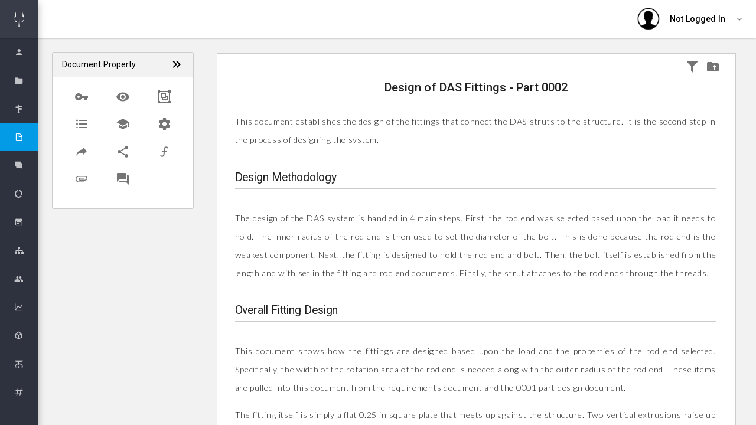

--- FILE ---
content_type: text/html; charset=UTF-8
request_url: https://www.cadwolf.com/Document/Examples/Part_Tree_Example/Example_Part_Tree_-_Truss/Enterprise/Launch_Abort_System/Mechanisms/Docking_Abort_System/0002
body_size: 58258
content:
<!doctype html><html ng-app="fuse"><head><base href="/"><meta charset="utf-8"><meta name="description" content=""><meta
 name="viewport" content="width=device-width,initial-scale=1,maximum-scale=1"><title>CADWOLF - Math and Engineering
</title><link rel="stylesheet" href="styles/vendor.css"><link rel="stylesheet" href="styles/app.css"><link 
href="//fonts.googleapis.com/css?family=Roboto:400,100,100italic,300,300italic,400italic,500,500italic,700italic,700,900,900italic" 
rel="stylesheet" type="text/css">
<link href="//fonts.googleapis.com/css?family=Lato:100,300,400,700,100i,300i,400i,700i" 
rel="stylesheet" type="text/css">
<script>window.Spark = {"translations":{":trialDays Day Trial":":trialDays Day Trial","API":"API","API Token":"API Token","API Tokens":"API Tokens","Action Button Text":"Action Button Text","Your application's dashboard.":"Your application's Dashboard","Dashboard":"Dashboard","Action Button URL":"Action Button URL","Add Discount":"Add Discount","Address":"Address","Address Line 2":"Address Line 2","After logging in via your emergency token, two-factor authentication will be disabled for your account. If you would like to maintain two-factor authentication security, you should re-enable it after logging in.":"After logging in via your emergency token, two-factor authentication will be disabled for your account. If you would like to maintain two-factor authentication security, you should re-enable it after logging in.","All subscription plan prices are excluding applicable VAT.":"All subscription plan prices are excluding applicable VAT.","All subscription plan prices include applicable VAT.":"All subscription plan prices include applicable VAT.","Amount":"Amount","Announcement":"Announcement","Announcements":"Announcements","Announcements you create here will be sent to the \"Product Announcements\" section of the notifications modal window, informing your users about new features and improvements to your application.":"Announcements you create here will be sent to the \"Product Announcements\" section of the notifications modal window, informing your users about new features and improvements to your application.","Apply Discount":"Apply Discount","Applying":"Applying","Are you sure you want to cancel your subscription?":"Are you sure you want to cancel your subscription?","Are you sure you want to delete this announcement?":"Are you sure you want to delete this announcement?","Are you sure you want to switch to the :planName plan?":"Are you sure you want to switch to the :planName plan?","Are you sure you want to delete this token? If deleted, API requests that attempt to authenticate using this token will no longer be accepted.":"Are you sure you want to delete this token? If deleted, API requests that attempt to authenticate using this token will no longer be accepted.","Assign All Abilities":"Assign All Abilities","Authentication Token":"Authentication Token","Back To My Account":"Back To My Account","Billing":"Billing","Billing Information":"Billing Information","Cancel":"Cancel","Cancel Subscription":"Cancel Subscription","Cancelling":"Cancelling","Card":"Card","Cardholder's Name":"Cardholder's Name","City":"City","Click here to reset your password:":"Click here to reset your password:","Close":"Close","Confirm Password":"Confirm Password","Contact Information":"Contact Information","Copy To Clipboard":"Copy To Clipboard","Country":"Country","Country Code":"Country Code","Coupon":"Coupon","Coupon Code":"Coupon Code","Coupon accepted! The discount will be applied to your next invoice.":"Coupon accepted! The discount will be applied to your next invoice.","Create":"Create","Create API Token":"Create API Token","Create Announcement":"Create Announcement","Created":"Created","Current Password":"Current Password","Daily Volume":"Daily Volume","Date":"Date","Day Trial":"Day Trial","Delete Announcement":"Delete Announcement","Delete Token":"Delete Token","Deleting":"Deleting","Developer":"Developer","Disable Two-Factor Authentication":"Disable Two-Factor Authentication","Disabling":"Disabling","Download PDF":"Download PDF","Duration":"Duration","E-Mail":"E-Mail","E-Mail Address":"E-Mail Address","Edit Token":"Edit Token","Email Address":"Email Address","Email Us":"Email Us","Emergency Token":"Emergency Token","Enable":"Enable","Enabling":"Enabling","Expiration":"Expiration","Extra Billing Information":"Extra Billing Information","Features":"Features","Forever":"Forever","Forgot Your Password?":"Forgot Your Password?","Free":"Free","Go To Login":"Go To Login","Got It!":"Got It!","Here is your new API token.":"Here is your new API token.","Hi :name":"Hi :name","Hi!":"Hi!","I Accept :linkOpen The Terms Of Service :linkClose":"I Accept :linkOpen The Terms Of Service :linkClose","If you do not already have an account, you may click the following link to get started:":"If you do not already have an account, you may click the following link to get started:","If you lose your two-factor authentication device, you may use this emergency reset token to disable two-factor authentication on your account.":"If you lose your two-factor authentication device, you may use this emergency reset token to disable two-factor authentication on your account.","Impersonate":"Impersonate","Impersonation":"Impersonation","In order to use two-factor authentication, you must install the :authyLink application on your smartphone. Authy is available for iOS and Android.":"In order to use two-factor authentication, you must install the :authyLink application on your smartphone. Authy is available for iOS and Android.","Invoices":"Invoices","Joined":"Joined","Kiosk":"Kiosk","Last Used":"Last Used","Loading":"Loading","Loading Notifications":"Loading Notifications","Login":"Login","Login Via Emergency Token":"Login Via Emergency Token","Logout":"Logout","Lost Your Device?":"Lost Your Device?","Mailed Invitations":"Mailed Invitations","Membership":"Membership","Message":"Message","Metrics":"Metrics","Monthly":"Monthly","monthly":"monthly","mo":"mo","Yearly":"Yearly","yearly":"yearly","yr":"yr","Monthly Recurring Revenue":"Monthly Recurring Revenue","Search By Name Or E-Mail Address...":"Search By Name Or E-Mail Address...","Months":"Months","Multiple Months":"Multiple Months","N\/A":"N\/A","Name":"Name","Never":"Never","New Invitation!":"New Invitation!","New Users":"New Users","State":"State","Postal Code":"Postal Code","No customer support request recipient is defined.":"No customer support request recipient is defined.","No users matched the given criteria.":"No users matched the given criteria.","No, Go Back":"No, Go Back","None":"None","Notifications":"Notifications","On Generic Trial":"On Generic Trial","Once":"Once","Owner":"Owner","Password":"Password","Payment Method":"Payment Method","Pending Invitations":"Pending Invitations","Percentage":"Percentage","Phone Number":"Phone Number","Please select at least one ability.":"Please select at least one ability.","Profile":"Profile","Profile Photo":"Profile Photo","Recent Announcements":"Recent Announcements","Recurring Revenue":"Recurring Revenue","Redeem":"Redeem","Redeem Coupon":"Redeem Coupon","Redeeming":"Redeeming","Register":"Register","Registering":"Registering","Remember Me":"Remember Me","Remove All Abilities":"Remove All Abilities","Reset Password":"Reset Password","Resume":"Resume","Resume Subscription":"Resume Subscription","Resuming":"Resuming","Role":"Role","Search Results":"Search Results","Searching":"Searching","Security":"Security","Security Code":"Security Code","See you soon!":"See you soon!","Select All":"Select All","Send":"Send","Send Invitation":"Send Invitation","Send Password Reset Link":"Send Password Reset Link","Sending":"Sending","Session Expired":"Session Expired","Settings":"Settings","Since you already have an account, you may accept the invitation from your account settings screen.":"Since you already have an account, you may accept the invitation from your account settings screen.","Something went wrong!":"Something went wrong!","Something went wrong. Please try again or contact customer support.":"Something went wrong. Please try again or contact customer support.","State & ZIP \/ Postal Code":"State & ZIP \/ Postal Code","Subject":"Subject","Subscribe":"Subscribe","Subscribers":"Subscribers","Subscribing":"Subscribing","Subscription":"Subscription","Support":"Support","Support Request: ":"Support Request: ","Switch":"Switch","Tax":"Tax","Terms Of Service":"Terms Of Service","Thanks for your continued support. We've attached a copy of your invoice for your records. Please let us know if you have any questions or concerns!":"Thanks for your continued support. We've attached a copy of your invoice for your records. Please let us know if you have any questions or concerns!","Thanks!":"Thanks!","The benefits of your subscription will continue until your current billing period ends on :date. You may resume your subscription at no extra cost until the end of the billing period.":"The benefits of your subscription will continue until your current billing period ends on :date. You may resume your subscription at no extra cost until the end of the billing period.","The coupon :value discount will be applied to your subscription!":"The coupon :value discount will be applied to your subscription!","The emergency token was invalid.":"The emergency token was invalid.","The given password does not match our records.":"The given password does not match our records.","The invitation has been sent!":"The invitation has been sent!","This country does not match the origin country of your card.":"This country does not match the origin country of your card.","This coupon code is invalid.":"This coupon code is invalid.","This information will appear on all of your receipts, and is a great place to add your full business name, VAT number, or address of record. Do not include any confidential or financial information such as credit card numbers.":"This information will appear on all of your receipts, and is a great place to add your full business name, VAT number, or address of record. Do not include any confidential or financial information such as credit card numbers.","This invitation code is invalid.":"This invitation code is invalid.","This is the only time the token will ever be displayed, so be sure not to lose it!":"This is the only time the token will ever be displayed, so be sure not to lose it!","This is the only time this token will be displayed, so be sure not to lose it!":"This is the only time this token will be displayed, so be sure not to lose it!","This plan has been discontinued, but you may continue your subscription to this plan as long as you wish. If you cancel your subscription and later want to begin a new subscription, you will need to choose from one of the active plans listed below.":"This plan has been discontinued, but you may continue your subscription to this plan as long as you wish. If you cancel your subscription and later want to begin a new subscription, you will need to choose from one of the active plans listed below.","This user has a discount of :discountAmount for a single invoice.":"This user has a discount of :discountAmount for a single invoice.","This user has a discount of :discountAmount for all invoices during the next :months months.":"This user has a discount of :discountAmount for all invoices during the next :months months.","This user has a discount of :discountAmount for all invoices during the next month.":"This user has a discount of :discountAmount for all invoices during the next month.","This user has a discount of :discountAmount forever.":"This user has a discount of :discountAmount forever.","Toggle Navigation":"Toggle Navigation","Token Can":"Token Can","Token Name":"Token Name","Total Price Including Tax":"Total Price Including Tax","Total Revenue":"Total Revenue","Total Volume":"Total Volume","Trial":"Trial","Trialing":"Trialing","Two-Factor Authentication":"Two-Factor Authentication","Two-Factor Authentication Reset Code":"Two-Factor Authentication Reset Code","Type":"Type","Update":"Update","Update Announcement":"Update Announcement","Update Password":"Update Password","Update Payment Method":"Update Payment Method","Update Photo":"Update Photo","Update Subscription":"Update Subscription","Update VAT ID":"Update VAT ID","Updating":"Updating","Users":"Users","Users Currently Trialing":"Users Currently Trialing","VAT ID":"VAT ID","Verify":"Verify","We don't have anything to show you right now! But when we do, we'll be sure to let you know. Talk to you soon!":"We don't have anything to show you right now! But when we do, we'll be sure to let you know. Talk to you soon!","We had trouble updating your card. It's possible your card provider is preventing us from charging the card. Please contact your card provider or customer support.":"We had trouble updating your card. It's possible your card provider is preventing us from charging the card. Please contact your card provider or customer support.","We had trouble updating your payment method. It's possible your payment provider is preventing us from charging the payment method. Please contact your payment provider or customer support.":"We had trouble updating your payment method. It's possible your payment provider is preventing us from charging the payment method. Please contact your payment provider or customer support.","We had trouble validating your card. It's possible your card provider is preventing us from charging the card. Please contact your card provider or customer support.":"We had trouble validating your card. It's possible your card provider is preventing us from charging the card. Please contact your card provider or customer support.","We have received your message and will respond soon!":"We have received your message and will respond soon!","We were not able to enable two-factor authentication for this phone number.":"We were not able to enable two-factor authentication for this phone number.","We were unable to update your subscription. Please contact customer support.":"We were unable to update your subscription. Please contact customer support.","Whoops!":"Whoops!","Whoops! This coupon code is invalid.":"Whoops! This coupon code is invalid.","Whoops! This invitation code is invalid.":"Whoops! This invitation code is invalid.","Yearly Recurring Revenue":"Yearly Recurring Revenue","Yes, Cancel":"Yes, Cancel","Yes, Delete":"Yes, Delete","Yes, I'm Sure":"Yes, I'm Sure","Yes, Leave":"Yes, Leave","Yes, Remove":"Yes, Remove","You":"You","You are currently subscribed to the :planName plan.":"You are currently subscribed to the :planName plan.","You are currently within your free trial period. Your trial will expire on :date.":"You are currently within your free trial period. Your trial will expire on :date.","You currently have :count invitation(s) remaining.":"You currently have :count invitation(s) remaining.","You currently receive a discount of :discountAmount for a single invoice.":"You currently receive a discount of :discountAmount for a single invoice.","You currently receive a discount of :discountAmount for all invoices during the next :months billing cycles.":"You currently receive a discount of :discountAmount for all invoices during the next :months billing cycles.","You currently receive a discount of :discountAmount for all invoices during the next :months months.":"You currently receive a discount of :discountAmount for all invoices during the next :months months.","You currently receive a discount of :discountAmount for all invoices during the next billing cycle.":"You currently receive a discount of :discountAmount for all invoices during the next billing cycle.","You currently receive a discount of :discountAmount for all invoices during the next month.":"You currently receive a discount of :discountAmount for all invoices during the next month.","You currently receive a discount of :discountAmount forever.":"You currently receive a discount of :discountAmount forever.","You have cancelled your subscription to the :planName plan.":"You have cancelled your subscription to the :planName plan.","You may revoke the token at any time from your API settings.":"You may revoke the token at any time from your API settings.","Your Email Address":"Your Email Address","Your Settings":"Your Settings","Your VAT ID has been updated!":"Your VAT ID has been updated!","Your billing information has been updated!":"Your billing information has been updated!","Your card has been updated.":"Your card has been updated.","Your contact information has been updated!":"Your contact information has been updated!","Your password has been updated!":"Your password has been updated!","Your payment method has been updated.":"Your payment method has been updated.","Your session has expired. Please login again to continue.":"Your session has expired. Please login again to continue.","Your trial period will expire on ":"Your trial period will expire on ","ZIP \/ Postal Code":"ZIP \/ Postal Code","Your current plan doesn't allow you to invite more members, please upgrade your subscription.":"Your current plan doesn't allow you to invite more members, please upgrade your subscription.","please upgrade your subscription":"please upgrade your subscription","second address line":"second address line","Alabama":"Alabama","Alaska":"Alaska","Arizona":"Arizona","Arkansas":"Arkansas","California":"California","Colorado":"Colorado","Connecticut":"Connecticut","Delaware":"Delaware","District of Columbia":"District of Columbia","Federated States Of Micronesia":"Federated States Of Micronesia","Florida":"Florida","Hawaii":"Hawaii","Idaho":"Idaho","Illinois":"Illinois","Indiana":"Indiana","Iowa":"Iowa","Kansas":"Kansas","Kentucky":"Kentucky","Louisiana":"Louisiana","Maine":"Maine","Maryland":"Maryland","Massachusetts":"Massachusetts","Michigan":"Michigan","Minnesota":"Minnesota","Mississippi":"Mississippi","Missouri":"Missouri","Montana":"Montana","Nebraska":"Nebraska","Nevada":"Nevada","New Hampshire":"New Hampshire","New Jersey":"New Jersey","New Mexico":"New Mexico","New York":"New York","North Carolina":"North Carolina","North Dakota":"North Dakota","Ohio":"Ohio","Oklahoma":"Oklahoma","Oregon":"Oregon","Pennsylvania":"Pennsylvania","Rhode Island":"Rhode Island","South Carolina":"South Carolina","South Dakota":"South Dakota","Tennessee":"Tennessee","Texas":"Texas","Utah":"Utah","Vermont":"Vermont","Virgin Islands":"Virgin Islands","Virginia":"Virginia","Washington":"Washington","West Virginia":"West Virginia","Wisconsin":"Wisconsin","Wyoming":"Wyoming","Armed Forces Africa \/ Canada \/ Europe \/ Middle East":"Armed Forces Africa \/ Canada \/ Europe \/ Middle East","Armed Forces America (Except Canada)":"Armed Forces America (Except Canada)","Armed Forces Pacific":"Armed Forces Pacific","Alberta":"Alberta","British Columbia":"British Columbia","Manitoba":"Manitoba","New Brunswick":"New Brunswick","Newfoundland and Labrador":"Newfoundland and Labrador","Northwest Territories":"Northwest Territories","Nova Scotia":"Nova Scotia","Nunavut":"Nunavut","Ontario":"Ontario","Prince Edward Island":"Prince Edward Island","Quebec":"Quebec","Saskatchewan":"Saskatchewan","Yukon":"Yukon","Afghanistan":"Afghanistan","\u00c5land Islands":"\u00c5land Islands","Albania":"Albania","Algeria":"Algeria","American Samoa":"American Samoa","Andorra":"Andorra","Angola":"Angola","Anguilla":"Anguilla","Antarctica":"Antarctica","Antigua and Barbuda":"Antigua and Barbuda","Argentina":"Argentina","Armenia":"Armenia","Aruba":"Aruba","Australia":"Australia","Austria":"Austria","Azerbaijan":"Azerbaijan","Bahamas":"Bahamas","Bahrain":"Bahrain","Bangladesh":"Bangladesh","Barbados":"Barbados","Belarus":"Belarus","Belgium":"Belgium","Belize":"Belize","Benin":"Benin","Bermuda":"Bermuda","Bhutan":"Bhutan","Bolivia, Plurinational State of":"Bolivia, Plurinational State of","Bosnia and Herzegovina":"Bosnia and Herzegovina","Botswana":"Botswana","Bouvet Island":"Bouvet Island","Brazil":"Brazil","British Indian Ocean Territory":"British Indian Ocean Territory","Brunei Darussalam":"Brunei Darussalam","Bulgaria":"Bulgaria","Burkina Faso":"Burkina Faso","Burundi":"Burundi","Cambodia":"Cambodia","Cameroon":"Cameroon","Canada":"Canada","Cape Verde":"Cape Verde","Cayman Islands":"Cayman Islands","Central African Republic":"Central African Republic","Chad":"Chad","Chile":"Chile","China":"China","Christmas Island":"Christmas Island","Cocos (Keeling) Islands":"Cocos (Keeling) Islands","Colombia":"Colombia","Comoros":"Comoros","Congo":"Congo","Congo, the Democratic Republic of the":"Congo, the Democratic Republic of the","Cook Islands":"Cook Islands","Costa Rica":"Costa Rica","C\u00f4te d'Ivoire":"C\u00f4te d'Ivoire","Croatia":"Croatia","Cuba":"Cuba","Cyprus":"Cyprus","Czech Republic":"Czech Republic","Denmark":"Denmark","Djibouti":"Djibouti","Dominica":"Dominica","Dominican Republic":"Dominican Republic","Ecuador":"Ecuador","Egypt":"Egypt","El Salvador":"El Salvador","Equatorial Guinea":"Equatorial Guinea","Eritrea":"Eritrea","Estonia":"Estonia","Ethiopia":"Ethiopia","Falkland Islands (Malvinas)":"Falkland Islands (Malvinas)","Faroe Islands":"Faroe Islands","Fiji":"Fiji","Finland":"Finland","France":"France","French Guiana":"French Guiana","French Polynesia":"French Polynesia","French Southern Territories":"French Southern Territories","Gabon":"Gabon","Gambia":"Gambia","Georgia":"Georgia","Germany":"Germany","Ghana":"Ghana","Gibraltar":"Gibraltar","Greece":"Greece","Greenland":"Greenland","Grenada":"Grenada","Guadeloupe":"Guadeloupe","Guam":"Guam","Guatemala":"Guatemala","Guernsey":"Guernsey","Guinea":"Guinea","Guinea-Bissau":"Guinea-Bissau","Guyana":"Guyana","Haiti":"Haiti","Heard Island and McDonald Islands":"Heard Island and McDonald Islands","Holy See (Vatican City State)":"Holy See (Vatican City State)","Honduras":"Honduras","Hong Kong":"Hong Kong","Hungary":"Hungary","Iceland":"Iceland","India":"India","Indonesia":"Indonesia","Iran, Islamic Republic of":"Iran, Islamic Republic of","Iraq":"Iraq","Ireland":"Ireland","Isle of Man":"Isle of Man","Israel":"Israel","Italy":"Italy","Jamaica":"Jamaica","Japan":"Japan","Jersey":"Jersey","Jordan":"Jordan","Kazakhstan":"Kazakhstan","Kenya":"Kenya","Kiribati":"Kiribati","Korea, Democratic People's Republic of":"Korea, Democratic People's Republic of","Korea, Republic of":"Korea, Republic of","Kuwait":"Kuwait","Kyrgyzstan":"Kyrgyzstan","Lao People's Democratic Republic":"Lao People's Democratic Republic","Latvia":"Latvia","Lebanon":"Lebanon","Lesotho":"Lesotho","Liberia":"Liberia","Libyan Arab Jamahiriya":"Libyan Arab Jamahiriya","Liechtenstein":"Liechtenstein","Lithuania":"Lithuania","Luxembourg":"Luxembourg","Macao":"Macao","Macedonia, the former Yugoslav Republic of":"Macedonia, the former Yugoslav Republic of","Madagascar":"Madagascar","Malawi":"Malawi","Malaysia":"Malaysia","Maldives":"Maldives","Mali":"Mali","Malta":"Malta","Marshall Islands":"Marshall Islands","Martinique":"Martinique","Mauritania":"Mauritania","Mauritius":"Mauritius","Mayotte":"Mayotte","Mexico":"Mexico","Micronesia, Federated States of":"Micronesia, Federated States of","Moldova, Republic of":"Moldova, Republic of","Monaco":"Monaco","Mongolia":"Mongolia","Montenegro":"Montenegro","Montserrat":"Montserrat","Morocco":"Morocco","Mozambique":"Mozambique","Myanmar":"Myanmar","Namibia":"Namibia","Nauru":"Nauru","Nepal":"Nepal","Netherlands":"Netherlands","Netherlands Antilles":"Netherlands Antilles","New Caledonia":"New Caledonia","New Zealand":"New Zealand","Nicaragua":"Nicaragua","Niger":"Niger","Nigeria":"Nigeria","Niue":"Niue","Norfolk Island":"Norfolk Island","Northern Mariana Islands":"Northern Mariana Islands","Norway":"Norway","Oman":"Oman","Pakistan":"Pakistan","Palau":"Palau","Palestinian Territory, Occupied":"Palestinian Territory, Occupied","Panama":"Panama","Papua New Guinea":"Papua New Guinea","Paraguay":"Paraguay","Peru":"Peru","Philippines":"Philippines","Pitcairn":"Pitcairn","Poland":"Poland","Portugal":"Portugal","Puerto Rico":"Puerto Rico","Qatar":"Qatar","R\u00e9union":"R\u00e9union","Romania":"Romania","Russian Federation":"Russian Federation","Rwanda":"Rwanda","Saint Barth\u00e9lemy":"Saint Barth\u00e9lemy","Saint Helena":"Saint Helena","Saint Kitts and Nevis":"Saint Kitts and Nevis","Saint Lucia":"Saint Lucia","Saint Martin (French part)":"Saint Martin (French part)","Saint Pierre and Miquelon":"Saint Pierre and Miquelon","Saint Vincent and the Grenadines":"Saint Vincent and the Grenadines","Samoa":"Samoa","San Marino":"San Marino","Sao Tome and Principe":"Sao Tome and Principe","Saudi Arabia":"Saudi Arabia","Senegal":"Senegal","Serbia":"Serbia","Seychelles":"Seychelles","Sierra Leone":"Sierra Leone","Singapore":"Singapore","Slovakia":"Slovakia","Slovenia":"Slovenia","Solomon Islands":"Solomon Islands","Somalia":"Somalia","South Africa":"South Africa","South Georgia and the South Sandwich Islands":"South Georgia and the South Sandwich Islands","Spain":"Spain","Sri Lanka":"Sri Lanka","Sudan":"Sudan","Suriname":"Suriname","Svalbard and Jan Mayen":"Svalbard and Jan Mayen","Swaziland":"Swaziland","Sweden":"Sweden","Switzerland":"Switzerland","Syrian Arab Republic":"Syrian Arab Republic","Taiwan, Province of China":"Taiwan, Province of China","Tajikistan":"Tajikistan","Tanzania, United Republic of":"Tanzania, United Republic of","Thailand":"Thailand","Timor-Leste":"Timor-Leste","Togo":"Togo","Tokelau":"Tokelau","Tonga":"Tonga","Trinidad and Tobago":"Trinidad and Tobago","Tunisia":"Tunisia","Turkey":"Turkey","Turkmenistan":"Turkmenistan","Turks and Caicos Islands":"Turks and Caicos Islands","Tuvalu":"Tuvalu","Uganda":"Uganda","Ukraine":"Ukraine","United Arab Emirates":"United Arab Emirates","United Kingdom":"United Kingdom","United States":"United States","United States Minor Outlying Islands":"United States Minor Outlying Islands","Uruguay":"Uruguay","Uzbekistan":"Uzbekistan","Vanuatu":"Vanuatu","Venezuela, Bolivarian Republic of":"Venezuela, Bolivarian Republic of","Viet Nam":"Viet Nam","Virgin Islands, British":"Virgin Islands, British","Virgin Islands, U.S.":"Virgin Islands, U.S.","Wallis and Futuna":"Wallis and Futuna","Western Sahara":"Western Sahara","Yemen":"Yemen","Zambia":"Zambia","Zimbabwe":"Zimbabwe","teams.team":" Team","teams.member":" Member"},"braintreeMerchantId":null,"braintreeToken":null,"cardUpFront":false,"collectsBillingAddress":false,"collectsEuropeanVat":false,"createsAdditionalTeams":true,"csrfToken":"WsiCOkIkN5fYVjNFHwm4XClXK7n4GqcFfjmL8oaj","currencySymbol":"$","env":"production","roles":{"owner":"Admin","member":"Member"},"state":{"user":null,"teams":[],"currentTeam":null},"stripeKey":"pk_live_PiCrxLqgQ249xen5bFNg315X","teamsPrefix":"teams","userId":null,"usesApi":false,"usesBraintree":false,"usesTeams":true,"usesStripe":true,"chargesUsersPerSeat":false,"seatName":null,"chargesTeamsPerSeat":false,"teamSeatName":null,"chargesUsersPerTeam":false,"chargesTeamsPerMember":true};</script><script>
window.Spark = {"braintreeMerchantId":null,"braintreeToken":null,"cardUpFront":false,"collectsBillingAddress":false,"collectsEuropeanVat":false,"csrfToken":"3C6MCk8lxrTviazpuZHKTRoaK5Raa467JQntgbGd","currencySymbol":"$","env":"local","roles":[],"state":{"user":{"id":6,"name":"Raleigh Stracke","email":"t@t.com","photo_url":"https:\/\/www.gravatar.com\/avatar\/6065906a08ee2df2b20592fe34c6c166.jpg?s=200&d=mm","uses_two_factor_auth":false,"country_code":null,"phone":"550-827-9935","two_factor_reset_code":null,"current_team_id":1,"stripe_id":null,"current_billing_plan":null,"card_brand":null,"card_last_four":null,"card_country":null,"billing_address":null,"billing_address_line_2":null,"billing_city":null,"billing_state":null,"billing_zip":null,"billing_country":null,"vat_id":null,"extra_billing_information":null,"trial_ends_at":null,"last_read_announcements_at":null,"created_at":"2016-05-26 21:02:56","updated_at":"2016-06-16 16:43:03","subscriptions":[],"owned_teams":[{"id":1,"owner_id":6,"name":"test","photo_url":"https:\/\/www.gravatar.com\/avatar\/24c15e690039f7439d56cfdee525cae2.jpg?s=200&d=identicon","stripe_id":null,"current_billing_plan":null,"vat_id":null,"trial_ends_at":"2016-06-16 16:43:03","created_at":"2016-06-16 16:43:03","updated_at":"2016-06-16 16:43:03","pivot":{"user_id":6,"team_id":1,"role":"owner"},"subscriptions":[],"tax_rate":0}],"teams":[{"id":1,"owner_id":6,"name":"test","photo_url":"https:\/\/www.gravatar.com\/avatar\/24c15e690039f7439d56cfdee525cae2.jpg?s=200&d=identicon","stripe_id":null,"current_billing_plan":null,"vat_id":null,"trial_ends_at":"2016-06-16 16:43:03","created_at":"2016-06-16 16:43:03","updated_at":"2016-06-16 16:43:03","pivot":{"user_id":6,"team_id":1,"role":"owner"},"subscriptions":[],"tax_rate":0}],"tax_rate":0},"teams":[{"id":1,"owner_id":6,"name":"test","photo_url":"https:\/\/www.gravatar.com\/avatar\/24c15e690039f7439d56cfdee525cae2.jpg?s=200&d=identicon","stripe_id":null,"current_billing_plan":null,"vat_id":null,"trial_ends_at":"2016-06-16 16:43:03","created_at":"2016-06-16 16:43:03","updated_at":"2016-06-16 16:43:03","pivot":{"user_id":6,"team_id":1,"role":"owner"},"owner":{"id":6,"name":"Raleigh Stracke","email":"t@t.com","photo_url":"https:\/\/www.gravatar.com\/avatar\/6065906a08ee2df2b20592fe34c6c166.jpg?s=200&d=mm","uses_two_factor_auth":false,"two_factor_reset_code":null,"current_team_id":1,"stripe_id":null,"current_billing_plan":null,"billing_state":null,"vat_id":null,"trial_ends_at":null,"last_read_announcements_at":null,"created_at":"2016-05-26 21:02:56","updated_at":"2016-06-16 16:43:03","tax_rate":0},"tax_rate":0}],"currentTeam":{"id":1,"owner_id":6,"name":"test","photo_url":"https:\/\/www.gravatar.com\/avatar\/24c15e690039f7439d56cfdee525cae2.jpg?s=200&d=identicon","stripe_id":null,"current_billing_plan":null,"vat_id":null,"trial_ends_at":"2016-06-16 16:43:03","created_at":"2016-06-16 16:43:03","updated_at":"2016-06-16 16:43:03","owner":{"id":6,"name":"Raleigh Stracke","email":"t@t.com","photo_url":"https:\/\/www.gravatar.com\/avatar\/6065906a08ee2df2b20592fe34c6c166.jpg?s=200&d=mm","uses_two_factor_auth":false,"two_factor_reset_code":null,"current_team_id":1,"stripe_id":null,"current_billing_plan":null,"billing_state":null,"vat_id":null,"trial_ends_at":null,"last_read_announcements_at":null,"created_at":"2016-05-26 21:02:56","updated_at":"2016-06-16 16:43:03","tax_rate":0},"users":[{"id":6,"name":"Raleigh Stracke","email":"t@t.com","photo_url":"https:\/\/www.gravatar.com\/avatar\/6065906a08ee2df2b20592fe34c6c166.jpg?s=200&d=mm","uses_two_factor_auth":false,"two_factor_reset_code":null,"current_team_id":1,"stripe_id":null,"current_billing_plan":null,"billing_state":null,"vat_id":null,"trial_ends_at":null,"last_read_announcements_at":null,"created_at":"2016-05-26 21:02:56","updated_at":"2016-06-16 16:43:03","pivot":{"team_id":1,"user_id":6,"role":"owner"},"tax_rate":0}],"tax_rate":0}},"stripeKey":"","userId":6,"usesApi":false,"usesBraintree":false,"usesTeams":true,"usesStripe":true}
</script><script>window.Spark = {"translations":{":trialDays Day Trial":":trialDays Day Trial","API":"API","API Token":"API Token","API Tokens":"API Tokens","Action Button Text":"Action Button Text","Your application's dashboard.":"Your application's Dashboard","Dashboard":"Dashboard","Action Button URL":"Action Button URL","Add Discount":"Add Discount","Address":"Address","Address Line 2":"Address Line 2","After logging in via your emergency token, two-factor authentication will be disabled for your account. If you would like to maintain two-factor authentication security, you should re-enable it after logging in.":"After logging in via your emergency token, two-factor authentication will be disabled for your account. If you would like to maintain two-factor authentication security, you should re-enable it after logging in.","All subscription plan prices are excluding applicable VAT.":"All subscription plan prices are excluding applicable VAT.","All subscription plan prices include applicable VAT.":"All subscription plan prices include applicable VAT.","Amount":"Amount","Announcement":"Announcement","Announcements":"Announcements","Announcements you create here will be sent to the \"Product Announcements\" section of the notifications modal window, informing your users about new features and improvements to your application.":"Announcements you create here will be sent to the \"Product Announcements\" section of the notifications modal window, informing your users about new features and improvements to your application.","Apply Discount":"Apply Discount","Applying":"Applying","Are you sure you want to cancel your subscription?":"Are you sure you want to cancel your subscription?","Are you sure you want to delete this announcement?":"Are you sure you want to delete this announcement?","Are you sure you want to switch to the :planName plan?":"Are you sure you want to switch to the :planName plan?","Are you sure you want to delete this token? If deleted, API requests that attempt to authenticate using this token will no longer be accepted.":"Are you sure you want to delete this token? If deleted, API requests that attempt to authenticate using this token will no longer be accepted.","Assign All Abilities":"Assign All Abilities","Authentication Token":"Authentication Token","Back To My Account":"Back To My Account","Billing":"Billing","Billing Information":"Billing Information","Cancel":"Cancel","Cancel Subscription":"Cancel Subscription","Cancelling":"Cancelling","Card":"Card","Cardholder's Name":"Cardholder's Name","City":"City","Click here to reset your password:":"Click here to reset your password:","Close":"Close","Confirm Password":"Confirm Password","Contact Information":"Contact Information","Copy To Clipboard":"Copy To Clipboard","Country":"Country","Country Code":"Country Code","Coupon":"Coupon","Coupon Code":"Coupon Code","Coupon accepted! The discount will be applied to your next invoice.":"Coupon accepted! The discount will be applied to your next invoice.","Create":"Create","Create API Token":"Create API Token","Create Announcement":"Create Announcement","Created":"Created","Current Password":"Current Password","Daily Volume":"Daily Volume","Date":"Date","Day Trial":"Day Trial","Delete Announcement":"Delete Announcement","Delete Token":"Delete Token","Deleting":"Deleting","Developer":"Developer","Disable Two-Factor Authentication":"Disable Two-Factor Authentication","Disabling":"Disabling","Download PDF":"Download PDF","Duration":"Duration","E-Mail":"E-Mail","E-Mail Address":"E-Mail Address","Edit Token":"Edit Token","Email Address":"Email Address","Email Us":"Email Us","Emergency Token":"Emergency Token","Enable":"Enable","Enabling":"Enabling","Expiration":"Expiration","Extra Billing Information":"Extra Billing Information","Features":"Features","Forever":"Forever","Forgot Your Password?":"Forgot Your Password?","Free":"Free","Go To Login":"Go To Login","Got It!":"Got It!","Here is your new API token.":"Here is your new API token.","Hi :name":"Hi :name","Hi!":"Hi!","I Accept :linkOpen The Terms Of Service :linkClose":"I Accept :linkOpen The Terms Of Service :linkClose","If you do not already have an account, you may click the following link to get started:":"If you do not already have an account, you may click the following link to get started:","If you lose your two-factor authentication device, you may use this emergency reset token to disable two-factor authentication on your account.":"If you lose your two-factor authentication device, you may use this emergency reset token to disable two-factor authentication on your account.","Impersonate":"Impersonate","Impersonation":"Impersonation","In order to use two-factor authentication, you must install the :authyLink application on your smartphone. Authy is available for iOS and Android.":"In order to use two-factor authentication, you must install the :authyLink application on your smartphone. Authy is available for iOS and Android.","Invoices":"Invoices","Joined":"Joined","Kiosk":"Kiosk","Last Used":"Last Used","Loading":"Loading","Loading Notifications":"Loading Notifications","Login":"Login","Login Via Emergency Token":"Login Via Emergency Token","Logout":"Logout","Lost Your Device?":"Lost Your Device?","Mailed Invitations":"Mailed Invitations","Membership":"Membership","Message":"Message","Metrics":"Metrics","Monthly":"Monthly","monthly":"monthly","mo":"mo","Yearly":"Yearly","yearly":"yearly","yr":"yr","Monthly Recurring Revenue":"Monthly Recurring Revenue","Search By Name Or E-Mail Address...":"Search By Name Or E-Mail Address...","Months":"Months","Multiple Months":"Multiple Months","N\/A":"N\/A","Name":"Name","Never":"Never","New Invitation!":"New Invitation!","New Users":"New Users","State":"State","Postal Code":"Postal Code","No customer support request recipient is defined.":"No customer support request recipient is defined.","No users matched the given criteria.":"No users matched the given criteria.","No, Go Back":"No, Go Back","None":"None","Notifications":"Notifications","On Generic Trial":"On Generic Trial","Once":"Once","Owner":"Owner","Password":"Password","Payment Method":"Payment Method","Pending Invitations":"Pending Invitations","Percentage":"Percentage","Phone Number":"Phone Number","Please select at least one ability.":"Please select at least one ability.","Profile":"Profile","Profile Photo":"Profile Photo","Recent Announcements":"Recent Announcements","Recurring Revenue":"Recurring Revenue","Redeem":"Redeem","Redeem Coupon":"Redeem Coupon","Redeeming":"Redeeming","Register":"Register","Registering":"Registering","Remember Me":"Remember Me","Remove All Abilities":"Remove All Abilities","Reset Password":"Reset Password","Resume":"Resume","Resume Subscription":"Resume Subscription","Resuming":"Resuming","Role":"Role","Search Results":"Search Results","Searching":"Searching","Security":"Security","Security Code":"Security Code","See you soon!":"See you soon!","Select All":"Select All","Send":"Send","Send Invitation":"Send Invitation","Send Password Reset Link":"Send Password Reset Link","Sending":"Sending","Session Expired":"Session Expired","Settings":"Settings","Since you already have an account, you may accept the invitation from your account settings screen.":"Since you already have an account, you may accept the invitation from your account settings screen.","Something went wrong!":"Something went wrong!","Something went wrong. Please try again or contact customer support.":"Something went wrong. Please try again or contact customer support.","State & ZIP \/ Postal Code":"State & ZIP \/ Postal Code","Subject":"Subject","Subscribe":"Subscribe","Subscribers":"Subscribers","Subscribing":"Subscribing","Subscription":"Subscription","Support":"Support","Support Request: ":"Support Request: ","Switch":"Switch","Tax":"Tax","Terms Of Service":"Terms Of Service","Thanks for your continued support. We've attached a copy of your invoice for your records. Please let us know if you have any questions or concerns!":"Thanks for your continued support. We've attached a copy of your invoice for your records. Please let us know if you have any questions or concerns!","Thanks!":"Thanks!","The benefits of your subscription will continue until your current billing period ends on :date. You may resume your subscription at no extra cost until the end of the billing period.":"The benefits of your subscription will continue until your current billing period ends on :date. You may resume your subscription at no extra cost until the end of the billing period.","The coupon :value discount will be applied to your subscription!":"The coupon :value discount will be applied to your subscription!","The emergency token was invalid.":"The emergency token was invalid.","The given password does not match our records.":"The given password does not match our records.","The invitation has been sent!":"The invitation has been sent!","This country does not match the origin country of your card.":"This country does not match the origin country of your card.","This coupon code is invalid.":"This coupon code is invalid.","This information will appear on all of your receipts, and is a great place to add your full business name, VAT number, or address of record. Do not include any confidential or financial information such as credit card numbers.":"This information will appear on all of your receipts, and is a great place to add your full business name, VAT number, or address of record. Do not include any confidential or financial information such as credit card numbers.","This invitation code is invalid.":"This invitation code is invalid.","This is the only time the token will ever be displayed, so be sure not to lose it!":"This is the only time the token will ever be displayed, so be sure not to lose it!","This is the only time this token will be displayed, so be sure not to lose it!":"This is the only time this token will be displayed, so be sure not to lose it!","This plan has been discontinued, but you may continue your subscription to this plan as long as you wish. If you cancel your subscription and later want to begin a new subscription, you will need to choose from one of the active plans listed below.":"This plan has been discontinued, but you may continue your subscription to this plan as long as you wish. If you cancel your subscription and later want to begin a new subscription, you will need to choose from one of the active plans listed below.","This user has a discount of :discountAmount for a single invoice.":"This user has a discount of :discountAmount for a single invoice.","This user has a discount of :discountAmount for all invoices during the next :months months.":"This user has a discount of :discountAmount for all invoices during the next :months months.","This user has a discount of :discountAmount for all invoices during the next month.":"This user has a discount of :discountAmount for all invoices during the next month.","This user has a discount of :discountAmount forever.":"This user has a discount of :discountAmount forever.","Toggle Navigation":"Toggle Navigation","Token Can":"Token Can","Token Name":"Token Name","Total Price Including Tax":"Total Price Including Tax","Total Revenue":"Total Revenue","Total Volume":"Total Volume","Trial":"Trial","Trialing":"Trialing","Two-Factor Authentication":"Two-Factor Authentication","Two-Factor Authentication Reset Code":"Two-Factor Authentication Reset Code","Type":"Type","Update":"Update","Update Announcement":"Update Announcement","Update Password":"Update Password","Update Payment Method":"Update Payment Method","Update Photo":"Update Photo","Update Subscription":"Update Subscription","Update VAT ID":"Update VAT ID","Updating":"Updating","Users":"Users","Users Currently Trialing":"Users Currently Trialing","VAT ID":"VAT ID","Verify":"Verify","We don't have anything to show you right now! But when we do, we'll be sure to let you know. Talk to you soon!":"We don't have anything to show you right now! But when we do, we'll be sure to let you know. Talk to you soon!","We had trouble updating your card. It's possible your card provider is preventing us from charging the card. Please contact your card provider or customer support.":"We had trouble updating your card. It's possible your card provider is preventing us from charging the card. Please contact your card provider or customer support.","We had trouble updating your payment method. It's possible your payment provider is preventing us from charging the payment method. Please contact your payment provider or customer support.":"We had trouble updating your payment method. It's possible your payment provider is preventing us from charging the payment method. Please contact your payment provider or customer support.","We had trouble validating your card. It's possible your card provider is preventing us from charging the card. Please contact your card provider or customer support.":"We had trouble validating your card. It's possible your card provider is preventing us from charging the card. Please contact your card provider or customer support.","We have received your message and will respond soon!":"We have received your message and will respond soon!","We were not able to enable two-factor authentication for this phone number.":"We were not able to enable two-factor authentication for this phone number.","We were unable to update your subscription. Please contact customer support.":"We were unable to update your subscription. Please contact customer support.","Whoops!":"Whoops!","Whoops! This coupon code is invalid.":"Whoops! This coupon code is invalid.","Whoops! This invitation code is invalid.":"Whoops! This invitation code is invalid.","Yearly Recurring Revenue":"Yearly Recurring Revenue","Yes, Cancel":"Yes, Cancel","Yes, Delete":"Yes, Delete","Yes, I'm Sure":"Yes, I'm Sure","Yes, Leave":"Yes, Leave","Yes, Remove":"Yes, Remove","You":"You","You are currently subscribed to the :planName plan.":"You are currently subscribed to the :planName plan.","You are currently within your free trial period. Your trial will expire on :date.":"You are currently within your free trial period. Your trial will expire on :date.","You currently have :count invitation(s) remaining.":"You currently have :count invitation(s) remaining.","You currently receive a discount of :discountAmount for a single invoice.":"You currently receive a discount of :discountAmount for a single invoice.","You currently receive a discount of :discountAmount for all invoices during the next :months billing cycles.":"You currently receive a discount of :discountAmount for all invoices during the next :months billing cycles.","You currently receive a discount of :discountAmount for all invoices during the next :months months.":"You currently receive a discount of :discountAmount for all invoices during the next :months months.","You currently receive a discount of :discountAmount for all invoices during the next billing cycle.":"You currently receive a discount of :discountAmount for all invoices during the next billing cycle.","You currently receive a discount of :discountAmount for all invoices during the next month.":"You currently receive a discount of :discountAmount for all invoices during the next month.","You currently receive a discount of :discountAmount forever.":"You currently receive a discount of :discountAmount forever.","You have cancelled your subscription to the :planName plan.":"You have cancelled your subscription to the :planName plan.","You may revoke the token at any time from your API settings.":"You may revoke the token at any time from your API settings.","Your Email Address":"Your Email Address","Your Settings":"Your Settings","Your VAT ID has been updated!":"Your VAT ID has been updated!","Your billing information has been updated!":"Your billing information has been updated!","Your card has been updated.":"Your card has been updated.","Your contact information has been updated!":"Your contact information has been updated!","Your password has been updated!":"Your password has been updated!","Your payment method has been updated.":"Your payment method has been updated.","Your session has expired. Please login again to continue.":"Your session has expired. Please login again to continue.","Your trial period will expire on ":"Your trial period will expire on ","ZIP \/ Postal Code":"ZIP \/ Postal Code","Your current plan doesn't allow you to invite more members, please upgrade your subscription.":"Your current plan doesn't allow you to invite more members, please upgrade your subscription.","please upgrade your subscription":"please upgrade your subscription","second address line":"second address line","Alabama":"Alabama","Alaska":"Alaska","Arizona":"Arizona","Arkansas":"Arkansas","California":"California","Colorado":"Colorado","Connecticut":"Connecticut","Delaware":"Delaware","District of Columbia":"District of Columbia","Federated States Of Micronesia":"Federated States Of Micronesia","Florida":"Florida","Hawaii":"Hawaii","Idaho":"Idaho","Illinois":"Illinois","Indiana":"Indiana","Iowa":"Iowa","Kansas":"Kansas","Kentucky":"Kentucky","Louisiana":"Louisiana","Maine":"Maine","Maryland":"Maryland","Massachusetts":"Massachusetts","Michigan":"Michigan","Minnesota":"Minnesota","Mississippi":"Mississippi","Missouri":"Missouri","Montana":"Montana","Nebraska":"Nebraska","Nevada":"Nevada","New Hampshire":"New Hampshire","New Jersey":"New Jersey","New Mexico":"New Mexico","New York":"New York","North Carolina":"North Carolina","North Dakota":"North Dakota","Ohio":"Ohio","Oklahoma":"Oklahoma","Oregon":"Oregon","Pennsylvania":"Pennsylvania","Rhode Island":"Rhode Island","South Carolina":"South Carolina","South Dakota":"South Dakota","Tennessee":"Tennessee","Texas":"Texas","Utah":"Utah","Vermont":"Vermont","Virgin Islands":"Virgin Islands","Virginia":"Virginia","Washington":"Washington","West Virginia":"West Virginia","Wisconsin":"Wisconsin","Wyoming":"Wyoming","Armed Forces Africa \/ Canada \/ Europe \/ Middle East":"Armed Forces Africa \/ Canada \/ Europe \/ Middle East","Armed Forces America (Except Canada)":"Armed Forces America (Except Canada)","Armed Forces Pacific":"Armed Forces Pacific","Alberta":"Alberta","British Columbia":"British Columbia","Manitoba":"Manitoba","New Brunswick":"New Brunswick","Newfoundland and Labrador":"Newfoundland and Labrador","Northwest Territories":"Northwest Territories","Nova Scotia":"Nova Scotia","Nunavut":"Nunavut","Ontario":"Ontario","Prince Edward Island":"Prince Edward Island","Quebec":"Quebec","Saskatchewan":"Saskatchewan","Yukon":"Yukon","Afghanistan":"Afghanistan","\u00c5land Islands":"\u00c5land Islands","Albania":"Albania","Algeria":"Algeria","American Samoa":"American Samoa","Andorra":"Andorra","Angola":"Angola","Anguilla":"Anguilla","Antarctica":"Antarctica","Antigua and Barbuda":"Antigua and Barbuda","Argentina":"Argentina","Armenia":"Armenia","Aruba":"Aruba","Australia":"Australia","Austria":"Austria","Azerbaijan":"Azerbaijan","Bahamas":"Bahamas","Bahrain":"Bahrain","Bangladesh":"Bangladesh","Barbados":"Barbados","Belarus":"Belarus","Belgium":"Belgium","Belize":"Belize","Benin":"Benin","Bermuda":"Bermuda","Bhutan":"Bhutan","Bolivia, Plurinational State of":"Bolivia, Plurinational State of","Bosnia and Herzegovina":"Bosnia and Herzegovina","Botswana":"Botswana","Bouvet Island":"Bouvet Island","Brazil":"Brazil","British Indian Ocean Territory":"British Indian Ocean Territory","Brunei Darussalam":"Brunei Darussalam","Bulgaria":"Bulgaria","Burkina Faso":"Burkina Faso","Burundi":"Burundi","Cambodia":"Cambodia","Cameroon":"Cameroon","Canada":"Canada","Cape Verde":"Cape Verde","Cayman Islands":"Cayman Islands","Central African Republic":"Central African Republic","Chad":"Chad","Chile":"Chile","China":"China","Christmas Island":"Christmas Island","Cocos (Keeling) Islands":"Cocos (Keeling) Islands","Colombia":"Colombia","Comoros":"Comoros","Congo":"Congo","Congo, the Democratic Republic of the":"Congo, the Democratic Republic of the","Cook Islands":"Cook Islands","Costa Rica":"Costa Rica","C\u00f4te d'Ivoire":"C\u00f4te d'Ivoire","Croatia":"Croatia","Cuba":"Cuba","Cyprus":"Cyprus","Czech Republic":"Czech Republic","Denmark":"Denmark","Djibouti":"Djibouti","Dominica":"Dominica","Dominican Republic":"Dominican Republic","Ecuador":"Ecuador","Egypt":"Egypt","El Salvador":"El Salvador","Equatorial Guinea":"Equatorial Guinea","Eritrea":"Eritrea","Estonia":"Estonia","Ethiopia":"Ethiopia","Falkland Islands (Malvinas)":"Falkland Islands (Malvinas)","Faroe Islands":"Faroe Islands","Fiji":"Fiji","Finland":"Finland","France":"France","French Guiana":"French Guiana","French Polynesia":"French Polynesia","French Southern Territories":"French Southern Territories","Gabon":"Gabon","Gambia":"Gambia","Georgia":"Georgia","Germany":"Germany","Ghana":"Ghana","Gibraltar":"Gibraltar","Greece":"Greece","Greenland":"Greenland","Grenada":"Grenada","Guadeloupe":"Guadeloupe","Guam":"Guam","Guatemala":"Guatemala","Guernsey":"Guernsey","Guinea":"Guinea","Guinea-Bissau":"Guinea-Bissau","Guyana":"Guyana","Haiti":"Haiti","Heard Island and McDonald Islands":"Heard Island and McDonald Islands","Holy See (Vatican City State)":"Holy See (Vatican City State)","Honduras":"Honduras","Hong Kong":"Hong Kong","Hungary":"Hungary","Iceland":"Iceland","India":"India","Indonesia":"Indonesia","Iran, Islamic Republic of":"Iran, Islamic Republic of","Iraq":"Iraq","Ireland":"Ireland","Isle of Man":"Isle of Man","Israel":"Israel","Italy":"Italy","Jamaica":"Jamaica","Japan":"Japan","Jersey":"Jersey","Jordan":"Jordan","Kazakhstan":"Kazakhstan","Kenya":"Kenya","Kiribati":"Kiribati","Korea, Democratic People's Republic of":"Korea, Democratic People's Republic of","Korea, Republic of":"Korea, Republic of","Kuwait":"Kuwait","Kyrgyzstan":"Kyrgyzstan","Lao People's Democratic Republic":"Lao People's Democratic Republic","Latvia":"Latvia","Lebanon":"Lebanon","Lesotho":"Lesotho","Liberia":"Liberia","Libyan Arab Jamahiriya":"Libyan Arab Jamahiriya","Liechtenstein":"Liechtenstein","Lithuania":"Lithuania","Luxembourg":"Luxembourg","Macao":"Macao","Macedonia, the former Yugoslav Republic of":"Macedonia, the former Yugoslav Republic of","Madagascar":"Madagascar","Malawi":"Malawi","Malaysia":"Malaysia","Maldives":"Maldives","Mali":"Mali","Malta":"Malta","Marshall Islands":"Marshall Islands","Martinique":"Martinique","Mauritania":"Mauritania","Mauritius":"Mauritius","Mayotte":"Mayotte","Mexico":"Mexico","Micronesia, Federated States of":"Micronesia, Federated States of","Moldova, Republic of":"Moldova, Republic of","Monaco":"Monaco","Mongolia":"Mongolia","Montenegro":"Montenegro","Montserrat":"Montserrat","Morocco":"Morocco","Mozambique":"Mozambique","Myanmar":"Myanmar","Namibia":"Namibia","Nauru":"Nauru","Nepal":"Nepal","Netherlands":"Netherlands","Netherlands Antilles":"Netherlands Antilles","New Caledonia":"New Caledonia","New Zealand":"New Zealand","Nicaragua":"Nicaragua","Niger":"Niger","Nigeria":"Nigeria","Niue":"Niue","Norfolk Island":"Norfolk Island","Northern Mariana Islands":"Northern Mariana Islands","Norway":"Norway","Oman":"Oman","Pakistan":"Pakistan","Palau":"Palau","Palestinian Territory, Occupied":"Palestinian Territory, Occupied","Panama":"Panama","Papua New Guinea":"Papua New Guinea","Paraguay":"Paraguay","Peru":"Peru","Philippines":"Philippines","Pitcairn":"Pitcairn","Poland":"Poland","Portugal":"Portugal","Puerto Rico":"Puerto Rico","Qatar":"Qatar","R\u00e9union":"R\u00e9union","Romania":"Romania","Russian Federation":"Russian Federation","Rwanda":"Rwanda","Saint Barth\u00e9lemy":"Saint Barth\u00e9lemy","Saint Helena":"Saint Helena","Saint Kitts and Nevis":"Saint Kitts and Nevis","Saint Lucia":"Saint Lucia","Saint Martin (French part)":"Saint Martin (French part)","Saint Pierre and Miquelon":"Saint Pierre and Miquelon","Saint Vincent and the Grenadines":"Saint Vincent and the Grenadines","Samoa":"Samoa","San Marino":"San Marino","Sao Tome and Principe":"Sao Tome and Principe","Saudi Arabia":"Saudi Arabia","Senegal":"Senegal","Serbia":"Serbia","Seychelles":"Seychelles","Sierra Leone":"Sierra Leone","Singapore":"Singapore","Slovakia":"Slovakia","Slovenia":"Slovenia","Solomon Islands":"Solomon Islands","Somalia":"Somalia","South Africa":"South Africa","South Georgia and the South Sandwich Islands":"South Georgia and the South Sandwich Islands","Spain":"Spain","Sri Lanka":"Sri Lanka","Sudan":"Sudan","Suriname":"Suriname","Svalbard and Jan Mayen":"Svalbard and Jan Mayen","Swaziland":"Swaziland","Sweden":"Sweden","Switzerland":"Switzerland","Syrian Arab Republic":"Syrian Arab Republic","Taiwan, Province of China":"Taiwan, Province of China","Tajikistan":"Tajikistan","Tanzania, United Republic of":"Tanzania, United Republic of","Thailand":"Thailand","Timor-Leste":"Timor-Leste","Togo":"Togo","Tokelau":"Tokelau","Tonga":"Tonga","Trinidad and Tobago":"Trinidad and Tobago","Tunisia":"Tunisia","Turkey":"Turkey","Turkmenistan":"Turkmenistan","Turks and Caicos Islands":"Turks and Caicos Islands","Tuvalu":"Tuvalu","Uganda":"Uganda","Ukraine":"Ukraine","United Arab Emirates":"United Arab Emirates","United Kingdom":"United Kingdom","United States":"United States","United States Minor Outlying Islands":"United States Minor Outlying Islands","Uruguay":"Uruguay","Uzbekistan":"Uzbekistan","Vanuatu":"Vanuatu","Venezuela, Bolivarian Republic of":"Venezuela, Bolivarian Republic of","Viet Nam":"Viet Nam","Virgin Islands, British":"Virgin Islands, British","Virgin Islands, U.S.":"Virgin Islands, U.S.","Wallis and Futuna":"Wallis and Futuna","Western Sahara":"Western Sahara","Yemen":"Yemen","Zambia":"Zambia","Zimbabwe":"Zimbabwe","teams.team":" Team","teams.member":" Member"},"braintreeMerchantId":null,"braintreeToken":null,"cardUpFront":false,"collectsBillingAddress":false,"collectsEuropeanVat":false,"createsAdditionalTeams":true,"csrfToken":"WsiCOkIkN5fYVjNFHwm4XClXK7n4GqcFfjmL8oaj","currencySymbol":"$","env":"production","roles":{"owner":"Admin","member":"Member"},"state":{"user":null,"teams":[],"currentTeam":null},"stripeKey":"pk_live_PiCrxLqgQ249xen5bFNg315X","teamsPrefix":"teams","userId":null,"usesApi":false,"usesBraintree":false,"usesTeams":true,"usesStripe":true,"chargesUsersPerSeat":false,"seatName":null,"chargesTeamsPerSeat":false,"teamSeatName":null,"chargesUsersPerTeam":false,"chargesTeamsPerMember":true};</script></head>
<!--[if lt IE 10]>
    <p class="browsehappy">You are using an <strong>outdated</strong> browser. Please <a href="http://browsehappy.com/">upgrade
        your browser</a> to improve your experience.</p>
    <![endif]-->
<body md-theme="{{vm.themes.active.name}}" md-theme-watch ng-controller="IndexController as vm" 
class="{{state.current.bodyClass || ''}}"><ms-splash-screen id="splash-screen"><div class="center"><div class="logo">
<div class="logo-image-wrapper"><div class="logo-image"></div></div></div><div class="spinner-wrapper"><div 
class="spinner"><div class="inner"><div class="gap"></div><div class="left"><div class="half-circle"></div></div><div 
class="right"><div class="half-circle"></div></div></div></div></div></div></ms-splash-screen><div id="main" 
class="animate-slide-up" ui-view="main" layout="column"></div><ms-theme-options></ms-theme-options><script 
src="scripts/vendor.js"></script><script src="scripts/app.js"></script></body></html>

--- FILE ---
content_type: application/javascript
request_url: https://www.cadwolf.com/eqSolver.js
body_size: 914147
content:
/*---------------------------------------------------------------------------------------------------------------------------------------------------------------------*/
/*---------------------------------------------------------------------------------------------------------------------------------------------------------------------*/
/*---------------------------------------------------------------------------------------------------------------------------------------------------------------------*/
/*---------------------------------------------------------------------------------------------------------------------------------------------------------------------*/
/*------------------------------------------------------------------------ EQUATIONS ----------------------------------------------------------------------------------*/
/*---------------------------------------------------------------------------------------------------------------------------------------------------------------------*/
/*---------------------------------------------------------------------------------------------------------------------------------------------------------------------*/
/*---------------------------------------------------------------------------------------------------------------------------------------------------------------------*/
/*---------------------------------------------------------------------------------------------------------------------------------------------------------------------*/


/*---------------------------------------------------------------------------------------------------------------------------------------------------------------------*/
/*------------------------------------------------------------- THE ON MESSAGE FUNCTION -------------------------------------------------------------------------------*/
/*---------------------------------------------------------------------------------------------------------------------------------------------------------------------*/
/* 	This is the functiont that is invoked whenever the EquationSolver algorithm is called. The JSON object sent to the function expects to receive 3 different items.	\
	The first item is the id of the equation in question. The second item is the text of the equation in question. The third item is a JSON object containing the 		\
	DOM Object that has all the needed items. This includes both equations and tables.																					\
/*---------------------------------------------------------------------------------------------------------------------------------------------------------------------*/
	showDebug=false;
    

    onmessage = function (Event) 
	{	
		console.log('In the web worker with a type of '+Event.data['cadwolfType']);
		console.log('The eqObj is ...');
		console.log(Event.data['eqObj']);

		// Import the sent items into the web worker
		var equation='', eqID='', eqObj={};
		Build_FunctionList();
		DOM_Object=JSON.parse(JSON.stringify(Event.data['eqObj']));
		console.log(DOM_Object);
		if (DOM_Object===undefined){    DOM_Object={};  }             
        ImportedFunctions=Event.data['importedFunctions'];
		FileID=Event.data['FileID'];
		unitList=Event.data['unitList'];		        
		UnitList=new Array('A', 'K', 's', 'm', 'kg', 'cd', 'mol', 'molecules', 'rad');											                             
        scaleUnits=formatScaleUnits(Event.data['scaleUnits']);		    
		parseUnits=formatParseUnits(Event.data['parseUnits']);																													      
        Constants=formatConstants(Event.data['Constants']);
        cadParts=Event.data['cadParts'];
		eventType=Event.data['cadwolfType'];
		eventErrorFlag=0;
		eventError='';

		// Call the appropriate action for the type of item being solved
        if (Event.data['cadwolfType']=="SolveEquation")
		{	self[Event.data['eqID']]=new Equation(Event.data['eqID']);
			self[Event.data['eqID']]['Format_showvalue']=Event.data['showValue'];				            
			self[Event.data['eqID']].fileid=Event.data['FileID'];
			self[Event.data['eqID']].Original_id=Event.data['eqID'];
			self[Event.data['eqID']].Page_position=Event.data['order'];
			console.log('In the solver for equation '+Event.data['eqID']+' - '+Event.data['Equation']);
			self[Event.data['eqID']].Solve_Equation(Event.data['Equation']);
		}
		if (Event.data['cadwolfType']=="SolveTableCell")
		{	console.log('The table ID, row, and column are '+Event.data['tableID']+' - '+Event.data['tableRow']+' - '+Event.data['tableCol']);
			eqobj={	Page_position:Event.data['order'], 
					equation:"myTableCell"+Event.data['Equation'],
					tableID:Event.data['tableID'],
					tableRow:Event.data['tableRow'],
					tableCol:Event.data['tableCol']
			};
			eqID=CreateEq(Event.data['FileID'], 1, eqobj);
		}
		if (Event.data['cadwolfType']=="SolveTableFill")
		{	solveTableFill( Event.data['FileID'],
							Event.data['tableID'], 
							Event.data['order'], 
							Event.data['fillType'], 
							Event.data['tableRow'], 
							Event.data['tableCol'], 
							Event.data['numRows'], 
							Event.data['numCols'],
							1  );
		}
		if (Event.data['cadwolfType']=="solvePlotData")
		{	console.log('In solve plot data function with a className of '+Event.data['className']);
            plotObject=Event.data['plotObject'];
			PlotID=Event.data['plotID'];
			DataID=Event.data['dataID'];
			className=Event.data['className'];
			FileID=Event.data['FileID'];
            thisEqx='', thisEqy='', thisEqz='', thisEqc='';           
            if (className=="all")
			{	var dataIndex=0;
                for (var dataIndex=0; dataIndex<plotObject['Chart_dataobj'].length; dataIndex++) 
                {   if (plotObject['Chart_dataobj'][dataIndex]['Format_id']==DataID)       
                    {   thisEqx=plotObject['Chart_dataobj'][dataIndex]['xdata_name'];
                        thisEqy=plotObject['Chart_dataobj'][dataIndex]['ydata_name'];
				        thisEqz=plotObject['Chart_dataobj'][dataIndex]['zdata_name'];
				        thisEqc=plotObject['Chart_dataobj'][dataIndex]['cdata_name'];
                }   }                                                 
                console.log('The plot and data IDs are '+PlotID+' and '+DataID+' while the x and y equations are '+thisEqx+' and '+thisEqy);
                if ((thisEqx!='')&&(thisEqy!='')&&(thisEqz!='')&&(thisEqc!=''))
                {
                	PassPlotData(plotObject, PlotID, DataID, 'all');
                } 
                if (thisEqx!='') 
				{	eqobj={Page_position:DOM_Object[PlotID]['order'], equation:"PlotEq="+thisEqx};
					eqID=CreateEq(FileID, 0, eqobj);
					if ((((thisEqy=='')||(thisEqy===undefined)))&&(((thisEqz=='')||(thisEqz===undefined))))
					{	self[eqID].Solve_Equation("PlotEq="+thisEqx, function() { PrepPlotData(eqID, plotObject, PlotID, DataID, 'plot_xdatainput', function() {
							PassPlotData(plotObject, PlotID, DataID, 'all'); }); }); 
					}else{self[eqID].Solve_Equation("PlotEq="+thisEqx, function() { PrepPlotData(eqID, plotObject, PlotID, DataID, 'plot_xdatainput'); }); 	}
				}
				if (thisEqy!='')
				{	eqobj={Page_position:DOM_Object[PlotID]['order'], equation:"PlotEq="+thisEqy};
					eqID=CreateEq(FileID, 0, eqobj);
					if (((thisEqz=='')||(thisEqz===undefined)))
					{	self[eqID].Solve_Equation("PlotEq="+thisEqy, function() { PrepPlotData(eqID, plotObject, PlotID, DataID, 'plot_ydatainput', function() {
							PassPlotData(plotObject, PlotID, DataID, 'all'); }); }); 
					}else{self[eqID].Solve_Equation("PlotEq="+thisEqy, function() { PrepPlotData(eqID, plotObject, PlotID, DataID, 'plot_ydatainput'); }); 	}
				}
				if ((thisEqz!='')&&(thisEqz!==undefined)) 			       
				{	eqobj={Page_position:DOM_Object[PlotID]['order'], equation:"PlotEq="+thisEqz};
					eqID=CreateEq(FileID, 0, eqobj);
					self[eqID].Solve_Equation("PlotEq="+thisEqz, function() { PrepPlotData(eqID, plotObject, PlotID, DataID, 'plot_zdatainput', function() { 
						PassPlotData(plotObject, PlotID, DataID, 'all'); }); }); 
				}
				if ((thisEqc!='')&&(thisEqc!=undefined)) 
				{	eqobj={Page_position:DOM_Object[PlotID]['order'], equation:"PlotEq="+thisEqc};
					eqID=CreateEq(FileID, 0, eqobj);
					self[eqID].Solve_Equation("PlotEq="+thisEqc, function() { PrepPlotData(eqID, plotObject, PlotID, DataID, 'plot_cdatainput', function() { 
						PassPlotData(plotObject, PlotID, DataID, 'all'); }); }); 
				}
			}else if (className=="Lathe")
			{	thisEq=plotObject['Chart_dataobj'][dataIndex]['curvetext']; 
				eqobj={Page_position:DOM_Object[PlotID]['order'], Format_showtype:"InnerFunction", equation:"PlotEq="+thisEq};
				eqID=CreateEq(FileID, 0, eqobj);
				self[eqID].Solve_Equation("PlotEq="+thisEq, function() { 
					PrepPlotData(eqID, plotObject, PlotID, DataID, className, function() { 
					PassPlotData(plotObject, PlotID, DataID, className);	});		});
			}else
			{	for (var thisData=0; thisData<plotObject['Chart_dataobj'].length; thisData++)   
                {   if (plotObject['Chart_dataobj'][thisData]['Format_id']==DataID)                             
                    {   console.log('For data id '+DataID+', the name is '+plotObject['Chart_dataobj'][thisData]['ydata_name']);
                        var thisEq='';
                        if (className=="plot_xdatainput"){ thisEq=plotObject['Chart_dataobj'][thisData]['xdata_name']; }
                        if (className=="plot_ydatainput"){ thisEq=plotObject['Chart_dataobj'][thisData]['ydata_name']; }
				        if (className=="plot_zdatainput"){ thisEq=plotObject['Chart_dataobj'][thisData]['zdata_name']; }
				        if (className=="plot_cdatainput"){ thisEq=plotObject['Chart_dataobj'][thisData]['cdata_name']; }
				        if (className=="xLathe"){ thisEq=plotObject['Chart_dataobj'][thisData]['xdata_name']; }
				        if (className=="yLathe"){ thisEq=plotObject['Chart_dataobj'][thisData]['ydata_name']; }
				        if (thisEq=='')	{ thisEq="[0:1:"+Object.keys(plotObject['Chart_dataobj'][thisData]['PointData']).length-1+"]"; } 
                    }                                                 
                }                                                     
                eqobj={Page_position:DOM_Object[PlotID]['order'], Format_showtype:"InnerFunction", equation:"PlotEq="+thisEq};
				eqID=CreateEq(FileID, 0, eqobj);
				self[eqID].Solve_Equation("PlotEq="+thisEq, function() { 
					PrepPlotData(eqID, plotObject, PlotID, DataID, className, function() { 
					PassPlotData(plotObject, PlotID, DataID, className);	});		});
			}
		}
		if (Event.data['cadwolfType']=="FormatSolution")
		{	eqObj=Event.data['eqObject'];
			eqID=Event.data['eqID'];
			self[eqID]=new Equation(eqID);
			for (var objProp in eqObj) { self[eqID][objProp]=eqObj[objProp]; }
			self[eqID].Show_Solution(function() { passSolutionResults(eqID);	});
		}
		if (Event.data['cadwolfType']=="SolveStructure")
		{	for (var itemID in DOM_Object) 
			{	console.log('Creating a new item for '+itemID);
				if (DOM_Object[itemID]['component_type_id']=="8")		{ self[itemID]=new IfElse(DOM_Object[itemID]);			}									    
				if (DOM_Object[itemID]['component_type_id']=="6")		{ self[itemID]=new ForLoop(DOM_Object[itemID]);	        }								       
				if (DOM_Object[itemID]['component_type_id']=="7")		{ self[itemID]=new WhileLoop(DOM_Object[itemID]);		}									    
				if (DOM_Object[itemID]['component_type_id']=="3")	          
                {   
			        self[itemID]=new Equation( itemID, DOM_Object[itemID]['name'], DOM_Object[itemID]['fileid'] );	   
                    self[itemID].fileid=DOM_Object[itemID]['fileid'];																							    
                    self[itemID].Original_id=itemID;																					            
                    self[itemID].Page_position=DOM_Object[itemID]['order'];																					    
                    self[itemID].order=DOM_Object[itemID]['order'];																							    
                    self[itemID].Format_id=itemID;	       																			            
					for (var objProp in DOM_Object[itemID]) 
					{  
						self[itemID][objProp]=DOM_Object[itemID][objProp]; 	
					}	
					console.log('I just created '+itemID+' with the name '+DOM_Object[itemID]['name']+' and fileid of '+DOM_Object[itemID]['fileid']);											    
                }                                                                                                         
			}
			DoStructures(Event.data['ID'], 0, 1, function () { Return_Structure(Event.data['ID']); } );  
        }

		// Actually solves each of the three parameters for a for loop 
		if (Event.data['cadwolfType']=="SolveLoopParameters")    
		{	
			self[Event.data['LoopID']]=Event.data['loopObject'];
			self[Event.data['LoopID']].fileid=Event.data['FileID'];
			DOM_Object[Event.data['LoopID']]=Event.data['loopObject'];
			DOM_Object[Event.data['LoopID']].fileid=Event.data['FileID'];
			DOM_Object[Event.data['LoopID']]['order']=Event.data['order'];
			SolveLoopParameters(Event.data['LoopID'], function() { PassForLoopParameters(Event.data['LoopID']); });
		}

		// Solves the equations within a while loop statement (not the structure) 
		if (Event.data['cadwolfType']=="SolveWhileLoopParameters") 
		{	
			// self[Event.data['ID']]=new WhileLoop(Event.data['loopObject']);
			self[Event.data['LoopID']]=Event.data['loopObject'];
			self[Event.data['LoopID']].fileid=Event.data['FileID'];
			DOM_Object[Event.data['LoopID']]=Event.data['loopObject'];
			DOM_Object[Event.data['LoopID']].fileid=Event.data['FileID'];
			DOM_Object[Event.data['LoopID']]['order']=Event.data['order'];
			SolveWhileLoopParameters(Event.data['ID'], 1, function () {	 																    
				CheckWhileLoop(Event.data['ID'], function () { 																									    
				PassWhileParameters(Event.data['ID']); }); });																									    
		}

		// Solves the equations within an if/else statement (not the structure)
		if (Event.data['cadwolfType']=="SolveIfElseParameters")                  
		{	
			// self[Event.data['ID']]=new IfElse(Event.data['loopObject']);
			self[Event.data['LoopID']]=Event.data['loopObject'];
			self[Event.data['LoopID']].fileid=Event.data['FileID'];
			DOM_Object[Event.data['LoopID']]=Event.data['loopObject'];
			DOM_Object[Event.data['LoopID']]['order']=Event.data['order'];
			DOM_Object[Event.data['LoopID']].fileid=Event.data['FileID'];
			SolveIfElseParameters(Event.data['ID'], function() { 																			         
				CheckStatement(Event.data['ID'], function () { 											              
				PassIfElseParameters(Event.data['ID']); }); });														               
		}
		if (Event.data['cadwolfType']=="SolveSurfaceData")
		{	
			solveSurfaceData(Event.data['PlotID'], Event.data['DataID'], Event.data['dataObject'], Event.data['axis'], Event.data['type'], Event.data['Props']); 	                
		}
	}
/*---------------------------------------------------------------------------------------------------------------------------------------------------------------------*/


/*---------------------------------------------------------------------------------------------------------------------------------------------------------------------*/
function formatScaleUnits(thisUnits)
{
	var newUnits=[];
	for (var a=0; a<thisUnits.length; a++)
	{
		newUnits[thisUnits[a]['unit']]=thisUnits[a];
	}
	return newUnits
}

function formatConstants(thisConstants)
{
	var newItem=[];
	for (var a=0; a<thisConstants.length; a++)
	{
		newItem[thisConstants[a]['name']]=thisConstants[a];
	}
	return newItem
}

function formatParseUnits(thisUnits)
{
	var newUnits=[];
	for (var a=0; a<thisUnits.length; a++)
	{
		newUnits[thisUnits[a]['name']]=thisUnits[a];
	}
	return newUnits
}
/*---------------------------------------------------------------------------------------------------------------------------------------------------------------------*/


/*---------------------------------------------------------------------------------------------------------------------------------------------------------------------*/
/*----------------------------------------------------------- SOLVE THE ELEMENTS OF A TABLE ---------------------------------------------------------------------------*/
/*---------------------------------------------------------------------------------------------------------------------------------------------------------------------*/
/*	This is the function that solves for all the cells that are being solved for when a table is filled left, right, up, or down. There are 8 inputs that help guide	|
	the function to its solution. Overall, the code is exactly what you would expect. That is, it simply solves one table cell and then moves on to the next cell and   |
    solves it until it reaches the end of the table.                                                                                                                    |
    The code has X parts :                                                                                                                                              |
        1.  The first time through, the code creates an equation to use to solve the cell and it creates the variables needed                                           |
        2.  Based upon the direction that the fill is moving, the code will change the cell indices in question to be the next one in the table. It also sets the       |
            indices of the previously solved table cell to the value of the solution from the previous solve.                                                           |
        3.  
/*---------------------------------------------------------------------------------------------------------------------------------------------------------------------*/
function solveTableFill(fileID, tableID, Location, fillType, tableRow, tableCol, numRows, numCols, firstRun, thisID) 
{	var thisEquation='', tableMatch=[], tableMatchNo=[], rowNum=0, colNum=0, colNumArr=[], rowNumArr=[], replacement='', newIndex='', newCol='';                    //  |
    if (firstRun=='1') 
	{	tableCells={};                                    
		var eqobj={ Page_position:Location, Format_showtype:"InnerFunction" };
		var thisID=CreateEq(fileID, 0, eqobj);
		self[thisID]['Format_left']="mytablefill";																												    
        thisEquation=DOM_Object[tableID]['data'][tableRow][tableCol]['equation'];																				    
	}else
	{	console.log('The ID for the table fill is '+thisID);
		console.log('Setting the values for row '+tableRow+' and column '+tableCol+' to '+DOM_Object[thisID]['real']['0-0']);
        DOM_Object[tableID]['data'][tableRow][tableCol]['equation']=DOM_Object[thisID]['equation'].replace(/^mytablefill/,'');
        DOM_Object[tableID]['data'][tableRow][tableCol]['real']=DOM_Object[thisID]['real']['0-0'];		     									          
        DOM_Object[tableID]['data'][tableRow][tableCol]['imag']=DOM_Object[thisID]['imag']['0-0'];		     											        
        DOM_Object[tableID]['data'][tableRow][tableCol]['units']=DOM_Object[thisID]['units'];		     														    
        thisEquation=DOM_Object[tableID]['data'][tableRow][tableCol]['equation'];																				    
        tableMatch=thisEquation.match(/\#File[0-9]+Table[0-9]+\.[A-Z]+\.[0-9+]/g);                                                                                  //  |
        tableMatchNo=thisEquation.match(/\#File[0-9]+Table[0-9]+\.[A-Z]+\.\$[0-9+]/g);                                                                              //  |
        if (tableMatchNo!=null) { for (var a=0; a<tableMatchNo.length; a++){ tableMatch.push(tableMatchNo[a]); }   }                                                //  |
        tableMatchNo=thisEquation.match(/\#File[0-9]+Table[0-9]+\.\$[A-Z]+\.[0-9+]/g);                                                                              //  |
        if (tableMatchNo!=null) { for (var a=0; a<tableMatchNo.length; a++){ tableMatch.push(tableMatchNo[a]); }   }                                                //  |
        if (fillType=="right")	{ var tableCol=tableCol+1; }			                                															//	|
		if (fillType=="left")	{ var tableCol=tableCol-1; }		                          				          												//	|
		if (fillType=="down")	{ var tableRow=tableRow+1; }		                                  				        										//	|
		if (fillType=="up")		{ var tableRow=tableRow-1; }							                                  	           								//	|
    }																																								//	|
	if ((fillType=="left")||(fillType=="right"))       																												//	|
	{	if (((fillType=="left")&&(tableCol>=0))||((fillType=="right")&&(tableCol<numCols)))																		    //	|
		{	if (firstRun==0)    																																    //	|
            {   for (var a=0; a<tableMatch.length; a++)                                                                                                             //  |
                {   colNumArr=tableMatch[a].match(/\.[A-Z]+\.[0-9]+$/);                                                                                             //  |
                    if (colNumArr!=null)                                                                                                                            //  |
                    {   colNum=colNumArr[0].replace(/^\./,'').replace(/\.[0-9]+$/,'').replace(/\.\$[0-9]+$/,'');                                                    //  | 
                        rowNum=colNumArr[0].replace(/^\.[A-Z]+\./,'').replace(/^\.\$[A-Z]+\./,'');                                                                  //  |
                        if (fillType=="left") { newIndex=String.fromCharCode(colNum.charCodeAt()-1);	}	       													//	|
                        if (fillType=="right") { newIndex=String.fromCharCode(colNum.charCodeAt()+1);	}	       													//	|
                        replacement=tableMatch[a].replace(/\.[A-Z]+\.[0-9]+$/,'.'+newIndex+'.'+rowNum);	    														//	|
                        thisEquation=thisEquation.replace(tableMatch[a], replacement);																				//	|
                    }                                                                                                                                               //  |
                    colNumArr=tableMatch[a].match(/\.[A-Z]+\.\$[0-9]+$/);                                                                                           //  |
                    if (colNumArr!=null)                                                                                                                            //  |
                    {   colNum=colNumArr[0].replace(/^\./,'').replace(/\.[0-9]+$/,'').replace(/\.\$[0-9]+$/,'');                                                    //  | 
                        rowNum=colNumArr[0].replace(/^\.[A-Z]+\./,'').replace(/^\.\$[A-Z]+\./,'');                                                                  //  |
                        if (fillType=="left") { newIndex=String.fromCharCode(colNum.charCodeAt()-1);	}	       													//	|
                        if (fillType=="right") { newIndex=String.fromCharCode(colNum.charCodeAt()+1);	}	       													//	|
                        replacement=tableMatch[a].replace(/\.[A-Z]+\.\$[0-9]+$/,'.'+newIndex+'.$'+rowNum);		    												//	|
                        thisEquation=thisEquation.replace(tableMatch[a], replacement);																				//	|
                    }                                                                                                                                               //  |
                }																			    																	//	|
            }																																					    //	|
            DOM_Object[tableID]['data'][tableRow][tableCol]['equation']=thisEquation;																			    //	|
            DOM_Object[tableID]['data'][tableRow][tableCol]['needsUpdateFlag']=1;				       															    //	|
            self[thisID]['Format_right']=thisEquation;	                 																						    //	|
            DOM_Object[thisID]['equation']="mytablefill"+thisEquation;		                                        											    //	|
            eqPromise(thisID).then(solveTableFill(fileID, tableID, Location, fillType, parseInt(tableRow), parseInt(tableCol), numRows, numCols, 0, thisID) );	    //	|
		}else																																						//	|
		{	postMessage({ "messageType":"FullTable", "tableID":tableID, "tableData":DOM_Object[tableID]['data'] }); }		                                        //	|
	}																																								//	|
	if ((fillType=="down")||(fillType=="up"))																														//	|
	{	if (((fillType=="down")&&(tableRow<numRows))||((fillType=="up")&&(tableRow>=0)))																			//	|
		{	if (firstRun==0)    																																    //	|
            {   for (var a=0; a<tableMatch.length; a++)                                                                                                             //  |
                {   rowNumArr=tableMatch[a].match(/\.[A-Z]+\.[0-9]+$/);                                                                                             //  |
                    if (rowNumArr!=null)                                                                                                                            //  |
                    {   rowNum=rowNumArr[0].replace(/^\.[A-Z]+\./,'').replace(/^\.\$[A-Z]+\./,'');                                                                  //  | 
                        colNum=rowNumArr[0].replace(/^\./,'').replace(/\.[0-9]+$/,'').replace(/\.\$[0-9]+$/,'');                                                    //  | 
                        if (fillType=="up"){ newIndex=parseInt(rowNum)-1; }		       														                        //	|
                        if (fillType=="down"){ newIndex=parseInt(rowNum)+1; }		       														                    //	|
                        replacement=tableMatch[a].replace(/\.[A-Z]+\.[0-9]+$/,'.'+colNum+'.'+newIndex);																//	|
                        thisEquation=thisEquation.replace(tableMatch[a], replacement);																				//	|
                    }                                                                                                                                               //  |
                    rowNumArr=tableMatch[a].match(/\.\$[A-Z]+\.[0-9]+$/);                                                                                           //  |
                    if (rowNumArr!=null)                                                                                                                            //  |
                    {   rowNum=rowNumArr[0].replace(/^\.[A-Z]\./,'').replace(/^\.\$[A-Z]\./,'');                                                                    //  | 
                        colNum=rowNumArr[0].replace(/^\./,'').replace(/\.[0-9]+$/,'').replace(/\.\$[0-9]+$/,'');                                                    //  | 
                        if (fillType=="up"){ newIndex=parseInt(rowNum)-1; }		       														                        //	|
                        if (fillType=="down"){ newIndex=parseInt(rowNum)+1; }		       														                    //	|
                        replacement=tableMatch[a].replace(/\.\$[A-Z]+\.[0-9]+$/,'.$'+colNum+'.'+newIndex);													        //	|
                        thisEquation=thisEquation.replace(tableMatch[a], replacement);																				//	|
                    }																			    																//	|
                }																			    																	//	|
            }																																					    //	|
            DOM_Object[tableID]['data'][tableRow][tableCol]['equation']=thisEquation;																			    //	|
            DOM_Object[tableID]['data'][tableRow][tableCol]['needsUpdateFlag']=1;				       															    //	|
            self[thisID]['Format_right']=thisEquation;	                 																						    //	|
            DOM_Object[thisID]['equation']="mytablefill"+thisEquation;		                                        											    //	|
            console.log('The ID for the table fill is '+thisID);
            eqPromise(thisID).then(solveTableFill(fileID, tableID, Location, fillType, parseInt(tableRow), parseInt(tableCol), numRows, numCols, 0, thisID) );	    //	|
		}else																																						//	|
		{	postMessage({ "messageType":"FullTable", "tableID":tableID, "tableData":DOM_Object[tableID]['data'] }); }		                                        //	|
	}																																								//	|
}
/*---------------------------------------------------------------------------------------------------------------------------------------------------------------------*/


/*---------------------------------------------------------------------------------------------------------------------------------------------------------------------*/
/*------------------------------------------------------------------------ GET ID -------------------------------------------------------------------------------------*/
/*---------------------------------------------------------------------------------------------------------------------------------------------------------------------*/
function Get_ID(type, file)  
{	var flag=0, id='', testflag=0, PlotID='', DataID='', AxisID='', RID='', LineID='', BandID='', RefID='';
	file="File"+file;  
	if (type=="Equation") 				{ while (flag===0)	{ id=file+'var'+Math.floor((Math.random()*100000)+1); 		if (DOM_Object[id]===undefined){ flag=1; } }
	}else if (type=="ForLoop") 			{ while (flag===0)	{ id=file+'forLoop'+Math.floor((Math.random()*10000)+1); 	if (DOM_Object[id]===undefined){ flag=1; } } 
	}else if (type=="WhileLoop") 		{ while (flag===0)	{ id=file+'whileLoop'+Math.floor((Math.random()*10000)+1);	if (DOM_Object[id]===undefined){ flag=1; } }
	}else if (type=="IfElseStatement")	{ while (flag===0)	{ id=file+'IfElse'+Math.floor((Math.random()*10000)+1); 	if (DOM_Object[id]===undefined){ flag=1; } }
	}else if (type=="Table") 			{ while (flag===0) 	{ id=file+'Table'+Math.floor((Math.random()*10000)+1); 		if (DOM_Object[id]===undefined){ flag=1; } }}
	return id;
}
//---------------------------------------------------------------------------------------------------------------------------------------------------------------------//

/*---------------------------------------------------------------------------------------------------------------------------------------------------------------------*/
/*---------------------------------------------------------------------------------------------------------------------------------------------------------------------*/
/*--------------------------------------------------------- Functions to Parse Equations ------------------------------------------------------------------------------*/
/*---------------------------------------------------------------------------------------------------------------------------------------------------------------------*/
/*---------------------------------------------------------------------------------------------------------------------------------------------------------------------*/

//-------------------------------------------------------------------------------------------------------------------------------------//
//-------------------------------------------- THE EQUATION OBJECT --------------------------------------------------------------------//
//-------------------------------------------------------------------------------------------------------------------------------------//
function Equation(id, name, fileid) 
{	UnitList=new Array('A', 'K', 's', 'm', 'kg', 'cd', 'mol', 'molecules', 'rad');
	this.Format_id=id;																												// 	\
	this.itemid=id;																													// 	\
	this.Original_id=id;																											// 	\
	if (name) { this.Format_name=name;	}else { this.Format_name="TempEq"; }														// 	\
	this.Format_equation='';																										// 	\
	this.Format_showequation='';																									// 	\
	this.Format_showsolution='';																									// 	\
	this.Format_equationinuse='';																									// 	\
	this.Format_right='';																											// 	\
	this.Format_left='';
	this.Format_size='1x1';																											// 	\
	this.Format_numinds='';																											// 	\
	this.Format_type=1;																												// 	\
	this.Format_haschanged=1;																										// 	\
	this.Format_showtype="top";																										// 	\
	this.Format_showvalue="default";																								// 	\
	this.Format_showcomponent='';																									// 	\
	this.Format_editinuse=1;																										// 	\
	this.Solving=1;
	this.Solution_convsol='';																										// 	\
	this.Solution_real={};																											// 	\
	this.Solution_imag={};																											// 	\
	this.Solution_input_array=new Array();																							// 	\
	this.Solution_inputs=new Array();																								// 	\
	this.Solution_variable_array=new Array();																						// 	\
	this.Solution_key_array=new Array();																							// 	\
	this.Solution_unit_array=new Array();																							// 	\
	this.Solution_object_array=new Array();																							// 	\
	this.Solution_temps=new Array();																								// 	\
	this.Solution_PostFix=new Array();																								// 	\
	this.Solution_Post_Units=new Array();																							// 	\
	this.Solution_realdefault=0;
	this.Solution_imagdefault=0;
	this.Page_parentid='none';																										// 	\
	this.Page_topparentid='none';																									// 	\
	this.Page_position=0;																											// 	\
	this.Units_units='';																											// 	\
	this.Units_showunits='';																										// 	\
	this.Units_conv_units='';																										// 	\
	this.Units_unit_array=new Array();																								// 	\
	this.Units_conv_array=new Array();																								// 	\
	this.Units_scaled_array=new Array();																							// 	\
	this.Units_base_array={};																										// 	\
	this.Units_base_string='00000000';																								// 	\
	this.Units_multiplier=1;																										// 	\
	this.Units_quantity='';																											// 	\
	this.Models_numerical='';																										// 	\
	this.Models_units='';																											// 	\
	this.Models_dimensions='';																										// 	\
	this.Models_quantities='';																										// 	\
	this.Errors_flag=0;																												// 	\
	this.Errors_errors=new Array();																									// 	\
	this.FaF={};	this.fileid=fileid;	this.connected_ids={};
	for (var unitindex = 0; unitindex < UnitList.length; ++unitindex) { this.Units_base_array[UnitList[unitindex]]=0;	}
}
//-------------------------------------------------------------------------------------------------------------------------------------//


//-------------------------------------------------------------------------------------------------------------------------------------//
//--------------------------------------- MAIN SOLVE EQUATION FUNCTION ----------------------------------------------------------------//
//-------------------------------------------------------------------------------------------------------------------------------------//
Equation.prototype.Solve_Equation = function(equation, callback)
{	console.log('The equation being solved is '+equation+' and it is a '+this.Format_showtype+' on '+this.Format_id);
	var thisfile=this.Format_id.replace(/^File/,'').match(/^[0-9]+/);
	DOM_Object[this.Format_id]['Dependents']={};
	if (this.Page_parentid=='none') { this.Solution_real={}; this.Solution_imag={}; }
	var id=this.Format_id;
	if (typeof(equation)!="undefined") { this.Populate_Equation(equation); }else { this.Populate_Equation(this.Format_equation);}
	if (this.Errors_flag==0)
	{	
		self[id].Get_Variables(function() { 
			self[id].Check_String( function(){ 
			self[id].Recombine_Units( function(){ 
			self[id].Parse_Inputs(function() { 
			self[id].Replace_Inputs(function(){ 
			self[id].Flag_BuiltInEquations( function(){
			self[id].Remove_BuiltInEquations( 0, function(){
			self[id].Remove_SubEquations( function(){ 
			self[id].Remove_FilesAsFunctions(function(){ 
			self[id].Replace_Variables( function(){
			self[id].Replace_CAD( function(){
			self[id].Replace_Constants( function(){
			self[id].Replace_Matrix_Pieces( function(){
			self[id].Replace_Vectors( function(){
			self[id].Replace_Matrices( function(){
			self[id].Replace_Numbers( function(){
			self[id].Replace_Tables( function(){
			self[id].Check_Imaginary( function(){
			self[id].Check_Negatives( function(){
			self[id].Check_Equation( function(){
			self[id].Unit_Array( function(){
			self[id].Scale_Units( function(){
			self[id].Decompose_Units( function(){
			self[id].Get_BaseString( function(){
			self[id].Convert_to_Post( function(){
            self[id].SolvePostFix( function(){
			self[id].Recompose_Units( function(){
			self[id].Format_Fractions( function(){
			self[id].Matrix_SubComp( function(){
			self[id].Get_My_BaseString( function(){
			self[id].Show_Equation( function(){
			self[id].Get_Size( function(){
			self[id].Show_Solution( function(){
			self[id].Models( function(){
			self[id].Equation_Cleanup( function(){
			self[id].Return_Equation( function(){
				if (typeof(callback)=="function") { callback();
				}else if (typeof(callback)=="string") { var func = new Function(callback); func(); }
			}); }); }); }); }); }); }); }); }); }); }); }); }); }); }); }); }); }); }); }); }); }); }); }); }); }); 
			}); }); }); }); }); }); }); }); }); });
	}
};
//-------------------------------------------------------------------------------------------------------------------------------------//

//-------------------------------------------------------------------------------------------------------------------------------------//
//---------------------------------------------------- POPULATE EQUATION --------------------------------------------------------------//
//-------------------------------------------------------------------------------------------------------------------------------------//
/*	This function takes the equation and populates the components of the equation object necessary to solve the equations.				|
	Case 1 - the equation starts with an equal sign this is usually in a table element													|
	Case 2 - a show equation																											|
	Case 3 - a matrix component																											|
	Case 4 - A standard equation with no inputs																							|
	Case 5 - The case where the user is calling  [a, b] = Function(inputs)																|
//-------------------------------------------------------------------------------------------------------------------------------------*/
Equation.prototype.Populate_Equation = function(equation)
{	
	var temp='', split_eq='', re='', num=0;	
	
	// Prep for the solution - reset errors and remove blank spaces at the beginning and end
	this.Format_equation=equation.replace(/^\s+|\s+$/g, '');
	this.Format_showequation="Error";
	this.Errors_errors=new Array();	
	this.Errors_flag=0;
	if (this.Page_parentid===undefined) { this.Page_parentid='none'; }	
	if (this.Page_topparentid===undefined) { this.Page_topparentid='none'; }

	// If this is a special case of a subequation, it will have inputs that need to be removed
	if (this.Format_showtype=="subequation")
	{	
		this.Parse_Inputs();

	// If this equation ends with a "=" it is a display equation
	}else if (this.Format_equation.match(/\=$/)	)	
	{	temp=this.Format_equation.replace(/\=$/, '');
		temp=temp.toString().replace(/^\s+|\s+$/g, '');	
		this.Format_left=temp;	
		this.Format_right=temp;	
		this.Format_name=temp;
		this.Format_equation=temp;
		this.Format_equationinuse=temp;	
		this.Format_type='5';

	// If the equation has a "]=" then it is setting a portion of an array
	}else if (this.Format_equation.match(/\]=/))
	{
		split_eq=equation.split('=');
		this.Format_left=split_eq[0].replace(/^\s+|\s+$/g, '');
		this.Format_right=split_eq[1];
		this.Format_equationinuse=split_eq[1];
		this.Format_name=this.Format_left.replace(/\[[\:\+\-\*\\0-9,a-z,A-Z]+\]/g,'');
		this.Format_type='3';

	// We are left with a hopefully normal equation
	}else
	{	this.Format_type='1';
		
		// If this equation has no "=" then throw an error
		if (!this.Format_equation.match(/\=/)) 
		{
			Set_Error(this.Original_id, "Format7");
			this.Return_Equation(); 

		// Now, we separate out the parts of the equation
		}else
		{	temp=equation.match(/([^=]*)=(.*)/);
			this.Format_left=temp[1].replace(/^\s+|\s+$/g, '');	
			this.Format_right=temp[2].replace(/^\s+|\s+$/g, '');
			this.Format_name=temp[1].replace(/\[[0-9,a-z,A-Z]+\]/g,'').replace(/^\s+|\s+$/g, '');
			this.Format_equation=temp[2].replace(/^\s+|\s+$/g, '');
			this.Format_equationinuse=this.Format_right;
			
			// Check again to ensure that there is an "=" in the equation
			re=/\=/;	
			num=equation.match(re); 
			if (num.length===0) { Set_Error(this.Original_id, "Format15"); }
		}
		if (this.Format_equation.match(/^\[/)) { this.Format_type='6';	}
	}
	
	// Set up the units and models
	this.Units_showunits='';
	this.Models_numerical='';
	this.Models_units='';
	this.Models_dimensions='';
	this.Models_quantities='';
	
	if (DOM_Object[this.Format_id]!==undefined) { DOM_Object[this.Format_id]['name']=this.Format_name;	}
};
//-------------------------------------------------------------------------------------------------------------------------------------//

//-------------------------------------------------------------------------------------------------------------------------------------//
//---------------------------------------------- GET VARIABLES ------------------------------------------------------------------------//
//-------------------------------------------------------------------------------------------------------------------------------------//
/*	This function takes the equation and parses out the individual variables within it. It records the unit array and the variable 		\
	array for the equation as part of the object.  													 									\
//-------------------------------------------------------------------------------------------------------------------------------------*/
Equation.prototype.Get_Variables = function(callback)
{	
	this.Solution_variable_array=SplitText(this.Format_right);

	for (var a=0; a<this.Solution_variable_array.length; a++)
	{	var test=this.Solution_variable_array[a];
		if (test.match(/^[0-9,\.]+[a-z,A-Z,\/,\*,\-]+$/)) 
		{	var number=test.match(/^[0-9,\.]+/);
			var unit=test.match(/[a-z,A-Z,\/,\*,\-]+$/);
			this.Solution_variable_array[a]=number.toString();
			this.Solution_variable_array.splice(a+1, 0, unit.toString());
	}	}

	if (typeof(callback)=="function") { callback();	}
};
function SplitText(temp)
{	
	temp=temp.toString().replace(/^\s+|\s+$/g, '');	
	temp=temp.toString().replace(/\s+[+]\s+/g,"?+?");
	temp=temp.toString().replace(/\s+[-]\s+/g,"?-?");
	temp=temp.toString().replace(/\s+[*]\s+/g,"?*?");
	temp=temp.toString().replace(/\.\*/g,"?#?");
	temp=temp.toString().replace(/\+/g,"?+?");
	temp=temp.toString().replace(/\-/g,"?-?");
	temp=temp.toString().replace(/\*/g,"?*?");
	temp=temp.toString().replace(/\,/g,"?,?");
	temp=temp.toString().replace(/\;/g,"?;?");
	temp=temp.toString().replace(/\:/g,"?:?");
	temp=temp.toString().replace(/\s/g,"?");
	//temp=temp.toString().replace(/{/g,"?{?");     
	//temp=temp.toString().replace(/}/g,"?}?");
	temp=temp.toString().replace(/\]/g,"?]?");
	temp=temp.toString().replace(/\[/g,"?[?");	    
	temp=temp.toString().replace(/\(/g,"?(?"); 	   													 
	temp=temp.toString().replace(/\)/g,"?)?");     
	temp=temp.toString().replace(/\\/g,"? \\?");
	temp=temp.toString().replace(/\//g,"?/?");
	temp=temp.toString().replace(/,+$/,"");
	temp=temp.toString().replace(/\^/g,"?^?");
	temp=temp.toString().replace(/\?{2,100}/g,"?");
	temp=temp.toString().replace(/^\?\-\?/,"-?");
	temp=temp.toString().replace(/\s+$/,'');
	temp=temp.toString().replace(/^\s+/,'');
	temp=temp.toString().replace(/^\s+|\s+$/g, '');
	temp=temp.toString().replace(/^\?+|\?+$/g, '');
	splittext=temp.split("?");
	return splittext;
}
//-------------------------------------------------------------------------------------------------------------------------------------//


//-------------------------------------------------------------------------------------------------------------------------------------//
//------------------------------------------------------- CHECK STRING ----------------------------------------------------------------//
//-------------------------------------------------------------------------------------------------------------------------------------//
/*	This function checks to make sure that the equation entered makes sense. 															\
	These checks include :																												\
	making sure that the equation has matching parenthesis																				\
	making sure that the equation has matching square brackets																			\
	making sure that the name doesn't conflict with constants																			\
	making sure that the equation has a name																							\
	making sure that there is an equation																								\
//-------------------------------------------------------------------------------------------------------------------------------------*/
Equation.prototype.Check_String = function(callback)  
{	var pcounter=0, bcounter=0, index=0, test='', unit='', myRe='', testRe=''; 
	
	// Are there equal parenthesis
	for (index = 0; index < this.Solution_variable_array.length; ++index) 
	{	test=this.Solution_variable_array[index];
		if (test=="(") { pcounter=parseInt(pcounter, 10)+1;	}
		if (test==")") { pcounter=parseInt(pcounter, 10)-1;	}
		if (test=="[") { bcounter=parseInt(bcounter, 10)+1;	}
		if (test=="]") { bcounter=parseInt(bcounter, 10)-1;	}
	}
	if ((pcounter>0)||(pcounter<0)) { Set_Error(this.Original_id, "Format4", pcounter, "NA"); 	}
	if ((bcounter>0)||(bcounter<0)) { Set_Error(this.Original_id, "Format5", pcounter, "NA"); 	}

	// Check the reserved names
	if ((this.Format_name=="TempEq")&&(this.Format_showtype=="top")) { Set_Error(this.Original_id, "Format6");}
	for (var ConstantName in Constants)
	{
		if (ConstantName==this.Format_name)	
		{
			Set_Error(this.Original_id, "Format1", "NA", "NA");
		}
	}

	// Check the scaled units
	for (unit in scaleUnits) 
	{
		if (this.Format_name==unit) { Set_Error(this.Original_id, "Format12"); }
	}
	
	// Check the length
	if (this.Format_name.length<1) { Set_Error(this.Original_id, "Format13");}

	// Make sure that the name has some letters
	myRe=/[a-zA-Z]+/g;
	testRe=myRe.exec(this.Format_name);
	if (testRe==-1) { Set_Error(this.Original_id, "Format13"); }

	// Make sure that the equation has a name and an equation
	if ((this.Format_name==="")||(this.Format_name===" ")) { Set_Error(this.Original_id, "Format7");}
	if ((this.Format_equation==="")||(this.Format_equation===" ")) { Set_Error(this.Original_id, "Format6");}


	if (typeof(callback)=="function") { callback();	}
};
//-------------------------------------------------------------------------------------------------------------------------------------//


//-------------------------------------------------------------------------------------------------------------------------------------//
//------------------------------------------------------- RECOMBINE UNITS--------------------------------------------------------------//
//-------------------------------------------------------------------------------------------------------------------------------------//
/*	The process of splitting an equation into its variables also splits units from numbers and splits units at division, multiple, 		\
	and power signs. This function looks at those split items and determines whether or not they were meant to be combined. If so, 		\
	they are placed together.																											\
	Step 1 : For each item in the array, if it matches any of the base units, then set the key array for that entry to one.				\
	Step 2 : If the item is a division or multiply or power, turn it on																	\
	Step 3 : Look for parenthesis surrounding the units																					\
	Step 4 : Repeat step 2 now that the parenthesis have been set																		\
	Step 5 : Combine units adjacent to each other and deletes the old spots. 															\
//-------------------------------------------------------------------------------------------------------------------------------------*/
Equation.prototype.Recombine_Units = function(callback) 
{	var index=0, flag=0, a=0, test=''; 
	var id=this.Format_id;

	// Initiate the key array to 0 at each point
	this.Solution_key_array=new Array(parseInt(this.Solution_variable_array.length, 10));
	for (index = 0; index < this.Solution_variable_array.length; ++index) 
	{ this.Solution_key_array[index]=0; }			
	

	// Check each index and if it matches a unit, mark it as 1
	for (index = 0; index < this.Solution_variable_array.length; index++)		
	{	
		if (scaleUnits[self[id].Solution_variable_array[index]]!==undefined) 
		{ 
			self[id].Solution_key_array[index]=1;
		} 
	}

	// If a *, *, or ^ is surrounded by units, mark it as a unit
	for (index = 0; index < this.Solution_variable_array.length; index++)
	{	if ((this.Solution_variable_array[index]=="*")||(this.Solution_variable_array[index]=="/"))	
		{	
			if ((this.Solution_key_array[index-1]==1)&&(this.Solution_key_array[index+1]==1)){ this.Solution_key_array[index]=1; }
		}
		if ((this.Solution_variable_array[index]=="^"))
		{	
			if ((isNumber(this.Solution_variable_array[index+1]))&&(this.Solution_key_array[index-1]==1))
			{	
				this.Solution_key_array[index]=1; this.Solution_key_array[index+1]=1;	
			}
		}	
	}

	// If parenthesis surround units, mark the parenthesis as units too
	for (index = 0; index < this.Solution_variable_array.length; index++)
	{	if ((this.Solution_variable_array[index]=="(")&&(this.Solution_key_array[index+1]==1)&&(this.Solution_key_array[index]===0))
		{	flag=1;
			for (a=index; a>0; a--)
			{	if ((this.Solution_variable_array[a]=="(")&&(flag==1)) { this.Solution_key_array[a]=1; }else { flag=0; } }
		}
		if ((this.Solution_variable_array[index]==")")&&(this.Solution_key_array[index-1]==1)&&(this.Solution_key_array[index]===0))
		{	flag=1;
			for (a=index; a<this.Solution_variable_array.length; a++)
			{	if ((this.Solution_variable_array[a]=="(")&&(flag==1)) { this.Solution_key_array[a]=1; }else { flag=0; } }
		}
	}

	// Go back through the array again and check to see if *, /, and ^ are surrounded by units
	for (index = 0; index < this.Solution_variable_array.length; index++)
	{	if ((this.Solution_variable_array[index]=="*")||(this.Solution_variable_array[index]=="/"))	
		{	if ((this.Solution_key_array[index-1]==1)&&(this.Solution_key_array[index+1]==1)){ this.Solution_key_array[index]=1; }
		}
		if ((this.Solution_variable_array[index]=="^"))	
		{	if ((isNumber(this.Solution_variable_array[index+1]))&&(this.Solution_key_array[index-1]==1))
			{	this.Solution_key_array[index]=1; this.Solution_key_array[index+1]=1;	}
	}	}


	// If this item is a number followed by
	for (index = 0; index < this.Solution_variable_array.length; index++)
	{	test=this.Solution_variable_array[index].match(/^[0-9,.]+\s+[0-9,a-z,A-Z,.,\^,\\,\/,{,},\*]+/); 
		if (test) { this.Solution_key_array[index-1]=0; }
	}
	for (index = 0; index < this.Solution_variable_array.length; index++)
	{	if ((this.Solution_variable_array[index]=="/")&&(this.Solution_key_array[index-1]==1)&&(this.Solution_key_array[index+1]==1))
		{	this.Solution_key_array[index]=1;  }
	}
	for (index = 0; index < this.Solution_variable_array.length; index++)
	{	if ((this.Solution_variable_array[index]=="/")&&(this.Solution_variable_array[index-1]=="1")&&(this.Solution_key_array[index+1]==1))
		{	this.Solution_key_array[index]=1; this.Solution_key_array[index-1]=1;  }
	}
	for (index = this.Solution_variable_array.length-1; index >0; --index)
	{	if ((this.Solution_key_array[index]==1)&&(this.Solution_key_array[index-1]==1)) 
		{	this.Solution_variable_array[index-1]=this.Solution_variable_array[index-1]+""+this.Solution_variable_array[index];
			this.Solution_variable_array.splice(index, 1);
			this.Solution_key_array.splice(index, 1);
		}
	}

	if (typeof(callback)=="function") { callback();	}
};
//-------------------------------------------------------------------------------------------------------------------------------------//

//-------------------------------------------------------------------------------------------------------------------------------------//
//-------------------------------------------- PREP BUILT IN EQUATIONS ----------------------------------------------------------------//
//-------------------------------------------------------------------------------------------------------------------------------------//
/*	This function steps through the variable array and denotes any built-in functions. A built-in function is one that is downloaded	\
	as part of the CADWOLF software. When an entry in the variable array matches the text of a built-in function and there is a 		\
	parenthesis after that word, then the algorithm steps through and merges all of the inputs between the parenthesis.					\
//-------------------------------------------------------------------------------------------------------------------------------------*/
Equation.prototype.Flag_BuiltInEquations = function(callback) 
{	this.inline=1; var varlength=0, index=0, i=0, sum=0, index2=0, testflag=0; 
	varlength=this.Solution_variable_array.length; 


	for (index=0; index<this.Solution_variable_array.length; index++)
	{	for (i in Functions) 
		{	if (this.Solution_variable_array[index]==Functions[i])
			{	functionfound=i;
				sum=0; thistext=Functions[i];
				index2=index+1; testflag=0;
				while ((testflag===0)&&(index2<varlength))
				{	thistext=thistext+this.Solution_variable_array[index2];
					if (this.Solution_variable_array[index2]=="(") {	sum=sum+1; }
					if (this.Solution_variable_array[index2]==")") 
					{	sum=sum-1;	
						if (sum===0)	{ testflag=1; } 
					}
					if (index2>=varlength+1) { 	testflag=1;	}
					this.Solution_variable_array[index2]='deleteme';
					index2=index2+1;
				}	
				this.Solution_variable_array[index]=i;
				this.Solution_variable_array[parseInt(index, 10)+1]=thistext;
			}
		} 
	}
	for (i = 0; i < this.Solution_variable_array.length; i++)  
	{ 	if ((this.Solution_variable_array[i] == 'deleteme')||(this.Solution_variable_array[i]==='')||(this.Solution_variable_array[i]===undefined))  
		{ 	this.Solution_variable_array.splice(i, 1); 	this.Solution_key_array.splice(i,1); i--;	}
	} 	


	if (typeof(callback)=="function") { callback();	}
}; 
//-------------------------------------------------------------------------------------------------------------------------------------//


//-------------------------------------------------------------------------------------------------------------------------------------//
//------------------------------------------ REMOVE BUILT IN EQUATIONS ----------------------------------------------------------------//
//-------------------------------------------------------------------------------------------------------------------------------------//
/*	Now that the variable array has been merged so that all the inputs to a built-in function are set in the entry just after the 		\
	name of the function, this algorithm calls each of those functions one by one and sends them the inputs.							\
//-------------------------------------------------------------------------------------------------------------------------------------*/
Equation.prototype.Remove_BuiltInEquations = function(pos, callback) 
{	var flag=0, varlength=0, i='', func=''; 
	varlength=this.Solution_variable_array.length; 
	if (pos<varlength)
	{	for (i in Functions) 
		{	if (this.Solution_variable_array[pos]==Functions[i])
			{	functionfound=i;	flag=1;
				if (i=="parseDate") 
				{	self[this.Format_id][functionfound](this.Format_right, this.Format_id, pos, callback);	 				
				}else
				{	self[this.Format_id][functionfound](this.Solution_variable_array[parseInt(pos, 10)+1], this.Format_id, pos, callback);} 				
			}
		} 
		if (flag===0) { self[this.Format_id].Remove_BuiltInEquations(parseInt(pos, 10)+1, callback); }
	}else { if (typeof(callback)=="function") { callback();
			}else if (typeof(callback)=="string") { func = new Function(callback); func(); } }
}; 
//-------------------------------------------------------------------------------------------------------------------------------------//

//-------------------------------------------------------------------------------------------------------------------------------------//
//-------------------------------------------------------------------------------------------------------------------------------------//
//-------------------------------------------------------------------------------------------------------------------------------------//
/*	The user can enter Force=ma for an equation. Later, they can call that result by entering "Force" into another equation or they 	\
	can enter "Force2=Force(a=9.81m/s^2)+10" and call for the result of the force equation with the acceleration set to the entered 	\
	value plus some additional math. This function looks for any of those subequations. When those functions are found, a separate 		\
	function is called to solve that equation with the substituted value. The text of the subequation is then replaced with the 		\
	equation object that contains the result of that equation with the inputs in question.												\
//-------------------------------------------------------------------------------------------------------------------------------------*/
Equation.prototype.Remove_SubEquations = function(callback)
{	var salength=this.Solution_variable_array.length, index=0, i='', sum=0, thistest='', index2=0, testflag='', thistext='', id='';
	for (index=0; index<this.Solution_variable_array.length; index++)
	{	for (i in DOM_Object)
		{	
			// console.log('Comparing '+this.Solution_variable_array[index]+' to '+DOM_Object[i]['name']+' with the next index of '+this.Solution_variable_array[index+1]);
			if ((this.Solution_variable_array[index]==DOM_Object[i]['name'])&&(this.Solution_variable_array[index+1]=="("))
			{	sum=0; thistext=DOM_Object[i]['name'];
				index2=index+1; testflag=0; 
				while ((testflag===0)&&(index2<=salength)) 
				{	thistext=thistext+this.Solution_variable_array[index2];
					if (this.Solution_variable_array[index2]=="(") { 
						sum=sum+1; 
					}else if (this.Solution_variable_array[index2]==")") 
					{	sum=sum-1;
						if (sum===0) { testflag=1; } 
					}
					this.Solution_variable_array[index2]='deleteme';
					index2=index2+1;
				}
				var eqobj={Page_position:DOM_Object[this.Format_id]['order'], Format_showtype:"subequation",  
						Page_parentid:this.Page_parentid, Page_topparentid:this.Page_topparentid, Original_id:this.Format_id, 
						equation:thistext};
				var newid=CreateEq(this.fileid, 1, eqobj);
				this.Solution_variable_array[index]=newid;
				this.Solution_temps.push(newid);
	}	}	}
	for (i = 0; i < this.Solution_variable_array.length; i++)  
	{ 	if (this.Solution_variable_array[i] == 'deleteme')  
		{	this.Solution_variable_array.splice(i, 1); 
			this.Solution_key_array.splice(i,1);
			i--;
	}	} 	
	if (typeof(callback)=="function") { callback();	}
};
//-------------------------------------------------------------------------------------------------------------------------------------//


/*-------------------------------------------------------------------------------------------------------------------------------------//
//--------------------------------- CALLING A FILE AS A FUNCTION WITHIN THE DOCUMENT --------------------------------------------------//
//-------------------------------------------------------------------------------------------------------------------------------------//
	This is the function called to find any Files used as functions. It goes through the solution array and compares each remaining 	\
	item to the list of files as functions on this page. If it finds one, it then steps through the solution array and pulls in any    	\
    items that were intended to be inputs to the function into a string. The string is then parsed and the space occupied by the        \
    function call is replaced with the ID of the item created by solving the function.                                                  \
//-------------------------------------------------------------------------------------------------------------------------------------*/
Equation.prototype.Remove_FilesAsFunctions = function(callback)
{	var thisid=this.Format_id, index=0, flag=0, thisEntry='', inputText='', sum=0, fafFlag=0;        
    var saLength=this.Solution_variable_array.length;      
    for (index=0; index<this.Solution_variable_array.length; index++)
	{  	if (this.Solution_variable_array[index]=="(") 
		{ 	for (var a=0; a<ImportedFunctions.length; a++)
			{	if (ImportedFunctions[a]['functionName']==this.Solution_variable_array[parseInt(index, 10)-1]) 
				{	fafFlag=1;    thisText='';  index2=index+1; flag=0; sum=1;	   												     
                    this.Solution_variable_array[index]='deleteme';								         
                    while ((flag==0)&&(index2<saLength)) 
				    {	if (this.Solution_variable_array[index2]=="(") {    sum=sum+1; 
                        }else if (this.Solution_variable_array[index2]==")")   
                        {	sum=sum-1;
                            if (sum==0){   testflag=1;     
                        	}else { inputText=inputText+this.Solution_variable_array[index2]; }	                                    
                        }else { inputText=inputText+this.Solution_variable_array[index2]; }   
                        this.Solution_variable_array[index2]='deleteme';
                        index2=index2+1;
                    }
                    inputs=InputArray(inputText);
                    for (i = 0; i < this.Solution_variable_array.length; i++)  
                    { 	if (this.Solution_variable_array[i] == 'deleteme')  
                        {	this.Solution_variable_array.splice(i, 1); 
                            this.Solution_key_array.splice(i,1);
                            i--;
                    }	} 	
                    this.solveFAF(ImportedFunctions[a]['functionName'], inputs, index-1, callback);
                }                     	
    }	}	}																													    
    if (fafFlag==0)	{  if (typeof(callback)=="function") { callback();	}	}
};
//-------------------------------------------------------------------------------------------------------------------------------------//


/*-------------------------------------------------------------------------------------------------------------------------------------//
//------------------------------------------ SOLVING THE INPUTS FOR A FILE AS A FUNCTION ----------------------------------------------//
//-------------------------------------------------------------------------------------------------------------------------------------//
	This function solves for the inputs to the function. It does this by looping through the input array from the previous function,   	\
    solving each of those equations, and then placing the final values into the array slot. It then calls the solve function.           \
//-------------------------------------------------------------------------------------------------------------------------------------*/
Equation.prototype.solveFAF = function(functionName, inputs, solVarIndex, callback)       
{	for (var a=0; a<ImportedFunctions.length; a++)																		          
    {	if (ImportedFunctions[a]['functionName']==functionName) 
        {   for (b=0; b<inputs.length; b++)
			{	eqobj={Page_position:DOM_Object[this.Format_id]['order'], Format_showtype:"InnerFunction", 
					Original_id:this.Original_id, equation:"Temp="+inputs[b]};
				var id1=CreateEq(this.fileid, 1, eqobj);
				ImportedFunctions[a]['functionInputs'][b]['real']=JSON.parse(JSON.stringify(self[id1].Solution_real)); 
				ImportedFunctions[a]['functionInputs'][b]['imag']=JSON.parse(JSON.stringify(self[id1].Solution_imag)); 
				ImportedFunctions[a]['functionInputs'][b]['size']=JSON.parse(JSON.stringify(self[id1].Format_size));   
				ImportedFunctions[a]['functionInputs'][b]['units']=JSON.parse(JSON.stringify(self[id1].Units_units));  
				ImportedFunctions[a]['functionInputs'][b]['showEq']=JSON.parse(JSON.stringify(self[id1].Format_showequation));  
				ImportedFunctions[a]['functionInputs'][b]['dimModel']=JSON.parse(JSON.stringify(self[id1].Models_dimensions));  
				ImportedFunctions[a]['functionInputs'][b]['unitModel']=JSON.parse(JSON.stringify(self[id1].Models_units));  
				ImportedFunctions[a]['functionInputs'][b]['numModel']=JSON.parse(JSON.stringify(self[id1].Models_numerical));   
				ImportedFunctions[a]['functionInputs'][b]['quanModel']=JSON.parse(JSON.stringify(self[id1].Models_quantities)); 
				ImportedFunctions[a]['functionInputs'][b]['showEq']=JSON.parse(JSON.stringify(self[id1].Format_showequation));  
                for (var thisID in DOM_Object[id1]['Dependents']){ DOM_Object[this.Original_id]['Dependents'][thisID]='1'; 
                	console.log('setting id '+thisID+' - '+self[thisID]['Format_name']+' as a dependent');}
console.log('For input '+b+'-'+ImportedFunctions[a]['functionInputs'][b]['name']+', the answer is '+self[id1].Solution_real['0-0']);			

            }
			this.solveFafItems(functionName, 0, solVarIndex, callback);                                            
	}	}
};
//-------------------------------------------------------------------------------------------------------------------------------------//

/*-------------------------------------------------------------------------------------------------------------------------------------//
//--------------------------------------- FUNCTION TO SOLVE EQUATIONS, LOOPS, AND STATEMENTS ------------------------------------------//
//-------------------------------------------------------------------------------------------------------------------------------------//
/*  This function steps through each item in the file being used as a function. If that item is an equation, it is tested to see if     |
    the name matches an input. A new equation is created and if the item name matches an input, then its value is set. If not, then     |
    the equation is solved. If the item is a loop or a statement then the block is run.                                                 | 
//-------------------------------------------------------------------------------------------------------------------------------------*/
Equation.prototype.solveFafItems = function (functionName, pos, solVarIndex, callback)  
{	var maxPos=0, inputFlag=0;        
    for (var a=0; a<ImportedFunctions.length; a++)																		          
    {	if (ImportedFunctions[a]['functionName']==functionName) 
        {   if (pos<ImportedFunctions[a]['fileItems'].length)
            {	if (ImportedFunctions[a]['fileItems'][pos]['component_type_id']=='3')    
                {   inputFlag=0;      
                    var tempData=ImportedFunctions[a]['fileItems'][pos]['content']['Equation'];    
                    tempData['Format_equation']=tempData['newEquation'];   
                    tempData['Page_position']=ImportedFunctions[a]['fileItems'][pos]['order'];   
                    tempData['id']=ImportedFunctions[a]['fileItems'][pos]['itemid'];
                    delete tempData['Format_id'];          
                    // tempData['Original_id']=this.Original_id;   
                    tempData['Original_id']=ImportedFunctions[a]['fileItems'][pos]['itemid'];
                    // var tempID=CreateEq(ImportedFunctions[a]['fileID'], 0, tempData);    
                    var tempID=CreateEq(this.fileid, 0, tempData);    
                    console.log('The ID that was created for the associated ID is '+tempID);
                    ImportedFunctions[a]['fileItems'][pos]['assocID']=tempID;  
                    for (var inputIndex=0; inputIndex<ImportedFunctions[a]['functionInputs'].length; inputIndex++)
                    {   if (ImportedFunctions[a]['fileItems'][pos]['content']['Equation']['Format_name']==ImportedFunctions[a]['functionInputs'][inputIndex]['name'])
                        {   self[tempID]['Solution_real']=ImportedFunctions[a]['functionInputs'][inputIndex]['real'];  
                            self[tempID]['Solution_imag']=ImportedFunctions[a]['functionInputs'][inputIndex]['imag'];  
                            self[tempID]['Units_units']=ImportedFunctions[a]['functionInputs'][inputIndex]['units'];   
                            self[tempID]['Format_size']=ImportedFunctions[a]['functionInputs'][inputIndex]['size'];    
                            self[tempID]['fileid']=ImportedFunctions[a]['fileID'];  
                            DOM_Object[tempID]['real']=ImportedFunctions[a]['functionInputs'][inputIndex]['real'];
                            DOM_Object[tempID]['imag']=ImportedFunctions[a]['functionInputs'][inputIndex]['imag'];
                            DOM_Object[tempID]['units']=ImportedFunctions[a]['functionInputs'][inputIndex]['units'];   
                            DOM_Object[tempID]['size']=ImportedFunctions[a]['functionInputs'][inputIndex]['size'];
                            DOM_Object[tempID]['fileid']=ImportedFunctions[a]['fileID']; 
                            inputFlag=1;                   
                            console.log('The value that was set for '+tempID+' was '+self[tempID]['Solution_real']['0-0']+' on file '+ImportedFunctions[a]['fileID']);
                        }             
                    }                  
                    if (inputFlag==0) 
                    {   eqPromise(tempID).then( this.solveFafItems(functionName, parseInt(pos,10)+1, solVarIndex, callback) );      
                    }else{  this.solveFafItems(functionName, parseInt(pos,10)+1, solVarIndex, callback); }   
                }else if (ImportedFunctions[a]['fileItems'][pos]['component_type_id']=='6')
                {	self[ImportedFunctions[SVA]['items'][thispos]['id']]={};
                    self[ImportedFunctions[SVA]['items'][thispos]['id']]['type']='forLoop';
                    for (var objProp in ImportedFunctions[SVA]['items'][thispos]) 
                    {	self[ImportedFunctions[SVA]['items'][thispos]['id']][objProp]=ImportedFunctions[SVA]['items'][thispos][objProp];}
                    DoStructures(ImportedFunctions[SVA]['items'][thispos]['id'], 0, 1, SolveFAFs(parseInt(pos,10)+1, thisinputs, SVA, callback))
                }else if (ImportedFunctions[a]['fileItems'][pos]['component_type_id']=='7')											    
                {	self[ImportedFunctions[SVA]['items'][thispos]['id']]={};
                    self[ImportedFunctions[SVA]['items'][thispos]['id']]['type']='whileLoop';
                    for (var objProp in ImportedFunctions[SVA]['items'][thispos]) 
                    {	self[ImportedFunctions[SVA]['items'][thispos]['id']][objProp]=ImportedFunctions[SVA]['items'][thispos][objProp];}
                    DoStructures(ImportedFunctions[SVA]['items'][thispos]['id'], 0, 1, SolveFAFs(parseInt(pos,10)+1, thisinputs, SVA, callback))
                }else if (ImportedFunctions[a]['fileItems'][pos]['component_type_id']=='8')
                {	self[ImportedFunctions[SVA]['items'][thispos]['id']]={};
                    self[ImportedFunctions[SVA]['items'][thispos]['id']]['type']='ifelse';
                    for (var objProp in ImportedFunctions[SVA]['items'][thispos]) 
                    {	self[ImportedFunctions[SVA]['items'][thispos]['id']][objProp]=ImportedFunctions[SVA]['items'][thispos][objProp];}
                    DoStructures(ImportedFunctions[SVA]['items'][thispos]['id'], 0, 1, SolveFAFs(parseInt(pos,10)+1, thisinputs, SVA, callback))
                }
            }else { this.returnFAF(functionName, solVarIndex, callback);  }                                    
//		else if ((DOM_Object[myid]['type']=="ifelse")||(DOM_Object[myid]['type']=="elseif")||(DOM_Object[myid]['type']=="else")||(DOM_Object[myid]['type']=="forLoop")||(DOM_Object[myid]['type']=="whileLoop"))
//		{	DoStructures(myid, 0, 1, function() { SolveFAFs(parseInt(pos,10)+1, SVA); } );	}
	   }                                                       
    }                                                       
}
//-------------------------------------------------------------------------------------------------------------------------------------*/


/*-------------------------------------------------------------------------------------------------------------------------------------------------//
//--------------------------------------------- THIS REPLACES FAF EQUATIONS WITHIN THE VARIABLE ARRAY ---------------------------------------------//
//-------------------------------------------------------------------------------------------------------------------------------------------------//
	This is the final code called when dealing with files used as functions. The code simply goes through the outputs and then finds the            |
    corresponding item with that name and returns that ID. If there are multiple returns, the connected IDs are set.                                |
//-------------------------------------------------------------------------------------------------------------------------------------------------*/
Equation.prototype.returnFAF = function(functionName, solVarIndex, callback)    													            
{	var name_array=[], flag=0, returnID='';       
    this.connected_ids={};																	                                                    
    for (var a=0; a<ImportedFunctions.length; a++)																		          	            
    {	if (ImportedFunctions[a]['functionName']==functionName)        
        {	if (ImportedFunctions[a]['functionOutputs'].length==1)     
			{	for(var b=0; b<ImportedFunctions[a]['fileItems'].length; b++) 		 														    
				{	if (ImportedFunctions[a]['functionOutputs'][0]['name']==ImportedFunctions[a]['fileItems'][b]['content']['Equation']['Format_name'])
					{	returnID=ImportedFunctions[a]['fileItems'][b]['assocID'];    }      
			    }        
            }else                                 
            {                                     
                name_array=this.Format_left.replace(/[\[]/,'').replace(/[\]]/,'').split(',');
				for (var b=0; b<name_array.length; b++){ name_array[b]=name_array[b].replace(/\s/g,''); }
                for (var b=0; b<ImportedFunctions[a]['functionOutputs'].length; b++) 		 					      					        
                {	for (var c=0; c<ImportedFunctions[a]['fileItems'].length; c++)    
                    {   if (ImportedFunctions[a]['functionOutputs'][b]['name']==ImportedFunctions[a]['fileItems'][c]['content']['Equation']['Format_name'])
                        {   console.log('The value of '+ImportedFunctions[a]['fileItems'][c]['assocID']+' - '+self[ImportedFunctions[a]['fileItems'][c]['assocID']]['Format_name']+' should be '+self[ImportedFunctions[a]['fileItems'][c]['assocID']]['Solution_real']['0-0']+' - '+DOM_Object[ImportedFunctions[a]['fileItems'][c]['assocID']]['real']['0-0']);
                            this.connected_ids[ImportedFunctions[a]['fileItems'][c]['assocID']]=1;
      						if (flag==0){   flag=1; returnID=ImportedFunctions[a]['fileItems'][c]['assocID']; }	        
                        }        
                    }        
                }											            
            }                                         
            self[returnID]['Format_showequation']=functionName+'\\left(';   
            for (var b=0; b<ImportedFunctions[a]['functionInputs'].length; b++)  
            {   if (b>0){ self[returnID]['Format_showequation']=self[returnID]['Format_showequation']+', '+ImportedFunctions[a]['functionInputs'][b]['showEq'];// \
                }else{ self[returnID]['Format_showequation']=self[returnID]['Format_showequation']+ImportedFunctions[a]['functionInputs'][b]['showEq']; } }
            self[returnID]['Format_showequation']=self[returnID]['Format_showequation']+'\\right)';  
            console.log('The value of the return ID should be '+DOM_Object[returnID]['real']['0-0']+'-'+self[returnID]['Solution_real']['0-0']+' with a show equation and solution of '+self[returnID]['Format_showequation']+' and '+self[returnID]['Format_showsolution']);
            this.Solution_variable_array[parseInt(solVarIndex)]=returnID;   
            this.Remove_FilesAsFunctions(callback);
        }                                         
    }                                             
};
//-------------------------------------------------------------------------------------------------------------------------------------------------//


//-------------------------------------------------------------------------------------------------------------------------------------//
//-------------------------------------------- PARSE INPUTS ---------------------------------------------------------------------------//
//-------------------------------------------------------------------------------------------------------------------------------------//
/*	This function goes through the variable array and finds entries where the user is calling a previous function with inputs. Once 	\
	found, it pulls out the string containing the variables and sends them to a function that returns an object with the name - value 	\
	pairs of the inputs for that string. The code then calls the solver for that equation with those inputs. Finally, the function 		\
	call is replaced with the result of the equation. The other parts of the input string are deleted from the parent equation.			\
	Along with this function is one that it uses which creates the objects for the inputs.												\
//-------------------------------------------------------------------------------------------------------------------------------------*/
Equation.prototype.Parse_Inputs = function(callback)
{	var salength=this.Solution_variable_array.length, a=0, thisloc=0, i='', flag=0, op=0, inner_text='', thisindex=0, Inputs={};
	var eqobj={}, tempid='';
	for (a=0; a<this.Solution_variable_array.length; a++)
	{	thisloc=0;
		for (i in DOM_Object) 
		{	if ((this.Solution_variable_array[a]==DOM_Object[i]['name'])&&(this.Solution_variable_array[a+1]=="(")) 
			{	if ((DOM_Object[i]['order']>thisloc)&&(DOM_Object[i]['order']<DOM_Object[this.Format_id]['order']))
				{	flag=0;	op=0; inner_text=''; thisindex=parseInt(a, 10)+1; 
					Inputs={}; thisloc=DOM_Object[this.Format_id]['order'];
					while ((flag===0)&&(thisindex<=salength))
					{	inner_text=inner_text+this.Solution_variable_array[thisindex]; 
						temptext=inner_text; 
						if (this.Solution_variable_array[thisindex]=="(") { 
							op=op+1; }
						if (this.Solution_variable_array[thisindex]==")") 	 
						{	op=op-1; 
							if (op===0) 
							{	flag=1;		inner_text=inner_text.replace(/^\(/,'');	inner_text=inner_text.replace(/\)$/,'');
								Inputs=Input_Object(inner_text);
								eqobj={Page_position:DOM_Object[this.Format_id]['order'], Format_showtype:"InnerFunction",	 
								Solution_Inputs:Inputs, Original_id:this.Original_id, equation:"tempEq="+DOM_Object[i]['equation']};
								tempid=CreateEq(this.fileid, 1, eqobj);
								self[tempid].Format_showequation=this.Solution_variable_array[a]+'('+inner_text+')';
								this.Solution_variable_array[a]=tempid;
							}
						}
						this.Solution_variable_array[thisindex]="deleteme";
						thisindex=parseInt(thisindex, 10)+1;
					}
					for (i = 0; i < this.Solution_variable_array.length; i++)  
					{	if (this.Solution_variable_array[i] == 'deleteme')  
						{	this.Solution_variable_array.splice(i, 1);  
							this.Solution_key_array.splice(i,1);
							i=i-1;
					}	} 		
				}
			}
		}
	}
	if (typeof(callback)=="function") { callback();	}
};
function Input_Object(input_string)
{	var Inputs={}, input_array=input_string.split(';'), b=0, spliteq='', varname='', number='';
	for (b=0; b<input_array.length; b++)
	{	if (input_array[b]!=" ")
		{	spliteq=input_array[b].replace(/^\s+|\s+$/g, '').split('=');
			varname=spliteq[0].replace(/^\s+|\s+$/g, '');
			number=spliteq[1].replace(/^\s+|\s+$/g, '');
			Inputs[varname]=number;
		}
	}
	return Inputs; 
}

//-------------------------------------------------------------------------------------------------------------------------------------//


//-------------------------------------------------------------------------------------------------------------------------------------//
//---------------------------------------------------- REPLACE INPUTS -----------------------------------------------------------------//
//-------------------------------------------------------------------------------------------------------------------------------------//
/*	This function looks to see if there is a list of inputs for the equation and if there is, it replaces those values. This only 		\
	happens when the equation in question was originally called as a subequation and is now being solved already properly formatted.	\
//-------------------------------------------------------------------------------------------------------------------------------------*/
Equation.prototype.Replace_Inputs = function(callback)
{	var keyes='', index=0, eqobj='', tempid2='';
	for (keyes in this.Solution_Inputs)
	{	for (index=0; index<this.Solution_variable_array.length; index++)
		{	if ((this.Solution_variable_array[index]==keyes)||(this.Solution_variable_array[index].replace(/^\-/,'')==keyes))
			{	if (typeof(self[this.Solution_Inputs[keyes]])=="object")  
				{		this.Solution_variable_array[index]=this.Solution_Inputs[keyes];			
				}else { eqobj={Page_position:DOM_Object[this.Format_id]['order'], Format_showtype:"InnerFunction", 
						Original_id:this.Original_id, equation:"TempEq="+this.Solution_Inputs[keyes]};
						tempid2=CreateEq(this.fileid, 1, eqobj);
						this.Solution_variable_array[index]=tempid2; }
	}	}	}
	if (typeof(callback)=="function") { callback();	}
}; 
//-------------------------------------------------------------------------------------------------------------------------------------//

//-------------------------------------------------------------------------------------------------------------------------------------//
//------------------------------------------------- REPLACE VECTORS -------------------------------------------------------------------//
//-------------------------------------------------------------------------------------------------------------------------------------//
/*	This function looks at the variable array and replaces any vectors with an object that contains the appropriate numbers. A vector	\
	is entered through the use of two or three numbers along with semicolons such as 0:10 or 0:1:10. The first number is the beginning	\
	the second is the increment value and the third is the final value.	
//-------------------------------------------------------------------------------------------------------------------------------------*/
Equation.prototype.Replace_Vectors = function(callback)
{	var a='', i='', startindex=0, stopindex, sum=0, params=[], temp='', vectortext='', parameters=[], eqobj={}, id1='', id2='';
	var id3='', id='', counter=0, key='', tempdata='', tablename='', c1='', r1='', c2='', r2='', flag=0, vector='';
	
	for (index=0; index<this.Solution_variable_array.length; index++)
	{	
		if (this.Solution_variable_array[index]==":")
		{	
			startindex=0; 
			stopindex=this.Solution_variable_array.length-1; 
			sum=0;	
			params=new Array();
			
			// Step back through the equation until we find the opening bracket
			for (a=index-1; a>=0; --a)
			{	
				temp=this.Solution_variable_array[a];
				if (temp=="[") { startindex=a; break; } 
			}
			// Step forward until we find the ending bracket for the vector
			for (a=index+1; a<this.Solution_variable_array.length; ++a)
			{	temp=this.Solution_variable_array[a];
				if (temp=="]"){ stopindex=a; break; } 
			}

			// Grab the text containing the vector and then pull off the brackets and split using the ":""
			vectortext='';
			for (a=startindex; a<=stopindex; a++) 
			{ 
				vectortext=vectortext+this.Solution_variable_array[a]; 
			}
			vector=vectortext.replace("[","");
			vector=vector.replace("]","");  
			parameters=vector.split(':');
			

			// For each entered parameter in the vector, solve it for the value
			for (a=0; a<parameters.length; a++)
			{ 
				parameters[a].replace(/^\s+|\s+$/g, ''); 
			}
			eqobj={Page_position:DOM_Object[this.Format_id]['order'], Format_showtype:"InnerFunction", 
				Original_id:this.Original_id, equation:"TempEq="+parameters[0]};
			id1=CreateEq(this.fileid, 1, eqobj);	params[0]=self[id1].Solution_real['0-0'];
		
			eqobj={Page_position:DOM_Object[this.Format_id]['order'], Format_showtype:"InnerFunction", 
				Original_id:this.Original_id, equation:"TempEq="+parameters[1]};
			id2=CreateEq(this.fileid, 1, eqobj);	params[1]=self[id2].Solution_real['0-0'];
		
			if (parameters.length==3) 
			{ 
				eqobj={Page_position:DOM_Object[this.Format_id]['order'], Format_showtype:"InnerFunction", 
					Original_id:this.Original_id, equation:"TempEq="+parameters[2]};
				id3=CreateEq(this.fileid, 1, eqobj);		params[2]=self[id3].Solution_real['0-0']; 
			}

			// The return equation object
			eqobj={Page_position:DOM_Object[this.Format_id]['order'], Format_showtype:"vector", 
				Original_id:this.Original_id, equation:"TempEq=0"};
			id=CreateEq(this.fileid, 0, eqobj);

			// Set the show equations
			if (parameters.length==3) {	self[id].Format_showequation="["+self[id1].Format_showequation+":"+self[id2].Format_showequation+":"+self[id3].Format_showequation+"]";	}
			if (parameters.length==2) {	self[id].Format_showequation="["+self[id1].Format_showequation+":"+self[id2].Format_showequation+"]";	}	

			// Set the units
			if ( self[id1].Units_units != '' )
			{
				self[id].Units_units = self[id1].Units_units
				self[id].Units_base_array = self[id1].Units_base_array	
				self[id].Units_base_string = self[id1].Units_base_string
			}
			if ( self[id2].Units_units != '' )
			{
				self[id].Units_units = self[id2].Units_units
				self[id].Units_base_array = self[id2].Units_base_array	
				self[id].Units_base_string = self[id2].Units_base_string
			}
			if ( parameters.length==3 )
			{
				if ( self[id3].Units_units != '' )
				{
					self[id].Units_units = self[id3].Units_units
					self[id].Units_base_array = self[id3].Units_base_array	
					self[id].Units_base_string = self[id3].Units_base_string
				}
			}

			// Check to ensure that there weren't issues with the units
			if ( ( parameters.length==2 ) || ( parameters.length==3 ) )
			{
				if ( ( self[id1].Units_units != self[id2].Units_units ) && ( ( self[id1].Units_units != '' ) && ( self[id2].Units_units != '' ) ) )
				{
					Set_Error(this.Format_id, "Vector3");
				}
			}

			if ( parameters.length==3 )
			{
				if ( ( self[id3].Units_units != self[id2].Units_units ) && ( ( self[id2].Units_units != '' ) && ( self[id3].Units_units != '' ) ) )
				{
					Set_Error(this.Format_id, "Vector3");
				}
				if ( ( self[id3].Units_units != self[id1].Units_units ) && ( ( self[id1].Units_units != '' ) && ( self[id3].Units_units != '' ) ) )
				{
					Set_Error(this.Format_id, "Vector3");
				}
			}

			if (params.length==3)
			{	counter=0;
				for (a=parseFloat(params[0]); a<=parseFloat(params[2]); a=parseFloat(Big(a).plus(Big(params[1]))))
				{	key='0-'+counter;
					self[id].Solution_real[key]=parseFloat(Big(params[0]).plus(Big(params[1]).times(Big(counter))));
					counter++;
				} 
				DOM_Object[id]['real']=self[id].Solution_real;
			}else if (params.length==2)
			{	if (parameters[0].match(/^#Table/))
				{	var temp=parameters[0].replace(/^#/,'');
					parameters[0]="#File"+this.fileid+temp;	}
				if (parameters[1].match(/^#Table/))
				{	var temp=parameters[1].replace(/^#/,'');
					parameters[1]="#File"+this.fileid+temp;	}
				if ((parameters[0].match(/^#File[0-9]+Table/))&&(parameters[1].match(/^#File[0-9]+Table/)))
				{	counter=0;
					tempdata=parameters[0].split(".");
					tablename=tempdata[0].replace(/^#/,'');
					c1=(tempdata[1].replace("$",""));
					c1=parseInt(c1.charCodeAt(), 10)-62;
					r1=parseInt(tempdata[2].replace("$",""), 10)+3;
					tempdata=parameters[1].split(".");
					c2=(tempdata[1].replace("$",""));
					c2=parseInt(c2.charCodeAt(), 10)-62;
					r2=parseInt(tempdata[2].replace("$",""), 10)+3;
					c1=c1-3; r1=r1-3; c2=c2-3; r2=r2-3;
					flag=0;
					if ((c1!==c2)&&(r1!==r2)) {flag=1; Set_Error(this.Format_id, "Vector1");	}
					if ((c1==c2)&&(parseInt(r1, 10)>parseInt(r2, 10))) {flag=1; Set_Error(this.Format_id, "Vector2");	}
					if ((r1==r2)&&(parseInt(c1, 10)>parseInt(c2, 10))) {flag=1; Set_Error(this.Format_id, "Vector2");	}
					if (c1==c2)
					{	for (a=r1; a<=r2; a=a+1)
						{	key='0-'+counter;
							self[id].Solution_real[key]=DOM_Object[tablename]['data'][a][c1]['real'];					       	
                            // if (DOM_Object[PlotID]['Dependents'][DataID]===undefined){ DOM_Object[PlotID]['Dependents'][DataID]={}; } 
                            DOM_Object[this.Original_id]['Dependents'][tablename+'.'+tempdata[1]+'.'+a]='1';
                            counter=counter+1;
						}
						DOM_Object[id]['real']=self[id].Solution_real;
					}else
					{	for (a=c1; a<=c2; a=a+1)
						{	key='0-'+counter;
							self[id].Solution_real[key]=DOM_Object[tablename]['data'][r1][a]['real'];				    
							counter=counter+1;
                            DOM_Object[this.Original_id]['Dependents'][tablename+'.'+String.fromCharCode(65+a)+'.'+r1]='1'; 
						}
						DOM_Object[id]['real']=self[id].Solution_real;
					}
					DOM_Object[this.Format_id]['Dependents'][tempdata[0].replace('#','')]='1';
				}else 
				{	counter=0;
					for (a=parseFloat(params[0]); a<=parseFloat(params[1]); a=ToNum(parseInt(a, 10)+1))
					{	key='0-'+counter;
						self[id].Solution_real[key]=parseFloat(Big(params[0]).plus(Big(1).times(Big(counter))));
						counter++;
					}	DOM_Object[id]['real']=self[id].Solution_real;
			}	} 
			self[id].Format_size="1x"+counter;
			DOM_Object[id]['size']="1x"+counter;
			this.Solution_variable_array[stopindex]=id;
			if (this.Solution_key_array[stopindex+1] == '1') 
			{  
				self[id].Units_units=this.Solution_variable_array[stopindex+1]; 
				DOM_Object[id]['units']=this.Solution_variable_array[stopindex+1]; 
				self[id].Format_showequation=self[id].Format_showequation+" "+self[id].Units_units;
				this.Solution_variable_array.splice(parseInt(stopindex, 10)+1, 1);   
				this.Solution_key_array.splice(parseInt(stopindex, 10)+1,1);
			}
			for (i = stopindex-1; i >= startindex; i--)  
			{	this.Solution_variable_array.splice(i, 1); 
				this.Solution_key_array.splice(i,1);
			}  	
			delete self[id1];		delete self[id2];		delete self[id3];
			delete DOM_Object[id1];	delete DOM_Object[id2];	delete DOM_Object[id3];
	}	}
	if (typeof(callback)=="function") { callback();	}
};
//-------------------------------------------------------------------------------------------------------------------------------------//

//-----------------------------------------------------------------------------------------------------------------------------------------------------------------------------//
//-------------------------------------------------------------------- REPLACE MATRICES ---------------------------------------------------------------------------------------//
//-----------------------------------------------------------------------------------------------------------------------------------------------------------------------------//
/*	Users are allowed to enter a matrix by hand. This function replaces those hand entered variables with temporary names and stores the values in temporary equation objects. 	\
	The token for the equation is put in its place. This is done so that when the PostFix is created, the token can be handled and not the input item.							\
//-----------------------------------------------------------------------------------------------------------------------------------------------------------------------------*/
Equation.prototype.Replace_Matrices = function(callback)
{	var index=0, matrixtext='', flag=0, index2=0, sum=0, length1=0, id='', Temp1='', rows=0, Temp2=[], columns=0, ArrayText=[];
	var index3=0, test=[], index4=0, key='', eqobj='', id1='', i='', thisUnits='', baseUnits=[], unitFlag=0, thisQuantity='', thisBase=[];
	for (index=0; index<this.Solution_variable_array.length; index++)
	{	
		// Look at every index in the split array until we find the opening bracket
		if (this.Solution_variable_array[index]=="[")
		{	var matrixtext='', flag=0, index2=index, sum=0, showequation='[';
			length1=this.Solution_variable_array.length;
			
			// Grab all of the text that is included in the matrix
			while ( ( flag === 0 ) && ( index2 <= length1 ) )
			{	
				matrixtext=matrixtext+this.Solution_variable_array[index2];
				if (this.Solution_variable_array[index2]=="[") { 
					sum=sum+1; 
				}else if (this.Solution_variable_array[index2]=="]") 
				{	sum=sum-1;
					if (sum<1) { flag=1;}
				}
				this.Solution_variable_array[index2]='deleteme';
				index2=index2+1;
			}

			// Clean up the text so that there are no duplicates and no trailing commas or semicolons
			matrixtext=matrixtext.replace(/;;/g,';');
			matrixtext=matrixtext.replace(',,',',');
			matrixtext=matrixtext.replace(',;,',';');
			matrixtext=matrixtext.replace(/\;]$/,']');
			matrixtext=matrixtext.replace(/\,]$/,']');


			eqobj={Page_position:DOM_Object[this.Format_id]['order'], Format_showtype:"InnerFunction", Original_id:this.Original_id, equation:"TempEq="+matrixtext,
						Format_name:"Matrix", Format_showequation:matrixtext, Format_showtype:'matrix'}; 
			id=CreateEq(this.fileid, 0, eqobj);
			this.Solution_temps.push(id);
			matrixtext=matrixtext.replace(']','');
			matrixtext=matrixtext.replace('[','');
			if (matrixtext.match(";"))
			{	Temp1=matrixtext.split(';');
				rows=Temp1.length;
				Temp2=Temp1[0].split(',');
				columns=Temp2.length;
				ArrayText=matrixtext.split(';');
				for (index3 = 0; index3 < ArrayText.length; ++index3)  
				{	test=ArrayText[index3].split(','); 
					for (index4=0; index4<test.length; index4++)
					{	key=index3+'-'+index4;
						if (typeof(self[test[index4]])=="object")
						{	self[id].Solution_real[key]=self[test[index4]].Solution_real['0-0']; 
							self[id].Solution_imag[key]=self[test[index4]].Solution_imag['0-0']; 
							if(index4==test.length-1) { showequation=showequation+''+self[test[index4]].Format_showequation+';'; 
							}else{ 						showequation=showequation+''+self[test[index4]].Format_showequation+','; }

							if (self[test[index4]].Units_units != '')
								if (((unitFlag == 1) || (unitFlag == "1")) && (thisUnits != self[test[index4]].Units_units))
									{
										Set_Error(this.Original_id, "Math5", thisUnits, self[test[index4]].Units_units);
									}
								thisUnits=self[test[index4]].Units_units;
								thisBase=self[test[index4]].Units_base_array;
								thisString=self[test[index4]].Units_base_string;
								thisQuantity=self[test[index4]].Units_quantity;
								unitFlag = 1;

						}else if (isNumber(test[index4]))
						{	self[id].Solution_real[key]=parseFloat(test[index4]); 
							self[id].Solution_imag[key]=0; 
							if(index4==test.length-1) 
							{		showequation=showequation+''+parseFloat(test[index4])+';';
							}else{	showequation=showequation+''+parseFloat(test[index4])+',';	}
						}else
						{	eqobj={Page_position:DOM_Object[this.Format_id]['order'], Format_showtype:"InnerFunction", Original_id:this.Original_id, 
									equation:"TempEq="+test[index4]};
							id1=CreateEq(this.fileid, 1, eqobj);
							self[id].Solution_real[key]=self[id1].Solution_real['0-0']; 
							self[id].Solution_imag[key]=self[id1].Solution_imag['0-0']; 
							self[this.Original_id].Solution_temps.push(id1);
							if(index4==test.length-1) 
							{		showequation=showequation+''+self[id1].Format_showequation+';';
							}else{	showequation=showequation+''+self[id1].Format_showequation+',';		}

							if (self[id1].Units_units != '')
								if (((unitFlag == 1) || (unitFlag == "1")) && (thisUnits != self[id1].Units_units))
									{
										Set_Error(this.Original_id, "Math5", thisUnits, self[test[index4]].Units_units);
									}
								thisUnits=self[id1].Units_units;
								thisBase=self[id1].Units_base_array;
								thisString=self[id1].Units_base_string;
								thisQuantity=self[id1].Units_quantity;
								unitFlag = 1
				}	}	} 
				self[id].Format_size=rows+"x"+columns;
				self[id].Format_numinds=2;
			}else
			{	ArrayText=matrixtext.split(',');
				for (index3=0; index3<ArrayText.length; index3++) 
				{	key='0-'+index3;
					if (typeof(self[ArrayText[index3]])=="object")
					{	self[id].Solution_real[key]=self[ArrayText[index3]].Solution_real['0-0']; 
						self[id].Solution_imag[key]=self[ArrayText[index3]].Solution_imag['0-0']; 
						showequation=showequation+''+self[ArrayText[index3]].Format_showequation+',';

						if (self[ArrayText[index3]].Units_units != '')
							if (((unitFlag == 1) || (unitFlag == "1")) && (thisUnits != self[ArrayText[index3]].Units_units))
							{
								Set_Error(this.Original_id, "Math5", thisUnits, self[ArrayText[index3]].Units_units);
							}
							thisUnits=self[ArrayText[index3]].Units_units;
							thisBase=self[ArrayText[index3]].Units_base_array;
							thisString=self[ArrayText[index3]].Units_base_string;
							thisQuantity=self[ArrayText[index3]].Units_quantity;
							unitFlag = 1

					}else if (isNumber(ArrayText[index3]))
					{	self[id].Solution_real[key]=parseFloat(ArrayText[index3]); 
						self[id].Solution_imag[key]=0; 
						showequation=showequation+''+parseFloat(ArrayText[index3])+',';
					}else
					{	eqobj={Page_position:DOM_Object[this.Format_id]['order'], Format_showtype:"InnerFunction", Original_id:this.Original_id, 
							equation:"TempEq="+ArrayText[index3]};
						id1=CreateEq(this.fileid, 1, eqobj);
						self[id].Solution_real[key]=self[id1].Solution_real['0-0']; 
						self[id].Solution_imag[key]=self[id1].Solution_imag['0-0']; 
						self[this.Original_id].Solution_temps.push(id1);
						showequation=showequation+''+self[id1].Format_showequation+',';

						if (self[id1].Units_units != '')
							if (((unitFlag == 1) || (unitFlag == "1")) && (thisUnits != self[id1].Units_units))
							{
								Set_Error(this.Original_id, "Math5", thisUnits, self[id1].Units_units)
							}
							thisUnits=self[id1].Units_units;
							thisBase=self[id1].Units_base_array;
							thisString=self[id1].Units_base_string;
							thisQuantity=self[id1].Units_quantity;
							unitFlag = 1
					} 
				} 
				self[id].Format_size='1x'+ArrayText.length;
				self[id].Format_numinds=1;
			}
			self[id].Format_showequation=showequation+']';
			self[id].Show_Array();
			self[id].Units_units=thisUnits; 
			self[id].Units_quantity=thisQuantity; 
			self[id].Units_base_array=thisBase; 
			DOM_Object[id]['real']=self[id]['Solution_real'];
			DOM_Object[id]['imag']=self[id]['Solution_imag'];
			DOM_Object[id]['size']=self[id]['Format_size'];
			DOM_Object[id]['units']=self[id]['Units_units'];
			this.Solution_variable_array[index]=id;
			for (i = 0; i < this.Solution_variable_array.length; i++)										  
			{	if (this.Solution_variable_array[i] == 'deleteme')										  
				{	this.Solution_variable_array.splice(i, 1); 
					this.Solution_key_array.splice(i,1);
					i--;
			}	} 		
	
			if (this.Solution_key_array[index+1] == '1')		  
			{	self[id].Units_units=this.Solution_variable_array[index+1]; 
				self[id].Format_showequation=self[id].Format_showequation+" "+self[id].Units_units;
				this.Solution_variable_array.splice(index+1, 1); 
				this.Solution_key_array.splice(index+1,1);
	}	}	}
	if (typeof(callback)=="function") { callback();	}
};	
//-----------------------------------------------------------------------------------------------------------------------------------------------------------------------------//

//-----------------------------------------------------------------------------------------------------------------------------------------------------------------------------//
//--------------------------------------------------------------------- MATCH CLOSEST EQUATION --------------------------------------------------------------------------------//
//-----------------------------------------------------------------------------------------------------------------------------------------------------------------------------//
/*	This function is called several times throughout the equation process. It takes in the name of an equation and its location on the page. It then goes through the 			\
	DOM_Object object and matches the name. If it finds a match, it looks for the latest match prior to the equation in question. If no match is found, the entered				\
//-----------------------------------------------------------------------------------------------------------------------------------------------------------------------------*/
function MatchClosestEquation(thisname, thislocation, thisid, index, insert)
{	
	//console.log('In the match closest equation function looking to match '+thisname+' at '+thislocation+' with a file id of '+DOM_Object[thisid].fileid);
    var file=DOM_Object[thisid].fileid, iname='', iloc=0, active='', parenttype='', lastpos=0, parent='none', dirmatch=0;
	var thisfile=parseInt(thisid.replace(/^File/,'').match(/^[0-9]+/), 10);
	var answer=thisname, position=-1, rating=0, i=0, ifile='', itemid='', type='', ploc=0, newid='', breakflag=0;
	if (!isNumber(thisname)&&(thisname!=="*")&&(thisname!=="/")&&(thisname!=="+")&&(thisname!=="*")&&(thisname!=="-"))
	{	if ((DOM_Object[thisid]['parentid']=="none")||(DOM_Object[thisid]['parentid']===undefined)) 
		{	 parenttype="none";	}else { parenttype=DOM_Object[DOM_Object[thisid]['parentid']]['content']['type']; parent=DOM_Object[thisid]['parentid']; }
		for (i in DOM_Object) 
		{	
//console.log('Comparing '+DOM_Object[i]['name']+' to '+thisname+' with names of '+self[thisid].Format_id+' and '+i);			
			if ((i!==undefined)&&(i.length>0))
			{	file=self[thisid].Format_id.match(/^File[0-9]+/); var test=new RegExp("^"+file,"g");
				if (i.match(test))
				{	iname=DOM_Object[i]['name'];		iloc=parseInt(DOM_Object[i]['order'], 10);	thislocation=DOM_Object[self[thisid].Original_id]['order'];
					active=DOM_Object[i]['active'];		ifile=parseInt(i.replace(/^File/,'').match(/^[0-9]+/), 10);
//console.log('The ifile and thisfile are '+ifile+' - '+thisfile+', the names are '+iname+' - '+thisname+', and the lower and upper locations are '+iloc+' - '+thislocation+', the active is '+active+', and the parent is '+parenttype);					
					if ((iname==thisname)&&(DOM_Object[i]['DatasetID']!==undefined))
					{	answer=i;	console.log('Matched Dataset');
					}else if ((parenttype=="none")||(parenttype=="ifelse")||(parenttype=="elseif")||(parenttype=="else")&&(thisfile==ifile))
					{	
//console.log('The position and active status are '+position+' : '+active);
						if ((iname==thisname)&&(iloc>position)&&(iloc<parseInt(thislocation, 10))&&(active==1)) 
						{ 	answer=i; position=DOM_Object[i]['order'];  console.log('Matched - '+i+' - '+DOM_Object[i]['real']['0-0']); }
					}else 
					{	var count=self[DOM_Object[thisid]['parentid']].Loop_countervalue;
						if ((thisfile==ifile)&&(iname==thisname)&&(iloc>position)&&(active==1)&&(count===0)&&(iloc<parseInt(thislocation, 10)))
						{	answer=i; position=DOM_Object[i]['order']; console.log('Matched '+i);  
						}else if ((thisfile==ifile)&&(iname==thisname)&&(iloc>parseInt(position, 10))&&(active==1)&&(count!==0)&&(iloc<=parseInt(thislocation, 10)))
						{	answer=i; position=DOM_Object[i]['order']; if (iloc==thislocation) { dirmatch=1; }	console.log('Matched - '+i+' - '+DOM_Object[i]['real']['0-0']); } 
					}
		}	}	}
		if (((parenttype=="forLoop")||(parenttype=="whileLoop"))&&(self[DOM_Object[thisid]['parentid']].Loop_countervalue!==0)&&(dirmatch===0)) 
		{	if (position>DOM_Object[parent]['order']) { breakflag=1; }else { breakflag=0; }
			while (((parenttype=="forLoop")||(parenttype=="whileLoop")||(parenttype=="ifelse"))&&(breakflag===0))
			{	for (itemid in DOM_Object[parent]['children'])
				{	type=DOM_Object[itemid]['type'];	iname=DOM_Object[itemid]['name'];	iloc=DOM_Object[itemid]['order'];
					ploc=DOM_Object[parent]['order'];
					if ((type=="equation")&&(DOM_Object[itemid]['active']==1)&&(iname==thisname)&&(iloc>thislocation)&&(iloc>cpos))
					{ 	answer=itemid; cpos=DOM_Object[i]['order']; breakflag=1; console.log('Matched '+DOM_Object[i]['name']+' at '+cpos); }
				}
				 parent=DOM_Object[parent]['content']['parentid'];	
				 if (parent=="none") 
				 { 
				 	parenttype="none"; 
				 }else 
				 { 
				 	parenttype=DOM_Object[parent]['content']['type'];	
				 }
			}
		}
		if ((parseInt(insert)==1)&&(DOM_Object[answer]!==undefined))
		{	if ((DOM_Object[answer]['type']=="equation")&&(answer!=thisname))
			{	
				eqobj={Page_position:DOM_Object[thisid]['order'], equation:"MyEq=0", Format_showtype:"variable", Format_name:"MyEq"};
				newid=CreateEq(DOM_Object[thisid]['fileid'], 0, eqobj);	
				self[newid].Format_showequation=self[thisid].Solution_variable_array[index];
				self[thisid].Solution_variable_array[index]=newid; 	
				self[thisid].Solution_temps.push(newid);
				self[newid]['Format_size']=DOM_Object[answer]['size'];
				self[newid]['Solution_real']=DOM_Object[answer]['real'];	self[newid]['Solution_imag']=DOM_Object[answer]['imag'];
				self[newid]['Units_units']=DOM_Object[answer]['units'];		self[newid]['Units_base_array']=DOM_Object[answer]['basearray'];
                DOM_Object[newid]={};	DOM_Object[newid]['ID']=newid;		DOM_Object[newid]['size']=DOM_Object[answer]['size'];
				DOM_Object[newid]['real']=DOM_Object[answer]['real'];		DOM_Object[newid]['imag']=DOM_Object[answer]['imag'];
				DOM_Object[newid]['units']=DOM_Object[answer]['units'];		DOM_Object[newid]['basearray']=DOM_Object[answer]['basearray'];
				DOM_Object[newid]['name']="MyEq";

				if ((self[thisid].Format_showtype=="top")&&(self[thisid].Format_name!="TempEq")&&(self[thisid].Format_name!==undefined)) 
				{ DOM_Object[self[thisid].Format_id]['Dependents'][answer]='1';
				}else if (self[thisid].Format_showtype=="InnerFunction") 
				{ 	DOM_Object[self[thisid].Original_id]['Dependents'][answer]='1'; 
				}else if (self[thisid].Format_name!="TempEq") { DOM_Object[self[thisid].Original_id]['Dependents'][answer]='1'; }
				if (answer==self[thisid].Original_id) { delete DOM_Object[self[thisid].Original_id]['Dependents'][answer]; }
			} 
		}
	}
	return answer;
}	
//-----------------------------------------------------------------------------------------------------------------------------------------------------------------------------//

//-----------------------------------------------------------------------------------------------------------------------------------------------------------------------------//
//---------------------------------------------------------------------- REPLACE MATRIX PIECES --------------------------------------------------------------------------------//
//-----------------------------------------------------------------------------------------------------------------------------------------------------------------------------//
/*	This function replaces any array pieces such as variable[0][0]
//-----------------------------------------------------------------------------------------------------------------------------------------------------------------------------*/
Equation.prototype.Replace_Matrix_Pieces = function(callback) 
{	var index=0, thiseq='', indobj={}, ansobj={}, matrixtext='', flag=0, index2=0, ends=new Array(), matsize=1, mult=1, range={}, key='', indices='', sizes=[];	
	var a=0, b=0, thisindex='', eqobj={}, id='', newid='', i=0, showtext='';
	
	for (index=0; index<this.Solution_variable_array.length; index++)
	{	
		if ( ( this.Solution_variable_array[index] =='[' ) && ( index > 0 ) )	
		{	

			// If you have encounred an opening parenthesis with a variable name
			thiseq=MatchClosestEquation(this.Solution_variable_array[index-1], DOM_Object[this.Format_id]['order'], this.Format_id);

			if ( typeof( self[thiseq] ) == "object" )
			{	
				indobj={};	ansobj={};	matrixtext=''; flag=0;	 index2=index; 
				

				// Go through the variable array and group together all of the text that represents the variable 
				// and the input indices. This includes the name of the variable and any text within the brackets
				// This is done by creating a bracket index and ensuring that there aren't any more brackets past
				// the index being analyzed
				var bracketIndex = 0;
				var indices = [];
				var indIndex = 0;
				var indexText = '';
				while ( ( flag === 0 ) && ( index2 <= this.Solution_variable_array.length ) )
				{	
					if ( this.Solution_variable_array[index2] == '[' ){	bracketIndex = bracketIndex + 1; }
					if ( this.Solution_variable_array[index2] == ']' ){ bracketIndex = bracketIndex - 1; }

					if ( self[this.Solution_variable_array[index2]] !== undefined )
					{
						if ( self[this.Solution_variable_array[index2]].Format_showequation !== undefined )
						{
							showtext=showtext+self[this.Solution_variable_array[index2]].Format_showequation;
						}
						matrixtext=matrixtext+this.Solution_variable_array[index2];
						indexText=indexText+this.Solution_variable_array[index2];
					}else
					{
						if ( this.Solution_variable_array[index2] !== undefined )
						{
							showtext=showtext+this.Solution_variable_array[index2];
						}
						matrixtext=matrixtext+this.Solution_variable_array[index2];
						indexText=indexText+this.Solution_variable_array[index2];
					}
					if ( ( bracketIndex == 0 ) && 
						 ( ( this.Solution_variable_array[index2] == "]" ) && 
						   ( this.Solution_variable_array[index2+1] != "[" ) ) || 
						 ( index2 >= this.Solution_variable_array.length ) )
					{ 
						flag=1; 
					}
					if ( bracketIndex == 0 )
					{ 
						indices[indIndex] = indexText;
						indIndex = indIndex + 1; 
						indexText = '';
					}
					this.Solution_variable_array[index2]='deleteme';
					index2=index2+1;
				}

				// For each bracket [], check to see if it is a :, a number, input, etc
				//indices=matrixtext.match(/\[[0-9,a-z,A-Z,\:,\.,\-]+\]/g, '');
				sizes=self[thiseq].Format_size.split('x');	
				for (a=0; a<indices.length; a=a+1)
				{	
					indobj[a]={};	
					ansobj[a]={};
					thisindex=indices[a].replace(/^\[/,'').replace(/\]$/,'');;
					if ( ( thisindex.match(":") ) && ( thisindex.length == 1 ) ) 
					{  
						indobj[a]['0']=":"; 
						indobj[a]['1']=":";
					
					}else if ( thisindex.match(":") )	
					{	
						ends=thisindex.split(":"); 
						indobj[a]['0']=ends[0]; 
						indobj[a]['1']=ends[1];
					
					}else 
					{ 
						indobj[a]['0']=thisindex
						indobj[a]['1']='&'; 
					}	
				}

				// For each of those brackets that we have created, set the start and stop indices based
				// upon what the user entered
				for (a in indobj)
				{	
					// If both entries are colons, take full size for this index
					if ( ( indobj[a]['0'] == ':' ) && ( indobj[a]['1']==':' ) )
					{ 
						ansobj[a]['0']=0;	
						ansobj[a]['1']=parseInt(sizes[parseInt(a, 10)], 10)-1;
					

					// If the index is a bracket, it is a single number
					}else if ( indobj[a]['1'] == '&' )
					{	
						eqobj={Page_position:DOM_Object[this.Format_id]['order'], Format_showtype:"InnerFunction", Page_parentid:this.Page_parentid, 
						Page_topparentid:this.Page_topparentid, Original_id:this.Format_id, equation:"TempEq="+indobj[a]['0']};	
						id=CreateEq(this.fileid, 1, eqobj);	
						ansobj[a]['0']=self[id].Solution_real['0-0'];		
						ansobj[a]['1']=self[id].Solution_real['0-0'];
						delete DOM_Object[id];	
						delete self[id];


					// If the index has a start and stop point, solve the entries for each
					// of these items
					}else	
					{	eqobj={Page_position:DOM_Object[this.Format_id]['order'], Format_showtype:"InnerFunction", Page_parentid:this.Page_parentid, 
						Page_topparentid:this.Page_topparentid, Original_id:this.Format_id, equation:"TempEq="+indobj[a]['0']};	
						id=CreateEq(this.fileid, 1, eqobj);	
						this.Solution_temps.push(id);	
						ansobj[a]['0']=self[id].Solution_real['0-0'];
						delete DOM_Object[id];	
						delete self[id];	
						eqobj={Page_position:DOM_Object[this.Format_id]['order'], Format_showtype:"InnerFunction", Page_parentid:this.Page_parentid, 
						Page_topparentid:this.Page_topparentid, Original_id:this.Format_id, equation:"TempEq="+indobj[a]['1']};	
						id=CreateEq(this.fileid, 1, eqobj);	
						self[id].Format_showequation=indobj[a]['1'];
						this.Solution_temps.push(id);
						ansobj[a]['1']=self[id].Solution_real['0-0'];
						delete DOM_Object[id];	
						delete self[id];
					}
				}


				// Now that we have solved the start and stop points for each index (bracket), we go through 
				// and get the values for those indices
				eqobj={Page_position:DOM_Object[this.Format_id]['order'], Format_showtype:"matrixcomponent", Page_parentid:this.Page_parentid,
				Page_topparentid:this.Page_topparentid, Original_id:this.Format_id, equation:"TempEq=0"};
				id=CreateEq(this.fileid, 0, eqobj);	
				this.Solution_temps.push(id);	
				for ( a in self[thiseq].Solution_real )
				{	
					flag=0; 	
					key='';	
					splitkey=a.split('-');
					for ( b=0; b<splitkey.length; b++ ) 
					{ 
						if ( ( splitkey[b] >= ansobj[b]['0'] ) && ( splitkey[b]<=ansobj[b]['1'] ) )
						{ 
						}else 
						{ 
							flag=1; 
						} 
					}	
					if ( flag === 0 ) 
					{	
						for ( b=0; b<splitkey.length; b++ ) 
						{ 
							key=key+'-'+parseInt(parseInt(splitkey[b], 10)-parseInt(ansobj[b]['0'], 10), 10); 
						} 
						key=key.replace(/^\-/,''); 	
						self[id].Solution_real[key]=self[thiseq].Solution_real[a];
						self[id].Solution_imag[key]=self[thiseq].Solution_imag[a];
					}
				}

				self[id].Get_Size();
				newid=SquashMatrix(id);	

				self[newid].Format_showequation=self[this.Solution_variable_array[index-1]].Format_showequation+''+showtext;	
				self[id].Format_showequation=self[this.Solution_variable_array[index-1]].Format_showequation+''+showtext;	
				DOM_Object[newid]['real']=self[newid].Solution_real;		
				DOM_Object[newid]['imag']=self[newid].Solution_imag;
				this.Solution_temps.push(newid);
				self[newid].Units_units=self[thiseq].Units_units;
				self[newid].Units_base_string=self[thiseq].Units_base_string;
				self[newid].Units_base_array=self[thiseq].Units_base_array;
				DOM_Object[newid]['units'] = self[thiseq].Units_units;
				this.Solution_variable_array[index-1]=newid;
			}
		}
	}


	// Clean up the variable array by deleting the indexes that we declared to be deleted	
	for (i = 0; i < this.Solution_variable_array.length; i++) 
	{ 	if (this.Solution_variable_array[i] == 'deleteme') 
		{	this.Solution_variable_array.splice(i, 1);
			this.Solution_key_array.splice(i,1);
			i--;
	}	}	
	if (typeof(callback)=="function") { callback();	}
};	
//-----------------------------------------------------------------------------------------------------------------------------------------------------------------------------//


//-----------------------------------------------------------------------------------------------------------------------------//
//------------------------------------ REPLACE NUMBERS ------------------------------------------------------------------------//
//-----------------------------------------------------------------------------------------------------------------------------//
/*	This function replaces numbers in the variable array with objects. If the items after the numbers are units, then they		\
	are set as the units for that number and deleted from the array.															\
//-----------------------------------------------------------------------------------------------------------------------------*/
Equation.prototype.Replace_Numbers = function(callback)
{	

	var index=0, number=0, eqobj={}, id='';

	for (index=0; index<this.Solution_variable_array.length; index++)
	{		
		if ((isNumber(this.Solution_variable_array[index]))&&(this.Solution_variable_array[index].length>0))
		{	number=parseFloat(Big(this.Solution_variable_array[index]));
			eqobj={Page_position:DOM_Object[this.Original_id]['order'], Format_showtype:"number",
			Original_id:this.Format_id, equation:"TempEq="+this.Solution_variable_array[index]};
			id=CreateEq(this.fileid, 0, eqobj);
			this.Solution_temps.push(id);
			self[id].Solution_real['0-0']=number;
			self[id].Format_showequation=this.Solution_variable_array[index];
			this.Solution_variable_array[index]=id; 
			self[id].Models_units='NA';
			self[id].Models_quantities='NA';
			self[id].Models_dimensions="1x1";

            if ( ( this.Solution_key_array[index+1] == '1' ) || (this.Solution_key_array[index+1] == 1 ) )
			{	self[id].Units_units=this.Solution_variable_array[index+1];
				self[id].Format_showequation=self[id].Format_showequation+" "+Show_Fraction(self[id].Units_units);
				this.Solution_variable_array.splice(index+1, 1); 
				this.Solution_key_array.splice(index+1,1);
				self[id].Models_units=self[id].Units_units;
				console.log('Number had trailing units');
			}

			DOM_Object[id]['real']={};
			DOM_Object[id]['real']['0-0']=number;		DOM_Object[id]['imag']={};		DOM_Object[id]['size']="1x1";
			DOM_Object[id]['units']=self[id].Units_units;
	}	}

	if (typeof(callback)=="function") { callback();	}
}; 
//-----------------------------------------------------------------------------------------------------------------------------//

//-----------------------------------------------------------------------------------------------------------------------------//
//------------------------------------------- IS NUMBER -----------------------------------------------------------------------//
//-----------------------------------------------------------------------------------------------------------------------------//
function isNumber (o) {  return ! isNaN (o-0); }
//-----------------------------------------------------------------------------------------------------------------------------//


//-----------------------------------------------------------------------------------------------------------------------------//
//--------------------------------------------------- REPLACE TABLES ----------------------------------------------------------//
//-----------------------------------------------------------------------------------------------------------------------------//
/*	This function replaces all table entries with the appropriate value. The tables are sent to this solver as an object 		\
	with indices that match their row and column index. This function merely pulls that number out and sets it as the 			\
	value of the object that is replaced in the variable array.																	\
//-----------------------------------------------------------------------------------------------------------------------------*/
Equation.prototype.Replace_Tables = function(callback)
{	var index=0, tempdata='', tablename='', colnumber='', rownumber=0, id='', number='', units='', row=0, col=0;
	var va=this.Solution_variable_array;
	for (index=0; index<this.Solution_variable_array.length; index+=1)
	{	if (this.Solution_variable_array[index].match(/^#Table/))
		{	tempdata=this.Solution_variable_array[index].split(".");
//			tablename="File"+FileID+"Table"+tempdata[0].replace('#Table','');
			var temp=tempdata[0].replace(/#/,'');
			this.Solution_variable_array[index]="#File"+FileID+temp+'.'+tempdata[1]+'.'+tempdata[2];
		}
		if (this.Solution_variable_array[index].match(/^#File[0-9]+Table/))
		{	tempdata=this.Solution_variable_array[index].split(".");
			var tablename=this.Solution_variable_array[index].replace(/^#/,'');
			tablename=tablename.match(/^File[0-9]+Table[0-9]+/,'');
			colnumber=(tempdata[1].replace("$",""));
			colnumber=parseInt(colnumber.charCodeAt(), 10)-65;														        
			rownumber=parseInt(tempdata[2].replace("$",""), 10);
            eqobj={Page_position:DOM_Object[this.Format_id]['order'],Format_showtype:"InnerFunction",equation:"Temp=0"};
			id=CreateEq(this.fileid, 0, eqobj);
			self[id].Solution_real['0-0']=DOM_Object[tablename]['data'][rownumber][colnumber]['real'];
			self[id].Solution_imag['0-0']=DOM_Object[tablename]['data'][rownumber][colnumber]['imag'];
			self[id].Units_units=DOM_Object[tablename]['data'][row][col]['units'];		         
			self[id].Format_name=this.Solution_variable_array[index].replace('#','');
			self[id].Format_showtype="table";
			self[id].Format_showequation=this.Solution_variable_array[index].replace('#','');
			DOM_Object[id]['real']={};
			DOM_Object[id]['real']['0-0']=DOM_Object[tablename]['data'][rownumber][colnumber]['real'];
			DOM_Object[id]['imag']['0-0']=DOM_Object[tablename]['data'][rownumber][colnumber]['imag'];
			DOM_Object[id]['units']=DOM_Object[tablename]['data'][rownumber][colnumber]['units'];
			DOM_Object[id]['size']="1x1";
			DOM_Object[id]['ID']=id;
            DOM_Object[this.Original_id]['Dependents'][this.Solution_variable_array[index].replace('#','')]='1';    
//            DOM_Object[this.Original_id]['Dependents'][tablename]={};
//            DOM_Object[this.Original_id]['Dependents'][tablename]['col']=colnumber;// \
//            DOM_Object[this.Original_id]['Dependents'][tablename]['row']=rownumber;// \
			this.Solution_temps.push(self[id].Format_id);
			this.Solution_variable_array[index]=id;
//			if ((this.Format_showtype=="top")&&(this.Format_name!="TempEq")&&(this.Format_name!==undefined))
//			{ DOM_Object[this.Format_id]['Dependents'][this.Solution_variable_array[index]]='1';
//			}else if ((this.Format_showtype=="InnerFunction")&&(DOM_Object[this.Original_id]['type']!="plot")) 
//			{ 	DOM_Object[this.Original_id]['Dependents'][this.Solution_variable_array[index]]='1'; 
//			}else if ((this.Format_name!="TempEq")&&(DOM_Object[this.Original_id]['type']!="plot"))
//			{ DOM_Object[this.Original_id]['Dependents'][this.Solution_variable_array[index]]='1'; }
	}	} 
	if (typeof(callback)=="function") { callback();	}
}; 
//-----------------------------------------------------------------------------------------------------------------------------//

//-----------------------------------------------------------------------------------------------------------------------------//
//--------------------------------------------------- REPLACE CONSTANTS -------------------------------------------------------//
//-----------------------------------------------------------------------------------------------------------------------------//
/*	This function replaces any items that match a constant. This is done by looping through the constants object and 			\
	comparing the name of each item to all items in the variable array.	When there is a match, a new object is set in			\
	in place of the constant within the array. The values of that object are set to the values of the constant.					\
//-----------------------------------------------------------------------------------------------------------------------------*/
Equation.prototype.Replace_Constants = function(callback)
{	var var_array=this.Solution_variable_array, index=0, eqobj={}, id='';
	var thisid=this.Format_id;
    for (index = 0; index < this.Solution_variable_array.length; ++index) 
	{	for (var Constant in Constants)
		{	if (Constants[Constant]['name']==var_array[index])
			{	eqobj={Page_position:DOM_Object[thisid]['order'],Format_showtype:"InnerFunction",equation:"Temp=0"};
				id=CreateEq(this.fileid, 0, eqobj);
				self[id].Format_showequation=Constants[Constant]['showvalue']; 
				self[id].Solution_real['0-0']=Constants[Constant]['value'];
				self[id].Units_units=Constants[Constant]['units']; 
				self[id].Units_multiplier=1;							 
				self[id].Format_showtype="constant";
				self[thisid].Solution_temps.push(id);
				self[thisid].Solution_variable_array[index]=id;
				DOM_Object[id]['real']={};
				DOM_Object[id]['real']['0-0']=Constants[Constant]['value'];
				DOM_Object[id]['size']="1x1";
				DOM_Object[id]['units']=Constants[Constant]['units']; 
				DOM_Object[id]['imag']={};
	}	}	} 
	if (typeof(callback)=="function") { callback();	}
}; 
//-----------------------------------------------------------------------------------------------------------------------------//

				
//-----------------------------------------------------------------------------------------------------------------------------//
//--------------------------------------------------- REPLACE VARIABLES -------------------------------------------------------//
//-----------------------------------------------------------------------------------------------------------------------------//
/*	This function replaces any items in the variable array that match previously declared variables. This is done by 			\
	scrolling through the DOM Object that was sent to the solver and finding the name that matches. The DOM object sent			\
	will only contain the last occurence of the variable name.																	\
//-----------------------------------------------------------------------------------------------------------------------------*/
Equation.prototype.Replace_Variables = function(callback)
{	var var_array=this.Solution_variable_array, index=0, eqobj={}, id='';
	var thisid=this.Format_id;
	for (index = 0; index < this.Solution_variable_array.length; ++index) 
	{	thistext=this.Solution_variable_array[index].replace(/^\-/,'');
		thiseqid=MatchClosestEquation(thistext, DOM_Object[this.Format_id]['order'], this.Format_id, index, 1);
	} 
	if (typeof(callback)=="function") { callback();	}
};
//-----------------------------------------------------------------------------------------------------------------------------//


//-----------------------------------------------------------------------------------------------------------------------------//
//---------------------------------------------------- REPLACE CAD ------------------------------------------------------------//
//-----------------------------------------------------------------------------------------------------------------------------//
/*	Replace any imported cad parts. This is done by matching the name given to each part to the user input.	It then parses		\
	text entered by the user to see which property the user wants. Only specific options are allowed.							\
//-----------------------------------------------------------------------------------------------------------------------------*/
Equation.prototype.Replace_CAD = function(callback)
{	
	var var_array=this.Solution_variable_array, index=0, eqobj={}, id='', nameArray = [], num=0, units='', partId='';
	var thisid=this.Format_id;
    for (index = 0; index < this.Solution_variable_array.length; ++index) 
	{	
		nameArray = var_array[index].split('.');
		if ( nameArray.length > 1 )
		{
			for ( var a=0; a < cadParts.length; a++ )
			{	
				if (cadParts[a]['eqname'] == nameArray[0])
				{	
					if ( ( cadParts[a]['type'] == "onshape" ) || ( cadParts[a]['type'] === undefined ) )
					{
						eqobj={Page_position:DOM_Object[thisid]['order'],Format_showtype:"InnerFunction",equation:"Temp=0"};
						id=CreateEq(this.fileid, 0, eqobj);
						self[id].Format_showequation=var_array[index]; 
						DOM_Object[id]['real']={};
						partId = cadParts[a]['part_data']['partId'];
						if (nameArray[1] == "mass" )
						{	
							console.log('Setting the mass to '+cadParts[a]['mass_data']['bodies'][partId]['mass'][1]);
							self[id].Solution_real['0-0'] = cadParts[a]['mass_data']['bodies'][partId]['mass'][1]; 
							DOM_Object[id]['real']['0-0'] = cadParts[a]['mass_data']['bodies'][partId]['mass'][1]; 
							self[id].Units_units = 'kg'; 
							self[id].Units_quantity = 'mass'; 
							DOM_Object[id]['units'] = 'kg'; 
							DOM_Object[id]['size']="1x1";
						}
						if (nameArray[1] == "volume" )
						{
							console.log('Setting the volume to '+cadParts[a]['mass_data']['bodies'][partId]['volume'][1]);
							self[id].Solution_real['0-0'] = cadParts[a]['mass_data']['bodies'][partId]['volume'][1]; 
							DOM_Object[id]['real']['0-0'] = cadParts[a]['mass_data']['bodies'][partId]['volume'][1]; 
							self[id].Units_units = 'm^3'; 
							self[id].Units_quantity = 'volume'; 
							DOM_Object[id]['units'] = 'm^3'; 
						}
						if (nameArray[1] == "surface" )
						{ 
							self[id].Solution_real['0-0'] = cadParts[a]['mass_data']['bodies'][partId]['periphery'][1]; 
							DOM_Object[id]['real']['0-0'] = cadParts[a]['mass_data']['bodies'][partId]['periphery'][1]; 
							self[id].Units_units = 'm^2'; 
							self[id].Units_quantity = 'area'; 
							DOM_Object[id]['units'] = 'm^2'; 
							DOM_Object[id]['size']="1x1";
						}
						if (nameArray[1] == "weight" )
						{
							console.log('Setting the weight to '+cadParts[a]['mass_data']['bodies'][partId]['weight_N']);
							self[id].Solution_real['0-0'] = cadParts[a]['mass_data']['bodies'][partId]['weight_N']; 
							DOM_Object[id]['real']['0-0'] = cadParts[a]['mass_data']['bodies'][partId]['weight_N']; 
							self[id].Units_units = 'N'; 
							self[id].Units_quantity = 'force'; 
							DOM_Object[id]['units'] = 'N'; 
							DOM_Object[id]['size']="1x1";
						}
						if (nameArray[1] == "inertia" )
						{
							console.log('Setting the inertia');
							self[id].Solution_real['0-0'] = cadParts[a]['mass_data']['bodies'][partId]['inertia'][0]; 
							self[id].Solution_real['0-1'] = cadParts[a]['mass_data']['bodies'][partId]['inertia'][1]; 
							self[id].Solution_real['0-2'] = cadParts[a]['mass_data']['bodies'][partId]['inertia'][2]; 
							self[id].Solution_real['0-3'] = cadParts[a]['mass_data']['bodies'][partId]['inertia'][3]; 
							self[id].Solution_real['0-4'] = cadParts[a]['mass_data']['bodies'][partId]['inertia'][4]; 
							self[id].Solution_real['0-5'] = cadParts[a]['mass_data']['bodies'][partId]['inertia'][5]; 
							self[id].Solution_real['0-6'] = cadParts[a]['mass_data']['bodies'][partId]['inertia'][6]; 
							self[id].Solution_real['0-7'] = cadParts[a]['mass_data']['bodies'][partId]['inertia'][7]; 
							self[id].Solution_real['0-8'] = cadParts[a]['mass_data']['bodies'][partId]['inertia'][8]; 
							DOM_Object[id]['real']['0-0'] = cadParts[a]['mass_data']['bodies'][partId]['inertia'][0]; 
							DOM_Object[id]['real']['0-1'] = cadParts[a]['mass_data']['bodies'][partId]['inertia'][1]; 
							DOM_Object[id]['real']['0-2'] = cadParts[a]['mass_data']['bodies'][partId]['inertia'][2]; 
							DOM_Object[id]['real']['0-3'] = cadParts[a]['mass_data']['bodies'][partId]['inertia'][3]; 
							DOM_Object[id]['real']['0-4'] = cadParts[a]['mass_data']['bodies'][partId]['inertia'][4]; 
							DOM_Object[id]['real']['0-5'] = cadParts[a]['mass_data']['bodies'][partId]['inertia'][5]; 
							DOM_Object[id]['real']['0-6'] = cadParts[a]['mass_data']['bodies'][partId]['inertia'][6]; 
							DOM_Object[id]['real']['0-7'] = cadParts[a]['mass_data']['bodies'][partId]['inertia'][7]; 
							DOM_Object[id]['real']['0-8'] = cadParts[a]['mass_data']['bodies'][partId]['inertia'][8]; 
							self[id].Units_units = 'kg*m^2'; 
							self[id].Units_quantity = 'inertia'; 
							DOM_Object[id]['units'] = 'kg*m^2'; 
							DOM_Object[id]['size']="1x9";
						}
						if ( ( nameArray[1] == "principalInertia" ) || (nameArray[1] == "principalinertia" ) )
						{
							console.log('Setting the principal inertia');
							self[id].Solution_real['0-0'] = cadParts[a]['mass_data']['bodies'][partId]['principalInertia'][0]; 
							self[id].Solution_real['0-1'] = cadParts[a]['mass_data']['bodies'][partId]['principalInertia'][1]; 
							self[id].Solution_real['0-2'] = cadParts[a]['mass_data']['bodies'][partId]['principalInertia'][2]; 
							self[id].Units_units = 'kg*m^2'; 
							self[id].Units_quantity = 'inertia'; 
							DOM_Object[id]['units'] = 'kg*m^2'; 
							DOM_Object[id]['size']="1x3";
						}
						if (nameArray[1] == "centroid" )
						{
							console.log('Setting the centroid');
							self[id].Solution_real['0-0'] = cadParts[a]['mass_data']['bodies'][partId]['centroid'][0]; 
							self[id].Solution_real['0-1'] = cadParts[a]['mass_data']['bodies'][partId]['centroid'][1]; 
							self[id].Solution_real['0-2'] = cadParts[a]['mass_data']['bodies'][partId]['centroid'][2]; 
							self[id].Units_units = 'm'; 
							self[id].Units_quantity = 'm'; 
							DOM_Object[id]['units'] = 'm'; 
							DOM_Object[id]['size']="1x3";
						}
						if ( ( nameArray[1] == "principalAxes" ) || ( nameArray[1] == "principalaxes" ) )
						{
							console.log('Setting the principal axes');
							self[id].Solution_real['0-0'] = cadParts[a]['mass_data']['bodies'][partId]['principalAxes'][0]['x']; 
							self[id].Solution_real['0-1'] = cadParts[a]['mass_data']['bodies'][partId]['principalAxes'][0]['y']; 
							self[id].Solution_real['0-2'] = cadParts[a]['mass_data']['bodies'][partId]['principalAxes'][0]['z']; 
							self[id].Solution_real['0-3'] = cadParts[a]['mass_data']['bodies'][partId]['principalAxes'][1]['x']; 
							self[id].Solution_real['0-4'] = cadParts[a]['mass_data']['bodies'][partId]['principalAxes'][1]['y']; 
							self[id].Solution_real['0-5'] = cadParts[a]['mass_data']['bodies'][partId]['principalAxes'][1]['z']; 
							self[id].Solution_real['0-6'] = cadParts[a]['mass_data']['bodies'][partId]['principalAxes'][2]['x']; 
							self[id].Solution_real['0-7'] = cadParts[a]['mass_data']['bodies'][partId]['principalAxes'][2]['y']; 
							self[id].Solution_real['0-8'] = cadParts[a]['mass_data']['bodies'][partId]['principalAxes'][2]['z']; 
							DOM_Object[id]['real']['0-0'] = cadParts[a]['mass_data']['bodies'][partId]['principalAxes'][0]['x']; 
							DOM_Object[id]['real']['0-1'] = cadParts[a]['mass_data']['bodies'][partId]['principalAxes'][0]['y']; 
							DOM_Object[id]['real']['0-2'] = cadParts[a]['mass_data']['bodies'][partId]['principalAxes'][0]['z']; 
							DOM_Object[id]['real']['0-3'] = cadParts[a]['mass_data']['bodies'][partId]['principalAxes'][1]['x']; 
							DOM_Object[id]['real']['0-4'] = cadParts[a]['mass_data']['bodies'][partId]['principalAxes'][1]['y']; 
							DOM_Object[id]['real']['0-5'] = cadParts[a]['mass_data']['bodies'][partId]['principalAxes'][1]['z']; 
							DOM_Object[id]['real']['0-6'] = cadParts[a]['mass_data']['bodies'][partId]['principalAxes'][2]['x']; 
							DOM_Object[id]['real']['0-7'] = cadParts[a]['mass_data']['bodies'][partId]['principalAxes'][2]['y']; 
							DOM_Object[id]['real']['0-8'] = cadParts[a]['mass_data']['bodies'][partId]['principalAxes'][2]['z']; 
							self[id].Units_units = 'kg*m^2'; 
							self[id].Units_quantity = 'inertia'; 
							DOM_Object[id]['units'] = 'kg*m^2'; 
							DOM_Object[id]['size']="1x9";
						}
						if (nameArray[1] == "density" )
						{
							console.log('Setting the density to '+cadParts[a]['material_data']['material']['properties'][0]['value']);
							self[id].Solution_real['0-0'] = cadParts[a]['material_data']['material']['properties'][0]['value']; 
							DOM_Object[id]['real']['0-0'] = cadParts[a]['material_data']['material']['properties'][0]['value']; 
							self[id].Units_units = cadParts[a]['material_data']['material']['properties'][0]['units']; 
							self[id].Units_quantity = 'density'; 
							DOM_Object[id]['units'] = cadParts[a]['material_data']['material']['properties'][0]['units']; 
							DOM_Object[id]['size']="1x1";
						}
					}

					if ( cadParts[a]['type'] == "fusion" )
					{

						eqobj={Page_position:DOM_Object[thisid]['order'],Format_showtype:"InnerFunction",equation:"Temp=0"};
						id=CreateEq(this.fileid, 0, eqobj);
						self[id].Format_showequation=var_array[index]; 
						DOM_Object[id]['real']={};

						if ( ( nameArray[1] == "mass" ) || ( nameArray[1] == "Mass" ) ) 
						{
							console.log('Setting the mass to '+cadParts[a]['properties']['Mass']);
							self[id].Solution_real['0-0'] = parseFloat(cadParts[a]['properties']['Mass'].replace(/\s+[a-z]+/,''))/1000;
							DOM_Object[id]['real']['0-0'] = parseFloat(cadParts[a]['properties']['Mass'].replace(/\s+[a-z]+/,''))/1000;
							self[id].Units_units = "kg"; 
							self[id].Units_quantity = 'mass'; 
							DOM_Object[id]['units'] = 'kg'; 
							DOM_Object[id]['size']="1x1";
						}


						if ( ( nameArray[1] == "density" ) || ( nameArray[1] == "Density" ) )
						{
							console.log('Setting the mass to '+cadParts[a]['properties']['Density']);
							self[id].Solution_real['0-0'] = parseFloat(cadParts[a]['properties']['Density'].replace(/\s+/g,'').replace(/g\/mm\^3/,''))*1000000;
							DOM_Object[id]['real']['0-0'] = parseFloat(cadParts[a]['properties']['Density'].replace(/\s+/g,'').replace(/g\/mm\^3/,''))*1000000;
							self[id].Units_units = "kg/m^3"; 
							self[id].Units_quantity = 'density'; 
							DOM_Object[id]['units'] = 'kg/m^3'; 
							DOM_Object[id]['size']="1x1";
						}

						if ( ( nameArray[1] == "area" ) || ( nameArray[1] == "Area" ) )
						{
							console.log('Setting the mass to '+cadParts[a]['properties']['Area']);
							self[id].Solution_real['0-0'] = parseFloat(cadParts[a]['properties']['Area'].replace(/\s+/g,'').replace(/mm\^2/,''))/1000000;
							DOM_Object[id]['real']['0-0'] = parseFloat(cadParts[a]['properties']['Area'].replace(/\s+/g,'').replace(/mm\^2/,''))/1000000;
							self[id].Units_units = "m^2"; 
							self[id].Units_quantity = 'area'; 
							DOM_Object[id]['units'] = 'm^2'; 
							DOM_Object[id]['size']="1x1";
						}

						if ( ( nameArray[1] == "volume" ) || ( nameArray[1] == "Volume" ) )
						{
							console.log('Setting the mass to '+cadParts[a]['properties']['Volume']);
							self[id].Solution_real['0-0'] = parseFloat(cadParts[a]['properties']['Volume'].replace(/\s+/g,'').replace(/mm\^3/,''))/1000000000;
							DOM_Object[id]['real']['0-0'] = parseFloat(cadParts[a]['properties']['Volume'].replace(/\s+/g,'').replace(/mm\^3/,''))/1000000000;
							self[id].Units_units = "m^3"; 
							self[id].Units_quantity = 'volume'; 
							DOM_Object[id]['units'] = 'm^3'; 
							DOM_Object[id]['size']="1x1";
						}


					}

					self[id].Units_multiplier=1;	 
					self[thisid].Solution_temps.push(id);
					self[thisid].Solution_variable_array[index]=id;
					DOM_Object[id]['imag']={};
	}	}	}	} 
	if (typeof(callback)=="function") { callback();	}
};
//-----------------------------------------------------------------------------------------------------------------------------//


//-----------------------------------------------------------------------------------------------------------------------------//
//----------------------------------------------------- CHECK NEGATIVES -------------------------------------------------------//
//-----------------------------------------------------------------------------------------------------------------------------//
/*
This function looks for any independent negative signs and accounts for them. This is done for four cases - a negative at the 
beginning, a negative beforea variable or number, plus a negative, and a negative before a parenthesis.

*/
Equation.prototype.Check_Negatives = function(callback)
{	var index=0, v1='', v2='', v3='', newid='';
	for (index = 0; index < this.Solution_variable_array.length; ++index) 
	{	v1=this.Solution_variable_array[index];
		v2=this.Solution_variable_array[index+1];
		if (index>0) { 	v3=this.Solution_variable_array[index-1]; }else { v3='#';}
		
		// If the negative occurs at the beginning
		if ((v1=="-")&&(typeof(self[v2]=="object"))&&(index===0))
		{	
			var eqobj={Page_position:DOM_Object[this.Format_id]['order'], Format_showtype:"FirstNeg",  
			Page_parentid:this.Page_parentid, Page_topparentid:this.Page_topparentid, Original_id:this.Format_id, 
			equation:"TempEq=-1", Format_showequation:"-", Format_size:"1x1", Format_name:"TempEq", 
			Format_showvalue:"FirstNeg"};
			var newid=CreateEq(this.fileid, 0, eqobj);
			
			self[newid].Solution_real['0-0']=-1;
			DOM_Object[newid]['real']['0-0']=-1;
			this.Solution_variable_array[index]=newid;
			this.Solution_variable_array.splice(index+1,0,"*"); 
			this.Solution_key_array.splice(index+1,0,"*"); 
		
		}else if ((v1=="-")&&(typeof(self[v2])=="object")&&((v3=="+")||(v3=="-")||(v3=="//")||(v3=="*")||(v3=="(")||(v3=="[")||(v3=="#")))
		{	var eqobj={Page_position:DOM_Object[this.Format_id]['order'], Format_showtype:"FirstNeg",  
			Page_parentid:this.Page_parentid, Page_topparentid:this.Page_topparentid, Original_id:this.Format_id, 
			equation:"TempEq=-1", Format_showequation:"-", Format_size:"1x1", Format_name:"TempEq",
			Format_showvalue:"Negative"};
			var newid=CreateEq(this.fileid, 0, eqobj);
			self[newid].Solution_real['0-0']=-1;
			DOM_Object[newid]['real']['0-0']=-1;
			this.Solution_variable_array[index]=newid;
			this.Solution_variable_array.splice(index+1,0,"*"); 
			this.Solution_key_array.splice(index+1,0,"*"); 
		}else if ((v1=="-")&&(v3=="+"))
		{	this.Solution_variable_array.splice([index-1],1); 
			this.Solution_key_array.splice([index-1],1); 
		
		}else if (((v1=="-")&&(v2=="(")&&(index===0))||(((v1=="-")&&(v2=="(")&&(v3=="("))))
		{	var eqobj={Page_position:DOM_Object[this.Format_id]['order'], Format_showtype:"FirstNeg",  
			Page_parentid:this.Page_parentid, Page_topparentid:this.Page_topparentid, Original_id:this.Format_id, 
			equation:"TempEq=-1", Format_showequation:"-", Format_size:"1x1", Format_name:"TempEq",
			Format_showvalue:"Negative"};
			var newid=CreateEq(this.fileid, 0, eqobj);
			self[newid].Solution_real['0-0']=-1;
			DOM_Object[newid]['real']['0-0']=-1;
			this.Solution_variable_array[index]=newid;
			this.Solution_variable_array.splice(index+1,0,"*"); 
			this.Solution_key_array.splice(index+1,0,"*"); 
		}
	} 
	if (typeof(callback)=="function") { callback();	}
};
//-----------------------------------------------------------------------------------------------------------------------------//

//-----------------------------------------------------------------------------------------------------------------------------//
//----------------------------------------------------- CHECK IMAGINARY -------------------------------------------------------//
//-----------------------------------------------------------------------------------------------------------------------------//
Equation.prototype.Check_Imaginary = function(callback)
{	var index=0, thiseq='', min2='', min3='';
	for (index = 0; index < this.Solution_variable_array.length; ++index) 
	{	if (this.Solution_variable_array[index]=="i") 
		{	thiseq=this.Solution_variable_array[index-1];
			self[thiseq].Solution_imag['0-0']=self[thiseq].Solution_real['0-0'];
			self[thiseq].Solution_real['0-0']=0;
			DOM_Object[thiseq]['real']['0-0']=0;
			self[thiseq].Format_showequation=self[thiseq].Solution_imag['0-0']+" i";
			if (((this.Solution_variable_array[index-2]=="+")||(this.Solution_variable_array[index-2]=="-"))&&(typeof(self[this.Solution_variable_array[index-3]])=="object"))
			{	min2=this.Solution_variable_array[index-2];
				min3=this.Solution_variable_array[index-3];
				self[min3].Solution_imag['0-0']=self[thiseq].Solution_imag['0-0'];
				self[min3].Format_showequation=self[min3].Solution_real['0-0']+''+min2+''+self[thiseq].Solution_imag['0-0']+" i";
				if (min2=="-") {self[min3].Solution_imag['0-0']="-"+self[min3].Solution_imag['0-0']; }
				this.Solution_variable_array.splice(index,1);
				this.Solution_variable_array.splice(index-1,1);
				this.Solution_variable_array.splice(index-2,1);
				this.Solution_key_array.splice(index,1);
				this.Solution_key_array.splice(index-1,1);
				this.Solution_key_array.splice(index-2,1);
			}else {	this.Solution_variable_array.splice(index,1); this.Solution_key_array.splice(index,1);	}
		}	
	} 
	if (typeof(callback)=="function") { callback();	}
};
//-----------------------------------------------------------------------------------------------------------------------------//

//-----------------------------------------------------------------------------------------------------------------------------//
//--------------------------------------------------- CHECK EQUATION ----------------------------------------------------------//
//-----------------------------------------------------------------------------------------------------------------------------//
/*	This function checks to make sure that all the items in the variable array have either been replaced by an object or 		\
	are mathematical operations or parenthesis. If that is not the case, then the equation is flagged as an error.				\
//-----------------------------------------------------------------------------------------------------------------------------*/
Equation.prototype.Check_Equation = function(callback)
{	for (var index = 0; index < this.Solution_variable_array.length; ++index) 
	{	var test=this.Solution_variable_array[index];
		if ((typeof(self[test])!="object")&&(test!="+")&&(test!="-")&&(test!="*")&&(test!="/")&&(test!=="")&&(test!="(")&&(test!=")")&&(test!=""))
		{	console.log('Set error for '+test); Set_Error(this.Original_id, "Format2", test, "NA");	}
	}
	if ((this.Errors_flag==1)||(self[this.Original_id]['Errors_flag']==1)) 
	{ 
		if (eventType=="solvePlotData")
		{	eventErrorFlag=1; 
			eventError=self[this.Original_id]['Errors_errors'];
        	PassPlotData(plotObject, PlotID, DataID, 'all');
		}else
		{	this.Format_showequation="Error";
			this.Show_Equation(); 
			this.Return_Equation(); 
			if (typeof(callback)=="function") { callback();	} 
		}
	}else 
	{ 
		if (typeof(callback)=="function") { callback();	} 
	}
};
//-----------------------------------------------------------------------------------------------------------------------------//



//-----------------------------------------------------------------------------------------------------------------------------//
//------------------------------------------------------- UNIT ARRAY ----------------------------------------------------------//
//-----------------------------------------------------------------------------------------------------------------------------//
/*	This function looks at the units for each equation object in an equation. It parses out the units in question and 			\
	converts the entered units into an array that holds the base units. These base units are later used in multiplication 		\
	and division of complex objects.																							\
	The overall process used to handle units starts with this function and follows the following process.						\
	1. The units are parsed out into an array which holds each unit and math symbol independently								\
	2. Each part of the unit array is changed into its metric, unscaled, base unit.												\
	3. These units are then further decomposed. This is done by taking complex units such as Newtons and breaking them 			\
	down into base units such as kg*m/s^2. This creates the base array and string.												\
	4. The base array and string are used in mathematical operations to manipulate the units									\
	5. After all the math has been performed on the equation, the base units are recomposed into any more complex units 		\
	that they may represent.																									\
//-----------------------------------------------------------------------------------------------------------------------------*/
Equation.prototype.Unit_Array = function(callback)
{
	var id=this.Format_id; 
	for (var index = 0; index < this.Solution_variable_array.length; ++index) 
	{
		if (typeof(self[this.Solution_variable_array[index]])=="object")
		{	if (self[this.Solution_variable_array[index]].Units_units===undefined) 
			{	self[this.Solution_variable_array[index]].Units_units=''; }
			var temp=self[this.Solution_variable_array[index]].Units_units; 
			if ((temp===undefined)||(typeof(temp)=='object')) { temp=''; }
			temp=temp.toString().replace(/{/g,"?{?");     
			temp=temp.toString().replace(/}/g,"?}?");
			temp=temp.toString().replace(/\(/g,"?(?");     
			temp=temp.toString().replace(/\)/g,"?)?");     
			temp=temp.toString().replace(/\*/g,"?*?");
			temp=temp.toString().replace(/\^/g,"?^?");
			temp=temp.toString().replace(/\//g,"?/?");
			temp=temp.toString().replace(/\?+$/,"");
			var unit_array=temp.split("?");
			self[this.Solution_variable_array[index]].Units_unit_array=unit_array;
		}
	}
	if (typeof(callback)=="function") { callback();	}
};
//-----------------------------------------------------------------------------------------------------------------------------//

//---------------------------------------------------------------------------------------------------------------------------------------------//
//--------------------------------------------------------------- SCALE UNITS -----------------------------------------------------------------//
//---------------------------------------------------------------------------------------------------------------------------------------------//
/*
This function finds the metric equivalent of the units entered for each individual component of the equation. It then converts the number for 
that component accordingly. It then looks to see if there are any powers and records that information to be used in the creation of the base array.

Step 1: Creating the power array 
For each of the items in the unit array, if you come across a division sign, flip the sign for each unit beneath the sign. This is needed 
for manually entered units such as kg*m/s^2 instead of N.

Step 2: Converting the numbers and units to their metric equivalents 
Look at each item in the units array and see if it is a known unit. If it is, pull the scaled and converted numbers. If the item that 
follows the unit is a power sign, then increase the power array by the appropriate amount.

Step 3: Taking care of powers
This takes care of the case where there is a (m^2)^3

*/
Equation.prototype.Scale_Units = function(callback)
{	                                                  
	// Create the variables that will be needed
	var id=this.Format_id, TempFlag=0, index=0, thisid='', unit_array=[], scaled_array=[], sign_array='', unitindex=0, thisindex=0;
	var conv_array=[], power_array=[], status=1, flag=0, i=0, conv_unit='', a=0, x='', y='', replace='', number=0, temp='';			
	var temp1='', temp2='';


	for (index = 0; index < this.Solution_variable_array.length; ++index) 
	{
		if (typeof(self[this.Solution_variable_array[index]])=="object")
		{	
			// Grab the unit array and create some corresponding arrays to work with
			thisid=self[this.Solution_variable_array[index]].Format_id;
			unit_array=self[this.Solution_variable_array[index]].Units_unit_array;
			scaled_array=unit_array.slice(0);	
			conv_array=unit_array.slice(0);		
			power_array=unit_array.slice(0);
			sign_array=unit_array.slice(0);		
			status=1;
			

			// Make sure that the power array has the appropriate sign
			for (unitindex = 0; unitindex < unit_array.length; ++unitindex) 
			{	
				power_array[unitindex]=status;
				if (unit_array[unitindex]=="/")
				{	
					status=status*-1;
					thisindex=unitindex+1;
					flag=0;
					while ((thisindex<=unit_array.length)&&(flag===0))
					{
						power_array[thisindex]=status;
						if (unit_array[thisindex]==")") { flag=1; }
						thisindex++;
					}	
				}	
			}
			self[this.Solution_variable_array[index]].Units_power_array=power_array;
			

			// Check each entry in the array and see if it matches a scaled item. If so,
			// check to see if it is a temperature and if it is, set a flag. If not, store
			// the scaled factor. Store the units it is converted to, the quantiry, and multiplier
			for (unitindex = 0; unitindex < unit_array.length; ++unitindex) 
			{	flag=0;
				for (i in scaleUnits)
				{
					if (unit_array[unitindex]==i)
					{
						if ((i=="C")||(i=="F")||(i=="R"))
						{ 		
							scaled_array[unitindex]=i;
							TempFlag=1;
						}else 
						{
							scaled_array[unitindex]=scaleUnits[i]['conv_factor'];	
						}
						conv_array[unitindex]=scaleUnits[i]['conv_unit'];
						conv_unit=scaleUnits[i]['conv_unit'];
						self[self[id].Solution_variable_array[index]].Units_units=conv_unit;
						self[self[id].Solution_variable_array[index]].Units_conv_units=i;
						self[self[id].Solution_variable_array[index]].Units_quantity=scaleUnits[i]['quantity'];
						self[self[id].Solution_variable_array[index]].Units_multiplier=scaleUnits[i]['conv_factor'];
						if (unit_array[unitindex+1]=="^") 
						{
							power_array[unitindex]=unit_array[unitindex+2]*power_array[unitindex]; 
						}
						sign_array[unitindex]=power_array[unitindex];
					}
				}	
			}
			

			// Build the equation to scale the item according to each of the conversion factors found so far.
			// Disallow for temperatures, but scale for powers for everything else
			var equation='NA=';
			for (a=0; a<scaled_array.length; ++a) 
			{	
				if (scaled_array[a+1]=="^")
				{
					x = scaled_array[a];	
					y = scaled_array[a+2];
					if ((x=="C")||(x=="F")||(x=="K")||(x=="R")) 
					{ 
						Set_Error(this.Original_id, "Format11");
					}else 
					{ 
						replace=Math.pow(x,y);	
					}
					scaled_array[a]=replace;  
					scaled_array[a+1]='';		
					scaled_array[a+2]='';
				}
				equation=equation+scaled_array[a];
			}
			if (equation=="NA=") { equation="NA=1"; }



			// Solve this equation using the eval function to give us the total mutiplier
			if ((equation!="NA=C")&&(equation!="NA=F")&&(equation!="NA=K")&&(equation!="NA=R")&&(TempFlag===0)) 
			{ 
				self[this.Solution_variable_array[index]].Units_multiplier=eval(equation);
			}
			//else if (TempFlag==1) { Set_Error(this.Original_id, "Format11"); }

			// Store these values so that I can debug them
			self[this.Solution_variable_array[index]].Units_scaled_array=scaled_array;
			self[this.Solution_variable_array[index]].Units_conv_array=conv_array;


			// Now step through the solution and scale each entry
			if ( self[this.Solution_variable_array[index]].Units_multiplier != 1 )
			{
				for (i in self[this.Solution_variable_array[index]].Solution_real)
				{
					// Pull out the real and imaginary and make sure they exist
				 	temp1=self[this.Solution_variable_array[index]].Solution_real[i];
				 	if ( temp1 === undefined )
				 	{
				 		temp1=0;
				 	}
					temp2=self[this.Solution_variable_array[index]].Units_multiplier;
					if (self[this.Solution_variable_array[index]].Solution_imag[i]===undefined) 
					{ 
						self[this.Solution_variable_array[index]].Solution_imag[i]=0;
						temp3=0;
					}else
					{
					 	temp3=self[this.Solution_variable_array[index]].Solution_imag[i];
					}

					// Scale each number. If it is a temperature, handle that in its own way
					if (equation=="NA=C"||equation=="C") 
					{		
						self[this.Solution_variable_array[index]].Solution_real[i]=parseFloat(Big(temp1).plus(Big(273.15)));
						self[this.Solution_variable_array[index]].Solution_imag[i]=0;
					}else if (equation=="NA=F"||equation=="F")
					{	
						self[this.Solution_variable_array[index]].Solution_real[i]=parseFloat(Big(temp1).plus(Big(459.67)).times(Big(5).div(Big(9))));
						self[this.Solution_variable_array[index]].Solution_imag[i]=0;
					}else if (equation=="NA=R"||equation=="NA=R")
					{		
						self[this.Solution_variable_array[index]].Solution_real[i]=parseFloat(Big(temp1).times(0.555555555555));
						self[this.Solution_variable_array[index]].Solution_imag[i]=0;
					}else if (equation=="NA=K"||equation=="NA=K")			 
					{		
						self[this.Solution_variable_array[index]].Solution_real[i]=parseFloat(temp1);
						self[this.Solution_variable_array[index]].Solution_imag[i]=0
					}else 
					{	
						self[this.Solution_variable_array[index]].Solution_real[i]=parseFloat(Big(temp1).times(temp2));	
						self[this.Solution_variable_array[index]].Solution_imag[i]=parseFloat(Big(temp3).times(temp2));	
					}

				}
			}


			/*
			number=DOM_Object[this.Solution_variable_array[index]]['real']['0-0'];
			if (number===undefined) { number=1; }
			if (equation=="NA=C"||equation=="C") 
			{		temp=parseFloat(Big(number).plus(Big(273.15)));
			}else if (equation=="NA=F"||equation=="F")
			{		temp=parseFloat(Big(number).plus(Big(459.67)).times(Big(5).div(Big(9))));
			}else if (equation=="NA=R"||equation=="NA=R")
			{		temp=parseFloat(Big(number).times(0.555555555555));
			}else if (equation=="NA=K"||equation=="NA=K")			 
			{		temp=parseFloat(number);
			}else {	temp=parseFloat(Big(number).times(Big(self[this.Solution_variable_array[index]].Units_multiplier)));	}
			self[this.Solution_variable_array[index]].Solution_real['0-0']=temp;
			if ((self[this.Solution_variable_array[index]].Format_size!="1x1")&&(self[this.Solution_variable_array[index]].Units_multiplier!=1))
			{
				for (i in self[this.Solution_variable_array[index]].Solution_real)
				{ 	temp1=self[this.Solution_variable_array[index]].Solution_real[i];//--- This addresses the case where the item is an array and all components are scaled.
					temp2=self[this.Solution_variable_array[index]].Units_multiplier;
					self[this.Solution_variable_array[index]].Solution_real[i]=parseFloat(Big(temp1).times(temp2));
				 	temp1=self[this.Solution_variable_array[index]].Solution_imag[i];
					if (temp1===undefined) { self[this.Solution_variable_array[index]].Solution_imag[i]=0;
					}else { self[this.Solution_variable_array[index]].Solution_imag[i]=parseFloat(Big(temp1).times(Big(temp2))); }
				}

			}

			*/


	}	}
	if (typeof(callback)=="function") { callback();	}
};
//---------------------------------------------------------------------------------------------------------------------------------------------//


//-------------------------------------------------------------------------------------------------------------------------------------------------------------------------------------//
//--------------------------------------------------------------------- DECOMPOSE UNITS -----------------------------------------------------------------------------------------------//
//-------------------------------------------------------------------------------------------------------------------------------------------------------------------------------------//
/*
This function looks at the units for an object and looks for complex units in the base array. For example, a N would be decomposed in 1 kg, 
1 m, and -2 s.This is done so that if the user enters "kg*m/s^2" for units instead of "N", then the code will still know that those are the 
same units. It then creates the base array.

Step 1: Initiate the new base array to zero everywhere

Step 2: For each individual unit in the unit array, compare it to the complex units in the parseUnits object. If it matches, then increase
the base units for the corresponding complex unit by an amount equal to those base units by the power of the complex unit.

For example, if you come across N^2, then the units added to the base array are 2 kg, 2 m, and -4 s.

Step 3 : For each individual unit in the unit array, compare it to the units in the scaled array.
*/
Equation.prototype.Decompose_Units = function(callback)
{	
	// Declare the variables
	var id=this.Format_id, matchFlag=0, index=0, unit_array='', power_array='', new_array=[], unitindex=0, i='', ui=0, cu='';


	for (index = 0; index < this.Solution_variable_array.length; ++index) 
	{
		if (typeof(self[this.Solution_variable_array[index]])=="object")
		{ 
			
			// Take the converted units and power array created in the scale units function
			unit_array=self[this.Solution_variable_array[index]].Units_conv_array;
			power_array=self[this.Solution_variable_array[index]].Units_power_array;
			new_array=[];
			for (unitindex = 0; unitindex < UnitList.length; unitindex++) 
			{
				new_array[UnitList[unitindex]]=0; 
			} 

			// Match the scaled units to the parse equivalent and then increment the base units array accordingly
			for (unitindex = 0; unitindex < unit_array.length; ++unitindex)  
			{	
				for (i in parseUnits) 
				{
					if (unit_array[unitindex]==parseUnits[i]['base_unit'])
					{
						for (ui = 0; ui < UnitList.length; ui++) 
						{
							cu=UnitList[ui];
							new_array[cu]=parseFloat(Big(parseUnits[i][cu]).times(Big(power_array[unitindex])).plus(Big(new_array[cu])));
						}
					}	
				}	
			}
			self[this.Solution_variable_array[index]].Units_base_array=new_array;
	}	}
	if (typeof(callback)=="function") { callback();	}
};
//-------------------------------------------------------------------------------------------------------------------------------------------------------------------------------------//


//-------------------------------------------------------------------------------------------------------------------------------------------------------------------------------------//
//--------------------------------------------------------------------- GET BASE STRING -----------------------------------------------------------------------------------------------//
//-------------------------------------------------------------------------------------------------------------------------------------------------------------------------------------//
/*
This function looks at the base array object for each equation item and creates units when adding and subtracting numbers.
*/
Equation.prototype.Get_BaseString = function(callback)
{	
	// Create the variables needed here
	var id=this.Format_id, thismodel='', testmodel='', index=0, ui=0;


	for (index = 0; index < this.Solution_variable_array.length; ++index) 
	{	
		thismodel='';
		if (typeof(self[this.Solution_variable_array[index]])=="object")
		{	
			for (ui=0; ui < UnitList.length-1; ui++)  
			{ 	
				if ((self[this.Solution_variable_array[index]].Units_base_array[UnitList[ui]]==NaN) ||
					(self[this.Solution_variable_array[index]].Units_base_array[UnitList[ui]]=="NaN"))
				{ 
					thismodel=thismodel+'0'; 
				
				}else
				{
					thismodel=thismodel+self[this.Solution_variable_array[index]].Units_base_array[UnitList[ui]]; 
				}
			}
			self[this.Solution_variable_array[index]].Units_base_string=thismodel;
		}	 
	}		 
	if (typeof(callback)=="function") { callback();	}
};			 
//-------------------------------------------------------------------------------------------------------------------------------------------------------------------------------------//



//-------------------------------------------------------------------------------------------------------------------------------------//
//----------------------------------------------- RECOMPOSE UNITS ---------------------------------------------------------------------//
//-------------------------------------------------------------------------------------------------------------------------------------//
/*
	This function takes the base array and determines the units from that. This is necessary because users may add Newtons to
	kg * meters per seconds squared. Users may also multiply kg by meters by seconds square.  Before that happens, the units 
	are decomposed into the base units, the math is done, and then the base array is looked at here to determine the final units.

	Step 1: Create a string from the current base array

	Step 2: Go through the parse array of complex units and create a string from those base units as well. Compare that
	string to the base string of the final equation. Note that regular units like s for seconds are included in the parse
	object. That means that normal units are indeed found here.

	Step 3: If the base string did not match any of the known complex units, an algorithm builds the display units from the 
	remaining base array. This should be updated to allow for complex units to be pulled out and still build the remaining
	items. Perhaps creating a base array and then subtracting the known complex units?
*/
Equation.prototype.Recompose_Units = function(callback)
{	var ui=0, flag=0, i='', testmodel='', basemodel='', thismodel='', units='', flag0=0, flag1=0, flag2=0; 
	

	// Go through the base array and build a model for the base string
	for (ui=0; ui < UnitList.length; ui++) 
	{ 	
		if ((this.Units_base_array[UnitList[ui]]==NaN)||(this.Units_base_array[UnitList[ui]]=="NaN"))
		{	thismodel=thismodel+'0';
			basemodel=basemodel+UnitList[ui];
		}else
		{	thismodel=thismodel+this.Units_base_array[UnitList[ui]]; 
			basemodel=basemodel+UnitList[ui];
		}
	}


	// Test if the units base string matches any of the known complex units like Newtons, etc
	flag=0;
	for (i in parseUnits)								 
	{	testmodel='';
		for (ui=0; ui < UnitList.length; ui++)   
		{
			if (parseUnits[i][UnitList[ui]]) 
			{
				testmodel=testmodel+parseUnits[i][UnitList[ui]];
			}else 
			{	
				testmodel=testmodel+'0'; 
			}
		}
		if ( (thismodel == testmodel ) && ( parseUnits[i]['default']=="1" ) ) 
		{	
			flag=1;	
			this.Units_units=parseUnits[i]['base_unit'];
			this.Units_quantity=parseUnits[i]['quantity'];
		} 
	} 


	// If the units do not match a known complex item
	if (flag==0)
	{	units='(';	flag0=0; flag1=0;	flag2=0;
		
		// Loop through the unit list and build the units
		for (ui=0; ui < UnitList.length; ui++)
		{	
			if (this.Units_base_array[UnitList[ui]]==1) 
			{ 
				if (flag0==0) 
				{ 
					units=units+''+UnitList[ui]; 
					flag0=1; 
				}else 
				{ 
					units=units+'*'+UnitList[ui]; 
			}	}
			
			if (this.Units_base_array[UnitList[ui]]>1)  
			{ 
				if (flag0==0) 
				{ 
					units=units+''+UnitList[ui]+'^'+this.Units_base_array[UnitList[ui]]; 
					flag0=1;
				}else 
				{ 
					units=units+'*'+UnitList[ui]+'^'+this.Units_base_array[UnitList[ui]];  
			}	}
			flag1=1;
		}
		if (units=="(") { units=''; }else { units=units+')'; }

		for (ui=0; ui < UnitList.length; ui++)
		{	
			// Place negative units on the lower end of the divide
			if (this.Units_base_array[UnitList[ui]]==-1)								 
			{ 
				if (flag0===0) 
				{
					units='1/('+UnitList[ui]; flag2=1; 
				}else 
				{ 
					if (flag2==1) 
					{
						units=units+'*'+UnitList[ui]; 
					}else 
					{
						units=units+'/('+UnitList[ui]; flag2=1; 
			} 	}	}
			
			// Place multiple lowered units
			if (this.Units_base_array[UnitList[ui]]<-1) 
			{ 
				if (flag0===0) 
				{
					units='1/('+UnitList[ui]+'^'+this.Units_base_array[UnitList[ui]].toString().replace('-','');	 
					flag2=1;
				}else 
				{
					if (flag2==1) 
					{ 
						units=units+'*'+UnitList[ui]+'^'+this.Units_base_array[UnitList[ui]].toString().replace('-','');
					}else 
					{
						units=units+'/('+UnitList[ui]+'^'+this.Units_base_array[UnitList[ui]].toString().replace('-',''); flag2=1; 
			}	}	}
		}
		if ((units!=='')&&(flag2==1)) { units=units+')';	}
		units=units.replace(/^\*/,'');
		units=units.replace(/^\//,'');
		this.Units_units=units;
    }
	this.Models_quantities=this.Units_quantity;
	if (typeof(callback)=="function") { callback();	}
}; 
//-------------------------------------------------------------------------------------------------------------------------------------//


//-------------------------------------------------------------------------------------------------------------------------------------//
//---------------------------------------------------- GET SIZE -----------------------------------------------------------------------//
//-------------------------------------------------------------------------------------------------------------------------------------//
Equation.prototype.Get_Size = function(callback)
{	var i='', temp='', a='', size_array={}, numinds=1, size="", flag=0, cflag=0, newkey='', newsol={};
	for (i in this.Solution_real)
	{	temp=i.split('-');
		for (a=0; a<temp.length; a=a+1)
		{
			if (parseInt(temp[a], 10)>=(parseInt(size_array[a], 10)||0)) { size_array[a]=parseInt(temp[a], 10); }
		} 
		if ((temp.length!=numinds)&&(cflag===0)) { flag=1; }
		if (temp.length>numinds) { numinds=temp.length; }
		cflag=1;
	}
	if (flag==1)
	{	for (i in this.Solution_real)
		{	newkey=''; temp=i.split('-');
			for (a=0; a<numinds; a=a+1)	{ if (temp[a]!==undefined) { newkey=newkey+'-'+temp[a]; }else { newkey=newkey+'-0'; } }
			newkey=newkey.replace(/^\-/,'');
			newsol[newkey]=this.Solution_real[i];
		}
		this.Solution_real=newsol;
	}
	for (i in size_array){ size_array[i]=parseInt(size_array[i], 10)+1; }
	for (i in size_array){if (size==="") { size=size_array[i]; }else { size=size+"x"+size_array[i]; } }
	this.Format_numinds=numinds;
	if (this.Format_numinds<2) { this.Format_numinds=2; }
	this.Format_size=size;
	if (String(this.Format_size).indexOf('x')=="-1") { this.Format_size=this.Format_size+"x1"; }
	if (this.Format_size=="x1") { this.Format_size="1x1"; }
	if (typeof(callback)=="function") { callback();	}
}; 
//-------------------------------------------------------------------------------------------------------------------------------------//

//-------------------------------------------------------------------------------------------------------------------------------------//
//-------------------------------------------------- GET BASE STRING ------------------------------------------------------------------//
//-------------------------------------------------------------------------------------------------------------------------------------//
Equation.prototype.Get_My_BaseString = function(callback)
{	var basestring='';
	for (var i in this.Units_base_array) 
	{	
		// We don't include radians in the base string
		if ( i != 'rad' )
		{
			basestring=basestring+this.Units_base_array[i]; 
		}
	}
	this.Units_base_string=basestring;
	if (typeof(callback)=="function") { callback();	}
}; 
//-------------------------------------------------------------------------------------------------------------------------------------//


//-------------------------------------------------------------------------------------------------------------------------------------//
//------------------------------------------------------ MODELS -----------------------------------------------------------------------//
//-------------------------------------------------------------------------------------------------------------------------------------//
Equation.prototype.Models = function(callback)
{	var id=this.Format_id;	self[id].Models_numerical="";	self[id].Models_units="";	self[id].Models_dimensions="";
	self[id].Models_quantities="";		var num=''; 		var dim='';			var units='';	var quan='';
	for (var index = 0; index < self[id].Solution_variable_array.length; ++index)  
	{	if (typeof(self[self[id].Solution_variable_array[index]])=="object")  
		{	if (self[self[id].Solution_variable_array[index]].Models_numerical==='') 
			{	if (self[self[id].Solution_variable_array[index]].Format_size=="1x1") 
				{		num=num+''+self[self[id].Solution_variable_array[index]].Solution_real['0-0'];  
				}else {	num=num+''+self[self[id].Solution_variable_array[index]].Format_size;	}
			}else {	num=num+''+self[self[id].Solution_variable_array[index]].Models_numerical;	}
			if (self[self[id].Solution_variable_array[index]].Models_units==='') 
			{	if (self[self[id].Solution_variable_array[index]].Units_units==='') 
				{		units=units+' NA';
				}else { units=units+''+self[self[id].Solution_variable_array[index]].Units_units;  	}
			}else {	units=units+''+self[self[id].Solution_variable_array[index]].Models_units;	}
			if (self[self[id].Solution_variable_array[index]].Models_dimensions==='') 
			{	dim=dim+''+self[self[id].Solution_variable_array[index]].Format_size;  
			}else {	dim=dim+''+self[self[id].Solution_variable_array[index]].Models_dimensions;	}
			if (self[self[id].Solution_variable_array[index]].Models_quantities==='') 
			{	if (self[self[id].Solution_variable_array[index]].Units_quantity==='') 
				{ 		quan=quan+' NA';
				}else { quan=quan+''+self[self[id].Solution_variable_array[index]].Units_quantity;  }
			}else 
			{	if (self[self[id].Solution_variable_array[index]].Models_quantities=='NA') 
				{	if ((self[self[id].Solution_variable_array[index]].Units_quantity=="NA")||(self[self[id].Solution_variable_array[index]].Units_quantity==""))
					{	quan=quan+''+self[self[id].Solution_variable_array[index]].Models_quantities;		
					}else {	quan=quan+''+self[self[id].Solution_variable_array[index]].Units_quantity;	}
			}	}
		}else
		{	num=num+''+self[id].Solution_variable_array[index];
			units=units+''+self[id].Solution_variable_array[index];
			dim=dim+''+self[id].Solution_variable_array[index];
			quan=quan+''+self[id].Solution_variable_array[index];
		}
	}
	self[id].Models_numerical=self[id].Models_numerical+num+''; 
	self[id].Models_units=self[id].Models_units+units+'';
	self[id].Models_dimensions=self[id].Models_dimensions+dim+'';
	self[id].Models_quantities=self[id].Models_quantities+quan+'';	
	if (typeof(callback)=="function") { callback();	}
};	
//-------------------------------------------------------------------------------------------------------------------------------------//


/*---------------------------------------------------------------------------------------------------------------------------------------------------------------------*/
/*---------------------------------------------------------------------------------------------------------------------------------------------------------------------*/
/*--------------------------------------------------------- Functions to Solve Equations ------------------------------------------------------------------------------*/
/*---------------------------------------------------------------------------------------------------------------------------------------------------------------------*/
/*---------------------------------------------------------------------------------------------------------------------------------------------------------------------*/

//-------------------------------------------------------------------------------------------------------------------------//
//----------------------------------------- CONVERT EQUATION TO POSTFIX ---------------------------------------------------//
//-------------------------------------------------------------------------------------------------------------------------//
/*
Solving an equation involves the five functions below. The primary function is the UpdateEquation one, which is called 
anytime an equation is changed or a variable is changed that the equation uses. This function calls the function above 
to parse the equation by separating the variables within the equation, obtaining their values and units from the variable 
table, and then creating the numerical, unit, and full model by calling those functions.

Once those functions are called, these functions are called to solve the equation. First, the ConvertToPost function is 
called to take the infix notation of the equation and make the postfix style equation. This function creates both a 
numerical postfix and a postfix with units. The function holding the precedence of the operators is called from this 
function. Then the function to solve the postfix equation is used. This function simply performs the numerical operations 
that is defined by the symbol or words like sin or cos. 

This function is one of the primary ones used to solve equations. It converts the entered equation from an infix 
notation to an postfix one. This is a common tactic used in solving this sort of problem. This is accomplished by parsing 
the equation into an array with each element contaning a variable, an operator, or a parenthesis. Once this is done, 
the algorithm simply goes through each item in the array and places it into the proper postfix format.
*/
Equation.prototype.Convert_to_Post = function(callback)
{	                                              
	var var_array=this.Solution_variable_array;
	Stack=new Array();
	Stack_Units=new Array();
	PostFix=new Array();
	PostFix_Units=new Array();
	var stackpop='';
	var stackpop_units='';
	for (var index = 0; index < var_array.length; ++index) 
	{	if ((var_array[index]=='+')||(var_array[index]=='-')||(var_array[index]=='*')||(var_array[index]=='/')||(var_array[index]=='//')||(var_array[index]=='^')||(var_array[index]=='#'))
		{	stackpop=Stack.pop(); 
			Stack.push(stackpop); 
			while ((Stack.length!==0)&&((ThisOperatorPrecedence(stackpop))>=(ThisOperatorPrecedence(var_array[index]))))
			{	PostFix[PostFix.length]=Stack.pop();
				stackpop=Stack.pop(); 
				Stack.push(stackpop); 
			} 
			Stack.push(var_array[index]); 
		}else if (var_array[index]=='(')
		{ 
			Stack.push(var_array[index]); 
		}else if (var_array[index]==')')
		{ 
			stackpop=Stack.pop(); 
			while (stackpop!='(')
			{	PostFix[PostFix.length]=stackpop; 
				stackpop=Stack.pop();
			} 
		}else 
		{	PostFix[PostFix.length]=var_array[index];  } 
	} 
	stackpop=Stack.pop(); 
	while (stackpop)
	{	PostFix[PostFix.length]=stackpop;  
		stackpop=Stack.pop(); 
	} 
	this.Solution_PostFix=PostFix; 
	for (var i = 0; i < this.Solution_PostFix.length; i++)  
	{	if (this.Solution_PostFix[i]==='') { this.Solution_PostFix.splice(i, 1); } } 	
	if (typeof(callback)=="function") { callback();	}
}; 
//-------------------------------------------------------------------------------------------------------------------------//


//-------------------------------------------------------------------------------------------------------------------------//
//------------------------------------------- OPERATOR PRECEDENCE ---------------------------------------------------------//
//-------------------------------------------------------------------------------------------------------------------------//
/*
This function is used by the above function in altering the entered equation from infix to postfix. It takes in an 
operator and returns the precedence of that operator. The precedence is simply a method of ensuring that multiplication 
and division occur before addition and subtraction. This is also true for trig functions, powers, and others.
*/
function ThisOperatorPrecedence(operator)
{
	if ((operator=="*")||(operator=='/')||(operator=='#')||(operator=='.*')||(operator=='//'))
	{	var precedence=2;
	}else if ((operator=="+")||(operator=="-"))
	{	var precedence=1;
	}else if (operator=="^")
	{	var precedence=3;
	}else
	{	var precedence=0;
	}
	return precedence;
}
//-------------------------------------------------------------------------------------------------------------------------//


//-----------------------------------------------------------------------------------------------------------------------------------------//
//--------------------------------------- SOLVE THE POST FIX EQUATION ---------------------------------------------------------------------//
//-----------------------------------------------------------------------------------------------------------------------------------------//
/*	This function solves the post fix string created above from the infix equation. This is done by pulling numbers from the string until 	\
	an operator is reached. At that time the most recent two numbers are pulled and the operator in question is performed for functions 	\
	in which one parameter is required, only one is pulled.																					\
//-----------------------------------------------------------------------------------------------------------------------------------------*/
Equation.prototype.SolvePostFix = function(callback)
{	var PostFix=this.Solution_PostFix;
	Stack=new Array();
	var stackpop1=''; var stackpop2=''; solution='';
	if (PostFix.length<2)
	{	if (typeof(self[PostFix[0]])=="object")
		{	var object=self[PostFix[0]].Format_id;
			if ((typeof(self[PostFix[0]].Solution_real['0-0'])=="object"))
			{	var object=self[self[PostFix[0]].Solution_real['0-0']].Format_id; }
			this.Solution_real=self[object].Solution_real;
			this.Solution_imag=self[object].Solution_imag;
			this.Solution_convsol=self[object].Solution_convsol;
			this.Solution_realdefault=self[object].Solution_realdefault;
			this.Solution_imagdefault=self[object].Solution_imagdefault;
			this.Format_numinds=self[object].Format_numinds;
			this.Format_size=self[object].Format_size;
			this.Units_units=self[object].Units_units;
			this.Units_conv_units=self[object].Units_conv_units;
			this.Units_multiplier=self[object].Units_multiplier;
			this.Units_quantity=self[object].Units_quantity;
			this.Units_base_array=self[object].Units_base_array;
        }
	}else
	{	for (var index = 0; index < PostFix.length; ++index) 
		{	if (this.Errors_flag===0)
			{	if ((PostFix[index]=="-")||(PostFix[index]=="+")||(PostFix[index]=="*")||(PostFix[index]=="#")||(PostFix[index]=="/")||(PostFix[index]=="//"))
				{	stackpop1=Stack.pop();
					if (!isNaN(stackpop1)) { stackpop1=stackpop1; }
					stackpop2=Stack.pop();
					if (!isNaN(stackpop2)) { stackpop2=stackpop2; }
					var temp=PostFix[index];
					solution=SolveMath(temp, stackpop1, stackpop2, this.Format_id);
					Stack.push(solution);
					if (solution=="Error") { break; }
				}else
				{	Stack.push(PostFix[index]);}
			}
		}
		if ((typeof(self[solution])=="object")&&(this.Format_type!=3)&&(this.Errors_flag===0))
		{	var object=self[solution].Format_id;
			if ((typeof(self[solution].Solution_real['0-0'])=="object"))
            {	var object=self[self[PostFix[0]].Solution_real['0-0']].Format_id; }													    
			this.Units_units=self[object].Units_units;
			this.Units_base_array=self[object].Units_base_array;
			this.Units_quantity=self[object].Units_quantity;
			this.Format_size=self[object].Format_size;
			this.Format_numinds=self[object].Format_numinds;
			this.Solution_real=self[object].Solution_real;
			this.Solution_imag=self[object].Solution_imag;
			this.Solution_realdefault=self[object].Solution_realdefault;
			this.Solution_imagdefault=self[object].Solution_imagdefault;
		}else if ((typeof(self[solution])=="object")&&(this.Format_type==3)&&(this.Errors_flag===0))
		{	var object=self[solution].Format_id;
			
            if ((typeof(self[solution].Solution_real['0-0'])=="object"))
				{	var object=self[self[PostFix[0]].Solution_real['0-0']].Format_id; }
			this.Solution_real=self[object].Solution_real;
			this.Solution_imag=self[object].Solution_imag;
		}
	}
	if (this.Errors_flag===0)
	{	for (var i in this.Solution_real)
		{	if (typeof(self[this.Solution_real[i]])==="object")
			{	if (self[this.Solution_real[i]].Format_showtype=="number")
				{	this.Solution_real[i]=self[this.Solution_real[i]].Solution_real['0-0'];
					this.Solution_imag[i]=self[this.Solution_imag[i]].Solution_imag['0-0'];
	}	}	}	}
	if (typeof(callback)=="function") { callback();	}
};
//-----------------------------------------------------------------------------------------------------------------------------------------//


/*-----------------------------------------------------------------------------------------------------------------------------------------*/
/*---------------------------------------- SOLVE MATH -------------------------------------------------------------------------------------*/
/*-----------------------------------------------------------------------------------------------------------------------------------------*/
/*	This is the primary function that actually does the math. It is sent an operator and one or two numbers. It looks at the operator 		\
	and performs the appropriate math on the appropriate numbers. First, it looks at the two numbers sent to the solver and tests if 		\
	either is an array. If neither of the numbers is an array, the simple math is performed on the numbers. However, if one of the 			\
	numbers is an array, the proper function is performed.																					\
/*-----------------------------------------------------------------------------------------------------------------------------------------*/
function SolveMath (operator, pop1, pop2, id)
{	if (DOM_Object[pop1]['size']==='') {DOM_Object[pop1]['size']='1x1'; }
	if (DOM_Object[pop2]['size']==='') {DOM_Object[pop2]['size']='1x1'; }
	var solution=''; var type1=1; var type2=1;
	if (self[pop1]) { if ((self[pop1].Format_size=="1x1")) { type1=1; }else { type1=3; } }
	if (self[pop2]) { if ((self[pop2].Format_size=="1x1")) { type2=1; }else { type2=3; } }
	switch (operator)
	{	case "+":
		if ((type1==1)&&(type2==1)) { solution=AddSubNumbers(pop2, pop1, "+", id); }
		if ((type1==3)&&(type2==3)) { solution=AddSubMatrices(pop2, pop1, "+", id); }
		if (((type1==1)&&(type2==3))||((type1==3)&&(type2==1))) { solution=ScalarOperation("+", pop1, pop2); }
		break;
		case "-":
		if ((type1==1)&&(type2==1)) { solution=AddSubNumbers(pop2, pop1, "-", id); }
		if ((type1==3)&&(type2==3)) { solution=AddSubMatrices(pop2, pop1, "-", id); }
		if (((type1==1)&&(type2==3))||((type1==3)&&(type2==1))) { solution=ScalarOperation("-", pop2, pop1); }
		break;
		case "*":
		if ((type1==1)&&(type2==1)) { solution=MultDivNumbers(pop2, pop1, "*", id); }
		if ((type1==3)&&(type2==3)) { solution=MultMatrices(pop2, pop1, "*",  id); }
		if (((type1==1)&&(type2==3))||((type1==3)&&(type2==1))) { solution=ScalarOperation("*", pop1, pop2); }
		break;
		case "/":
		if ((type1==1)&&(type2==1)) { solution=MultDivNumbers(pop2, pop1, "/", id); }
		if (((type1==1)&&(type2==3))||((type1==3)&&(type2==1))) { solution=ScalarOperation("/", pop1, pop2); }
		if ((type1==3)&&(type2==3)) { solution=MultMatrices(pop2, pop1, "/", id); }
		break;
		case "#":
		if ((type1==3)&&(type2==3)&&(self[pop1].Format_size==self[pop2].Format_size)) 
			{ solution=DotProduct(pop1,pop2); }else { Set_Error(id, "DotProduct1", pop1, pop2); }
		break;
	}
	return solution;
}
//-----------------------------------------------------------------------------------------------------------------------------------------//


/*-----------------------------------------------------------------------------------------------------------------------------------------*/
/*------------------------------------------ SOLVE MATRIX SUBCOMPONENTS -------------------------------------------------------------------*/
/*-----------------------------------------------------------------------------------------------------------------------------------------*/
/*	This function is called to solve the case where a certain index of matrix is solved for. This is the case where the equation is 	    |
	Matrix1[1][2]=5. It is not the case where the equation is test=Matrix1[1][2]. To accomplish the task, the program has three steps.      |
    1.  Find the most recent incarnation of the matrix in question and set this Solution array equal to that. 		       					|    
    2.  Split the indices sent to be set up into the individual brackets in an array. i.e. "[1][2][3]" becomes "[1], [2], [3]"              |
    3.  For each of these indices:                                                                                                          |
            a. Split the text up by the colons to see of it is a span i.e. 3:8 becomes [3], [8]                                             |
            b. If the span has a length of 1                                                                                                |
                I.  If it is a number, set the key to that and the size of that index to 1                                                  |
                II. If it is not a number, solve the equation and set the key to that value and the size to 1                               |
            c. If the span is not 3, set an error it should be a "[something]" "[:]" "[something]"                                          |
            d. If the span is indeed 3                                                                                                      |
                I.   If the first item is a number, set the first part of the key                                                           |
                II.  If it is not a number, solve the equation and set the key                                                              |
                III. If the third part is a number, set the second part of the key                                                          |
                IV.  If the third part is not a number, solve and set the key                                                               |
                V.   Set the length for the segment by subtracting the first key from the second                                            |
    4.  Check the indexes for the solution and for the indices that the solution is to be assigned to.                                      |
            a. Check each index to see if the size at that index is the same for both sides                                                 |
                I. One additional index is allowed on the left side, but it must have a size of 1. This is the case where the user is       |
                   growing the matrix by one dimension. For an already 2 D matrix, a third dimension could be added.                        |
            b. Check again to ensure that the number of indices being assingned on the left is equal to the size of the right               |
            C. Check again to ensure that the same number of indices exist on both sides of the equation                                    |
    5.  				|
/*-----------------------------------------------------------------------------------------------------------------------------------------*/
Equation.prototype.Matrix_SubComp = function(callback)																					//	|
{	var key={}, index=0, thisNumInd=1, newNumInd=1, theseIndexes=[], thisIndex='', sizeIndex={}, splitIndex=[], leftSizes=[];           //  |
    var stepFlag=0, thisKey='', readKey={}, indexFlag=0, newSizes=[], newKeySize='', newIndexFlag=0, bigMatrixFlag=0, solSizes=[];      //  |
    if (!this.Format_left.match(/^\[/))																									//	|
	{	if (this.Format_type=="3")																										//	|
		{	this.Get_Size();
			if (this.Page_parentid=="none")																								//	|
			{	var thiseq=MatchClosestEquation(this.Format_name, DOM_Object[this.Format_id]['order'], this.Format_id);					//	|
				if (DOM_Object[thiseq]!==undefined) 																					//	|
				{	DOM_Object[this.Format_id]['numinds']=JSON.parse(JSON.stringify(DOM_Object[thiseq]['numinds']));					//	|
					DOM_Object[this.Format_id]['size']=JSON.parse(JSON.stringify(DOM_Object[thiseq]['size']));							//	|(1)
					DOM_Object[this.Format_id]['real']=JSON.parse(JSON.stringify(DOM_Object[thiseq]['real']));							//	|
					DOM_Object[this.Format_id]['imag']=JSON.parse(JSON.stringify(DOM_Object[thiseq]['imag']));							//	|
					this.tempsolr=JSON.parse(JSON.stringify(DOM_Object[thiseq]['real']));												//	|
					this.tempsoli=JSON.parse(JSON.stringify(DOM_Object[thiseq]['imag']));												//	|
				}else	{ 	Set_Error(this.Format_id, "Format10"); }																	//  |
			}																															//  |
            theseIndexes=splitBrackets(this.Format_left);                                                                               //  |(2)
            solSizes=this.Format_size.split('x');                                                                                		//  |
            leftSizes=DOM_Object[thiseq]['size'].split('x');                                                                            //  |
            for (var index=0; index<theseIndexes.length; index++)																		//  |
			{	key[index]={};                                                                                                          //  |
                thisIndex=splitColons(theseIndexes[index]);			                                    								//  |(3a)
                if (thisIndex.length==1)                                                                                                //  |
                {   if (isNumber(thisIndex[0]))	 																				     	//  |(3bI)
                    {	key[index]['a']=parseInt(thisIndex[0]);                                                                         //  |
                        key[index]['b']=parseInt(thisIndex[0]);                                                                         //  |
                        key[index]['length']=1;                                                                                        	//  |
                    }else if(thisIndex[0]==":")                                                                                         //  |
                    {   key[index]['a']=0;                                                                                              //  |
                        key[index]['b']=leftSizes[index]-1;                                                                             //  |
                        key[index]['length']=leftSizes[index];                                                                          //  |
                    }else																							   	       			//  |
                    {	var eqobj={Page_position:DOM_Object[this.Format_id]['order'], Format_showtype:"InnerFunction",     				//  |
                        Page_parentid:DOM_Object[this.Format_id]['parentid'], Page_topparentid:DOM_Object[this.Format_id]['topparentid'],// |
                        Original_id:this.Format_id,	equation:"NewEq="+thisIndex[0]};			    									//  |
                        var id=CreateEq(DOM_Object[this.Format_id]['fileid'], 1, eqobj);		      									//  |
                        this.Solution_temps.push(id);													     							//  |
                        key[index]['a']=DOM_Object[id]['real']['0-0'];                                                                  //  |
                        key[index]['b']=DOM_Object[id]['real']['0-0'];                                                                  //  |
                        key[index]['length']=1;                                                                                         //  |
                        delete DOM_Object[id];	delete self[id];											     						//  |	
                        sizeIndex[index]=1;                                                                            					//  |
                    }																									     			//  |
                }else if (thisIndex.length!=3)																							//  |(3c)
			    {    Set_Error(this.Format_id, "Indices1", index, thisIndex.length);                                                    //  |
                }else if (thisIndex.length==3)                                                                                          //  |
                {   if (isNumber(thisIndex[0])) {	key[index]['a']=parseInt(thisIndex[0]);                                 			//  |(3dI)
                    }else                                                                                                               //  |
                    {	var eqobj={Page_position:DOM_Object[this.Format_id]['order'], Format_showtype:"InnerFunction",     			//  |
                        Page_parentid:DOM_Object[this.Format_id]['parentid'], Page_topparentid:DOM_Object[this.Format_id]['topparentid'],   //  |
                        Original_id:this.Format_id,	equation:"NewEq="+thisindex[0]};			    									//  |(3DII)
                        var id=CreateEq(DOM_Object[this.Format_id]['fileid'], 1, eqobj);		      									//  |
                        this.Solution_temps.push(id);													     							//  |
                        key[index]['a']=DOM_Object[id]['real']['0-0'];                                                                  //  |
                        delete DOM_Object[id];	delete self[id];											     						//  |	
                    }                                                                                                                   //  |
                    if (isNumber(thisIndex[2]))                                                                                         //  |(3dIII)
                    {	key[index]['b']=parseInt(thisIndex[2]);                                                                         //  |
                        key[index]['length']=key[index]['b']-key[index]['a']+1;                           	                       		//  |
                    }else                                                                                                               //  |
                    {	var eqobj={Page_position:DOM_Object[this.Format_id]['order'], Format_showtype:"InnerFunction",     			//  |
                        Page_parentid:DOM_Object[this.Format_id]['parentid'], Page_topparentid:DOM_Object[this.Format_id]['topparentid'],   //  |
                        Original_id:this.Format_id,	equation:"NewEq="+thisindex[2]};			    									//  |
                        var id=CreateEq(DOM_Object[this.Format_id]['fileid'], 1, eqobj);		      									//  |(3dIV)
                        this.Solution_temps.push(id);													     							//  |
                        key[index]['b']=DOM_Object[id]['real']['0-0'];                                                                  //  |
                        key[index]['length']=key[index]['b']-key[index]['a']+1;                                                         //  |
                        delete DOM_Object[id];	delete self[id];											     						//  |	
                    }                                                                                                                   //  |(3dV)
                }                                                                                                                       //  |
            }                                                                                                                           //  |
            for (var index=0; index<theseIndexes.length; index++){   console.log('Multiplying '+newNumInd+' times '+parseInt(key[index]['length'])); newNumInd=newNumInd*parseInt(key[index]['length']); }              //  |(4)
            for (var index=0; index<solSizes.length; index++) {   console.log('Multiplying '+thisNumInd+' times '+parseInt(solSizes[index]));thisNumInd=thisNumInd*parseInt(solSizes[index]);     }              //  | 
            for (var index=0; index<Object.keys(key).length; index++){ newKeySize=newKeySize+'x'+key[index]['length']; }                //  |
            newKeySize=newKeySize.replace(/^x/,'');                                                                                     //  |
console.log('The numbers of indices are newNumInd - '+newNumInd+' and thisNumInd - '+thisNumInd);
console.log('The sizes are newKeySize - '+newKeySize+' and this.Format_size - '+this.Format_size);
            for (var index=0; index<theseIndexes.length; index++)                                                                       //  |
            {   if (key[index]['b']>=leftSizes[index])                                                                                  //  |
                {   bigMatrixFlag=1; }                                                                                                  //  |
            }                                                                                                                           //  |
            for (var index=0; index<theseIndexes.length; index++)                                                                       //  |
            {   if (key[index]['length']!=solSizes[index])                                                                              //  |
                {   if (Object.keys(key).length==leftSizes.length){ indexFlag=1;     }                                                  //  |
                    if ((key[index]['length']==1)&&(index==theseIndexes.length-1)&&(theseIndexes.length==leftSizes.length+1))           //  |
                    {  newIndexFlag=1; }else { indexFlag=1; }                                                                           //  |
                }                                                                                                                       //  |(4A)
            }                                                                                                                           //  |
            if ((theseIndexes.length!=leftSizes.length)&&(theseIndexes.length!=leftSizes.length+1))                                     //  |
            {   Set_Error(this.Format_id, "Indices2", theseIndexes.length, leftSizes.length);                                           //  |
            }else if (indexFlag==1)                                                                                                     //  |(4B)
            {   
            	Set_Error(this.Format_id, "Indices4", newKeySize, this.Format_size);                                                    //  |
            }else if (newNumInd!=thisNumInd)                                                                                            //  |(4C)
            {   Set_Error(this.Format_id, "Indices3", thisNumInd, newNumInd);                                                           //  |
            }else                                                                                                                       //  |(4D)
            {   var numKeys=1;                                                                                                          //  |
                for (a=0; a<Object.keys(key).length; a++)                                                                               //  |
                {   key[a]['count']=key[a]['a'];                                                                                        //  |
                    numKeys=numKeys*(parseInt(key[a]['b'])-parseInt(key[a]['a'])+1);                                                    //  |
                }                                                                                                                       //  |   
                for (a=0; a<solSizes.length; a++)                                                                                      //  |
                {   readKey[a]={};                                                                                                      //  |
                    readKey[a]['a']=0;                                                                                                  //  |
                    readKey[a]['b']=solSizes[a]-1;                                                                                     //  |
                    readKey[a]['count']=0;                                                                                              //  |
                }                                                                                                                       //  |   
console.log('The number of keys is '+numKeys);
                for (index=0; index<numKeys; index++)                                                                                   //  |
                {   thisKey='';     showKey='';                                                                                         //  |
                    stepFlag=0;                                                                                                         //  |
                    for (a=Object.keys(key).length-1; a>=0; a--)                                                                        //  |
                    {   if (a==Object.keys(key).length-1)                                                                               //  |
                        {  thisKey=key[a]['count']; }else{ thisKey=key[a]['count']+'-'+thisKey; }                                       //  |
                    }                                                                                                                   //  |
                    for (a=Object.keys(readKey).length-1; a>=0; a--)                                                                    //  |
                    {   if (a==Object.keys(readKey).length-1)                                                                           //  |
                        {  showKey=readKey[a]['count']; }else{ showKey=readKey[a]['count']+'-'+showKey; }                               //  |
                    }                                                                                                                   //  |
                    showKey=showKey.replace(/\-$/,'');                                                                                  //  |
console.log('Setting the key '+thisKey+' to the value at '+showKey+' of '+this.Solution_real[showKey]);                    
                    for (a=Object.keys(key).length-1; a>=0; a--)                                                                        //  |
                    {   if (a==Object.keys(key).length-1)                                                                               //  |
                        {   key[a]['count']=parseInt(key[a]['count'])+1;                                                                //  |
                            if (key[a]['count']>parseInt(key[a]['b']))                                                                  //  |
                            {   stepFlag=1;                                                                                             //  |
                                key[a]['count']=parseInt(key[a]['a']);                                                                  //  |
                            }                                                                                                           //  |
                        }else                                                                                                           //  |
                        {   if (stepFlag==1)                                                                                            //  |
                            {   key[a]['count']=parseInt(key[a]['count'])+1;                                                            //  |
                                if (key[a]['count']>parseInt(key[a]['b']))                                                              //  |
                                {   stepFlag=1;                                                                                         //  |
                                    key[a]['count']=parseInt(key[a]['a']);                                                              //  |
                                }else{ stepFlag=0; }                                                                                    //  |
                            }                                                                                                           //  |
                        }                                                                                                               //  | 
                    }                                                                                                                   //  |
                    for (a=Object.keys(readKey).length-1; a>=0; a--)                                                                    //  |
                    {   if (a==Object.keys(readKey).length-1)                                                                           //  |
                        {   readKey[a]['count']=parseInt(readKey[a]['count'])+1;                                                        //  |(5)
                            if (readKey[a]['count']>parseInt(readKey[a]['b']))                                                          //  |
                            {   stepFlag=1;                                                                                             //  |
                                readKey[a]['count']=0;                                                                                  //  |
                            }                                                                                                           //  |
                        }else                                                                                                           //  |
                        {   if (stepFlag==1)                                                                                            //  |
                            {   readKey[a]['count']=parseInt(readKey[a]['count'])+1;                                                    //  |
                                if (readKey[a]['count']>parseInt(readKey[a]['b']))                                                      //  |
                                {   stepFlag=1;                                                                                         //  |
                                    readKey[a]['count']=0;                                                                              //  |
                                }else{ stepFlag=0; }                                                                                    //  |
                            }                                                                                                           //  |
                        }                                                                                                               //  | 
                    }                                                                                                                   //  |
                    this.tempsolr[thisKey]=this.Solution_real[showKey];                                                                 //  |
                    this.tempsoli[thisKey]=this.Solution_imag[showKey];                                                                 //  |
                }                                                                                                                       //  |
            }                                                                                                                           //  |
            DOM_Object[this.Format_id]['real']=JSON.parse(JSON.stringify(this.tempsolr));												//  |
			DOM_Object[this.Format_id]['imag']=JSON.parse(JSON.stringify(this.tempsoli));												//  |
            this.Solution_real=JSON.parse(JSON.stringify(this.tempsolr));																//  |
			this.Solution_imag=JSON.parse(JSON.stringify(this.tempsoli));																//  |
			console.log('I just set the new matrix to ...');
			console.log(this.Solution_real);
			if ((newIndexFlag==1)||(bigMatrixFlag==1)){  resolveMatrix(this.Format_id);  }                                              //  |
		}																																//  |
	}																																	//  |
	if (typeof(callback)=="function") { callback();	}																					//  |
};																																		//  |
/*-----------------------------------------------------------------------------------------------------------------------------------------*/

/*-----------------------------------------------------------------------------------------------------------------------------------------*/
/*------------------------------------------ SPLIT THE INDEXES UP BY THEIR BRACKETS -------------------------------------------------------*/
/*-----------------------------------------------------------------------------------------------------------------------------------------*/
/*  This function takes in the string that is sent as the series of indexes in the above function and then returns the contents of each     |
    bracket as an array. This is done by simply breaking up the text and then recombining the parts inside the brackets.                    |
/*-----------------------------------------------------------------------------------------------------------------------------------------*/
function splitBrackets(text)																											//	|
{	var inputArray=new Array(), numArray=new Array(), flip=0, bcount=0, pcount=0;		                   								//	|
    text=text.replace(/^[a-zA-Z0-9\_]+/,'');                                                                                            //  |
    inputArray=SplitText(text)																											//	|
	for (var a=0; a<inputArray.length; a++)																								//	|
	{	if (inputArray[a]=="(") { flip=1; bcount=parseInt(bcount, 10)+1; }																//	| 
		if (inputArray[a]=="[") { flip=1; pcount=parseInt(pcount, 10)+1; }																//	|
		if (inputArray[a]==")") { bcount=bcount-1; }																					//	|
		if (inputArray[a]=="]") { pcount=pcount-1; }																					//	|
		if (((inputArray[a]==")")||(inputArray[a]=="]"))&&((bcount===0)&&(pcount===0))) { flip=0; }								       	//	|
		if (flip==1) { numArray[a]=1; }else{ numArray[a]=0; }																		    //	|
	}																																	//	|
	for (var i = inputArray.length; i >0; i--) 																							//	| 
	{	if (((numArray[i] == '1')&&(numArray[parseInt(i, 10)-1] == '1'))||((numArray[parseInt(i, 10)-1] == '1')&&(inputArray[i]=="]"))||((numArray[parseInt(i, 10)-1] == '1')&&(inputArray[i]==")")))
		{	inputArray[i-1]=inputArray[i-1]+inputArray[i];																				//	|
			inputArray.splice(i, 1); 																									//	|
			numArray.splice(i, 1); 																										//	| 
	}	}																																//	| 	
	for (var i = inputArray.length; i >=0; i--)                                                                                         //  |
    {   if ((inputArray[i]==',')||(inputArray[i]==' ')||(inputArray[i]===''))                                                           //  |
        {   inputArray.splice(i, 1);                                                                                                    //  |
    }	}	                                                                                                                            //	| 	
	return inputArray;																													//	|
}																																		//	|
/*-----------------------------------------------------------------------------------------------------------------------------------------*/

/*-----------------------------------------------------------------------------------------------------------------------------------------*/
/*------------------------------------------ CHECK INPUT FOR MULTIPLE ENTRIES -------------------------------------------------------------*/
/*-----------------------------------------------------------------------------------------------------------------------------------------*/
/*  This function takes in the string that is sent as an index to the function above. The function takes the string and splits it at the    |
    semicolons. It then recombines the string to ensure that an entry is not parsed at an inappropriate part.                               |
/*-----------------------------------------------------------------------------------------------------------------------------------------*/
function splitColons(text)																												//	|
{	text=text.replace(/^\[/,'').replace(/\]$/,'');                                                                                      //  |
    var inputArray=new Array(), numArray=new Array(), flip=0, bcount=0, pcount=0;		                   								//	|
    inputArray=SplitText(text)																											//	|
	for (var a=0; a<inputArray.length; a++)																								//	|
	{	if (inputArray[a]=="(") { flip=1; bcount=parseInt(bcount, 10)+1; }																//	| 
		if (inputArray[a]=="[") { flip=1; pcount=parseInt(pcount, 10)+1; }																//	|
		if (inputArray[a-1]==")") { bcount=bcount-1; }																					//	|
		if (inputArray[a-1]=="]") { pcount=pcount-1; }																					//	|
		if (((inputArray[a-1]==")")||(inputArray[a-1]=="]"))&&((bcount===0)&&(pcount===0))) { flip=0; }									//	|
		if (flip==1) { numArray[a]=1; }																									//	|
	}																																	//	|
	for (var i = inputArray.length; i >0; i--) 																							//	| 
	{	if ((numArray[i] == '1')&&(numArray[parseInt(i, 10)-1] == '1'))																	//	|
		{	inputArray[i-1]=inputArray[i-1]+inputArray[i];																				//	|
			inputArray.splice(i, 1); 																									//	|
			numArray.splice(i, 1); 																										//	| 
	}	}																																//	| 	
	for (var i = inputArray.length; i >=0; i--)                                                                                         //  |
    {   if ((inputArray[i]==',')||(inputArray[i]==' ')||(inputArray[i]===''))                                                           //  |
        {   inputArray.splice(i, 1);                                                                                                    //  |
    }	}	                                                                                                                            //	| 	
	for (var i = inputArray.length-1; i >0; i--)                                                                                        //  |
    {   if ((inputArray[i]!=':')&&(inputArray[i-1]!=':'))                                                                               //  |
        {   inputArray[i-1]=inputArray[i-1]+''+inputArray[i];                                                                           //  |
            inputArray.splice(i, 1);                                                                                                    //  |
    }	}	                                                                                                                            //	| 	
	return inputArray;																													//	|
}																																		//	|
/*-----------------------------------------------------------------------------------------------------------------------------------------*/

/*-----------------------------------------------------------------------------------------------------------------------------------------*/
/*----------------------------------------------------------- RESOLVE MATRIX --------------------------------------------------------------*/
/*-----------------------------------------------------------------------------------------------------------------------------------------*/
/*	This function takes in an equation id and looks at the matrix to see if its size is correct and that every index has an entry.			|
	This is done by looping through each index and finding the highest value for each index. Once that is done, the matrix is looped 		|
	through again and any unset indices are set. The size is also reset. This function is called whenever a matrices indices are changed.   |
/*-----------------------------------------------------------------------------------------------------------------------------------------*/
function resolveMatrix(id, callback)	           	               																		//	| 
{	var thisIndex='', sizeObj={}, newSize='', numIndices=1, thisKey='', stepFlag=0, numIndices=1, tempKey='', tempIndex=0;              //  |
    for (var realNum in self[id]['Solution_real'])	     	       																		//	| 
	{   thisIndex=realNum.split('-');                                                                                                   //  |
        for (var a in thisIndex)                                                                                                        //  |
        {   if (sizeObj[a]===undefined)     { sizeObj[a]={};          sizeObj[a]['count']=0;         sizeObj[a]['size']=0; }            //  |
            if (thisIndex[a]>sizeObj[a]['size'])    { sizeObj[a]['size']=thisIndex[a]; }                                                //  |
        }                                                                                                                               //  |
    }                                                                                                                                   //  |
    for (var a=0; a<Object.keys(sizeObj).length; a++)                                                                                   //  |
    {   if (a==0){ newSize=parseInt(sizeObj[a]['size'])+1; }else{ newSize=newSize+'x'+(parseInt(sizeObj[a]['size'])+1); }  }            //  |
    for (var a=0; a<Object.keys(sizeObj).length; a++){ numIndices=numIndices*(parseInt(parseInt(sizeObj[a]['size'])+1));  }             //  |
    for (index=0; index<numIndices; index++)                                                                                            //  |
    {   thisKey='';                                                                                                                     //  |
        stepFlag=0;                                                                                                                     //  |
        for (a=Object.keys(sizeObj).length-1; a>=0; a--)                                                                                //  |
        {   if (a==Object.keys(sizeObj).length-1){thisKey=sizeObj[a]['count']; }else{ thisKey=sizeObj[a]['count']+'-'+thisKey; }  }     //  |
        if (self[id]['Solution_real'][thisKey]===undefined)                                                                             //  |
        {   tempKey=thisKey.replace(/\-[0-9]+$/,'');                                                                                    //  |
            if (self[id]['Solution_real'][tempKey]===undefined)                                                                         //  |
            {       self[id]['Solution_real'][thisKey]=self[id]['Solution_realdefault'];                                                //  |
            }else                                                                                                                       //  |
            {   tempIndex=thisKey.match(/[0-9]+$/);                                                                                     //  |
                if (tempIndex[0]==0)                                                                                                    //  |
                {       self[id]['Solution_real'][thisKey]=self[id]['Solution_real'][tempKey];                                          //  |
                }else { self[id]['Solution_real'][thisKey]=self[id]['Solution_realdefault'];      }                                     //  |
            }                                                                                                                           //  |
        }else { self[id]['Solution_real'][thisKey]=self[id]['Solution_real'][thisKey];        }                                         //  |
        if (self[id]['Solution_imag'][thisKey]===undefined)                                                                             //  |
        {   tempKey=thisKey.replace(/\-[0-9]+$/,'');                                                                                    //  |
            if (self[id]['Solution_imag'][tempKey]===undefined)                                                                         //  |
            {       self[id]['Solution_imag'][thisKey]=self[id]['Solution_imagdefault'];                                                //  |
            }else                                                                                                                       //  |
            {   tempIndex=thisKey.match(/[0-9]+$/);                                                                                     //  |
                if (tempIndex[0]==0)                                                                                                    //  |
                {       self[id]['Solution_imag'][thisKey]=self[id]['Solution_imag'][tempKey];                                          //  |
                }else { self[id]['Solution_imag'][thisKey]=self[id]['Solution_imagdefault'];      }                                     //  |
            }                                                                                                                           //  |
        }else { self[id]['Solution_imag'][thisKey]=self[id]['Solution_imag'][thisKey];        }                                         //  |
        for (a=Object.keys(sizeObj).length-1; a>=0; a--)                                                                                //  |
        {   if (a==Object.keys(sizeObj).length-1)                                                                                       //  |
            {   sizeObj[a]['count']=parseInt(sizeObj[a]['count'])+1;                                                                    //  |
                if (sizeObj[a]['count']>parseInt(sizeObj[a]['size']))                                                                   //  |
                {   stepFlag=1;                                                                                                         //  |
                    sizeObj[a]['count']=0;                                                                                              //  |
                }                                                                                                                       //  |
            }else                                                                                                                       //  |
            {   if (stepFlag==1)                                                                                                        //  |
                {   sizeObj[a]['count']=parseInt(sizeObj[a]['count'])+1;                                                                //  |
                    if (sizeObj[a]['count']>parseInt(sizeObj[a]['size']))                                                               //  |
                    {   stepFlag=1;                                                                                                     //  |
                        sizeObj[a]['count']=0;                                                                                          //  |
                    }else{ stepFlag=0; }                                                                                                //  |
                }                                                                                                                       //  |
            }                                                                                                                           //  | 
        }                                                                                                                               //  |
    }                                                                                                                                   //  |
    DOM_Object[id]['real']=JSON.parse(JSON.stringify(self[id]['Solution_real']));						         						//  |
	DOM_Object[id]['imag']=JSON.parse(JSON.stringify(self[id]['Solution_imag']));				          								//  |
    self[id]['Format_size']=newSize;                                                                                                    //  |
    DOM_Object[id]['size']=newSize;                                                                                                     //  |
 if (typeof(callback)=="function") { callback();	}																					//	|
}																																		//	| 
/*-----------------------------------------------------------------------------------------------------------------------------------------*/
/*-----------------------------------------------------------------------------------------------------------------------------------------*/
/*-----------------------------------------------------------------------------------------------------------------------------------------*/


/*-----------------------------------------------------------------------------------------------------------------------------------------*/
/*---------------------------------------------- FORMAT FRACTIONS -------------------------------------------------------------------------*/
/*-----------------------------------------------------------------------------------------------------------------------------------------*/
/*	This program looks at the object array and formats the fractions to be shown in MathJax. This is done by stepping through the 			\
	object array and finding any division signs. For the ones found, it looks for any parenthesis on either side and matches those. 		\
	It then inserts the formatting for MathJax																								\
/*-----------------------------------------------------------------------------------------------------------------------------------------*/
Equation.prototype.Format_Fractions = function(callback) 
{ 
	for (a=0; a<this.Solution_variable_array.length; a++)
	{
		var opencount=0; var closecount=0; 
		if (this.Solution_variable_array[a]=="/")
		{ 
			this.Solution_variable_array[a]="}{";
			if (this.Solution_variable_array[a-1]==")")
			{ 
				this.Solution_variable_array[a]=this.Solution_variable_array[a].replace("}","");
				this.Solution_variable_array[a-1]="}";
				var closepar=0; var flag=0; var index=a-2;
				while ((flag===0)&&(index>=0))
				{ 
					if ((this.Solution_variable_array[index]=="(")&&(closepar===0)) 
					{  
						flag=1;
						this.Solution_variable_array[index]="\\frac{"; 
					}else if (this.Solution_variable_array[index]=="(") { closepar=closepar-1;
					}else if (this.Solution_variable_array[index]==")") { closepar=closepar+1; }
					index=index-1;
				} 
			}else
			{	if (a<2) 
				{	this.Solution_variable_array.splice(0, 0, "\\frac{"); 
					this.Solution_key_array.splice(0, 0, "\\frac{"); 
					a=a+1;
				}else 
				{	this.Solution_variable_array.splice(a-1, 0, "\\frac{"); 
					this.Solution_key_array.splice(a-1, 0, "\\frac{"); 
					a=a+1;
				} 
			} 
			if (this.Solution_variable_array[a+1]=="(")
			{	var closepar=0; var flag=0; var index=a+2;
				this.Solution_variable_array[a]=this.Solution_variable_array[a].replace('{',''); 
				this.Solution_variable_array[a+1]="{";
				while ((flag===0)&&(index<=this.Solution_variable_array.length-1))
				{	if ((this.Solution_variable_array[index]==")")&&(closepar===0)) 
					{	flag=1;
						this.Solution_variable_array[index]="}"; 
					}else if (this.Solution_variable_array[index]==")") { closepar=closepar-1;
					}else if (this.Solution_variable_array[index]=="(") { closepar=closepar+1; }
					index=index+1;
				} 
			}else
			{	this.Solution_variable_array.splice(a+2, 0, "}"); 
	}	}	} 
	if (typeof(callback)=="function") { callback();	}
};
//-----------------------------------------------------------------------------------------------------------------------------------------//

//-----------------------------------------------------------------------------------------------------------------------------------------//
//---------------------------------------- SHOW FRACTION ----------------------------------------------------------------------------------//
//-----------------------------------------------------------------------------------------------------------------------------------------//
/*
This function takes in a string that is either the units or an equation. It then goes through the string and formats any divisions to 
be shown in MathJax. The proper MathJax syntax is \frac{x}{y} where the user simply enters x/y
*/
function Show_Fraction(string)
{
	if (string)
	{	var test=string.match(/[0-9,a-z,A-Z,\.,\^,\-,\*,\s,\(,\)]+\/[0-9,a-z,A-Z,\.,\^,\-,\*,\s,\(,\)]+/);
		while (test)
		{	var spliteq=test[0].split("/");
			var num=spliteq[0];
			var den=spliteq[1];
			var newstring="\\frac{"+num+"}{"+den+"}";
			string=string.replace(test,newstring);
			test=string.match(/[0-9,a-z,A-Z,\.,\^,\-,\*,\s]+\/[0-9,a-z,A-Z,\.,\^,\-,\*,\s]+/);
		}
		test=string.match(/\//);
		while (test)
		{	var index=string.indexOf("/");
			if (string.charAt(index-1)==")")
			{	var closecount=0; 
				var startindex=0;
				for (a=index-2; a>=0; a--)
				{	if (string.indexOf(a)==")") { closecount=closecount+1; }
					if (string.indexOf(a)=="(") { closecount=closecount-1; if (closecount===0) { startindex=a; break; } }
				}
				var num=string.substr(startindex, index-startindex);
			}
			if (string.charAt(index+1)=="(")
			{	var opencount=0; 
				var endindex=string.length-1;
				for (a=index+2; a<=endindex; a++)
				{	if (string.indexOf(a)=="(") { opencount=opencount+1; }
					if (string.indexOf(a)==")") { opencount=opencount-1; if (opencount===0) { endindex=a; break; } }
				}
				var den=string.substr(index+1, endindex-index);
			}
			string=string.replace(num,'');
			string=string.replace(den, "\\frac{"+num+"}{"+den+"}");
			test=string.match(/\//);
		}
	}
	return string;
}
//-----------------------------------------------------------------------------------------------------------------------------------------//


//-----------------------------------------------------------------------------------------------------------------------------------------//
//---------------------------------------------- SHOW EQUATION ----------------------------------------------------------------------------//
//-----------------------------------------------------------------------------------------------------------------------------------------//
/*
The last function called in the formatting of the equation, this function looks at each object in the equation's array and displays the 
proper item. If the object was originally a number, then it display's a number. If it was a subequation or built in, then the proper 
text is shown. If it is a matrix, then the matrix is shown and if it was a vector then the vector text is shown.  If this is the top 
equation, then the result is also shown.
*/
Equation.prototype.Show_Equation = function(callback)
{
	if ((this.Format_showtype=="top")||(this.Format_showtype=="builtin")||(this.Format_showtype=="InnerFunction"))
	{
		var equation=""; 
		for (var a=0; a<this.Solution_variable_array.length; a++)
		{
			if (typeof(self[this.Solution_variable_array[a]])=="object")
			{	if ((self[this.Solution_variable_array[a]].Format_showvalue=="Negative")||(self[this.Solution_variable_array[a]].Format_showvalue=="FirstNeg")) 		
				{ self[this.Solution_variable_array[a]].Format_showvalue=="default"; this.Solution_variable_array.splice(a+1,1); }
//console.log('The variable array is '+this.Solution_variable_array[a]+' and the show equation is '+self[this.Solution_variable_array[a]].Format_showequation);
				equation=equation+self[this.Solution_variable_array[a]].Format_showequation;										 
			}else { equation=equation+this.Solution_variable_array[a]; } 
		} 
		if (this.Errors_flag==1) 
		{		this.Format_showequation="\\text{"+this.Errors_errors[0]+"}";
		}else { this.Format_showequation=equation; }
	}
	if (this.Format_type=="5") { this.Format_left+""; }
	if (typeof(callback)=="function") { callback();	}
};
//-----------------------------------------------------------------------------------------------------------------------------------------//

/*-----------------------------------------------------------------------------------------------------------------------------------------------------------------------------*/
/*--------------------------------------------------------------- SHOW SOLUTION -----------------------------------------------------------------------------------------------*/
/*-----------------------------------------------------------------------------------------------------------------------------------------------------------------------------*/
/*	This function displays the solution only after the show equation has been formatted in the above function. This function is called whenever the user changes how the 		\
	solution is to be displayed. This could be changing the display from the solution to the size or vice versa. As of now, the name, equation, and solution are held is 		\
	separate properties of the equation object and brought together when being displayed.																						\
/*-----------------------------------------------------------------------------------------------------------------------------------------------------------------------------*/
Equation.prototype.Show_Solution = function(callback)
{	var solution='';	var isol='';	var real=0; var imag=0;		var addon='';	var showu='';
	if (this.Format_showtype=="top")
	{	if (this.Units_showunits==='') { this.Units_showunits=this.Units_units; }
		if (this.Format_size=="1x1")
		{	real=this.Solution_real['0-0'];		imag=this.Solution_imag['0-0']; 
			if (this.Units_units==='') 
			{	if ((imag===0)||(imag==='')||(imag===NaN)||(isNaN(imag)))
					{ solution=real+"\\hspace{1mm}"; 																												 
				}else if (imag>0) { solution=real+"+"+imag+"i\\hspace{1mm}";
				}else if (imag<0) { solution=real+""+imag+"i\\hspace{1mm}";	}
				solution=solution+Show_Fraction(this.Units_units); 
			}else
			{	if (scaleUnits[this.Units_showunits]) 
				{	var cv=Big(scaleUnits[this.Units_showunits]['conv_factor']);	showu=this.Units_showunits;
					if (this.Units_showunits=="C"){ solution=Big(real).minus(Big(273.15)); 			showu="^{\\circ} C";
					}else if (this.Units_showunits=="F"){ solution=parseFloat(Big(real).times(Big(9).div(Big(5))).minus(459.67));	showu="^{\\circ} F";	
					}else if (this.Units_showunits=="R"){ solution=parseFloat(Big(real).div(Big(0.555555555555))); 	showu="^{\\circ} R";
					}else if (this.Units_showunits=="K"){ solution=real;						 	showu="K";
					}else{	solution=Big(real).div(cv);	 }
					if ((imag===0)||(imag==='')||(imag===NaN)||(isNaN(imag)))	{	addon='';	isol='';															 
					}else 
					{	if (this.Units_showunits=="C"){ isol=parseFloat(Big(imag).minus(Big(273.15))); 
						}else if (this.Units_showunits=="F"){ isol=parseFloat(Big(imag).times(Big(9)).div(Big(5)).minus(459.67));
						}else if (this.Units_showunits=="R"){ isol=parseFloat(Big(imag).div(Big(0.555555555555)));
						}else if (this.Units_showunits=="K"){ isol=imag;						 
						}else{	isol=parseFloat(Big(imag).div(cv));	}
					}
					if (imag>0) { addon="+";	}else if (imag<0) { addon="-"; }		
					solution=solution+addon+isol+"\\hspace{1mm}"+Show_Fraction(showu);
				}else
				{	if (this.Solution_convsol==='')
					{	if ((imag===0)||(imag==='')||(imag===NaN)||(isNaN(imag)))
						{	solution=real+"\\hspace{1mm}"; 																											 
						}else if (imag>0) { solution=real+"+"+imag+"i";
						}else if (imag<0) { solution=real+""+imag+"i";	}																						
						if (this.Units_showunits==='') { solution=solution+"\\hspace{1mm}"+Show_Fraction(this.Units_units);
						}else { solution=solution+"\\hspace{1mm}"+Show_Fraction(this.Units_showunits);	}
					}else
					{	if ((imag===0)||(imag==='')||(imag===NaN)||(isNaN(imag)))
						{	solution=ToNum(real/this.Solution_convsol)+"\\hspace{1mm}"; 																			 
						}else if (imag>0) { solution=parseFloat(Big(real).div(Big(this.Solution_convsol)))+"+"+parseFloat(Big(imag).div(Big(this.Solution_convsol)))+"i";
						}else if (imag<0) { solution=parseFloat(Big(real).div(Big(this.Solution_convsol)))+""+parseFloat(Big(imag).div(Big(this.Solution_convsol)))+"i"; }	
						solution=solution+"\\hspace{1mm}"+Show_Fraction(this.Units_showunits);
					}
				}
			}
		}else																																								//	
		{
			if ((this.Format_showvalue=="default")||(this.Format_showvalue=="size")||(ToNum(this.Format_numinds)>2))
			{
				solution=this.Format_size; 
			}else if (this.Format_showvalue=="value")
			{	this.Solution_showarray={};
				if (this.Units_showunits==='')
				{	for (var i in this.Solution_real)	 
					{ 	if (this.Solution_real[i]!=undefined)
						{	if (this.Solution_imag[i]!==undefined)
							{	if (parseFloat(this.Solution_imag[i])>0){ 
									this.Solution_showarray[i]=this.Solution_real[i]+' + '+this.Solution_imag[i]+'i'; 
								}else if (parseFloat(this.Solution_imag[i])<0) {
									this.Solution_showarray[i]=this.Solution_real[i]+''+this.Solution_imag[i]+'i'; 
								}else {	if(typeof(self[this.Solution_real[i]])=="object"){ 
													this.Solution_showarray[i]=self[this.Solution_real[i]]['Format_showequation'];
											}else { this.Solution_showarray[i]=this.Solution_real[i]; 	}	}
							}else {	if (this.Solution_imagdefault===0) { if(typeof(self[this.Solution_real[i]])=="object"){ 
																						this.Solution_showarray[i]=self[this.Solution_real[i]]['Format_showequation']; 
																					}else { this.Solution_showarray[i]=this.Solution_real[i];}
									}else { 	this.Solution_showarray[i]=this.Solution_real[i]+'+'+this.Solution_imagdefault+'i'; }
							}
						}else
						{	if (this.Solution_imag[i]!==undefined)
							{ 		this.Solution_showarray[i]=this.Solution_realdefault+'+'+this.Solution_imag[i];
							}else {	this.Solution_showarray[i]=this.Solution_realdefault+' '+this.Solution_imagdefault;	}
						}
					}
					solution=ShowMatrix(this.Format_id); 
					solution=solution+"\\hspace{1mm}"+Show_Fraction(this.Units_units); 
				}else
				{	if (scaleUnits[this.Units_showunits]!==undefined) 
					{	var cv=scaleUnits[this.Units_showunits]['conv_factor'];		solution='';	showu=this.Units_showunits;
						for (var i in this.Solution_real)	 
						{ 	if (this.Solution_real[i]!=undefined)
							{	real=this.Solution_real[i];		imag=this.Solution_imag[i];
								if (parseFloat(this.Solution_imag[i])>0){ addon="+"; 
								}else if (parseFloat(this.Solution_imag[i])<0) { addon=""; }else {addon=''; }
								if (this.Units_showunits=="C"){ this.Solution_showarray[i]=Big(real).minus(Big(273.15)); 	showu="^{\\circ} C";
								}else if (this.Units_showunits=="F"){ this.Solution_showarray[i]=parseFloat(Big(real).times(Big(9).div(Big(5))).minus(459.67));	showu="^{\\circ} F";
								}else if (this.Units_showunits=="R"){ this.Solution_showarray[i]=parseFloat(Big(real).div(Big(0.555555555555))); showu="^{\\circ} R";
								}else if (this.Units_showunits=="K"){ this.Solution_showarray[i]=real;		showu="K";
								}else{	this.Solution_showarray[i]=parseFloat(Big(real).div(cv));	 }
								if ((imag===0)||(imag==='')||(imag===NaN)||(isNaN(imag)))	{	addon='';	isol='';													 
								}else 
								{	if (this.Units_showunits=="C"){ isol=Big(imag).minus(Big(273.15));
									}else if (this.Units_showunits=="F"){ isol=parseFloat(Big(imag).times(Big(9).div(Big(5))).minus(459.67));
									}else if (this.Units_showunits=="R"){ isol=parseFloat(Big(imag).div(Big(0.555555555555))); 
									}else if (this.Units_showunits=="K"){ isol=imag;						 
									}else{	isol=parseFloat(Big(imag).div(cv));	}
									this.Solution_showarray[i]=this.Solution_showarray[i]+''+addon+''+isol;
								}
							}else
							{	if (this.Solution_imag[i]!=undefined)
								{ 		this.Solution_showarray[i]=parseFloat(Big(this.Solution_realdefault).div(Big(cv)))+' '+parseFloat(Big(this.Solution_imag[i]).div(Big(cv)));			
								}else {	this.Solution_showarray[i]=parseFloat(Big(this.Solution_realdefault).div(Big(cv)))+' '+parseFloat(Big(this.Solution_imagdefault).div(Big(cv)));	}	
							}
						}
						solution=ShowMatrix(this.Format_id); 
						solution=solution+"\\hspace{1mm}"+Show_Fraction(showu); 
					}else
					{	for (var i in this.Solution_real)	 
						{ 	if (this.Solution_real[i]!=undefined)
							{	real=this.Solution_real[i];		imag=this.Solution_imag[i];
								if (this.Solution_imag[i]>0){ addon="+"; }else if (this.Solution_imag[i]<0) { addon="-"; }else {addon=''; }
								if ((imag===0)||(imag==='')||(imag===NaN)||(isNaN(imag)))
								{	addon='';	isol='';					 
									this.Solution_showarray[i]=real;
								}else 
								{	this.Solution_showarray[i]=this.Solution_showarray[i]+''+addon+''+isol;		}
							}else
							{	if (this.Solution_imag[i]!=undefined)
								{ 		this.Solution_showarray[i]=parseFloat(Big(this.Solution_realdefault).div(Big(cv)))+' '+parseFloat(Big(this.Solution_imag[i]).div(Big(cv)));		
								}else {	this.Solution_showarray[i]=parseFloat(Big(this.Solution_realdefault).div(Big(cv)))+' '+parseFloat(Big(this.Solution_imagdefault).div(Big(cv)));	}
							}
						}
						solution=ShowMatrix(this.Format_id); 
						if (this.Units_showunits==='') { solution=solution+"\\hspace{1mm}"+Show_Fraction(this.Units_units); 
						}else { solution=solution+"\\hspace{1mm}"+Show_Fraction(this.Units_units); }
					}
				}
			} 
		} 
		this.Format_showsolution=solution;
	this.Solving=0;
	} 
	if (typeof(callback)=="function") { callback();	}
};	
/*-----------------------------------------------------------------------------------------------------------------------------------------------------------------------------*/


//-----------------------------------------------------------------------------------------------------------------------------------------//
//-------------------------------------- SHOW ARRAY ---------------------------------------------------------------------------------------//
//-----------------------------------------------------------------------------------------------------------------------------------------//
/*
	This function looks at the equation and formats any arrays in it for MathJax. 
*/
Equation.prototype.Show_Array = function(callback)
{	var variable='', temp='';
//	var splittext=this.Format_showequation.split(';');
//	for (var a=0; a<splittext.length; a++) 
//	{	if (typeof(self[splittext[a].replace(/\[|\]/,'')])=="object") { temp=self[splittext[a].replace(/\[|\]/,'')].Format_showequation;
//		}else { temp=splittext[a]; }
//		variable=variable+''+temp; }
	variable=this.Format_showequation.replace(/\[/g,"\\begin{bmatrix}");
	variable=variable.replace(/\]/g,"\\end{bmatrix}");
	variable=variable.replace(/,/g,"&");
	variable=variable.replace(/;/g,";;");
	variable=variable.replace(/;/g,"\\");
	this.Format_showequation=variable;
	if (typeof(callback)=="function") { callback();	}
};
//-----------------------------------------------------------------------------------------------------------------------------------------//


//-----------------------------------------------------------------------------------------------------------------------------------------//
//----------------------------------------------------- SHOW MATRIX -----------------------------------------------------------------------//
//-----------------------------------------------------------------------------------------------------------------------------------------//
/*
This function is called in the Show_Equation method. It simply returns the formatted matrix solution of an equation. If subcomponents 
are given, it only returns those. Note that you cannot show more than two dimensions at a time, so the code limits the user to that amount.
*/
function ShowMatrix(id)
{
	var splitinds=self[id].Format_size.split('x');
	if ((splitinds.length>2)&&(this.Format_showvalue=="value")) 
	{  
		// This should produce an error and the entire algorithm needs to be updated later to account for components removing an index. The purpose here is to ensure that
		// the user isn't trying to show more than two dimensions. If he knocks down some dimensions, then the code needs to account for this.
	}else							
	{ 
		var matrixtext="\\begin{bmatrix}";
		for (var a=0; a<splitinds[0]; a=a+1)
		{ 
			for (var b=0; b<splitinds[1]; b=b+1)
			{ 
				key=a+'-'+b;
				if (self[id].Solution_showarray[key]!==undefined)
				{ 	matrixtext=matrixtext+self[id].Solution_showarray[key];
				}else 
				{	if (self[id].Solution_imagdefault===0)
					{ 		matrixtext=matrixtext+self[id].Solution_realdefault;
					}else 
					{	if (self[id].Solution_imagdefault>0) 
						{ 		matrixtext=matrixtext+self[id].Solution_realdefault+'+'+self[id].Solution_imagdefault+'i';
						}else { matrixtext=matrixtext+self[id].Solution_realdefault+''+self[id].Solution_imagdefault+'i';}
					}
				}
				if (b<(splitinds[1]-1)) { matrixtext=matrixtext+"&"; }
			} 
			matrixtext=matrixtext+"\\";
			matrixtext=matrixtext+"\\";
		}
		matrixtext=matrixtext+"\\end{bmatrix}";
	} 
	return matrixtext;
} 
//-----------------------------------------------------------------------------------------------------------------------------------------//

//-----------------------------------------------------------------------------------------------------------------------------------------//
//---------------------------------------------------- EQUATION CLEANUP -------------------------------------------------------------------//
//-----------------------------------------------------------------------------------------------------------------------------------------//
/*
This function goes through and cleans up after the equation has been completed. It deletes any temporary equations that were created 
during the solution process andremoves them from both the window memory and the DOM_Object array.
*/
Equation.prototype.Equation_Cleanup = function(callback)
{	//console.log('In the equation cleanup for '+this.Format_id+' - '+this.Format_equation);
	if (this.Format_showtype=="top")
	{
		for (var a=0; a<this.Solution_temps.length; a++)
		{	delete DOM_Object[this.Solution_temps[a]];
			delete self[this.Solution_temps[a]];
		}
		this.Solution_temps=new Array();
		if ((DOM_Object[this.Format_id]!==undefined)&&(DOM_Object[this.Format_id]['name']!="TempEq"))
		{	for (var i in DOM_Object) 
			{	if ((DOM_Object[i]['type']=="equation")||(DOM_Object[i]['type']===undefined))
				{	if ((DOM_Object[i]['name']=="undefined")||(DOM_Object[i]['name']===undefined)||(DOM_Object[i]['name']=="TempEq")||(DOM_Object[i]['name']=="Temp")||(DOM_Object[i]['name']=="NA"))
					{	
						console.log('I came in like a wrecking ball and deleted '+i+'-'+DOM_Object[i]['name']+' in the cleanup');
                        delete DOM_Object[i];
						delete self[i]; 
	}	}	}	}	}
	if (typeof(callback)=="function") { callback();	}
};
//-----------------------------------------------------------------------------------------------------------------------------------------//

//-----------------------------------------------------------------------------------------------------------------------------------------//
//---------------------------------------------------- RETURN EQUATION --------------------------------------------------------------------//
//-----------------------------------------------------------------------------------------------------------------------------------------//
/*	
//-----------------------------------------------------------------------------------------------------------------------------------------*/
Equation.prototype.Return_Equation = function(callback) 
{	console.log('In the return equation function with ids of '+this.Original_id+' and '+this.Format_id+', the parent is '+DOM_Object[this.Format_id]['parentid']+', the type is '+self[this.Format_id]['Format_showtype']+' the equation is '+DOM_Object[this.Format_id]['equation']+' and the solution is '+self[this.Format_id]['Solution_real']['0-0']+'-'+DOM_Object[this.Format_id]['Format_showequation']+'-'+DOM_Object[this.Format_id]['Format_showsolution']);
	
	var connected={};
	DOM_Object[this.Format_id]['real']=this['Solution_real'];
	DOM_Object[this.Format_id]['imag']=this['Solution_imag'];
	DOM_Object[this.Format_id]['size']=this['Format_size'];
	DOM_Object[this.Format_id]['name']=this['Format_name'];

	if ((this.Original_id==this.Format_id)&&(DOM_Object[this.Format_id]['parentid']=="none")&&(self[this.Format_id]['Format_showtype']=="top"))
	{	console.log('Hey, I just met you, and this is crazy, but I finished equation '+self[this.Original_id]['Format_equation']);
		if (eventType=="SolveTableCell")
		{	postMessage(
			{	"messageType":"TableCellResult",
				"Equation":this,
				"Deps":DOM_Object[this.Format_id]['Dependents'],
			});
		}else
		{	this.Dependents=DOM_Object[this.Format_id]['Dependents'];    
            if (Object.keys(self[this.Original_id]['connected_ids']).length>0) 
			{	for (var id in self[this.Original_id]['connected_ids']) { connected[id]=self[id]; } } 
			postMessage(
			{	"messageType":"EquationResult", 
				"id":this.Format_id, 
				"equation":this, 
				"Deps":DOM_Object[this.Format_id]['Dependents'],
				"connected":connected
			}); 
		}
	}else{	console.log('Hey, I just finished but didn\'t return '+self[this.Original_id]['Format_equation']+' because it had and original id of '+this.Original_id+' vs '+this.Format_id+', and parent id of '+DOM_Object[this.Format_id]['parentid']+' and showtype of '+self[this.Format_id]['Format_showtype']);	}
	if (typeof(callback)=="function") { callback();	}
};
//-----------------------------------------------------------------------------------------------------------------------------------------//

//-----------------------------------------------------------------------------------------------------------------------------------------//
//---------------------------------------------------- RETURN STRUCTURE -------------------------------------------------------------------//
//-----------------------------------------------------------------------------------------------------------------------------------------//
/*	This is the function called when a loop or statement has ended and the results are to be sent back to the main program. The function	\
	builds an object containing the results, size, and show equation for each equation in the structure and sends a message containing that	\
	object to the main program.																												\
//-----------------------------------------------------------------------------------------------------------------------------------------*/
function Return_Structure(ID) 
{	console.log('The ID is '+ID);
	console.log('At the beginning of Return_Structure, the DOM_Object of the loop is ...');
	console.log(DOM_Object);
	console.log(DOM_Object[ID]);
	var returnObj={}, item='';
	for (var itemID in DOM_Object)
	{	
		console.log('For '+itemID+', the location is '+DOM_Object[itemID]['order']+', the location and lastpos are '+DOM_Object[ID]['order']+' - '+DOM_Object[ID]['Page_lastposition']);
        if ((DOM_Object[itemID]['order']>=DOM_Object[ID]['order'])&&(DOM_Object[itemID]['order']<=DOM_Object[ID]['Page_lastposition']))
		{	if (DOM_Object[itemID]['type']=="equation") 
			{	returnObj[itemID]={};
				returnObj[itemID]['type']="equation";
				returnObj[itemID]['Deps']=DOM_Object[itemID]['Dependents'];
				returnObj[itemID]['equationObj']=self[itemID];
			}
			if (DOM_Object[itemID]['type']=="ifelse") 
			{	returnObj[itemID]={};
				returnObj[itemID]['type']="ifelse";
				returnObj[itemID]['ifelseObj']=self[itemID];
			}
			if (DOM_Object[itemID]['type']=="forLoop") 
			{	returnObj[itemID]={};
				returnObj[itemID]['type']="forLoop";
				returnObj[itemID]['forloopObj']=self[itemID];
			}
			if (DOM_Object[itemID]['type']=="whileLoop") 
			{	returnObj[itemID]={};
				returnObj[itemID]['type']="whileLoop";
				returnObj[itemID]['whileLoopObj']=self[itemID];
			}
		}
	}
	postMessage({"messageType":"StructureResult", "ID":ID, "structure":returnObj});
};
//-----------------------------------------------------------------------------------------------------------------------------------------//


/*---------------------------------------------------------------------------------------------------------------------------------------------------------------------*/
/*---------------------------------------------------------------------------------------------------------------------------------------------------------------------*/
/*---------------------------------------------------------------------------------------------------------------------------------------------------------------------*/
/*-------------------------------------------------------------------------- Math Functions  --------------------------------------------------------------------------*/
/*---------------------------------------------------------------------------------------------------------------------------------------------------------------------*/
/*---------------------------------------------------------------------------------------------------------------------------------------------------------------------*/
/*---------------------------------------------------------------------------------------------------------------------------------------------------------------------*/

//---------------------------------------------------------------------------------------------------------------------------------------------------------//
//------------------------------------------------------------------ TO NUMBERS ---------------------------------------------------------------------------//
//---------------------------------------------------------------------------------------------------------------------------------------------------------//
function ToNum (num)	{	return parseFloat(parseFloat(num).toFixed(12));	}

//---------------------------------------------------------------------------------------------------------------------------------------------------------//
//------------------------------------------------------- ADDING AND SUBTRACTING NUMBERS ------------------------------------------------------------------//
//---------------------------------------------------------------------------------------------------------------------------------------------------------//
/*
This is the function that is called whenever two objects are added to each other. It checks the quantities to ensure that they are the same. If they are 
the same, the two are added or subtracted. If not, the error system is kicked in.

For complex numbers, the algorithm follows the pattern: (a+bi)+(c+di) = a+c+(b+d)i
*/
function AddSubNumbers (id1, id2, operator, thisid)
{	
	console.log('In add sub numbers, the operator is '+operator+' and the values are ...');
	console.log(self[id1].Solution_real['0-0']+' - '+self[id1].Solution_imag['0-0']+' - '+self[id2].Solution_real['0-0']+' '+self[id2].Solution_imag['0-0']);

	if ((isNaN(self[id1].Solution_real['0-0']))||(self[id1].Solution_real['0-0']=='')) { self[id1].Solution_real['0-0']=0; } 
	if ((isNaN(self[id1].Solution_imag['0-0']))||(self[id1].Solution_imag['0-0']=='')) { self[id1].Solution_imag['0-0']=0; }
	if ((isNaN(self[id2].Solution_real['0-0']))||(self[id2].Solution_real['0-0']=='')) { self[id2].Solution_real['0-0']=0; } 
	if ((isNaN(self[id2].Solution_imag['0-0']))||(self[id2].Solution_imag['0-0']=='')) { self[id2].Solution_imag['0-0']=0; }
    if (self[id1].Units_base_string!=self[id2].Units_base_string)
	{
		if (operator=="+") { Set_Error(thisid, "Math1", id1, id2); }
		if (operator=="-") { Set_Error(thisid, "Math2", id1, id2); }
		return "Error";
	}else
	{	if (operator=="+") { 	var real=Big(self[id1].Solution_real['0-0']).plus(Big(self[id2].Solution_real['0-0']));
								var imag=Big(self[id1].Solution_imag['0-0']).plus(Big(self[id2].Solution_imag['0-0']));		}
		if (operator=="-") { 	var real=Big(self[id1].Solution_real['0-0']).minus(Big(self[id2].Solution_real['0-0']));
								var imag=Big(self[id1].Solution_imag['0-0']).minus(Big(self[id2].Solution_imag['0-0']));	}
		var units=self[id1].Units_units;
		var quantity=self[id1].Units_quantity;
	}
	var eqobj={Page_position:parseInt(self[id1].Page_position, 10), Format_showtype:"InnerFunction", equation:"TempEq=0"};
	var id=CreateEq(self[thisid]['fileid'], 0, eqobj);

    self[id].Format_showequation='('+self[id1].Format_showequation+operator+self[id2].Format_showequation+')';
	self[id].Solution_real['0-0']=parseFloat(real);
	self[id].Solution_imag['0-0']=parseFloat(imag);
	self[id].Units_base_array=self[id1].Units_base_array;
	self[id].Units_base_string=self[id1].Units_base_string;
	self[id].Units_units=self[id1].Units_units;
	self[id].Units_quantity=self[id1].Units_quantity; 
	self[id].Format_size="1x1";
	self[thisid].Solution_temps.push(id);
	return id;
}
//---------------------------------------------------------------------------------------------------------------------------------------------------------//

//---------------------------------------------------------------------------------------------------------------------------------------------------------//
//------------------------------------------------------- MULTIPLYING AND DIVIDING NUMBERS ----------------------------------------------------------------//
//---------------------------------------------------------------------------------------------------------------------------------------------------------//
/*
	This function multiplies or divides two numbers with or without units. This is done by performing the math on the number for each item as it should 
	already be converted to the normalized SI units and then adding the units if it is multiplication or subtracting if it is division.
	For complex numbers, the multiplication algorithm follows the pattern: (a+bi)*(c+di)=ac+adi+bci+bdi^2=ac-bd+(ad+bc)i
	For division, the algorithm for complex numbers uses the complex conjugate : (a+bi)/(c+di)=((a+bi)*(c-di))/((c+di)*(c-di)) and is then divided out.
*/
function MultDivNumbers (id1, id2, operator, thisid)
{	
	console.log('In mult div numbers, the operator is '+operator+' and the values are ...');
	console.log(self[id1].Solution_real['0-0']+' - '+self[id1].Solution_imag['0-0']+' - '+self[id2].Solution_real['0-0']+' '+self[id2].Solution_imag['0-0']);
	var real1=0; var real2=0; var imag1=0; var imag2=0;	var real=0; var imag=0;
	if (self[id1].Solution_real['0-0']=='') { self[id1].Solution_real['0-0']=0; } 	                                                          
	if (self[id1].Solution_imag['0-0']=='') { self[id1].Solution_imag['0-0']=0; }				                                                        
	if (self[id2].Solution_real['0-0']=='') { self[id2].Solution_real['0-0']=0; } 			                                                            
	if (self[id2].Solution_imag['0-0']=='') { self[id2].Solution_imag['0-0']=0; }				                                                        
	if (self[id1].Solution_real['0-0']===undefined) { real1=self[id1].Solution_realdefault; }else { real1=self[id1].Solution_real['0-0'];} 
	if (self[id1].Solution_imag['0-0']===undefined) { imag1=self[id1].Solution_imagdefault; }else { imag1=self[id1].Solution_imag['0-0']; }
	if (self[id2].Solution_real['0-0']===undefined) { real2=self[id2].Solution_realdefault; }else { real2=self[id2].Solution_real['0-0']; } 
	if (self[id2].Solution_imag['0-0']===undefined) { imag2=self[id2].Solution_imagdefault; }else {imag2=self[id2].Solution_imag['0-0'];}
    if (operator=="*") { 	var r1=parseFloat(Big(real1).times(Big(real2))); 												 
							var r2=parseFloat(Big(imag1).times(Big(imag2))); 												 	
							var i1=parseFloat(Big(real1).times(Big(imag2))); 												 	
							var i2=parseFloat(Big(imag1).times(Big(real2)));														 
							if (isNaN(r1)) { real=r2; 	}else if (isNaN(r2)) { real=r1; }else { real=parseFloat(Big(r1).minus(Big(r2))); }
							if (isNaN(i1)) { imag=i2; 	}else if (isNaN(i2)) { imag=i1; }else { imag=parseFloat(Big(i1).minus(Big(i2))); }
							if (self[id1].Format_showvalue=="FirstNeg"){ imag=imag*-1 }												}	
	if (operator=="/") 
	{	
		console.log('');
		if (((imag1===0)&&(imag2===0))||((imag1===0)&&(isNaN(imag2)))||((isNaN(imag1))&&(imag2===0))||((isNaN(imag1))&&(isNaN(imag2))))
		{ 	real=parseFloat(Big(real1).div(Big(real2))); 
		 	imag=0;																										 
		}else
		{	
			var c=parseFloat(real2);
			var d=-1*parseFloat(imag2);
			var a1=real1;
			var b1=imag1;
			var a2=real2;
			var b2=imag2;
			var nr=parseFloat(Big(a1).times(Big(c)).minus(Big(b1).times(Big(d)))); 
			var ni=parseFloat(Big(a1).times(Big(d)).plus(Big(b1).times(Big(c)))); 
			var dr=parseFloat(Big(a2).times(Big(c)).minus(Big(b2).times(Big(d)))); 
			var di=parseFloat(Big(a2).times(Big(d)).minus(Big(b2).times(Big(c)))); 
		  	var real=parseFloat(Big(nr).div(Big(dr)));
		  	var imag=parseFloat(Big(ni).div(Big(dr)));
		}
	}
	var baseunits=new Array();
	for(var index in self[id1].Units_base_array) 
	{	if (operator=="*") { baseunits[index]=self[id1].Units_base_array[index]+self[id2].Units_base_array[index]; }
		if (operator=="/") { baseunits[index]=self[id1].Units_base_array[index]-self[id2].Units_base_array[index]; }
	}
	var eqobj={Page_position:DOM_Object[self[thisid].Format_id]['order'], Format_showtype:"InnerFunction", Original_id:thisid, equation:"TempEq=0"};
	var id=CreateEq(self[thisid]['fileid'], 0, eqobj);

	self[id].Solution_real['0-0']=real;
	self[id].Solution_imag['0-0']=imag;
	self[id].Units_base_array=baseunits;
	self[id].Solution_variable_array[0]=id;
	self[id].Get_My_BaseString();
	self[id].Format_size="1x1";
	return id;
}
//---------------------------------------------------------------------------------------------------------------------------------------------------------//

//---------------------------------------------------------------------------------------------------------------------------------------------------------//
//--------------------------------------------------------- ADDING AND SUBTRACTING MATRICES ---------------------------------------------------------------//
//---------------------------------------------------------------------------------------------------------------------------------------------------------//
/*
This function is called whenever the user adds or subtracts matrices. It does the same as adding or subtracting two matrices with the addition of 
checking size issues. First, it checks to make sure that the base arrays match to ensure that the items being added make sense. Then it adds component
by component to each other and inserts the results to the proper component in the new equation item.
*/
function AddSubMatrices (id1, id2, operator, thisid)
{	
	self[id1].Get_My_BaseString();
	self[id2].Get_My_BaseString();
	console.log('In add sub matrices, the operator is '+operator+' and the values are ...');
	console.log(self[id1].Solution_real['0-0']+' - '+self[id1].Solution_imag['0-0']+' - '+self[id2].Solution_real['0-0']+' '+self[id2].Solution_imag['0-0']);
	console.log(self[id1].Units_base_string+' - '+self[id2].Units_base_string);

	var real1=0;	var imag1=0;	var real2=0;	var imag2=0;
	var realArray={};	var imagArray={};	var key='';
	if (self[id1].Units_base_string!=self[id2].Units_base_string)
	{
		if (operator=="+") { Set_Error(thisid, "Math1", id1, id2); }
		if (operator=="-") { Set_Error(thisid, "Math2", id1, id2); }
		return "Error";
	}else if (self[id1].Format_size!=self[id2].Format_size) 
	{ 
		if (operator=="+") { Set_Error(thisid, "Math3", id1, id2); }
		if (operator=="-") { Set_Error(thisid, "Math4", id1, id2); }
		return "Error";
	}else 
	{	var realkeys1=self[id1].Solution_real;
		var realkeys2=self[id2].Solution_real;
		var imagkeys1=self[id1].Solution_imag;
		var imagkeys2=self[id2].Solution_imag;
		for (var i in realkeys1)
		{	if ((realkeys1[i]===undefined)||(isNaN(realkeys1[i]))) { real1=self[id1].Solution_realdefault; }else { real1=realkeys1[i]; }
			if ((imagkeys1[i]===undefined)||(isNaN(imagkeys1[i]))) { imag1=self[id1].Solution_imagdefault; }else { imag1=imagkeys1[i]; }
			if ((realkeys2[i]===undefined)||(isNaN(realkeys2[i]))) { real2=self[id2].Solution_realdefault; }else { real2=realkeys2[i]; }
			if ((imagkeys2[i]===undefined)||(isNaN(imagkeys2[i]))) { imag2=self[id2].Solution_imagdefault; }else { imag2=imagkeys2[i]; }
			if (operator=="+") { realArray[i]=parseFloat(Big(real1).plus(Big(real2))); imagArray[i]=parseFloat(Big(imag1).plus(Big(imag2))); }
			if (operator=="-") { realArray[i]=parseFloat(Big(real1).minus(Big(real2))); imagArray[i]=parseFloat(Big(imag1).minus(Big(imag2))); }
			delete realkeys1[i];	delete realkeys2[i];	delete imagkeys1[i];	delete imagkeys2[i];
		}
		for (var i in realkeys2)
		{	if ((realkeys1[i]===undefined)||(isNaN(realkeys1[i]))) { real1=self[id1].Solution_realdefault; }else { real1=realkeys1[i]; }
			if ((imagkeys1[i]===undefined)||(isNaN(imagkeys1[i]))) { imag1=self[id1].Solution_imagdefault; }else { imag1=imagkeys1[i]; }
			if ((realkeys2[i]===undefined)||(isNaN(realkeys2[i]))) { real2=self[id2].Solution_realdefault; }else { real2=realkeys2[i]; }
			if ((imagkeys2[i]===undefined)||(isNaN(imagkeys2[i]))) { imag2=self[id2].Solution_imagdefault; }else { imag2=imagkeys2[i]; }
			if (operator=="+") { realArray[i]=parseFloat(Big(real1).plus(Big(real2))); imagArray[i]=parseFloat(Big(imag1).plus(Big(imag2))); }
			if (operator=="-") { realArray[i]=parseFloat(Big(real1).minus(Big(real2))); imagArray[i]=parseFloat(Big(imag1).minus(Big(imag2))); }
			delete realkeys1[i];	delete realkeys2[i];	delete imagkeys1[i];	delete imagkeys2[i];
		}
		for (var i in imagkeys1)
		{	if ((realkeys1[i]===undefined)||(isNaN(realkeys1[i]))) { real1=self[id1].Solution_realdefault; }else { real1=realkeys1[i]; }
			if ((imagkeys1[i]===undefined)||(isNaN(imagkeys1[i]))) { imag1=self[id1].Solution_imagdefault; }else { imag1=imagkeys1[i]; }
			if ((realkeys2[i]===undefined)||(isNaN(realkeys2[i]))) { real2=self[id2].Solution_realdefault; }else { real2=realkeys2[i]; }
			if ((imagkeys2[i]===undefined)||(isNaN(imagkeys2[i]))) { imag2=self[id2].Solution_imagdefault; }else { imag2=imagkeys2[i]; }
			if (operator=="+") { realArray[i]=parseFloat(Big(real1).plus(Big(real2))); imagArray[i]=parseFloat(Big(imag1).plus(Big(imag2))); }
			if (operator=="-") { realArray[i]=parseFloat(Big(real1).minus(Big(real2))); imagArray[i]=parseFloat(Big(imag1).minus(Big(imag2))); }
			delete realkeys1[i];	delete realkeys2[i];	delete imagkeys1[i];	delete imagkeys2[i];
		}
		for (var i in imagkeys2)
		{	if ((realkeys1[i]===undefined)||(isNaN(realkeys1[i]))) { real1=self[id1].Solution_realdefault; }else { real1=realkeys1[i]; }
			if ((imagkeys1[i]===undefined)||(isNaN(imagkeys1[i]))) { imag1=self[id1].Solution_imagdefault; }else { imag1=imagkeys1[i]; }
			if ((realkeys2[i]===undefined)||(isNaN(realkeys2[i]))) { real2=self[id2].Solution_realdefault; }else { real2=realkeys2[i]; }
			if ((imagkeys2[i]===undefined)||(isNaN(imagkeys2[i]))) { imag2=self[id2].Solution_imagdefault; }else { imag2=imagkeys2[i]; }
			if (operator=="+") { realArray[i]=parseFloat(Big(real1).plus(Big(real2))); imagArray[i]=parseFloat(Big(imag1).plus(Big(imag2))); }
			if (operator=="-") { realArray[i]=parseFloat(Big(real1).minus(Big(real2))); imagArray[i]=parseFloat(Big(imag1).minus(Big(imag2))); }
			delete realkeys1[i];	delete realkeys2[i];	delete imagkeys1[i];	delete imagkeys2[i];
		}
	} 

	var eqobj={Page_position:DOM_Object[thisid]['order'], Format_showtype:"InnerFunction", equation:"TempEq=0"};
	var id=CreateEq(this.fileid, 0, eqobj);
	self[id].Solution_real=realArray;
	self[id].Solution_imag=imagArray;
	self[id].Solution_realdefault=self[id1].Solution_realdefault+self[id2].Solution_realdefault;
	self[id].Solution_imagdefault=self[id1].Solution_imagdefault+self[id2].Solution_imagdefault;
	self[id].Units_units=self[id1].Units_units;
	self[id].Units_quantity=self[id1].Units_quantity;
	self[id].Units_base_array=self[id1].Units_base_array;
	self[id].Units_base_string=self[id1].Units_base_string;
	self[id].Format_size=self[id1].Format_size;
	self[id].Format_numinds=self[id1].Format_numinds;
	self[id].Get_My_BaseString();
	console.log('At the end of add sub matrices, the base array is ... ');
	console.log(self[id].Units_base_array);
	return id;
}
//---------------------------------------------------------------------------------------------------------------------------------------------------------//


//---------------------------------------------------------------------------------------------------------------------------------------------------------//
//--------------------------------------------------------- MULTIPLY TWO MATRICES -------------------------------------------------------------------------//
//---------------------------------------------------------------------------------------------------------------------------------------------------------//
function MultMatrices (id1, id2, operator, thisid)
{	
	console.log('In mult matrices, the operator is '+operator+' and the values are ...');
	console.log(operator+' - '+self[id1].Solution_real['0-0']+' - '+self[id1].Solution_imag['0-0']+' - '+self[id2].Solution_real['0-0']+' - '+self[id2].Solution_imag['0-0']);

	if (self[id1].Solution_realdefault==undefined) { self[id1].Solution_realdefault=0; }
	if (self[id2].Solution_realdefault==undefined) { self[id2].Solution_realdefault=0; }
	if (self[id1].Solution_imagdefault==undefined) { self[id1].Solution_imagdefault=0; }
	if (self[id2].Solution_imagdefault==undefined) { self[id2].Solution_imagdefault=0; }
	var solution_realarray=new Array(); var solution_imagarray=new Array();		var flag=0;
	var sizes=self[id1].Format_size.split('x');
	var rows1=sizes[0]; 
	var cols1=sizes[1]; 
	var sizes=self[id2].Format_size.split('x');
	var rows2=sizes[0]; 
	var cols2=sizes[1]; 
	if ( ( cols1 != rows2 ) && ( ( rows1 != rows2 ) || ( cols1 != cols2 ) ) ) 
	{ 
		Set_Error(self[thisid].Original_id, "MultMat1", self[id1].Format_size, self[id2].Format_size); flag=1 
	}


	if (operator=="*")
	{
		// If the cols and rows are transposed of each other, do traditional matrix math
		if ( cols1 == rows2 )
		{	for (var index1 = 0; index1 < parseInt(rows1, 10); index1++) 
			{	for (var index2 = 0; index2 < parseFloat(cols2); index2++) 
				{	var key1=index1+"-"+index2;
					solution_realarray[key1]=0;		solution_imagarray[key1]=0;
					for (var index3 = 0; index3 < parseFloat(cols1); index3++) 
					{
						var key2=index2+"-"+index1;
						var key3=index1+"-"+index3;
						var key4=index3+"-"+index2;
						if (self[id1].Solution_real[key3]===undefined) { var real1=self[id1].Solution_realdefault; }else { var real1=self[id1].Solution_real[key3];}
						if (self[id1].Solution_imag[key3]===undefined) { var imag1=self[id1].Solution_imagdefault; }else { var imag1=self[id1].Solution_imag[key3];}
						if (self[id2].Solution_real[key4]===undefined) { var real2=self[id2].Solution_realdefault; }else { var real2=self[id2].Solution_real[key4];}
						if (self[id2].Solution_imag[key4]===undefined) { var imag2=self[id2].Solution_imagdefault; }else { var imag2=self[id2].Solution_imag[key4];}
						real1 = real1 || 0;
						imag1 = imag1 || 0;
						real2 = real2 || 0;
						imag2 = imag2 || 0;
						var r1=parseFloat(Big(real1).times(Big(real2)));
						var r2=parseFloat(Big(imag1).times(Big(imag2)));
						var i1=parseFloat(Big(real1).times(Big(imag2)));
						var i2=parseFloat(Big(imag1).times(Big(real2)));
						var real=parseFloat(Big(r1).minus(Big(r2))); 
						var imag=parseFloat(Big(i1).plus(Big(i2)));
						solution_realarray[key1]=parseFloat(Big(solution_realarray[key1]).plus(Big(real)));
						solution_imagarray[key1]=parseFloat(Big(solution_imagarray[key1]).plus(Big(imag)));
			}	}	}
		}

		// If the cols and rows match, multiply the matrices piece by piece
		if ( ( rows1 == rows2 ) && ( cols1 == cols2 ) )
		{	for (var index1 = 0; index1 < parseInt(rows1, 10); index1++) 
			{	for (var index2 = 0; index2 < parseFloat(cols2); index2++) 
				{	var key=index1+"-"+index2;
					solution_realarray[key]=0;		solution_imagarray[key]=0;
					if (self[id1].Solution_real[key]===undefined) { var real1=0; }else { var real1=self[id1].Solution_real[key];}
					if (self[id1].Solution_imag[key]===undefined) { var imag1=0; }else { var imag1=self[id1].Solution_imag[key];}
					if (self[id2].Solution_real[key]===undefined) { var real2=0; }else { var real2=self[id2].Solution_real[key];}
					if (self[id2].Solution_imag[key]===undefined) { var imag2=0; }else { var imag2=self[id2].Solution_imag[key];}
					real1 = real1 || 0;
					imag1 = imag1 || 0;
					real2 = real2 || 0;
					imag2 = imag2 || 0;
					var r1=parseFloat(Big(real1).times(Big(real2)));
					var r2=parseFloat(Big(imag1).times(Big(imag2)));
					var i1=parseFloat(Big(real1).times(Big(imag2)));
					var i2=parseFloat(Big(imag1).times(Big(real2)));
					var real=parseFloat(Big(r1).minus(Big(r2))); 
					var imag=parseFloat(Big(i1).plus(Big(i2)));
					solution_realarray[key]=real;
					solution_imagarray[key]=imag;
				}
			}
		}

		var baseunits=new Array();
		for(var index in self[id1].Units_base_array) { baseunits[index]=self[id1].Units_base_array[index]+self[id2].Units_base_array[index]; 	}

	}

	if (operator=="/")
	{
		// If the cols and rows match, divide the matrices piece by piece
		if ( ( rows1 == rows2 ) && ( cols1 == cols2 ) )
		{	for (var index1 = 0; index1 < parseInt(rows1, 10); index1++) 
			{	for (var index2 = 0; index2 < parseFloat(cols2); index2++) 
				{	var key=index1+"-"+index2;
					solution_realarray[key]=0;		solution_imagarray[key]=0;
					if (self[id1].Solution_real[key]===undefined) { var real1=self[id1].Solution_realdefault; }else { var real1=self[id1].Solution_real[key];}
					if (self[id1].Solution_imag[key]===undefined) { var imag1=self[id1].Solution_imagdefault; }else { var imag1=self[id1].Solution_imag[key];}
					if (self[id2].Solution_real[key]===undefined) { var real2=self[id2].Solution_realdefault; }else { var real2=self[id2].Solution_real[key];}
					if (self[id2].Solution_imag[key]===undefined) { var imag2=self[id2].Solution_imagdefault; }else { var imag2=self[id2].Solution_imag[key];}

					real1 = real1 || 0;
					imag1 = imag1 || 0;
					real2 = real2 || 0;
					imag2 = imag2 || 0;

					if (((imag1===0)&&(imag2===0))||((imag1===0)&&(isNaN(imag2)))||((isNaN(imag1))&&(imag2===0))||((isNaN(imag1))&&(isNaN(imag2))))
					{ 	
						if ( real1 == 0 )
						{
							real = 0;
						}else
						{
							real=parseFloat(Big(real1).div(Big(real2))); 
						}
					 	imag=0;																										 
					}else
					{	
						var c=parseFloat(real2);
						var d=-1*parseFloat(imag2);
						var a1=real1;
						var b1=imag1;
						var a2=real2;
						var b2=imag2;
						var nr=parseFloat(Big(a1).times(Big(c)).minus(Big(b1).times(Big(d)))); 
						var ni=parseFloat(Big(a1).times(Big(d)).plus(Big(b1).times(Big(c)))); 
						var dr=parseFloat(Big(a2).times(Big(c)).minus(Big(b2).times(Big(d)))); 
						var di=parseFloat(Big(a2).times(Big(d)).minus(Big(b2).times(Big(c)))); 
						if ( dr == 0 )
						{
							real = 0;
							imag = 0;
						}else
						{
						  	var real=parseFloat(Big(nr).div(Big(dr)));
						  	var imag=parseFloat(Big(ni).div(Big(dr)));
						}
					}

					// Prevent NaNs from being returned
					real = real || 0;
					imag = imag || 0;

					solution_realarray[key]=real;
					solution_imagarray[key]=imag;						
	
					var baseunits=new Array();
					for(var index in self[id1].Units_base_array) { baseunits[index]=self[id1].Units_base_array[index]-self[id2].Units_base_array[index]; 	}

				}
			}
		}
	}

	size=index1+"x"+index2;
	var eqobj={Page_position:DOM_Object[thisid]['order'], Format_showtype:"InnerFunction", 
	Original_id:this.Original_id, equation:"MyEq="+0, Solution_real:solution_realarray, Solution_imag:solution_imagarray, Format_size:size,
    Format_numinds:self[id1].Format_numinds, Units_base_array:baseunits       };				                                        
	var id=CreateEq(this.fileid, 0, eqobj);													      
//    var id=Get_ID("Equation");
//	self[id]=new Equation(id);
//	self[id].Solution_real=solution_realarray;
//	self[id].Solution_imag=solution_imagarray;
//	self[id].Format_size=size;
//	self[id].Format_numinds=self[id1].Format_numinds;
//	self[id].Units_base_array=baseunits;
	self[id].Recompose_Units(); 
	self[id].Get_My_BaseString();
	return id;
}
//---------------------------------------------------------------------------------------------------------------------------------------------------------//

/*---------------------------------------------------------------------------------------------------------------------------------------------------------*/
/*------------------------------------------------------- Convert input string to array -------------------------------------------------------------------*/
/*---------------------------------------------------------------------------------------------------------------------------------------------------------*/
/*  This function is used on built-in functions. It is given the string which is sent to the functions. It takes this string and splits it view commas.     |
    It then recombines the matrices, other built in functions, other item that also uses commas.                                                            |
/*---------------------------------------------------------------------------------------------------------------------------------------------------------*/
function InputArray(text)
{	var inputarray=new Array();	var numarray=new Array();	var flip=0;	var bcount=0; var pcount=0;
	inputarray=SplitText(text);
	for (var a=0; a<inputarray.length; a++)	{ if (inputarray[a]!=",") { numarray[a]=1;}else { numarray[a]=0; } }
	for (var a=0; a<inputarray.length; a++)
	{	if (inputarray[a]=="(") { flip=1; bcount=parseInt(bcount, 10)+1; } 
		if (inputarray[a]=="[") { flip=1; pcount=parseInt(pcount, 10)+1; }
		if (inputarray[a-1]==")") { bcount=bcount-1; }
		if (inputarray[a-1]=="]") { pcount=pcount-1; }
		if (((inputarray[a-1]==")")||(inputarray[a-1]=="]"))&&((bcount===0)&&(pcount===0))) { flip=0; }
		if (flip==1) { numarray[a]=1; }
	}
	for (var i = inputarray.length; i >0; i--)  
	{	if ((numarray[i] == '1')&&(numarray[parseInt(i, 10)-1] == '1'))
		{	inputarray[i-1]=inputarray[i-1]+inputarray[i];
			inputarray.splice(i, 1); 
			numarray.splice(i, 1);  
	}	} 	
	for (var i = inputarray.length; i >=0; i--) { if ((inputarray[i]==',')||(inputarray[i]==' ')||(inputarray[i]==='')){ inputarray.splice(i, 1); }	} 	
	return inputarray;
}
//---------------------------------------------------------------------------------------------------------------------------------------------------------//

/*---------------------------------------------------------------------------------------------------------------------------------------------------------*/
/*------------------------------------------------------ SET THE MODELS FOR ALL EQUATIONS -----------------------------------------------------------------*/
/*---------------------------------------------------------------------------------------------------------------------------------------------------------*/
function SetModels(fname, id, id1, id2, id3, id4, id5, id6)
{	var num1='';	var num2='';	var num3='';	var num4='';	var num5='';	var num6='';
	if (fname=="power") 
	{	self[id].Models_dimensions="\\left("+self[id2].Format_size+"\\right)^{"+self[id1].Format_size+"}";
		if (self[id1].Units_units==="") { num1="NA"; }else { num1='{'+self[id1].Units_units+'}'; }
		if (self[id2].Units_units==="") { num2="NA"; }else { num2='{'+self[id2].Units_units+'}'; }
		self[id].Models_units="\\left("+num2+"\\right)^{"+num1+"}"; 
		if (self[id1].Units_quantity==="") { num1="NA"; }else { num1='{'+self[id1].Units_quantity+'}'; }
		if (self[id2].Units_quantity==="") { num2="NA"; }else { num2='{'+self[id2].Units_quantity+'}'; }
		self[id].Models_quantities="\\left("+num2+"\\right)^{"+num1+"}"; 
		if (self[id1].Format_size=="1x1") { num1=self[id1].Solution_real['0-0']; }else { num1='{'+self[id1].Format_size+'}'; }
		if (self[id2].Format_size=="1x1") { num2=self[id2].Solution_real['0-0']; }else { num2='{'+self[id2].Format_size+'}'; }
		self[id].Models_numerical="\\left("+num2+"\\right)^{"+num1+"}"; 	
	}else if (fname=="abs")
	{	self[id].Models_dimensions=fname+"\\left|"+self[id1].Format_size+"\\right|";
		if (self[id1].Units_units==="") { num1="NA"; }else { num1='{'+self[id1].Units_units+'}'; }
		self[id].Models_units=fname+"\\left|"+num1+"\\right|"; 
		if (self[id1].Units_quantity==="") { num1="NA"; }else { num1='{'+self[id1].Units_quantity+'}'; }
		self[id].Models_quantities=fname+"\\left|"+num1+"\\right|"; 
		if (self[id1].Format_size=="1x1") { num1=self[id1].Solution_real['0-0']; 
		}else { num1='{'+self[id1].Format_size+'}'; }
		self[id].Models_numerical=fname+"\\left|"+num1+"\\right|"; 
	}else if ((fname=="Integrate")||(fname=="NewtonCotes"))
	{	self[id].Models_dimensions="\\int_{1x1}^{1x1}"+self[id2].Format_size+"\\hspace{1mm}\\mathrm{d}\\hspace{1mm}"+self[id1].Format_size;
		if (self[id1].Units_units==="") { num1="NA"; }else { num1='{'+self[id1].Units_units+'}'; }
		if (self[id2].Units_units==="") { num2="NA"; }else { num2='{'+self[id2].Units_units+'}'; }
		self[id].Models_units="\\int_{NA}^{NA}"+num2+"\\hspace{1mm}\\mathrm{d}\\hspace{1mm}"+num1;
		if (self[id1].Units_quantity==="") { num1="NA"; }else { num1='{'+self[id1].Units_quantity+'}'; }
		if (self[id2].Units_quantity==="") { num2="NA"; }else { num2='{'+self[id2].Units_quantity+'}'; }
		self[id].Models_quantities="\\int_{NA}^{NA}"+num2+"\\hspace{1mm}\\hspace{1mm}\\mathrm{d}\\hspace{1mm}"+num1;
		self[id].Models_numerical="\\int_{"+id3+"}^{"+id4+"}"+self[id2].Format_size+"\\hspace{1mm}\\mathrm{d}\\hspace{1mm}"+self[id1].Format_size;
	}else if ((fname=="bisect")||(fname=="falsepos")||(fname=="secant"))
	{	if ((id5!==undefined)||(id6!==undefined))
		{	if (id6!==undefined) { self[id].Models_dimensions=fname+"\\left("+id1+", "+self[id2].Format_size+", "+self[id3].Format_size+", "+self[id4].Format_size+", "+self[id5].Format_size+", "+self[id6].Format_size+"\\right)";
			}else if (id5!==undefined) { self[id].Models_dimensions=fname+"\\left("+id1+", "+self[id2].Format_size+", "+self[id3].Format_size+", "+self[id4].Format_size+", "+self[id5].Format_size+"\\right)";}
			if (self[id2].Units_units==="") { num2="NA"; }else { num2='{'+self[id2].Units_units+'}';}
			if (self[id3].Units_units==="") { num3="NA"; }else { num3='{'+self[id3].Units_units+'}';}
			if (self[id4].Units_units==="") { num4="NA"; }else { num4='{'+self[id4].Units_units+'}';}
			if (self[id5].Units_units==="") { num5="NA"; }else { num5='{'+self[id5].Units_units+'}';}
			if (id6!==undefined) { 	self[id].Models_units=fname+"\\left("+id1+", "+num2+", "+num3+", "+num4+", "+num5+", "+id6+"\\right)";
			}else {					self[id].Models_units=fname+"\\left("+id1+", "+num2+", "+num3+", "+num4+", "+num5+"\\right)";	}
			if (self[id2].Units_quantity==="") { num2="NA"; }else { num2='{'+self[id2].Units_quantity+'}';}
			if (self[id3].Units_quantity==="") { num3="NA"; }else { num3='{'+self[id3].Units_quantity+'}';}
			if (self[id4].Units_quantity==="") { num4="NA"; }else { num4='{'+self[id4].Units_quantity+'}';}
			if (self[id5].Units_quantity==="") { num5="NA"; }else { num5='{'+self[id5].Units_quantity+'}';}
			if (id6!==undefined) { 	self[id].Models_quantities=fname+"\\left("+id1+", "+num2+", "+num3+", "+num4+", "+num5+", "+id6+"\\right)";
			}else {					self[id].Models_quantities=fname+"\\left("+id1+", "+num2+", "+num3+", "+num4+", "+num5+"\\right)";}
			self[id].Models_quantities=fname+"\\left("+num1+", "+num2+", "+num3+", "+num4+"\\right)"; 
			if (self[id2].Format_size=="1x1") { num2=self[id2].Solution_real['0-0']; }else { num2='{'+self[id2].Format_size+'}';}
			if (self[id3].Format_size=="1x1") { num3=self[id3].Solution_real['0-0']; }else { num3='{'+self[id3].Format_size+'}';}
			if (self[id4].Format_size=="1x1") { num4=self[id4].Solution_real['0-0']; }else { num4='{'+self[id4].Format_size+'}';}
			if (self[id5].Format_size=="1x1") { num5=self[id5].Solution_real['0-0']; }else { num5='{'+self[id5].Format_size+'}';}
			if (id6!==undefined) { 	self[id].Models_numerical=fname+"\\left("+id1+", "+num2+", "+num3+", "+num4+", "+num5+", "+id6+"\\right)";
			}else {					self[id].Models_numerical=fname+"\\left("+id1+", "+num2+", "+num3+", "+num4+", "+num5+"\\right)";	}
		}else if (id4!==undefined)
		{	self[id].Models_dimensions=fname+"\\left("+id1+", "+self[id2].Format_size+", "+self[id3].Format_size+", "+self[id4].Format_size+"\\right)";
			if (self[id2].Units_units==="") { num2="NA"; }else { num2='{'+self[id2].Units_units+'}';}
			if (self[id3].Units_units==="") { num3="NA"; }else { num3='{'+self[id3].Units_units+'}';}
			if (self[id4].Units_units==="") { num4="NA"; }else { num4='{'+self[id4].Units_units+'}';}
			self[id].Models_units=fname+"\\left("+id1+", "+num2+", "+num3+", "+num4+"\\right)";
			if (self[id2].Units_quantity==="") { num2="NA"; }else { num2='{'+self[id2].Units_quantity+'}';}
			if (self[id3].Units_quantity==="") { num3="NA"; }else { num3='{'+self[id3].Units_quantity+'}';}
			if (self[id4].Units_quantity==="") { num4="NA"; }else { num4='{'+self[id4].Units_quantity+'}';}
			self[id].Models_quantities=fname+"\\left("+id1+", "+num2+", "+num3+", "+num4+"\\right)";
			if (self[id2].Format_size=="1x1") { num2=self[id2].Solution_real['0-0']; }else { num2='{'+self[id2].Format_size+'}';}
			if (self[id3].Format_size=="1x1") { num3=self[id3].Solution_real['0-0']; }else { num3='{'+self[id3].Format_size+'}';}
			if (self[id4].Format_size=="1x1") { num4=self[id4].Solution_real['0-0']; }else { num4='{'+self[id4].Format_size+'}';}
			self[id].Models_numerical=fname+"\\left("+id1+", "+num2+", "+num3+", "+num4+"\\right)";
		}else if (id3!==undefined)
		{	self[id].Models_dimensions=fname+"\\left("+id1+", "+self[id2].Format_size+", "+self[id3].Format_size+"\\right)";
			if (self[id2].Units_units==="") { num2="NA"; }else { num2='{'+self[id2].Units_units+'}';}
			if (self[id3].Units_units==="") { num3="NA"; }else { num3='{'+self[id3].Units_units+'}';}
			self[id].Models_units=fname+"\\left("+id1+", "+num2+", "+num3+"\\right)";
			if (self[id2].Units_quantity==="") { num2="NA"; }else { num2='{'+self[id2].Units_quantity+'}';}
			if (self[id3].Units_quantity==="") { num3="NA"; }else { num3='{'+self[id3].Units_quantity+'}';}
			self[id].Models_quantities=fname+"\\left("+id1+", "+num2+", "+num3+"\\right)";
			if (self[id2].Format_size=="1x1") { num2=self[id2].Solution_real['0-0']; }else { num2='{'+self[id2].Format_size+'}';}
			if (self[id3].Format_size=="1x1") { num3=self[id3].Solution_real['0-0']; }else { num3='{'+self[id3].Format_size+'}';}
			self[id].Models_numerical=fname+"\\left("+id1+", "+num2+", "+num3+"\\right)";
		}
	}else if (fname=="Conj")
	{	self[id].Models_dimensions="\\overline{\\left("+self[id1].Format_size+"\\right)}";
		if (self[id1].Units_units==="") { num1="NA"; }else { num1='{'+self[id1].Units_units+'}'; }
		self[id].Models_units="\\overline{\\left("+num1+"\\right)}";
		if (self[id1].Units_quantity==="") { num1="NA"; }else { num1='{'+self[id1].Units_quantity+'}'; }
		self[id].Models_quantities="\\overline{\\left("+num1+"\\right)}";
		if (self[id1].Format_size=="1x1") { num1=self[id1].Solution_real['0-0']; }else { num1='{'+self[id1].Format_size+'}';}
		self[id].Models_numerical="\\overline{\\left("+num1+"\\right)}";
	}else if (fname=="Norm")
	{	self[id].Models_dimensions="\\left|\\left|\\hspace{0.5em}"+self[id1].Format_size+"\\hspace{0.5em}\\right|\\right|_{"+self[id2].Format_size+"}";
		if (self[id1].Units_units==="") { num1="NA"; }else { num1='{'+self[id1].Units_units+'}'; }
		if (self[id2].Units_units==="") { num2="NA"; }else { num2='{'+self[id2].Units_units+'}'; }
		self[id].Models_units="\\left|\\left|\\hspace{0.5em}"+num1+"\\hspace{0.5em}\\right|\\right|_{"+num2+"}";
		if (self[id1].Units_quantity==="") { num1="NA"; }else { num1='{'+self[id1].Units_quantity+'}'; }
		if (self[id2].Units_quantity==="") { num2="NA"; }else { num2='{'+self[id2].Units_quantity+'}'; }
		self[id].Models_quantities="\\left|\\left|\\hspace{0.5em}"+num1+"\\hspace{0.5em}\\right|\\right|_{"+num2+"}";
		if (self[id1].Format_size=="1x1") { num1=self[id1].Solution_real['0-0']; }else { num1='{'+self[id1].Format_size+'}';}
		if (self[id2].Format_size=="1x1") { num2=self[id2].Solution_real['0-0']; }else { num2='{'+self[id2].Format_size+'}';}
		self[id].Models_numerical="\\left|\\left|\\hspace{0.5em}"+num1+"\\hspace{0.5em}\\right|\\right|_{"+num2+"}";
	}else if (fname=="RSNorm")
	{	self[id].Models_dimensions="\\left|\\left|\\hspace{0.5em}"+self[id1].Format_size+"\\hspace{0.5em}\\right|\\right|_R";	
		if (self[id1].Units_units==="") { num1="NA"; }else { num1='{'+self[id1].Units_units+'}'; }
		self[id].Models_units="\\left|\\left|\\hspace{0.5em}"+num1+"\\hspace{0.5em}\\right|\\right|_R";
		if (self[id1].Units_quantity==="") { num1="NA"; }else { num1='{'+self[id1].Units_quantity+'}'; }
		self[id].Models_quantities="\\left|\\left|\\hspace{0.5em}"+num1+"\\hspace{0.5em}\\right|\\right|_R";
		if (self[id1].Format_size=="1x1") { num1=self[id1].Solution_real['0-0']; }else { num1='{'+self[id1].Format_size+'}';}
		self[id].Models_numerical="\\left|\\left|\\hspace{0.5em}"+num1+"\\hspace{0.5em}\\right|\\right|_R";
	}else if (fname=="CSNorm")
	{	self[id].Models_dimensions="\\left|\\left|\\hspace{0.5em}"+self[id1].Format_size+"\\hspace{0.5em}\\right|\\right|_C";	
		if (self[id1].Units_units==="") { num1="NA"; }else { num1='{'+self[id1].Units_units+'}'; }
		self[id].Models_units="\\left|\\left|\\hspace{0.5em}"+num1+"\\hspace{0.5em}\\right|\\right|_C";
		if (self[id1].Units_quantity==="") { num1="NA"; }else { num1='{'+self[id1].Units_quantity+'}'; }
		self[id].Models_quantities="\\left|\\left|\\hspace{0.5em}"+num1+"\\hspace{0.5em}\\right|\\right|_C";
		if (self[id1].Format_size=="1x1") { num1=self[id1].Solution_real['0-0']; }else { num1='{'+self[id1].Format_size+'}';}
		self[id].Models_numerical="\\left|\\left|\\hspace{0.5em}"+num1+"\\hspace{0.5em}\\right|\\right|_C";
	}else if ((fname=="incSearch")||(fname=="FalsePos")||(fname=="Secant")||(fname=="Bisect"))
	{	if (id6>=3)
		{	if (self[id2].Format_size=="1x1") { num2=self[id2].Solution_real['0-0']; }else { num2='{'+self[id2].Format_size+'}';}
			if (self[id3].Format_size=="1x1") { num3=self[id3].Solution_real['0-0']; }else { num3='{'+self[id3].Format_size+'}';}
		}
		if (id6>=4)	{	if (self[id4].Format_size=="1x1") { num4=self[id4].Solution_real['0-0']; }else { num4='{'+self[id4].Format_size+'}';}	}
		if (id6==3) { self[id].Models_numerical=fname+"  \\hspace{0.1em} \\left( \\hspace{0.2em}"+id1+", "+num2+", "+num3+"\\hspace{0.2em}\\right)";	}
		if (id6==4) { self[id].Models_numerical=fname+"  \\hspace{0.1em} \\left( \\hspace{0.2em}"+id1+", "+num2+", "+num3+", "+num4+"\\hspace{0.2em}\\right)";	}
		if (id6==5) { self[id].Models_numerical=fname+"  \\hspace{0.1em} \\left( \\hspace{0.2em}"+id1+", "+num2+", "+num3+", "+num4+", "+id5+"\\hspace{0.2em}\\right)";	}
		if (id6>=3)
		{	if (self[id2].Units_units==="") { num2="NA"; }else { num2='{'+self[id2].Units_units+'}';}
			if (self[id3].Units_units==="") { num3="NA"; }else { num3='{'+self[id3].Units_units+'}';}
		}
		if (id6>=4){	if (self[id4].Units_units==="") { num4="NA"; }else { num4='{'+self[id4].Units_units+'}';} }
		if (id6==3) { self[id].Models_units=fname+"  \\hspace{0.1em} \\left( \\hspace{0.2em}"+id1+", "+num2+", "+num3+"\\hspace{0.2em}\\right)";	}
		if (id6==4) { self[id].Models_units=fname+"  \\hspace{0.1em} \\left( \\hspace{0.2em}"+id1+", "+num2+", "+num3+", "+num4+"\\hspace{0.2em}\\right)";	}
		if (id6==5) { self[id].Models_units=fname+"  \\hspace{0.1em} \\left( \\hspace{0.2em}"+id1+", "+num2+", "+num3+", "+num4+", "+id5+"\\hspace{0.2em}\\right)";	}
		if (id6>=3)
		{	if (self[id2].Units_quantity==="") { num2="NA"; }else { num2='{'+self[id2].Units_quantity+'}';}
			if (self[id3].Units_quantity==="") { num3="NA"; }else { num3='{'+self[id3].Units_quantity+'}';}
		}
		if (id6>=4){	if (self[id4].Units_quantity==="") { num4="NA"; }else { num4='{'+self[id4].Units_quantity+'}';}		}
		if (id6==3) { self[id].Models_quantities=fname+"  \\hspace{0.1em} \\left( \\hspace{0.2em}"+id1+", "+num2+", "+num3+"\\hspace{0.2em}\\right)";}
		if (id6==4) { self[id].Models_quantities=fname+"  \\hspace{0.1em} \\left( \\hspace{0.2em}"+id1+", "+num2+", "+num3+", "+num4+"\\hspace{0.2em}\\right)";	}
		if (id6==5) { self[id].Models_quantities=fname+"  \\hspace{0.1em} \\left( \\hspace{0.2em}"+id1+", "+num2+", "+num3+", "+num4+", "+id5+"\\hspace{0.2em}\\right)";	}
		if (id6>=3)	{	num2='{'+self[id2].Format_size+'}'; num3='{'+self[id3].Format_size+'}'; } 											 
		if (id6>=4)	{	num4='{'+self[id4].Format_size+'}';}
		if (id6==3) { self[id].Models_dimensions=fname+"  \\hspace{0.1em} \\left( \\hspace{0.2em}"+id1+", "+num2+", "+num3+"\\hspace{0.2em}\\right)";}
		if (id6==4) { self[id].Models_dimensions=fname+"  \\hspace{0.1em} \\left( \\hspace{0.2em}"+id1+", "+num2+", "+num3+", "+num4+"\\hspace{0.2em}\\right)";	}
		if (id6==5) { self[id].Models_dimensions=fname+"  \\hspace{0.1em} \\left( \\hspace{0.2em}"+id1+", "+num2+", "+num3+", "+num4+", "+id5+"\\hspace{0.2em}\\right)";	}
	}else if (fname=="ODE4")
	{	if (self[id1].Format_size=="1x1") { num1=self[id1].Solution_real['0-0']; }else { num1='{'+self[id1].Format_size+'}';}
		if (self[id3].Format_size=="1x1") { num3=self[id3].Solution_real['0-0']; }else { num3='{'+self[id3].Format_size+'}';}
		self[id].Models_numerical=fname+"  \\hspace{0.1em} \\left( \\hspace{0.2em}"+num1+", "+id2+", "+num3+"\\hspace{0.2em}\\right)";
		if (self[id1].Units_units==="") { num1="NA"; }else { num1='{'+self[id1].Units_units+'}';}
		if (self[id3].Units_units==="") { num3="NA"; }else { num3='{'+self[id3].Units_units+'}';}
		self[id].Models_units=fname+"  \\hspace{0.1em} \\left( \\hspace{0.2em}"+num1+", "+id2+", "+num3+"\\hspace{0.2em}\\right)";
		if (self[id1].Units_quantity==="") { num1="NA"; }else { num1='{'+self[id1].Units_quantity+'}';}
		if (self[id3].Units_quantity==="") { num3="NA"; }else { num3='{'+self[id3].Units_quantity+'}';}
		self[id].Models_quantities=fname+"  \\hspace{0.1em} \\left( \\hspace{0.2em}"+num1+", "+id2+", "+num3+"\\hspace{0.2em}\\right)";
		num1='{'+self[id1].Format_size+'}';
		num3='{'+self[id3].Format_size+'}';
		self[id].Models_dimensions=fname+"  \\hspace{0.1em} \\left( \\hspace{0.2em}"+num1+", "+id2+", "+num3+"\\hspace{0.2em}\\right)";
	}else	
	{
		if (id4!==undefined)
		{	self[id].Models_dimensions=fname+"\\left("+self[id1].Format_size+", "+self[id2].Format_size+", "+self[id3].Format_size+", "+self[id4].Format_size+"\\right)";	
			if (self[id1].Units_units==="") { num1="NA"; }else { num1='{'+self[id1].Units_units+'}';}
			if (self[id2].Units_units==="") { num2="NA"; }else { num2='{'+self[id2].Units_units+'}';}
			if (self[id3].Units_units==="") { num3="NA"; }else { num3='{'+self[id3].Units_units+'}';}
			if (self[id4].Units_units==="") { num4="NA"; }else { num4='{'+self[id4].Units_units+'}';}
			self[id].Models_units=fname+"\\left("+num1+", "+num2+", "+num3+", "+num4+"\\right)"; 
			if (self[id1].Units_quantity==="") { num1="NA"; }else { num1='{'+self[id1].Units_quantity+'}';}
			if (self[id2].Units_quantity==="") { num2="NA"; }else { num2='{'+self[id2].Units_quantity+'}';}
			if (self[id3].Units_quantity==="") { num3="NA"; }else { num3='{'+self[id3].Units_quantity+'}';}
			if (self[id4].Units_quantity==="") { num4="NA"; }else { num4='{'+self[id4].Units_quantity+'}';}
			self[id].Models_quantities=fname+"\\left("+num1+", "+num2+", "+num3+", "+num4+"\\right)"; 
			if (self[id1].Format_size=="1x1") { num1=self[id1].Solution_real['0-0']; }else { num1='{'+self[id1].Format_size+'}';}
			if (self[id2].Format_size=="1x1") { num2=self[id2].Solution_real['0-0']; }else { num2='{'+self[id2].Format_size+'}';}
			if (self[id3].Format_size=="1x1") { num3=self[id3].Solution_real['0-0']; }else { num3='{'+self[id3].Format_size+'}';}
			if (self[id4].Format_size=="1x1") { num4=self[id4].Solution_real['0-0']; }else { num4='{'+self[id4].Format_size+'}';}
			self[id].Models_numerical=fname+"\\left("+num1+", "+num2+", "+num3+", "+num4+"\\right)"; 
		}else if (id3!==undefined) 
		{	self[id].Models_dimensions=fname+"\\left("+self[id1].Format_size+", "+self[id2].Format_size+", "+self[id3].Format_size+"\\right)";
			if (self[id1].Units_units==="") { num1="NA"; }else { num1='{'+self[id1].Units_units+'}';}
			if (self[id2].Units_units==="") { num2="NA"; }else { num2='{'+self[id2].Units_units+'}';}
			if (self[id3].Units_units==="") { num3="NA"; }else { num3='{'+self[id3].Units_units+'}';}
			self[id].Models_units=fname+"\\left("+num1+", "+num2+", "+num3+"\\right)"; 
			if (self[id1].Units_quantity==="") { num1="NA"; }else { num1='{'+self[id1].Units_quantity+'}';}
			if (self[id2].Units_quantity==="") { num2="NA"; }else { num2='{'+self[id2].Units_quantity+'}';}
			if (self[id3].Units_quantity==="") { num3="NA"; }else { num3='{'+self[id3].Units_quantity+'}';}
			self[id].Models_quantities=fname+"\\left("+num1+", "+num2+", "+num3+"\\right)"; 
			if (self[id1].Format_size=="1x1") { num1=self[id1].Solution_real['0-0']; }else { num1='{'+self[id1].Format_size+'}';}
			if (self[id2].Format_size=="1x1") { num2=self[id2].Solution_real['0-0']; }else { num2='{'+self[id2].Format_size+'}';}
			if (self[id3].Format_size=="1x1") { num3=self[id3].Solution_real['0-0']; }else { num3='{'+self[id3].Format_size+'}';}
			self[id].Models_numerical=fname+"\\left("+num1+", "+num2+", "+num3+"\\right)"; 
		}else if (id2!==undefined) 
		{	self[id].Models_dimensions=fname+"\\left("+self[id1].Format_size+", "+self[id2].Format_size+"\\right)";
			if (self[id1].Units_units==="") { num1="NA"; }else { num1='{'+self[id1].Units_units+'}';}
			if (self[id2].Units_units==="") { num2="NA"; }else { num2='{'+self[id2].Units_units+'}';}
			self[id].Models_units=fname+"\\left("+num1+", "+num2+"\\right)"; 
			if (self[id1].Units_quantity==="") { num1="NA"; }else { num1='{'+self[id1].Units_quantity+'}';}
			if (self[id2].Units_quantity==="") { num2="NA"; }else { num2='{'+self[id2].Units_quantity+'}';}
			self[id].Models_quantities=fname+"\\left("+num1+", "+num2+"\\right)"; 
			if (self[id1].Format_size=="1x1") { num1=self[id1].Solution_real['0-0']; }else { num1='{'+self[id1].Format_size+'}';}
			if (self[id2].Format_size=="1x1") { num2=self[id2].Solution_real['0-0']; }else { num2='{'+self[id2].Format_size+'}';}
			self[id].Models_numerical=fname+"\\left("+num1+", "+num2+"\\right)"; 
		}else if (id1!==undefined) 
		{	self[id].Models_dimensions=fname+"\\left("+self[id1].Format_size+"\\right)";
			if (self[id1].Units_units==="") { num1="NA"; }else { num1='{'+self[id1].Units_units+'}'; }
			self[id].Models_units=fname+"\\left("+num1+"\\right)"; 
			if (self[id1].Units_quantity==="") { num1="NA"; }else { num1='{'+self[id1].Units_quantity+'}'; }
			self[id].Models_quantities=fname+"\\left("+num1+"\\right)"; 
			if (self[id1].Format_size=="1x1") { num1=self[id1].Solution_real['0-0']; }else { num1='{'+self[id1].Format_size+'}'; }
			self[id].Models_numerical=fname+"\\left("+num1+"\\right)"; 
		}
	}
}
/*---------------------------------------------------------------------------------------------------------------------------------------------------------*/



/*-------------------------------------------------------------------------------------------------------------------------*/
/*--------------------------------------- ADD A CONNECTED EQUATION TO THE DATABASES ---------------------------------------*/
/*-------------------------------------------------------------------------------------------------------------------------*\
	This function is used to add equations to the database that are created as the result of a function that has multiple	\
	outputs. The equations are added to the database so that they can be reloaded, but they do not cause an increase in 	\
	the locations of the other equations.																					\
/*-------------------------------------------------------------------------------------------------------------------------*/
function AddConnectedEqs(id)
{	for (var thisid in self[id].connected_ids) 
	{	var textstring=thisid+'::'+DOM_Object[id]['order']+'::'+3;
		textstring=textstring+'::'+self[id].Page_parentid+'::'+self[id].Page_topparentid;
	}
}
/*-------------------------------------------------------------------------------------------------------------------------*/



//---------------------------------------------------------------------------------------------------------//
//------------------------------ DELETE A CONNECTED EQUATION TO THE DATABASES -----------------------------//
/*
 This function is used to delete equations that were created in a function with multiple outputs. The 
 equations are deleted but there is no effect on the locations of the remaining equations.
*/
//---------------------------------------------------------------------------------------------------------//
function DeleteConnectedEqs(id)
{	var fileid=self[id].fileid;
	for (var thisid in self[id].connected_ids)  
	{	var textstring=thisid+'::'+DOM_Object[id]['order']+'::'+3;
		textstring=textstring+'::'+self[id].Page_parentid+'::'+self[id].Page_topparentid;
		if (DOM_Object[thisid]!==undefined)
		{	$.ajax ({ type:"POST", url:"/Documents/DeleteItem",
			data: { fileid:fileid, type:"equation", id:thisid, thisloc:DOM_Object[thisid]['order']}, 
			insert:0, error: function () { alert('There was an error deleting this item');}, 
			}); 
		}
		if (DOM_Object[thisid]!==undefined) { delete DOM_Object[thisid];	} 
	}
	self[id].connected_ids={};
}
//---------------------------------------------------------------------------------------------------------//











//-------------------------------------------------------------------------------------------------------------------------//
//---------------------------------- CREATE AND POSSIBLY SOLVE NEW EQUATION OBJECT ----------------------------------------//
//-------------------------------------------------------------------------------------------------------------------------//
/*
This function is called to create and possibly solve new equation objects. The need for the function arose out of repeated 
need to create temporary equations and the absurd use of space that this created.
*/
function CreateEq(fileid, solve, eqobj)
{	if (eqobj['id']!==undefined) { id=eqobj['id']; }else { var id=Get_ID("Equation", fileid);	}
	self[id]=new Equation(id);
	DOM_Object[id]={};	DOM_Object[id]['Dependents']={};	DOM_Object[id]['children']={};
	DOM_Object[id]['active']=1;				DOM_Object[id]['Descendents']={};		DOM_Object[id]['name']="TempEq";
	DOM_Object[id]['parentid']="none";		DOM_Object[id]['topparentid']="none";	DOM_Object[id]['type']="equation";
	DOM_Object[id]['real']={};				DOM_Object[id]['imag']={};				DOM_Object[id]['fileid']=fileid;
	DOM_Object[id]['units']={};				DOM_Object[id]['numinds']=2;			DOM_Object[id]['itemid']=id;
	var filename=fileid+'';
//	DOM_Object[id]['fileid']=filename.replace(/^File/,'').match(/^[0-9]+/);
	DOM_Object[id]['ID']=id;
	if (eqobj['Page_position']!==undefined) {	DOM_Object[id]['order']=eqobj['Page_position']; 	}else{ DOM_Object[id]['order']=0; }
	if (eqobj['Page_position']!==undefined) {	self[id].Page_position=eqobj['Page_position'];			}
	if (eqobj['Original_id']!==undefined) 	{	self[id]['Original_id']=eqobj['Original_id'];			}
	if (eqobj['Page_parentid']!==undefined) {	DOM_Object[id]['parentid']=eqobj['Page_parentid'];		}
	if (eqobj['Page_topparentid']!==undefined) {DOM_Object[id]['topparentid']=eqobj['Page_topparentid'];	}
	if (eqobj['Format_name']!==undefined) 	{	DOM_Object[id]['name']=eqobj['Format_name'];			}
	if (eqobj['Solution_real']!==undefined) {	DOM_Object[id]['real']=eqobj['Solution_real'];			}
	if (eqobj['Solution_imag']!==undefined) {	DOM_Object[id]['imag']=eqobj['Solution_imag'];			}
	if (eqobj['Format_size']!==undefined) 	{	DOM_Object[id]['size']=eqobj['Format_size'];			}
	if (eqobj['type']!==undefined) 	{	DOM_Object[id]['type']=eqobj['type'];							}
	if (eqobj['Format_equation']!==undefined) 	{	DOM_Object[id]['equation']=eqobj['Format_equation'];}
	if (eqobj['equation']!==undefined) 	{	DOM_Object[id]['equation']=eqobj['equation'];	}
	if (eqobj['equation']!==undefined) 	{	self[id].Format_equation=eqobj['equation'];	}
	self[id].fileid=fileid;
	for (var prop in eqobj)	{	self[id][prop]=eqobj[prop];	} 
	if (solve) { self[id].Solve_Equation(eqobj['equation']);	}
	return id;
}
//-------------------------------------------------------------------------------------------------------------------------//


      
/*-------------------------------------------------------------------------------------------------------------------------*/
/*------------------------------------------ GET TABLE ELEMENTS -----------------------------------------------------------*/
/*-------------------------------------------------------------------------------------------------------------------------*/
/*	This function takes in text which is in the form of #Table85.A.1:#Table85.C.9.  The user can opt to get the values 		\
	of those table elements returned in an array of numbers or in text separated by commas. 								\
/*-------------------------------------------------------------------------------------------------------------------------*/
function Get_Table_Elements(text, option)
{
	var tableblocks=text.split(':');
	if (tableblocks.length==1) 
	{	var tempdata=tableblocks[0].split(".");
		var columnnumber=(tempdata[1].replace("$",""));
		columnnumber=parseInt(columnnumber.charCodeAt())-62;
		var rownumber=parseInt(tempdata[2].replace("$",""))+2;
		var numbers=DOM_Object[tempdata[0]]['real'][rownumber+'-'+columnnumber];
		var units=DOM_Object[tempdata[0]]['units'][rownumber+'-'+columnnumber];
		if (typeof(units)=="undefined") { units=""; }
	}else
	{	var tempdata1=tableblocks[0].split(".");
		var columnnumber1=(tempdata1[1].replace("$",""));
		columnnumber1=parseInt(columnnumber1.charCodeAt())-62;
		var rownumber1=parseInt(tempdata1[2].replace("$",""))+2;
		var tempdata2=tableblocks[1].split(".");
		var columnnumber2=(tempdata2[1].replace("$",""));
		columnnumber2=parseInt(columnnumber2.charCodeAt())-62;
		var rownumber2=parseInt(tempdata2[2].replace("$",""))+2;
		var numbers=''
		var numberarray=new Array();
		var counter=0;
		for (var a=rownumber1; a<=rownumber1+(rownumber2-rownumber1); a++)
		{	for (var b=columnnumber1; b<=columnnumber1+(columnnumber2-columnnumber1); b++)
			{	numberarray[counter]=DOM_Object[tempdata1[0]]['real'][a+'-'+b];
				counter=counter+1;
				numbers=numbers+", "+DOM_Object[tempdata1[0]]['real'][a+'-'+b];
	}	}	}
	if (option===0) { return numbers; }else if (option==1) { return numberarray; }
}
//-------------------------------------------------------------------------------------------------------------------------//


//-------------------------------------------------------------------------------------------------------------------------------------------------------------//
//----------------------------------------------------------- MATH BETWEEN NUMBERS AND MATRICES ---------------------------------------------------------------//
//-------------------------------------------------------------------------------------------------------------------------------------------------------------//
	function ScalarOperation(operation, id1, id2)
	{	console.log('I am in the scalar operation function');
		if ((self[id1].Format_size=="1x1")||(self[id1].Format_size=="1 x 1")) { var numid=id1; var matrixid=id2; var order="1"; }
		if ((self[id2].Format_size=="1x1")||(self[id2].Format_size=="1 x 1")) { var numid=id2; var matrixid=id1; var order="2"; }
        var eqobj={Page_position:DOM_Object[id1]['order'], equation:"TempEq=0", Format_size:self[matrixid].Format_size};	                                
		var id=CreateEq("Equation", 0, eqobj);
		self[id]=new Equation(id);
		self[id].Format_name="TempEq";
		self[id].Format_size=self[matrixid].Format_size;
		switch (operation)
		{	case "*":
				for (var i in self[matrixid].Solution_real) 
				{ 	if (isNaN(parseFloat(self[matrixid].Solution_real[i]))) { self[matrixid].Solution_real[i]=0; }
					if (isNaN(parseFloat(self[matrixid].Solution_imag[i]))) { self[matrixid].Solution_imag[i]=0; }
					if (self[numid].Solution_real[i]==undefined) { self[numid].Solution_real[i]=0; }
					if (self[numid].Solution_imag[i]==undefined) { self[numid].Solution_imag[i]=0; }
					var r1=ToNum(self[matrixid].Solution_real[i]*self[numid].Solution_real['0-0']);												 
					var r2=ToNum(self[matrixid].Solution_imag[i]*self[numid].Solution_imag['0-0']); 											 		
					var i1=ToNum(self[matrixid].Solution_real[i]*self[numid].Solution_imag['0-0']); 											 	
					var i2=ToNum(self[matrixid].Solution_imag[i]*self[numid].Solution_real['0-0']); 										 
					self[id].Solution_real[i]=ToNum(r1-r2); 
					self[id].Solution_imag[i]=ToNum(i1+i2);									 
				 	var r1=ToNum(self[matrixid].Solution_realdefault*self[numid].Solution_real['0-0']); 
					var r2=ToNum(self[matrixid].Solution_imagdefault*self[numid].Solution_imag['0-0']); 		
					var i1=ToNum(self[matrixid].Solution_realdefault*self[numid].Solution_imag['0-0']); 	
					var i2=ToNum(self[matrixid].Solution_imagdefault*self[numid].Solution_real['0-0']);											 
					self[id].Solution_realdefault=ToNum(r1-r2); 
					self[id].Solution_imagdefault=ToNum(i1+i2); 
				}
				var baseunits=new Array();
				for(var index in self[id1].Units_base_array) 
				{	baseunits[index]=self[id1].Units_base_array[index]+self[id2].Units_base_array[index]; 
				}
				self[id]['Units_base_array']=baseunits;
				self[id]['Units_base_string']='';

				for(var index in self[id].Units_base_array) { self[id]['Units_base_string']=self[id]['Units_base_string']+''+self[id].Units_base_array[index] }

			break;
			case "+":
				for (var i in self[matrixid].Solution_real) 
				{ 	if (isNaN(parseFloat(self[matrixid].Solution_real[i]))) { self[matrixid].Solution_real[i]=0; }
					if (isNaN(parseFloat(self[matrixid].Solution_imag[i]))) { self[matrixid].Solution_imag[i]=0; }
					if (isNaN(parseFloat(self[numid].Solution_real['0-0']))) { self[numid].Solution_real['0-0']=0; }
					if (isNaN(parseFloat(self[numid].Solution_imag['0-0']))) { self[numid].Solution_imag['0-0']=0; }
					self[id].Solution_real[i]=ToNum(self[matrixid].Solution_real[i]+self[numid].Solution_real['0-0']);
					self[id].Solution_imag[i]=ToNum(self[matrixid].Solution_imag[i]+self[numid].Solution_imag['0-0']); }
					self[id].Solution_realdefault=ToNum(self[matrixid].Solution_realdefault+self[numid].Solution_real['0-0']); 
					self[id].Solution_imagdefault=ToNum(self[matrixid].Solution_imagdefault+self[numid].Solution_imag['0-0']); 
					var baseunits=new Array();
					for(var index in self[id1].Units_base_array) { baseunits[index]=self[id1].Units_base_array[index]; }
					self[id]['Units_base_array']=baseunits;
					self[id].Get_My_BaseString();
			break;
			case "-":
				if (order=="1")
				{	for (var i in self[matrixid].Solution_real) 
						{ 	if (isNaN(parseFloat(self[matrixid].Solution_real[i]))) { self[matrixid].Solution_real[i]=0; }
							if (isNaN(parseFloat(self[matrixid].Solution_imag[i]))) { self[matrixid].Solution_imag[i]=0; }
							if (isNaN(parseFloat(self[numid].Solution_real['0-0']))) { self[numid].Solution_real['0-0']=0; }
							if (isNaN(parseFloat(self[numid].Solution_imag['0-0']))) { self[numid].Solution_imag['0-0']=0; }
							self[id].Solution_real[i]=ToNum(self[numid].Solution_real['0-0']-self[matrixid].Solution_real[i]);
							self[id].Solution_imag[i]=ToNum(self[numid].Solution_imag['0-0']-self[matrixid].Solution_imag[i]);}
							self[id].Solution_realdefault=ToNum(self[numid].Solution_real['0-0']-self[matrixid].Solution_realdefault); 
							self[id].Solution_imagdefault=ToNum(self[numid].Solution_imag['0-0']-self[matrixid].Solution_imagdefault); 
				}else {	for (var i in self[matrixid].Solution_real) 
						{ 	if (self[matrixid].Solution_real[i]==='') { self[matrixid].Solution_real[i]=0; }
							if (self[matrixid].Solution_imag[i]==='') { self[matrixid].Solution_imag[i]=0; }
							if (self[numid].Solution_real['0-0']==='') { self[numid].Solution_real['0-0']=0; }
							if (self[numid].Solution_imag['0-0']==='') { self[numid].Solution_imag['0-0']=0; }
							self[id].Solution_real[i]=ToNum(self[matrixid].Solution_real[i]-self[numid].Solution_real['0-0']); 
							self[id].Solution_imag[i]=ToNum(self[matrixid].Solution_imag[i]-self[numid].Solution_imag['0-0']);	}
					self[id].Solution_realdefault=ToNum(self[matrixid].Solution_realdefault-self[numid].Solution_real['0-0']); 
					self[id].Solution_imagdefault=ToNum(self[matrixid].Solution_imagdefault-self[numid].Solution_imag['0-0']); 	}
				var baseunits=new Array();
				for(var index in self[id1].Units_base_array) { baseunits[index]=self[id1].Units_base_array[index]; }
				self[id]['Units_base_array']=baseunits;
				self[id].Get_My_BaseString();
			break; 
			case "/":
				if (order=="1")
				{	for (var i in self[matrixid].Solution_real) 
					{ 	if (isNaN(parseFloat(self[matrixid].Solution_real[i]))) { self[matrixid].Solution_real[i]=0; }
						if (isNaN(parseFloat(self[matrixid].Solution_imag[i]))) { self[matrixid].Solution_imag[i]=0; }
						if (isNaN(parseFloat(self[numid].Solution_real['0-0']))) { self[numid].Solution_real['0-0']=0; }
						if (isNaN(parseFloat(self[numid].Solution_imag['0-0']))) { self[numid].Solution_imag['0-0']=0; }
						var c=parseFloat(self[numid].Solution_real['0-0']);
						var d=-1*parseFloat(self[numid].Solution_imag['0-0']);
						var a1=parseFloat(self[matrixid].Solution_real[i]);
						var b1=parseFloat(self[matrixid].Solution_imag[i]);
						var a2=parseFloat(self[numid].Solution_real['0-0']);
						var b2=parseFloat(self[numid].Solution_imag['0-0']);
						var nr=ToNum(a1*c-b1*d); 
						var ni=ToNum(a1*d+b1*c); 
						var dr=ToNum(a2*c-b2*d); 
						var di=ToNum(a2*d+b2*c); 
					  	self[id].Solution_real[i]=ToNum(nr/dr);
					  	self[id].Solution_imag[i]=ToNum(ni/dr);
					}
					var a1=self[matrixid].Solution_realdefault;
					var b1=self[matrixid].Solution_imagdefault;
					var nr=ToNum(a1*c-b1*d);							 
					var ni=ToNum(a1*d+b1*c); 
					var dr=ToNum(a2*c-b2*d); 
					var di=ToNum(a2*d+b2*c); 
				  	self[id].Solution_realdefault=ToNum(nr/dr);
				  	self[id].Solution_imagdefault=ToNum(ni/dr);
					var baseunits=new Array();
					for(var index in self[id1].Units_base_array) { baseunits[index]=self[id2].Units_base_array[index]-self[id1].Units_base_array[index]; }
					self[id]['Units_base_array']=baseunits;
					self[id].Get_My_BaseString();
				}else
				{	for (var i in self[matrixid].Solution_real) 
					{ 	if (isNaN(parseFloat(self[matrixid].Solution_real[i]))) { self[matrixid].Solution_real[i]=0; }
						if (isNaN(parseFloat(self[matrixid].Solution_imag[i]))) { self[matrixid].Solution_imag[i]=0; }
						if (isNaN(parseFloat(self[numid].Solution_real['0-0']))) { self[numid].Solution_real['0-0']=0; }
						if (isNaN(parseFloat(self[numid].Solution_imag['0-0']))) { self[numid].Solution_imag['0-0']=0; }
						var c=parseFloat(self[matrixid].Solution_real[i]);
						var d=-1*parseFloat(self[matrixid].Solution_imag[i]);
						var a1=parseFloat(self[numid].Solution_real['0-0']);
						var b1=parseFloat(self[numid].Solution_imag['0-0']);
						var a2=parseFloat(self[matrixid].Solution_real[i]);
						var b2=parseFloat(self[matrixid].Solution_imag[i]);
						var nr=ToNum(a1*c-b1*d); 
						var ni=ToNum(a1*d+b1*c); 
						var dr=ToNum(a2*c-b2*d); 
						var di=ToNum(a2*d+b2*c);							 
					  	self[id].Solution_real[i]=ToNum(nr/dr);
					  	self[id].Solution_imag[i]=ToNum(ni/dr);
					}
					var a2=parseFloat(self[matrixid].Solution_real[i]);
					var b2=parseFloat(self[matrixid].Solution_imag[i]);
					var nr=ToNum(a1*c-b1*d); 
					var ni=ToNum(a1*d+b1*c); 
					var dr=ToNum(a2*c-b2*d); 
					var di=ToNum(a2*d+b2*c);							 
				  	self[id].Solution_realdefault=ToNum(nr/dr);
				  	self[id].Solution_imagdefault=ToNum(ni/dr);
					var baseunits=new Array();
					for(var index in self[id1].Units_base_array) { baseunits[index]=self[id2].Units_base_array[index]-self[id1].Units_base_array[index]; }
					self[id]['Units_base_array']=baseunits;
					self[id].Get_My_BaseString();
				}
			break;
		}

		console.log('At the end of the scalar operations, the base array is ...');
		console.log(self[id1].Units_base_array);
		console.log(self[id2].Units_base_array);
		console.log(self[id].Units_base_array);

		return id;
	}
//-------------------------------------------------------------------------------------------------------------------------------------------------------------//
	
//-------------------------------------------------------------------------------------------------------------------------------------------------//
//----------------------------------------------------- BUILD FUNCTION LIST -----------------------------------------------------------------------//
//-------------------------------------------------------------------------------------------------------------------------------------------------//
/*
This function is called on page load. It creates an object named "Functions." This object is later looped through to determine if there is any 
built in function in the equation. If the text on the right side of the equal signs below is present, the function in the brackets is called.

*/
function Build_FunctionList() {
	Functions={};
	Functions['sin']="sin";
	Functions['cos']="cos";
	Functions['tan']="tan";    
	Functions['asin']="asin";
	Functions['acos']="acos";
	Functions['atan']="atan";
	Functions['atan2']="atan2";
	Functions['sinh']="sinh";
	Functions['cosh']="cosh";
	Functions['tanh']="tanh";
	Functions['asinh']="asinh";
	Functions['acosh']="acosh";
	Functions['atanh']="atanh";
	Functions['sec']="sec";
	Functions['csc']="csc";
	Functions['cot']="cot";
	Functions['asec']="asec";
	Functions['acsc']="acsc";
	Functions['acot']="acot";
	Functions['asech']="asech";
	Functions['acsch']="acsch";
	Functions['acoth']="acoth";
	Functions['root']="root";
	Functions['power']="power";
	Functions['ln']="ln";
	Functions['log10']="log10";
	Functions['log']="log";
	Functions['abs']="abs";
	Functions['floor']="floor";
	Functions['ceil']="ceil";
	Functions['round']="round";
	Functions['max']="max";
	Functions['min']="min";
	Functions['maxu']="maxu";
	Functions['minu']="minu";
	Functions['maxInd']="maxInd";
	Functions['minInd']="minInd";
	Functions['Transpose']="Transpose";
	Functions['Size']="Size";
	Functions['CreateMatrix']="CreateMatrix"; // Needs to be fixed to allow higher dimensions
	Functions['Identity']="Identity";
	Functions['NewtonCotes']="NewtonCotes";
	Functions['Integrate']="Integrate";
	Functions['DerivativeFun']="DerivativeFun";
	Functions['Derivative']="Derivative";
	Functions['DerivativeUn']="DerivativeUn";
	Functions['Real']="Real";
	Functions['Imag']="Imag";
	Functions['Append']="Append";
	Functions['rand']="rand";
	Functions['randMat']="randMat";
	Functions['squash']="squash"; // Not Working
	Functions['GaussE']="GaussE";
	Functions['LUDecomp']="LUDecomp";
	Functions['InverseLU']="InverseLU";
	Functions['sum']="sum";
	Functions['mean']="mean";
	Functions['median']="median";
	Functions['mode']="mode";
	Functions['range']="range";
	Functions['stdev']="stdev";
	Functions['variance']="variance";
	Functions['cv']="cv";
	Functions['polyfit']="polyfit";
	Functions['powerfit']="powerfit";
	Functions['logfit']="logfit";
	Functions['expfit']="expfit";
	Functions['histogram']="histogram";
	Functions['numinds']="numinds";
	Functions['Cholesky']="Cholesky";
	Functions['Norm']="Norm";
	Functions['CSNorm']="CSNorm";
	Functions['RSNorm']="RSNorm";
	Functions['Trace']="Trace";
	Functions['Conj']="Conj";
	Functions['DotMult']="DotMult";
	Functions['DotDiv']="DotDiv";
	Functions['Dot']="Dot";
	Functions['Cross']="Cross";
	Functions['Threshold']="Threshold";
	Functions['isColumn']="isColumn";
	Functions['isRow']="isRow";
	Functions['isMatrix']="isMatrix";
	Functions['NumEl']="NumEl";
	Functions['length']="length";
	Functions['fliplr']="fliplr";
	Functions['flipud']="flipud";
	Functions['diag']="diag";
	Functions['matur']="matur";
	Functions['matll']="matll";
	Functions['incSearch']="incSearch";
	Functions['Bisect']="Bisect";
	Functions['FalsePos']="FalsePos";
	Functions['Secant']="Secant";
	Functions['FFT']="FFT";
	Functions['Fourier']="Fourier";
	Functions['Row2Mat']="Row2Mat";
	Functions['Col2Mat']="Col2Mat";
	Functions['ODE4']="ODE4";
	Functions['Det']="Det";
	Functions['MatPow']="MatPow";
	Functions['IntVec']="IntVec";
	Functions['sign']="sign";
	Functions['rotate']="rotate";
	Functions['parseDate']="parseDate";
	Functions['isPosDef']="isPosDef";
	Functions['Interpolate']="Interpolate";
	Functions['IfElse']="IfElse";
	Functions['firstPos']="firstPos";
}																																				//	|
//-------------------------------------------------------------------------------------------------------------------------------------------------//


/*
	Handles the sin function for numbers and matrices
	For complex numbers, the algorithm follows the following:
	sin(a+bi)=sina * coshb + i(cosa * sinhb)
*/

Equation.prototype.sin = function(replacetext, pid, pos, callback)
{	var real=0, imag=0, num1='', flag=0;
	replacetext=replacetext.replace(/^sin\(/,"");	
	replacetext=replacetext.replace(/\)$/,"");	
	var inputarray=InputArray(replacetext);	
	if (inputarray.length===0) { Set_Error(this.Original_id, "NoEntry", "sin"); flag=1; }
	if (inputarray.length>1) { Set_Error(this.Original_id, "Trig1", inputarray.length, "sin"); flag=1; }
	if (flag==0)
	{	var eqobj={Page_position:DOM_Object[this.Format_id]['location'],Format_showtype:"InnerFunction",
			Original_id:this.Original_id, equation:"SinEq="+inputarray[0]};	
		var tempid=CreateEq(this.fileid, 1, eqobj);	
		if ((self[tempid]['Units_units']!=='')&&(self[tempid]['Units_units']!=='rad')) 
		{ Set_Error(this.Original_id, "Trig2", "sin", self[tempid]['Units_units']); flag=1; }	
		if (flag==0)	
		{	var id=CreateEq(this.fileid, 0, eqobj);	
			for (var index in self[tempid].Solution_real)	
			{	if (self[tempid].Solution_real[index]!==undefined) 
				{			real=self[tempid].Solution_real[index];	
				}else {		real=self[tempid].Solution_realdefault;}
				if (self[tempid].Solution_imag[index]!==undefined) 	
				{			imag=self[tempid].Solution_imag[index];	
				}else {		imag=self[tempid].Solution_imagdefault;}
				self[id].Solution_real[index]=ToNum(Math.sin(real)*0.5*(Math.exp(imag)+Math.exp(-imag)));
				self[id].Solution_imag[index]=ToNum(Math.cos(real)*0.5*(Math.exp(imag)-Math.exp(-imag)));
			}	
			self[id].Format_size=self[tempid].Format_size;
			self[id].Format_showequation="sin \\left("+self[tempid].Format_showequation+" \\right)";
			//this.Solution_temps.push(self[id].Format_id);
			//this.Solution_temps.push(self[tempid].Format_id);
			SetModels("sin", id, tempid);
			self[pid].Solution_variable_array[pos]=id;
			self[pid].Solution_variable_array.splice(parseInt(pos, 10)+1,1);
			self[pid].Solution_key_array.splice(parseInt(pos, 10)+1,1);
			DOM_Object[id]['real']=self[id].Solution_real;	
			DOM_Object[id]['size']=self[id]['Format_size'];	
			DOM_Object[id]['imag']['0-0']=0;
		}	
	}	
	self[pid].Remove_BuiltInEquations(parseInt(pos, 10)+1, callback);
}

/*
	This function adds the cosine ability to the equation prototype

	For complex numbers, the algorithm follows the following:
	cos(a+bi)=cosa * coshb + i(sina*sinhb)
*/


Equation.prototype.cos = function(replacetext, pid, pos, callback)	
{	var real=0, imag=0, flag=0;	
	replacetext=replacetext.replace(/^cos\(/,"");
	replacetext=replacetext.replace(/\)$/,"");	
	var inputarray=InputArray(replacetext);	
	if (inputarray.length===0) { Set_Error(this.Original_id, "NoEntry", "cos"); flag=1; }
	if (inputarray.length>1) { Set_Error(this.Original_id, "Trig1", inputarray.length, "cos"); flag=1;}
	if (flag==0)	
	{	var eqobj={Page_position:DOM_Object[this.Format_id]['location'],Format_showtype:"InnerFunction",
			Original_id:this.Original_id, equation:"TempEq="+inputarray[0]};
		var tempid=CreateEq(this.fileid, 1, eqobj);	
		if ((self[tempid]['Units_units']!=='')&&(self[tempid]['Units_units']!=='rad')) 
		{	Set_Error(this.Original_id, "Trig2", "cos", self[tempid]['Units_units']); flag=1; }	
		if (flag==0)
		{	var id=CreateEq(this.fileid, 0, eqobj);	
			for (var index in self[tempid].Solution_real)
			{	if (self[tempid].Solution_real[index]!==undefined)
				{			real=self[tempid].Solution_real[index];	
				}else {		real=self[tempid].Solution_realdefault;}
				if (self[tempid].Solution_imag[index]!==undefined)
				{			imag=self[tempid].Solution_imag[index];
				}else {		imag=self[tempid].Solution_imagdefault;}
				self[id].Solution_real[index]=ToNum(Math.cos(real)*0.5*(Math.exp(imag)+Math.exp(-imag)));
				self[id].Solution_imag[index]=-ToNum(Math.sin(real)*0.5*(Math.exp(imag)-Math.exp(-imag)));
			}	
			self[id].Format_size=self[tempid].Format_size;
			SetModels("cos", id, tempid);
			self[id].Format_showequation="cos \\left("+self[tempid].Format_showequation+" \\right)";
			self[pid].Solution_variable_array[pos]=id;
			self[pid].Solution_variable_array.splice(parseInt(pos, 10)+1,1);
			self[pid].Solution_key_array.splice(parseInt(pos, 10)+1,1);
			DOM_Object[id]['real']=self[id].Solution_real;
			DOM_Object[id]['size']=self[id]['Format_size'];	
			DOM_Object[id]['imag']['0-0']=0;
		}
	}
	self[pid].Remove_BuiltInEquations(parseInt(pos, 10)+1, callback);
}

/*
	This function adds the tangent function to the equation prototype
*/
Equation.prototype.tan = function(replacetext, pid, pos, callback)
{	var flag=0;		
	replacetext=replacetext.replace(/^tan\(/,"");
	replacetext=replacetext.replace(/\)$/,"");	
	var inputarray=InputArray(replacetext);	
	if (inputarray.length===0) { Set_Error(this.Original_id, "NoEntry", "tan"); flag=1; }
	if (inputarray.length>1) { Set_Error(this.Original_id, "Trig1", inputarray.length, "tan"); flag=1; }
	if (flag==0)	
	{	var eqobj={Page_position:DOM_Object[this.Format_id]['location'],Format_showtype:"InnerFunction",
			Original_id:this.Original_id, equation:"TempEq="+inputarray[0]};
		var tempid=CreateEq(this.fileid, 1, eqobj);
		if ((self[tempid]['Units_units']!=='')&&(self[tempid]['Units_units']!=='rad')) 
		{ Set_Error(this.Original_id, "Trig2", "tan", self[tempid]['Units_units']); flag=1; }
		if (flag==0)
		{	var tanid=CreateEq(this.fileid, 0, eqobj);
			var tanobj = { tempid: tempid, tanid: tanid, tanind: 0, parentid:this.Format_id };
			for (var tanind in self[tempid].Solution_real)
			{	tanobj['tanind']=tanind;
				Tangent1(tanobj, function() { 
				Tangent2(tanobj, function() {
				DivideComplex(tanobj, function(){
				Tangent3(tanobj) }) }) });
				console.log('Div - '+tanobj['real']+' '+tanobj['imag'])

			}		
			self[tanid].Format_showequation="tan \\left("+self[tempid].Format_showequation+" \\right)";
			this.Solution_temps.push(self[tanid].Format_id);
			self[tanid].Format_size=self[tempid].Format_size;
			SetModels("tan", tanid, tempid);
			DOM_Object[tanid]['real']=self[tanid].Solution_real;
			DOM_Object[tanid]['size']=self[tanid]['Format_size'];
			DOM_Object[tanid]['imag']['0-0']=0;
			self[pid].Solution_variable_array[pos]=tanid;
			self[pid].Solution_variable_array.splice(parseInt(pos, 10)+1,1);
			self[pid].Solution_key_array.splice(parseInt(pos, 10)+1,1);
		}			
	}				
	self[pid].Remove_BuiltInEquations(parseInt(pos, 10)+1, callback);
}					
function Tangent1(tanobj, callback)	
{	if (self[tanobj['tempid']].Solution_real[tanobj['tanind']]!==undefined) 
	{		tanobj['real']=self[tanobj['tempid']].Solution_real[tanobj['tanind']];
	}else {	tanobj['real']=self[tanobj['tempid']].Solution_realdefault; }
	if (self[tanobj['tempid']].Solution_imag[tanobj['tanind']]!==undefined) 
	{		tanobj['imag']=self[tanobj['tempid']].Solution_imag[tanobj['tanind']];
	}else {	tanobj['imag']=self[tanobj['tempid']].Solution_imagdefault; } 
	callback();		
}					
function Tangent2(tanobj, callback)	
{	tanobj['numreal']=ToNum(Math.sin(tanobj['real'])*0.5*(Math.exp(tanobj['imag'])+Math.exp(-tanobj['imag']))); 
	tanobj['numimag']=ToNum(Math.cos(tanobj['real'])*0.5*(Math.exp(tanobj['imag'])-Math.exp(-tanobj['imag']))); 
	tanobj['denreal']=ToNum(Math.cos(tanobj['real'])*0.5*(Math.exp(tanobj['imag'])+Math.exp(-tanobj['imag'])));	
	tanobj['denimag']=-ToNum(Math.sin(tanobj['real'])*0.5*(Math.exp(tanobj['imag'])-Math.exp(-tanobj['imag'])));

	console.log('Sin - '+tanobj['numreal']+' '+tanobj['numimag'])
	console.log('Cos - '+tanobj['denreal']+' '+tanobj['denimag'])
	callback();		

}					
function Tangent3(tanobj)
{		self[tanobj['tanid']].Solution_real[tanobj['tanind']]=tanobj['real'];
		self[tanobj['tanid']].Solution_imag[tanobj['tanind']]=tanobj['imag'];
}					
/*
	This function performs the asin math for an equation object. This is done by 
	the formula -iln[ix + sqrt(1-x^2)]
*/
Equation.prototype.asin = function(replacetext, pid, pos, callback)
{	var flag=0;
	replacetext=replacetext.replace(/^asin\(/,"");
	replacetext=replacetext.replace(/\)$/,"");
	var inputarray=InputArray(replacetext);
	if (inputarray.length===0) { Set_Error(this.Original_id, "NoEntry", "asin"); flag=1; }
	if (inputarray.length>1) { Set_Error(this.Original_id, "Trig1", inputarray.length, "asin"); flag=1;}
	if (flag==0)
	{	var eqobj={Page_position:DOM_Object[this.Format_id]['location'],Format_showtype:"InnerFunction",
			Original_id:this.Original_id, equation:"TempEq="+inputarray[0]};
		var tempid=CreateEq(this.fileid, 1, eqobj);
		if ((self[tempid]['Units_units']!=='')&&(self[tempid]['Units_units']!=='rad')) 
		{ Set_Error(this.Original_id, "Trig2", "asin", self[tempid]['Units_units']); flag=1; }
		if (flag==0)
		{	var asinid=CreateEq(this.fileid, 0, eqobj);
			var asinobj = { tempid: tempid, asinid: asinid, asinind: 0, parentid:this.Format_id };
			for (var asinind in self[tempid].Solution_real)
			{	asinobj['asinind']=asinind;
				Asin1(asinobj, function() { 
				SquareComplex(asinobj, function() { 
				Asin2(asinobj, function(){
				SquareRoot(asinobj, function() { 
				Asin3(asinobj, function(){ 
				NatLog(asinobj, function(){ 
				Asin4(asinobj, function(){ }) }) }) }) }) }) });
			}
			self[asinid].Format_showequation="asin \\left("+self[tempid].Format_showequation+" \\right)";
			self[asinid].Format_showtype="builtin";
			this.Solution_temps.push(self[asinid].Format_id);
			self[asinid].Format_size=self[tempid].Format_size;
			DOM_Object[asinid]['real']=self[asinid].Solution_real;
			DOM_Object[asinid]['size']=self[asinid]['Format_size'];
			DOM_Object[asinid]['imag']['0-0']=0;
			SetModels("asin", asinid, tempid);
			self[pid].Solution_variable_array[pos]=asinid;
			self[pid].Solution_variable_array.splice(parseInt(pos, 10)+1,1);
			self[pid].Solution_key_array.splice(parseInt(pos, 10)+1,1);
	}	}
	self[pid].Remove_BuiltInEquations(parseInt(pos, 10)+1, callback);
}		
function Asin1(asinobj, callback)
{	if (self[asinobj['tempid']].Solution_real[asinobj['asinind']]!==undefined) 
	{		asinobj['real']=self[asinobj['tempid']].Solution_real[asinobj['asinind']];
			asinobj['orig_real']=self[asinobj['tempid']].Solution_real[asinobj['asinind']];
	}else {	asinobj['real']=self[asinobj['tempid']].Solution_realdefault; 
			asinobj['orig_real']=self[asinobj['tempid']].Solution_realdefault;	} 
	if (self[asinobj['tempid']].Solution_imag[asinobj['asinind']]!==undefined) 
	{		asinobj['imag']=self[asinobj['tempid']].Solution_imag[asinobj['asinind']];
			asinobj['orig_imag']=self[asinobj['tempid']].Solution_imag[asinobj['asinind']];
	}else {	asinobj['imag']=self[asinobj['tempid']].Solution_imagdefault; 
			asinobj['orig_imag']=self[asinobj['tempid']].Solution_imagdefault;	} 
	callback();
}    	
function Asin2(asinobj, callback)
{	asinobj['real']=1-asinobj['real'];
	asinobj['imag']=-asinobj['imag'];
	callback();
}		
function Asin3(asinobj, callback)
{	var real=-asinobj['orig_imag']+asinobj['real'];
	var imag=asinobj['orig_real']+asinobj['imag'];
	asinobj['real']=real;
	asinobj['imag']=imag;
	callback();
}		
function Asin4(asinobj, callback)
{	self[asinobj['asinid']].Solution_real[asinobj['asinind']]=asinobj['imag'];
	self[asinobj['asinid']].Solution_imag[asinobj['asinind']]=-asinobj['real'];
}		
//---------------------------------------------------------------------------------------------------------//
/*
	This is the acos function. It is formulated by pi/2+iln[ix + sqrt(1-x^2)]
*/
Equation.prototype.acos = function(replacetext, pid, pos, callback)
{	var flag=0;
	replacetext=replacetext.replace(/^acos\(/,"");
	replacetext=replacetext.replace(/\)$/,"");
	var inputarray=InputArray(replacetext);
	if (inputarray.length>1) { Set_Error(this.Original_id, "Trig1", inputarray.length, "acos"); flag=1;}
	if (inputarray.length===0) { Set_Error(this.Original_id, "NoEntry", "acos"); flag=1; }
	if (flag==0)
	{	var eqobj={Page_position:DOM_Object[this.Format_id]['location'],Format_showtype:"InnerFunction",
			Original_id:this.Original_id, equation:"TempEq="+inputarray[0]};
		var tempid=CreateEq(this.fileid, 1, eqobj);
		if ((self[tempid]['Units_units']!=='')&&(self[tempid]['Units_units']!=='rad')) 
		{ Set_Error(this.Original_id, "Trig2", "cot", self[tempid]['Units_units']); flag=1; }
		if (flag==0)
		{	var acosid=CreateEq(this.fileid, 0, eqobj);
			var acosobj = { tempid: tempid, acosid: acosid, acosind: 0, parentid:this.Format_id };
			for (var acosind in self[tempid].Solution_real)
			{	acosobj['acosind']=acosind;
				Acos1(acosobj, function() { 
				SquareComplex(acosobj, function() { 
				Acos2(acosobj, function(){
				SquareRoot(acosobj, function() { 
				Acos3(acosobj, function(){ 
				NatLog(acosobj, function(){ 
				Acos4(acosobj) }) }) }) }) }) });
			}
			self[acosid].Format_showequation="acos \\left("+self[tempid].Format_showequation+" \\right)";
			self[acosid].Format_showtype="builtin";
			this.Solution_temps.push(self[acosid].Format_id);
			self[acosid].Format_size=self[tempid].Format_size;
			DOM_Object[acosid]['real']=self[acosid].Solution_real;
			DOM_Object[acosid]['size']=self[acosid]['Format_size'];
			DOM_Object[acosid]['imag']['0-0']=0;
			SetModels("acos", acosid, tempid);
			self[pid].Solution_variable_array[pos]=acosid;
			self[pid].Solution_variable_array.splice(parseInt(pos, 10)+1,1);
			self[pid].Solution_key_array.splice(parseInt(pos, 10)+1,1);
	}	}
	self[pid].Remove_BuiltInEquations(parseInt(pos, 10)+1, callback);
}
function Acos1(acosobj, callback)
{	if (self[acosobj['tempid']].Solution_real[acosobj['acosind']]!==undefined) 
	{		acosobj['real']=self[acosobj['tempid']].Solution_real[acosobj['acosind']];
			acosobj['orig_real']=self[acosobj['tempid']].Solution_real[acosobj['acosind']];
	}else {	acosobj['real']=self[acosobj['tempid']].Solution_realdefault; 
			acosobj['orig_real']=self[acosobj['tempid']].Solution_realdefault;	} 
	if (self[acosobj['tempid']].Solution_imag[acosobj['acosind']]!==undefined) 
	{		acosobj['imag']=self[acosobj['tempid']].Solution_imag[acosobj['acosind']];
			acosobj['orig_imag']=self[acosobj['tempid']].Solution_imag[acosobj['acosind']];
	}else {	acosobj['imag']=self[acosobj['tempid']].Solution_imagdefault; 
			acosobj['orig_imag']=self[acosobj['tempid']].Solution_imagdefault;	} 
	callback();
}    
function Acos2(acosobj, callback){ acosobj['real']=1-acosobj['real']; 
	acosobj['imag']=-acosobj['imag'];
	callback(); 
}															
function Acos3(acosobj, callback){	var real=-acosobj['orig_imag']+acosobj['real'];
	var imag=acosobj['orig_real']+acosobj['imag'];
	acosobj['real']=real; acosobj['imag']=imag; 
	callback();	 
}
function Acos4(acosobj, callback){
	self[acosobj['acosid']].Solution_real[acosobj['acosind']]=Math.PI/2-acosobj['imag'];	
	self[acosobj['acosid']].Solution_imag[acosobj['acosind']]=acosobj['real'];}

/*
	0.5*i*[ ln(1-iz) - ln(1+iz) ]
*/
Equation.prototype.atan = function(replacetext, pid, pos, callback)
{	var flag=0;
	replacetext=replacetext.replace(/^atan\(/,"");
	replacetext=replacetext.replace(/\)$/,"");
	var inputarray=InputArray(replacetext);
	if (inputarray.length>1) { Set_Error(this.Original_id, "Trig1", inputarray.length, "atan"); flag=1;}
	if (inputarray.length===0) { Set_Error(this.Original_id, "NoEntry", "atan"); flag=1; }
	if (flag==0)
	{	var eqobj={Page_position:DOM_Object[this.Format_id]['location'],Format_showtype:"InnerFunction",
			Original_id:this.Original_id, equation:"TempEq="+inputarray[0]};
		var tempid=CreateEq(this.fileid, 1, eqobj);
		if ((self[tempid]['Units_units']!=='')&&(self[tempid]['Units_units']!=='rad')) 
		{ Set_Error(this.Original_id, "Trig2", "cot", self[tempid]['Units_units']); flag=1; }
		if (flag==0)
		{	var atanid=CreateEq(this.fileid, 0, eqobj);
			var atanobj = { tempid: tempid, atanid: atanid, atanind: 0, parentid:this.Format_id };
			for (var atanind in self[tempid].Solution_real)
			{	atanobj['atanind']=atanind;
				Atan1(atanobj, function() { 
				NatLog(atanobj, function() { 
				Atan3(atanobj, function(){
				NatLog(atanobj, function() { 
				Atan4(atanobj) }) }) }) });
			}
			self[atanid].Format_showequation="atan \\left("+self[tempid].Format_showequation+" \\right)";
			self[atanid].Format_showtype="builtin";
			//this.Solution_temps.push(self[atanid].Format_id);
			self[atanid].Format_size=self[tempid].Format_size;
			DOM_Object[atanid]['real']=self[atanid].Solution_real;
			DOM_Object[atanid]['size']=self[atanid]['Format_size'];
			DOM_Object[atanid]['imag']['0-0']=0;
			SetModels("atan", atanid, tempid);
			self[pid].Solution_variable_array[pos]=atanid;
			self[pid].Solution_variable_array.splice(parseInt(pos, 10)+1,1);
			self[pid].Solution_key_array.splice(parseInt(pos, 10)+1,1);
	}	}
	self[pid].Remove_BuiltInEquations(parseInt(pos, 10)+1, callback);
}
function Atan1(atanobj, callback)
{	if (self[atanobj['tempid']].Solution_real[atanobj['atanind']]!==undefined) 
	{		atanobj['orig_real']=self[atanobj['tempid']].Solution_real[atanobj['atanind']];
	}else {	atanobj['orig_real']=self[atanobj['tempid']].Solution_realdefault;	} 
	if (self[atanobj['tempid']].Solution_imag[atanobj['atanind']]!==undefined) 
	{		atanobj['orig_imag']=self[atanobj['tempid']].Solution_imag[atanobj['atanind']];
	}else {	atanobj['orig_imag']=self[atanobj['tempid']].Solution_imagdefault;	} 
	atanobj['real']=1+parseFloat(atanobj['orig_imag']);
	atanobj['imag']=parseFloat(-atanobj['orig_real']);
	callback();
}    
function Atan3(atanobj, callback)
{	atanobj['log1_real']=atanobj['real'];
	atanobj['log1_imag']=atanobj['imag'];
	atanobj['real']=ToNum(1-atanobj['orig_imag']);
	atanobj['imag']=ToNum(atanobj['orig_real']);
	callback();
}
function Atan4(atanobj, callback)
{	var imag=0.5*ToNum(atanobj['log1_real']-atanobj['real']);
	var real=-0.5*ToNum(atanobj['log1_imag']-atanobj['imag']);
	self[atanobj['atanid']].Solution_real[atanobj['atanind']]=real;
	self[atanobj['atanid']].Solution_imag[atanobj['atanind']]=imag;
}
//---------------------------------------------------------------------------------------------------------//

/*
	arctan2(y,x)=...from wiki atan2
*/
Equation.prototype.atan2 = function(replacetext, pid, pos, callback)
{
	replacetext=replacetext.replace(/^atan2\(/,"");
	replacetext=replacetext.replace(/\)$/,"");
	var inputarray=InputArray(replacetext);
	if (inputarray.length>2) { Set_Error(this.Original_id, "Trig2", inputarray.length, "atan2");  }
	if (inputarray.length===0) { Set_Error(this.Original_id, "NoEntry", "atan2"); }
	var eqobj={Page_position:DOM_Object[this.Format_id]['location'], Format_showtype:"InnerFunction", 
		Original_id:this.Original_id, equation:"TempEq="+inputarray[0]};
	var id1=CreateEq(this.fileid, 1, eqobj);
	var eqobj={Page_position:DOM_Object[this.Format_id]['location'], Format_showtype:"InnerFunction", 
		Original_id:this.Original_id, equation:"TempEq="+inputarray[1]};
	var id2=CreateEq(this.fileid, 1, eqobj);
	var id=CreateEq(this.fileid, 0, eqobj);
	for (var index in self[id1].Solution_real)
	{	if (self[id1].Solution_real[index]!==undefined) {real1=self[id1].Solution_real[index];
		}else {												real1=self[id1].Solution_realdefault; }
		if (self[id1].Solution_imag[index]!==undefined) {imag1=self[id1].Solution_imag[index];
		}else {												imag1=self[id1].Solution_imagdefault; } 
		if (self[id2].Solution_real[index]!==undefined) {real2=self[id2].Solution_real[index];
		}else {												real2=self[id2].Solution_realdefault; }
		if (self[id2].Solution_imag[index]!==undefined) {imag2=self[id2].Solution_imag[index];
		}else {												imag2=self[id2].Solution_imagdefault; } 
		var x=real2;
		var y=real1;
		if (x>0) 					{ self[id].Solution_real[index]=Math.atan(y/x);  
		}else if ((x<0)&&(y>=0))	{ self[id].Solution_real[index]=Math.atan(y/x)+Math.PI;  
		}else if ((x<0)&&(y<0)) 	{ self[id].Solution_real[index]=Math.atan(y/x)-Math.PI;  
		}else if ((x===0)&&(y>0)) 	{ self[id].Solution_real[index]=Math.PI/2;			  
		}else if ((x===0)&&(y<0)) 	{ self[id].Solution_real[index]=-Math.PI/2; 
		}else if ((x===0)&&(y===0)) 	{ self[id].Solution_real[index]=undefined;	} 
	}
	self[id].Format_showequation="atan2 \\left("+self[id1].Format_showequation+","+self[id2].Format_showequation+" \\right)";
	self[id].Format_showtype="builtin";
	this.Solution_temps.push(self[id].Format_id);
	DOM_Object[id]['real']=self[id].Solution_real;
	DOM_Object[id]['size']=self[id]['Format_size'];
	DOM_Object[id]['imag']['0-0']=0;
	DOM_Object[id]['units']=self[id].Units_units;
	self[pid].Solution_variable_array[pos]=id;
	self[pid].Solution_variable_array.splice(parseInt(pos, 10)+1,1);
	self[pid].Solution_key_array.splice(parseInt(pos, 10)+1,1);
	self[pid].Remove_BuiltInEquations(parseInt(pos, 10)+1, callback);
}
//-------------------- sinh(a+bi) = sinha * cosb + i(cosha * sinb) -------------------------------------------------------------------------------------//
Equation.prototype.sinh = function(replacetext, pid, pos, callback)
{	var flag=0;
	replacetext=replacetext.replace(/^sinh\(/,"");
	replacetext=replacetext.replace(/\)$/,"");
	var inputarray=InputArray(replacetext);
	if (inputarray.length>1) { Set_Error(this.Original_id, "Trig1", inputarray.length, "sinh"); flag=1;}
	if (inputarray.length===0) { Set_Error(this.Original_id, "NoEntry", "sinh"); flag=1; }
	if (flag==0)
	{	var eqobj={Page_position:DOM_Object[this.Format_id]['location'], Format_showtype:"InnerFunction",
			Original_id:this.Original_id, equation:"TempEq="+inputarray[0]};
		var tempid=CreateEq(this.fileid, 1, eqobj);
		if ((self[tempid]['Units_units']!=='')&&(self[tempid]['Units_units']!=='rad')) 
		{ Set_Error(this.Original_id, "Trig2", "acot", self[tempid]['Units_units']); flag=1; }
		if (flag==0)
		{	var id=CreateEq(this.fileid, 0, eqobj);
			var obj = { tempid: tempid, id: id, ind: 0, parentid:this.Format_id };
			for (var ind in self[tempid].Solution_real)
			{	if (self[obj['tempid']].Solution_real[ind]!==undefined) 
				{		obj['real']=self[obj['tempid']].Solution_real[ind];
				}else {	obj['real']=self[obj['tempid']].Solution_realdefault;	} 
				if (self[obj['tempid']].Solution_imag[ind]!==undefined) 
				{		obj['imag']=self[obj['tempid']].Solution_imag[ind];
				}else {	obj['imag']=self[obj['tempid']].Solution_imagdefault;	} 
				self[id].Solution_real[ind]=ToNum(((Math.exp(parseFloat(obj['real']))-Math.exp(-parseFloat(obj['real'])))/2)*Math.cos(obj['imag'])); 
				self[id].Solution_imag[ind]=ToNum(((Math.exp(parseFloat(obj['real']))+Math.exp(-parseFloat(obj['real'])))/2)*Math.sin(obj['imag'])); 
			}
			self[id].Format_showequation="sinh \\left("+self[tempid].Format_showequation+" \\right)";
			this.Solution_temps.push(self[id].Format_id);
			self[id].Format_size=self[tempid].Format_size;
			DOM_Object[id]['real']=self[id].Solution_real;
			DOM_Object[id]['size']=self[id]['Format_size'];
			DOM_Object[id]['imag']['0-0']=0;
			SetModels("sinh", id, tempid);
			self[pid].Solution_variable_array[pos]=id;
			self[pid].Solution_variable_array.splice(parseInt(pos, 10)+1,1);
			self[pid].Solution_key_array.splice(parseInt(pos, 10)+1,1);
	}	}
	self[pid].Remove_BuiltInEquations(parseInt(pos, 10)+1, callback);
}
//---------------------------------------------------------------------------------------------------------//

//--------------------------- cosh(a+bi) = cosha * cosb + i(sinha * sinb) ------------------------------------------------------------------------------//
Equation.prototype.cosh = function(replacetext, pid, pos, callback)
{	var flag=0;
	replacetext=replacetext.replace(/^cosh\(/,"");
	replacetext=replacetext.replace(/\)$/,"");
	var inputarray=InputArray(replacetext);
	if (inputarray.length>1) { Set_Error(this.Original_id, "Trig1", inputarray.length, "cosh"); flag=1;}
	if (inputarray.length===0) { Set_Error(this.Original_id, "NoEntry", "cosh"); flag=1; }
	if (flag==0)
	{	var eqobj={Page_position:DOM_Object[this.Format_id]['location'], Format_showtype:"InnerFunction",
			Original_id:this.Original_id, equation:"TempEq="+inputarray[0]};
		var tempid=CreateEq(this.fileid, 1, eqobj);
		if ((self[tempid]['Units_units']!=='')&&(self[tempid]['Units_units']!=='rad')) 
		{ Set_Error(this.Original_id, "Trig2", "cosh", self[tempid]['Units_units']); flag=1; }
		if (flag==0)
		{	var id=CreateEq(this.fileid, 0, eqobj);
			var obj = { tempid: tempid, id: id, ind: 0, parentid:this.Format_id };
			for (var ind in self[tempid].Solution_real)
			{	if (self[obj['tempid']].Solution_real[ind]!==undefined) 
				{		obj['real']=self[obj['tempid']].Solution_real[ind];
				}else {	obj['real']=self[obj['tempid']].Solution_realdefault;	} 
				if (self[obj['tempid']].Solution_imag[ind]!==undefined) 
				{		obj['imag']=self[obj['tempid']].Solution_imag[ind];
				}else {	obj['imag']=self[obj['tempid']].Solution_imagdefault;	} 
				self[id].Solution_real[ind]=ToNum(((Math.exp(obj['real'])+Math.exp(-obj['real']))/2)*Math.cos(obj['imag']));	 
				self[id].Solution_imag[ind]=ToNum(((Math.exp(obj['real'])-Math.exp(-obj['real']))/2)*Math.sin(obj['imag'])); 
			}
			self[id].Format_showequation="cosh \\left("+self[tempid].Format_showequation+" \\right)";
			this.Solution_temps.push(self[id].Format_id);
			self[id].Format_size=self[tempid].Format_size;
			DOM_Object[id]['real']=self[id].Solution_real;
			DOM_Object[id]['size']=self[id]['Format_size'];
			DOM_Object[id]['imag']['0-0']=0;
			SetModels("cosh", id, tempid);
			self[pid].Solution_variable_array[pos]=id;
			self[pid].Solution_variable_array.splice(parseInt(pos, 10)+1,1);
			self[pid].Solution_key_array.splice(parseInt(pos, 10)+1,1);
	}	}
	self[pid].Remove_BuiltInEquations(parseInt(pos, 10)+1, callback);
}
//---------------------------------------------------------------------------------------------------------//

//------------------------------- tanh(a+bi) = sinh(a+bi)/cosh(a+bi) --------------------------------------------------------------------------//
Equation.prototype.tanh = function(replacetext, pid, pos, callback)
{	var flag=0;
	replacetext=replacetext.replace(/^tanh\(/,"");
	replacetext=replacetext.replace(/\)$/,"");
	var inputarray=InputArray(replacetext);
	if (inputarray.length>1) { Set_Error(this.Original_id, "Trig1", inputarray.length, "tanh"); flag=1;}
	if (inputarray.length===0) { Set_Error(this.Original_id, "NoEntry", "tanh"); flag=1; }
	if (flag==0)
	{	var eqobj={Page_position:DOM_Object[this.Format_id]['location'], Format_showtype:"InnerFunction",
			Original_id:this.Original_id, equation:"TempEq="+inputarray[0]};
		var tempid=CreateEq(this.fileid, 1, eqobj);
		if ((self[tempid]['Units_units']!=='')&&(self[tempid]['Units_units']!=='rad')) 
		{ Set_Error(this.Original_id, "Trig2", "tanh", self[tempid]['Units_units']); flag=1; }
		if (flag==0)
		{	var tanhid=CreateEq(this.fileid, 0, eqobj);
			var tanhobj = { tempid: tempid, tanhid: tanhid, tanhind: 0, parentid:this.Format_id };
			for (var tanhind in self[tempid].Solution_real)
			{	tanhobj['tanhind']=tanhind;
				Tanh1(tanhobj, function(){ DivideComplex(tanhobj, function() { Tanh2(tanhobj)	}) });
			}
			self[tanhid].Format_showequation="tanh \\left("+self[tempid].Format_showequation+" \\right)";
			self[tanhid].Format_showtype="builtin";
			this.Solution_temps.push(self[tanhid].Format_id);
			self[tanhid].Format_size=self[tempid].Format_size;
			DOM_Object[tanhid]['real']=self[tanhid].Solution_real;
			DOM_Object[tanhid]['size']=self[tanhid]['Format_size'];
			DOM_Object[tanhid]['imag']['0-0']=0;
			SetModels("tanh", tanhid, tempid);
			self[pid].Solution_variable_array[pos]=tanhid;
			self[pid].Solution_variable_array.splice(parseInt(pos, 10)+1,1);
			self[pid].Solution_key_array.splice(parseInt(pos, 10)+1,1);
	}	}
	self[pid].Remove_BuiltInEquations(parseInt(pos, 10)+1, callback);
}
function Tanh1(tanhobj, callback)
{	if (self[tanhobj['tempid']].Solution_real[tanhobj['tanhind']]!==undefined) 
	{		tanhobj['real']=self[tanhobj['tempid']].Solution_real[tanhobj['tanhind']];
	}else {	tanhobj['real']=self[tanhobj['tempid']].Solution_realdefault;	} 
	if (self[tanhobj['tempid']].Solution_imag[tanhobj['tanhind']]!==undefined) 
	{		tanhobj['imag']=self[tanhobj['tempid']].Solution_imag[tanhobj['tanhind']];
	}else {	tanhobj['imag']=self[tanhobj['tempid']].Solution_imagdefault;	} 
	tanhobj['numreal']=ToNum(((Math.exp(parseFloat(tanhobj['real']))-Math.exp(-parseFloat(tanhobj['real'])))/2)*Math.cos(tanhobj['imag']));	
	tanhobj['numimag']=ToNum(((Math.exp(parseFloat(tanhobj['real']))+Math.exp(-parseFloat(tanhobj['real'])))/2)*Math.sin(tanhobj['imag']));	
	tanhobj['denreal']=ToNum(((Math.exp(tanhobj['real'])+Math.exp(-tanhobj['real']))/2)*Math.cos(tanhobj['imag'])); 
	tanhobj['denimag']=ToNum(((Math.exp(tanhobj['real'])-Math.exp(-tanhobj['real']))/2)*Math.sin(tanhobj['imag'])); 
	callback();
}    
function Tanh2(tanhobj, callback)
{	self[tanhobj['tanhid']].Solution_real[tanhobj['tanhind']]=tanhobj['real'];
	self[tanhobj['tanhid']].Solution_imag[tanhobj['tanhind']]=tanhobj['imag'];
}
//---------------------------------------------------------------------------------------------------------//

//------------------------------ asinh(z) = ln[ z+ sqrt(z^2+1) ] ---------------------------------------------------------------------------//
Equation.prototype.asinh = function(replacetext, pid, pos, callback)
{	var flag=0;
	replacetext=replacetext.replace(/^asinh\(/,"");
	replacetext=replacetext.replace(/\)$/,"");
	var inputarray=InputArray(replacetext);
	if (inputarray.length>1) { Set_Error(this.Original_id, "Trig1", inputarray.length, "asinh"); flag=1;}
	if (inputarray.length===0) { Set_Error(this.Original_id, "NoEntry", "asinh"); flag=1; }
	if (flag==0)
	{	var eqobj={Page_position:DOM_Object[this.Format_id]['location'], Format_showtype:"InnerFunction",
			Original_id:this.Original_id, equation:"TempEq="+inputarray[0]};
		var tempid=CreateEq(this.fileid, 1, eqobj);
		if ((self[tempid]['Units_units']!=='')&&(self[tempid]['Units_units']!=='rad')) 
		{ Set_Error(this.Original_id, "Trig2", "asinh", self[tempid]['Units_units']); flag=1; }
		if (flag==0)
		{	var asinhid=CreateEq(this.fileid, 0, eqobj);
			var asinhobj = { tempid: tempid, asinhid: asinhid, asinhind: 0, parentid:this.Format_id };
			for (var asinhind in self[tempid].Solution_real)
			{	asinhobj['asinhind']=asinhind;
				Asinh1(asinhobj, function(){ 
				SquareComplex(asinhobj, function() { 
				Asinh2(asinhobj, function(){ 
				SquareRoot(asinhobj, function(){ 
				Asinh3(asinhobj, function(){ 
				NatLog(asinhobj, function(){ 
				Asinh4(asinhobj) }) }) }) }) }) });
			}
			self[asinhid].Format_showequation="asinh \\left("+self[tempid].Format_showequation+" \\right)";//\
			self[asinhid].Format_showtype="builtin";
			self[asinhid].Format_size=self[tempid].Format_size;
			this.Solution_temps.push(self[asinhid].Format_id);
			DOM_Object[asinhid]['real']=self[asinhid].Solution_real;
			DOM_Object[asinhid]['size']=self[asinhid]['Format_size'];
			DOM_Object[asinhid]['imag']['0-0']=0;
			SetModels("asinh", asinhid, tempid);
			self[pid].Solution_variable_array[pos]=asinhid;
			self[pid].Solution_variable_array.splice(parseInt(pos, 10)+1,1);
			self[pid].Solution_key_array.splice(parseInt(pos, 10)+1,1);
	}	}
	self[pid].Remove_BuiltInEquations(parseInt(pos, 10)+1, callback);
}
function Asinh1(asinhobj, callback)
{	if (self[asinhobj['tempid']].Solution_real[asinhobj['asinhind']]!==undefined) 
	{		asinhobj['real']=self[asinhobj['tempid']].Solution_real[asinhobj['asinhind']];
	}else {	asinhobj['real']=self[asinhobj['tempid']].Solution_realdefault;	} 
	if (self[asinhobj['tempid']].Solution_imag[asinhobj['asinhind']]!==undefined) 
	{		asinhobj['imag']=self[asinhobj['tempid']].Solution_imag[asinhobj['asinhind']];
	}else {	asinhobj['imag']=self[asinhobj['tempid']].Solution_imagdefault;	} 
	asinhobj['orig_real']=asinhobj['real'];		asinhobj['orig_imag']=asinhobj['imag'];
	callback();
}    
function Asinh2(asinhobj, callback)
{	asinhobj['real']=ToNum(parseFloat(asinhobj['real'])+1);		callback();
}    
function Asinh3(asinhobj, callback)
{	asinhobj['real']=asinhobj['real']+asinhobj['orig_real'];
	asinhobj['imag']=asinhobj['imag']+asinhobj['orig_imag'];
	callback();
}    
function Asinh4(asinhobj, callback)
{	self[asinhobj['asinhid']].Solution_real[asinhobj['asinhind']]=asinhobj['real'];
	self[asinhobj['asinhid']].Solution_imag[asinhobj['asinhind']]=asinhobj['imag'];
}
//---------------------------------------------------------------------------------------------------------//

//----------------------------- acosh(z) = ln[ z + sqrt(z-1) * sqrt(z+1) ] ----------------------------------------------------------------------------//
Equation.prototype.acosh = function(replacetext, pid, pos, callback)
{	var flag=0;
	replacetext=replacetext.replace(/^acosh\(/,"");
	replacetext=replacetext.replace(/\)$/,"");
	var inputarray=InputArray(replacetext);
	if (inputarray.length>1) { Set_Error(this.Original_id, "Trig1", inputarray.length, "acosh"); flag=1;}
	if (inputarray.length===0) { Set_Error(this.Original_id, "NoEntry", "acosh"); flag=1; }
	if (flag==0)
	{	var eqobj={Page_position:DOM_Object[this.Format_id]['location'], Format_showtype:"InnerFunction",
			Original_id:this.Original_id, equation:"TempEq="+inputarray[0]};
		var tempid=CreateEq(this.fileid, 1, eqobj);
		if ((self[tempid]['Units_units']!=='')&&(self[tempid]['Units_units']!=='rad')) 
		{ Set_Error(this.Original_id, "Trig2", "acosh", self[tempid]['Units_units']); flag=1; }
		if (flag==0)
		{	var acoshid=CreateEq(this.fileid, 0, eqobj);
			var acoshobj = { tempid: tempid, acoshid: acoshid, acoshind: 0, parentid:this.Format_id };
			for (var acoshind in self[tempid].Solution_real)
			{	acoshobj['acoshind']=acoshind;
				Acosh1(acoshobj, function(){ 
				SquareRoot(acoshobj, function() { 
				Acosh2(acoshobj, function(){ 
				SquareRoot(acoshobj, function(){ 
				Acosh3(acoshobj, function(){ 
				NatLog(acoshobj, function(){ 
				Acosh4(acoshobj) }) }) }) }) }) });
			}
			self[acoshid].Format_showequation="acosh \\left("+self[tempid].Format_showequation+" \\right)";//\
			self[acoshid].Format_showtype="builtin";
			this.Solution_temps.push(self[acoshid].Format_id);
			self[acoshid].Format_size=self[tempid].Format_size;
			DOM_Object[acoshid]['real']=self[acoshid].Solution_real;
			DOM_Object[acoshid]['size']=self[acoshid]['Format_size'];
			DOM_Object[acoshid]['imag']['0-0']=0;
			SetModels("acos", acoshid, tempid);
			self[pid].Solution_variable_array[pos]=acoshid;
			self[pid].Solution_variable_array.splice(parseInt(pos, 10)+1,1);
			self[pid].Solution_key_array.splice(parseInt(pos, 10)+1,1);
	}	}
	self[pid].Remove_BuiltInEquations(parseInt(pos, 10)+1, callback);
}
function Acosh1(acoshobj, callback)
{	if (self[acoshobj['tempid']].Solution_real[acoshobj['acoshind']]!==undefined) 
	{		acoshobj['real']=self[acoshobj['tempid']].Solution_real[acoshobj['acoshind']];
	}else {	acoshobj['real']=self[acoshobj['tempid']].Solution_realdefault;	} 
	if (self[acoshobj['tempid']].Solution_imag[acoshobj['acoshind']]!==undefined) 
	{		acoshobj['imag']=self[acoshobj['tempid']].Solution_imag[acoshobj['acoshind']];
	}else {	acoshobj['imag']=self[acoshobj['tempid']].Solution_imagdefault;	} 
	acoshobj['orig_real']=acoshobj['real'];		acoshobj['orig_imag']=acoshobj['imag'];
	acoshobj['real']=ToNum(parseFloat(acoshobj['real'])-1);
	callback();
}    
function Acosh2(acoshobj, callback)
{	acoshobj['sq1_real']=acoshobj['real']; acoshobj['sq1_imag']=acoshobj['imag'];
	acoshobj['real']=ToNum(parseFloat(acoshobj['orig_real'])+1); acoshobj['imag']=acoshobj['orig_imag'];
	callback();
}    
function Acosh3(acoshobj, callback)
{	
	acoshobj['sq2_real']=acoshobj['real'];
	acoshobj['sq2_imag']=acoshobj['imag'];
	acoshobj['real']=ToNum(acoshobj['sq1_real']*acoshobj['sq2_real'])-ToNum(acoshobj['sq1_imag']*acoshobj['sq2_imag'])+ToNum(acoshobj['orig_real']);
	acoshobj['imag']=ToNum(acoshobj['sq1_real']*acoshobj['sq2_imag'])+ToNum(acoshobj['sq1_imag']*acoshobj['sq2_real'])+ToNum(acoshobj['orig_imag']);
	callback();}    
function Acosh4(acoshobj, callback)
{	self[acoshobj['acoshid']].Solution_real[acoshobj['acoshind']]=acoshobj['real'];
	self[acoshobj['acoshid']].Solution_imag[acoshobj['acoshind']]=acoshobj['imag'];
}
//---------------------------------------------------------------------------------------------------------//

//--------------------- atanh(z) = 0.5 * [ ln(1+z) - ln(1-z) ] ------------------------------------------------------------------------------------//
Equation.prototype.atanh = function(replacetext, pid, pos, callback)
{	var flag=0;
	replacetext=replacetext.replace(/^atanh\(/,"");
	replacetext=replacetext.replace(/\)$/,"");
	var inputarray=InputArray(replacetext);
	if (inputarray.length>1) { Set_Error(this.Original_id, "Trig1", inputarray.length, "atanh"); flag=1;}
	if (inputarray.length===0) { Set_Error(this.Original_id, "NoEntry", "atanh"); flag=1; }
	if (flag==0)
	{	var eqobj={Page_position:DOM_Object[this.Format_id]['location'], Format_showtype:"InnerFunction",
			Original_id:this.Original_id, equation:"TempEq="+inputarray[0]};
		var tempid=CreateEq(this.fileid, 1, eqobj);
		if ((self[tempid]['Units_units']!=='')&&(self[tempid]['Units_units']!=='rad')) 
		{ Set_Error(this.Original_id, "Trig2", "acosh", self[tempid]['Units_units']); flag=1; }
		if (flag==0)
		{	var atanhid=CreateEq(this.fileid, 0, eqobj);
			var atanhobj = { tempid: tempid, atanhid: atanhid, atanhind: 0, parentid:this.Format_id };
			for (var atanhind in self[tempid].Solution_real)
			{	atanhobj['atanhind']=atanhind;
				Atanh1(atanhobj, function(){ 
				NatLog(atanhobj, function() { 
				Atanh2(atanhobj, function(){  
				NatLog(atanhobj, function(){ 
				Atanh3(atanhobj)	}) }) }) });
			}
			self[atanhid].Format_showequation="atanh\\left("+self[tempid].Format_showequation+"\\right)";
			self[atanhid].Format_showtype="builtin";
			this.Solution_temps.push(self[atanhid].Format_id);
			self[atanhid].Format_size=self[tempid].Format_size;
			DOM_Object[atanhid]['real']=self[atanhid].Solution_real;
			DOM_Object[atanhid]['size']=self[atanhid]['Format_size'];
			DOM_Object[atanhid]['imag']['0-0']=0;
			SetModels("atanh", atanhid, tempid);
			self[pid].Solution_variable_array[pos]=atanhid;
			self[pid].Solution_variable_array.splice(parseInt(pos, 10)+1,1);
			self[pid].Solution_key_array.splice(parseInt(pos, 10)+1,1);
	}	}
	self[pid].Remove_BuiltInEquations(parseInt(pos, 10)+1, callback);
}
function Atanh1(atanhobj, callback)
{	if (self[atanhobj['tempid']].Solution_real[atanhobj['atanhind']]!==undefined) 
	{		atanhobj['real']=self[atanhobj['tempid']].Solution_real[atanhobj['atanhind']];
	}else {	atanhobj['real']=self[atanhobj['tempid']].Solution_realdefault;	} 
	if (self[atanhobj['tempid']].Solution_imag[atanhobj['atanhind']]!==undefined) 
	{		atanhobj['imag']=self[atanhobj['tempid']].Solution_imag[atanhobj['atanhind']];
	}else {	atanhobj['imag']=self[atanhobj['tempid']].Solution_imagdefault;	} 
	atanhobj['orig_real']=atanhobj['real'];		atanhobj['orig_imag']=atanhobj['imag'];
	atanhobj['real']=ToNum(parseFloat(atanhobj['real'])+1);
	atanhobj['imag']=ToNum(parseFloat(atanhobj['imag']));
	callback();
}    
function Atanh2(atanhobj, callback)
{	atanhobj['nl1_real']=atanhobj['real']; atanhobj['nl1_imag']=atanhobj['imag'];
	atanhobj['real']=ToNum(parseFloat(1-atanhobj['orig_real'])); atanhobj['imag']=-atanhobj['orig_imag'];
	callback();
}    
function Atanh3(atanhobj, callback)
{	atanhobj['real']=0.5*ToNum(atanhobj['nl1_real']-atanhobj['real']);
	atanhobj['imag']=0.5*ToNum(atanhobj['nl1_imag']-atanhobj['imag']);
	self[atanhobj['atanhid']].Solution_real[atanhobj['atanhind']]=atanhobj['real'];
	self[atanhobj['atanhid']].Solution_imag[atanhobj['atanhind']]=atanhobj['imag'];
}
//---------------------------------------------------------------------------------------------------------//

/*
	This function is the secant function. It is defined as 1/cos
*/
Equation.prototype.sec = function(replacetext, pid, pos, callback)	
{	var real=0, imag=0, cos_real=0, cos_imag=0, thisid='', flag=0;
	replacetext=replacetext.replace(/^sec\(/,"");
	replacetext=replacetext.replace(/\)$/,"");	
	var inputarray=InputArray(replacetext);	
	if (inputarray.length===0) { Set_Error(this.Original_id, "NoEntry", "sec"); flag=1; }
	if (inputarray.length>1) { Set_Error(this.Original_id, "Trig1", inputarray.length, "sec"); flag=1; }
	if (flag==0)	
	{	var eqobj={Page_position:DOM_Object[this.Format_id]['location'],Format_showtype:"InnerFunction",
			Original_id:this.Original_id, equation:"TempEq="+inputarray[0]};
		var tempid=CreateEq(this.fileid, 1, eqobj);	
		if ((self[tempid]['Units_units']!=='')&&(self[tempid]['Units_units']!=='rad')) 
		{ Set_Error(this.Original_id, "Trig2", "sec", self[tempid]['Units_units']); flag=1; }
		if (flag==0)
		{	var secid=CreateEq(this.fileid, 0, eqobj);	
			var secobj = { tempid: tempid, secid: secid, secind: 0, parentid:this.Format_id };	
			for (var secind in self[tempid].Solution_real)	
			{	secobj['secind']=secind;
				Secant1(secobj, function() {
				Secant2(secobj, function() {
				DivideComplex(secobj, function(){
				Secant3(secobj); }) }) });
		    }		
			self[secid].Format_showequation="sec \\left("+self[tempid].Format_showequation+" \\right)";
			this.Solution_temps.push(self[secid].Format_id);
			self[secid].Format_size=self[tempid].Format_size;
			DOM_Object[secid]['real']=self[secid].Solution_real;
			DOM_Object[secid]['size']=self[secid]['Format_size'];
			DOM_Object[secid]['imag']['0-0']=0;	
			SetModels("sec", secid, tempid);
			self[pid].Solution_variable_array[pos]=secid;
			self[pid].Solution_variable_array.splice(parseInt(pos, 10)+1,1);
			self[pid].Solution_key_array.splice(parseInt(pos, 10)+1,1);
	}	}			
	self[pid].Remove_BuiltInEquations(parseInt(pos, 10)+1, callback);
}					
function Secant1(secobj, callback)	
{	if (self[secobj['tempid']].Solution_real[secobj['secind']]!==undefined) 
	{		secobj['real']=self[secobj['tempid']].Solution_real[secobj['secind']];
	}else {	secobj['real']=self[secobj['tempid']].Solution_realdefault; } 
	if (self[secobj['tempid']].Solution_imag[secobj['secind']]!==undefined)
	{		secobj['imag']=self[secobj['tempid']].Solution_imag[secobj['secind']];
	}else {	secobj['imag']=self[secobj['tempid']].Solution_imagdefault; }
	callback();		
}					
function Secant2(secobj, callback)	
{	secobj['denreal']=ToNum(Math.cos(secobj['real'])*0.5*(Math.exp(secobj['imag'])+Math.exp(-secobj['imag']))); 
	secobj['denimag']=ToNum(Math.sin(secobj['real'])*0.5*(Math.exp(secobj['imag'])-Math.exp(-secobj['imag']))); 
	secobj['numreal']=1;	secobj['numimag']=0;
	callback();		
}					
function Secant3(secobj)
{		self[secobj['secid']].Solution_real[secobj['secind']]=secobj['real'];
		self[secobj['secid']].Solution_imag[secobj['secind']]=-secobj['imag'];
}
/*
	This is the cosecant function. It is csc=1/sin
*/
Equation.prototype.csc = function(replacetext, pid, pos, callback)	
{	var flag=0;		
	replacetext=replacetext.replace(/^csc\(/,"");
	replacetext=replacetext.replace(/\)$/,"");
	var inputarray=InputArray(replacetext);	
	if (inputarray.length===0) { Set_Error(this.Original_id, "NoEntry", "csc"); flag=1; }
	if (inputarray.length>1) { Set_Error(this.Original_id, "Trig1", inputarray.length, "csc"); flag=1;}
	if (flag==0)	
	{	var eqobj={Page_position:DOM_Object[this.Format_id]['location'],Format_showtype:"InnerFunction",
			Original_id:this.Original_id, equation:"TempEq="+inputarray[0]};
		var tempid=CreateEq(this.fileid, 1, eqobj);	
		if ((self[tempid]['Units_units']!=='')&&(self[tempid]['Units_units']!=='rad'))
		{ Set_Error(this.Original_id, "Trig2", "csc", self[tempid]['Units_units']); flag=1; }	
		if (flag==0)
		{	var cscid=CreateEq(this.fileid, 0, eqobj);
			var cscobj = { tempid: tempid, cscid: cscid, cscind: 0, parentid:this.Format_id };
			for (var cscind in self[tempid].Solution_real)	
			{	cscobj['cscind']=cscind;
				Cosecant1(cscobj, function() { 
				Cosecant2(cscobj, function() { 
				DivideComplex(cscobj, function(){
				Cosecant3(cscobj); }) }) });
			}		
			self[cscid].Format_showequation="csc \\left("+self[tempid].Format_showequation+" \\right)";
			this.Solution_temps.push(self[cscid].Format_id);
			self[cscid].Format_size=self[tempid].Format_size;
			DOM_Object[cscid]['real']=self[cscid].Solution_real;
			DOM_Object[cscid]['size']=self[cscid]['Format_size'];
			DOM_Object[cscid]['imag']['0-0']=0;	
			SetModels("csc", cscid, tempid);
			self[pid].Solution_variable_array[pos]=cscid;	
			self[pid].Solution_variable_array.splice(parseInt(pos, 10)+1,1);
			self[pid].Solution_key_array.splice(parseInt(pos, 10)+1,1);
		}			
	}				
	self[pid].Remove_BuiltInEquations(parseInt(pos, 10)+1, callback);
}					
function Cosecant1(cscobj, callback)	
{	if (self[cscobj['tempid']].Solution_real[cscobj['cscind']]!==undefined)
	{		cscobj['real']=self[cscobj['tempid']].Solution_real[cscobj['cscind']];
	}else {	cscobj['real']=self[cscobj['tempid']].Solution_realdefault; }
	if (self[cscobj['tempid']].Solution_imag[cscobj['cscind']]!==undefined) 
	{		cscobj['imag']=self[cscobj['tempid']].Solution_imag[cscobj['cscind']];
	}else {	cscobj['imag']=self[cscobj['tempid']].Solution_imagdefault; } 
	callback();		
}					
function Cosecant2(cscobj, callback)
{	cscobj['denreal']=ToNum(Math.sin(cscobj['real'])*0.5*(Math.exp(cscobj['imag'])+Math.exp(-cscobj['imag']))); 
	cscobj['denimag']=ToNum(-Math.cos(cscobj['real'])*0.5*(Math.exp(cscobj['imag'])-Math.exp(-cscobj['imag']))); 
	cscobj['numreal']=1;	cscobj['numimag']=0;
	callback();		
}					
function Cosecant3(cscobj)	
{		self[cscobj['cscid']].Solution_real[cscobj['cscind']]=cscobj['real'];
		self[cscobj['cscid']].Solution_imag[cscobj['cscind']]=-cscobj['imag'];
}					

/*
	This is the cotangent function. It is defined as 1/tan
*/
Equation.prototype.cot = function(replacetext, pid, pos, callback)	
{	var flag=0;	
	replacetext=replacetext.replace(/^cot\(/,"");
	replacetext=replacetext.replace(/\)$/,"");
	var inputarray=InputArray(replacetext);	
	if (inputarray.length===0) { Set_Error(this.Original_id, "NoEntry", "cot"); flag=1; }
	if (inputarray.length>1) { Set_Error(this.Original_id, "Trig1", inputarray.length, "cot"); flag=1;}
	if (flag==0)
	{	var eqobj={Page_position:DOM_Object[this.Format_id]['location'],Format_showtype:"InnerFunction",
		Original_id:this.Original_id, equation:"TempEq="+inputarray[0]};
		var tempid=CreateEq(this.fileid, 1, eqobj);	
		if ((self[tempid]['Units_units']!=='')&&(self[tempid]['Units_units']!=='rad')) 
		{ Set_Error(this.Original_id, "Trig2", "cot", self[tempid]['Units_units']); flag=1; }
		if (flag==0)
		{	var cotid=CreateEq(this.fileid, 0, eqobj);	
			var cotobj = { tempid: tempid, cotid: cotid, cotind: 0, parentid:this.Format_id };	
			for (var cotind in self[tempid].Solution_real)
			{	cotobj['cotind']=cotind;
				Cotangent1(cotobj, function() { 
				Cotangent2(cotobj, function() { 
				DivideComplex(cotobj, function(){
				Cotangent3(cotobj, function() { 
				DivideComplex(cotobj, function(){ 
				Cotangent4(cotobj, function() { }) }) }) }) }) });
			}	
			self[cotid].Format_showequation="cot \\left("+self[tempid].Format_showequation+" \\right)";
			this.Solution_temps.push(self[cotid].Format_id);
			self[cotid].Format_size=self[tempid].Format_size;
			DOM_Object[cotid]['real']=self[cotid].Solution_real;
			DOM_Object[cotid]['size']=self[cotid]['Format_size'];
			DOM_Object[cotid]['imag']['0-0']=0;	
			SetModels("cot", cotid, tempid);
			self[pid].Solution_variable_array[pos]=cotid;
			self[pid].Solution_variable_array.splice(parseInt(pos, 10)+1,1);
			self[pid].Solution_key_array.splice(parseInt(pos, 10)+1,1);
	}	}	
	self[pid].Remove_BuiltInEquations(parseInt(pos, 10)+1, callback);
}	
function Cotangent1(cotobj, callback)
{	if (self[cotobj['tempid']].Solution_real[cotobj['cotind']]!==undefined) 
	{		cotobj['real']=self[cotobj['tempid']].Solution_real[cotobj['cotind']];	
	}else {	cotobj['real']=self[cotobj['tempid']].Solution_realdefault; } 
	if (self[cotobj['tempid']].Solution_imag[cotobj['cotind']]!==undefined) 
	{		cotobj['imag']=self[cotobj['tempid']].Solution_imag[cotobj['cotind']];
	}else {	cotobj['imag']=self[cotobj['tempid']].Solution_imagdefault; } 
	callback();	
}				
function Cotangent2(cotobj, callback)
{	cotobj['numreal']=ToNum(Math.sin(cotobj['real'])*0.5*(Math.exp(cotobj['imag'])+Math.exp(-cotobj['imag']))); 
	cotobj['numimag']=ToNum(Math.cos(cotobj['real'])*0.5*(Math.exp(cotobj['imag'])-Math.exp(-cotobj['imag']))); 
	cotobj['denreal']=ToNum(Math.cos(cotobj['real'])*0.5*(Math.exp(cotobj['imag'])+Math.exp(-cotobj['imag'])));	
	cotobj['denimag']=ToNum(-Math.sin(cotobj['real'])*0.5*(Math.exp(cotobj['imag'])-Math.exp(-cotobj['imag'])));	
	callback();	
}				
function Cotangent3(cotobj, callback)
{	cotobj['numreal']=1 
	cotobj['numimag']=0; 
	cotobj['denreal']=cotobj['real'];
	cotobj['denimag']=cotobj['imag'];
	callback();						
}									
function Cotangent4(cotobj)			
{		self[cotobj['cotid']].Solution_real[cotobj['cotind']]=cotobj['real'];
		self[cotobj['cotid']].Solution_imag[cotobj['cotind']]=cotobj['imag'];
}									
/*
	This is the asec function which is pi/2 + i * ln[ sqrt(1-1/z^2) + i/z ]
*/
Equation.prototype.asec = function(replacetext, pid, pos, callback)
{	var real=0, imag=0, real1=0, imag1=0, real2=0, imag2=0, real3=0, tempid='', imag3=''; 
	var id1='', id2='', id3='', id4='', id5='', baseid='', finalid='', flag=0;
	replacetext=replacetext.replace(/^asec\(/,"");
	replacetext=replacetext.replace(/\)$/,"");
	var inputarray=InputArray(replacetext);
	if (inputarray.length===0) { Set_Error(this.Original_id, "NoEntry", "asec"); flag=1; }
	if (inputarray.length>1) { Set_Error(this.Original_id, "Trig1", inputarray.length, "asec"); flag=1;}
	if (flag==0)
	{	var eqobj={Page_position:DOM_Object[this.Format_id]['location'],Format_showtype:"InnerFunction",
				Original_id:this.Original_id, equation:"TempEq="+inputarray[0]};
		var tempid=CreateEq(this.fileid, 1, eqobj);
		if ((self[tempid]['Units_units']!=='')&&(self[tempid]['Units_units']!=='rad')) 
		{ Set_Error(this.Original_id, "Trig2", "asec", self[tempid]['Units_units']); flag=1; }
		if (flag==0)
		{	var asecid=CreateEq(this.fileid, 0, eqobj);
			var asecobj = { tempid: tempid, asecid: asecid, asecind: 0, parentid:this.Format_id };
			for (var asecind in self[tempid].Solution_real)
			{	asecobj['asecind']=asecind;
				Asec1(asecobj, function() { 
				DivideComplex(asecobj, function() { 
				Asec2(asecobj, function(){
				DivideComplex(asecobj, function() { 
				Asec3(asecobj, function(){ 
				SquareRoot(asecobj, function(){ 
				Asec4(asecobj, function(){ 
				NatLog(asecobj, function(){ 
				Asec5(asecobj) }) }) }) }) }) }) }) });
			}
			self[asecid].Format_showequation="asec \\left("+self[tempid].Format_showequation+" \\right)";
			self[asecid].Format_showtype="builtin";
			this.Solution_temps.push(self[asecid].Format_id);
			self[asecid].Format_size=self[tempid].Format_size;
			DOM_Object[asecid]['real']=self[asecid].Solution_real;
			DOM_Object[asecid]['size']=self[asecid]['Format_size'];
			DOM_Object[asecid]['imag']['0-0']=0;
			SetModels("asec", asecid, tempid);
			self[pid].Solution_variable_array[pos]=asecid;
			self[pid].Solution_variable_array.splice(parseInt(pos, 10)+1,1);
			self[pid].Solution_key_array.splice(parseInt(pos, 10)+1,1);
	}	}
	self[pid].Remove_BuiltInEquations(parseInt(pos, 10)+1, callback);
}
function Asec1(asecobj, callback)
{	if (self[asecobj['tempid']].Solution_real[asecobj['asecind']]!==undefined) 
	{		asecobj['orig_real']=self[asecobj['tempid']].Solution_real[asecobj['asecind']];
	}else {	asecobj['orig_real']=self[asecobj['tempid']].Solution_realdefault;	} 
	if (self[asecobj['tempid']].Solution_imag[asecobj['asecind']]!==undefined) 
	{		asecobj['orig_imag']=self[asecobj['tempid']].Solution_imag[asecobj['asecind']];
	}else {	asecobj['orig_imag']=self[asecobj['tempid']].Solution_imagdefault;	} 
	asecobj['real']=asecobj['orig_real'];
	asecobj['imag']=asecobj['orig_imag'];
	asecobj['denreal']=asecobj['orig_real'];	asecobj['denimag']=asecobj['orig_imag'];
	asecobj['numreal']=0;	asecobj['numimag']=1;;
	callback();
}    
function Asec2(asecobj, callback)
{	asecobj['div1_real']=asecobj['real'];
	asecobj['div1_imag']=asecobj['imag'];
	asecobj['denreal']=asecobj['orig_real']*asecobj['orig_real']-asecobj['orig_imag']*asecobj['orig_imag']; 
	asecobj['denimag']=asecobj['orig_real']*asecobj['orig_imag']+asecobj['orig_imag']*asecobj['orig_real']; 
	asecobj['numreal']=1;	asecobj['numimag']=0;;
	callback();
}
function Asec3(asecobj, callback)
{	asecobj['real']=1-asecobj['real'];
	asecobj['imag']=-asecobj['imag'];
	callback();
}
function Asec4(asecobj, callback)
{	asecobj['real']=ToNum(parseFloat(asecobj['real'])+parseFloat(asecobj['div1_real']));
	asecobj['imag']=ToNum(parseFloat(asecobj['imag'])+parseFloat(asecobj['div1_imag']));
	callback();
}
function Asec5(asecobj, callback)
{
	self[asecobj['asecid']].Solution_real[asecobj['asecind']]=Math.PI/2-asecobj['imag'];
	self[asecobj['asecid']].Solution_imag[asecobj['asecind']]=asecobj['real'];
}
//---------------------------------------------------------------------------------------------------------//
//-------------------------------acsc=-i * log[ sqrt( 1 - 1/z^2) + i/z ]--------------------------------------------------------------------------//
Equation.prototype.acsc = function(replacetext, pid, pos, callback)
{	var flag=0;
	replacetext=replacetext.replace(/^acsc\(/,"");
	replacetext=replacetext.replace(/\)$/,"");
	var inputarray=InputArray(replacetext);
	if (inputarray.length===0) { Set_Error(this.Original_id, "NoEntry", "acsc"); flag=1; }
	if (inputarray.length>1) { Set_Error(this.Original_id, "Trig1", inputarray.length, "acsc"); flag=1;}
	if (flag==0)
	{	var eqobj={Page_position:DOM_Object[this.Format_id]['location'], Format_showtype:"InnerFunction",
			Original_id:this.Original_id, equation:"TempEq="+inputarray[0]};
		var tempid=CreateEq(this.fileid, 1, eqobj);
		if ((self[tempid]['Units_units']!=='')&&(self[tempid]['Units_units']!=='rad')) 
		{ Set_Error(this.Original_id, "Trig2", "acsc", self[tempid]['Units_units']); flag=1; }
		if (flag==0)
		{	var acscid=CreateEq(this.fileid, 0, eqobj);
			var acscobj = { tempid: tempid, acscid: acscid, acscind: 0, parentid:this.Format_id };
			for (var acscind in self[tempid].Solution_real)
			{	acscobj['acscind']=acscind;
				Acsc1(acscobj, function() { 
				DivideComplex(acscobj, function() { 
				Acsc2(acscobj, function(){
				DivideComplex(acscobj, function() { 
				Acsc3(acscobj, function(){ 
				SquareRoot(acscobj, function(){ 
				Acsc4(acscobj, function(){ 
				NatLog(acscobj, function(){ 
				Acsc5(acscobj) }) }) }) }) }) }) }) });
			}
			self[acscid].Format_showequation="acsc \\left("+self[tempid].Format_showequation+" \\right)";
			self[acscid].Format_showtype="builtin";
			this.Solution_temps.push(self[acscid].Format_id);
			self[acscid].Format_size=self[tempid].Format_size;
			DOM_Object[acscid]['real']=self[acscid].Solution_real;
			DOM_Object[acscid]['size']=self[acscid]['Format_size'];
			DOM_Object[acscid]['imag']['0-0']=0;
			SetModels("acsc", acscid, tempid);
			self[pid].Solution_variable_array[pos]=acscid;
			self[pid].Solution_variable_array.splice(parseInt(pos, 10)+1,1);
			self[pid].Solution_key_array.splice(parseInt(pos, 10)+1,1);
	}	}
	self[pid].Remove_BuiltInEquations(parseInt(pos, 10)+1, callback);
}
function Acsc1(acscobj, callback)
{	if (self[acscobj['tempid']].Solution_real[acscobj['acscind']]!==undefined) 
	{		acscobj['orig_real']=self[acscobj['tempid']].Solution_real[acscobj['acscind']];
	}else {	acscobj['orig_real']=self[acscobj['tempid']].Solution_realdefault;	} 
	if (self[acscobj['tempid']].Solution_imag[acscobj['acscind']]!==undefined) 
	{		acscobj['orig_imag']=self[acscobj['tempid']].Solution_imag[acscobj['acscind']];
	}else {	acscobj['orig_imag']=self[acscobj['tempid']].Solution_imagdefault;	} 
	acscobj['real']=acscobj['orig_real'];
	acscobj['imag']=acscobj['orig_imag'];
	acscobj['denreal']=acscobj['orig_real'];	acscobj['denimag']=acscobj['orig_imag'];
	acscobj['numreal']=0;	acscobj['numimag']=1;;
	callback();
}    
function Acsc2(acscobj, callback)
{	acscobj['div1_real']=acscobj['real'];
	acscobj['div1_imag']=acscobj['imag'];
	acscobj['denreal']=acscobj['orig_real']*acscobj['orig_real']-acscobj['orig_imag']*acscobj['orig_imag']; 
	acscobj['denimag']=acscobj['orig_real']*acscobj['orig_imag']+acscobj['orig_imag']*acscobj['orig_real']; 
	acscobj['numreal']=1;	acscobj['numimag']=0;;
	callback();
}
function Acsc3(acscobj, callback)
{	var real=1-acscobj['real'];
	var imag=-acscobj['imag'];
	acscobj['real']=real;
	acscobj['imag']=imag;
	callback();
}
function Acsc4(acscobj, callback)
{	var real=acscobj['real']+acscobj['div1_real'];
	var imag=acscobj['imag']+acscobj['div1_imag'];
	acscobj['real']=real;
	acscobj['imag']=imag;
	callback();
}
function Acsc5(acscobj, callback)
{	self[acscobj['acscid']].Solution_real[acscobj['acscind']]=acscobj['imag'];
	self[acscobj['acscid']].Solution_imag[acscobj['acscind']]=-acscobj['real'];
}
//---------------------------------------------------------------------------------------------------------//

//-------------------------------acot=0.5 * i * [ log[(1-i/z)] - log[(1+i/z)] ]--------------------------------------------------------------------------//
Equation.prototype.acot = function(replacetext, pid, pos, callback)
{	var flag=0;
	replacetext=replacetext.replace(/^acot\(/,"");
	replacetext=replacetext.replace(/\)$/,"");
	var inputarray=InputArray(replacetext);
	if (inputarray.length>1) { Set_Error(this.Original_id, "Trig1", inputarray.length, "acot"); flag=1;}
	if (inputarray.length===0) { Set_Error(this.Original_id, "NoEntry", "acot"); flag=1; }
	if (flag==0)
	{	var eqobj={Page_position:DOM_Object[this.Format_id]['location'], Format_showtype:"InnerFunction",
			Original_id:this.Original_id, equation:"TempEq="+inputarray[0]};
		var tempid=CreateEq(this.fileid, 1, eqobj);
		if ((self[tempid]['Units_units']!=='')&&(self[tempid]['Units_units']!=='rad')) 
		{ Set_Error(this.Original_id, "Trig2", "acot", self[tempid]['Units_units']); flag=1; }
		if (flag==0)
		{	var acotid=CreateEq(this.fileid, 0, eqobj);
			self[acotid]=new Equation(acotid);
			var acotobj = { tempid: tempid, acotid: acotid, acotind: 0, parentid:this.Format_id };
			for (var acotind in self[tempid].Solution_real)
			{	acotobj['acotind']=acotind;
				Acot1(acotobj, function() { 
				DivideComplex(acotobj, function() { 
				Acot2(acotobj, function(){
				NatLog(acotobj, function(){ 
				Acot3(acotobj, function(){ 
				NatLog(acotobj, function(){ 
				Acot4(acotobj) }) }) }) }) }) });
			}
			self[acotid].Format_showequation="acot \\left("+self[tempid].Format_showequation+" \\right)";
			self[acotid].Format_showtype="builtin";
			this.Solution_temps.push(self[acotid].Format_id);
			self[acotid].Format_size=self[tempid].Format_size;
			DOM_Object[acotid]['real']=self[acotid].Solution_real;
			DOM_Object[acotid]['imag']=self[acotid].Solution_imag;
			DOM_Object[acotid]['size']=self[acotid]['Format_size'];
			SetModels("acot", acotid, tempid);
			self[pid].Solution_variable_array[pos]=acotid;
			self[pid].Solution_variable_array.splice(parseInt(pos, 10)+1,1);
			self[pid].Solution_key_array.splice(parseInt(pos, 10)+1,1);
	}	}
	self[pid].Remove_BuiltInEquations(parseInt(pos, 10)+1, callback);
}
function Acot1(acotobj, callback)
{	if (self[acotobj['tempid']].Solution_real[acotobj['acotind']]!==undefined) 
	{		acotobj['orig_real']=self[acotobj['tempid']].Solution_real[acotobj['acotind']];
	}else {	acotobj['orig_real']=self[acotobj['tempid']].Solution_realdefault;	} 
	if (self[acotobj['tempid']].Solution_imag[acotobj['acotind']]!==undefined) 
	{		acotobj['orig_imag']=self[acotobj['tempid']].Solution_imag[acotobj['acotind']];
	}else {	acotobj['orig_imag']=self[acotobj['tempid']].Solution_imagdefault;	} 
	acotobj['real']=acotobj['orig_real'];
	acotobj['imag']=acotobj['orig_imag'];
	acotobj['denreal']=acotobj['orig_real'];	acotobj['denimag']=acotobj['orig_imag'];
	acotobj['numreal']=0;	acotobj['numimag']=1;;
	callback();
}    
function Acot2(acotobj, callback)
{	acotobj['div1_real']=acotobj['real'];
	acotobj['div1_imag']=acotobj['imag'];
	acotobj['real']=1-acotobj['div1_real']; 
	acotobj['imag']=-acotobj['div1_imag']; 
	callback();
}
function Acot3(acotobj, callback)
{	acotobj['log1_real']=acotobj['real'];
	acotobj['log1_imag']=acotobj['imag'];
	acotobj['real']=1+acotobj['div1_real']; 
	acotobj['imag']=acotobj['div1_imag']; 
	callback();
}
function Acot4(acotobj, callback)
{	var real=acotobj['log1_real']-acotobj['real'];
	var imag=acotobj['log1_imag']-acotobj['imag'];
	self[acotobj['acotid']].Solution_real[acotobj['acotind']]=-0.5*imag;
	self[acotobj['acotid']].Solution_imag[acotobj['acotind']]=0.5*real;
}
//---------------------------------------------------------------------------------------------------------//

//--------------------------------- asech(z) = ln[ sqrt(1/z-1) * sqrt(1/z+1) + 1/z ] ------------------------------------------------------------------------//
Equation.prototype.asech = function(replacetext, pid, pos, callback)
{	var flag=0;
	replacetext=replacetext.replace(/^asech\(/,"");
	replacetext=replacetext.replace(/\)$/,"");
	var inputarray=InputArray(replacetext);
	if (inputarray.length>1) { Set_Error(this.Original_id, "Trig1", inputarray.length, "asech"); flag=1;}
	if (inputarray.length===0) { Set_Error(this.Original_id, "NoEntry", "asech"); flag=1; }
	if (flag==0)
	{	var eqobj={Page_position:DOM_Object[this.Format_id]['location'], Format_showtype:"InnerFunction",
			Original_id:this.Original_id, equation:"TempEq="+inputarray[0]};
		var tempid=CreateEq(this.fileid, 1, eqobj);
		if ((self[tempid]['Units_units']!=='')&&(self[tempid]['Units_units']!=='rad')) 
		{ Set_Error(this.Original_id, "Trig2", "acosh", self[tempid]['Units_units']); flag=1; }
		if (flag==0)
		{	var asechid=CreateEq(this.fileid, 0, eqobj);
			var asechobj = { tempid: tempid, asechid: asechid, asechind: 0, parentid:this.Format_id };
			for (var asechind in self[tempid].Solution_real)
			{	asechobj['asechind']=asechind;
				Asech1(asechobj, function(){ 
				DivideComplex(asechobj, function() { 
				Asech2(asechobj, function(){ 
				SquareRoot(asechobj, function(){ 
				Asech3(asechobj, function(){ 
				SquareRoot(asechobj, function(){ 
				Asech4(asechobj, function(){ 
				NatLog(asechobj, function(){
				Asech5(asechobj) }) }) }) }) }) }) }) });
			}
			self[asechid].Format_showequation="asech\\left("+self[tempid].Format_showequation+"\\right)";
			self[asechid].Format_showtype="builtin";
			this.Solution_temps.push(self[asechid].Format_id);
			self[asechid].Format_size=self[tempid].Format_size;
			DOM_Object[asechid]['real']=self[asechid].Solution_real;
			DOM_Object[asechid]['size']=self[asechid]['Format_size'];
			DOM_Object[asechid]['imag']=self[asechid].Solution_imag;
			SetModels("asech", asechid, tempid);
			self[pid].Solution_variable_array[pos]=asechid;
			self[pid].Solution_variable_array.splice(parseInt(pos, 10)+1,1);
			self[pid].Solution_key_array.splice(parseInt(pos, 10)+1,1);
	}	}
	self[pid].Remove_BuiltInEquations(parseInt(pos, 10)+1, callback);
}
function Asech1(asechobj, callback)
{	if (self[asechobj['tempid']].Solution_real[asechobj['asechind']]!==undefined) 
	{		asechobj['real']=self[asechobj['tempid']].Solution_real[asechobj['asechind']];
	}else {	asechobj['real']=self[asechobj['tempid']].Solution_realdefault;	} 
	if (self[asechobj['tempid']].Solution_imag[asechobj['asechind']]!==undefined) 
	{		asechobj['imag']=self[asechobj['tempid']].Solution_imag[asechobj['asechind']];
	}else {	asechobj['imag']=self[asechobj['tempid']].Solution_imagdefault;	} 
	asechobj['orig_real']=asechobj['real'];		asechobj['orig_imag']=asechobj['imag'];
	asechobj['numreal']=1; asechobj['numimag']=0; 
	asechobj['denreal']=asechobj['real'];	asechobj['denimag']=asechobj['imag'];
	callback();
}    
function Asech2(asechobj, callback)
{	asechobj['div_real']=asechobj['real']; asechobj['div_imag']=asechobj['imag'];
	asechobj['real']=ToNum(parseFloat(asechobj['real'])-1); 
	callback();
}    
function Asech3(asechobj, callback)
{	asechobj['sq1_real']=asechobj['real']; asechobj['sq1_imag']=asechobj['imag'];
	asechobj['real']=ToNum(parseFloat(asechobj['div_real'])+1); 
	asechobj['imag']=ToNum(parseFloat(asechobj['div_imag'])); 
	callback();
}    
function Asech4(asechobj, callback)
{	var real=asechobj['real']; var imag=asechobj['imag'];
	asechobj['real']=ToNum(asechobj['sq1_real']*real)-ToNum(asechobj['sq1_imag']*imag)+ToNum(asechobj['div_real']);
	asechobj['imag']=ToNum(asechobj['sq1_real']*imag)+ToNum(asechobj['sq1_imag']*real)+ToNum(asechobj['div_imag']);
	callback();
}    
function Asech5(asechobj, callback)
{	self[asechobj['asechid']].Solution_real[asechobj['asechind']]=asechobj['real'];
	self[asechobj['asechid']].Solution_imag[asechobj['asechind']]=asechobj['imag'];
}
//---------------------------------------------------------------------------------------------------------//

//--------------------------- acsch(z) = ln[ sqrt(1+1/z^2) + 1/z] ------------------------------------------------------------------------------//
Equation.prototype.acsch = function(replacetext, pid, pos, callback)
{	var flag=0;
	replacetext=replacetext.replace(/^acsch\(/,"");
	replacetext=replacetext.replace(/\)$/,"");
	var inputarray=InputArray(replacetext);
	if (inputarray.length>1) { Set_Error(this.Original_id, "Trig1", inputarray.length, "acsch"); flag=1;}
	if (inputarray.length===0) { Set_Error(this.Original_id, "NoEntry", "acsch"); flag=1; }
	if (flag==0)
	{	var eqobj={Page_position:DOM_Object[this.Format_id]['location'], Format_showtype:"InnerFunction",
			Original_id:this.Original_id, equation:"TempEq="+inputarray[0]};
		var tempid=CreateEq(this.fileid, 1, eqobj);
		if ((self[tempid]['Units_units']!=='')&&(self[tempid]['Units_units']!=='rad')) 
		{ Set_Error(this.Original_id, "Trig2", "acosh", self[tempid]['Units_units']); flag=1; }
		if (flag==0)
		{	var acschid=CreateEq(this.fileid, 0, eqobj);
			var acschobj = { tempid: tempid, acschid: acschid, acschind: 0, parentid:this.Format_id };
			for (var acschind in self[tempid].Solution_real)
			{	acschobj['acschind']=acschind;
				Acsch1(acschobj, function(){ 
				SquareComplex(acschobj, function() { 
				Acsch2(acschobj, function(){ 
				DivideComplex(acschobj, function(){ 
				Acsch3(acschobj, function(){ 
				SquareRoot(acschobj, function(){ 
				Acsch4(acschobj, function(){ 
				DivideComplex(acschobj, function(){ 
				Acsch5(acschobj, function(){ 
				NatLog(acschobj, function(){ 
				Acsch6(acschobj) }) }) }) }) }) }) }) }) }) });
			}
			self[acschid].Format_showequation="acsch\\left("+self[tempid].Format_showequation+"\\right)";
			self[acschid].Format_showtype="builtin";
			this.Solution_temps.push(self[acschid].Format_id);
			self[acschid].Format_size=self[tempid].Format_size;
			DOM_Object[acschid]['real']=self[acschid].Solution_real;
			DOM_Object[acschid]['size']=self[acschid]['Format_size'];
			DOM_Object[acschid]['imag']['0-0']=0;
			SetModels("acsch", acschid, tempid);
			self[pid].Solution_variable_array[pos]=acschid;
			self[pid].Solution_variable_array.splice(parseInt(pos, 10)+1,1);
			self[pid].Solution_key_array.splice(parseInt(pos, 10)+1,1);
	}	}
	self[pid].Remove_BuiltInEquations(parseInt(pos, 10)+1, callback);
}
function Acsch1(acschobj, callback)
{	if (self[acschobj['tempid']].Solution_real[acschobj['acschind']]!==undefined) 
	{		acschobj['real']=self[acschobj['tempid']].Solution_real[acschobj['acschind']];
	}else {	acschobj['real']=self[acschobj['tempid']].Solution_realdefault;	} 
	if (self[acschobj['tempid']].Solution_imag[acschobj['acschind']]!==undefined)	 
	{		acschobj['imag']=self[acschobj['tempid']].Solution_imag[acschobj['acschind']];
	}else {	acschobj['imag']=self[acschobj['tempid']].Solution_imagdefault;	} 
	acschobj['orig_real']=acschobj['real'];		acschobj['orig_imag']=acschobj['imag'];
	callback();
}    
function Acsch2(acschobj, callback)
{	acschobj['numreal']=1; 		acschobj['numimag']=0;
	acschobj['denreal']=acschobj['real']; 		acschobj['denimag']=acschobj['imag'];
	callback();
}    
function Acsch3(acschobj, callback)
{	acschobj['real']=acschobj['real']+1; 
	callback();
}    
function Acsch4(acschobj, callback)
{	acschobj['sqrtreal']=acschobj['real']; acschobj['sqrtimag']=acschobj['imag'];
	acschobj['numreal']=1; 		acschobj['numimag']=0;
	acschobj['denreal']=acschobj['orig_real']; 		acschobj['denimag']=acschobj['orig_imag'];
	callback();
}    
function Acsch5(acschobj, callback)
{	acschobj['real']=acschobj['sqrtreal']+acschobj['real'];
	acschobj['imag']=acschobj['sqrtimag']+acschobj['imag'];
	callback();
}    
function Acsch6(acschobj, callback)
{	self[acschobj['acschid']].Solution_real[acschobj['acschind']]=acschobj['real'];
	self[acschobj['acschid']].Solution_imag[acschobj['acschind']]=acschobj['imag'];
}
//---------------------------------------------------------------------------------------------------------//

//------------------------------- acoth(z) = 0.5 * [ ln(1+1/z) - ln(1-1/z)] --------------------------------------------------------------------------//
//------------------------------- acoth(z) = 0.5 * [ ln((z+1)/(z-1))] --------------------------------------------------------------------------//
Equation.prototype.acoth = function(replacetext, pid, pos, callback)
{	var flag=0;
	replacetext=replacetext.replace(/^acoth\(/,"");
	replacetext=replacetext.replace(/\)$/,"");
	var inputarray=InputArray(replacetext);
	if (inputarray.length>1) { Set_Error(this.Original_id, "Trig1", inputarray.length, "acoth"); flag=1;}
	if (inputarray.length===0) { Set_Error(this.Original_id, "NoEntry", "acoth"); flag=1; }
	if (flag==0)
	{	var eqobj={Page_position:DOM_Object[this.Format_id]['location'], Format_showtype:"InnerFunction",
			Original_id:this.Original_id, equation:"TempEq="+inputarray[0]};
		var tempid=CreateEq(this.fileid, 1, eqobj);
		if ((self[tempid]['Units_units']!=='')&&(self[tempid]['Units_units']!=='rad')) 
		{ Set_Error(this.Original_id, "Trig2", "acosh", self[tempid]['Units_units']); flag=1; }
		if (flag==0)
		{	var acothid=CreateEq(this.fileid, 0, eqobj);
			var acothobj = { tempid: tempid, acothid: acothid, acothind: 0, parentid:this.Format_id };
			for (var acothind in self[tempid].Solution_real)
			{	acothobj['acothind']=acothind;
				Acoth1(acothobj, function(){ 
				DivideComplex(acothobj, function() { 
				NatLog(acothobj, function(){ 
				Acoth2(acothobj) }) }) });
			}
			self[acothid].Format_showequation="acoth\\left("+self[tempid].Format_showequation+"\\right)";
			self[acothid].Format_showtype="builtin";
			this.Solution_temps.push(self[acothid].Format_id);
			self[acothid].Format_size=self[tempid].Format_size;
			DOM_Object[acothid]['real']=self[acothid].Solution_real;
			DOM_Object[acothid]['imag']=self[acothid].Solution_imag;
			DOM_Object[acothid]['size']=self[acothid]['Format_size'];
			SetModels("acoth", acothid, tempid);
			self[pid].Solution_variable_array[pos]=acothid;
			self[pid].Solution_variable_array.splice(parseInt(pos, 10)+1,1);
			self[pid].Solution_key_array.splice(parseInt(pos, 10)+1,1);
	}	}
	self[pid].Remove_BuiltInEquations(parseInt(pos, 10)+1, callback);
}
function Acoth1(acothobj, callback)
{	if (self[acothobj['tempid']].Solution_real[acothobj['acothind']]!==undefined) 
	{		acothobj['real']=self[acothobj['tempid']].Solution_real[acothobj['acothind']];
	}else {	acothobj['real']=self[acothobj['tempid']].Solution_realdefault;	} 
	if (self[acothobj['tempid']].Solution_imag[acothobj['acothind']]!==undefined) 
	{		acothobj['imag']=self[acothobj['tempid']].Solution_imag[acothobj['acothind']];
	}else {	acothobj['imag']=self[acothobj['tempid']].Solution_imagdefault;	} 
	acothobj['orig_real']=acothobj['real'];		acothobj['orig_imag']=acothobj['imag'];
	acothobj['numreal']=parseFloat(acothobj['real'])+1;		acothobj['numimag']=acothobj['imag'];
	acothobj['denreal']=parseFloat(acothobj['real'])-1;		acothobj['denimag']=acothobj['imag'];
	callback();
}    

function Acoth2(acothobj)
{	var real=0.5*acothobj['real']; 
	var imag=0.5*acothobj['imag'];
	self[acothobj['acothid']].Solution_real[acothobj['acothind']]=real;
	self[acothobj['acothid']].Solution_imag[acothobj['acothind']]=imag;
}
//---------------------------------------------------------------------------------------------------------//



/*
//------------------------------- acoth(z) = 0.5 * [ ln(1+1/z) - ln(1-1/z)] --------------------------------------------------------------------------//
Equation.prototype.acoth = function(replacetext, pid, pos, callback)
{	var flag=0;
	replacetext=replacetext.replace(/^acoth\(/,"");
	replacetext=replacetext.replace(/\)$/,"");
	var inputarray=InputArray(replacetext);
	if (inputarray.length>1) { Set_Error(this.Original_id, "Trig1", inputarray.length, "acoth"); flag=1;}
	if (inputarray.length===0) { Set_Error(this.Original_id, "NoEntry", "acoth"); flag=1; }
	if (flag==0)
	{	var eqobj={Page_position:DOM_Object[this.Format_id]['location'], Format_showtype:"InnerFunction",
			Original_id:this.Original_id, equation:"TempEq="+inputarray[0]};
		var tempid=CreateEq(this.fileid, 1, eqobj);
		if ((self[tempid]['Units_units']!=='')&&(self[tempid]['Units_units']!=='rad')) 
		{ Set_Error(this.Original_id, "Trig2", "acosh", self[tempid]['Units_units']); flag=1; }
		if (flag==0)
		{	var acothid=CreateEq(this.fileid, 0, eqobj);
			var acothobj = { tempid: tempid, acothid: acothid, acothind: 0, parentid:this.Format_id };
			for (var acothind in self[tempid].Solution_real)
			{	acothobj['acothind']=acothind;
				Acoth1(acothobj, function(){ 
				DivideComplex(acothobj, function() { 
				Acoth2(acothobj, function(){ 
				NatLog(acothobj, function(){ 
				Acoth3(acothobj, function(){ 
				NatLog(acothobj, function(){ 
				Acoth4(acothobj) })})})})})});
			}
			self[acothid].Format_showequation="acoth\\left("+self[tempid].Format_showequation+"\\right)";
			self[acothid].Format_showtype="builtin";
			this.Solution_temps.push(self[acothid].Format_id);
			self[acothid].Format_size=self[tempid].Format_size;
			DOM_Object[acothid]['real']=self[acothid].Solution_real;
			DOM_Object[acothid]['size']=self[acothid]['Format_size'];
			DOM_Object[acothid]['imag']['0-0']=0;
			SetModels("acoth", acothid, tempid);
			self[pid].Solution_variable_array[pos]=acothid;
			self[pid].Solution_variable_array.splice(parseInt(pos, 10)+1,1);
	}	}
	self[pid].Remove_BuiltInEquations(parseInt(pos, 10)+1, callback);
}
function Acoth1(acothobj, callback)
{	if (self[acothobj['tempid']].Solution_real[acothobj['acothind']]!==undefined) 
	{		acothobj['real']=self[acothobj['tempid']].Solution_real[acothobj['acothind']];
	}else {	acothobj['real']=self[acothobj['tempid']].Solution_realdefault;	} 
	if (self[acothobj['tempid']].Solution_imag[acothobj['acothind']]!==undefined) 
	{		acothobj['imag']=self[acothobj['tempid']].Solution_imag[acothobj['acothind']];
	}else {	acothobj['imag']=self[acothobj['tempid']].Solution_imagdefault;	} 
	acothobj['orig_real']=acothobj['real'];		acothobj['orig_imag']=acothobj['imag'];
	acothobj['numreal']=1;						acothobj['numimag']=0;
	acothobj['denreal']=acothobj['real'];		acothobj['denimag']=acothobj['imag'];
	callback();
}    
function Acoth2(acothobj, callback)
{	
	acothobj['divreal']=acothobj['real']; acothobj['divimag']=acothobj['imag'];
	acothobj['real']=ToNum(parseFloat(acothobj['real'])+1); 
	callback();
}    
function Acoth3(acothobj, callback)
{	acothobj['nlreal']=acothobj['real']; acothobj['nlimag']=acothobj['imag'];
	acothobj['real']=1-acothobj['divreal'];	acothobj['imag']=acothobj['divimag'];
	callback();
}    
function Acoth4(acothobj, callback)
{	var real=0.5*acothobj['nlreal']-acothobj['real']; 
	var imag=0.5*acothobj['nlimag']-acothobj['imag'];
	self[acothobj['acothid']].Solution_real[acothobj['acothind']]=real;
	self[acothobj['acothid']].Solution_imag[acothobj['acothind']]=imag;
}
//---------------------------------------------------------------------------------------------------------//
*/

//-------------------------------------------------------------------------------------------------------------------------//
//------------------------------------------------- MATH FUNCTION - ROOT --------------------------------------------------//
//-------------------------------------------------------------------------------------------------------------------------//
Equation.prototype.root = function(text, pid, pos, callback)
{	var base_real=0; var base_imag=0; var exp_real=0; var exp_imag=0;
	var replacetext=text.replace(/^\s+|\s+$/g, '');
	replacetext=replacetext.replace(/^root\(/,"");
	replacetext=replacetext.replace(/\)$/,"");
	var inputarray=InputArray(replacetext);
	if (inputarray.length===0) { Set_Error(this.Original_id, "NoEntry", "root"); }
	if (inputarray.length<2) { Set_Error(this.Original_id, "Root1"); }
	if (inputarray.length>2) { Set_Error(this.Original_id, "Root2"); }
	var eqobj={Page_position:DOM_Object[this.Format_id]['location'], Format_showtype:"InnerFunction", 
	Original_id:this.Original_id, equation:"TempEq="+inputarray[0]};
	var id1=CreateEq(this.fileid, 1, eqobj);
	if (self[id1].Units_units!=="") { Set_Error(this.Original_id, "Root3"); }
	
	if (self[id1].Format_size=="1x1") 
	{	if (self[id1].Solution_real['0-0']===undefined) 	{ 		exp_real=0;
															}else { exp_real=self[id1].Solution_real['0-0']; 	}
		if (self[id1].Solution_imag['0-0']===undefined) 	{ 		exp_imag=0;
															}else { exp_imag=self[id1].Solution_imag['0-0']; 	}
															var eflag=0;
	}else{ 									var eflag=1;		}
	var eqobj={Page_position:DOM_Object[this.Format_id]['location'], Format_showtype:"InnerFunction", 
						Original_id:this.Original_id, equation:"TempEq="+inputarray[1]};
	var id2=CreateEq(this.fileid, 1, eqobj);
	if ((self[id1].Format_size!=self[id2].Format_size)&&(self[id1].Format_size!="1x1")) 
									{ Set_Error(this.Original_id, "Power4"); }
	if ((self[id1].Solution_imag['0-0']!==undefined) && (self[id1].Solution_imag['0-0']!=0))
									{ Set_Error(this.Original_id, "Power6"); }
	var eqobj={Page_position:DOM_Object[this.Format_id]['location'], Format_showtype:"InnerFunction", 
						Original_id:this.Original_id, equation:"TempEq=0"};
	var id=CreateEq(this.fileid, 0, eqobj);
	
	for (var i in self[id2].Solution_real) 
	{ 	if (self[id2].Solution_real[i]===undefined) { 	base_real=self[id2].Solution_realdefault; 
		}else { 											base_real=parseFloat(self[id2].Solution_real[i]);	}
		if (self[id2].Solution_imag[i]===undefined) { 	base_imag=self[id2].Solution_imagdefault; 
		}else { 											base_imag=parseFloat(self[id2].Solution_imag[i]);	}
		if (eflag==1)
		{	if (self[id1].Solution_real[i]===undefined) { exp_real=self[id1].Solution_realdefault; 
			}else { 										exp_real=parseFloat(self[id1].Solution_real[i]);	}
			if (self[id1].Solution_imag[i]===undefined) { exp_imag=self[id1].Solution_imagdefault; 
			}else { 										exp_imag=parseFloat(self[id1].Solution_imag[i]);	}
		}
		var r=ToNum(Math.pow(Math.pow(base_real,2)+Math.pow(base_imag,2),0.5));
		if 			((base_real===0)&&(base_imag>0)) { 	var theta=Math.PI/2;
		}else if 	((base_real===0)&&(base_imag<0)) { 	var theta=-Math.PI/2;
		}else if 	((base_imag===0)&&(base_real>0)) { 	var theta=0;
		}else if 	((base_imag===0)&&(base_real<0)) { 	var theta=Math.PI;
		}else {											var theta=Math.atan2(base_imag, base_real);}
		var num=ToNum(Math.pow(r,exp_real)*Math.exp(-exp_imag*theta));
		if (r===0) { self[id].Solution_real[i]=0; self[id].Solution_imag[i]=0;
		}else {	self[id].Solution_real[i]=ToNum(Math.pow(r,parseFloat(1/exp_real))*Math.cos(theta/exp_real));
				self[id].Solution_imag[i]=ToNum(Math.pow(r,parseFloat(1/exp_real))*Math.sin(theta/exp_real)); }
	}

	// Solve for the default
	var base_real=parseFloat(self[id2].Solution_realdefault);
	var base_imag=parseFloat(self[id2].Solution_imagdefault);
	var r=ToNum(Math.pow(Math.pow(base_real,2)+Math.pow(base_imag,2),0.5));
	if 			((base_real===0)&&(base_imag>0)) { 	var theta=Math.PI/2;
	}else if 	((base_real===0)&&(base_imag<0)) { 	var theta=-Math.PI/2;
	}else if 	((base_imag===0)&&(base_real>0)) { 	var theta=0;
	}else if 	((base_imag===0)&&(base_real<0)) { 	var theta=Math.PI;
	}else {											var theta=Math.atan2(base_imag, base_real);}
	self[id].Solution_realdefault=ToNum(num*ToNum(Math.cos(exp_imag*Math.log(r)+exp_real*theta)));
	self[id].Solution_imagdefault=ToNum(num*ToNum(Math.sin(exp_imag*Math.log(r)+exp_real*theta)));
	self[id].Format_size=self[id2].Format_size;
	if (self[id1].Units_units!=="") { Set_Error(this.Original_id, "Root3"); }
	for (var i in self[id2].Units_base_array)
	{	self[id].Units_base_array[i]=self[id2].Units_base_array[i]*1/exp_real;	}
	
	// Make sure that the units are a solid value
	for (var i in self[id].Units_base_array)
	{	
		if ( (self[id].Units_base_array[i]%1!==0) && (i!="rad"))
		{ 
			Set_Error(this.Original_id, "Root5", i);  
		}
		if ( (self[id].Units_base_array[i]%1!==0) && (i=="rad"))
		{ 
			self[id].Units_base_array[i]=0;
		}
	}
	
	self[id].Recompose_Units(); 
	self[id].Get_My_BaseString();
	self[id].Format_showtype="builtin"; 
	self[id].Format_showequation="\\sqrt["+self[id1].Format_showequation+"]{"+self[id2].Format_showequation+"}";
	DOM_Object[id]['real']=self[id].Solution_real;
	DOM_Object[id]['size']=self[id]['Format_size'];
	DOM_Object[id]['imag']['0-0']=0;
	DOM_Object[id]['units']=self[id].Units_units;
	SetModels("root", id, id1, id2);
	self[pid].Solution_variable_array[pos]=id;
	self[pid].Solution_variable_array.splice(parseInt(pos, 10)+1,1);
	self[pid].Solution_key_array.splice(parseInt(pos, 10)+1,1);
	self[pid].Remove_BuiltInEquations(parseInt(pos, 10)+1, callback);
}
//-------------------------------------------------------------------------------------------------------------------------//

//-------------------------------------------------------------------------------------------------------------------------//
//------------------------------------------- TAKING A NUMBER TO THE NTH POWER --------------------------------------------//
//-------------------------------------------------------------------------------------------------------------------------//
Equation.prototype.power = function(text, pid, pos, callback) 
{	
	// Establish the variables
	var base_real=0; var base_imag=0; var exp_real=0; var exp_imag=0; 
	
	// Pull out the text sent to the function and create the input array
	//var replacetext=text.replace(/^\s+|\s+$/g, ''); 
	var replacetext=text.replace(/^power\(/,""); 
	replacetext=replacetext.replace(/\)$/,"");  
	var inputarray=InputArray(replacetext);


	// If there aren't the right number of inputs, set an error
	if (inputarray.length===0) { Set_Error(this.Original_id, "NoEntry", "power"); }
	if (inputarray.length<2) { Set_Error(this.Original_id, "Power1"); }
	if (inputarray.length>2) { Set_Error(this.Original_id, "Power2"); }


	// Solve the exponential input and if there are units, set an error
	var eqobj={Page_position:DOM_Object[this.Format_id]['location'], Format_showtype:"InnerFunction", 
			Original_id:this.Original_id, equation:"TempEq="+inputarray[0]};
	var id1=CreateEq(this.fileid, 1, eqobj);
	if (self[id1].Units_units!=="") { Set_Error(this.Original_id, "Power3"); }


	// Solve the base input
	var eflag=1;
	var eqobj={Page_position:DOM_Object[this.Format_id]['location'], Format_showtype:"InnerFunction", 
	Original_id:this.Original_id, equation:"TempEq="+inputarray[1]};
	var id2=CreateEq(this.fileid, 1, eqobj);


	// The inputs must either be two matrices of equal size or a matrix raised to a single number
	if ((self[id1].Format_size!=self[id2].Format_size)&&(self[id1].Format_size!="1x1")&&(self[id2].Format_size!="1x1")) 
	{ Set_Error(this.Original_id, "Power4"); }

	
	// Create the equation to be returned
	var eqobj={Page_position:DOM_Object[this.Format_id]['location'], Format_showtype:"InnerFunction", 
			Original_id:this.Original_id, equation:"TempEq=0"};
	var id=CreateEq(this.fileid, 0, eqobj);


	// The case where the exponent is a single number
	if (self[id1].Format_size=="1x1")
	{	
		for (var i in self[id2].Solution_real) 
		{ 	
			// If there is not base at this index, use the default
			if (self[id2].Solution_real[i]===undefined) 
			{
				base_real=self[id2].Solution_realdefault; 
			}else 
			{
				base_real=parseFloat(self[id2].Solution_real[i]);
			}
			if (self[id2].Solution_imag[i]===undefined) 
			{
				base_imag=self[id2].Solution_imagdefault; 
			}else 
			{
				base_imag=parseFloat(self[id2].Solution_imag[i]);
			}
			if (isNaN(base_imag)) { base_imag=0; }


			if (eflag==1)
			{	
				if (self[id1].Solution_real['0-0']===undefined) 
				{
					exp_real=self[id1].Solution_realdefault; 
				}else 
				{
					exp_real=parseFloat(self[id1].Solution_real['0-0']);
				}
				if (self[id1].Solution_imag['0-0']===undefined) 
				{ 
					exp_imag=self[id1].Solution_imagdefault; 
				}else 
				{
					exp_imag=parseFloat(self[id1].Solution_imag['0-0']);
				}
			}

			// Set the base number to the sum of the squares of the real and imag
			var r=ToNum(Math.pow(Math.pow(base_real,2)+Math.pow(base_imag,2),0.5));

			// Calculate theta
			if 			((base_real===0)&&(base_imag>0)) { 	var theta=Math.PI/2;
			}else if 	((base_real===0)&&(base_imag<0)) { 	var theta=-Math.PI/2;
			}else if 	((base_imag===0)&&(base_real>0)) { 	var theta=0;
			}else if 	((base_imag===0)&&(base_real<0)) { 	var theta=Math.PI;
			}else {											var theta=Math.atan2(base_imag, base_real);}
			var num=ToNum(Math.pow(r,exp_real)*Math.exp(-exp_imag*theta));

			// If r ended up being 0, set the return to zero
			if (r===0) 
			{ 
				self[id].Solution_real[i]=0; self[id].Solution_imag[i]=0;

			// calculate the final number for the power
			}else 
			{
				self[id].Solution_real[i]=ToNum(num*ToNum(Math.cos(exp_imag*Math.log(r)+exp_real*theta)));
				self[id].Solution_imag[i]=ToNum(num*ToNum(Math.sin(exp_imag*Math.log(r)+exp_real*theta))); 
			}
		
		}
		self[id].Format_size=self[id2].Format_size;
	}else if (self[id2].Format_size=="1x1")
	{	for (var i in self[id1].Solution_real) 
		{ 	if (self[id2].Solution_real['0-0']===undefined) { base_real=self[id2].Solution_realdefault; 
			}else { 											base_real=parseFloat(self[id2].Solution_real['0-0']);}
			if (self[id2].Solution_imag['0-0']===undefined) { base_imag=self[id2].Solution_imagdefault; 
			}else { 											base_imag=parseFloat(self[id2].Solution_imag['0-0']);}
			if (eflag==1)
			{	if (self[id1].Solution_real[i]===undefined) { exp_real=self[id1].Solution_realdefault; 
				}else { 										exp_real=parseFloat(self[id1].Solution_real[i]);	}
				if (self[id1].Solution_imag[i]===undefined) { exp_imag=self[id1].Solution_imagdefault; 
				}else { 										exp_imag=parseFloat(self[id1].Solution_imag[i]);	}
			}
			var r=ToNum(Math.pow(Math.pow(base_real,2)+Math.pow(base_imag,2),0.5));
			if 			((base_real===0)&&(base_imag>0)) { 	var theta=Math.PI/2;
			}else if 	((base_real===0)&&(base_imag<0)) { 	var theta=-Math.PI/2;
			}else if 	((base_imag===0)&&(base_real>0)) { 	var theta=0;
			}else if 	((base_imag===0)&&(base_real<0)) { 	var theta=Math.PI;
			}else {											var theta=Math.atan2(base_imag, base_real);}
			var num=ToNum(Math.pow(r,exp_real)*Math.exp(-exp_imag*theta));
			if (r===0) { self[id].Solution_real[i]=0; self[id].Solution_imag[i]=0;
			}else {	self[id].Solution_real[i]=ToNum(num*ToNum(Math.cos(exp_imag*Math.log(r)+exp_real*theta)));
					self[id].Solution_imag[i]=ToNum(num*ToNum(Math.sin(exp_imag*Math.log(r)+exp_real*theta))); }
		}
		self[id].Format_size=self[id1].Format_size;
	}else 
	{	for (var i in self[id1].Solution_real) 
		{ 	if (self[id2].Solution_real[i]===undefined) { 	base_real=self[id2].Solution_realdefault; 
			}else { 											base_real=parseFloat(self[id2].Solution_real[i]);}
			if (self[id2].Solution_imag[i]===undefined) {		base_imag=self[id2].Solution_imagdefault; 
			}else { 											base_imag=parseFloat(self[id2].Solution_imag[i]);}
			if (eflag==1)
			{	if (self[id1].Solution_real[i]===undefined) { exp_real=self[id1].Solution_realdefault; 
				}else { 										exp_real=parseFloat(self[id1].Solution_real[i]);	}
				if (self[id1].Solution_imag[i]===undefined) { exp_imag=self[id1].Solution_imagdefault; 
				}else { 										exp_imag=parseFloat(self[id1].Solution_imag[i]);	}
			}
			var r=ToNum(Math.pow(Math.pow(base_real,2)+Math.pow(base_imag,2),0.5));
			if 			((base_real===0)&&(base_imag>0)) { 	var theta=Math.PI/2;
			}else if 	((base_real===0)&&(base_imag<0)) { 	var theta=-Math.PI/2;
			}else if 	((base_imag===0)&&(base_real>0)) { 	var theta=0;
			}else if 	((base_imag===0)&&(base_real<0)) { 	var theta=Math.PI;
			}else {											var theta=Math.atan2(base_imag, base_real);}
			var num=ToNum(Math.pow(r,exp_real)*Math.exp(-exp_imag*theta));
			if (r===0) { self[id].Solution_real[i]=0; self[id].Solution_imag[i]=0;
			}else {	self[id].Solution_real[i]=ToNum(num*ToNum(Math.cos(exp_imag*Math.log(r)+exp_real*theta)));
					self[id].Solution_imag[i]=ToNum(num*ToNum(Math.sin(exp_imag*Math.log(r)+exp_real*theta))); }
		}
		self[id].Format_size=self[id1].Format_size;
	}
	var base_real=parseFloat(self[id1].Solution_realdefault);
	var base_imag=parseFloat(self[id1].Solution_imagdefault);
	var r=ToNum(Math.pow(Math.pow(base_real,2)+Math.pow(base_imag,2),0.5));
	if 			((base_real===0)&&(base_imag>0)) { 	var theta=Math.PI/2;
	}else if 	((base_real===0)&&(base_imag<0)) { 	var theta=-Math.PI/2;
	}else if 	((base_imag===0)&&(base_real>0)) { 	var theta=0;
	}else if 	((base_imag===0)&&(base_real<0)) { 	var theta=Math.PI;
	}else {											var theta=Math.atan2(base_imag, base_real);}
	self[id].Solution_realdefault=ToNum(num*ToNum(Math.cos(exp_imag*Math.log(r)+exp_real*theta)));
	self[id].Solution_imagdefault=ToNum(num*ToNum(Math.sin(exp_imag*Math.log(r)+exp_real*theta)));
	if (self[id1].Units_units!=="") { Set_Error(this.Original_id, "Power3"); }
	for (var i in self[id2].Units_base_array)
	{	self[id].Units_base_array[i]=self[id2].Units_base_array[i]*exp_real;	}

	console.log('The base arrays for the three items are ...');
	console.log(self[id1].Units_base_array);
	console.log(self[id2].Units_base_array);
	console.log(self[id].Units_base_array);

	for (var i in self[id].Units_base_array)
	{	if (self[id].Units_base_array[i]%1!==0) { Set_Error(this.Original_id, "Power5", i);  }	}
	self[id].Recompose_Units(); 
	self[id].Get_BaseString();
	self[id].Format_showtype="builtin"; 
	self[id].Format_showequation="\\left("+self[id2].Format_showequation+"\\right)^{"+self[id1].Format_showequation+"}";
	DOM_Object[id]['real']=self[id].Solution_real;
	DOM_Object[id]['size']=self[id]['Format_size'];
	DOM_Object[id]['imag']['0-0']=0;
	DOM_Object[id]['units']=self[id].Units_units;
	SetModels("power", id, id1, id2);
	self[pid].Solution_variable_array[pos]=id;
	self[pid].Solution_variable_array.splice(parseInt(pos, 10)+1,1);
	self[pid].Solution_key_array.splice(parseInt(pos, 10)+1,1);
	self[pid].Remove_BuiltInEquations(parseInt(pos, 10)+1, callback);
}
//-------------------------------------------------------------------------------------------------------------------------//
//-------------------------------------------------------------------------------------------------------------------------//

//---------------------------------------------------------------------------------------------------------//
//----------------------------------- NATURAL LOGARITHM ---------------------------------------------------//
//---------------------------------------------------------------------------------------------------------//
Equation.prototype.ln = function(replacetext, pid, pos, callback)
{
	replacetext=replacetext.replace(/^ln\(/,"");
	replacetext=replacetext.replace(/\)$/,"");
	var inputarray=InputArray(replacetext);
	if (inputarray.length>1) { Set_Error(this.Original_id, "Trig1", inputarray.length, "ln");  }
	if (inputarray.length===0) { Set_Error(this.Original_id, "NoEntry", "ln");  }
	var eqobj={Page_position:DOM_Object[this.Format_id]['location'], Format_showtype:"InnerFunction", 
		Original_id:this.Original_id, equation:"TempEq="+inputarray[0]};
	var tempid=CreateEq(this.fileid, 1, eqobj);
	var eqobj={Page_position:DOM_Object[this.Format_id]['location'], Format_showtype:"InnerFunction", 
		Original_id:this.Original_id, equation:"TempEq=0"};
	var lnid=CreateEq(this.fileid, 0, eqobj);
	var lnobj = { tempid: tempid, lnid: lnid, lnind: 0, parentid:this.Original_id };
	for (var lnind in self[tempid].Solution_real)
	{	lnobj['lnind']=lnind;
		NL1(lnobj, function() { NatLog(lnobj, function() { NL2(lnobj, function(){ }) }) });
	}
	self[lnid].Format_showequation="ln \\left("+self[tempid].Format_showequation+" \\right)";
	this.Solution_temps.push(self[lnid].Format_id);
	self[lnid].Format_size=self[tempid].Format_size;
	self[lnid].Units_base_array=self[tempid].Units_base_array;
	self[lnid].Units_units=self[tempid].Units_units;
	self[lnid].Units_quantity=self[tempid].Units_quantity;
	DOM_Object[lnid]['real']=self[lnid].Solution_real;
	DOM_Object[lnid]['size']=self[lnid]['Format_size'];
	DOM_Object[lnid]['imag']['0-0']=0;
	DOM_Object[lnid]['units']=self[lnid].Units_units;
	SetModels("ln", lnid, tempid);
	self[pid].Solution_variable_array[pos]=lnid;
	self[pid].Solution_variable_array.splice(parseInt(pos, 10)+1,1);
	self[pid].Solution_key_array.splice(parseInt(pos, 10)+1,1);
	self[pid].Remove_BuiltInEquations(parseInt(pos, 10)+1, callback);
}
function NL1(lnobj, callback)
{	if (self[lnobj['tempid']].Solution_real[lnobj['lnind']]!==undefined) 
	{		lnobj['real']=self[lnobj['tempid']].Solution_real[lnobj['lnind']];
	}else {	lnobj['real']=self[lnobj['tempid']].Solution_realdefault; } 
	if (self[lnobj['tempid']].Solution_imag[lnobj['lnind']]!==undefined) 
	{		lnobj['imag']=self[lnobj['tempid']].Solution_imag[lnobj['lnind']];
	}else {	lnobj['imag']=self[lnobj['tempid']].Solution_imagdefault; } 
	if ((lnobj['real']===0)&&(lnobj['imag']===0)) { Set_Error(lnobj['parentid'], "Log3");  }
	callback();
}
function NL2(lnobj)
{		self[lnobj['lnid']].Solution_real[lnobj['lnind']]=lnobj['real'];
		self[lnobj['lnid']].Solution_imag[lnobj['lnind']]=lnobj['imag'];
}
//---------------------------------------------------------------------------------------------------------//

//---------------------------------------------------------------------------------------------------------//
//--------------------------------------- Base 10 LOGARITHM -----------------------------------------------//
//---------------------------------------------------------------------------------------------------------//
Equation.prototype.log10 = function(replacetext, pid, pos, callback)
{
	replacetext=replacetext.replace(/^log10\(/,"");
	replacetext=replacetext.replace(/\)$/,"");
	var inputarray=InputArray(replacetext);
	if (inputarray.length>1) { Set_Error(this.Original_id, "Trig1", inputarray.length, "log10");  }
	if (inputarray.length===0) { Set_Error(this.Original_id, "NoEntry", "log10"); }
	var eqobj={Page_position:DOM_Object[this.Format_id]['location'], Format_showtype:"InnerFunction", 
			Original_id:this.Original_id, equation:"TempEq="+inputarray[0]};
	var tempid=CreateEq(this.fileid, 1, eqobj);
	// var logid=Get_ID("Equation");
	// self[logid]=new Equation(logid);
	var logid=CreateEq(this.fileid, 0, eqobj);
	var logobj = { tempid: tempid, logid: logid, logind: 0, parentid:this.Format_id };
	for (var logind in self[tempid].Solution_real)
	{	logobj['logind']=logind;
		TenLog1(logobj, function() { 
		NatLog(logobj, function() { 
		TenLog2(logobj, function(){ 
		NatLog(logobj, function(){ 
		TenLog3(logobj, function(){ 
		DivideComplex(logobj, function(){ 
		TenLog4(logobj) }) }) }) }) }) });
	}
	self[logid].Format_showequation="Log10 \\left("+self[tempid].Format_showequation+" \\right)";
	this.Solution_temps.push(self[logid].Format_id);
	self[logid].Format_size=self[tempid].Format_size;
	self[logid].Units_base_array=self[tempid].Units_base_array;
	self[logid].Units_units=self[tempid].Units_units;
	self[logid].Units_quantity=self[tempid].Units_quantity;
	DOM_Object[logid]['real']=self[logid].Solution_real;
	DOM_Object[logid]['size']=self[logid]['Format_size'];
	DOM_Object[logid]['imag']['0-0']=0;
	DOM_Object[logid]['units']=self[logid].Units_units;
	SetModels("log10", logid, tempid);
	self[pid].Solution_variable_array[pos]=logid;
	self[pid].Solution_variable_array.splice(parseInt(pos, 10)+1,1);
	self[pid].Solution_key_array.splice(parseInt(pos, 10)+1,1);
	self[pid].Remove_BuiltInEquations(parseInt(pos, 10)+1, callback);
}
function TenLog1(logobj, callback)
{	if (self[logobj['tempid']].Solution_real[logobj['logind']]!==undefined) 
	{		logobj['orig_real']=self[logobj['tempid']].Solution_real[logobj['logind']];
	}else {	logobj['orig_real']=self[logobj['tempid']].Solution_realdefault; } 
	if (self[logobj['tempid']].Solution_imag[logobj['logind']]!==undefined) 
	{		logobj['orig_imag']=self[logobj['tempid']].Solution_imag[logobj['logind']];
	}else {	logobj['orig_imag']=self[logobj['tempid']].Solution_imagdefault; } 
	logobj['real']=10;		logobj['imag']=0;
	if ((logobj['orig_real']===0)&&(logobj['orig_imag']===0)) { Set_Error(logobj['parentid'], "Log3"); }
	callback();
}
function TenLog2(logobj, callback)
{	logobj['logreal']=logobj['real'];		logobj['logimag']=logobj['imag'];	
	logobj['real']=logobj['orig_real'];		logobj['imag']=logobj['orig_imag'];
	callback();		}
function TenLog3(logobj, callback)
{	logobj['numreal']=logobj['real'];		logobj['numimag']=logobj['imag'];	
	logobj['denreal']=logobj['logreal'];	logobj['denimag']=logobj['logimag'];
	callback();
}
function TenLog4(logobj)
{		self[logobj['logid']].Solution_real[logobj['logind']]=logobj['real'];
		self[logobj['logid']].Solution_imag[logobj['logind']]=logobj['imag'];
}
//---------------------------------------------------------------------------------------------------------//

//---------------------------------------------------------------------------------------------------------//
//-------------------------------------------- LOGARITHM --------------------------------------------------//
//---------------------------------------------------------------------------------------------------------//
Equation.prototype.log = function(replacetext, pid, pos, callback)
{
	replacetext=replacetext.replace(/^log\(/,"");
	replacetext=replacetext.replace(/\)$/,"");
	var inputarray=InputArray(replacetext);
	if (inputarray.length<2) { Set_Error(this.Original_id, "Log1");  }
	if (inputarray.length>2) { Set_Error(this.Original_id, "Log2");  }
	if (inputarray.length===0) { Set_Error(this.Original_id, "NoEntry", "log"); }
	var eqobj={Page_position:DOM_Object[this.Format_id]['location'], Format_showtype:"InnerFunction", 
			Original_id:this.Original_id, equation:"TempEq="+inputarray[0]};
	var logid=CreateEq(this.fileid, 1, eqobj);
	var eqobj={Page_position:DOM_Object[this.Format_id]['location'], Format_showtype:"InnerFunction", 
			Original_id:this.Original_id, equation:"TempEq="+inputarray[1]};
	var baseid=CreateEq(this.fileid, 1, eqobj);
	var logobj = { logid: logid, baseid: baseid, logind: 0, parentid:this.Format_id };
	for (var logind in self[logid].Solution_real)
	{	logobj['logind']=logind;
		Log1(logobj, function() { 
		NatLog(logobj, function() { 
		Log2(logobj, function(){ 
		NatLog(logobj, function(){ 
		Log3(logobj, function(){ 
		DivideComplex(logobj, function(){ 
		Log4(logobj) }) }) }) }) }) });
	}
	self[logid].Format_showequation="log \\left("+self[logid].Format_showequation+" "+self[logid].Units_units+","+self[baseid].Format_showequation+" "+self[baseid].Units_units+" \\right)";
	this.Solution_temps.push(self[logid].Format_id);
	// self[logid].Format_size=self[tempid].Format_size;
	// self[logid].Units_base_array=self[tempid].Units_base_array;
	// self[logid].Units_units=self[tempid].Units_units;
	// self[logid].Units_quantity=self[tempid].Units_quantity;
	DOM_Object[logid]['real']=self[logid].Solution_real;
	DOM_Object[logid]['size']=self[logid]['Format_size'];
	DOM_Object[logid]['imag']=self[logid].Solution_imag;
	DOM_Object[logid]['units']=self[logid].Units_units;
	SetModels("log", logid, logid);
	self[pid].Solution_variable_array[pos]=logid;
	self[pid].Solution_variable_array.splice(parseInt(pos, 10)+1,1);
	self[pid].Solution_key_array.splice(parseInt(pos, 10)+1,1);
	self[pid].Remove_BuiltInEquations(parseInt(pos, 10)+1, callback);
}
function Log1(logobj, callback)
{	var index='';
	if (self[logobj['logid']].Solution_real[logobj['logind']]!==undefined) 
	{		logobj['orig_real']=self[logobj['logid']].Solution_real[logobj['logind']];
	}else {	logobj['orig_real']=self[logobj['logid']].Solution_realdefault; } 
	if (self[logobj['logid']].Solution_imag[logobj['logind']]!==undefined) 
	{		logobj['orig_imag']=self[logobj['logid']].Solution_imag[logobj['logind']];
	}else {	logobj['orig_imag']=self[logobj['logid']].Solution_imagdefault; } 
	if (self[logobj['baseid']].Format_size=="1x1") { 	index='0-0'; }else { index=logobj['logind']; }
	if (self[logobj['baseid']].Solution_real[index]!==undefined) 
	{	logobj['real']=self[logobj['baseid']].Solution_real[index];
	}else {	logobj['real']=self[logobj['baseid']].Solution_realdefault; } 
	if (self[logobj['baseid']].Solution_imag[index]!==undefined) 
	{		logobj['imag']=self[logobj['baseid']].Solution_imag[index];
	}else {	logobj['imag']=self[logobj['baseid']].Solution_imagdefault; } 
	if ((logobj['orig_real']===0)&&(logobj['orig_imag']===0)) { Set_Error(logobj['parentid'], "Log3"); }
	callback();
}
function Log2(logobj, callback)
{	logobj['logreal']=logobj['real'];		logobj['logimag']=logobj['imag'];	
	logobj['real']=logobj['orig_real'];		logobj['imag']=logobj['orig_imag'];
	callback();		}
function Log3(logobj, callback)
{	logobj['numreal']=logobj['real'];		logobj['numimag']=logobj['imag'];	
	logobj['denreal']=logobj['logreal'];	logobj['denimag']=logobj['logimag'];
	callback();
}
function Log4(logobj)
{		self[logobj['logid']].Solution_real[logobj['logind']]=logobj['real'];
		self[logobj['logid']].Solution_imag[logobj['logind']]=logobj['imag'];
}
//---------------------------------------------------------------------------------------------------------//

//---------------------------------------------------------------------------------------------------------//
//--------------------------------------- MATH FUNCTION ABSOLUTE VALUE ------------------------------------//
//---------------------------------------------------------------------------------------------------------//
Equation.prototype.abs = function(replacetext, pid, pos, callback)
{	replacetext=replacetext.replace(/^abs\(/,"");
	replacetext=replacetext.replace(/\)$/,"");
	var inputarray=InputArray(replacetext);
	if (inputarray.length>1) { Set_Error(this.Original_id, "Abs1");  }
	if (inputarray.length===0) { Set_Error(this.Original_id, "NoEntry", "abs"); }
	var eqobj={Page_position:DOM_Object[this.Format_id]['location'], Format_showtype:"InnerFunction", 
			Original_id:this.Original_id};
	var id=CreateEq(this.fileid, 0, eqobj);
	var eqobj={Page_position:DOM_Object[this.Format_id]['location'], Format_showtype:"InnerFunction", 
			Original_id:this.Original_id, equation:"TempEq="+inputarray[0]};
	var tempid=CreateEq(this.fileid, 1, eqobj);
	for (var i in self[tempid].Solution_real)
	{	if ((self[tempid].Solution_real[i]!=='')||(self[tempid].Solution_real[i]!==undefined))
		{	if ((self[tempid].Solution_imag[i]==='')||(self[tempid].Solution_imag[i]===undefined)||(!isNumber(self[tempid].Solution_imag[i])))
			{	self[id].Solution_real[i]=Math.abs(self[tempid].Solution_real[i]); 
				self[id].Solution_imag[i]=0; 
			}else
			{	self[id].Solution_real[i]=ToNum(Math.sqrt(ToNum(Math.pow(self[tempid].Solution_real[i],2))+ToNum(Math.pow(self[tempid].Solution_imag[i],2))));
				self[id].Solution_imag[i]=0; 
	}	}	}
	self[id].Format_showequation="|"+self[tempid].Format_showequation+"|";
	self[id].Format_size=self[tempid].Format_size;
	self[id].Units_base_array=self[tempid].Units_base_array;
	self[id].Units_base_string=self[tempid].Units_base_string;
	self[id].Units_units=self[tempid].Units_units;
	self[id].Solution_realdefault=Math.sqrt(Math.pow(self[tempid].Solution_realdefault,2)+Math.pow(self[tempid].Solution_imagdefault,2));
	self[id].Solution_imagdefault=0;
	this.Solution_temps.push(self[id].Format_id);
	SetModels("abs", id, tempid);
	DOM_Object[id]['real']=self[id].Solution_real;
	DOM_Object[id]['size']=self[id]['Format_size'];
	DOM_Object[id]['imag']['0-0']=0;
	DOM_Object[id]['units']=self[id].Units_units;
	self[pid].Solution_variable_array[pos]=id;
	self[pid].Solution_variable_array.splice(parseInt(pos, 10)+1,1);
	self[pid].Solution_key_array.splice(parseInt(pos, 10)+1,1);
	self[pid].Remove_BuiltInEquations(parseInt(pos, 10)+1, callback);
}
//---------------------------------------------------------------------------------------------------------//

/*---------------------------------------------------------------------------------------------------------*/
/*-------------------------------------- MATH FUNCTION FLOOR ----------------------------------------------*/
/*---------------------------------------------------------------------------------------------------------*/
/*	This function takes the floor of the result of any entry. When that entry has units, the algorithm		\
	automatically rounds the number after it has been converted to metric. The user has the option to enter	\
	a unit which the algorithm then matches and rounds to. Note that this rounding is done after any math	\
	within the floor function is solved.																	\
/*---------------------------------------------------------------------------------------------------------*/
Equation.prototype.floor = function(replacetext, pid, pos, callback)
{	replacetext=replacetext.replace(/^floor\(/,"");
	replacetext=replacetext.replace(/\)$/,"");
	var inputarray=InputArray(replacetext);
	if (inputarray.length===0) { Set_Error(this.Original_id, "Floor1"); }
	if (inputarray.length>2) { Set_Error(this.Original_id, "Floor2"); }
	var eqobj={Page_position:DOM_Object[this.Format_id]['location'], Format_showtype:"InnerFunction", 
				Original_id:this.Original_id};
	var id=CreateEq(this.fileid, 0, eqobj);
	var eqobj={Page_position:DOM_Object[this.Format_id]['location'], Format_showtype:"InnerFunction", 
				Original_id:this.Original_id, equation:"TempEq="+inputarray[0]};
	var tempid=CreateEq(this.fileid, 1, eqobj);
	var flag=0;
	if (inputarray.length==2)
	{	flag=1;
		var this_unit=inputarray[1].replace(/^\s+|\s+$/g, '');
		if (scaleUnits[this_unit]!==undefined)
		{	if (self[tempid].Units_quantity==scaleUnits[this_unit]['quantity'])
			{	var mult=scaleUnits[this_unit]['conv_factor'];
				for (var i in self[tempid].Solution_real)
				{ self[id].Solution_real[i]=ToNum(mult*Math.floor(self[tempid].Solution_real[i]/mult));}
				for (var i in self[tempid].Solution_imag)
				{ self[id].Solution_imag[i]=ToNum(mult*Math.floor(self[tempid].Solution_imag[i]/mult));}
			}else{ flag=0;	}
		}else 
		{	
			flag=0;
			Set_Error(this.Original_id, "Floor3");
		}
	}
	if (flag==0)
	{	for (var i in self[tempid].Solution_real)
		{	self[id].Solution_real[i]=Math.floor(self[tempid].Solution_real[i]);}
		for (var i in self[tempid].Solution_imag)
		{	self[id].Solution_imag[i]=Math.floor(self[tempid].Solution_imag[i]);}
	}
	if (inputarray.length==2) 
	{ self[id].Format_showequation="floor\\left("+self[tempid].Format_showequation+", \\hspace{1mm}"+inputarray[1]+"\\right)";
	}else 
	{ self[id].Format_showequation="floor\\left("+self[tempid].Format_showequation+"\\right)";	}
	self[id].Units_base_array=self[tempid].Units_base_array;
	self[id].Units_base_string=self[tempid].Units_base_string;
	self[id].Units_units=self[tempid].Units_units;
	self[id].Solution_realdefault=Math.floor(parseFloat(self[tempid].Solution_realdefault));
	self[id].Solution_imagdefault=Math.floor(parseFloat(self[tempid].Solution_imagdefault));
	DOM_Object[id]['real']=self[id].Solution_real;
	DOM_Object[id]['size']=self[id]['Format_size'];
	DOM_Object[id]['imag']['0-0']=0;
	DOM_Object[id]['units']=self[id].Units_units;
	this.Solution_temps.push(self[id].Format_id);
	SetModels("floor", id, tempid);
	self[pid].Solution_variable_array[pos]=id;
	self[pid].Solution_variable_array.splice(parseInt(pos, 10)+1,1);
	self[pid].Solution_key_array.splice(parseInt(pos, 10)+1,1);
	self[pid].Remove_BuiltInEquations(parseInt(pos, 10)+1, callback);
}
//---------------------------------------------------------------------------------------------------------//

//---------------------------------------------------------------------------------------------------------//
//------------------------------------- MATH FUNCTION CEILING ---------------------------------------------//
//---------------------------------------------------------------------------------------------------------//
Equation.prototype.ceil = function(replacetext, pid, pos, callback)
{	replacetext=replacetext.replace(/^ceil\(/,"");
	replacetext=replacetext.replace(/\)$/,"");
	var inputarray=InputArray(replacetext);
	if (inputarray.length===0) { Set_Error(this.Original_id, "Ceil1"); }
	if (inputarray.length>2) { Set_Error(this.Original_id, "Ceil2"); }
	var eqobj={Page_position:DOM_Object[this.Format_id]['location'], Format_showtype:"InnerFunction", 
				Original_id:this.Original_id};
	var id=CreateEq(this.fileid, 0, eqobj);
	var eqobj={Page_position:DOM_Object[this.Format_id]['location'], Format_showtype:"InnerFunction", 
				Original_id:this.Original_id, equation:"TempEq="+inputarray[0]};
	var tempid=CreateEq(this.fileid, 1, eqobj);
	var flag=0;
	if (inputarray.length==2)
	{	flag=1;
		var this_unit=inputarray[1].replace(/^\s+|\s+$/g, '');
		if (scaleUnits[this_unit]!==undefined)
		{	if (self[tempid].Units_quantity==scaleUnits[this_unit]['quantity'])
			{	var mult=scaleUnits[this_unit]['conv_factor'];
				for (var i in self[tempid].Solution_real)
				{ self[id].Solution_real[i]=ToNum(mult*Math.ceil(self[tempid].Solution_real[i]/mult));}
				for (var i in self[tempid].Solution_imag)
				{ self[id].Solution_imag[i]=ToNum(mult*Math.ceil(self[tempid].Solution_imag[i]/mult));}
			}else{ flag=0;	}
		}else 
		{	
			flag=0;
			Set_Error(this.Original_id, "Ceil3");
		}
	}
	if (flag==0)
	{	for (var i in self[tempid].Solution_real)
		{	self[id].Solution_real[i]=Math.ceil(self[tempid].Solution_real[i]);}
		for (var i in self[tempid].Solution_imag)
		{	self[id].Solution_imag[i]=Math.ceil(self[tempid].Solution_imag[i]);}
	}
	if (inputarray.length==2) 
	{ self[id].Format_showequation="ceil\\left("+self[tempid].Format_showequation+",\\hspace{1mm} "+inputarray[1]+"\\right)";
	}else 
	{ self[id].Format_showequation="ceil\\left("+self[tempid].Format_showequation+"\\right)";	}
	self[id].Units_base_array=self[tempid].Units_base_array;
	self[id].Units_base_string=self[tempid].Units_base_string;
	self[id].Units_units=self[tempid].Units_units;
	self[id].Solution_realdefault=Math.ceil(parseFloat(self[tempid].Solution_realdefault));
	self[id].Solution_imagdefault=Math.ceil(parseFloat(self[tempid].Solution_imagdefault));
	DOM_Object[id]['real']=self[id].Solution_real;
	DOM_Object[id]['size']=self[id]['Format_size'];
	DOM_Object[id]['imag']['0-0']=0;
	DOM_Object[id]['units']=self[id].Units_units;
	this.Solution_temps.push(self[id].Format_id);
	SetModels("ceil", id, tempid);
	self[pid].Solution_variable_array[pos]=id;
	self[pid].Solution_variable_array.splice(parseInt(pos, 10)+1,1);
	self[pid].Solution_key_array.splice(parseInt(pos, 10)+1,1);
	self[pid].Remove_BuiltInEquations(parseInt(pos, 10)+1, callback);
}
//---------------------------------------------------------------------------------------------------------//

//---------------------------------------------------------------------------------------------------------//
//--------------------------------------- MATH FUNCTION ROUND ---------------------------------------------//
//---------------------------------------------------------------------------------------------------------//
Equation.prototype.round = function(replacetext, pid, pos, callback)
{	var multiplier=0, umult=1, temp=0;
	replacetext=replacetext.replace(/^round\(/,"");
	replacetext=replacetext.replace(/\)$/,"");
	var inputarray=InputArray(replacetext);
	if (inputarray.length===0) { Set_Error(this.Original_id, "NoEntry", "round"); }
	if (inputarray.length>3) { Set_Error(this.Original_id, "Round1"); }
	var eqobj={Page_position:DOM_Object[this.Format_id]['location'], Format_showtype:"InnerFunction", 
				Original_id:this.Original_id};
	var id=CreateEq(this.fileid, 0, eqobj);
	var eqobj={Page_position:DOM_Object[this.Format_id]['location'], Format_showtype:"InnerFunction", 
				Original_id:this.Original_id, equation:"TempEq="+inputarray[0]};
	var tempid=CreateEq(this.fileid, 1, eqobj);
	var flag=0;
	if (inputarray.length==3)
	{	flag=1;
		var this_unit=inputarray[2].replace(/^\s+|\s+$/g, '');
		if (scaleUnits[this_unit]!==undefined)
		{	if (self[tempid].Units_quantity==scaleUnits[this_unit]['quantity'])
			{	umult=scaleUnits[this_unit]['conv_factor'];
			}else{ flag=0;	}
		}else { flag=0; }
	}
	if ((inputarray.length==2)||(inputarray.length==3)) 
	{	var eqobj={Page_position:DOM_Object[this.Format_id]['location'], Format_showtype:"InnerFunction", 
				Original_id:this.Original_id, equation:"TempEq="+inputarray[1]};
		var multid=CreateEq(this.fileid, 1, eqobj);
		multiplier=self[multid].Solution_real['0-0'];
		if ((multiplier % 1 != 0)||(multiplier % 1 != -0)) { Set_Error(this.Original_id, "Round2"); }
	}else { multiplier=0; }
	for (var i in self[tempid].Solution_real)
	{	if ((self[tempid].Solution_real[i]!=='')&&(self[tempid].Solution_real[i]!==undefined))
		{	temp=Math.round(parseFloat(Big(self[tempid].Solution_real[i]).div(Big(umult)).times(Big(Math.pow(10,multiplier)))));
			self[id].Solution_real[i]=parseFloat(Big(umult).times(Big(temp).div(Big(Math.pow(10,multiplier))))); }
		if ((self[tempid].Solution_imag[i]!=='')&&(self[tempid].Solution_imag[i]!==undefined))
		{	temp=Math.round(parseFloat(Big(self[tempid].Solution_imag[i]).div(Big(umult)).times(Big(Math.pow(10,multiplier)))));
			self[id].Solution_imag[i]=parseFloat(Big(umult).times(Big(temp).div(Big(Math.pow(10,multiplier))))); }
	}
	if (inputarray.length===1) 
	{ self[id].Format_showequation="round\\left("+self[tempid].Format_showequation+"\\right)"; }
	if (inputarray.length===2) 
	{ self[id].Format_showequation="round\\left("+self[tempid].Format_showequation+", \\hspace{1mm}"+inputarray[1]+"\\right)"; }
	if (inputarray.length===3) 
	{ self[id].Format_showequation="round\\left("+self[tempid].Format_showequation+", \\hspace{1mm}"+inputarray[1]+", \\hspace{1mm}"+inputarray[2]+"\\right)"; }
	self[id].Units_base_array=self[tempid].Units_base_array;
	self[id].Units_base_string=self[tempid].Units_base_string;
	self[id].Units_units=self[tempid].Units_units;
	self[id].Solution_realdefault=Math.round(parseFloat(Math.round(self[tempid].Solution_realdefault*Math.pow(10,multiplier))/Math.pow(10,multiplier)));
	self[id].Solution_imagdefault=Math.round(parseFloat(Math.round(self[tempid].Solution_imagdefault*Math.pow(10,multiplier))/Math.pow(10,multiplier)));
	DOM_Object[id]['real']=self[id].Solution_real;
	DOM_Object[id]['size']=self[id]['Format_size'];
	DOM_Object[id]['imag']['0-0']=0;
	DOM_Object[id]['units']=self[id].Units_units;
	this.Solution_temps.push(self[id].Format_id);
	SetModels("round", id, tempid);
	self[pid].Solution_variable_array[pos]=id;
	self[pid].Solution_variable_array.splice(parseInt(pos, 10)+1,1);
	self[pid].Solution_key_array.splice(parseInt(pos, 10)+1,1);
	self[pid].Remove_BuiltInEquations(parseInt(pos, 10)+1, callback);
}
//---------------------------------------------------------------------------------------------------------//

//---------------------------------------------------------------------------------------------------------//
//-------------------------------- MATH FUNCTION MAX ------------------------------------------------------//
//---------------------------------------------------------------------------------------------------------//
Equation.prototype.max = function(replacetext, pid, pos, callback)
{	replacetext=replacetext.replace(/^max\(/,"");
	replacetext=replacetext.replace(/\)$/,"");
	var showeq='';	var num=''; var dim=''; var units=''; var quan='';
	var inputarray=InputArray(replacetext);
	if (inputarray.length===0) { Set_Error(this.Original_id, "Max1"); }
	var nums=new Array(); var thistext=''; 
	for (var a=0; a<inputarray.length; a=a+1)
	{	inputarray[a]=inputarray[a].replace(/^\s+|\s+$/g, '');
		if (isNumber(inputarray[a])) 
		{	nums.push(parseFloat(inputarray[a]));	showeq=showeq+", "+inputarray[a];
			num=num+", "+inputarray[a];		dim=dim+", 1x1";
			units=units+", NA";				quan=quan+", NA";
		}else if (inputarray[a].match('#Table')) 
		{	var numberarray = Get_Table_Elements (inputarray[a], 1);
			for (var b=0; b<numberarray.length; b=b+1)
			{	nums.push(numberarray[b]);	showeq=showeq+", "+inputarray[a];  
				num=num+", "+inputarray[a];		dim=dim+", 1x1";
				units=units+", NA";				quan=quan+", NA";	}
		}else 
		{	var eqobj={Page_position:DOM_Object[this.Format_id]['location'], Format_showtype:"InnerFunction", 
				Original_id:this.Original_id, equation:"TempEq="+inputarray[a]};
			var tempid=CreateEq(this.fileid, 1, eqobj);
			if (self[tempid].Format_size=="1x1") 
			{ nums.push(ToNum(self[tempid].Solution_real['0-0']));
			}else 
			{ for (var i in self[tempid].Solution_real) 
			{ nums.push(ToNum(self[tempid].Solution_real[i]));}	}
				num=num+", "+self[tempid].Format_showequation;
				dim=dim+", "+self[tempid].Format_size;
				units=units+", "+self[tempid].Units_units;
				quan=quan+", "+self[tempid].Units_quantity;
				showeq=showeq+", "+self[tempid].Format_showequation;	
	}	}
	showeq=showeq.replace(/^\,/,'');	num=num.replace(/^\,/,'');	dim=dim.replace(/^\,/,'');
	units=units.replace(/^\,/,'');		quan=quan.replace(/^\,/,'');
	var eqobj={Page_position:DOM_Object[this.Format_id]['location'], Format_showtype:"InnerFunction", 
			Original_id:this.Original_id, equation:"TempEq=0"};
	var id=CreateEq(this.fileid, 0, eqobj);
	self[id].Solution_real['0-0']=Math.max.apply(null, nums); 
	self[id].Format_showequation="max\\left("+showeq+"\\right)";
	this.Solution_temps.push(self[id].Format_id);
	self[id].Models_numerical="max\\left("+num+"\\right)";
	self[id].Models_dimensions="max\\left("+dim+"\\right)";
	self[id].Models_quantities="max\\left("+quan+"\\right)";
	self[id].Models_units="max\\left("+units+"\\right)";
	DOM_Object[id]['real']=self[id].Solution_real;
	DOM_Object[id]['size']=self[id]['Format_size'];
	DOM_Object[id]['imag']['0-0']=0;
	DOM_Object[id]['units']=self[id].Units_units;
	self[pid].Solution_variable_array[pos]=id;
	self[pid].Solution_variable_array.splice(parseInt(pos, 10)+1,1);
	self[pid].Solution_key_array.splice(parseInt(pos, 10)+1,1);
	self[pid].Remove_BuiltInEquations(parseInt(pos, 10)+1, callback);
}
//---------------------------------------------------------------------------------------------------------//


/*---------------------------------------------------------------------------------------------------------*/
/*---------------------------------- MATH FUNCTION MIN ----------------------------------------------------*/
/*---------------------------------------------------------------------------------------------------------*/
/*	This function looks for the minimum number in the set of numbers given. The function does not care 		\
	about units or comparing quantities. It passes through the units of any number.							\
/*---------------------------------------------------------------------------------------------------------*/
Equation.prototype.min = function(replacetext, pid, pos, callback)
{	replacetext=replacetext.replace(/^min\(/,"");
	replacetext=replacetext.replace(/\)$/,"");
	var showeq='';	var num=''; var dim=''; var units=''; var quan='';
	var inputarray=InputArray(replacetext);
	if (inputarray.length===0) { Set_Error(this.Original_id, "Min1"); }
	var nums=new Array(); var thistext=''; 
	for (var a=0; a<inputarray.length; a=a+1)
	{	inputarray[a]=inputarray[a].replace(/^\s+|\s+$/g, '');
		if (isNumber(inputarray[a])) 
		{	nums.push(parseFloat(inputarray[a]));	showeq=showeq+", "+inputarray[a];
			num=num+", "+inputarray[a];		dim=dim+", 1x1";
			units=units+", NA";				quan=quan+", NA";
		}else if (inputarray[a].match('#Table')) 
		{	var numberarray = Get_Table_Elements (inputarray[a], 1);
			for (var b=0; b<numberarray.length; b=b+1)
			{	nums.push(numberarray[b]);	showeq=showeq+", "+inputarray[a];  
				num=num+", "+inputarray[a];		dim=dim+", 1x1";
				units=units+", NA";				quan=quan+", NA";	}
		}else 
		{	var eqobj={Page_position:DOM_Object[this.Format_id]['location'], Format_showtype:"InnerFunction", 
				Original_id:this.Original_id, equation:"TempEq="+inputarray[a]};
			var id=CreateEq(this.fileid, 1, eqobj);
			if (self[id].Format_size=="1x1") 
			{	nums.push(ToNum(self[id].Solution_real['0-0'])); 
				showeq=showeq+", "+self[id].Format_showequation;
				num=num+", "+self[id].Solution_real['0-0'];		dim=dim+", 1x1";
				units=units+", "+self[id].Units_units;	quan=quan+", "+self[id].Units_quantity;
			}else 
			{ 	for (var i in self[id].Solution_real) 
				{	nums.push(ToNum(self[id].Solution_real[i])); 	}
				num=num+", "+self[id].Format_showequation;	dim=dim+", "+self[id].Format_size;
				units=units+", "+self[id].Units_units;	quan=quan+", "+self[id].Units_quantity;
				showeq=showeq+", "+self[id].Format_showequation;	
			}
		}
	}
	showeq=showeq.replace(/^\,/,'');	num=num.replace(/^\,/,'');	dim=dim.replace(/^\,/,'');
	units=units.replace(/^\,/,'');		quan=quan.replace(/^\,/,'');
	var eqobj={Page_position:DOM_Object[this.Format_id]['location'], Format_showtype:"InnerFunction", 
			Original_id:this.Original_id, equation:"TempEq=0"};
	var id=CreateEq(this.fileid, 0, eqobj);
	self[id].Solution_real['0-0']=Math.min.apply(null, nums); 
	self[id].Format_showequation="min\\left("+showeq+"\\right)";
	self[id].Models_numerical="min\\left("+num+"\\right)";
	self[id].Models_dimensions="min\\left("+dim+"\\right)";
	self[id].Models_quantities="min\\left("+quan+"\\right)";
	self[id].Models_units="min\\left("+units+"\\right)";
	DOM_Object[id]['real']=self[id].Solution_real;
	DOM_Object[id]['size']=self[id]['Format_size'];
	DOM_Object[id]['imag']['0-0']=0;
	DOM_Object[id]['units']=self[id].Units_units;
	this.Solution_temps.push(self[id].Format_id);
	self[pid].Solution_variable_array[pos]=id;
	self[pid].Solution_variable_array.splice(parseInt(pos, 10)+1,1);
	self[pid].Solution_key_array.splice(parseInt(pos, 10)+1,1);
	self[pid].Remove_BuiltInEquations(parseInt(pos, 10)+1, callback);
}
//---------------------------------------------------------------------------------------------------------//

//---------------------------------------------------------------------------------------------------------//
//-------------------------------- MATH FUNCTION MAX - with units -----------------------------------------//
//---------------------------------------------------------------------------------------------------------//
Equation.prototype.maxu = function(replacetext, pid, pos, callback)
{	var basestring=''; var tempbasestring='';
	replacetext=replacetext.replace(/^maxu\(/,"");
	replacetext=replacetext.replace(/\)$/,"");
	var showeq='';	var num=''; var dim=''; var units=''; var quan='';
	var inputarray=InputArray(replacetext);
	if (inputarray.length===0) { Set_Error(this.Original_id, "Max1"); }
	var nums=new Array(); var thistext=''; 
	for (var a=0; a<inputarray.length; a=a+1)
	{	inputarray[a]=inputarray[a].replace(/^\s+|\s+$/g, '');
		var eqobj={Page_position:DOM_Object[this.Format_id]['location'], Format_showtype:"InnerFunction", 
					Original_id:this.Original_id, equation:"TempEq="+inputarray[a]};
		var tempid=CreateEq(this.fileid, 1, eqobj);
		if (basestring==='') { basestring=self[tempid].Units_base_string; 
		}else 
		{	if (basestring!=self[tempid].Units_base_string) { Set_Error(this.Original_id, "Max2");} }
		if (self[tempid].Format_size=="1x1") { nums.push(self[tempid].Solution_real['0-0']);
				showeq=showeq+", "+self[tempid].Format_showequation;
				num=num+", "+self[tempid].Solution_real['0-0'];		dim=dim+", 1x1";
				units=units+", "+self[tempid].Units_units;
				quan=quan+", "+self[tempid].Units_quantity;
		}else 
		{ 	for (var i in self[tempid].Solution_real) { nums.push(self[tempid].Solution_real[i]);}
				showeq=showeq+", "+self[tempid].Format_showequation;
				num=num+", "+self[tempid].Solution_real['0-0'];
				dim=dim+", "+self[tempid].Format_size;
				units=units+", "+self[tempid].Units_units;
				quan=quan+", "+self[tempid].Units_quantity;
		}
		showeq=showeq.replace(/^\,/,'');	num=num.replace(/^\,/,''); dim=dim.replace(/^\,/,'');
		units=units.replace(/^\,/,'');		quan=quan.replace(/^\,/,''); 
	}
	var eqobj={Page_position:DOM_Object[this.Format_id]['location'], Format_showtype:"InnerFunction", 
			Original_id:this.Original_id, equation:"TempEq=0"};
	var id=CreateEq(this.fileid, 0, eqobj);
	self[id].Units_units=self[tempid].Units_units; 
	self[id].Units_base_array=self[tempid].Units_base_array; 
	self[id].Units_base_string=self[tempid].Units_base_string; 
	self[id].Solution_real['0-0']=Math.max.apply(null, nums); 
	self[id].Format_showequation="maxu\\left("+replacetext+"\\right)";
	this.Solution_temps.push(self[id].Format_id, tempid);
	self[id].Models_numerical="maxu\\left("+num+"\\right)";
	self[id].Models_dimensions="maxu\\left("+dim+"\\right)";
	self[id].Models_quantities="maxu\\left("+quan+"\\right)";
	self[id].Models_units="maxu\\left("+units+"\\right)";
	DOM_Object[id]['real']=self[id].Solution_real;
	DOM_Object[id]['size']=self[id]['Format_size'];
	DOM_Object[id]['imag']['0-0']=0;
	DOM_Object[id]['units']=self[id].Units_units;
	self[pid].Solution_variable_array[pos]=id;
	self[pid].Solution_variable_array.splice(parseInt(pos, 10)+1,1);
	self[pid].Solution_key_array.splice(parseInt(pos, 10)+1,1);
	self[pid].Remove_BuiltInEquations(parseInt(pos, 10)+1, callback);
}
//---------------------------------------------------------------------------------------------------------//

//---------------------------------------------------------------------------------------------------------//
//-------------------------------- MATH FUNCTION MIN - with units -----------------------------------------//
//---------------------------------------------------------------------------------------------------------//
Equation.prototype.minu = function(replacetext, pid, pos, callback)
{	var basestring=''; var tempbasestring='';
	replacetext=replacetext.replace(/^minu\(/,"");
	replacetext=replacetext.replace(/\)$/,"");
	var showeq='';	var num=''; var dim=''; var units=''; var quan='';
	var inputarray=InputArray(replacetext);
	if (inputarray.length===0) { Set_Error(this.Original_id, "Min2"); }
	var nums=new Array(); var thistext=''; 
	for (var a=0; a<inputarray.length; a=a+1)
	{	inputarray[a]=inputarray[a].replace(/^\s+|\s+$/g, '');
		var eqobj={Page_position:DOM_Object[this.Format_id]['location'],Format_showtype:"InnerFunction",
			Original_id:this.Original_id, equation:"TempEq="+inputarray[a]};
		var tempid=CreateEq(this.fileid, 1, eqobj);
		if (basestring==='') { basestring=self[tempid].Units_base_string; 
		}else 
		{	if (basestring!=self[tempid].Units_base_string) { Set_Error(this.Original_id, "Min2");} }
		if (self[tempid].Format_size=="1x1") { nums.push(self[tempid].Solution_real['0-0']);
				showeq=showeq+", "+self[tempid].Format_showequation;
				num=num+", "+self[tempid].Solution_real['0-0'];		dim=dim+", 1x1";
				units=units+", "+self[tempid].Units_units;
				quan=quan+", "+self[tempid].Units_quantity;
		}else 
		{ for (var i in self[tempid].Solution_real) { nums.push(self[tempid].Solution_real[i]); } 
				showeq=showeq+", "+self[tempid].Format_showequation;
				num=num+", "+self[tempid].Solution_real['0-0'];
				dim=dim+", "+self[tempid].Format_size;
				units=units+", "+self[tempid].Units_units;
				quan=quan+", "+self[tempid].Units_quantity;
		}
		showeq=showeq.replace(/^\,/,'');	num=num.replace(/^\,/,''); dim=dim.replace(/^\,/,'');
		units=units.replace(/^\,/,'');		quan=quan.replace(/^\,/,''); 
	}
	var eqobj={Page_position:DOM_Object[this.Format_id]['location'], Format_showtype:"InnerFunction", 
			Original_id:this.Original_id, equation:"TempEq=0"};
	var id=CreateEq(this.fileid, 0, eqobj);
	self[id].Units_units=self[tempid].Units_units; 
	self[id].Units_base_array=self[tempid].Units_base_array; 
	self[id].Units_base_string=self[tempid].Units_base_string; 
	self[id].Solution_real['0-0']=Math.min.apply(null, nums); 
	self[id].Format_showequation="minu\\left("+showeq+"\\right)";
	this.Solution_temps.push(self[id].Format_id);
	self[id].Models_numerical="minu\\left("+num+"\\right)";
	self[id].Models_dimensions="minu\\left("+dim+"\\right)";
	self[id].Models_quantities="minu\\left("+quan+"\\right)";
	self[id].Models_units="minu\\left("+units+"\\right)";
	DOM_Object[id]['real']=self[id].Solution_real;
	DOM_Object[id]['size']=self[id]['Format_size'];
	DOM_Object[id]['imag']['0-0']=0;
	DOM_Object[id]['units']=self[id].Units_units;
	self[pid].Solution_variable_array[pos]=id;
	self[pid].Solution_variable_array.splice(parseInt(pos, 10)+1,1);
	self[pid].Solution_key_array.splice(parseInt(pos, 10)+1,1);
	self[pid].Remove_BuiltInEquations(parseInt(pos, 10)+1, callback);
}
//---------------------------------------------------------------------------------------------------------//

//---------------------------------------------------------------------------------------------------------//
//-------------------------------- MATH FUNCTION MAX INDEX ------------------------------------------------//
//---------------------------------------------------------------------------------------------------------//
Equation.prototype.maxInd = function(replacetext, pid, pos, callback)
{	replacetext=replacetext.replace(/^maxInd\(/,"");
	replacetext=replacetext.replace(/\)$/,"");
	var showeq='';	var num=''; var dim=''; var units=''; var quan='';
	var inputarray=InputArray(replacetext);
	if (inputarray.length===0) { Set_Error(this.Original_id, "Max1"); }
	var nums=new Array(); var thistext=''; 
	for (var a=0; a<inputarray.length; a=a+1)
	{	inputarray[a]=inputarray[a].replace(/^\s+|\s+$/g, '');
		if (isNumber(inputarray[a])) 
		{	nums.push(parseFloat(inputarray[a]));	showeq=showeq+", "+inputarray[a];
			num=num+", "+inputarray[a];		dim=dim+", 1x1";
			units=units+", NA";				quan=quan+", NA";
		}else if (inputarray[a].match('#Table')) 
		{	var numberarray = Get_Table_Elements (inputarray[a], 1);
			for (var b=0; b<numberarray.length; b=b+1)
			{	nums.push(numberarray[b]);	showeq=showeq+", "+inputarray[a];  
				num=num+", "+inputarray[a];		dim=dim+", 1x1";
				units=units+", NA";				quan=quan+", NA";	}
		}else 
		{	var eqobj={Page_position:DOM_Object[this.Format_id]['location'], Format_showtype:"InnerFunction", 
				Original_id:this.Original_id, equation:"TempEq="+inputarray[a]};
			var tempid=CreateEq(this.fileid, 1, eqobj);
			if (self[tempid].Format_size=="1x1") 
			{ nums.push(ToNum(self[tempid].Solution_real['0-0']));
			}else 
			{ 
				for (var i in self[tempid].Solution_real) 
				{ 
					nums.push(ToNum(self[tempid].Solution_real[i]));}	
				}
				num=num+", "+self[tempid].Format_showequation;
				dim=dim+", "+self[tempid].Format_size;
				units=units+", "+self[tempid].Units_units;
				quan=quan+", "+self[tempid].Units_quantity;
				showeq=showeq+", "+self[tempid].Format_showequation;	
	}	}

	// Find the max index
	var max = nums[0];
	var maxIndex = 0;
	for (var i = 1; i < nums.length; i++) 
	{
        if (nums[i] > max) {
            maxIndex = i;
            max = nums[i];
        }
    }

   	showeq=showeq.replace(/^\,/,'');	num=num.replace(/^\,/,'');	dim=dim.replace(/^\,/,'');
	units=units.replace(/^\,/,'');		quan=quan.replace(/^\,/,'');
	var eqobj={Page_position:DOM_Object[this.Format_id]['location'], Format_showtype:"InnerFunction", 
			Original_id:this.Original_id, equation:"TempEq=0"};
	var id=CreateEq(this.fileid, 0, eqobj);
	self[id].Solution_real['0-0']=maxIndex; 
	self[id].Format_showequation="maxInd\\left("+showeq+"\\right)";
	this.Solution_temps.push(self[id].Format_id);
	self[id].Models_numerical="maxInd\\left("+num+"\\right)";
	self[id].Models_dimensions="maxInd\\left("+dim+"\\right)";
	self[id].Models_quantities="maxInd\\left("+quan+"\\right)";
	self[id].Models_units="maxInd\\left("+units+"\\right)";
	DOM_Object[id]['real']=self[id].Solution_real;
	DOM_Object[id]['size']=self[id]['Format_size'];
	DOM_Object[id]['imag']['0-0']=0;
	DOM_Object[id]['units']='';
	self[pid].Solution_variable_array[pos]=id;
	self[pid].Solution_variable_array.splice(parseInt(pos, 10)+1,1);
	self[pid].Solution_key_array.splice(parseInt(pos, 10)+1,1);
	self[pid].Remove_BuiltInEquations(parseInt(pos, 10)+1, callback);
}
//---------------------------------------------------------------------------------------------------------//


//---------------------------------------------------------------------------------------------------------//
//-------------------------------- MATH FUNCTION MAX INDEX ------------------------------------------------//
//---------------------------------------------------------------------------------------------------------//
Equation.prototype.minInd = function(replacetext, pid, pos, callback)
{	replacetext=replacetext.replace(/^minInd\(/,"");
	replacetext=replacetext.replace(/\)$/,"");
	var showeq='';	var num=''; var dim=''; var units=''; var quan='';
	var inputarray=InputArray(replacetext);
	if (inputarray.length===0) { Set_Error(this.Original_id, "Min1"); }
	var nums=new Array(); var thistext=''; 
	for (var a=0; a<inputarray.length; a=a+1)
	{	inputarray[a]=inputarray[a].replace(/^\s+|\s+$/g, '');
		if (isNumber(inputarray[a])) 
		{	nums.push(parseFloat(inputarray[a]));	showeq=showeq+", "+inputarray[a];
			num=num+", "+inputarray[a];		dim=dim+", 1x1";
			units=units+", NA";				quan=quan+", NA";
		}else if (inputarray[a].match('#Table')) 
		{	var numberarray = Get_Table_Elements (inputarray[a], 1);
			for (var b=0; b<numberarray.length; b=b+1)
			{	nums.push(numberarray[b]);	showeq=showeq+", "+inputarray[a];  
				num=num+", "+inputarray[a];		dim=dim+", 1x1";
				units=units+", NA";				quan=quan+", NA";	}
		}else 
		{	var eqobj={Page_position:DOM_Object[this.Format_id]['location'], Format_showtype:"InnerFunction", 
				Original_id:this.Original_id, equation:"TempEq="+inputarray[a]};
			var tempid=CreateEq(this.fileid, 1, eqobj);
			if (self[tempid].Format_size=="1x1") 
			{ nums.push(ToNum(self[tempid].Solution_real['0-0']));
			}else 
			{ 
				for (var i in self[tempid].Solution_real) 
				{ 
					nums.push(ToNum(self[tempid].Solution_real[i]));}	
				}
				num=num+", "+self[tempid].Format_showequation;
				dim=dim+", "+self[tempid].Format_size;
				units=units+", "+self[tempid].Units_units;
				quan=quan+", "+self[tempid].Units_quantity;
				showeq=showeq+", "+self[tempid].Format_showequation;	
	}	}

	// Find the min index
	var min = nums[0];
	var minIndex = 0;
	for (var i = 1; i < nums.length; i++) 
	{
        if (nums[i] < min) {
            minIndex = i;
            min = nums[i];
        }
    }

   	showeq=showeq.replace(/^\,/,'');	num=num.replace(/^\,/,'');	dim=dim.replace(/^\,/,'');
	units=units.replace(/^\,/,'');		quan=quan.replace(/^\,/,'');
	var eqobj={Page_position:DOM_Object[this.Format_id]['location'], Format_showtype:"InnerFunction", 
			Original_id:this.Original_id, equation:"TempEq=0"};
	var id=CreateEq(this.fileid, 0, eqobj);
	self[id].Solution_real['0-0']=minIndex; 
	self[id].Format_showequation="minInd\\left("+showeq+"\\right)";
	this.Solution_temps.push(self[id].Format_id);
	self[id].Models_numerical="minInd\\left("+num+"\\right)";
	self[id].Models_dimensions="minInd\\left("+dim+"\\right)";
	self[id].Models_quantities="minInd\\left("+quan+"\\right)";
	self[id].Models_units="minInd\\left("+units+"\\right)";
	DOM_Object[id]['real']=self[id].Solution_real;
	DOM_Object[id]['size']=self[id]['Format_size'];
	DOM_Object[id]['imag']['0-0']=0;
	DOM_Object[id]['units']='';
	self[pid].Solution_variable_array[pos]=id;
	self[pid].Solution_variable_array.splice(parseInt(pos, 10)+1,1);
	self[pid].Solution_key_array.splice(parseInt(pos, 10)+1,1);
	self[pid].Remove_BuiltInEquations(parseInt(pos, 10)+1, callback);
}
//---------------------------------------------------------------------------------------------------------//


//---------------------------------------------------------------------------------------------------------//
//------------------------------------- FUNCTION TO FIND NATURAL LOG --------------------------------------//
//---------------------------------------------------------------------------------------------------------//
function NatLog (obj, callback)
{	if (obj['real']==='') {var real=0;}else { var real=obj['real']; }
	if (obj['imag']==='') {var imag=0;}else { var imag=obj['imag']; }
//	var modulus=ToNum(Math.sqrt(Math.pow(real,2)+Math.pow(imag,2)));
	var modulus=Math.sqrt(parseFloat(Big(real).pow(2).plus(Big(imag).pow(2))));
	var argument=ToNum(Math.atan2(imag,real));
	obj['real']=Math.log(modulus);
	obj['imag']=argument;
	callback();
}
//---------------------------------------------------------------------------------------------------------//

//-------------------------------------------------------------------------------------------------------------------------//
//------------------------------------------------------ TRANSPOSING A MATRIX ---------------------------------------------//
//-------------------------------------------------------------------------------------------------------------------------//
/*
This function handles transposing a matrix. This can be done by calling Transpose(X) where X  is text or an equation ID. It can also be done by calling []^T
*/
Equation.prototype.Transpose = function(text, pid, pos, callback) 
{	var flag=0;
	replacetext=text.replace(/^Transpose\(/,"");
	replacetext=replacetext.replace(/\)$/,"");
	var inputarray=InputArray(replacetext);
	if (inputarray.length==0) { Set_Error(this.Original_id, "NoEntry", "Transpose"); flag=1; }
	if (inputarray.length>1) { Set_Error(this.Original_id, "Transpose1"); flag=1; }
	if (flag===0)
	{	var eqobj={Page_position:parseInt(DOM_Object[this.Format_id]['location']), Format_showtype:"InnerFunction", 
		Original_id:this.Original_id, equation:"TempEq="+inputarray[0]};
		var id1=CreateEq(this.fileid, 1, eqobj);
		var newid=MatrixTranspose(id1);
		self[newid].Format_showequation=self[id1].Format_showequation+"^T";
		this.Solution_temps.push(newid);
		DOM_Object[newid]['real']=self[newid].Solution_real;
		DOM_Object[newid]['imag']=self[newid].Solution_imag;
		DOM_Object[newid]['units']=self[newid].Units_units;
		SetModels("Transpose", newid, id1);
		self[pid].Solution_variable_array[pos]=newid;
	}else { var newid='';}
	self[pid].Solution_variable_array.splice(parseInt(pos, 10)+1,1);
	self[pid].Solution_key_array.splice(parseInt(pos, 10)+1,1);
	self[pid].Remove_BuiltInEquations(parseInt(pos, 10)+1, callback);
}
function MatrixTranspose(oldid)
{
	var sizes=self[oldid].Format_size.split("x");
	var size1=sizes[0];
	var size2=sizes[1];
	var realarray=new Array();
	var imagarray=new Array();
	for (var index1 = 0; index1 < size2; ++index1) 
	{	for (var index2 = 0; index2 < size1; ++index2) 
		{	var key1=index1+"-"+index2;
			var key2=index2+"-"+index1;
			realarray[key1]=self[oldid].Solution_real[key2];
			imagarray[key1]=self[oldid].Solution_imag[key2];
	}	}
	var eqobj={Page_position:DOM_Object[oldid]['location'], Format_showtype:"InnerFunction", 
		Original_id:self[oldid].Original_id, equation:"Temp=0"};
	var id=CreateEq(this.fileid, 0, eqobj);
	self[id].Solution_real=realarray;
	self[id].Solution_imag=imagarray;
	self[id].Format_size=size2+"x"+size1;
	self[id].Format_numinds=self[oldid].Format_numinds;
	self[id].Format_showtype='builtin';
	self[id].Units_base_string=self[oldid].Units_base_string;
	self[id].Units_units=self[oldid].Units_units;
	self[id].Units_base_array=self[oldid].Units_base_array;
	DOM_Object[id]['real']=self[id].Solution_real;
	DOM_Object[id]['imag']=self[id].Solution_imag;
	DOM_Object[id]['size']=self[id]['Format_size'];
	DOM_Object[id]['imag']['0-0']=0;
	DOM_Object[id]['units']=self[id].Units_units;
	return id;
}

//---------------------------------------------------------------------------------------------------------//
//-------------------------------- GET THE SIZE OF THE MATRIX ---------------------------------------------//
//---------------------------------------------------------------------------------------------------------//
Equation.prototype.Size = function(replacetext, pid, pos, callback)
{	var flag=1;
	replacetext=replacetext.replace(/^Size\(/,"");
	replacetext=replacetext.replace(/\)$/,"");
	var inputarray=InputArray(replacetext);
	if (inputarray.length===0) { Set_Error(this.Original_id, "NoEntry", "Size"); flag=0; }
	if (inputarray.length>2) { Set_Error(this.Original_id, "Size1"); flag=0; }
	if (inputarray.length<2) { Set_Error(this.Original_id, "Size2"); flag=0; }
	if (flag==1)
	{	
		var eqobj={Page_position:DOM_Object[this.Format_id]['location'], Format_showtype:"InnerFunction", 
					Original_id:this.Original_id, equation:"TempEq="+inputarray[0]};
		var eqid=CreateEq(this.fileid, 1, eqobj);
		
		var eqobj={Page_position:DOM_Object[this.Format_id]['location'], Format_showtype:"InnerFunction", 
					Original_id:this.Original_id, equation:"TempEq="+inputarray[1]};
		var numid=CreateEq(this.fileid, 1, eqobj);	
		//if (self[numid].Solution_real['0-0']===0) { Set_Error(this.Original_id, "Size3"); flag=0; }
		

		var eqobj={Page_position:DOM_Object[this.Format_id]['location'], Format_showtype:"InnerFunction",
					Original_id:this.Original_id, Format_size:"1x1"};
		var id=CreateEq(this.fileid, 0, eqobj);
		

		var temp=self[eqid].Format_size.split('x');
		if ((parseInt(self[numid].Solution_real['0-0'], 10)>(temp.length))) 
		{	self[id].Solution_real['0-0']=0;
		}else { self[id].Solution_real['0-0']=temp[parseInt(self[numid].Solution_real['0-0'])]; }

		console.log('I set the size to '+self[id].Solution_real['0-0'])		

		self[id].Solution_imag['0-0']=0;
		DOM_Object[id]['real']=self[id].Solution_real;
		DOM_Object[id]['size']=self[id]['Format_size'];
		DOM_Object[id]['imag']['0-0']=0;
		self[id].Format_showequation="Size\\left("+self[eqid].Format_showequation+","+self[numid].Format_showequation+"\\right)";	
		this.Solution_temps.push(self[id].Format_id);
		this.Solution_temps.push(self[eqid].Format_id);
		this.Solution_temps.push(self[numid].Format_id);
		SetModels("Size", id, eqid, numid);
		self[pid].Solution_variable_array[pos]=id;
		self[pid].Solution_variable_array.splice(parseInt(pos, 10)+1,1);
		self[pid].Solution_key_array.splice(parseInt(pos, 10)+1,1);
		DOM_Object[id]['real']=self[id].Solution_real;
		DOM_Object[id]['size']=self[id]['Format_size'];
		DOM_Object[id]['imag']['0-0']=0;
		DOM_Object[id]['units']=self[id].Units_units;
	}	 
	self[pid].Remove_BuiltInEquations(parseInt(pos, 10)+1, callback);
}
//---------------------------------------------------------------------------------------------------------//

//-------------------------------------------------------------------------------------------------------------------------//
//------------------------------------------ CREATE NEW MATRIX WITH GIVEN DEFAULT -----------------------------------------//
//-------------------------------------------------------------------------------------------------------------------------//
Equation.prototype.CreateMatrix = function(replacetext, pid, pos, callback)
{	var maxes=new Array();	var current=new Array();	var total=1; var flag=0;	var key='';		var size='';
	var showeq='';	var num=''; var dim=''; var units=''; var quan='';
	replacetext=replacetext.replace(/^CreateMatrix\(/,"");
	replacetext=replacetext.replace(/\)$/,"");
	var inputarray=InputArray(replacetext);
	if (inputarray.length===0) 	{ Set_Error(this.Original_id, "NoEntry", "CreateMatrix"); flag=1; 
	}else if (inputarray.length<4) { Set_Error(this.Original_id, "CreateMatrix1"); flag=1; }
	var realdefault=0;	var imagdefault=0;
	if (flag===0)
	{	var eqobj={Page_position:parseInt(DOM_Object[this.Format_id]['location'], 10), Format_showtype:"InnerFunction", 
		Original_id:this.Original_id, equation:"TempEq="+inputarray[0]};
		var rdid=CreateEq(this.fileid, 1, eqobj);
		showeq=showeq+', '+self[rdid].Format_showequation;
		num=num+', '+self[rdid].Solution_real['0-0'];	dim=dim+', '+self[rdid].Format_size;
		
		var eqobj={Page_position:parseInt(DOM_Object[this.Format_id]['location'], 10), Format_showtype:"InnerFunction", 
		Original_id:this.Original_id, equation:"TempEq="+inputarray[1]};
		var idid=CreateEq(this.fileid, 1, eqobj);
		showeq=showeq+', '+self[idid].Format_showequation;
		num=num+', '+self[idid].Solution_real['0-0'];	dim=dim+', '+self[idid].Format_size;
		
		var eqobj={Page_position:parseInt(DOM_Object[this.Format_id]['location'], 10), Format_showtype:"InnerFunction", 
		Original_id:this.Original_id, equation:"TempEq=0"};
		var id=CreateEq(this.fileid, 0, eqobj);

		for (var a=2; a<inputarray.length; a++)
		{	var eqobj={Page_position:parseInt(DOM_Object[this.Format_id]['location'], 10), Format_showtype:"InnerFunction", 
			Original_id:this.Original_id, equation:"TempEq="+inputarray[a]};
			var tempid=CreateEq(this.fileid, 1, eqobj);
			maxes[a-2]=self[tempid].Solution_real['0-0'];
			this.Solution_temps.push(tempid);
			showeq=showeq+', '+self[tempid].Format_showequation;
			num=num+', '+self[tempid].Solution_real['0-0'];	dim=dim+', '+self[tempid].Format_size;
		}
		for (var a=0; a<maxes.length; a++){	total=total*maxes[a];	current[a]=0;	size=size+'x'+maxes[a];	}		
		size=size.replace(/^\x/,'');			num=num.replace(/^\,/,'');
		showeq=showeq.replace(/^\,/,''); 		dim=dim.replace(/^\,/,'');
		for (var a=0; a<total; a++)
		{	current[maxes.length-1]=parseInt(current[maxes.length-1], 10)+1;
			for (var b=maxes.length-1; b>=0; b--)		
			{	if (current[b]==maxes[b])
				{	current[b-1]=parseInt(current[b-1], 10)+1;
					current[b]=0;
				}
			}
			key='';
			for (var b=0; b<maxes.length; b++)	{ key=key+'-'+current[b]; }		
			key=key.replace(/^\-/,'');
			self[id].Solution_real[key]=self[rdid].Solution_real['0-0'];
			self[id].Solution_imag[key]=self[idid].Solution_real['0-0'];
		}
		self[id].Solution_realdefault=self[rdid].Solution_real['0-0'];
		self[id].Solution_imagdefault=self[idid].Solution_real['0-0'];
		self[id].Format_size=size;
		this.Solution_temps.push(self[id].Format_id, rdid, idid);
		self[id].Format_showequation="CreateMatrix\\left("+showeq+"\\right)";
		self[id].Models_numerical="CreateMatrix\\left("+num+"\\right)";
		self[id].Models_dimensions="CreateMatrix\\left("+dim+"\\right)";
		self[id].Models_quantities="CreateMatrix\\left("+quan+"\\right)";
		self[id].Models_units="CreateMatrix\\left("+units+"\\right)";
		DOM_Object[id]['real']=self[id].Solution_real;
		DOM_Object[id]['size']=self[id]['Format_size'];
		DOM_Object[id]['imag']['0-0']=0;
		DOM_Object[id]['units']=self[id].Units_units;
		self[pid].Solution_variable_array[pos]=id;
		self[pid].Solution_key_array.splice(parseInt(pos, 10)+1,1);
		self[pid].Solution_variable_array.splice(parseInt(pos, 10)+1,1);
		self[pid].Remove_BuiltInEquations(parseInt(pos, 10)+1, callback);
	}
	self[pid].Remove_BuiltInEquations(parseInt(pos, 10)+1, callback);
}
//-------------------------------------------------------------------------------------------------------------------------//

//-------------------------------------------------------------------------------------------------------------------------//
//---------------------------------------------- CREATE AN IDENTITY MATRIX ------------------------------------------------//
//-------------------------------------------------------------------------------------------------------------------------//
Equation.prototype.Identity = function(replacetext, pid, pos, callback)
{	var flag=0;
	replacetext=replacetext.replace(/^Identity\(/,"");
	replacetext=replacetext.replace(/\)$/,"");
	var inputarray=InputArray(replacetext);
	if (inputarray.length===0) 	{ Set_Error(this.Original_id, "NoEntry", "Identity"); flag=1; }
	if (inputarray.length>1) 	{ Set_Error(this.Original_id, "Identity1"); flag=1; }
	if (flag===0)
	{	var key='';
		var eqobj={Page_position:parseInt(DOM_Object[this.Format_id]['location'],10),Format_showtype:"InnerFunction",
		Original_id:this.Original_id, equation:"IdentEq="+inputarray[0]};
		var tempid=CreateEq(this.fileid, 1, eqobj);
		var size=self[tempid].Solution_real['0-0'];
				for (var a=0; a<size; a++)
		{	for (var b=0; b<size; b++)
			{	key=a+'-'+b;
				if (a==b)
				{	self[tempid].Solution_real[key]=1;
				}else
				{
					self[tempid].Solution_real[key]=0;
				}
			}
		}
		self[tempid].Format_showequation="Identity\\left("+self[tempid].Format_showequation+"\\right)";
		self[tempid].Format_size=size+'x'+size;
		this.Solution_temps.push(tempid);
		SetModels("Identity", tempid, tempid);
		DOM_Object[tempid]['real']=self[tempid].Solution_real;
		DOM_Object[tempid]['size']=self[tempid]['Format_size'];
		DOM_Object[tempid]['imag']['0-0']=0;
		DOM_Object[tempid]['units']=self[tempid].Units_units;
		self[pid].Solution_variable_array[pos]=tempid;
		self[pid].Solution_key_array.splice(parseInt(pos, 10)+1,1);
		self[pid].Solution_variable_array.splice(parseInt(pos, 10)+1,1);
		self[pid].Remove_BuiltInEquations(parseInt(pos, 10)+1, callback);
	}else
	{
		self[pid].Remove_BuiltInEquations(parseInt(pos, 10)+1, callback);
	}
}
//-------------------------------------------------------------------------------------------------------------------------//

//---------------------------------------------------------------------------------------------------------------------------------------------//
//----------------------------------------------- MATH FUNCTION - Integrate with Newton-Cotes -------------------------------------------------//
//---------------------------------------------------------------------------------------------------------------------------------------------//
/*
This is the function to integrate functions using the Newton-Cotes methods. It takes in a string that is comma separated to give 5 inputs.
 0 	- The vector holding the x data
1	- The vector holding the y data
2 	- The order of the integral - 1 for trapezoid, 2 Simpsons 1/3, 3 for 3/8, 4 for Booles
http://www.stanford.edu/~fringer/teaching/numerical_methods_02/handouts/lecture5.pdf
*/
Equation.prototype.NewtonCotes = function(text, pid, pos, callback)		 
{	var flag=0;	var I=Big(0);
	var replacetext=text.replace(/^\s+|\s+$/g, '');
	replacetext=replacetext.replace(/^[NewtonCotes(]+/,"");
	replacetext=replacetext.replace(/\)$/,"");
	var inputarray=InputArray(replacetext);
	if (inputarray.length===0) { Set_Error(this.Original_id, "NoEntry", "NewtonCotes"); }
	if (inputarray.length<3) { Set_Error(this.Original_id, "NC4"); }
	if (inputarray.length>3) { Set_Error(this.Original_id, "NC5"); }
	var xdata=inputarray[0]; var ydata=inputarray[1]; 														 
	var eqobj={Page_position:DOM_Object[this.Format_id]['location'], Format_showtype:"InnerFunction", 
			Original_id:this.Original_id, equation:"TempEq="+inputarray[2]};
	var id1=CreateEq(this.fileid, 1, eqobj);		var order=self[id1].Solution_real['0-0'];
	var eqobj={Page_position:DOM_Object[this.Format_id]['location'], Format_showtype:"InnerFunction", 
			Original_id:this.Original_id, equation:"TempEq="+xdata};
	var xid=CreateEq(this.fileid, 1, eqobj);
	var eqobj={Page_position:DOM_Object[this.Format_id]['location'], Format_showtype:"InnerFunction", 
			Original_id:this.Original_id, equation:"TempEq="+ydata};
	var yid=CreateEq(this.fileid, 1, eqobj);
	var size=self[xid].Format_size.split('x'); var size1=size[1];
	var lower=self[xid].Solution_real['0-0'];
	var upper=0;
	var upper=0;
	if (order==2) { if ((size1-1)%2!==0) { Set_Error(this.Original_id, "NC1"); flag=1; } }
	if (order==3) { if ((size1-1)%3!==0) { Set_Error(this.Original_id, "NC2"); flag=1; } }
	if (order==4) { if ((size1-1)%4!==0) { Set_Error(this.Original_id, "NC3"); flag=1; } }
	if (parseInt(size1, 10)<5) 				{ Set_Error(this.Original_id, "NC8"); flag=1;  }
	if (self[xid].Format_size!=self[yid].Format_size) { Set_Error(this.Original_id, "NC6"); flag=1;  }
	if (!isNumber(order)) { Set_Error(this.Original_id, "NC7"); flag=1; } 
	if (!flag)
	{	if (order==1)
		{	for (var i=0; i<size1-1; i=i+1)
			{	x1=self[xid].Solution_real['0-'+parseInt(parseInt(i, 10), 10)];	x2=self[xid].Solution_real['0-'+parseInt(parseInt(i, 10)+1, 10)];
				y1=self[yid].Solution_real['0-'+parseInt(parseInt(i, 10), 10)];	y2=self[yid].Solution_real['0-'+parseInt(parseInt(i, 10)+1, 10)];
				I=I.plus(Big(0.5).times(Big(x2).minus(Big(x1))).times(Big(y2).plus(Big(y1))));
				if (ToNum(x2)>ToNum(upper)) { upper=x2; 	}	}	}
		if (order==2)
		{	for (var i=0; i<size1-2; i=i+2)
			{	x1=self[xid].Solution_real['0-'+parseInt(parseInt(i, 10), 10)];	x2=self[xid].Solution_real['0-'+parseInt(parseInt(i, 10)+1, 10)];
				x3=self[xid].Solution_real['0-'+parseInt(parseInt(i, 10)+2, 10)];
				y1=self[yid].Solution_real['0-'+parseInt(parseInt(i, 10), 10)];	y2=self[yid].Solution_real['0-'+parseInt(parseInt(i, 10)+1, 10)];
				y3=self[yid].Solution_real['0-'+parseInt(parseInt(i, 10)+2, 10)];
				I=I.plus(Big(1).div(Big(6)).times(Big(x3).minus(Big(x1))).times(Big(y1).plus(Big(4).times(Big(y2))).plus(Big(y3))));
				if (ToNum(x3)>ToNum(upper)) { upper=x3; 	}	}	}
		if (order==3)
		{	for (var i=0; i<size1-4; i=i+3)
			{	x1=self[xid].Solution_real['0-'+parseInt(parseInt(i, 10), 10)];	x2=self[xid].Solution_real['0-'+parseInt(parseInt(i, 10)+1, 10)];
				x3=self[xid].Solution_real['0-'+parseInt(parseInt(i, 10)+2, 10)];	x4=self[xid].Solution_real['0-'+parseInt(parseInt(i, 10)+3, 10)];
				y1=self[yid].Solution_real['0-'+parseInt(parseInt(i, 10), 10)];	y2=self[yid].Solution_real['0-'+parseInt(parseInt(i, 10)+1, 10)];
				y3=self[yid].Solution_real['0-'+parseInt(parseInt(i, 10)+2, 10)];	y4=self[yid].Solution_real['0-'+parseInt(parseInt(i, 10)+3, 10)];
				I=I.plus(Big(1).div(Big(8)).times(Big(x4).minus(Big(x1))).times(Big(y1).plus(Big(3).times(Big(y2))).plus(Big(3).times(Big(y3))).plus(Big(y4))));
				if (ToNum(x4)>ToNum(upper)) { upper=x4; 	}	}	}
		if (order==4)
		{	for (var i=0; i<=size1-5; i=i+4)
			{	x1=self[xid].Solution_real['0-'+parseInt(parseInt(i, 10), 10)];	x2=self[xid].Solution_real['0-'+parseInt(parseInt(i, 10)+1, 10)];
				x3=self[xid].Solution_real['0-'+parseInt(parseInt(i, 10)+2, 10)];	x4=self[xid].Solution_real['0-'+parseInt(parseInt(i, 10)+3, 10)];
				x5=self[xid].Solution_real['0-'+parseInt(parseInt(i, 10)+4, 10)];
				y1=self[yid].Solution_real['0-'+parseInt(parseInt(i, 10), 10)];	y2=self[yid].Solution_real['0-'+parseInt(parseInt(i, 10)+1, 10)];
				y3=self[yid].Solution_real['0-'+parseInt(parseInt(i, 10)+2, 10)];	y4=self[yid].Solution_real['0-'+parseInt(parseInt(i, 10)+3, 10)];
				y5=self[yid].Solution_real['0-'+parseInt(parseInt(i, 10)+4, 10)];
				I=I.plus(Big(1).div(Big(90)).times(Big(x5).minus(Big(x1))).times(Big(7).times(Big(y1)).plus(Big(32).times(Big(y2))).plus(Big(12).times(Big(y3))).plus(Big(32).times(Big(y4))).plus(Big(7).times(Big(y5)))));
				if (ToNum(x5)>ToNum(upper)) { upper=x5; 	}	}	}
	}
	var baseunits={};
	for (var i in self[xid].Units_base_array) { baseunits[i]=self[xid].Units_base_array[i]+self[yid].Units_base_array[i]; }
	var eqobj={Page_position:DOM_Object[this.Format_id]['location'], Format_showtype:"InnerFunction", 
			Original_id:this.Original_id, equation:"TempEq=0"};
	var id=CreateEq(this.fileid, 0, eqobj);
	self[id].Page_position=DOM_Object[this.Format_id]['location'];
	self[id].Solution_real['0-0']=parseFloat(I);
	self[id].Solution_imag['0-0']=0;
	self[id].Format_showtype="builtin"; 
	var xunits=self[xid].Units_units;
	self[id].Format_showequation="\\int_{"+lower+" "+xunits+"}^{"+upper+" "+xunits+"}"+self[yid].Format_showequation+"\\hspace{1mm}\\mathrm{dx}";
	self[id].Units_base_array=baseunits;
	self[id].Recompose_Units(); 
	DOM_Object[id]['real']=self[id].Solution_real;
	DOM_Object[id]['size']=self[id]['Format_size'];
	DOM_Object[id]['imag']['0-0']=0;
	DOM_Object[id]['units']=self[id].Units_units;
	this.Solution_temps.push(self[id].Format_id);
	SetModels("NewtonCotes", id, xid, yid, lower, upper);
	self[pid].Solution_variable_array[pos]=id;
	self[pid].Solution_variable_array.splice(parseInt(pos, 10)+1,1);
	self[pid].Solution_key_array.splice(parseInt(pos, 10)+1,1);
	self[pid].Remove_BuiltInEquations(parseInt(pos, 10)+1, callback);
}
//---------------------------------------------------------------------------------------------------------------------------------------------//

//---------------------------------------------------------------------------------------------------------------------------------------------//
//------------------------------------ MATH FUNCTION - Integrate x and y data with unequally spaced x data ------------------------------------//
//---------------------------------------------------------------------------------------------------------------------------------------------//
/*
This is the function to integrate functions using the Newton-Cotes methods. It takes in a string that is comma separated to give 5 inputs.
1 		- The x variable 
2	 	- The y variable

*/
Equation.prototype.Integrate = function(text, pid, pos, callback)
{
	var replacetext=text.replace(/^\s+|\s+$/g, '');
	replacetext=replacetext.replace(/^Integrate\(/,"");
	replacetext=replacetext.replace(/\)$/,"");
	var inputarray=InputArray(replacetext);
	if (inputarray.length===0) { Set_Error(this.Original_id, "NoEntry", "Integrate"); }
	if (inputarray.length<2) { Set_Error(this.Original_id, "Integrate1"); }
	if (inputarray.length>2) { Set_Error(this.Original_id, "Integrate2"); }
	var xvar=inputarray[0];	var yvar=inputarray[1]; 
	var eqobj={Page_position:DOM_Object[this.Format_id]['location'], Format_showtype:"InnerFunction", 
	Original_id:this.Original_id, equation:"TempEq="+xvar};
	var xid=CreateEq(this.fileid, 1, eqobj);
	var eqobj={Page_position:DOM_Object[this.Format_id]['location'], Format_showtype:"InnerFunction", 
	Original_id:this.Original_id, equation:"TempEq="+yvar};
	var yid=CreateEq(this.fileid, 1, eqobj);
	var sizes=self[xid].Format_size.split('x');	var size1=sizes[1];
	var xlow=self[xid].Solution_real['0-0'];
	if (self[xid].Format_size!=self[yid].Format_size) { Set_Error(this.Original_id, "Integrate3"); flag=1;  }
	if (parseInt(size1, 10)<5) { Set_Error(this.Original_id, "Integrate4"); flag=1;  }
	var xhigh=0;
	var Integral=Big(0);
	for (var index=0; index<sizes[1]-1; index++)
	{	var xdist=Big(self[xid].Solution_real['0-'+parseInt(index+1, 10)]).minus(Big(self[xid].Solution_real['0-'+index]));
		var ydiff=Big(self[yid].Solution_real['0-'+index]).plus(Big(self[yid].Solution_real['0-'+parseInt(index+1, 10)]));
		Integral=Integral.plus(Big(xdist).times(Big(ydiff)).times(Big(0.5)));
		if (ToNum(self[xid].Solution_real['0-'+parseInt(index+1, 10)])>xhigh){xhigh=ToNum(self[xid].Solution_real['0-'+parseInt(index+1, 10)]);}
	}
	var eqobj={Page_position:DOM_Object[this.Format_id]['location'], Format_showtype:"InnerFunction", 
			Original_id:this.Original_id, equation:"TempEq=0"};
	var id=CreateEq(this.fileid, 0, eqobj);
	var baseunits=new Array();
	for(var index in self[xid].Units_base_array) 
	{ 	self[id].Units_base_array[index]=parseInt(self[xid].Units_base_array[index], 10)+parseInt(self[yid].Units_base_array[index], 10); }
	self[id].Solution_real['0-0']=Integral;
	self[id].Solution_imag['0-0']=0;
	self[id].Recompose_Units(); 
	self[id].Format_name="\\int_{"+xlow+"}^{"+xhigh+"}"+yvar+"\\mathrm{d}"+xvar;
	self[id].Solution_toreplace="Integrate("+xvar+","+yvar+")";
	self[id].Format_showtype="builtin"; 
	self[id].Format_showequation="\\int_{"+xlow+"}^{"+xhigh+"}"+yvar+"\\mathrm{d}\\hspace{1mm}"+xvar;
	DOM_Object[id]['real']=self[id].Solution_real;
	DOM_Object[id]['size']=self[id]['Format_size'];
	DOM_Object[id]['imag']['0-0']=0;
	DOM_Object[id]['units']=self[id].Units_units;
	SetModels("Integrate", id, xid, yid, xlow, xhigh, xvar, yvar);
	this.Solution_temps.push(self[id].Format_id);
	self[pid].Solution_variable_array[pos]=id;
	self[pid].Solution_variable_array.splice(parseInt(pos, 10)+1,1);
	self[pid].Solution_key_array.splice(parseInt(pos, 10)+1,1);
	self[pid].Remove_BuiltInEquations(parseInt(pos, 10)+1, callback);
}
//---------------------------------------------------------------------------------------------------------------------------------------------//

//---------------------------------------------------------------------------------------------------------------------------------------------------------//
//-------------------------------------- MATH FUNCTION - Differentiate data using the centered finite difference function ---------------------------------//
//---------------------------------------------------------------------------------------------------------------------------------------------------------//
/*
This function takes the derivative of a given function using the centered finite difference method. The user is allowed to select a number of settings.
0	the vector or variable name of the data
1	the space between each item - with units
2	the order of the derivative - 1, 2, 3, 4
3 	the accuracy level - 1 or 2
*/
Equation.prototype.Derivative = function(text, pid, pos, callback)	 
{	var index=0; 	var f_x={};	var Diff={};	var flag=0;
	var replacetext=text.replace(/^\s+|\s+$/g, '');
	replacetext=replacetext.replace(/^[Derivative(]+/,"");
	replacetext=replacetext.replace(/\)$/,"");
	var inputarray=InputArray(replacetext);
	if (inputarray.length===0) { Set_Error(this.Original_id, "NoEntry", "Derivative"); flag=1; }
	if (inputarray.length<4) { Set_Error(this.Original_id, "Derivative1");  flag=1; }
	if (inputarray.length>4) { Set_Error(this.Original_id, "Derivative2");  flag=1; }
	var ydata=inputarray[0];	var x_space=inputarray[1]; 	var order=inputarray[2];		var accuracy=inputarray[3];
	var eqobj={Page_position:parseInt(DOM_Object[this.Format_id]['location'], 10), Format_showtype:"InnerFunction", 
		Original_id:this.Original_id, equation:"TempEq="+ydata};
	var yid=CreateEq(this.fileid, 1, eqobj);
	var f_x=self[yid].Solution_real;
	var eqobj={Page_position:parseInt(DOM_Object[this.Format_id]['location'], 10), Format_showtype:"InnerFunction", 
		Original_id:this.Original_id, equation:"TempEq="+x_space};
	var x_space=CreateEq(this.fileid, 1, eqobj);
	var xspace=self[x_space].Solution_real['0-0'];
	if ((order!=1)&&(order!=2)&&(order!=3)&&(order!=4)) { Set_Error(this.Original_id, "Derivative3");  flag=1; }
	if ((accuracy!=1)&&(accuracy!=2)) { Set_Error(this.Original_id, "Derivative4"); flag=1;  }
	var sizes=self[yid].Format_size.split('x');	var size1=sizes[1];
	if (parseInt(size1, 10)<5) { Set_Error(this.Original_id, "Derivative5"); flag=1;  }
	if (flag===0)
	{	if (order=="1")
		{	if (accuracy=="1")
			{	for (var i=1; i<Object.keys(f_x).length-1; i++)
				{	if (i>0) {	var ind1='0-'+parseInt(parseInt(i, 10)+1, 10);	var ind2='0-'+parseInt(parseInt(i, 10)-1, 10);
								Diff[ind2]=ToNum((f_x[ind1]-f_x[ind2])/(2*xspace)); }	}
			}else if (accuracy=="2")
			{	for (var i=2; i<Object.keys(f_x).length-2; i++)
				{	if (i>1) {	var ind1='0-'+parseInt(parseInt(i, 10)+1, 10);	var ind2='0-'+parseInt(parseInt(i, 10)-1, 10);
								var ind3='0-'+parseInt(parseInt(i, 10)+2, 10);	var ind4='0-'+parseInt(parseInt(i, 10)-2, 10);
								Diff[ind4]=ToNum((-f_x[ind3]+8*f_x[ind1]-8*f_x[ind2]-f_x[ind4])/(12*xspace)); }
		}	}	}
		if (order=="2")
		{	if (accuracy=="1")
			{	for (var i=1; i<Object.keys(f_x).length-1; i++)
				{	if (i>0) {	var ind1='0-'+parseInt(parseInt(i, 10)+1, 10);	var ind2='0-'+parseInt(parseInt(i, 10)-1, 10);
								Diff[ind2]=ToNum((f_x[ind1]-2*f_x['0-'+i]+f_x[ind2])/(Math.pow(xspace,2))); }	}
			}else if (accuracy=="2")
			{	for (var i=2; i<Object.keys(f_x).length-2; i++)
				{	if (i>1) {	var ind1='0-'+parseInt(parseInt(i, 10)+1, 10);	var ind2='0-'+parseInt(parseInt(i, 10)-1, 10);
								var ind3='0-'+parseInt(parseInt(i, 10)+2, 10);	var ind4='0-'+parseInt(parseInt(i, 10)-2, 10);
								Diff[ind4]=ToNum((-f_x[ind3]+16*f_x[ind1]-30*f_x['0-'+i]+16*f_x[ind2]-f_x[ind4])/(12*Math.pow(xspace,2))); }
		}	}	}
		if (order=="3")
		{	if (accuracy=="1")
			{	for (var i=2; i<Object.keys(f_x).length-2; i++)
				{	if (i>1) {	var ind1='0-'+parseInt(parseInt(i, 10)+1, 10);	var ind2='0-'+parseInt(parseInt(i, 10)-1, 10);
								var ind3='0-'+parseInt(parseInt(i, 10)+2, 10);	var ind4='0-'+parseInt(parseInt(i, 10)-2, 10);
								Diff[ind2]=ToNum((f_x[ind3]-2*f_x[ind1]+2*f_x[ind2]-f_x[ind4])/(2*Math.pow(xspace,3))); }	}
			}else if (accuracy=="2")
			{	for (var i=3; i<Object.keys(f_x).length-3; i++)
				{	if (i>2) {	var ind1='0-'+parseInt(parseInt(i, 10)+1, 10);	var ind2='0-'+parseInt(parseInt(i, 10)-1, 10);
								var ind3='0-'+parseInt(parseInt(i, 10)+2, 10);	var ind4='0-'+parseInt(parseInt(i, 10)-2, 10);
								var ind5='0-'+parseInt(parseInt(i, 10)+3, 10);	var ind6='0-'+parseInt(parseInt(i, 10)-3, 10);
								Diff[ind4]=ToNum((-f_x[ind5]+8*f_x[ind3]-13*f_x[ind1]+13*f_x[ind2]-8*f_x[ind4]+f_x[ind6])/(8*Math.pow(xspace,3))); }
		}	}	}
		if (order=="4")
		{	if (accuracy=="1")
			{	for (var i=2; i<Object.keys(f_x).length-2; i++)
				{	if (i>1) {	var ind1='0-'+parseInt(parseInt(i, 10)+1, 10);	var ind2='0-'+parseInt(parseInt(i, 10)-1, 10);
								var ind3='0-'+parseInt(parseInt(i, 10)+2, 10);	var ind4='0-'+parseInt(parseInt(i, 10)-2, 10);
								Diff[ind2]=ToNum((f_x[ind3]-4*f_x[ind1]+6*f_x['0-'+i]-4*f_x[ind2]+f_x[ind4])/(xspace^4)); }	}
			}else if (accuracy=="2")
			{	for (var i=3; i<Object.keys(f_x).length-3; i++)
				{	if (i>2) {	var ind1='0-'+parseInt(parseInt(i, 10)+1, 10);	var ind2='0-'+parseInt(parseInt(i, 10)-1, 10);
								var ind3='0-'+parseInt(parseInt(i, 10)+2, 10);	var ind4='0-'+parseInt(parseInt(i, 10)-2, 10);
								var ind5='0-'+parseInt(parseInt(i, 10)+3, 10);	var ind6='0-'+parseInt(parseInt(i, 10)-3, 10);
								Diff[ind4]=ToNum((-f_x[ind5]+12*f_x[ind3]+39*f_x[ind1]+56*f_x['0-'+i]-39*f_x[ind2]+12*f_x[ind4]+f_x[ind6])/(6*Math.pow(xspace,4))); }
		}	}	}

		var baseunits={};
		for (var i in self[yid].Units_base_array) { baseunits[i]=self[yid].Units_base_array[i]-order*self[x_space].Units_base_array[i]; }
		var eqobj={Page_position:DOM_Object[this.Format_id]['location'], Format_showtype:"InnerFunction", 
				Original_id:this.Original_id, equation:"TempEq=0"};
		var id=CreateEq(this.fileid, 0, eqobj);
		if (flag==1) { self[id].Solution_real['0-0']="Error";	}else { self[id].Solution_real=Diff; }
		self[id].Solution_imag['0-0']=0;
		self[id].Format_showequation="\\frac{d^"+order+"}{dx}"+self[yid].Format_showequation;
		self[id].Units_base_array=baseunits;
		self[id].Recompose_Units(); 
		DOM_Object[id]['real']=self[id].Solution_real;
		DOM_Object[id]['size']=self[id]['Format_size'];
		DOM_Object[id]['imag']['0-0']=0;
		DOM_Object[id]['units']=self[id].Units_units;
		this.Solution_temps.push(self[id].Format_id);
		SetModels("Derivative", id, yid, x_space);
		self[pid].Solution_variable_array[pos]=id;
		self[pid].Solution_key_array.splice(parseInt(pos, 10)+1,1);
		self[pid].Solution_variable_array.splice(parseInt(pos, 10)+1,1);
	}
	self[pid].Remove_BuiltInEquations(parseInt(pos, 10)+1, callback);
}
//---------------------------------------------------------------------------------------------------------------------------------------------------------//

//---------------------------------------------------------------------------------------------------------------------------------------------------------//
//-------------------------------------- MATH FUNCTION - Differentiate data using the centered finite difference function ---------------------------------//
//---------------------------------------------------------------------------------------------------------------------------------------------------------//
/*
This function takes the derivative of a given data set where the x spacing was not done at even intervals. It uses the lagrange technique in Chapra 457
0	the vector or variable name of the data for x data as taken
1	the vector or variable name of the data for the y data
2	the vector or variable name of the data for x data derivative locations
*/
Equation.prototype.DerivativeUn = function(text, pid, pos, callback)	 
{	var index=0; 	var f_x={};	var Diff={};	var eflag=0;
	var replacetext=text.replace(/^\s+|\s+$/g, '');
	replacetext=replacetext.replace(/^[DerivativeUn(]+/,"");
	replacetext=replacetext.replace(/\)$/,"");
	var inputarray=InputArray(replacetext);
	if (inputarray.length===0) { Set_Error(this.Original_id, "NoEntry", "DerivativeUn"); eflag=1; }
	if (inputarray.length<3) { Set_Error(this.Original_id, "DerivativeUn1");  eflag=1; }
	if (inputarray.length>3) { Set_Error(this.Original_id, "DerivativeUn2");  eflag=1; }
	var xdata=inputarray[0];	var ydata=inputarray[1]; 	var newxdata=inputarray[2];
	var eqobj={Page_position:parseInt(DOM_Object[this.Format_id]['location'], 10), Format_showtype:"InnerFunction", Original_id:this.Original_id, equation:"TempEq="+xdata};
	var xid=CreateEq(this.fileid, 1, eqobj);
	var xlocs=self[xid].Solution_real;
	var eqobj={Page_position:parseInt(DOM_Object[this.Format_id]['location'], 10), Format_showtype:"InnerFunction", Original_id:this.Original_id, equation:"TempEq="+ydata};
	var yid=CreateEq(this.fileid, 1, eqobj);
	var f_x=self[yid].Solution_real;
	var eqobj={Page_position:parseInt(DOM_Object[this.Format_id]['location'], 10), Format_showtype:"InnerFunction", Original_id:this.Original_id, equation:"TempEq="+newxdata};
	var newxid=CreateEq(this.fileid, 1, eqobj);
	var newx=self[newxid].Solution_real;
	if (self[xid].Format_size!=self[yid].Format_size) { Set_Error(this.Original_id, "DerivativeUn4"); flag=1;  }
	var sizes=self[xid].Format_size.split('x');	var size1=sizes[1];
	if (parseInt(size1, 10)<5) { Set_Error(this.Original_id, "DerivativeUn5"); flag=1;  }

	if (eflag===0)
	{	i=1;	var flag=0;
		for (var newi=0; newi<Object.keys(newx).length; newi++)
		{	flag=0;
			while ((flag===0)&&(i<Object.keys(xlocs).length-1))
			{	var diff0=Math.abs(newx['0-'+newi]-xlocs['0-'+parseInt(i-1, 10)]);
				var diff1=Math.abs(newx['0-'+newi]-xlocs['0-'+parseInt(i, 10)]);
				var diff2=Math.abs(newx['0-'+newi]-xlocs['0-'+parseInt(parseInt(i, 10)+1, 10)]);
				if (((diff1<diff0)&&(diff1<diff2))||((diff1<diff0)&&(diff1==diff2))||((diff1==diff0)&&(diff1<diff2))||((diff1<diff2)&&(i==1))||((diff1<diff0)&&(i==Object.keys(xlocs).length-2))) {	flag=1;
				}else { i=parseInt(i, 10)+1; }
				if (flag==1)
				{	var f0=f_x['0-'+parseInt(i-1, 10)];	var f1=f_x['0-'+i];		var f2=f_x['0-'+parseInt(parseInt(i, 10)+1, 10)];
					var x0=xlocs['0-'+parseInt(i-1, 10)];	var x1=xlocs['0-'+parseInt(i, 10)];		var x2=xlocs['0-'+parseInt(parseInt(i, 10)+1, 10)];
					var x=newx['0-'+newi];
					Diff['0-'+newi]=ToNum(ToNum(f0*((2*x-x1-x2)/((x0-x1)*(x0-x2))))+ToNum(f1*((2*x-x0-x2)/((x1-x0)*(x1-x2))))+ToNum(f2*((2*x-x0-x1)/((x2-x0)*(x2-x1)))));
				}
			}
			if (flag===0) { Set_Error(this.Original_id, "DerivativeUn3", newx['0-'+newi]); eflag=1; }
		}
		var baseunits={};
		for (var i in self[yid].Units_base_array) { baseunits[i]=self[yid].Units_base_array[i]-self[xid].Units_base_array[i]; }
		var eqobj={Page_position:DOM_Object[this.Format_id]['location'], Format_showtype:"InnerFunction", 
				Original_id:this.Original_id, equation:"TempEq=0"};
		var id=CreateEq(this.fileid, 0, eqobj);
		if (eflag===0) { self[id].Solution_real=Diff;	}else { self[id].Solution_real['0-0']="Error"; }
		self[id].Solution_imag=0;
		if (eflag===0) { self[id].Format_showequation="\\frac{d}{dx}"+self[yid].Format_showequation;	}else { self[id].Format_showequation="Error"; }
		self[id].Units_base_array=baseunits;
		self[id].Recompose_Units(); 
		this.Solution_temps.push(self[id].Format_id);
		DOM_Object[id]['real']=self[id].Solution_real;
		DOM_Object[id]['size']=self[id]['Format_size'];
		DOM_Object[id]['imag']['0-0']=0;
		DOM_Object[id]['units']=self[id].Units_units;
		SetModels("DerivativeUn", id, xid, yid, newxid);
		self[pid].Solution_variable_array[pos]=id;
		self[pid].Solution_variable_array.splice(parseInt(pos, 10)+1,1);
		self[pid].Solution_key_array.splice(parseInt(pos, 10)+1,1);
	}
	self[pid].Remove_BuiltInEquations(parseInt(pos, 10)+1, callback);
}
//---------------------------------------------------------------------------------------------------------------------------------------------------------//

//---------------------------------------------------------------------------------------------------------//
//------------------------------- GET THE REAL PORTION OF THE MATRIX --------------------------------------//
//---------------------------------------------------------------------------------------------------------//
Equation.prototype.Real = function(replacetext, pid, pos, callback)
{	var flag=1;
	replacetext=replacetext.replace(/^Real\(/,"");
	replacetext=replacetext.replace(/\)$/,"");
	var inputarray=InputArray(replacetext);
	if (inputarray.length===0) { Set_Error(this.Original_id, "NoEntry", "Real"); flag=0;}
	if (inputarray.length>1) { Set_Error(this.Original_id, "Real1"); flag=0; }
	if (flag==1)
	{	var eqobj={Page_position:DOM_Object[this.Format_id]['location'], Format_showtype:"InnerFunction",
		Original_id:this.Original_id, equation:"TempEq="+inputarray[0]};
		var id=CreateEq(this.fileid, 1, eqobj);
		console.log(self[id]);
		self[id].Format_showequation="Real\\left("+replacetext+"\\right)";
		self[id].Solution_imag={};
		self[id].Solution_imagdefault=0;
		this.Solution_temps.push(self[id].Format_id);
		SetModels("Real", id, id);
		DOM_Object[id]['real']=self[id].Solution_real;
		DOM_Object[id]['size']=self[id]['Format_size'];
		DOM_Object[id]['imag']['0-0']=0;
		DOM_Object[id]['units']=self[id].Units_units;
		self[pid].Solution_variable_array[pos]=id;
		self[pid].Solution_variable_array.splice(parseInt(pos, 10)+1,1);
		self[pid].Solution_key_array.splice(parseInt(pos, 10)+1,1);
	}	 
	self[pid].Remove_BuiltInEquations(parseInt(pos, 10)+1, callback);
}
//---------------------------------------------------------------------------------------------------------//

//---------------------------------------------------------------------------------------------------------//
//----------------------------- GET THE IMAGINARY PORTION OF THE MATRIX -----------------------------------//
//---------------------------------------------------------------------------------------------------------//
Equation.prototype.Imag = function(replacetext, pid, pos, callback)
{	var flag=1;
	replacetext=replacetext.replace(/^Imag\(/,"");
	replacetext=replacetext.replace(/\)$/,"");
	var inputarray=InputArray(replacetext);
	if (inputarray.length===0) { Set_Error(this.Original_id, "NoEntry", "Imag"); flag=0; }
	if (inputarray.length>1) { Set_Error(this.Original_id, "Imag1"); flag=0; }
	if (flag==1)
	{	var eqobj={Page_position:DOM_Object[this.Format_id]['location'], Format_showtype:"InnerFunction",
		Original_id:this.Original_id, equation:"TempEq="+inputarray[0]};
		var id=CreateEq(this.fileid, 1, eqobj);
		self[id].Format_showequation="Imag\\left("+replacetext+"\\right)";
		self[id].Solution_realdefault=self[id].Solution_imagdefault;
		self[id].Solution_imagdefault=0;
		this.Solution_temps.push(self[id].Format_id);
		self[id].Solution_real=JSON.parse(JSON.stringify(self[id].Solution_imag));
		self[id].Solution_imag={};
		SetModels("Imag", id, id);
		self[pid].Solution_variable_array[pos]=id;
		self[pid].Solution_variable_array.splice(parseInt(pos, 10)+1,1);
	}
	DOM_Object[id]['real']=self[id].Solution_real;
	DOM_Object[id]['size']=self[id]['Format_size'];
	DOM_Object[id]['imag']['0-0']=0;
	DOM_Object[id]['units']=self[id].Units_units;
	self[pid].Solution_variable_array[pos]=id;
	self[pid].Solution_variable_array.splice(parseInt(pos, 10)+1,1);
	self[pid].Solution_key_array.splice(parseInt(pos, 10)+1,1);
	self[pid].Remove_BuiltInEquations(parseInt(pos, 10)+1, callback);
}
//---------------------------------------------------------------------------------------------------------//


//---------------------------------------------------------------------------------------------------------//
//----------------------------------- APPEND ONE MATRIX TO ANOTHER ----------------------------------------//
//---------------------------------------------------------------------------------------------------------//
/*
	This function takes in two matrixes and a number. The code then appends the  second matrix to the first along the index specified.
*/
Equation.prototype.Append = function(replacetext, pid, pos, callback)
{	var splitkey='', key='', num='', flag=0, testflag=0;; 
	replacetext=replacetext.replace(/^Append\(/,"");
	replacetext=replacetext.replace(/\)$/,"");
	var inputarray=InputArray(replacetext);
	if (inputarray.length===0) { Set_Error(this.Original_id, "NoEntry", "Append"); testflag=1; }
	if (inputarray.length>3) { Set_Error(this.Original_id, "Append1"); testflag=1; }
	if (inputarray.length<3) { Set_Error(this.Original_id, "Append2"); testflag=1; }
	if (testflag==0)
	{	var eqobj={Page_position:DOM_Object[this.Format_id]['location'],Format_showtype:"InnerFunction",
			Original_id:this.Original_id, equation:"TempEq="+inputarray[0]};
		var eqid1=CreateEq(this.fileid, 1, eqobj);
		var eqobj={Page_position:DOM_Object[this.Format_id]['location'],Format_showtype:"InnerFunction",
			Original_id:this.Original_id, equation:"TempEq="+inputarray[1]};
		var eqid2=CreateEq(this.fileid, 1, eqobj);
		var eqobj={Page_position:DOM_Object[this.Format_id]['location'],Format_showtype:"InnerFunction",
			Original_id:this.Original_id, equation:"TempEq="+inputarray[2]};
		var indid=CreateEq(this.fileid, 1, eqobj);
		var index=self[indid].Solution_real['0-0'];
		var ind1=self[eqid1].Format_size.split('x');
		var ind2=self[eqid2].Format_size.split('x');
		var maxindex=Math.max(parseInt(index, 10)+1, ind1.length, ind2.length);
		var eqobj={Page_position:DOM_Object[this.Format_id]['location'],Format_showtype:"builtin", 
			Original_id:this.Original_id, equation:"TempEq=0"};
		var id=CreateEq(this.fileid, 0, eqobj);
		if (index>ind1.length-1) 
		{	flag=1;
			for (var a in self[eqid1].Solution_real)
			{	key='';	splitkey=a.split('-');
				for (var b=0; b<maxindex; b++) {  if (splitkey[b]===undefined) { splitkey[b]=0; } }
				for (var b=0; b<splitkey.length; b++) { key=key+'-'+splitkey[b]; }
				key=key.replace(/^\-/,'');
				self[id].Solution_real[key]=self[eqid1].Solution_real[a];
				self[id].Solution_imag[key]=self[eqid1].Solution_imag[a];
				delete self[id].Solution_imag[key];
			}
		}else
		{	self[id].Solution_real=self[eqid1].Solution_real;
			self[id].Solution_imag=self[eqid1].Solution_imag; 		}
		for (var a in self[eqid2].Solution_real)
		{	key='';
			splitkey=a.split('-');
			for (var b=0; b<maxindex; b++) { if (splitkey[b]===undefined) {	splitkey[b]=0;	}	}
			if (flag==1) { 	splitkey[index]=parseInt(splitkey[index], 10)+parseInt(ind1[index], 10)+parseInt(1, 10);
			}else { 		splitkey[index]=parseInt(splitkey[index], 10)+parseInt(ind1[index], 10); }
			for (var b=0; b<splitkey.length; b++) { key=key+'-'+splitkey[b]; }
			key=key.replace(/^\-/,'');
			self[id].Solution_real[key]=self[eqid2].Solution_real[a];
			self[id].Solution_imag[key]=self[eqid2].Solution_imag[a];
		}
		self[id].Format_showequation="Append\\left("+replacetext+"\\right)";
		self[id].Units_units = self[eqid1].Units_units;
		this.Solution_temps.push(self[eqid1].Format_id);
		this.Solution_temps.push(self[eqid2].Format_id);
		this.Solution_temps.push(self[indid].Format_id);
		this.Solution_temps.push(self[id].Format_id);
		DOM_Object[id]['real']=self[id].Solution_real;
		DOM_Object[id]['size']=self[id]['Format_size'];
		DOM_Object[id]['imag']['0-0']=0;
		DOM_Object[id]['units']=self[id].Units_units;
		SetModels("Append", id, eqid1, eqid2, indid);
		self[pid].Solution_variable_array[pos]=id;
		self[pid].Solution_variable_array.splice(parseInt(pos, 10)+1,1);
		self[pid].Solution_key_array.splice(parseInt(pos, 10)+1,1);
	}
	self[pid].Remove_BuiltInEquations(parseInt(pos, 10)+1, callback);
}
//---------------------------------------------------------------------------------------------------------//

//-------------------------------------------------------------------------------------------------------------------------//
//---------------------------------------------- GENERATE A RANDOM NUMBER -------------------------------------------------//
//-------------------------------------------------------------------------------------------------------------------------//
Equation.prototype.rand = function(replacetext, pid, pos, callback)
{	var flag=0;		var result=0;
	replacetext=replacetext.replace(/^rand\(/,"");
	replacetext=replacetext.replace(/\)$/,"");
	var inputarray=InputArray(replacetext);
	if (inputarray.length===0) { Set_Error(this.Original_id, "NoEntry", "rand"); flag=1; }
	if (inputarray.length<2) { Set_Error(this.Original_id, "rand1"); flag=1; }
	if (inputarray.length>3) { Set_Error(this.Original_id, "rand1"); flag=1; }
	if (flag===0)
	{	var eqobj={Page_position:parseInt(DOM_Object[this.Format_id]['location']), Format_showtype:"InnerFunction", 
		Original_id:this.Original_id, equation:"TempEq="+inputarray[0]};
		var id1=CreateEq(this.fileid, 1, eqobj);
		var eqobj={Page_position:parseInt(DOM_Object[this.Format_id]['location']), Format_showtype:"InnerFunction", 
		Original_id:this.Original_id, equation:"TempEq="+inputarray[1]};
		var id2=CreateEq(this.fileid, 1, eqobj);
		var lower=self[id1].Solution_real['0-0'];
		var upper=self[id2].Solution_real['0-0'];
		var multiplier=1;
		if (lower>upper) { Set_Error(this.Original_id, "rand2");  }
		if (inputarray.length>2) { 
			var eqobj={Page_position:parseInt(DOM_Object[this.Format_id]['location']), Format_showtype:"InnerFunction", 
			Original_id:this.Original_id, equation:"TempEq="+inputarray[2]};
			var preid=CreateEq(this.fileid, 1, eqobj);
			var precision=parseInt(self[preid].Solution_real['0-0']);
			var mult=Math.pow(10, precision);
			if (precision<0) { Set_Error(this.Original_id, "rand3");  }
		 }
		var eqobj={Page_position:parseInt(DOM_Object[this.Format_id]['location']), Format_showtype:"InnerFunction", 
		Original_id:this.Original_id, equation:"TempEq=0"};
		var newid=CreateEq(this.fileid, 0, eqobj);
		var ran=Math.random();
		if (lower>=0){	result=lower+(Math.floor(Math.random()*(upper*mult-lower*mult)))/mult;
		}else if ((lower<0)&&(upper>0)) {result=(Math.floor(ran*(upper*mult-lower*mult+1))+lower*mult)/mult;
		}else if ((lower<0)&&(upper<0)) {result=(Math.floor(ran*(upper*mult-lower*mult+1))+lower*mult)/mult; }
		self[newid].Solution_real['0-0']=result;
		self[newid].Format_showequation="rand \\left("+self[id1].Format_showequation+", "+self[id2].Format_showequation+", "+self[preid].Format_showequation+"\\right)";	
	}else { var newid='';}
	DOM_Object[newid]['real']=self[newid].Solution_real;
	DOM_Object[newid]['size']=self[newid]['Format_size'];
	DOM_Object[newid]['imag']['0-0']=0;
	DOM_Object[newid]['units']=self[newid].Units_units;
	this.Solution_temps.push(newid, id1, id2, preid);
	SetModels("rand", newid, id1, id2, preid);
	self[pid].Solution_variable_array[pos]=newid;
	self[pid].Solution_variable_array.splice(parseInt(pos, 10)+1,1);
	self[pid].Solution_key_array.splice(parseInt(pos, 10)+1,1);
	self[pid].Remove_BuiltInEquations(parseInt(pos, 10)+1, callback);
}
//-------------------------------------------------------------------------------------------------------------------------//

//-------------------------------------------------------------------------------------------------------------------------//
//---------------------------------------- GENERATE A MATRIX OF RANDOM NUMBERS --------------------------------------------//
//-------------------------------------------------------------------------------------------------------------------------//
Equation.prototype.randMat = function(replacetext, pid, pos, callback)
{	var flag=0;		var result={};		var key='';
	replacetext=replacetext.replace(/^randMat\(/,"");
	replacetext=replacetext.replace(/\)$/,"");
	var inputarray=InputArray(replacetext);
	if (inputarray.length===0) { Set_Error(this.Original_id, "NoEntry", "randMat"); flag=1; }
	if (inputarray.length<5) { Set_Error(this.Original_id, "randMat1"); flag=1; }
	if (inputarray.length>5) { Set_Error(this.Original_id, "randMat1"); flag=1; }
	if (flag===0)
	{	var eqobj={Page_position:parseInt(DOM_Object[this.Format_id]['location']), Format_showtype:"InnerFunction", 
		Original_id:this.Original_id, equation:"TempEq="+inputarray[0]};
		var id1=CreateEq(this.fileid, 1, eqobj);
		var eqobj={Page_position:parseInt(DOM_Object[this.Format_id]['location']), Format_showtype:"InnerFunction", 
		Original_id:this.Original_id, equation:"TempEq="+inputarray[1]};
		var id2=CreateEq(this.fileid, 1, eqobj);
		var lower=self[id1].Solution_real['0-0'];
		var upper=self[id2].Solution_real['0-0'];
		var multiplier=1;
		if (lower>upper) { Set_Error(this.Original_id, "randMat2");  }
		if (inputarray.length>2) { 
			var eqobj={Page_position:parseInt(DOM_Object[this.Format_id]['location']), Format_showtype:"InnerFunction", 
			Original_id:this.Original_id, equation:"TempEq="+inputarray[2]};
			var preid=CreateEq(this.fileid, 1, eqobj);
			var precision=self[preid].Solution_real['0-0'];
			mult=Math.pow(10, precision);
			if (precision<0) { Set_Error(this.Original_id, "randMat3");  }
		 }
		var eqobj={Page_position:parseInt(DOM_Object[this.Format_id]['location']), Format_showtype:"InnerFunction", 
		Original_id:this.Original_id, equation:"TempEq="+inputarray[3]};
		var d1id=CreateEq(this.fileid, 1, eqobj);
		var eqobj={Page_position:parseInt(DOM_Object[this.Format_id]['location']), Format_showtype:"InnerFunction", 
		Original_id:this.Original_id, equation:"TempEq="+inputarray[4]};
		var d2id=CreateEq(this.fileid, 1, eqobj);
		for (var a=0; a<self[d1id].Solution_real['0-0']; a++)
		{	for (var b=0; b<self[d2id].Solution_real['0-0']; b++)
			{	var ran=Math.random();		key=a+'-'+b;
				if (lower>=0){	result[key]=lower+(Math.floor(Math.random()*(upper*mult-lower*mult)))/mult;
				}else if ((lower<0)&&(upper>0)) {result[key]=(Math.floor(ran*(upper*mult-lower*mult+1))+lower*mult)/mult;
				}else if ((lower<0)&&(upper<0)) {result[key]=(Math.floor(ran*(upper*mult-lower*mult+1))+lower*mult)/mult;}//\
			}
		}
		var eqobj={Page_position:parseInt(DOM_Object[this.Format_id]['location']), Format_showtype:"InnerFunction", 
		Original_id:this.Original_id, equation:"TempEq=0"};
		var newid=CreateEq(this.fileid, 0, eqobj);
		self[newid].Solution_real=result;
		self[newid].Format_size=self[d1id].Solution_real['0-0']+'x'+self[d2id].Solution_real['0-0'];
		self[newid].Format_showequation="randMat \\left("+self[id1].Format_showequation+", "+self[id2].Format_showequation+", "+self[preid].Format_showequation+", "+self[d1id].Format_showequation+", "+self[d2id].Format_showequation+"\\right)";	
	}else { var newid='';}
	this.Solution_temps.push(newid, id1, id2, preid);
	DOM_Object[newid]['real']=self[newid].Solution_real;
	DOM_Object[newid]['size']=self[newid]['Format_size'];
	DOM_Object[newid]['imag']['0-0']=0;
	DOM_Object[newid]['units']=self[newid].Units_units;
	SetModels("randMat", newid, id1, id2, preid);
	self[pid].Solution_variable_array[pos]=newid;
	self[pid].Solution_variable_array.splice(parseInt(pos, 10)+1,1);
	self[pid].Solution_key_array.splice(parseInt(pos, 10)+1,1);
	self[pid].Remove_BuiltInEquations(parseInt(pos, 10)+1, callback);
}

//-------------------------------------------------------------------------------------------------------------------------//
//---------------------------------------------------- SQUASH A MATRIX ----------------------------------------------------//
//-------------------------------------------------------------------------------------------------------------------------//
Equation.prototype.Squash = function(replacetext, pid, pos, callback)
{	var flag=0;
	replacetext=replacetext.replace(/^Squash\(/,"");
	replacetext=replacetext.replace(/\)$/,"");
	var inputarray=InputArray(replacetext);
	if (inputarray.length===0) { Set_Error(this.Original_id, "NoEntry", "Squash"); flag=1; }
	if (inputarray.length>1) { Set_Error(this.Original_id, "Squash"); flag=1; }
	if (flag===0)
	{	var eqobj={Page_position:parseInt(DOM_Object[this.Format_id]['location'], 10), Format_showtype:"InnerFunction",
		Original_id:this.Original_id, equation:"TempEq="+inputarray[0]};
		var id1=CreateEq(this.fileid, 1, eqobj);
		var newid=SquashMatrix(id1);
		self[newid].Format_showequation="Squash("+self[id1].Format_showequation+")";
	}else { var newid='';}
	this.Solution_temps.push(newid);
	SetModels("Squash", newid, id1);
	self[pid].Solution_variable_array[pos]=newid;
	self[pid].Solution_variable_array.splice(parseInt(pos, 10)+1,1);
	self[pid].Solution_key_array.splice(parseInt(pos, 10)+1,1);
	DOM_Object[newid]['real']=self[newid].Solution_real;
	DOM_Object[newid]['size']=self[newid]['Format_size'];
	DOM_Object[newid]['imag']['0-0']=0;
	DOM_Object[newid]['units']=self[newid].Units_units;
	self[pid].Remove_BuiltInEquations(parseInt(pos, 10)+1, callback);
}
//-------------------------------------------------------------------------------------------------------------------------//

//-------------------------------------------------------------------------------------------------------------------------//
//---------------------------------------------- Gauss Elimination Routine ------------------------------------------------//
//-------------------------------------------------------------------------------------------------------------------------//
/*
This is a gauss elimination routine with partial pivoting. First, checks are done to ensure that this is a matrix and that 
it is square. Second, if the equation being solved is Ax=b where A is the coefficient matrix, x is the displacement, and 
b is the solution, then b is augmented onto the end of the A matrix to make the forward elimination easier. Third, a simple 
row pivoting algorithm is implemented to ensure that the largest number for that column is used. Fourth, the forward 
substitution is carried out. Once complete, the back substitution algorithm is performed.
*/

Equation.prototype.GaussE = function(replacetext, pid, pos, callback)
{	var flag=0;	var newmat={};	var newsize=0;	var size=0; var key='';	var factor=0;
	replacetext=replacetext.replace(/^GaussE\(/,"");
	replacetext=replacetext.replace(/\)$/,"");
	var inputarray=InputArray(replacetext);
	if (inputarray.length===0) { Set_Error(this.Original_id, "NoEntry", "GaussE"); flag=1; }
	if (inputarray.length>2) { Set_Error(this.Original_id, "GaussE1"); flag=1; }
	var eqobj={Page_position:parseInt(DOM_Object[this.Format_id]['location']), Format_showtype:"InnerFunction", 
	Original_id:this.Original_id, equation:"TempEq="+inputarray[0]};
	var id1=CreateEq(this.fileid, 1, eqobj);
	var eqobj={Page_position:parseInt(DOM_Object[this.Format_id]['location']), Format_showtype:"InnerFunction", 
	Original_id:this.Original_id, equation:"TempEq="+inputarray[1]};
	var id2=CreateEq(this.fileid, 1, eqobj);
	var sizes1=self[id1].Format_size.split('x');
	var sizes2=self[id2].Format_size.split('x');
	if (sizes1[0]!=sizes1[1]) 	{ Set_Error(this.Original_id, "GaussE2"); flag=1; }
	if (sizes1[0]!=sizes2[0]) 	{ Set_Error(this.Original_id, "GaussE3"); flag=1; }
	if (sizes2[1]!="1") 		{ Set_Error(this.Original_id, "GaussE4"); flag=1; }
	if (flag===0)
	{	var finalid=Gauss_Elimination(id1, id2, this.Original_id); 
		this.Solution_temps.push(finalid);
		SetModels("GaussE", finalid, id1, id2);
		DOM_Object[finalid]['real']=self[finalid].Solution_real;
		DOM_Object[finalid]['size']=self[finalid]['Format_size'];
		DOM_Object[finalid]['imag']['0-0']=0;
		DOM_Object[finalid]['units']=self[finalid].Units_units;
		self[pid].Solution_variable_array[pos]=finalid;
		self[pid].Solution_variable_array.splice(parseInt(pos, 10)+1,1);
		self[pid].Solution_key_array.splice(parseInt(pos, 10)+1,1);
	}else { var finalid='';}
	self[pid].Remove_BuiltInEquations(parseInt(pos, 10)+1, callback);
}
function Gauss_Elimination(id1, id2, Original_id)
{	var x={};	var index=0;
	if (self[id1].Format_size=="1x1") { Set_Error(Original_id, "Gauss2", id1);  }
	var sizes=self[id1].Format_size.split('x');
	if (sizes[0]!==sizes[1]) { Set_Error(Original_id, "Gauss2", id1); flag=1; }
	var eqobj={Page_position:parseInt(DOM_Object[Original_id]['location']), Format_showtype:"InnerFunction",	 
	Original_id:this.Original_id, equation:"TempEq=0"};
	var newid=CreateEq(this.fileid, 0, eqobj);
	newmat=self[id1].Solution_real;
	// Append the b matrix onto the coefficient matrix
	for (var a=0; a<sizes[0]; a++) { key=a+'-'+sizes[0];	newmat[key]=self[id2].Solution_real[a+'-0']; }
	self[newid].Solution_real=newmat;
	newsize=parseInt(sizes[0])+1;
	size=parseInt(sizes[0]);
	index=0; 
	for (var a=0; a<size-1; a++)
	{	var max=0;	var tempobj={};
		for (var b=a; b<size; b++){ if(Math.abs(newmat[b+'-'+a])>max) { max=Math.abs(newmat[b+'-'+a]); index=b; } }
		// This is the row pivoting.
		if (index!==a)
			{ 	for (var b=0; b<newsize; b++){tempobj[b]=newmat[a+'-'+b]; 
				newmat[a+'-'+b]=newmat[index+'-'+b];	newmat[index+'-'+b]=tempobj[b];	}	}
		// This is the forward elimination
		for (var b=a+1; b<size; b++)
		{	factor=parseFloat(Big(newmat[b+'-'+a]).div(Big(newmat[a+'-'+a])));
			for (var c=a; c<newsize; c++) { newmat[b+'-'+c]=parseFloat(Big(newmat[b+'-'+c]).minus(Big(factor).times(Big(newmat[a+'-'+c])))); }
		}
	}
	for (var a=0; a<size; a++) { x[a+'-0']=0; }
	x[size-1+'-0']=ToNum(newmat[parseInt(size-1)+'-'+size]/newmat[parseInt(size-1)+'-'+parseInt(size-1)]);
	// The is the back substitution
	for (var a=size-2; a>=0; a--)
	{	var temp=0;
		for (var b=a+1; b<size; b++)
		{	temp=parseFloat(Big(temp).plus(Big(newmat[a+'-'+b]).times(Big(x[parseInt(b)+'-0'])))); }
		x[a+'-0']=parseFloat(Big(newmat[a+'-'+size]).minus(Big(temp)).div(Big(newmat[a+'-'+a])));
//		x[a+'-0']=ToNum(ToNum((newmat[a+'-'+size]-ToNum(temp)))/ToNum(newmat[a+'-'+a]));
	}
	self[newid].Solution_real=x;
	self[newid].Format_showequation="GaussE \\left("+self[id1].Format_showequation+", "+self[id2].Format_showequation+"\\right)";	
	for (var i in self[newid].Units_base_array)
	{	self[newid].Units_base_array[i]=self[id2].Units_base_array[i]-self[id1].Units_base_array[i];	}
	self[newid].Recompose_Units(); 
	self[newid].Get_BaseString();
	return newid;
}
//-------------------------------------------------------------------------------------------------------------------------//

/*-------------------------------------------------------------------------------------------------------------------------*/
/*--------------------------------------------- LU DECOMPOSITION ALGORITHM ------------------------------------------------*/
/*-------------------------------------------------------------------------------------------------------------------------*\
	This algorithm decomposes a matrix into upper and lower matrices through LU decomposition. It returns two 				\
	two-dimensional matrices. It expects that the user called the function using [a, b]=LUDecomp(Matrix) and the code 		\
	prevents the use of the function inline with other items as you cannot determine which returned value will be used.		\
/*-------------------------------------------------------------------------------------------------------------------------*/
Equation.prototype.LUDecomp = function(replacetext, pid, pos, callback)
{	this.inline=0; var flag=0;	var newmat={};	var newsize=0;	var size=0; var key='';	var factor=0;	var lower={};
	replacetext=replacetext.replace(/^LUDecomp\(/,""); 
	replacetext=replacetext.replace(/\)$/,"");
	var left=this.Format_left.replace(/^\s+|\s+$|^\[|\]$/g, ''); 
	var outputarray=InputArray(left);
	var inputarray=InputArray(replacetext);
	if (inputarray.length===0) { Set_Error(this.Original_id, "NoEntry", "LUDecomp"); flag=1; }
	if (inputarray.length>1) { Set_Error(this.Original_id, "LUDecomp1"); flag=1; }
	var eqobj={Page_position:parseInt(DOM_Object[this.Format_id]['location']), Format_showtype:"InnerFunction", 
	Original_id:this.Original_id, equation:"TempEq="+inputarray[0]};
	var id1=CreateEq(this.fileid, 1, eqobj);
	if (self[id1].Format_size=="1x1") { Set_Error(this.Original_id, "LUDecomp3", id1); flag=1; }
	var sizes=self[id1].Format_size.split('x');
	if (sizes[0]!==sizes[1]) { Set_Error(this.Original_id, "LUDecomp4", id1); flag=1; }
	if (flag===0)
	{	var eqobj={Page_position:parseInt(DOM_Object[this.Format_id]['location']), Format_showtype:"InnerFunction", 
		Original_id:this.Original_id, equation:"TempEq=0"};
		var newid=CreateEq(this.fileid, 0, eqobj);
		newmat=self[id1].Solution_real;
		size=parseInt(sizes[0]);
		index=0; 
		for (var a=0; a<size-1; a++)
		{	for (var b=a+1; b<size; b++)
			{	factor=parseFloat(Big(newmat[b+'-'+a]).div(Big(newmat[a+'-'+a])));
				for (var c=a; c<size; c++) { newmat[b+'-'+c]=parseFloat(Big(newmat[b+'-'+c]).minus(Big(factor).times(Big(newmat[a+'-'+c])))); }
				lower[b+'-'+a]=factor;
			}
		}
		for (var a=0; a<size; a++){	 for (var b=0; b<size; b++){ if (a<b) { newmat[b+'-'+a]=0; } } }
		for (var a=0; a<size; a++){	 
		for (var b=0; b<size; b++){ if (a<b) { lower[a+'-'+b]=0; }else if (a==b){ lower[a+'-'+b]=1; } } }
		self[newid].Solution_real=newmat;
		self[newid].Format_showequation="LUDecomp \\left("+self[id1].Format_showequation+"\\right)";
		SetModels("LUDecomp", newid, id1);
		this.Format_type=6;
		this.Solution_temps.push(newid);
		var eqobj={Page_position:parseInt(DOM_Object[this.Format_id]['location']), Format_name:outputarray[0],	 
		equation:outputarray[0]+"="+this.Format_right};
		var upid=CreateEq(this.fileid, 0, eqobj);
		self[upid].Solution_real=newmat;
		self[upid].Format_showequation="LUDecomp \\left("+self[id1].Format_showequation+"\\right)";
		var eqobj={Page_position:parseInt(DOM_Object[this.Format_id]['location']), Format_name:outputarray[1],	 
		equation:outputarray[1]+"="+this.Format_right};
		var downid=CreateEq(this.fileid, 0, eqobj);
		self[downid].Solution_real=lower;
		self[downid].Format_showequation="LUDecomp \\left("+self[id1].Format_showequation+"\\right)";
		this.connected_ids={};	this.connected_ids[upid]=1;	this.connected_ids[downid]=1;
		DOM_Object[upid]['real']=self[upid].Solution_real;
		DOM_Object[upid]['size']=self[upid]['Format_size'];
		DOM_Object[upid]['imag']['0-0']=0;
		DOM_Object[upid]['units']=self[upid].Units_units;
		DOM_Object[downid]['real']=self[downid].Solution_real;
		DOM_Object[downid]['size']=self[downid]['Format_size'];
		DOM_Object[downid]['imag']['0-0']=0;
		DOM_Object[downid]['units']=self[downid].Units_units;
		DOM_Object[newid]['real']=self[newid].Solution_real;
		DOM_Object[newid]['size']=self[newid]['Format_size'];
		DOM_Object[newid]['imag']['0-0']=0;
		DOM_Object[newid]['units']=self[newid].Units_units;
		self[pid].Solution_variable_array[pos]=newid;
		self[pid].Solution_variable_array.splice(parseInt(pos, 10)+1,1);
		self[pid].Solution_key_array.splice(parseInt(pos, 10)+1,1);
	}else { var newid='';}
	self[pid].Remove_BuiltInEquations(parseInt(pos, 10)+1, callback);
}
//-------------------------------------------------------------------------------------------------------------------------//

//-------------------------------------------------------------------------------------------------------------------------//
//---------------------------------------------- LU MATRIX INVERSE Routine ------------------------------------------------//
//-------------------------------------------------------------------------------------------------------------------------//
/*
This is the algorithm to compute the inverse of a matrix using the LU decomposition scheme.
*/
Equation.prototype.InverseLU = function(replacetext, pid, pos, callback)
{	var flag=0;	var upper={};	var newsize=0;	var size=0; var key='';	var factor=0;	var lower={};	var index=0;
	replacetext=replacetext.replace(/^InverseLU\(/,"");
	replacetext=replacetext.replace(/\)$/,"");
	var inputarray=InputArray(replacetext);
	if (inputarray.length===0) { Set_Error(this.Original_id, "NoEntry", "InverseLU"); flag=1; }
	if (inputarray.length>1) { Set_Error(this.Original_id, "InverseLU"); flag=1; }
	var eqobj={Page_position:parseInt(DOM_Object[this.Format_id]['location']), Format_showtype:"InnerFunction", 
	Original_id:this.Original_id, equation:"TempEq="+inputarray[0]};
	var id1=CreateEq(this.fileid, 1, eqobj);
	if (self[id1].Format_size=="1x1") { Set_Error(this.Original_id, "InverseLU2", id1); flag=1; }
	var sizes=self[id1].Format_size.split('x');
	if (sizes[0]!==sizes[1]) { Set_Error(this.Original_id, "InverseLU2", id1); flag=1; }
	if (flag===0)
	{	var eqobj={Page_position:parseInt(DOM_Object[this.Format_id]['location']), Format_showtype:"InnerFunction", 
		Original_id:this.Original_id, equation:"TempEq=0"};
		var newid=CreateEq(this.fileid, 0, eqobj);
		upper=self[id1].Solution_real;
		size=parseInt(sizes[0]);
		for (var a=0; a<size-1; a++)
		{	for (var b=a+1; b<size; b++)
			{	factor=parseFloat(Big(upper[b+'-'+a]).div(Big(upper[a+'-'+a])));
				for (var c=a; c<size; c++) 
				{	upper[b+'-'+c]=parseFloat(Big(upper[b+'-'+c]).minus(Big(factor).times(upper[a+'-'+c]))); }
				lower[b+'-'+a]=factor;
			}
		}
		var Matrix={};
		for (var a=0; a<size; a++){	 for (var b=0; b<size; b++){ if (a<b) { upper[b+'-'+a]=0; } } }
		for (var a=0; a<size; a++){	 for (var b=0; b<size; b++){ if (a<b) { lower[a+'-'+b]=0; }else if (a==b){ lower[a+'-'+b]=1; } } }	


		for (var row=0; row<size; row++)
		{	var D={};	var B={};
			for (var c=0; c<size; c++) { if (c==row) { B[c]=1; }else { B[c]=0; } }
			for (var a=0; a<size; a++)
			{	var temp=B[a];
				// The is the forward substitution on the lower
				for (var b=0; b<a; b++)
				{	temp=parseFloat(Big(temp).minus(Big(Big(lower[a+'-'+b]).times(Big(D[b]))))); }
				D[a]=parseFloat(Big(temp).div(Big(lower[a+'-'+a])));
			}
			vect={};
			for (var a=0; a<size; a++) { vect[a]=0; }
			for (var a=size-1; a>=0; a--)
			{	var temp=D[a];
				// The is the back substitution
				for (var b=a+1; b<size; b++)
				{	temp=parseFloat(Big(temp).minus(Big(upper[a+'-'+b]).times(Big(vect[b])))); }
				vect[a]=parseFloat(Big(temp).div(Big(upper[a+'-'+a])));
			}			
			for (var a=0; a<size; a++)	{ Matrix[a+'-'+row]=vect[a]; }
		}
		self[newid].Solution_real=Matrix;
		self[newid].Format_showequation=self[id1].Format_showequation+"^{-1}";
		this.Solution_temps.push(newid);
		SetModels("InverseLU", newid, id1);
		self[newid].Units_base_array=self[id1].Units_base_array;
		self[newid].Units_base_string=self[id1].Units_base_string;
		self[newid].Units_units=self[id1].Units_units;
		DOM_Object[newid]['real']=self[newid].Solution_real;
		DOM_Object[newid]['size']=self[newid]['Format_size'];
		DOM_Object[newid]['imag']['0-0']=0;
		DOM_Object[newid]['units']=self[newid].Units_units;
		self[pid].Solution_variable_array[pos]=newid;
		self[pid].Solution_variable_array.splice(parseInt(pos, 10)+1,1);
		self[pid].Solution_key_array.splice(parseInt(pos, 10)+1,1);
	}else { var newid='';}
	self[pid].Remove_BuiltInEquations(parseInt(pos, 10)+1, callback);
}
//-------------------------------------------------------------------------------------------------------------------------//

//---------------------------------------------------------------------------------------------------------//
//-------------------------------- MATH FUNCTION MEAN (Average) -------------------------------------------//
//---------------------------------------------------------------------------------------------------------//
Equation.prototype.mean = function(replacetext, pid, pos, callback)
{	var basestring=''; var tempbasestring='';
	var average=0;  var avgImag=0; var count=0;		var temp=''; 	var matsize=0;		var matcount=0;  
	replacetext=replacetext.replace(/^mean\(/,"");
	replacetext=replacetext.replace(/\)$/,"");
	var showeq='';	var num=''; var dim=''; var units=''; var quan='';
	var inputarray=InputArray(replacetext);
	if (inputarray.length===0) { Set_Error(this.Original_id, "Mean1"); }
	var nums=new Array(); var thistext=''; 
	for (var a=0; a<inputarray.length; a=a+1)
	{	inputarray[a]=inputarray[a].replace(/^\s+|\s+$/g, '');
		if (isNumber(inputarray[a])) 
		{	average=parseFloat(average)+parseFloat(inputarray[a]); 
			count=parseInt(count, 10)+1;
			num=num+", "+inputarray[a];		dim=dim+", 1x1";
			units=units+", NA";				quan=quan+", NA";
			showeq=showeq+", "+inputarray[a];
			var eqobj={Page_position:DOM_Object[this.Format_id]['location'], Format_showtype:"InnerFunction", 
							Original_id:this.Original_id, equation:"TempEq="+inputarray[a]};
			var tempid=CreateEq(this.fileid, 0, eqobj);
		}else if (inputarray[a].match('#Table')) 
		{	var numberarray = Get_Table_Elements (inputarray[a], 1);
			for (var b=0; b<numberarray.length; b=b+1)
			{	average=parseFloat(average)+parseFloat(numberarray[b]); count=parseInt(count, 10)+1; 
				num=num+", "+numberarray[b];		dim=dim+", 1x1";
				units=units+", NA";				quan=quan+", NA";	}
				showeq=showeq+", "+inputarray[a];
			var eqobj={Page_position:DOM_Object[this.Format_id]['location'], Format_showtype:"InnerFunction", 
							Original_id:this.Original_id, equation:"TempEq="+inputarray[a]};
			var tempid=CreateEq(this.fileid, 0, eqobj);
		}else 
		{	var eqobj={Page_position:DOM_Object[this.Format_id]['location'], Format_showtype:"InnerFunction", 
							Original_id:this.Original_id, equation:"TempEq="+inputarray[a]};
			var tempid=CreateEq(this.fileid, 1, eqobj);
			if (a===0) { basestring=self[tempid].Units_base_string; 
			}else 
			{ if (basestring!=self[tempid].Units_base_string){Set_Error(this.Original_id,"Mean2");} }
			if (self[tempid].Format_size=="1x1") 
			{ 	average=parseFloat(average)+ToNum(self[tempid].Solution_real['0-0']); 
				avgImag=parseFloat(avgImag)+ToNum(self[tempid].Solution_imag['0-0']); 
				count=parseInt(count, 10)+1; 
			}else 
			{ 	temp=self[tempid].Format_size.split('x');	matsize=temp[0];	matcount=0;
				for (var mat=1; mat<temp.length; mat++) { matsize=matsize*temp[mat]; }
				for (var i in self[tempid].Solution_real) 
				{ 	average=ToNum(average)+ToNum(self[tempid].Solution_real[i]);
					if (self[tempid].Solution_imag[i]!==undefined)
					{	avgImag=parseFloat(avgImag)+ToNum(self[tempid].Solution_imag[i]); 
					}else{ avgImag=parseFloat(avgImag)+ToNum(self[tempid].Solution_imagdefault); }
					count=parseInt(count, 10)+1; 	matcount=parseInt(matcount, 10)+1;	} 
				for (var mat=matcount; mat<matsize; mat++) 
				{	average=ToNum(average)+ToNum(self[tempid].Solution_realdefault); 
					avgImag=parseFloat(avgImag)+ToNum(self[tempid].Solution_imagdefault); 
					count=parseInt(count, 10)+1;
				}
			}
				num=num+", "+self[tempid].Format_showequation;
				dim=dim+", "+self[tempid].Format_size;
				if (self[tempid].Units_units==='') { units=units+", NA" 
				}else { units=units+", "+self[tempid].Units_units;	}
				if (self[tempid].Units_quantity==='') { quan=quan+", NA" 
				}else { quan=quan+", "+self[tempid].Units_quantity;	}
				showeq=showeq+", "+self[tempid].Format_showequation;	
		}
	}	
	var eqobj={Page_position:DOM_Object[this.Format_id]['location'], Format_showtype:"InnerFunction", 
					Original_id:this.Original_id, equation:"TempEq=0"};
	var eqid=CreateEq(this.fileid, 0, eqobj);
	self[eqid].Solution_real['0-0']=ToNum(average/count); 
	self[eqid].Solution_imag['0-0']=ToNum(avgImag/count); 
	showeq=showeq.replace(/^,/,'');		num=num.replace(/^,/,'');	dim=dim.replace(/^,/,'');
	quan=quan.replace(/^,/,'');			units=units.replace(/^,/,'');
	self[eqid].Format_showequation="mean\\left("+showeq+"\\right)";
	this.Solution_temps.push(eqid);
	DOM_Object[eqid]['real']=self[eqid].Solution_real;
	DOM_Object[eqid]['size']=self[eqid]['Format_size'];
	DOM_Object[eqid]['imag']=self[eqid].Solution_imag;
	DOM_Object[eqid]['units']=self[eqid].Units_units;
	self[eqid].Units_base_array=self[tempid].Units_base_array;
	self[eqid].Units_base_string=self[tempid].Units_base_string;
	self[eqid].Units_units=self[tempid].Units_units;
	self[eqid].Models_numerical="mean\\left("+num+"\\right)";
	self[eqid].Models_dimensions="mean\\left("+dim+"\\right)";
	self[eqid].Models_quantities="mean\\left("+quan+"\\right)";
	self[eqid].Models_units="mean\\left("+units+"\\right)";
	self[pid].Solution_variable_array[pos]=eqid;
	self[pid].Solution_variable_array.splice(parseInt(pos, 10)+1,1);
	self[pid].Solution_key_array.splice(parseInt(pos, 10)+1,1);
	self[pid].Remove_BuiltInEquations(parseInt(pos, 10)+1, callback);
}
//---------------------------------------------------------------------------------------------------------//

//---------------------------------------------------------------------------------------------------------//
//-------------------------------- MATH FUNCTION SUM -------------------------------------------//
//---------------------------------------------------------------------------------------------------------//
Equation.prototype.sum = function(replacetext, pid, pos, callback)
{	var basestring='', tempbasestring='', sum=0, temp='', matsize=0, matcount=0, showeq='', num='', imagSum=0;
	var dim='', units='', quan='', nums=new Array(), thistext='';
	replacetext=replacetext.replace(/^sum\(/,"");
	replacetext=replacetext.replace(/\)$/,"");
	var inputarray=InputArray(replacetext);
	if (inputarray.length===0) { Set_Error(this.Original_id, "Sum1"); }

	// Loop through the inputs and add them together
	for (var a=0; a<inputarray.length; a=a+1)
	{	
		inputarray[a]=inputarray[a].replace(/^\s+|\s+$/g, '');
		
		// If its a number, add it to the sum
		if (isNumber(inputarray[a])) 
		{	
			sum=parseFloat(sum)+parseFloat(inputarray[a]);
			num=num+", "+inputarray[a];
			dim=dim+", 1x1";
			units=units+", NA";	
			quan=quan+", NA";
			showeq=showeq+", "+inputarray[a];

			var eqobj={Page_position:DOM_Object[this.Format_id]['location'], Format_showtype:"InnerFunction", 
							Original_id:this.Original_id, equation:"TempEq="+inputarray[a]};
			var tempid=CreateEq(this.fileid, 0, eqobj);

		// If it's a table, add the cells
		}else if (inputarray[a].match('#Table')) 
		{	
			var numberarray = Get_Table_Elements(inputarray[a], 1);
			for (var b=0; b<numberarray.length; b=b+1)
			{	
				sum=parseFloat(sum)+parseFloat(numberarray[b]); 
				num=num+", "+numberarray[b];
				dim=dim+", 1x1";
				units=units+", NA";
				quan=quan+", NA";	
			}
			showeq=showeq+", "+inputarray[a];
			
			var eqobj={Page_position:DOM_Object[this.Format_id]['location'], Format_showtype:"InnerFunction", 
							Original_id:this.Original_id, equation:"TempEq="+inputarray[a]};
			var tempid=CreateEq(this.fileid, 0, eqobj);

		// If it needs to be solved, do that
		}else
		{	
			var eqobj={Page_position:DOM_Object[this.Format_id]['location'], Format_showtype:"InnerFunction", 
							Original_id:this.Original_id, equation:"TempEq="+inputarray[a]};
			var tempid=CreateEq(this.fileid, 1, eqobj);
			if (a===0) 
			{ 
				basestring=self[tempid].Units_base_string; 
			}else 
			{ 
				if (basestring!=self[tempid].Units_base_string){Set_Error(this.Original_id,"Sum2");} 
			}
			if (self[tempid].Format_size=="1x1") 
			{ 	
				sum=parseFloat(sum)+ToNum(self[tempid].Solution_real['0-0']); 
				imagSum=parseFloat(imagSum)+ToNum(self[tempid].Solution_imag['0-0']); 

			}else 
			{ 	
				temp=self[tempid].Format_size.split('x');	
				matsize=temp[0];	
				matcount=0;
				for (var mat=1; mat<temp.length; mat++) { matsize=matsize*temp[mat]; }
				for (var i in self[tempid].Solution_real) 
				{ 	
					sum=ToNum(sum)+ToNum(self[tempid].Solution_real[i]);
					if (self[tempid].Solution_imag[i]!==undefined)
					{	imagSum=ToNum(imagSum)+ToNum(self[tempid].Solution_imag[i]); }
					matcount=parseInt(matcount, 10)+1;	
				} 
				for (var mat=matcount; mat<matsize; mat++) 
				{	
					sum=ToNum(sum)+ToNum(self[tempid].Solution_realdefault); 
					imagSum=ToNum(imagSum)+ToNum(self[tempid].Solution_imagdefault); 
				}
			}
			
			// Create the display items
			num=num+", "+self[tempid].Format_showequation;
			dim=dim+", "+self[tempid].Format_size;
			if (self[tempid].Units_units==='') 
			{ 
				units=units+", NA" 
			}else 
			{
				units=units+", "+self[tempid].Units_units;	
			}
			if (self[tempid].Units_quantity==='') 
			{ 
				quan=quan+", NA" 
			}else 
			{
				quan=quan+", "+self[tempid].Units_quantity;	
			}
			showeq=showeq+", "+self[tempid].Format_showequation;	
		}
	}	

	// Place the results variable object into the variable in place of the text
	var eqobj={Page_position:DOM_Object[this.Format_id]['location'], Format_showtype:"InnerFunction", 
					Original_id:this.Original_id, equation:"TempEq=0"};
	var eqid=CreateEq(this.fileid, 0, eqobj);
	self[eqid].Solution_real['0-0']=sum; 
	self[eqid].Solution_imag['0-0']=imagSum; 
	self[eqid].Format_showtype="builtin"; 

	showeq=showeq.replace(/^,/,'');		
	num=num.replace(/^,/,'');	
	dim=dim.replace(/^,/,'');
	quan=quan.replace(/^,/,'');			
	units=units.replace(/^,/,'');
	
	self[eqid].Format_showequation="sum\\left("+showeq+"\\right)";
	this.Solution_temps.push(eqid);
	DOM_Object[eqid]['real']=self[eqid].Solution_real;
	DOM_Object[eqid]['imag']=self[eqid].Solution_imag;
	DOM_Object[eqid]['size']=self[eqid]['Format_size'];
	DOM_Object[eqid]['units']=self[eqid].Units_units;
	self[eqid].Units_base_array=self[tempid].Units_base_array;
	self[eqid].Units_base_string=self[tempid].Units_base_string;
	self[eqid].Units_units=self[tempid].Units_units;
	self[eqid].Models_numerical="sum\\left("+num+"\\right)";
	self[eqid].Models_dimensions="sum\\left("+dim+"\\right)";
	self[eqid].Models_quantities="sum\\left("+quan+"\\right)";
	self[eqid].Models_units="sum\\left("+units+"\\right)";
	self[pid].Solution_variable_array[pos]=eqid;
	self[pid].Solution_variable_array.splice(parseInt(pos, 10)+1,1);
	self[pid].Solution_key_array.splice(parseInt(pos, 10)+1,1);
	self[pid].Remove_BuiltInEquations(parseInt(pos, 10)+1, callback);
}
//---------------------------------------------------------------------------------------------------------//

//---------------------------------------------------------------------------------------------------------//
//------------------------------------------ MATH FUNCTION MEDIAN -----------------------------------------//
//---------------------------------------------------------------------------------------------------------//
Equation.prototype.median = function(replacetext, pid, pos, callback)
{	var showeq='';	var num=''; var dim=''; var units=''; var quan=''; var matsize=0;
	var basestring=''; var tempbasestring='';	var answer=0;	var quantity=''; var matcount=0;
	replacetext=replacetext.replace(/^median\(/,"");
	replacetext=replacetext.replace(/\)$/,"");
	var inputarray=InputArray(replacetext);
	if (inputarray.length===0) { Set_Error(this.Original_id, "Median1"); }
	var nums=new Array(); var thistext=''; 
	for (var a=0; a<inputarray.length; a=a+1)
	{	inputarray[a]=inputarray[a].replace(/^\s+|\s+$/g, '');
		if (isNumber(inputarray[a])) 
		{	nums.push(parseFloat(inputarray[a]));
			if (quantity!=='') { Set_Error(this.Original_id, "Median1"); }
			num=num+", "+inputarray[a];		dim=dim+", 1x1";
			units=units+", NA";				quan=quan+", NA";
			showeq=showeq+", "+inputarray[a];
			var eqobj={Page_position:DOM_Object[this.Format_id]['location'], Format_showtype:"InnerFunction", 
							Original_id:this.Original_id, equation:"TempEq="+inputarray[a]};
			var tempid=CreateEq(this.fileid, 0, eqobj);
		}else if (inputarray[a].match('#Table')) 
		{	var numberarray = Get_Table_Elements (inputarray[a], 1);
			for (var b=0; b<numberarray.length; b++){	nums.push(numberarray[b]);
			num=num+", "+numberarray[b];		dim=dim+", 1x1";
			units=units+", NA";				quan=quan+", NA";	}
			showeq=showeq+", "+inputarray[a];
			if (quantity!=='') { Set_Error(this.Original_id, "Median1"); }
			var eqobj={Page_position:DOM_Object[this.Format_id]['location'], Format_showtype:"InnerFunction", 
							Original_id:this.Original_id, equation:"TempEq="+inputarray[a]};
			var tempid=CreateEq(this.fileid, 0, eqobj);
		}else 
		{	var eqobj={Page_position:DOM_Object[this.Format_id]['location'], Format_showtype:"InnerFunction",
			Original_id:this.Original_id, equation:"TempEq="+inputarray[a]};
			var tempid=CreateEq(this.fileid, 1, eqobj);
			if (self[tempid].Format_size=="1x1") 
			{	nums.push(ToNum(self[tempid].Solution_real['0-0']));
				if (quantity!=='') { Set_Error(this.Original_id, "Median1"); }
			}else 
			{ 	temp=self[tempid].Format_size.split('x');	matsize=temp[0];	matcount=0;
				for (var mat=1; mat<temp.length; mat++) { matsize=matsize*temp[mat]; }
				for (var i in self[tempid].Solution_real) 
				{ 	nums.push(ToNum(self[tempid].Solution_real[i]));
					matcount=parseInt(matcount, 10)+1;	} 
			}
			for (var mat=matcount; mat<matsize; mat++) {nums.push(self[tempid].Solution_realdefault);}
			num=num+", "+self[tempid].Format_showequation;
			dim=dim+", "+self[tempid].Format_size;
			if (self[tempid].Units_units==='') { units=units+", NA" 
			}else { units=units+", "+self[tempid].Units_units;	}
			if (self[tempid].Units_quantity==='') { quan=quan+", NA" 
			}else { quan=quan+", "+self[tempid].Units_quantity;	}
			showeq=showeq+", "+self[tempid].Format_showequation;	
	}	}
	nums.sort(function(y, z){return y-z});
	if (nums.length%2==1) { answer=nums[Math.floor(nums.length/2)]; 
	}else { answer=ToNum((nums[Math.floor(nums.length/2)]+nums[Math.ceil(nums.length/2)])/2); }
	var eqobj={Page_position:DOM_Object[this.Format_id]['location'], Format_showtype:"InnerFunction", 
	Original_id:this.Original_id, equation:"TempEq=0"};
	var eqid=CreateEq(this.fileid, 0, eqobj);
	self[eqid].Solution_real['0-0']=answer;
	showeq=showeq.replace(/^,/,'');		num=num.replace(/^,/,'');	dim=dim.replace(/^,/,'');
	quan=quan.replace(/^,/,'');			units=units.replace(/^,/,'');
	self[eqid].Format_showequation="median\\left("+replacetext+"\\right)";
	this.Solution_temps.push(eqid);
	self[eqid].Units_base_array=self[tempid].Units_base_array;
	self[eqid].Units_base_string=self[tempid].Units_base_string;
	self[eqid].Units_units=self[tempid].Units_units;
	self[eqid].Models_numerical="median\\left("+num+"\\right)";
	self[eqid].Models_dimensions="median\\left("+dim+"\\right)";
	self[eqid].Models_quantities="median\\left("+quan+"\\right)";
	self[eqid].Models_units="median\\left("+units+"\\right)";
	DOM_Object[eqid]['real']=self[eqid].Solution_real;
	DOM_Object[eqid]['size']=self[eqid]['Format_size'];
	DOM_Object[eqid]['imag']['0-0']=0;
	DOM_Object[eqid]['units']=self[eqid].Units_units;
	self[pid].Solution_variable_array[pos]=eqid;
	self[pid].Solution_variable_array.splice(parseInt(pos, 10)+1,1);
	self[pid].Solution_key_array.splice(parseInt(pos, 10)+1,1);
	self[pid].Remove_BuiltInEquations(parseInt(pos, 10)+1, callback);
}
//---------------------------------------------------------------------------------------------------------//

//---------------------------------------------------------------------------------------------------------//
//------------------------------------------ MATH FUNCTION MODE -------------------------------------------//
//---------------------------------------------------------------------------------------------------------//
Equation.prototype.mode = function(replacetext, pid, pos, callback)
{	var showeq='';	var num=''; var dim=''; var units=''; var quan='';
	var basestring=''; var tempbasestring='';	var answer=0;	var modeobj={};	var sol=0; var matcount=0;
	var modenum=0; 	var modearray=new Array(); var matsize=0;
	replacetext=replacetext.replace(/^mode\(/,"");
	replacetext=replacetext.replace(/\)$/,"");
	var inputarray=InputArray(replacetext);
	if (inputarray.length===0) { Set_Error(this.Original_id, "Mode1"); }
	var nums=new Array(); var thistext=''; 
	for (var a=0; a<inputarray.length; a=a+1)
	{	inputarray[a]=inputarray[a].replace(/^\s+|\s+$/g, '');
		if (isNumber(inputarray[a])) 
		{	if (modeobj[inputarray[a]]===undefined) { modeobj[inputarray[a]]=1; 
			}else{ modeobj[inputarray[a]]=parseInt(modeobj[inputarray[a]],10)+1; }
			num=num+", "+inputarray[a];		dim=dim+", 1x1";
			units=units+", NA";				quan=quan+", NA";
			showeq=showeq+", "+inputarray[a];
		}else if (inputarray[a].match('#Table')) 
		{	var numberarray = Get_Table_Elements (inputarray[a], 1);
			for (var b=0; b<numberarray.length; b=b+1)
			{	if (modeobj[numberarray[b]]===undefined) { modeobj[numberarray[b]]=1; 
				}else{ modeobj[numberarray[b]]=parseInt(modeobj[numberarray[b]],10)+1; }
				num=num+", "+numberarray[b];		dim=dim+", 1x1";
				units=units+", NA";				quan=quan+", NA";	}
			showeq=showeq+", "+inputarray[a];
		}else 
		{	var eqobj={Page_position:DOM_Object[this.Format_id]['location'], Format_showtype:"InnerFunction", 
			Original_id:this.Original_id, equation:"TempEq="+inputarray[a]};
			var tempid=CreateEq(this.fileid, 1, eqobj);
			if (self[tempid].Format_size=="1x1") 
			{ 	sol=ToNum(self[tempid].Solution_real['0-0']);
				if (modeobj[sol]===undefined) { modeobj[sol]=1; 
				}else{ modeobj[sol]=parseInt(modeobj[sol],10)+1; }
			}else 
			{ 	temp=self[tempid].Format_size.split('x');	matsize=temp[0];
				for (var i in self[tempid].Solution_real) 
				{ 	sol=ToNum(self[tempid].Solution_real[i]);
					if (modeobj[sol]===undefined) { modeobj[sol]=1; 
					}else{ modeobj[sol]=parseInt(modeobj[sol], 10)+1; }
					matcount=parseInt(matcount, 10)+1;	} 
			}
			num=num+", "+self[tempid].Format_showequation;
			dim=dim+", "+self[tempid].Format_size;
			if (self[tempid].Units_units==='') { units=units+", NA" 
			}else { units=units+", "+self[tempid].Units_units;	}
			if (self[tempid].Units_quantity==='') { quan=quan+", NA" 
			}else { quan=quan+", "+self[tempid].Units_quantity;	}
			showeq=showeq+", "+self[tempid].Format_showequation;	
	}	}
	for (var a in modeobj)
	{	if (modeobj[a]>modenum){ modenum=modeobj[a]; } }

	for (var a in modeobj) 
	{	if (modeobj[a]==modenum){	modearray.push(a); } }


	var eqobj={Page_position:DOM_Object[this.Format_id]['location'], Format_showtype:"InnerFunction", 
	Original_id:this.Original_id, equation:"TempEq=0"};
	var eqid=CreateEq(this.fileid, 0, eqobj);
	for (var a=0; a<modearray.length; a++) { self[eqid].Solution_real['0-'+a]=modearray[a]; }
	this.Solution_temps.push(eqid);
	showeq=showeq.replace(/^,/,'');		num=num.replace(/^,/,'');	dim=dim.replace(/^,/,'');
	quan=quan.replace(/^,/,'');		units=units.replace(/^,/,'');
	self[eqid].Format_showequation="mode\\left("+showeq+"\\right)";
	DOM_Object[eqid]['real']=self[eqid].Solution_real;
	DOM_Object[eqid]['size']=self[eqid]['Format_size'];
	DOM_Object[eqid]['imag']['0-0']=0;
	DOM_Object[eqid]['units']=self[eqid].Units_units;
	self[eqid].Models_numerical="mode\\left("+num+"\\right)";
	self[eqid].Models_dimensions="mode\\left("+dim+"\\right)";
	self[eqid].Models_quantities="mode\\left("+quan+"\\right)";
	self[eqid].Models_units="mode\\left("+units+"\\right)";
	self[pid].Solution_variable_array[pos]=eqid;
	self[pid].Solution_variable_array.splice(parseInt(pos, 10)+1,1);
	self[pid].Solution_key_array.splice(parseInt(pos, 10)+1,1);
	self[pid].Remove_BuiltInEquations(parseInt(pos, 10)+1, callback);
}
//---------------------------------------------------------------------------------------------------------//

//---------------------------------------------------------------------------------------------------------//
//------------------------------------------ MATH FUNCTION RANGE ------------------------------------------//
//---------------------------------------------------------------------------------------------------------//
Equation.prototype.range = function(replacetext, pid, pos, callback)
{	var max=0;	var min=9999999999999999999999999999;	var sol=0;	var matcount=0; 	var matsize=0;
	var startflag=0; var showeq='';	var num=''; var dim=''; var units=''; var quan='';
	replacetext=replacetext.replace(/^range\(/,"");
	replacetext=replacetext.replace(/\)$/,"");
	var inputarray=InputArray(replacetext);
	if (inputarray.length===0) { Set_Error(this.Original_id, "Range1"); }
	var nums=new Array(); var thistext=''; 
	for (var a=0; a<inputarray.length; a=a+1)
	{	inputarray[a]=inputarray[a].replace(/^\s+|\s+$/g, '');
		if (isNumber(inputarray[a])) 
		{	if (a===0) { max=inputarray[a]; min=inputarray[a]; }
			if (ToNum(inputarray[a])>max) { max=ToNum(inputarray[a]); 
			}else if (ToNum(inputarray[a])<min) { min=ToNum(inputarray[a]);  }
			num=num+", "+inputarray[a];		dim=dim+", 1x1";
			units=units+", NA";				quan=quan+", NA";
			showeq=showeq+", "+inputarray[a];
			var eqobj={Page_position:DOM_Object[this.Format_id]['location'], Format_showtype:"InnerFunction", 
							Original_id:this.Original_id, equation:"TempEq="+inputarray[a]};
			var tempid=CreateEq(this.fileid, 0, eqobj);
		}else if (inputarray[a].match('#Table')) 
		{	var numberarray = Get_Table_Elements (inputarray[a], 1);
			if (a===0) { max=ToNum(numberarray[0]); min=ToNum(numberarray[a]); }
			for (var b=0; b<numberarray.length; b=b+1)
			{	if (ToNum(numberarray[b])>max) { max=ToNum(numberarray[b]); 
				}else if (ToNum(numberarray[b])<min) { min=ToNum(numberarray[b]); } 
				num=num+", "+numberarray[b];		dim=dim+", 1x1";
				units=units+", NA";				quan=quan+", NA";	}
			showeq=showeq+", "+inputarray[a];
			var eqobj={Page_position:DOM_Object[this.Format_id]['location'], Format_showtype:"InnerFunction", 
							Original_id:this.Original_id, equation:"TempEq="+inputarray[a]};
			var tempid=CreateEq(this.fileid, 0, eqobj);
		}else 
		{	var eqobj={Page_position:DOM_Object[this.Format_id]['location'], Format_showtype:"InnerFunction", 
			Original_id:this.Original_id, equation:"TempEq="+inputarray[a]};
			var tempid=CreateEq(this.fileid, 1, eqobj);
			if (self[tempid].Format_size=="1x1") 
			{ 	sol=(ToNum(self[tempid].Solution_real['0-0']));
			  	if (a===0) { max=sol; min=sol; }
				if (sol>max) { max=sol; }; if (sol<min) { min=sol; }
			}else 
			{ 	temp=self[tempid].Format_size.split('x');	matsize=temp[0];	matcount=0;
				for (var mat=1; mat<temp.length; mat++) { matsize=matsize*temp[mat]; }
				if (a===0) { startflag=0; }
				for (var i in self[tempid].Solution_real) 
				{ 	sol=ToNum(self[tempid].Solution_real[i]);
			  		if (startflag===0) { max=sol; min=sol; startflag=1; }
					if (ToNum(sol)>max) { max=sol; }; if (ToNum(sol)<min) { min=sol; }
					matcount=parseInt(matcount, 10)+1;	}
			}
			if (matcount<matsize-1)
			{	if (self[tempid].Solution_realdefault>max) { max=self[tempid].Solution_realdefault;}
				if (self[tempid].Solution_realdefault<min) { min=self[tempid].Solution_realdefault;}
			}
			num=num+", "+self[tempid].Format_showequation;
			dim=dim+", "+self[tempid].Format_size;
			if (self[tempid].Units_units==='') { units=units+", NA" 
			}else { units=units+", "+self[tempid].Units_units;	}
			if (self[tempid].Units_quantity==='') { quan=quan+", NA" 
			}else { quan=quan+", "+self[tempid].Units_quantity;	}
			showeq=showeq+", "+self[tempid].Format_showequation;	
	}	}
	var eqobj={Page_position:DOM_Object[this.Format_id]['location'], Format_showtype:"InnerFunction", 
	Original_id:this.Original_id, equation:"TempEq=0"};
	var eqid=CreateEq(this.fileid, 0, eqobj);
	showeq=showeq.replace(/^,/,'');		num=num.replace(/^,/,'');	dim=dim.replace(/^,/,'');
	quan=quan.replace(/^,/,'');			units=units.replace(/^,/,'');
	self[eqid].Solution_real['0-0']=ToNum(max-min); 
	self[eqid].Format_showequation="range\\left("+showeq+"\\right)";
	self[eqid].Units_base_array=self[tempid].Units_base_array;
	self[eqid].Units_base_string=self[tempid].Units_base_string;
	self[eqid].Units_units=self[tempid].Units_units;
	self[eqid].Models_numerical="range\\left("+num+"\\right)";
	self[eqid].Models_dimensions="range\\left("+dim+"\\right)";
	self[eqid].Models_quantities="range\\left("+quan+"\\right)";
	self[eqid].Models_units="range\\left("+units+"\\right)";
	DOM_Object[eqid]['real']=self[eqid].Solution_real;
	DOM_Object[eqid]['size']=self[eqid]['Format_size'];
	DOM_Object[eqid]['imag']['0-0']=0;
	DOM_Object[eqid]['units']=self[eqid].Units_units;
	this.Solution_temps.push(eqid);
	self[pid].Solution_variable_array[pos]=eqid;
	self[pid].Solution_variable_array.splice(parseInt(pos, 10)+1,1);
	self[pid].Solution_key_array.splice(parseInt(pos, 10)+1,1);
	self[pid].Remove_BuiltInEquations(parseInt(pos, 10)+1, callback);
}
//---------------------------------------------------------------------------------------------------------//

//---------------------------------------------------------------------------------------------------------//
//-------------------------------- MATH FUNCTION STANDARD DEVIATION ---------------------------------------//
//---------------------------------------------------------------------------------------------------------//
Equation.prototype.stdev = function(replacetext, pid, pos, callback)
{	var average=0; var count=0;		var temp=''; 	var matsize=0;		var matcount=0;		inobj={};  
	var thisavg=0;	var minsum=0;	var sol=0;
	var showeq='';	var num=''; var dim=''; var units=''; var quan='';
	replacetext=replacetext.replace(/^stdev\(/,"");
	replacetext=replacetext.replace(/\)$/,"");
	var inputarray=InputArray(replacetext);
	if (inputarray.length===0) { Set_Error(this.Original_id, "StdDev1"); }
	var nums=new Array(); var thistext=''; 
	for (var a=0; a<inputarray.length; a++)
	{	inputarray[a]=inputarray[a].replace(/^\s+|\s+$/g, '');
		if (isNumber(inputarray[a])) 
		{	average=parseFloat(average)+parseFloat(inputarray[a]); count=parseInt(count, 10)+1;
			num=num+", "+inputarray[a];		dim=dim+", 1x1";
			units=units+", NA";				quan=quan+", NA";
			showeq=showeq+", "+inputarray[a];
			var eqobj={Page_position:DOM_Object[this.Format_id]['location'], Format_showtype:"InnerFunction", 
							Original_id:this.Original_id, equation:"TempEq="+inputarray[a]};
			var tempid=CreateEq(this.fileid, 0, eqobj);
		}else if (inputarray[a].match('#Table')) 
		{	var numberarray = Get_Table_Elements (inputarray[a], 1);
			for (var b=0; b<numberarray.length; b=b+1)
			{	average=parseFloat(average)+parseFloat(numberarray[b]); count=parseInt(count, 10)+1; 
				num=num+", "+numberarray[b];		dim=dim+", 1x1";
				units=units+", NA";				quan=quan+", NA";	}
			showeq=showeq+", "+inputarray[a];
			var eqobj={Page_position:DOM_Object[this.Format_id]['location'], Format_showtype:"InnerFunction", 
							Original_id:this.Original_id, equation:"TempEq="+inputarray[a]};
			var tempid=CreateEq(this.fileid, 0, eqobj);
		}else 
		{	var eqobj={Page_position:DOM_Object[this.Format_id]['location'], Format_showtype:"InnerFunction", 
			Original_id:this.Original_id, equation:"TempEq="+inputarray[a]};
			var tempid=CreateEq(this.fileid, 1, eqobj);
			if (self[tempid].Format_size=="1x1") 
			{ 	average=parseFloat(average)+ToNum(self[tempid].Solution_real['0-0']/self[tempid].Units_multiplier); 
				count=parseInt(count, 10)+1; 	
				inobj[a]=tempid;
			}else 
			{ 	temp=self[tempid].Format_size.split('x');	matsize=temp[0];	matcount=0;
				inobj[a]=tempid;
				for (var mat=1; mat<parseInt(temp.length, 10); mat++) { matsize=matsize*temp[mat]; }
				for (var i in self[tempid].Solution_real) 
				{ 	average=ToNum(average)+ToNum(self[tempid].Solution_real[i]/self[tempid].Units_multiplier);
					count=parseInt(count, 10)+1; 	matcount++;  } }
			for (var mat=matcount; mat<matsize; mat++) 
			{	average=ToNum(average)+ToNum(self[tempid].Solution_realdefault); 
				count=parseInt(count, 10)+1;
			}
			num=num+", "+self[tempid].Format_showequation;
			dim=dim+", "+self[tempid].Format_size;
			if (self[tempid].Units_units==='') { units=units+", NA" 
			}else { units=units+", "+self[tempid].Units_units;	}
			if (self[tempid].Units_quantity==='') { quan=quan+", NA" 
			}else { quan=quan+", "+self[tempid].Units_quantity;	}
			showeq=showeq+", "+self[tempid].Format_showequation;	
	}	}
	thisavg=ToNum(average/count);
	for (var a=0; a<inputarray.length; a++)
	{	inputarray[a]=inputarray[a].replace(/^\s+|\s+$/g, '');
		if (isNumber(inputarray[a])) 
		{	minsum=minsum+ToNum(Math.pow(inputarray[a]-thisavg,2));
		}else if (inputarray[a].match('#Table')) 
		{	var numberarray = Get_Table_Elements (inputarray[a], 1);
			for (var b=0; b<numberarray.length; b++)
			{	minsum=minsum+ToNum(Math.pow(numberarray[b]-thisavg,2));	}
		}else 
		{	if (self[inobj[a]].Format_size=="1x1") 
			{ 	sol=ToNum(self[tempid].Solution_real['0-0']/self[tempid].Units_multiplier);
				minsum=minsum+ToNum(Math.pow(sol-thisavg,2));
			}else 
			{ 	temp=self[inobj[a]].Format_size.split('x');
				for (var i in self[tempid].Solution_real) 
				{ 	sol=ToNum(self[tempid].Solution_real[i]/self[tempid].Units_multiplier);
					minsum=ToNum(minsum)+ToNum(Math.pow(sol-thisavg,2));	}  }
			for (var mat=matcount; mat<matsize; mat++) 
			{	minsum=minsum+ToNum(Math.pow(self[tempid].Solution_realdefault-thisavg,2));	}
	}	}
	var eqobj={Page_position:DOM_Object[this.Format_id]['location'], Format_showtype:"InnerFunction", 
	Original_id:this.Original_id, equation:"TempEq=0"};
	var eqid=CreateEq(this.fileid, 0, eqobj);
	showeq=showeq.replace(/^,/,'');		num=num.replace(/^,/,'');	dim=dim.replace(/^,/,'');
	quan=quan.replace(/^,/,'');			units=units.replace(/^,/,'');
	self[eqid].Solution_real['0-0']=ToNum(Math.pow(ToNum(minsum/(count-1)),0.5));
	self[eqid].Format_showequation="stdev\\left("+showeq+"\\right)";
	this.Solution_temps.push(eqid);
	DOM_Object[eqid]['real']=self[eqid].Solution_real;
	DOM_Object[eqid]['size']=self[eqid]['Format_size'];
	DOM_Object[eqid]['imag']['0-0']=0;
	DOM_Object[eqid]['units']=self[eqid].Units_units;
	self[eqid].Format_showequation="stdev\\left("+showeq+"\\right)";
	if(tempid!==undefined)
	{	self[eqid].Units_base_array=self[tempid].Units_base_array;
		self[eqid].Units_base_string=self[tempid].Units_base_string;
		self[eqid].Units_units=self[tempid].Units_units;
	}
	self[eqid].Models_numerical="stdev\\left("+num+"\\right)";
	self[eqid].Models_dimensions="stdev\\left("+dim+"\\right)";
	self[eqid].Models_quantities="stdev\\left("+quan+"\\right)";
	self[eqid].Models_units="stdev\\left("+units+"\\right)";
	self[pid].Solution_variable_array[pos]=eqid;
	self[pid].Solution_variable_array.splice(parseInt(pos, 10)+1,1);
	self[pid].Solution_key_array.splice(parseInt(pos, 10)+1,1);
	self[pid].Remove_BuiltInEquations(parseInt(pos, 10)+1, callback);
}
//---------------------------------------------------------------------------------------------------------//

//---------------------------------------------------------------------------------------------------------//
//----------------------------------------- MATH FUNCTION VARIANCE ----------------------------------------//
//---------------------------------------------------------------------------------------------------------//
Equation.prototype.variance = function(replacetext, pid, pos, callback)
{	var sum1=0; 	var count=0;		var temp=''; 	var matsize=0;		var matcount=0;  
	var sum2=0;		var sol=0;
	var showeq='';	var num=''; var dim=''; var units=''; var quan='';
	replacetext=replacetext.toString().replace(/^variance\(/,"");
	replacetext=replacetext.toString().replace(/\)$/,"");
	var inputarray=InputArray(replacetext);
	if (inputarray.length===0) { Set_Error(this.Original_id, "Variance1"); }
	for (var a=0; a<inputarray.length; a++)
	{	inputarray[a]=inputarray[a].replace(/^\s+|\s+$/g, '');
		if (isNumber(inputarray[a])) 
		{	sum1=sum1+parseFloat(inputarray[a]); sum2=sum2+Math.pow(parseFloat(inputarray[a]),2); 
			count++;
			num=num+", "+inputarray[a];		dim=dim+", 1x1";
			units=units+", NA";				quan=quan+", NA";
			showeq=showeq+", "+inputarray[a];
			var eqobj={Page_position:DOM_Object[this.Format_id]['location'], Format_showtype:"InnerFunction", 
							Original_id:this.Original_id, equation:"TempEq="+inputarray[a]};
			var tempid=CreateEq(this.fileid, 0, eqobj);
		}else if (inputarray[a].match('#Table')) 
		{	var numberarray = Get_Table_Elements (inputarray[a], 1);
			for (var b=0; b<numberarray.length; b++)
			{	sum1=sum1+parseFloat(numberarray[b]); sum2=sum2+Math.pow(parseFloat(numberarray[b]),2);
				count++; 
				num=num+", "+numberarray[b];		dim=dim+", 1x1";
				units=units+", NA";				quan=quan+", NA";	}
			showeq=showeq+", "+inputarray[a];
			var eqobj={Page_position:DOM_Object[this.Format_id]['location'], Format_showtype:"InnerFunction", 
							Original_id:this.Original_id, equation:"TempEq="+inputarray[a]};
			var tempid=CreateEq(this.fileid, 0, eqobj);
		}else 
		{	var eqobj={Page_position:DOM_Object[this.Format_id]['location'], Format_showtype:"InnerFunction", 
			Original_id:this.Original_id, equation:"TempEq="+inputarray[a]};
			var tempid=CreateEq(this.fileid, 1, eqobj);
			if (self[tempid].Format_size=="1x1") 
			{ 	sol=ToNum(self[tempid].Solution_real['0-0']/self[tempid].Units_multiplier);
				sum1=sum1+parseFloat(sol); sum2=sum2+Math.pow(parseFloat(sol),2);
				count++; 
			}else 
			{ 	temp=self[tempid].Format_size.split('x');	matsize=temp[0];	matcount=0;
				for (var mat=1; mat<temp.length; mat++) { matsize=matsize*temp[mat]; }
				for (var i in self[tempid].Solution_real) 
				{ 	sol=ToNum(self[tempid].Solution_real[i]/self[tempid].Units_multiplier);
					sum1=sum1+parseFloat(sol); sum2=sum2+Math.pow(parseFloat(sol),2);
					count++; 	matcount++;	} }
			for (var mat=matcount; mat<matsize; mat++) 
			{	sum1=sum1+parseFloat(self[tempid].Solution_realdefault); 
				sum2=sum2+Math.pow(parseFloat(self[tempid].Solution_realdefault),2);
				count++;
			}
			num=num+", "+self[tempid].Format_showequation;
			dim=dim+", "+self[tempid].Format_size;
			if (self[tempid].Units_units==='') { units=units+", NA" 
			}else { units=units+", "+self[tempid].Units_units;	}
			if (self[tempid].Units_quantity==='') { quan=quan+", NA" 
			}else { quan=quan+", "+self[tempid].Units_quantity;	}
			showeq=showeq+", "+self[tempid].Format_showequation;	
	}	}
	var eqobj={Page_position:DOM_Object[this.Format_id]['location'], Format_showtype:"InnerFunction", 
	Original_id:this.Original_id, equation:"TempEq=0"};
	var eqid=CreateEq(this.fileid, 0, eqobj);
	self[eqid].Solution_real['0-0']=ToNum((ToNum(sum2)-ToNum(Math.pow(sum1,2)/count))/(count-1));
	this.Solution_temps.push(eqid);
	showeq=showeq.replace(/^,/,'');		num=num.replace(/^,/,'');	dim=dim.replace(/^,/,'');
	quan=quan.replace(/^,/,'');			units=units.replace(/^,/,'');
	self[eqid].Format_showequation="variance\\left("+showeq+"\\right)";
	if(tempid!==undefined)
	{	self[eqid].Units_base_array=self[tempid].Units_base_array;
		self[eqid].Units_base_string=self[tempid].Units_base_string;
		self[eqid].Units_units=self[tempid].Units_units;
	}
	self[eqid].Models_numerical="variance\\left("+num+"\\right)";
	self[eqid].Models_dimensions="variance\\left("+dim+"\\right)";
	self[eqid].Models_quantities="variance\\left("+quan+"\\right)";
	self[eqid].Models_units="variance\\left("+units+"\\right)";
	DOM_Object[eqid]['real']=self[eqid].Solution_real;
	DOM_Object[eqid]['size']=self[eqid]['Format_size'];
	DOM_Object[eqid]['imag']['0-0']=0;
	DOM_Object[eqid]['units']=self[eqid].Units_units;
	self[pid].Solution_variable_array[pos]=eqid;
	self[pid].Solution_variable_array.splice(parseInt(pos, 10)+1,1);
	self[pid].Solution_key_array.splice(parseInt(pos, 10)+1,1);
	self[pid].Remove_BuiltInEquations(parseInt(pos, 10)+1, callback);
}
//---------------------------------------------------------------------------------------------------------//

//---------------------------------------------------------------------------------------------------------//
//-------------------------------- MATH FUNCTION COEFFICIENT OF VARIANCE ----------------------------------//
//---------------------------------------------------------------------------------------------------------//
Equation.prototype.cv = function(replacetext, pid, pos, callback)
{	var average=0; var count=0;		var temp=''; 	var matsize=0;		var matcount=0;  
	var thisavg=0;	var minsum=0;	var sol=0;
	replacetext=replacetext.replace(/^cv\(/,"");
	replacetext=replacetext.replace(/\)$/,"");
	var showeq='';	var num=''; var dim=''; var units=''; var quan='';
	var inputarray=InputArray(replacetext);
	if (inputarray.length===0) { Set_Error(this.Original_id, "CV1"); }
	var nums=new Array(); var thistext=''; 
	for (var a=0; a<inputarray.length; a++)
	{	inputarray[a]=inputarray[a].replace(/^\s+|\s+$/g, '');
		if (isNumber(inputarray[a])) 
		{	average=parseFloat(average)+parseFloat(inputarray[a]); count=parseInt(count, 10)+1;
			num=num+", "+inputarray[a];		dim=dim+", 1x1";
			units=units+", NA";				quan=quan+", NA";
			showeq=showeq+", "+inputarray[a];
			var eqobj={Page_position:DOM_Object[this.Format_id]['location'], Format_showtype:"InnerFunction", 
							Original_id:this.Original_id, equation:"TempEq="+inputarray[a]};
			var tempid=CreateEq(this.fileid, 0, eqobj);
		}else if (inputarray[a].match('#Table')) 
		{	var numberarray = Get_Table_Elements (inputarray[a], 1);
			for (var b=0; b<numberarray.length; b++)
			{	average=parseFloat(average)+parseFloat(numberarray[b]); count=parseInt(count, 10)+1; 
				num=num+", "+numberarray[b];		dim=dim+", 1x1";
				units=units+", NA";				quan=quan+", NA";	}
			showeq=showeq+", "+inputarray[a];
			var eqobj={Page_position:DOM_Object[this.Format_id]['location'], Format_showtype:"InnerFunction", 
							Original_id:this.Original_id, equation:"TempEq="+inputarray[a]};
			var tempid=CreateEq(this.fileid, 0, eqobj);
		}else 
		{	var eqobj={Page_position:DOM_Object[this.Format_id]['location'], Format_showtype:"InnerFunction", 
			Original_id:this.Original_id, equation:"TempEq="+inputarray[a]};
			var tempid=CreateEq(this.fileid, 1, eqobj);
			if (self[tempid].Format_size=="1x1") 
			{ 	average=parseFloat(average)+ToNum(self[tempid].Solution_real['0-0']/self[tempid].Units_multiplier); count++; 
			}else 
			{ 	temp=self[tempid].Format_size.split('x');	matsize=temp[0];	matcount=0;
				for (var mat=1; mat<temp.length; mat++) { matsize=matsize*temp[mat]; }
				for (var i in self[tempid].Solution_real) 
				{ 	average=ToNum(average)+ToNum(self[tempid].Solution_real[i]/self[tempid].Units_multiplier);
					count++; 	matcount++;	} }
			for (var mat=matcount; mat<matsize; mat++) 
			{	average=ToNum(average)+ToNum(self[tempid].Solution_realdefault); 
				count++;
			}
			num=num+", "+self[tempid].Format_showequation;
			dim=dim+", "+self[tempid].Format_size;
			if (self[tempid].Units_units==='') { units=units+", NA" 
			}else { units=units+", "+self[tempid].Units_units;	}
			if (self[tempid].Units_quantity==='') { quan=quan+", NA" 
			}else { quan=quan+", "+self[tempid].Units_quantity;	}
			showeq=showeq+", "+self[tempid].Format_showequation;	
	}	}
	thisavg=ToNum(average/count);
	for (var a=0; a<inputarray.length; a++)
	{	inputarray[a]=inputarray[a].replace(/^\s+|\s+$/g, '');
		if (isNumber(inputarray[a])) 
		{	minsum=minsum+ToNum(Math.pow(inputarray[a]-thisavg,2));
		}else if (inputarray[a].match('#Table')) 
		{	var numberarray = Get_Table_Elements (inputarray[a], 1);
			for (var b=0; b<numberarray.length; b=b+1)
			{	minsum=minsum+ToNum(Math.pow(numberarray[b]-thisavg,2));	}
		}else 
		{	var eqobj={Page_position:DOM_Object[this.Format_id]['location'], Format_showtype:"InnerFunction", 
			Original_id:this.Original_id, equation:"TempEq="+inputarray[a]};
			var tempid=CreateEq(this.fileid, 1, eqobj);
			if (self[tempid].Format_size=="1x1") 
			{ 	sol=ToNum(self[tempid].Solution_real['0-0']/self[tempid].Units_multiplier);
				minsum=minsum+ToNum(Math.pow(sol-thisavg,2));
			}else 
			{ 	temp=self[tempid].Format_size.split('x');
				for (var i in self[tempid].Solution_real) 
				{ 	sol=ToNum(self[tempid].Solution_real[i]/self[tempid].Units_multiplier);
					minsum=minsum+ToNum(Math.pow(sol-thisavg,2));	}  }
			for (var mat=matcount; mat<matsize; mat++) 
			{	minsum=minsum+ToNum(Math.pow(self[tempid].Solution_realdefault-thisavg,2));	}
	}	}
	var eqobj={Page_position:DOM_Object[this.Format_id]['location'], Format_showtype:"InnerFunction", 
	Original_id:this.Original_id, equation:"TempEq=0"};
	var eqid=CreateEq(this.fileid, 0, eqobj);
	self[eqid].Solution_real['0-0']=ToNum(100*Math.pow(ToNum(minsum/(count-1)),0.5))/thisavg;
	this.Solution_temps.push(eqid);
	showeq=showeq.replace(/^,/,'');		num=num.replace(/^,/,'');	dim=dim.replace(/^,/,'');
	quan=quan.replace(/^,/,'');			units=units.replace(/^,/,'');
	self[eqid].Format_showequation="cv\\left("+showeq+"\\right)";
	if(tempid!==undefined)
	{	self[eqid].Units_base_array=self[tempid].Units_base_array;
		self[eqid].Units_base_string=self[tempid].Units_base_string;
		self[eqid].Units_units=self[tempid].Units_units;
	}
	self[eqid].Models_numerical="cv\\left("+num+"\\right)";
	self[eqid].Models_dimensions="cv\\left("+dim+"\\right)";
	self[eqid].Models_quantities="cv\\left("+quan+"\\right)";
	self[eqid].Models_units="cv\\left("+units+"\\right)";
	DOM_Object[eqid]['real']=self[eqid].Solution_real;
	DOM_Object[eqid]['size']=self[eqid]['Format_size'];
	DOM_Object[eqid]['imag']['0-0']=0;
	DOM_Object[eqid]['units']=self[eqid].Units_units;
	self[pid].Solution_variable_array[pos]=eqid;
	self[pid].Solution_variable_array.splice(parseInt(pos, 10)+1,1);
	self[pid].Solution_key_array.splice(parseInt(pos, 10)+1,1);
	self[pid].Remove_BuiltInEquations(parseInt(pos, 10)+1, callback);
}
//---------------------------------------------------------------------------------------------------------//

//---------------------------------------------------------------------------------------------------------//
//------------------------------------ MATH FUNCTION POLYFIT  ---------------------------------------------//
//---------------------------------------------------------------------------------------------------------//
Equation.prototype.polyfit = function(replacetext, pid, pos, callback)
{	DeleteConnectedEqs(this.Format_id);
	var average=0, key='', sumkey='', meanx=0, meany=0, flag=0;
	replacetext=replacetext.replace(/^polyfit\(/,"");
	replacetext=replacetext.replace(/\)$/,"");
	var inputarray=InputArray(replacetext);
	if (inputarray.length===0) { Set_Error(this.Original_id, "NoEntry", "Polyfit"); flag=1; }
	if (inputarray.length<3) { Set_Error(this.Original_id, "Polyfit1"); flag=1; }
	if (inputarray.length>3) { Set_Error(this.Original_id, "Polyfit2"); flag=1; }
	if (flag==0)
	{	var eqobj={Page_position:DOM_Object[this.Format_id]['location'], Format_showtype:"InnerFunction",
			Original_id:this.Original_id, equation:"TempEq=0"};
		var matid=CreateEq(this.fileid, 0, eqobj);
		var eqobj={Page_position:DOM_Object[this.Format_id]['location'], Format_showtype:"InnerFunction",
			Original_id:this.Original_id, equation:"TempEq=0"};
		var vecid=CreateEq(this.fileid, 0, eqobj);
		var eqobj={Page_position:DOM_Object[this.Format_id]['location'], Format_showtype:"InnerFunction",
			Original_id:this.Original_id, equation:"TempEq="+inputarray[0]};
		var typeid=CreateEq(this.fileid, 1, eqobj);
		var type=self[typeid].Solution_real['0-0'];
		if ((type%1!==0)||(self[typeid].Format_size!="1x1")){Set_Error(this.Original_id,"Polyfit4",typeid);}
		var xsum=new Array(ToNum(ToNum(type)*2)+1);	var ysum=new Array(parseInt(type, 10)+1);
		for (var a=0; a<xsum.length; a++) { xsum[a]=0;	ysum[a]=0; }
		var eqobj={Page_position:DOM_Object[this.Format_id]['location'], Format_showtype:"InnerFunction",
			Original_id:this.Original_id, equation:"TempEq="+inputarray[1]};
		var xid=CreateEq(this.fileid, 1, eqobj);
		var eqobj={Page_position:DOM_Object[this.Format_id]['location'], Format_showtype:"InnerFunction",
			Original_id:this.Original_id, equation:"TempEq="+inputarray[2]};
		var yid=CreateEq(this.fileid, 1, eqobj);
		var sizes=self[xid].Format_size.split('x');
		if (self[xid].Format_size!=self[yid].Format_size){Set_Error(this.Original_id,"Polyfit5",xid,yid);}//\
		if (sizes[0]>sizes[1]) { var thislength=sizes[0]; }else { var thislength=ToNum(sizes[1]); }
		var count=ToNum(sizes[0]*sizes[1]);
		for (var a=0; a<sizes[0]; a++)
		{	for (var b=0; b<sizes[1]; b++)
			{	key=a+'-'+b;
				for (var power=0; power<=parseInt(type, 10)*2; power++) 
				{	xsum[power]=xsum[power]+Math.pow(self[xid].Solution_real[key],power);
					ysum[power]=ysum[power]+self[yid].Solution_real[key]*Math.pow(self[xid].Solution_real[key],power);	}	
			}
		}
		for (var a=0; a<=type; a++)
		{	for (var b=0; b<=type; b++)
			{	key=a+'-'+b;	sumkey=parseInt(a, 10)+parseInt(b, 10);
				self[matid].Solution_real[a+'-'+b]=xsum[sumkey];
			}
			self[vecid].Solution_real[a+'-0']=ysum[a];
		}
		var avg=ysum[0]/(sizes[0]*sizes[1]);
		this.Format_type=6;
		self[matid].Solution_real['0-0']=thislength; 
		self[matid].Format_size=ToNum(ToNum(type)+ToNum(1))+'x'+ToNum(ToNum(type)+ToNum(1));
		self[vecid].Format_size=ToNum(type)+1+'x1';
		var eqid=Gauss_Elimination(matid, vecid, this.Original_id);
		self[eqid].Format_showequation="polyfit\\left("+replacetext+"\\right)";
		this.Solution_temps.push(eqid, matid, vecid);
		var left=this.Format_left.replace(/^\s+|\s+$|^\[|\]$/g, ''); 
		var outputarray=InputArray(left);
		if (outputarray.length>2) { Set_Error(this.Original_id, "Polyfit3"); }
		var eqobj={Page_position:parseInt(DOM_Object[this.Format_id]['location'], 10),
			Format_name:outputarray[0], equation:outputarray[0]+"="+this.Format_right};
		var coid=CreateEq(this.fileid, 0, eqobj);
		self[coid].Solution_real=JSON.parse(JSON.stringify(self[eqid].Solution_real));
		self[coid].Format_size=ToNum(parseInt(type, 10)+1)+'x1';
		self[coid].Format_showequation="polyfit \\left("+replacetext+"\\right)";
		this.connected_ids={};		this.connected_ids[coid]=1;
		var pre=0;	var diffsum=0; var avgsum=0;
		if (outputarray.length==2)
		{	for (var a=0; a<sizes[0]; a++)
			{	for (var b=0; b<sizes[1]; b++)
				{	key=a+'-'+b; pre=0;
					for (var c=0; c<Object.keys(self[coid].Solution_real).length; c++)
					{	pre=pre+ToNum(self[coid].Solution_real[c+'-0']*Math.pow(self[xid].Solution_real[key], c));}
					diffsum=diffsum+Math.pow(self[yid].Solution_real[key]-pre,2);
					avgsum=avgsum+Math.pow(self[yid].Solution_real[key]-avg,2);
			}	}
			var eqobj={Page_position:parseInt(DOM_Object[this.Format_id]['location'], 10), 
			Format_name:outputarray[1], equation:outputarray[1]+"="+this.Format_right};
			var rid=CreateEq(this.fileid, 0, eqobj);
			self[rid].Solution_real['0-0']=1-(diffsum/avgsum);
			self[rid].Format_showequation="polyfit \\left("+replacetext+"\\right)";
			DOM_Object[rid]['type']="equation";
		}
		DOM_Object[coid][type]="equation";
		this.connected_ids[coid]=1;	this.connected_ids[rid]=1;
		AddConnectedEqs(this.Format_id);
		DOM_Object[eqid]['real']=self[eqid].Solution_real;
		DOM_Object[eqid]['size']=self[eqid]['Format_size'];
		DOM_Object[eqid]['imag']['0-0']=0;
		DOM_Object[eqid]['units']=self[eqid].Units_units;
		DOM_Object[coid]['real']=self[coid].Solution_real;
		DOM_Object[coid]['size']=self[coid]['Format_size'];
		DOM_Object[coid]['imag']['0-0']=0;
		DOM_Object[coid]['units']=self[coid].Units_units;
		if (outputarray.length==2)
		{
			DOM_Object[rid]['real']=self[rid].Solution_real;
			DOM_Object[rid]['size']=self[rid]['Format_size'];
			DOM_Object[rid]['imag']['0-0']=0;
			DOM_Object[rid]['units']=self[rid].Units_units;
		}
		SetModels("polyfit", eqid, typeid, xid, yid);
		self[pid].Solution_variable_array[pos]=eqid;
		self[pid].Solution_variable_array.splice(parseInt(pos, 10)+1,1);
		self[pid].Solution_key_array.splice(parseInt(pos, 10)+1,1);
	}
	self[pid].Remove_BuiltInEquations(parseInt(pos, 10)+1, callback);
}
//---------------------------------------------------------------------------------------------------------//

//---------------------------------------------------------------------------------------------------------//
//------------------------------------ MATH FUNCTION POWERFIT  --------------------------------------------//
/*
This is a function to fit data to a curve of the form y=Ax^B. It returns a and b where A is e^a and b is B.
Source - http://mathworld.wolfram.com/LeastSquaresFittingPowerLaw.html
*/
//---------------------------------------------------------------------------------------------------------//
Equation.prototype.powerfit = function(replacetext, pid, pos, callback)
{	DeleteConnectedEqs(this.Format_id);
	var xsum=0, ysum=0, xysum=0, x2sum=0, sum=0, avg=0, key='', flag=0;
	replacetext=replacetext.replace(/^powerfit\(/,"");
	replacetext=replacetext.replace(/\)$/,"");
	this.Format_type=6;
	var inputarray=InputArray(replacetext);
	if (inputarray.length===0) { Set_Error(this.Original_id, "Powerfit"); flag=1; }
	if (inputarray.length<2) { Set_Error(this.Original_id, "Powerfit1"); flag=1;  }
	if (inputarray.length>2) { Set_Error(this.Original_id, "Powerfit1"); flag=1;  }
	if(flag==0)
	{	var eqobj={Page_position:DOM_Object[this.Format_id]['location'], Format_showtype:"InnerFunction",
		Original_id:this.Original_id, equation:"TempEq="+inputarray[0]};
		var xid=CreateEq(this.fileid, 1, eqobj);
		var eqobj={Page_position:DOM_Object[this.Format_id]['location'], Format_showtype:"InnerFunction",
		Original_id:this.Original_id, equation:"TempEq="+inputarray[1]};
		var yid=CreateEq(this.fileid, 1, eqobj);
		if (self[xid].Format_size!=self[yid].Format_size) { Set_Error(this.Original_id, "Powerfit2"); }
		var sizes=self[xid].Format_size.split('x');	var type=0;
		if (sizes[0]>sizes[1]){var thislength=sizes[0];}else{var thislength=ToNum(sizes[1]); type=1;}
		var count=ToNum(sizes[0]*sizes[1]);
		for (var a=0; a<thislength; a++)
		{	if (type==1) { key='0-'+a; }else { key=a+'-0'; }
			xsum=ToNum(xsum)+Math.log(self[xid].Solution_real[key]);
			x2sum=ToNum(x2sum)+Math.pow(Math.log(self[xid].Solution_real[key]),2);
			ysum=ToNum(ysum)+Math.log(self[yid].Solution_real[key]);
			xysum=ToNum(xysum)+ToNum(Math.log(self[xid].Solution_real[key])*Math.log(self[yid].Solution_real[key]));	
			sum=sum+ToNum(self[yid].Solution_real[key]);
		}
		var B=((thislength*xysum)-(xsum*ysum))/((thislength*x2sum)-Math.pow(xsum,2))
		var A=Math.pow(Math.E,(ysum-B*xsum)/thislength);
		avg=ToNum(sum/count);
		var eqobj={Page_position:DOM_Object[this.Format_id]['location'],Format_showtype:"InnerFunction",
		Original_id:this.Original_id, equation:"TempEq=0"};
		var eqid=CreateEq(this.fileid, 0, eqobj);
		self[eqid].Solution_real['0-0']=A;	self[eqid].Solution_real['1-0']=B;
		self[eqid].Format_showequation="powerfit\\left("+replacetext+"\\right)";
		var left=this.Format_left.replace(/^\s+|\s+$|^\[|\]$/g, ''); 
		var outputarray=InputArray(left);
		if (outputarray.length>2) { Set_Error(this.Original_id, "Powerfit3"); }
		var pre=0;	var diffsum=0; var avgsum=0;
		if (outputarray.length==2)
		{	for (var a=0; a<sizes[0]; a++)
			{	for (var b=0; b<sizes[1]; b++)
				{	key=a+'-'+b; pre=0;
					pre=pre+ToNum(A*Math.pow(self[xid].Solution_real[key],B));
					diffsum=diffsum+Math.pow(self[yid].Solution_real[key]-pre,2);
					avgsum=avgsum+Math.pow(self[yid].Solution_real[key]-avg,2);
			}	}
			var eqobj={Page_position:parseInt(DOM_Object[this.Format_id]['location'], 10), 
			Format_name:outputarray[1], equation:outputarray[1]+"="+this.Format_right};
			var rid=CreateEq(this.fileid, 0, eqobj);
			self[rid].Solution_real['0-0']=1-(diffsum/avgsum);
			self[rid].Format_showequation="powerfit \\left("+replacetext+"\\right)";
			DOM_Object[rid]['type']="equation";
		}
		var eqobj={Page_position:parseInt(DOM_Object[this.Format_id]['location'], 10), 
		Format_name:outputarray[0], equation:outputarray[0]+"="+this.Format_right};
		var coid=CreateEq(this.fileid, 0, eqobj);
		self[coid].Solution_real=JSON.parse(JSON.stringify(self[eqid].Solution_real));
		self[coid].Format_size='2x1';
		self[coid].Format_showequation="powerfit \\left("+replacetext+"\\right)";
		this.connected_ids={};		this.connected_ids[coid]=1;		this.connected_ids[rid]=1;
		this.Solution_temps.push(eqid);
		AddConnectedEqs(this.Format_id);
		SetModels("powerfit", eqid, xid, yid);
		DOM_Object[eqid]['real']=self[eqid].Solution_real;
		DOM_Object[eqid]['size']=self[eqid]['Format_size'];
		DOM_Object[eqid]['imag']['0-0']=0;
		DOM_Object[eqid]['units']=self[eqid].Units_units;
		DOM_Object[coid]['real']=self[coid].Solution_real;
		DOM_Object[coid]['size']=self[coid]['Format_size'];
		DOM_Object[coid]['imag']['0-0']=0;
		DOM_Object[coid]['units']=self[coid].Units_units;
		DOM_Object[rid]['real']=self[rid].Solution_real;
		DOM_Object[rid]['size']=self[rid]['Format_size'];
		DOM_Object[rid]['imag']['0-0']=0;
		DOM_Object[rid]['units']=self[rid].Units_units;
		self[pid].Solution_variable_array[pos]=eqid;
		self[pid].Solution_variable_array.splice(parseInt(pos, 10)+1,1);
		self[pid].Solution_key_array.splice(parseInt(pos, 10)+1,1);
	}
	self[pid].Remove_BuiltInEquations(parseInt(pos, 10)+1, callback);
}
//---------------------------------------------------------------------------------------------------------//


//---------------------------------------------------------------------------------------------------------//
//-------------------------------------- MATH FUNCTION LOGFIT  --------------------------------------------//
//---------------------------------------------------------------------------------------------------------//
/* This is a function to fit data to a curve of the form y=a+b * ln x. It returns a and b. 
Source - http://mathworld.wolfram.com/LeastSquaresFittingLogarithmic.html
*/
Equation.prototype.logfit = function(replacetext, pid, pos, callback)
{	DeleteConnectedEqs(this.Format_id);
	var xsum=0, ysum=0, xysum=0, x2sum=0, flag=0;
	replacetext=replacetext.replace(/^logfit\(/,"");
	replacetext=replacetext.replace(/\)$/,"");
	this.Format_type=6;
	var inputarray=InputArray(replacetext);
	if (inputarray.length===0) { Set_Error(this.Original_id, "Logfit"); flag=1;}
	if (inputarray.length<2) { Set_Error(this.Original_id, "Logfit1"); flag=1; }
	if (inputarray.length>2) { Set_Error(this.Original_id, "Logfit1"); flag=1; }
	if (flag==0)
	{	var eqobj={Page_position:DOM_Object[this.Format_id]['location'],Format_showtype:"InnerFunction",
			Original_id:this.Original_id, equation:"TempEq="+inputarray[0]};
		var xid=CreateEq(this.fileid, 1, eqobj);
		var eqobj={Page_position:DOM_Object[this.Format_id]['location'],Format_showtype:"InnerFunction",
		Original_id:this.Original_id, equation:"TempEq="+inputarray[1]};
		var yid=CreateEq(this.fileid, 1, eqobj);
		if (self[xid].Format_size!=self[yid].Format_size) { Set_Error(this.Original_id, "Logfit2"); }
		var sizes=self[xid].Format_size.split('x');
		if (sizes[0]>sizes[1]) { var thislength=sizes[0]; }else{var thislength=ToNum(sizes[1]); type=1;}
		var count=ToNum(sizes[0]*sizes[1]);
		for (var a=0; a<thislength; a++)
		{	if (type==1) { key='0-'+a; }else { key=a+'-0'; }
			xsum=xsum+Math.log(self[xid].Solution_real[key])/Math.log(Math.E);
			x2sum=x2sum+Math.pow(Math.log(self[xid].Solution_real[key])/Math.log(Math.E),2);
			ysum=ysum+ToNum(self[yid].Solution_real[key]);
			xysum=xysum+self[yid].Solution_real[key]*(Math.log(self[xid].Solution_real[key])/Math.log(Math.E));	
		}
		var B=(thislength*xysum-xsum*ysum)/(thislength*x2sum-Math.pow(xsum,2));
		var A=(ysum-B*xsum)/thislength;
		var avg=ysum/thislength;
		var eqobj={Page_position:DOM_Object[this.Format_id]['location'],Format_showtype:"InnerFunction",
			Original_id:this.Original_id, equation:"TempEq=0"};
		var eqid=CreateEq(this.fileid, 0, eqobj);
		self[eqid].Solution_real['0-0']=A;	self[eqid].Solution_real['1-0']=B;
		self[eqid].Format_showequation="logfit\\left("+replacetext+"\\right)";
		self[eqid].Format_size='2x1';
		var left=this.Format_left.replace(/^\s+|\s+$|^\[|\]$/g, ''); 
		var outputarray=InputArray(left);
		if (outputarray.length>2) { Set_Error(this.Original_id, "Logfit3"); }
		var pre=0;	var diffsum=0; var avgsum=0;
		if (outputarray.length==2)
		{	for (var a=0; a<sizes[0]; a++)
			{	for (var b=0; b<sizes[1]; b++)
				{	key=a+'-'+b; pre=0;
					pre=pre+ToNum(A)+B*Math.log(self[xid].Solution_real[key]);
					diffsum=diffsum+ToNum(Math.pow(self[yid].Solution_real[key]-pre,2));
					avgsum=avgsum+ToNum(Math.pow(self[yid].Solution_real[key]-avg,2));
			}	}
			var eqobj={Page_position:parseInt(DOM_Object[this.Format_id]['location'], 10), 
				Format_name:outputarray[1], equation:outputarray[1]+"="+this.Format_right};
			var rid=CreateEq(this.fileid, 0, eqobj);
			self[rid].Solution_real['0-0']=1-(diffsum/avgsum);
			self[rid].Format_showequation="logfit \\left("+replacetext+"\\right)";
			DOM_Object[rid]['type']="equation";
		}
		var eqobj={Page_position:parseInt(DOM_Object[this.Format_id]['location'], 10),
			equation:outputarray[0]+"="+this.Format_right, Format_name:outputarray[0]};
		var coid=CreateEq(this.fileid, 0, eqobj);
		self[coid].Solution_real=JSON.parse(JSON.stringify(self[eqid].Solution_real));
		self[coid].Format_size='2x1';
		self[coid].Format_showequation="logfit \\left("+replacetext+"\\right)";
		this.connected_ids={};		this.connected_ids[coid]=1;		this.connected_ids[rid]=1;
		this.Solution_temps.push(eqid);
		AddConnectedEqs(this.Format_id);
		DOM_Object[eqid]['real']=self[eqid].Solution_real;
		DOM_Object[eqid]['size']=self[eqid]['Format_size'];
		DOM_Object[eqid]['imag']['0-0']=0;
		DOM_Object[eqid]['units']=self[eqid].Units_units;
		DOM_Object[coid]['real']=self[coid].Solution_real;
		DOM_Object[coid]['size']=self[coid]['Format_size'];
		DOM_Object[coid]['imag']['0-0']=0;
		DOM_Object[coid]['units']=self[coid].Units_units;
		DOM_Object[rid]['real']=self[rid].Solution_real;
		DOM_Object[rid]['size']=self[rid]['Format_size'];
		DOM_Object[rid]['imag']['0-0']=0;
		DOM_Object[rid]['units']=self[rid].Units_units;
		SetModels("logfit", eqid, xid, yid);
		self[pid].Solution_variable_array[pos]=eqid;
		self[pid].Solution_variable_array.splice(parseInt(pos, 10)+1,1);
		self[pid].Solution_key_array.splice(parseInt(pos, 10)+1,1);
	}
	self[pid].Remove_BuiltInEquations(parseInt(pos, 10)+1, callback);
}
//---------------------------------------------------------------------------------------------------------//

//---------------------------------------------------------------------------------------------------------//
//-------------------------------------- MATH FUNCTION EXPFIT  --------------------------------------------//
//---------------------------------------------------------------------------------------------------------//
/*  This is a function to fit data to a curve of the form y=Ae^Bx. It returns a and b where A=exp(a) and B=b
http://mathworld.wolfram.com/LeastSquaresFittingExponential.html
*/
Equation.prototype.expfit = function(replacetext, pid, pos, callback)
{	DeleteConnectedEqs(this.Format_id);
	var x2ysum=0, ylnysum=0, xysum=0, xylnysum=0, ysum=0, x2ysum, avg=0, type=0, flag=0;
	replacetext=replacetext.replace(/^expfit\(/,"");
	replacetext=replacetext.replace(/\)$/,"");
	this.Format_type=6;
	var inputarray=InputArray(replacetext);
	if (inputarray.length===0) { Set_Error(this.Original_id, "Expfit"); flag=1; }
	if (inputarray.length<2) { Set_Error(this.Original_id, "Expfit1"); flag=1; }
	if (inputarray.length>2) { Set_Error(this.Original_id, "Expfit1"); flag=1; }
	if (flag==0)
	{	var eqobj={Page_position:DOM_Object[this.Format_id]['location'], Format_showtype:"InnerFunction",
			Original_id:this.Original_id, equation:"TempEq="+inputarray[0]};
		var xid=CreateEq(this.fileid, 1, eqobj);
		var eqobj={Page_position:DOM_Object[this.Format_id]['location'], Format_showtype:"InnerFunction",
			Original_id:this.Original_id, equation:"TempEq="+inputarray[1]};
		var yid=CreateEq(this.fileid, 1, eqobj);
		if (self[xid].Format_size!=self[yid].Format_size) { Set_Error(this.Original_id, "Expfit2"); }
		var sizes=self[xid].Format_size.split('x');
		if (sizes[0]>sizes[1]) { var thislength=sizes[0]; }else{var thislength=ToNum(sizes[1]);type=1;}
		var count=ToNum(sizes[0]*sizes[1]);
		for (var a=0; a<thislength; a++)
		{	if (type==1) { key='0-'+a; }else { key=a+'-0'; }
			x2ysum=x2ysum+Math.pow(self[xid].Solution_real[key],2)*self[yid].Solution_real[key];
			ylnysum=ylnysum+self[yid].Solution_real[key]*Math.log(self[yid].Solution_real[key]);		
			xysum=xysum+ToNum(self[xid].Solution_real[key]*self[yid].Solution_real[key]);
			xylnysum=xylnysum+ToNum(self[xid].Solution_real[key]*self[yid].Solution_real[key]*Math.log(self[yid].Solution_real[key]));		
			ysum=ysum+ToNum(self[yid].Solution_real[key]);
			avg=avg+self[yid].Solution_real[key];
		}
		avg=avg/count;
		var A=ToNum((x2ysum*ylnysum-xysum*xylnysum)/(ysum*x2ysum-Math.pow(xysum,2)));
		var B=ToNum((ysum*xylnysum-xysum*ylnysum)/(ysum*x2ysum-Math.pow(xysum,2)));
		var eqobj={Page_position:DOM_Object[this.Format_id]['location'], Format_showtype:"InnerFunction",
			Original_id:this.Original_id, equation:"TempEq=0"};
		var eqid=CreateEq(this.fileid, 0, eqobj);
		self[eqid].Solution_real['0-0']=ToNum(Math.pow(Math.E,A)); self[eqid].Solution_real['1-0']=B;
		self[eqid].Format_size='2x1';
		self[eqid].Format_size='2x1';
		self[eqid].Format_showequation="expfit \\left("+replacetext+"\\right)";
		var left=this.Format_left.replace(/^\s+|\s+$|^\[|\]$/g, ''); 
		var outputarray=InputArray(left);
		if (outputarray.length>2) { Set_Error(this.Original_id, "Expfit3"); }
		var pre=0;	var diffsum=0; var avgsum=0;
		if (outputarray.length==2)
		{	for (var a=0; a<sizes[0]; a++)
			{	for (var b=0; b<sizes[1]; b++)
				{	key=a+'-'+b; pre=0;
					pre=pre+Math.pow(Math.E,A)*Math.pow(Math.E, B*self[xid].Solution_real[key]);
					diffsum=diffsum+ToNum(Math.pow(self[yid].Solution_real[key]-pre,2));
					avgsum=avgsum+ToNum(Math.pow(self[yid].Solution_real[key]-avg,2));
			}	}
			var eqobj={Page_position:parseInt(DOM_Object[this.Format_id]['location'], 10), 
			Format_name:outputarray[1], equation:outputarray[1]+"="+this.Format_right};
			var rid=CreateEq(this.fileid, 0, eqobj);
			self[rid].Solution_real['0-0']=1-(diffsum/avgsum);
			self[rid].Format_showequation="expfit \\left("+replacetext+"\\right)";
			DOM_Object[rid]['type']="equation";
		}
		var eqobj={Page_position:parseInt(DOM_Object[this.Format_id]['location'], 10), Format_name:outputarray[0],//\
		equation:outputarray[0]+"="+this.Format_right};
		var coid=CreateEq(this.fileid, 0, eqobj);
		self[coid].Solution_real=JSON.parse(JSON.stringify(self[eqid].Solution_real));
		self[coid].Format_size='2x1';
		self[coid].Format_showequation="expfit \\left("+replacetext+"\\right)";
		this.connected_ids={};		this.connected_ids[coid]=1;		this.connected_ids[rid]=1;
		this.Solution_temps.push(eqid);
		AddConnectedEqs(this.Format_id);
		DOM_Object[eqid]['real']=self[eqid].Solution_real;
		DOM_Object[eqid]['size']=self[eqid]['Format_size'];
		DOM_Object[eqid]['imag']['0-0']=0;
		DOM_Object[eqid]['units']=self[eqid].Units_units;
		DOM_Object[coid]['real']=self[coid].Solution_real;
		DOM_Object[coid]['size']=self[coid]['Format_size'];
		DOM_Object[coid]['imag']['0-0']=0;
		DOM_Object[coid]['units']=self[coid].Units_units;
		DOM_Object[rid]['real']=self[rid].Solution_real;
		DOM_Object[rid]['size']=self[rid]['Format_size'];
		DOM_Object[rid]['imag']['0-0']=0;
		DOM_Object[rid]['units']=self[rid].Units_units;
		SetModels("expfit", eqid, xid, yid);
		self[pid].Solution_variable_array[pos]=eqid;
		self[pid].Solution_variable_array.splice(parseInt(pos, 10)+1,1);
		self[pid].Solution_key_array.splice(parseInt(pos, 10)+1,1);
	}
	self[pid].Remove_BuiltInEquations(parseInt(pos, 10)+1, callback);
}
//---------------------------------------------------------------------------------------------------------//

//---------------------------------------------------------------------------------------------------------//
//------------------------------------ MATH FUNCTION HISTOGRAM --------------------------------------------//
//---------------------------------------------------------------------------------------------------------//
/*
This function takes in a set of data in the form of a vector or matrix along with a second parameter. If 
the second parameter is a number then it creates an x and y vector of equally spaced numbers between the 
lowest and highest numbers in y. It then loops through the data and adds 1 to each "bin" where the number should fall.

If the second parameter is a vector, it uses each number in that vector as the center value of the bin 
and the ends of the bin are equally spaced on either end. If the vector is equally spaced, then bins will be as well.
*/
Equation.prototype.histogram = function(replacetext, pid, pos, callback)
{	DeleteConnectedEqs(this.Format_id);
	 nums=Array();	 mins=new Array();  maxes=new Array();	 binsize=0;	var count=0;
	 bins=Array();	 hist={};	 binobj={};
	replacetext=replacetext.replace(/^histogram\(/,"");
	replacetext=replacetext.replace(/\)$/,"");
	this.Format_type=6;
	var inputarray=InputArray(replacetext);
	if (inputarray.length===0) { Set_Error(this.Original_id, "Histogram"); }
	if (inputarray.length!=2) { Set_Error(this.Original_id, "Histogram1"); }
	
	var eqobj={Page_position:parseInt(DOM_Object[this.Original_id]['location']), Format_showtype:"InnerFunction", 
		Original_id:this.Original_id, equation:"histEq="+inputarray[0]};
	var dataid=CreateEq(this.fileid, 1, eqobj);

	var eqobj={Page_position:parseInt(DOM_Object[this.Original_id]['location']), Format_showtype:"InnerFunction", 
		Original_id:this.Original_id, equation:"histEq2="+inputarray[1]};
	var binid=CreateEq(this.fileid, 1, eqobj);
	
	console.log('The solution for the dataid is ...');
	console.log(self[dataid]);
	console.log('The solution for the binid is ...');
	console.log(self[binid]);
	
	for (var i in self[dataid].Solution_real)	{	nums.push(self[dataid].Solution_real[i]); }
	nums=nums.sort(function(y, z){return y-z});
	var min=nums[0]; 	var max=nums[nums.length-1];
	if (self[binid].Format_size=="1x1") 
	{	console.log('The max, min, and the numbins are '+min+', '+max+' and '+numbins);
		var numbins=parseFloat(Big(self[binid].Solution_real['0-0']));
		binsize=parseFloat(Big(max).minus(Big(min)).div(numbins)); 
		for (var a=min; a<max; a=parseFloat(Big(a).plus(Big(binsize))))
		{	mins[count]=a;	maxes[count]=parseFloat(Big(a).plus(Big(binsize)));
			binobj['0-'+count]=ToNum((maxes[count]-mins[count])/2)+ToNum(mins[count]);	count++;}
	}else
	{	for (var i in self[binid].Solution_real) { bins.push(ToNum(self[binid].Solution_real[i]));} 
		bins=bins.sort(function(y, z){return y-z});
		if (min<bins[0]) { bins[0]=min; }
		if (max>bins[bins.length-1]) { bins[bins.length-1]=max; }
		for (var a=0; a<bins.length-1; a++)
		{	mins[a]=bins[a]; 	maxes[a]=bins[a+1];
			binobj['0-'+a]=ToNum((maxes[a]-mins[a])/2)+ToNum(mins[a]);	}
	}
	for (var i in self[dataid].Solution_real)
	{	for (var a=0; a<mins.length; a++) 
		{	if (hist['0-'+a]===undefined){ hist['0-'+a]=0; }
			if ((self[dataid].Solution_real[i]>=mins[a])&&(self[dataid].Solution_real[i]<maxes[a]))
			{	hist['0-'+a]=hist['0-'+a]+(1/(maxes[a]-mins[a]));  }
			if ((self[dataid].Solution_real[i]==maxes[a])&&(a==mins.length-1))
			{	hist['0-'+a]=hist['0-'+a]+(1/(maxes[a]-mins[a])); }
		}
	}
	var left=this.Format_left.replace(/^\s+|\s+$|^\[|\]$/g, ''); 
	var outputarray=InputArray(left);
	if (outputarray.length>2) { Set_Error(this.Original_id, "Histogram3"); }
	var eqobj={Page_position:parseInt(DOM_Object[this.Original_id]['location'], 10), Format_name:outputarray[0],//\
	equation:outputarray[0]+"="+this.Format_right};
	var xid=CreateEq(this.fileid, 0, eqobj);
	self[xid].Solution_real=binobj;
	self[xid].Format_size='1x'+count++;
	self[xid].Format_showequation="histogram\\left("+self[dataid].Format_showequation+", "+self[binid].Format_showequation+"\\right)";
	var eqobj={Page_position:DOM_Object[this.Original_id]['location'], Format_showtype:"InnerFunction", 
	Original_id:this.Original_id, equation:"TempEq=0"};
	var eqid=CreateEq(this.fileid, 0, eqobj);
	self[eqid].Solution_real=hist;
	self[eqid].Format_size='1x'+mins.length;
	self[eqid].Format_showequation="histogram\\left("+self[dataid].Format_showequation+", "+self[binid].Format_showequation+"\\right)";
	var eqobj={Page_position:parseInt(DOM_Object[this.Original_id]['location'], 10), Format_name:outputarray[1],//\
	equation:outputarray[1]+"="+this.Format_right};
	var yid=CreateEq(this.fileid, 0, eqobj);
	self[yid].Solution_real=hist;
	self[yid].Format_size='1x'+mins.length;
	self[yid].Format_showequation="histogram\\left("+self[dataid].Format_showequation+", "+self[binid].Format_showequation+"\\right)";
	this.connected_ids={};		this.connected_ids[xid]=1;		this.connected_ids[yid]=1;
	this.Solution_temps.push(eqid);
	AddConnectedEqs(this.Format_id);
	SetModels("histogram", eqid, dataid, binid);
	self[pid].Solution_variable_array[pos]=eqid;
	DOM_Object[eqid]['real']=self[eqid].Solution_real;
	DOM_Object[eqid]['size']=self[eqid]['Format_size'];
	DOM_Object[eqid]['imag']['0-0']=0;
	DOM_Object[eqid]['units']=self[eqid].Units_units;
	DOM_Object[xid]['real']=self[xid].Solution_real;
	DOM_Object[xid]['size']=self[xid]['Format_size'];
	DOM_Object[xid]['imag']['0-0']=0;
	DOM_Object[xid]['units']=self[xid].Units_units;
	DOM_Object[yid]['real']=self[yid].Solution_real;
	DOM_Object[yid]['size']=self[yid]['Format_size'];
	DOM_Object[yid]['imag']['0-0']=0;
	DOM_Object[yid]['units']=self[yid].Units_units;
	self[pid].Solution_variable_array.splice(parseInt(pos, 10)+1,1);
	self[pid].Solution_key_array.splice(parseInt(pos, 10)+1,1);
	self[pid].Remove_BuiltInEquations(parseInt(pos, 10)+1, callback);
}
//---------------------------------------------------------------------------------------------------------//

//---------------------------------------------------------------------------------------------------------//
//------------------------------------ GET THE NUMBER OF INDICES ------------------------------------------//
//---------------------------------------------------------------------------------------------------------//
Equation.prototype.numinds = function(replacetext, pid, pos, callback)
{	var flag=1;		var indexes=0;	var ilength=0;	var numind=0;
	replacetext=replacetext.replace(/^numinds\(/,"");
	replacetext=replacetext.replace(/\)$/,"");
	var inputarray=InputArray(replacetext);
	if (inputarray.length===0) { Set_Error(this.Original_id, "NoEntry", "numinds"); flag=0; }
	if (inputarray.length>1) { Set_Error(this.Original_id, "numinds1"); flag=0; }
	if (flag==1)
	{	var eqobj={Page_position:DOM_Object[this.Format_id]['location'],Format_showtype:"InnerFunction",
		Original_id:this.Original_id, equation:"TempEq="+inputarray[0]};	
		var id=CreateEq(this.fileid, 1, eqobj);
		indexes=self[id].Format_size.split('x');
		ilength=indexes.length;
		if (self[id].Format_size=="1x1") { numinds=1; 
		}else {	numinds=ilength;	}
		self[id].Solution_imag['0-0']=0;
		self[id].Solution_real={};		self[id].Solution_imag={};
		self[id].Solution_real['0-0']=numinds;
		self[id].Format_size="1x1";
		self[id].Format_showequation="numinds\\left("+self[id].Format_showequation+"\\right)";
		this.Solution_temps.push(id);
		SetModels("numinds", id, id);
		self[pid].Solution_variable_array[pos]=id;
		self[pid].Solution_variable_array.splice(parseInt(pos, 10)+1,1);
		self[pid].Solution_key_array.splice(parseInt(pos, 10)+1,1);
		DOM_Object[id]['real']=self[id].Solution_real;
		DOM_Object[id]['size']=self[id]['Format_size'];
		DOM_Object[id]['imag']['0-0']=0;
		DOM_Object[id]['units']=self[id].Units_units;
	}	 
	self[pid].Remove_BuiltInEquations(parseInt(pos, 10)+1, callback);
}
//---------------------------------------------------------------------------------------------------------//

//-------------------------------------------------------------------------------------------------------------------------//
//---------------------------------------------- CHOLESKY FACTORIZATION ---------------------------------------------------//
//-------------------------------------------------------------------------------------------------------------------------//
/*
This function performs the Cholesky decomposition for a symetric matrix. That is a matrix that is symetric about the diagonal. Page 244.
*/
Equation.prototype.Cholesky = function(replacetext, pid, pos, callback)
{	var flag=0;		var sum1=0;		var sum2=0;		var U={};
	replacetext=replacetext.replace(/^Cholesky\(/,"");
	replacetext=replacetext.replace(/\)$/,"");
	var inputarray=InputArray(replacetext);
	if (inputarray.length===0) { Set_Error(this.Original_id, "NoEntry", "Cholesky"); flag=1; }
	if (inputarray.length>1) { Set_Error(this.Original_id, "Cholesky1"); flag=1; }
	var eqobj={Page_position:parseInt(DOM_Object[this.Format_id]['location']), Format_showtype:"InnerFunction", 
	Original_id:this.Original_id, equation:"TempEq="+inputarray[0]};
	var id1=CreateEq(this.fileid, 1, eqobj);
	var sizes=self[id1].Format_size.split('x');
	if (sizes[0]!==sizes[1]) { Set_Error(this.Original_id, "Cholesky2", id1); flag=1; }
	if (flag===0)
	{	var eqobj={Page_position:parseInt(DOM_Object[this.Format_id]['location']), Format_showtype:"InnerFunction", 
		Original_id:this.Original_id, equation:"TempEq=0"};
		var newid=CreateEq(this.fileid, 0, eqobj);
		size=parseInt(sizes[0]);
		for (var a=0; a<parseInt(sizes[0]); a++)
		{	sum1=self[id1].Solution_real[a+'-'+a];
			for (var b=0; b<a; b++)	{	sum1=sum1-Math.pow(U[b+'-'+a], 2); 	}
			U[a+'-'+a]=Math.pow(sum1, 0.5);
			for (var b=a+1; b<parseInt(sizes[0]); b++)
			{	sum2=self[id1].Solution_real[a+'-'+b];
				for (var c=0; c<a; c++)	{	sum2=sum2-(U[c+'-'+a]*U[c+'-'+b]);	}
				U[a+'-'+b]=sum2/U[a+'-'+a];
				if (self[id1].Solution_real[a+'-'+b]!=self[id1].Solution_real[b+'-'+a]) { Set_Error(this.Original_id, "Cholesky3"); }
			}
		}
		// Fill out the bottom with zeros
		for (var a=0; a<parseInt(sizes[0]); a++)
		{
			for (var b=a-1; b>=0; b--)
			{
				U[a+'-'+b] = 0;
			}
		}
		tempMat={};
		for (var a=0; a<parseInt(sizes[0]); a++)
		{
			for (var b=0; b<parseInt(sizes[0]); b++)
			{
				tempMat[a+'-'+b]=U[b+'-'+a]
			}
		}
		self[newid].Solution_real=tempMat;
		self[newid].Format_size=self[id1].Format_size;

		self[newid].Format_showequation="Cholesky\\left("+self[id1].Format_showequation+"\\right)";
		this.Solution_temps.push(newid);
		self[newid].Units_base_array=self[id1].Units_base_array;
		self[newid].Units_units=self[id1].Units_units;
		self[newid].Units_quantity=self[id1].Units_quantity;
		self[newid].Units_showunits=self[id1].Units_showunits;
		DOM_Object[newid]['real']=self[newid].Solution_real;
		DOM_Object[newid]['size']=self[newid]['Format_size'];
		DOM_Object[newid]['imag']['0-0']=0;
		DOM_Object[newid]['units']=self[newid].Units_units;
		SetModels("Cholesky", newid, id1);
		self[pid].Solution_variable_array[pos]=newid;
		self[pid].Solution_variable_array.splice(parseInt(pos, 10)+1,1);
		self[pid].Solution_key_array.splice(parseInt(pos, 10)+1,1);
	}else { var newid='';}
	self[pid].Remove_BuiltInEquations(parseInt(pos, 10)+1, callback);
}
//-------------------------------------------------------------------------------------------------------------------------//

//-------------------------------------------------------------------------------------------------------------------------//
//--------------------------------------------- MATRIX NORM CALCULATION ---------------------------------------------------//
//-------------------------------------------------------------------------------------------------------------------------//
/*
	The Norm function calculates the norm of the vector or matrix 
*/
Equation.prototype.Norm = function(replacetext, pid, pos, callback)
{	var flag=0;		var norm=1;		var Sol=0;
	replacetext=replacetext.replace(/^Norm\(/,"");
	replacetext=replacetext.replace(/\)$/,"");
	var inputarray=InputArray(replacetext);
	if (inputarray.length===0) { Set_Error(this.Original_id, "NoEntry", "Norm"); flag=1; }
	if ((inputarray.length>2)||(inputarray.length==1)) { Set_Error(this.Original_id, "Norm1"); flag=1; }
	var eqobj={Page_position:parseInt(DOM_Object[this.Format_id]['location']), Format_showtype:"InnerFunction", 
	Original_id:this.Original_id, equation:"TempEq="+inputarray[0]};
	var matid=CreateEq(this.fileid, 1, eqobj);
	var eqobj={Page_position:parseInt(DOM_Object[this.Format_id]['location']), Format_showtype:"InnerFunction", 
	Original_id:this.Original_id, equation:"TempEq="+inputarray[1]};
	var normid=CreateEq(this.fileid, 1, eqobj);
	norm=self[normid].Solution_real['0-0'];
	if ((norm!==parseInt(norm))&&(flag===0)) { Set_Error(this.Original_id, "Norm2", norm); flag=1; }
	if (flag===0)
	{	var eqobj={Page_position:parseInt(DOM_Object[this.Format_id]['location']), Format_showtype:"InnerFunction", 
		Original_id:this.Original_id, equation:"TempEq="+replacetext};
		var newid=CreateEq(this.fileid, 0, eqobj);
		for (var index in self[matid].Solution_real)
		{	
			if (self[matid].Solution_imag[index]===undefined)
			{
				Sol=Sol+Math.pow(Math.abs(self[matid].Solution_real[index]), norm);	
			}else
			{
				Sol=Sol+Math.pow(Math.abs(Math.sqrt(Math.pow(self[matid].Solution_real[index],2)+Math.pow(self[matid].Solution_imag[index],2))), norm);	
			}
		}
		self[newid].Solution_real['0-0']=Math.pow(Sol, 1/norm);
		self[newid].Format_showequation="\\left|\\left|\\hspace{0.5em}"+self[matid].Format_showequation+"\\hspace{0.5em}\\right|\\right|_"+norm;
		self[newid].Units_base_array=self[matid].Units_base_array;
		self[newid].Units_units=self[matid].Units_units;
		self[newid].Units_quantity=self[matid].Units_quantity;
		this.Solution_temps.push(newid);
		DOM_Object[newid]['real']=self[newid].Solution_real;
		DOM_Object[newid]['size']=self[newid]['Format_size'];
		DOM_Object[newid]['imag']['0-0']=0;
		DOM_Object[newid]['units']=self[newid].Units_units;
		SetModels("Norm", newid, matid, normid);
		self[pid].Solution_variable_array[pos]=newid;
		self[pid].Solution_variable_array.splice(parseInt(pos, 10)+1,1);
		self[pid].Solution_key_array.splice(parseInt(pos, 10)+1,1);
	}else { var newid='';}
	self[pid].Remove_BuiltInEquations(parseInt(pos, 10)+1, callback);
}
//-------------------------------------------------------------------------------------------------------------------------//

//-------------------------------------------------------------------------------------------------------------------------//
//--------------------------------------------- COLUMN NORM CALCULATION ---------------------------------------------------//
//-------------------------------------------------------------------------------------------------------------------------//
Equation.prototype.CSNorm = function(replacetext, pid, pos, callback)
{	var flag=0;		var sums=new Array();		var thissum=0; 
	replacetext=replacetext.replace(/^CSNorm\(/,"");
	replacetext=replacetext.replace(/\)$/,"");
	var inputarray=InputArray(replacetext);
	if (inputarray.length===0) { Set_Error(this.Original_id, "NoEntry", "CSNorm"); flag=1; }
	if (inputarray.length>1) { Set_Error(this.Original_id, "CSNorm1"); flag=1; }
	var eqobj={Page_position:parseInt(DOM_Object[this.Format_id]['location']), Format_showtype:"InnerFunction", 
	Original_id:this.Original_id, equation:"TempEq="+inputarray[0]};
	var matid=CreateEq(this.fileid, 1, eqobj);
	if (flag===0)
	{	var eqobj={Page_position:parseInt(DOM_Object[this.Format_id]['location']), Format_showtype:"InnerFunction", 
		Original_id:this.Original_id, equation:"TempEq="+replacetext};
		var newid=CreateEq(this.fileid, 0, eqobj);
		var sizes=self[matid].Format_size.split('x');
		for (var b=0; b<parseInt(sizes[1]); b++)
		{	thissum=0;
			for (var a=0; a<parseInt(sizes[0]); a++)
			{ 
				if (self[matid].Solution_imag[a+'-'+b]===undefined)
				{
					thissum=ToNum(thissum)+Math.abs(self[matid].Solution_real[a+'-'+b]);
				}else
				{
					thissum=ToNum(thissum)+Math.abs(Math.sqrt(Math.pow(self[matid].Solution_real[a+'-'+b],2)+Math.pow(self[matid].Solution_imag[a+'-'+b],2))); 
				}
			}
			sums.push(thissum);
		}
		self[newid].Solution_real['0-0']=Math.max.apply(null, sums);
		self[newid].Format_showequation="\\left|\\left|\\hspace{0.5em} "+self[matid].Format_showequation+"\\hspace{0.5em} \\right|\\right|_C";
		self[newid].Units_base_array=self[matid].Units_base_array;
		self[newid].Units_units=self[matid].Units_units;
		self[newid].Units_quantity=self[matid].Units_quantity;
		this.Solution_temps.push(newid);
		DOM_Object[newid]['real']=self[newid].Solution_real;
		DOM_Object[newid]['size']=self[newid]['Format_size'];
		DOM_Object[newid]['imag']['0-0']=0;
		DOM_Object[newid]['units']=self[newid].Units_units;
		SetModels("CSNorm", newid, matid);
		self[pid].Solution_variable_array[pos]=newid;
	}else { var newid='';}
	self[pid].Solution_variable_array.splice(parseInt(pos, 10)+1,1);
	self[pid].Solution_key_array.splice(parseInt(pos, 10)+1,1);
	self[pid].Remove_BuiltInEquations(parseInt(pos, 10)+1, callback);
}
//-------------------------------------------------------------------------------------------------------------------------//

//-------------------------------------------------------------------------------------------------------------------------//
//--------------------------------------------- ROW NORM CALCULATION ------------------------------------------------------//
//-------------------------------------------------------------------------------------------------------------------------//
Equation.prototype.RSNorm = function(replacetext, pid, pos, callback)
{	var flag=0;		var sums=new Array();		var thissum=0; 
	replacetext=replacetext.replace(/^RSNorm\(/,"");
	replacetext=replacetext.replace(/\)$/,"");
	var inputarray=InputArray(replacetext);
	if (inputarray.length===0) { Set_Error(this.Original_id, "NoEntry", "RSNorm"); flag=1; }
	if (inputarray.length>1) { Set_Error(this.Original_id, "RSNorm1"); flag=1; }
	var eqobj={Page_position:parseInt(DOM_Object[this.Format_id]['location']), Format_showtype:"InnerFunction", 
	Original_id:this.Original_id, equation:"TempEq="+inputarray[0]};
	var matid=CreateEq(this.fileid, 1, eqobj);
	if (flag===0)
	{	var eqobj={Page_position:parseInt(DOM_Object[this.Format_id]['location']), Format_showtype:"InnerFunction", 
		Original_id:this.Original_id, equation:"TempEq="+replacetext};
		var newid=CreateEq(this.fileid, 0, eqobj);
		var sizes=self[matid].Format_size.split('x');
		for (var a=0; a<parseInt(sizes[0]); a++)
		{	thissum=0;
			for (var b=0; b<parseInt(sizes[1]); b++)
			{	
				if (self[matid].Solution_imag[a+'-'+b]===undefined)
				{
					thissum=ToNum(thissum)+Math.abs(self[matid].Solution_real[a+'-'+b]);
				}else
				{
					thissum=ToNum(thissum)+Math.abs(Math.sqrt(Math.pow(self[matid].Solution_real[a+'-'+b],2)+Math.pow(self[matid].Solution_imag[a+'-'+b],2))); 
				}
			}
			sums.push(thissum);
		}
		self[newid].Solution_real['0-0']=Math.max.apply(null, sums);
		self[newid].Format_showequation="\\left|\\left|\\hspace{0.5em} "+self[matid].Format_showequation+"\\hspace{0.5em} \\right|\\right|_R";
		self[newid].Units_base_array=self[matid].Units_base_array;
		self[newid].Units_units=self[matid].Units_units;
		self[newid].Units_quantity=self[matid].Units_quantity;
		this.Solution_temps.push(newid);
		SetModels("RSNorm", newid, matid);
		DOM_Object[newid]['real']=self[newid].Solution_real;
		DOM_Object[newid]['size']=self[newid]['Format_size'];
		DOM_Object[newid]['imag']['0-0']=0;
		DOM_Object[newid]['units']=self[newid].Units_units;
		self[pid].Solution_variable_array[pos]=newid;
		self[pid].Solution_variable_array.splice(parseInt(pos, 10)+1,1);
		self[pid].Solution_key_array.splice(parseInt(pos, 10)+1,1);
	}else { var newid='';}
	self[pid].Remove_BuiltInEquations(parseInt(pos, 10)+1, callback);
}
//-------------------------------------------------------------------------------------------------------------------------//

//-------------------------------------------------------------------------------------------------------------------------//
//--------------------------------------------- TRACE OF A MATRIX ---------------------------------------------------------//
//-------------------------------------------------------------------------------------------------------------------------//
Equation.prototype.Trace = function(replacetext, pid, pos, callback)
{	var flag=0;		var sum=0; 
	replacetext=replacetext.replace(/^Trace\(/,"");
	replacetext=replacetext.replace(/\)$/,"");
	var inputarray=InputArray(replacetext);
	if (inputarray.length===0) { Set_Error(this.Original_id, "NoEntry", "Trace"); flag=1; }
	if (inputarray.length>1) { Set_Error(this.Original_id, "Trace1"); flag=1; }
	var eqobj={Page_position:parseInt(DOM_Object[this.Format_id]['location']), Format_showtype:"InnerFunction", 
	Original_id:this.Original_id, equation:"TempEq="+inputarray[0]};
	var matid=CreateEq(this.fileid, 1, eqobj);
	var sizes=self[matid].Format_size.split('x');
	if (sizes[0]!=sizes[1]){ Set_Error(this.Original_id, "Trace2"); }
	if (flag===0)
	{	var eqobj={Page_position:parseInt(DOM_Object[this.Format_id]['location']), Format_showtype:"InnerFunction", 
		Original_id:this.Original_id, equation:"TempEq="+replacetext};
		var newid=CreateEq(this.fileid, 0, eqobj);
		for (var a=0; a<parseInt(sizes[0]); a++)	{	sum=ToNum(sum)+self[matid].Solution_real[a+'-'+a]; }
		self[newid].Solution_real['0-0']=sum;
		self[newid].Format_showequation="Trace \\left("+self[matid].Format_showequation+"\\right)";
		self[newid].Units_base_array=self[matid].Units_base_array;
		self[newid].Units_units=self[matid].Units_units;
		self[newid].Units_quantity=self[matid].Units_quantity;
		this.Solution_temps.push(newid);
		SetModels("Trace", newid, matid);
		DOM_Object[newid]['real']=self[newid].Solution_real;
		DOM_Object[newid]['size']=self[newid]['Format_size'];
		DOM_Object[newid]['imag']['0-0']=0;
		DOM_Object[newid]['units']=self[newid].Units_units;
		self[pid].Solution_variable_array[pos]=newid;
	}else { var newid='';}
	self[pid].Solution_variable_array.splice(parseInt(pos, 10)+1,1);
	self[pid].Solution_key_array.splice(parseInt(pos, 10)+1,1);
	self[pid].Remove_BuiltInEquations(parseInt(pos, 10)+1, callback);
}
//-------------------------------------------------------------------------------------------------------------------------//

//-------------------------------------------------------------------------------------------------------------------------//
//--------------------------------------------- COMPLEX CONJUGATE ---------------------------------------------------------//
//-------------------------------------------------------------------------------------------------------------------------//
Equation.prototype.Conj = function(replacetext, pid, pos, callback)
{	var flag=0;		var real={};	var imag={}; 
	replacetext=replacetext.replace(/^Conj\(/,"");
	replacetext=replacetext.replace(/\)$/,"");
	var inputarray=InputArray(replacetext);
	if (inputarray.length===0) { Set_Error(this.Original_id, "NoEntry", "Conj"); flag=1; }
	if (inputarray.length>1) { Set_Error(this.Original_id, "Conj1"); flag=1; }
	var eqobj={Page_position:parseInt(DOM_Object[this.Format_id]['location']), Format_showtype:"InnerFunction", 
	Original_id:this.Original_id, equation:"TempEq="+inputarray[0]};
	var matid=CreateEq(this.fileid, 1, eqobj);
	if (flag===0)
	{	var sizes=self[matid].Format_size.split('x');
		var eqobj={Page_position:parseInt(DOM_Object[this.Format_id]['location']), Format_showtype:"InnerFunction", 
		Original_id:this.Original_id, equation:"TempEq="+replacetext};
		var newid=CreateEq(this.fileid, 0, eqobj);
		for (var a=0; a<parseInt(sizes[0]); a++)
		{	for (var b=0; b<parseInt(sizes[0]); b++)
			{	real[a+'-'+b]=self[matid].Solution_real[a+'-'+b];
				imag[a+'-'+b]=-self[matid].Solution_imag[a+'-'+b];
			}
		}
		self[newid].Solution_real=real;
		self[newid].Solution_imag=imag;
		self[newid].Format_size=self[matid].Format_size;
		self[newid].Format_showequation="\\overline{\\left("+self[matid].Format_showequation+"\\right)}";
		self[newid].Units_base_array=self[matid].Units_base_array;
		self[newid].Units_units=self[matid].Units_units;
		self[newid].Units_quantity=self[matid].Units_quantity;
		this.Solution_temps.push(newid);
		SetModels("Conj", newid, matid);
		DOM_Object[newid]['real']=self[newid].Solution_real;
		DOM_Object[newid]['size']=self[newid]['Format_size'];
		DOM_Object[newid]['imag']['0-0']=0;
		DOM_Object[newid]['units']=self[newid].Units_units;
		self[pid].Solution_variable_array[pos]=newid;
	}else { var newid='';}
	self[pid].Solution_variable_array.splice(parseInt(pos, 10)+1,1);
	self[pid].Solution_key_array.splice(parseInt(pos, 10)+1,1);
	self[pid].Remove_BuiltInEquations(parseInt(pos, 10)+1, callback);
}
//-------------------------------------------------------------------------------------------------------------------------//

//-------------------------------------------------------------------------------------------------------------------------//
//------------------------------------------- DOT MULTIPLICATION ----------------------------------------------------------//
//-------------------------------------------------------------------------------------------------------------------------//
Equation.prototype.DotMult = function(replacetext, pid, pos, callback)													//	|
{	var flag=0, key='', tempr={};	        																			//	| 
	replacetext=replacetext.replace(/^DotMult\(/,"");																	//	|
	replacetext=replacetext.replace(/\)$/,"");																			//	|
	var inputarray=InputArray(replacetext);																				//	|
	if (inputarray.length===0) { Set_Error(this.Original_id, "NoEntry", "DotMult"); flag=1; }							//	|
	if ((inputarray.length==1)||(inputarray.length>2)) { Set_Error(this.Original_id, "DotMult"); flag=1; }				//	|
	var eqobj={Page_position:parseInt(DOM_Object[this.Format_id]['location']), Format_showtype:"InnerFunction", 		//	|
	Original_id:this.Original_id, equation:"TempEq="+inputarray[0]};													//	|
	var id1=CreateEq(this.fileid, 1, eqobj);																			//	|
	var eqobj={Page_position:parseInt(DOM_Object[this.Format_id]['location']), Format_showtype:"InnerFunction", 		//	|
	Original_id:this.Original_id, equation:"TempEq="+inputarray[1]};													//	|
	var id2=CreateEq(this.fileid, 1, eqobj);																			//	|
	var sizes1=self[id1].Format_size.split('x');																		//	|
	var sizes2=self[id2].Format_size.split('x');																		//	|
	if ((sizes1[0]!=sizes2[0])||(sizes1[1]!=sizes2[1])){ Set_Error(this.Original_id, "DotMult2"); flag=1; }		        //	|
	if (flag===0)																										//	|
	{	var eqobj={Page_position:parseInt(DOM_Object[this.Format_id]['location']), Format_showtype:"InnerFunction", 	//	|
		Original_id:this.Original_id, equation:"TempEq="+replacetext};													//	|
		var newid=CreateEq(this.fileid, 0, eqobj);																		//	|
		for (var a=0; a<sizes1[0]; a++)                                                                                 //  |
        {   for (var b=0; b<sizes1[1]; b++)                                                                             //  |
            {   key=a+'-'+b;                                                                                            //  |
                tempr=MultComplex(self[id1].Solution_real[key], self[id1].Solution_imag[key], self[id2].Solution_real[key], self[id2].Solution_imag[key]);                
                self[newid].Solution_real[key]=tempr.real;                                                              //  |
                self[newid].Solution_imag[key]=tempr.imag;                                                              //  |
            }                                                                                                           //  |
        }                                                                                                               //  |
		self[newid].Format_size=self[id1].Format_size;																	//	|
		self[newid].Format_showequation=self[id1].Format_showequation+" \\odot "+self[id2].Format_showequation;	      	//	|
		var baseunits=new Array();																						//	|
		for(var index in self[id1].Units_base_array) 																	//	|
		{ 	self[newid].Units_base_array[index]=parseInt(self[id1].Units_base_array[index])+parseInt(self[id2].Units_base_array[index]); }	
		this.Solution_temps.push(newid);																				//	|
		DOM_Object[newid]['real']=self[newid].Solution_real;															//	|
		DOM_Object[newid]['imag']=self[newid].Solution_imag;															//	|
		DOM_Object[newid]['size']=self[id1]['Format_size'];				       											//	|
		DOM_Object[newid]['units']=self[newid].Units_units;																//	|
		SetModels("DotMult", newid, id1, id2);																			//	|
		self[pid].Solution_variable_array[pos]=newid;																	//	|
	}else { var newid='';}																								//	|
	self[pid].Solution_variable_array.splice(parseInt(pos, 10)+1,1);													//	|
	self[pid].Solution_key_array.splice(parseInt(pos, 10)+1,1);															//	|
	self[pid].Remove_BuiltInEquations(parseInt(pos, 10)+1, callback);													//	|
}																														//	|
//-------------------------------------------------------------------------------------------------------------------------//
//-------------------------------------------------------------------------------------------------------------------------//
//------------------------------------------------- DOT DIVISION ----------------------------------------------------------//
//-------------------------------------------------------------------------------------------------------------------------//
Equation.prototype.DotDiv = function(replacetext, pid, pos, callback)													//	|
{	var flag=0, key='', tempr=0, tempi=0;	   																			//	| 
	replacetext=replacetext.replace(/^DotDiv\(/,"");																	//	|
	replacetext=replacetext.replace(/\)$/,"");																			//	|
	var inputarray=InputArray(replacetext);																				//	|
	if (inputarray.length===0) { Set_Error(this.Original_id, "NoEntry", "DotDiv"); flag=1; }							//	|
	if ((inputarray.length==1)||(inputarray.length>2)) { Set_Error(this.Original_id, "DotDiv"); flag=1; }				//	|
	var eqobj={Page_position:parseInt(DOM_Object[this.Format_id]['location']), Format_showtype:"InnerFunction", 		//	|
	Original_id:this.Original_id, equation:"TempEq="+inputarray[0]};													//	|
	var id1=CreateEq(this.fileid, 1, eqobj);																			//	|
	var eqobj={Page_position:parseInt(DOM_Object[this.Format_id]['location']), Format_showtype:"InnerFunction", 		//	|
	Original_id:this.Original_id, equation:"TempEq="+inputarray[1]};													//	|
	var id2=CreateEq(this.fileid, 1, eqobj);																			//	|
	var sizes1=self[id1].Format_size.split('x');																		//	|
	var sizes2=self[id2].Format_size.split('x');																		//	|
	if ((sizes1[0]!=sizes2[0])||(sizes1[1]!=sizes2[1])){ Set_Error(this.Original_id, "DotDiv2"); flag=1; }		        //	|
	if (flag===0)																										//	|
	{	var eqobj={Page_position:parseInt(DOM_Object[this.Format_id]['location']), Format_showtype:"InnerFunction", 	//	|
		Original_id:this.Original_id, equation:"TempEq="+replacetext};													//	|
		var newid=CreateEq(this.fileid, 0, eqobj);																		//	|
		for (var a=0; a<sizes1[0]; a++)                                                                                 //  |
        {   for (var b=0; b<sizes1[1]; b++)                                                                             //  |
            {   key=a+'-'+b;                                                                                            //  |
                tempr=DivComplex(self[id1].Solution_real[key], self[id1].Solution_imag[key], self[id2].Solution_real[key], self[id2].Solution_imag[key]);                
                self[newid].Solution_real[key]=tempr.real;                                                              //  |
                self[newid].Solution_imag[key]=tempr.imag;                                                              //  |
            }                                                                                                           //  |
        }                                                                                                               //  |
		self[newid].Format_size=self[id1].Format_size;																	//	|
		self[newid].Format_showequation="\\frac{"+self[id1].Format_showequation+"}{"+self[id2].Format_showequation+"}"; //	|
		var baseunits=new Array();																						//	|
		for(var index in self[id1].Units_base_array) 																	//	|
		{ 	self[newid].Units_base_array[index]=parseInt(self[id1].Units_base_array[index])-parseInt(self[id2].Units_base_array[index]); }	
		this.Solution_temps.push(newid);																				//	|
		DOM_Object[newid]['real']=self[newid].Solution_real;															//	|
		DOM_Object[newid]['imag']=self[newid].Solution_imag;															//	|
		DOM_Object[newid]['size']=self[id1]['Format_size'];				       											//	|
		DOM_Object[newid]['units']=self[newid].Units_units;																//	|
		SetModels("DotMult", newid, id1, id2);																			//	|
		self[pid].Solution_variable_array[pos]=newid;																	//	|
	}else { var newid='';}																								//	|
	self[pid].Solution_variable_array.splice(parseInt(pos, 10)+1,1);													//	|
	self[pid].Solution_key_array.splice(parseInt(pos, 10)+1,1);															//	|
	self[pid].Remove_BuiltInEquations(parseInt(pos, 10)+1, callback);													//	|
}																														//	|
//-------------------------------------------------------------------------------------------------------------------------//


//-------------------------------------------------------------------------------------------------------------------------//
//------------------------------------------------- DOT PRODUCT -----------------------------------------------------------//
//-------------------------------------------------------------------------------------------------------------------------//
Equation.prototype.Dot = function(replacetext, pid, pos, callback)
{	var flag=0;	var num={};	var ranswer={};	var ianswer={};	var sumr=0;	var sumi=0;	var key='';	var dim=0; 
	replacetext=replacetext.replace(/^Dot\(/,"");
	replacetext=replacetext.replace(/\)$/,"");
	var inputarray=InputArray(replacetext);
	if (inputarray.length===0) { Set_Error(this.Original_id, "NoEntry", "Dot"); flag=1; }
	if (inputarray.length>3) { Set_Error(this.Original_id, "Dot1"); flag=1; }
	var eqobj={Page_position:parseInt(DOM_Object[this.Format_id]['location']), Format_showtype:"InnerFunction", 
	Original_id:this.Original_id, equation:"TempEq="+inputarray[0]};
	var id1=CreateEq(this.fileid, 1, eqobj);
	var eqobj={Page_position:parseInt(DOM_Object[this.Format_id]['location']), Format_showtype:"InnerFunction", 
	Original_id:this.Original_id, equation:"TempEq="+inputarray[1]};
	var id2=CreateEq(this.fileid, 1, eqobj);
	if (inputarray.length==3) 
	{	var eqobj={Page_position:parseInt(DOM_Object[this.Format_id]['location']), Format_showtype:"InnerFunction", 
		Original_id:this.Original_id, equation:"TempEq="+inputarray[2]};
		var id3=CreateEq(this.fileid, 1, eqobj);
		dim=self[id3].Solution_real['0-0'];
		if ((dim!==0)&&(dim!=1)) { Set_Error(this.Original_id, "Dot3"); flag=1; }
	}
	var sizes1=self[id1].Format_size.split('x');		var sizes2=self[id2].Format_size.split('x');
	if ((sizes1[0]!=sizes2[0])||(sizes1[1]!=sizes2[1])) { Set_Error(this.Original_id, "Dot2"); flag=1; }
	if (flag===0)
	{	var eqobj={Page_position:parseInt(DOM_Object[this.Format_id]['location']), Format_showtype:"InnerFunction", 
		Original_id:this.Original_id, equation:"TempEq="+replacetext};
		var newid=CreateEq(this.fileid, 0, eqobj);
		if (dim=="0")
		{	for (var a=0; a<sizes1[0]; a++)
			{	sumr=0; sumi=0;
				for (var b=0; b<sizes1[1]; b++)
				{	key=a+'-'+b;
					var itemp=-1*self[id1].Solution_imag[key];
					num=MultComplex(self[id1].Solution_real[key], self[id1].Solution_imag[key], self[id2].Solution_real[key], self[id2].Solution_imag[key]);
					sumr=sumr+num['real'];		sumi=sumi+num['imag'];	}
				self[newid].Solution_real[a+'-0']=sumr;
				self[newid].Solution_imag[a+'-0']=sumi;
			}
			self[newid].Format_size=(sizes1[1]-1)+'x1';
		}else if (dim=="1")
		{	for (var b=0; b<sizes1[1]; b++)
			{	sumr=0; sumi=0;
				for (var a=0; a<sizes1[0]; a++)
				{	key=a+'-'+b;
					var itemp=-1*self[id1].Solution_imag[key];
					num=MultComplex(self[id1].Solution_real[key], self[id1].Solution_imag[key], self[id2].Solution_real[key], self[id2].Solution_imag[key]);
					sumr=sumr+num['real'];		sumi=sumi+num['imag'];	}
				self[newid].Solution_real['0-'+b]=sumr;
				self[newid].Solution_imag['0-'+b]=sumi;
			}
			self[newid].Format_size='1x'+(sizes1[0]-1);
		}
		if (dim===0) 
		{	self[newid].Format_showequation="\\overrightarrow{"+self[id1].Format_showequation+" \\circ "+self[id2].Format_showequation+"}";
		}else{ 
			self[newid].Format_showequation=self[id1].Format_showequation+" \\downarrow \\circ "+self[id2].Format_showequation;	}
		var baseunits=new Array();
		for(var index in self[id1].Units_base_array) 
		{ 	self[newid].Units_base_array[index]=parseInt(self[id1].Units_base_array[index])+parseInt(self[id2].Units_base_array[index]); }
		self[newid].Recompose_Units(); 
		this.Solution_temps.push(newid);
		SetModels("Dot", newid, id1, id2);
		self[pid].Solution_variable_array[pos]=newid;
		self[pid].Solution_variable_array.splice(parseInt(pos, 10)+1,1);
		self[pid].Solution_key_array.splice(parseInt(pos, 10)+1,1);
		DOM_Object[newid]['real']=self[newid].Solution_real;
		DOM_Object[newid]['size']=self[newid]['Format_size'];
		DOM_Object[newid]['imag']['0-0']=0;
		DOM_Object[newid]['units']=self[newid].Units_units;
	}else { var newid='';}
	self[pid].Remove_BuiltInEquations(parseInt(pos, 10)+1, callback);
}
//-------------------------------------------------------------------------------------------------------------------------//

//-------------------------------------------------------------------------------------------------------------------------//
//----------------------------------------------- CROSS PRODUCT -----------------------------------------------------------//
//-------------------------------------------------------------------------------------------------------------------------//
Equation.prototype.Cross = function(replacetext, pid, pos, callback)
{	var flag=0; 
	replacetext=replacetext.replace(/^Cross\(/,"");
	replacetext=replacetext.replace(/^cross\(/,"");
	replacetext=replacetext.replace(/\)$/,"");
	var inputarray=InputArray(replacetext);
	if (inputarray.length===0) { Set_Error(this.Original_id, "NoEntry", "Cross"); flag=1; }
	if ((inputarray.length==1)||(inputarray.length>2)) { Set_Error(this.Original_id, "Cross1"); flag=1; }
	var eqobj={Page_position:parseInt(DOM_Object[this.Format_id]['location']), Format_showtype:"InnerFunction", 
	Original_id:this.Original_id, equation:"TempEq="+inputarray[0]};
	var id1=CreateEq(this.fileid, 1, eqobj);
	var eqobj={Page_position:parseInt(DOM_Object[this.Format_id]['location']), Format_showtype:"InnerFunction", 
	Original_id:this.Original_id, equation:"TempEq="+inputarray[1]};
	var id2=CreateEq(this.fileid, 1, eqobj);
	var sizes1=self[id1].Format_size.split('x');
	var sizes2=self[id2].Format_size.split('x');
	if ((sizes1[0]!=sizes2[0])||(sizes1[1]!=3)||(sizes1[0]!=1)){ Set_Error(this.Original_id, "Cross2"); flag=1; }
	if (flag===0)
	{	var eqobj={Page_position:parseInt(DOM_Object[this.Format_id]['location']), Format_showtype:"InnerFunction", 
		Original_id:this.Original_id, equation:"TempEq="+replacetext};
		var newid=CreateEq(this.fileid, 0, eqobj);

		self[newid].Solution_real['0-0']=parseFloat(Big(self[id1].Solution_real['0-1']).times(Big(self[id2].Solution_real['0-2'])).minus(Big(self[id1].Solution_real['0-2']).times(Big(self[id2].Solution_real['0-1']))));
		self[newid].Solution_real['0-1']=parseFloat(Big(-1).times(Big(self[id1].Solution_real['0-0']).times(Big(self[id2].Solution_real['0-2'])).minus(Big(self[id1].Solution_real['0-2']).times(Big(self[id2].Solution_real['0-0'])))));
		self[newid].Solution_real['0-2']=parseFloat(Big(self[id1].Solution_real['0-0']).times(Big(self[id2].Solution_real['0-1'])).minus(Big(self[id1].Solution_real['0-1']).times(Big(self[id2].Solution_real['0-0']))))
		

//		self[newid].Solution_real['0-0']=self[id1].Solution_real['0-1']*self[id2].Solution_real['0-2']-self[id1].Solution_real['0-2']*self[id2].Solution_real['0-1'];
//		self[newid].Solution_real['0-1']=-(self[id1].Solution_real['0-0']*self[id2].Solution_real['0-2']-self[id1].Solution_real['0-2']*self[id2].Solution_real['0-0']);
//		self[newid].Solution_real['0-2']=self[id1].Solution_real['0-0']*self[id2].Solution_real['0-1']-self[id1].Solution_real['0-1']*self[id2].Solution_real['0-0']


		self[newid].Format_size="1x3";
		self[newid].Format_showequation="\\left("+self[id1].Format_showequation+" \\times "+self[id2].Format_showequation+"\\right)";
		var baseunits=new Array();
		for(var index in self[id1].Units_base_array) 
		{ 	self[newid].Units_base_array[index]=parseInt(self[id1].Units_base_array[index])+parseInt(self[id2].Units_base_array[index]); }
		self[newid].Recompose_Units(); 

		this.Solution_temps.push(newid);
		DOM_Object[newid]['real']=self[newid].Solution_real;
		DOM_Object[newid]['imag']['0-0']=0;
		DOM_Object[newid]['size']=self[newid]['Format_size'];
		DOM_Object[newid]['units']=self[newid].Units_units;
		SetModels("Cross", newid, id1, id2);
		self[pid].Solution_variable_array[pos]=newid;
	}else { var newid='';}
	self[pid].Solution_variable_array.splice(parseInt(pos, 10)+1,1);
	self[pid].Solution_key_array.splice(parseInt(pos, 10)+1,1);
	self[pid].Remove_BuiltInEquations(parseInt(pos, 10)+1, callback);
}
//-------------------------------------------------------------------------------------------------------------------------//

//-------------------------------------------------------------------------------------------------------------------------//
//------------------------------------------- THRESHOLD FOR MATRICES ------------------------------------------------------//
//-------------------------------------------------------------------------------------------------------------------------//
Equation.prototype.Threshold = function(replacetext, pid, pos, callback)
{	var flag=0; 
	replacetext=replacetext.replace(/^Threshold\(/,"");
	replacetext=replacetext.replace(/\)$/,"");
	var inputarray=InputArray(replacetext);
	if (inputarray.length===0) { Set_Error(this.Original_id, "NoEntry", "Threshold"); flag=1; }
	if ((inputarray.length==1)||(inputarray.length==2)||(inputarray.length>3)) 
	{ Set_Error(this.Original_id, "Threshold1"); flag=1; }
	var eqobj={Page_position:parseInt(DOM_Object[this.Format_id]['location']), Format_showtype:"InnerFunction", 
	Original_id:this.Original_id, equation:"TempEq="+inputarray[0]};
	var matid=CreateEq(this.fileid, 1, eqobj);
	if (inputarray[1]=="Null") { var low="Null";
	}else { 
		var eqobj={Page_position:parseInt(DOM_Object[this.Format_id]['location']), Format_showtype:"InnerFunction", 
		Original_id:this.Original_id, equation:"TempEq="+inputarray[1]};
		var lowid=CreateEq(this.fileid, 1, eqobj);
		var low=self[lowid].Solution_real['0-0'];
	}
	if (inputarray[2]=="Null") { var high="Null";
	}else { 
		var eqobj={Page_position:parseInt(DOM_Object[this.Format_id]['location']), Format_showtype:"InnerFunction", 
		Original_id:this.Original_id, equation:"TempEq="+inputarray[2]};
		var highid=CreateEq(this.fileid, 1, eqobj);
		var high=self[highid].Solution_real['0-0'];
	}
	if ((low!="Null")&&(high!="Null")) { if (low>high) { Set_Error(this.Original_id, "Threshold2"); flag=1; }	}
	if (flag===0)
	{	var eqobj={Page_position:parseInt(DOM_Object[this.Format_id]['location']), Format_showtype:"InnerFunction", 
		Original_id:this.Original_id, equation:"TempEq="+replacetext};
		var newid=CreateEq(this.fileid, 0, eqobj);
		for (var i in self[matid].Solution_real)
		{	if ((self[matid].Solution_real[i]!="Null")&&(self[matid].Solution_real[i]>high)) { self[newid].Solution_real[i]=high; 
			}else if ((self[matid].Solution_real[i]!="Null")&&(self[matid].Solution_real[i]<low)) { self[newid].Solution_real[i]=low;
			}else { self[newid].Solution_real[i]=self[matid].Solution_real[i]; }
		}
		self[newid].Format_size=self[matid].Format_size;
		if ((inputarray[1]=="Null")&&(inputarray[2]=="Null"))
		{	self[newid].Format_showequation="\\left("+self[matid].Format_showequation+"\\right)^{Null}_{Null}";
		}else if (inputarray[1]=="Null")
		{	self[newid].Format_showequation="\\left("+self[matid].Format_showequation+"\\right)^{"+self[highid].Format_showequation+"}_{Null}";
		}else if (inputarray[2]=="Null")
		{	self[newid].Format_showequation="\\left("+self[matid].Format_showequation+"\\right)^{Null}_{"+self[lowid].Format_showequation+"}";
		}else
		{	self[newid].Format_showequation="\\left("+self[matid].Format_showequation+"\\right)^{"+self[highid].Format_showequation+"}_{"+self[lowid].Format_showequation+"}";}
		self[newid].Units_base_array=self[matid].Units_base_array;
		self[newid].Units_units=self[matid].Units_units;
		self[newid].Units_quantity=self[matid].Units_quantity;
		this.Solution_temps.push(newid);
		SetModels("Threshold", newid, matid, lowid, highid);
		DOM_Object[newid]['real']=self[newid].Solution_real;
		DOM_Object[newid]['size']=self[newid]['Format_size'];
		DOM_Object[newid]['imag']['0-0']=0;
		DOM_Object[newid]['units']=self[newid].Units_units;
		self[pid].Solution_variable_array[pos]=newid;
	}else { var newid='';}
	self[pid].Solution_variable_array.splice(parseInt(pos, 10)+1,1);
	self[pid].Solution_key_array.splice(parseInt(pos, 10)+1,1);
	self[pid].Remove_BuiltInEquations(parseInt(pos, 10)+1, callback);
}
//-------------------------------------------------------------------------------------------------------------------------//

//-------------------------------------------------------------------------------------------------------------------------//
//-------------------------------------------- IS THE ITEM A COLUMN -------------------------------------------------------//
//-------------------------------------------------------------------------------------------------------------------------//
Equation.prototype.isColumn = function(replacetext, pid, pos, callback)
{	var flag=0;		var answer=0; 
	replacetext=replacetext.replace(/^isColumn\(/,"");
	replacetext=replacetext.replace(/\)$/,"");
	var inputarray=InputArray(replacetext);
	if (inputarray.length===0) { Set_Error(this.Original_id, "NoEntry", "isColumn"); flag=1; }
	if (inputarray.length>1) { Set_Error(this.Original_id, "isColumn1"); flag=1; }
	var eqobj={Page_position:parseInt(DOM_Object[this.Format_id]['location']), Format_showtype:"InnerFunction", 
	Original_id:this.Original_id, equation:"TempEq="+inputarray[0]};
	var id1=CreateEq(this.fileid, 1, eqobj);
	if (flag===0)
	{	var eqobj={Page_position:parseInt(DOM_Object[this.Format_id]['location']), Format_showtype:"InnerFunction", 
		Original_id:this.Original_id, equation:"TempEq="+replacetext};
		var newid=CreateEq(this.fileid, 0, eqobj);
		var sizes=self[id1].Format_size.split('x');
		if ((parseInt(sizes[0])>1)&&(parseInt(sizes[1])==1)) { answer=1; }
		if (sizes.length>2) { answer=0; }
		self[newid].Solution_real['0-0']=answer;
		self[newid].Format_showequation="isColumn \\hspace{0.1em} \\left( \\hspace{0.2em}"+self[id1].Format_showequation+"\\hspace{0.2em}\\right)";	
		this.Solution_temps.push(newid);
		SetModels("isColumn", newid, id1);
		DOM_Object[newid]['real']=self[newid].Solution_real;
		DOM_Object[newid]['size']=self[newid]['Format_size'];
		DOM_Object[newid]['imag']['0-0']=0;
		DOM_Object[newid]['units']=self[newid].Units_units;
		self[pid].Solution_variable_array[pos]=newid;
	}else { var newid='';}
	self[pid].Solution_variable_array.splice(parseInt(pos, 10)+1,1);
	self[pid].Solution_key_array.splice(parseInt(pos, 10)+1,1);
	self[pid].Remove_BuiltInEquations(parseInt(pos, 10)+1, callback);
}
//-------------------------------------------------------------------------------------------------------------------------//

//-------------------------------------------------------------------------------------------------------------------------//
//---------------------------------------------- IS THE ITEM A ROW --------------------------------------------------------//
//-------------------------------------------------------------------------------------------------------------------------//
Equation.prototype.isRow = function(replacetext, pid, pos, callback)
{	var flag=0;		var answer=0; 
	replacetext=replacetext.replace(/^isRow\(/,"");
	replacetext=replacetext.replace(/\)$/,"");
	var inputarray=InputArray(replacetext);
	if (inputarray.length===0) { Set_Error(this.Original_id, "NoEntry", "isRow"); flag=1; }
	if (inputarray.length>1) { Set_Error(this.Original_id, "isRow1"); flag=1; }
	var eqobj={Page_position:parseInt(DOM_Object[this.Format_id]['location']), Format_showtype:"InnerFunction", 
	Original_id:this.Original_id, equation:"TempEq="+inputarray[0]};
	var id1=CreateEq(this.fileid, 1, eqobj);
	if (flag===0)
	{	var eqobj={Page_position:parseInt(DOM_Object[this.Format_id]['location']), Format_showtype:"InnerFunction", 
		Original_id:this.Original_id, equation:"TempEq="+replacetext};
		var newid=CreateEq(this.fileid, 0, eqobj);
		var sizes=self[id1].Format_size.split('x');
		if ((parseInt(sizes[0])==1)&&(parseInt(sizes[1])>1)) { answer=1; }
		if (sizes.length>2) { answer=0; }
		self[newid].Solution_real['0-0']=answer;
		self[newid].Format_showequation="isRow \\hspace{0.1em} \\left( \\hspace{0.2em}"+self[id1].Format_showequation+"\\hspace{0.2em}\\right)";	
		this.Solution_temps.push(newid);
		SetModels("isRow", newid, id1);
		DOM_Object[newid]['real']=self[newid].Solution_real;
		DOM_Object[newid]['size']=self[newid]['Format_size'];
		DOM_Object[newid]['imag']['0-0']=0;
		DOM_Object[newid]['units']=self[newid].Units_units;
		self[pid].Solution_variable_array[pos]=newid;
	}else { var newid='';}
	self[pid].Solution_variable_array.splice(parseInt(pos, 10)+1,1);
	self[pid].Solution_key_array.splice(parseInt(pos, 10)+1,1);
	self[pid].Remove_BuiltInEquations(parseInt(pos, 10)+1, callback);
}
//-------------------------------------------------------------------------------------------------------------------------//

//-------------------------------------------------------------------------------------------------------------------------//
//-------------------------------------------- IS THE ITEM A MATRIX -------------------------------------------------------//
//-------------------------------------------------------------------------------------------------------------------------//
Equation.prototype.isMatrix = function(replacetext, pid, pos, callback)
{	var flag=0;		var answer=0; 
	replacetext=replacetext.replace(/^isMatrix\(/,"");
	replacetext=replacetext.replace(/\)$/,"");
	var inputarray=InputArray(replacetext);
	if (inputarray.length===0) { Set_Error(this.Original_id, "NoEntry", "isMatrix"); flag=1; }
	if (inputarray.length>1) { Set_Error(this.Original_id, "isMatrix1"); flag=1; }
	var eqobj={Page_position:parseInt(DOM_Object[this.Format_id]['location']), Format_showtype:"InnerFunction", 
	Original_id:this.Original_id, equation:"TempEq="+inputarray[0]};
	var id1=CreateEq(this.fileid, 1, eqobj);
	if (flag===0)
	{	var eqobj={Page_position:parseInt(DOM_Object[this.Format_id]['location']), Format_showtype:"InnerFunction", 
		Original_id:this.Original_id, equation:"TempEq="+replacetext};
		var newid=CreateEq(this.fileid, 0, eqobj);
		var sizes=self[id1].Format_size.split('x');
		if ((parseInt(sizes[0])>1)&&(parseInt(sizes[1])>1)) { answer=1; }
		if (sizes.length>2) { answer=0; }
		self[newid].Solution_real['0-0']=answer;
		self[newid].Format_showequation="isMatrix  \\hspace{0.1em} \\left( \\hspace{0.2em}"+self[id1].Format_showequation+"\\hspace{0.2em}\\right)";	
		this.Solution_temps.push(newid);
		SetModels("isMatrix", newid, id1);
		DOM_Object[newid]['real']=self[newid].Solution_real;
		DOM_Object[newid]['size']=self[newid]['Format_size'];
		DOM_Object[newid]['imag']['0-0']=0;
		DOM_Object[newid]['units']=self[newid].Units_units;
		self[pid].Solution_variable_array[pos]=newid;
	}else { var newid='';}
	self[pid].Solution_variable_array.splice(parseInt(pos, 10)+1,1);
	self[pid].Solution_key_array.splice(parseInt(pos, 10)+1,1);
	self[pid].Remove_BuiltInEquations(parseInt(pos, 10)+1, callback);
}
//-------------------------------------------------------------------------------------------------------------------------//

//-------------------------------------------------------------------------------------------------------------------------//
//-------------------------------------------- NUMBER OF ARRAY ELEMENTS ---------------------------------------------------//
//-------------------------------------------------------------------------------------------------------------------------//
Equation.prototype.NumEl = function(replacetext, pid, pos, callback)
{	var flag=0;		var answer=1; 
	replacetext=replacetext.replace(/^NumEl\(/,"");
	replacetext=replacetext.replace(/\)$/,"");
	var inputarray=InputArray(replacetext);
	if (inputarray.length===0) { Set_Error(this.Original_id, "NoEntry", "NumEl"); flag=1; }
	if (inputarray.length>1) { Set_Error(this.Original_id, "NumEl1"); flag=1; }
	var eqobj={Page_position:parseInt(DOM_Object[this.Format_id]['location']), Format_showtype:"InnerFunction", 
	Original_id:this.Original_id, equation:"TempEq="+inputarray[0]};
	var id1=CreateEq(this.fileid, 1, eqobj);
	if (flag===0)
	{	var eqobj={Page_position:parseInt(DOM_Object[this.Format_id]['location']), Format_showtype:"InnerFunction", 
		Original_id:this.Original_id, equation:"TempEq="+replacetext};
		var newid=CreateEq(this.fileid, 0, eqobj);
		var sizes=self[id1].Format_size.split('x');
		for (var a=0; a<sizes.length; a++) { answer=answer*sizes[a]; }
		self[newid].Solution_real['0-0']=answer;
		self[newid].Format_showequation="NumEl  \\hspace{0.1em} \\left( \\hspace{0.2em}"+self[id1].Format_showequation+"\\hspace{0.2em}\\right)";	
		this.Solution_temps.push(newid);
		SetModels("NumEl", newid, id1);
		DOM_Object[newid]['real']=self[newid].Solution_real;
		DOM_Object[newid]['size']=self[newid]['Format_size'];
		DOM_Object[newid]['imag']['0-0']=0;
		DOM_Object[newid]['units']=self[newid].Units_units;
		self[pid].Solution_variable_array[pos]=newid;
	}else { var newid='';}
	self[pid].Solution_variable_array.splice(parseInt(pos, 10)+1,1);
	self[pid].Solution_key_array.splice(parseInt(pos, 10)+1,1);
	self[pid].Remove_BuiltInEquations(parseInt(pos, 10)+1, callback);
}
//-------------------------------------------------------------------------------------------------------------------------//

//-------------------------------------------------------------------------------------------------------------------------//
//-------------------------------------------- NUMBER OF ARRAY ELEMENTS ---------------------------------------------------//
//-------------------------------------------------------------------------------------------------------------------------//
Equation.prototype.length = function(replacetext, pid, pos, callback)
{	var flag=0;		var answer=1; 
	replacetext=replacetext.replace(/^length\(/,"");
	replacetext=replacetext.replace(/\)$/,"");
	var inputarray=InputArray(replacetext);
	if (inputarray.length===0) { Set_Error(this.Original_id, "NoEntry", "length"); flag=1; }
	if (inputarray.length>1) { Set_Error(this.Original_id, "length1"); flag=1; }
	var eqobj={Page_position:parseInt(DOM_Object[this.Format_id]['location']), Format_showtype:"InnerFunction", 
	Original_id:this.Original_id, equation:"TempEq="+inputarray[0]};
	var id1=CreateEq(this.fileid, 1, eqobj);
	if (flag===0)
	{	var eqobj={Page_position:parseInt(DOM_Object[this.Format_id]['location']), Format_showtype:"InnerFunction", 
		Original_id:this.Original_id, equation:"TempEq="+replacetext};
		var newid=CreateEq(this.fileid, 0, eqobj);
		var sizes=self[id1].Format_size.split('x');
		for (var a=0; a<sizes.length; a++) { if (parseInt(sizes[a])>answer) { answer=parseInt(sizes[a]); } }
		self[newid].Solution_real['0-0']=answer;
		self[newid].Format_showequation="length  \\hspace{0.1em} \\left( \\hspace{0.2em}"+self[id1].Format_showequation+"\\hspace{0.2em}\\right)";	
		this.Solution_temps.push(newid);
		SetModels("length", newid, id1);
		DOM_Object[newid]['real']=self[newid].Solution_real;
		DOM_Object[newid]['size']=self[newid]['Format_size'];
		DOM_Object[newid]['imag']['0-0']=0;
		DOM_Object[newid]['units']=self[newid].Units_units;
		self[pid].Solution_variable_array[pos]=newid;
	}else { var newid='';}
	self[pid].Solution_variable_array.splice(parseInt(pos, 10)+1,1);
	self[pid].Solution_key_array.splice(parseInt(pos, 10)+1,1);
	self[pid].Remove_BuiltInEquations(parseInt(pos, 10)+1, callback);
}
//-------------------------------------------------------------------------------------------------------------------------//

//-------------------------------------------------------------------------------------------------------------------------//
//----------------------------------------- FLIP A MATRIX LEFT TO RIGHT ---------------------------------------------------//
//-------------------------------------------------------------------------------------------------------------------------//
Equation.prototype.fliplr = function(replacetext, pid, pos, callback)
{	var flag=0;		var ranswer={};		var ianswer={};		var key=''; 
	replacetext=replacetext.replace(/^fliplr\(/,"");
	replacetext=replacetext.replace(/\)$/,"");
	var inputarray=InputArray(replacetext);
	if (inputarray.length===0) { Set_Error(this.Original_id, "NoEntry", "fliplr"); flag=1; }
	if (inputarray.length>1) { Set_Error(this.Original_id, "fliplr1"); flag=1; }
	var eqobj={Page_position:parseInt(DOM_Object[this.Format_id]['location']), Format_showtype:"InnerFunction", 
	Original_id:this.Original_id, equation:"TempEq="+inputarray[0]};
	var id1=CreateEq(this.fileid, 1, eqobj);
	var sizes=self[id1].Format_size.split('x');
	if (sizes.length>3) { Set_Error(this.Original_id, "fliplr2"); flag=1; }
	if (flag===0)
	{	var eqobj={Page_position:parseInt(DOM_Object[this.Format_id]['location']), Format_showtype:"InnerFunction", 
		Original_id:this.Original_id, equation:"TempEq="+replacetext};
		var newid=CreateEq(this.fileid, 0, eqobj);
		for (var a=0; a<sizes[0]; a++) 
		{	 for (var b=0; b<sizes[1]; b++)
			{	key=a+'-'+parseInt(sizes[1]-b-1);
				if (self[id1].Solution_real[key]===undefined)
				{		ranswer[a+'-'+b]=self[id1].Solution_realdefault;
				}else { ranswer[a+'-'+b]=self[id1].Solution_real[key];		}
				if (self[id1].Solution_imag[key]===undefined)
				{		ianswer[a+'-'+b]=self[id1].Solution_imagdefault;
				}else { ianswer[a+'-'+b]=self[id1].Solution_imag[key];		}
		}	}
		self[newid].Solution_real=ranswer;
		self[newid].Solution_imag=ianswer;
		self[newid].Format_size=self[id1].Format_size;
		self[newid].Format_showequation="fliplr  \\hspace{0.1em} \\left( \\hspace{0.2em}"+self[id1].Format_showequation+"\\hspace{0.2em}\\right)";	
		self[newid].Units_base_array=self[id1].Units_base_array;
		self[newid].Units_units=self[id1].Units_units;
		self[newid].Units_quantity=self[id1].Units_quantity;
		this.Solution_temps.push(newid);
		SetModels("fliplr", newid, id1);
		DOM_Object[newid]['real']=self[newid].Solution_real;
		DOM_Object[newid]['size']=self[newid]['Format_size'];
		DOM_Object[newid]['imag']['0-0']=0;
		DOM_Object[newid]['units']=self[newid].Units_units;
		self[pid].Solution_variable_array[pos]=newid;
		self[pid].Solution_variable_array.splice(parseInt(pos, 10)+1,1);
		self[pid].Solution_key_array.splice(parseInt(pos, 10)+1,1);
	}else { var newid='';}
	self[pid].Remove_BuiltInEquations(parseInt(pos, 10)+1, callback);
}
//-------------------------------------------------------------------------------------------------------------------------//

//-------------------------------------------------------------------------------------------------------------------------//
//----------------------------------------- FLIP A MATRIX UP / DOWN -------------------------------------------------------//
//-------------------------------------------------------------------------------------------------------------------------//
Equation.prototype.flipud = function(replacetext, pid, pos, callback)
{	var flag=0;		var ranswer={};		var ianswer={};		var key=''; 
	replacetext=replacetext.replace(/^flipud\(/,"");
	replacetext=replacetext.replace(/\)$/,"");
	var inputarray=InputArray(replacetext);
	if (inputarray.length===0) { Set_Error(this.Original_id, "NoEntry", "flipud"); flag=1; }
	if (inputarray.length>1) { Set_Error(this.Original_id, "flipud1"); flag=1; }
	var eqobj={Page_position:parseInt(DOM_Object[this.Format_id]['location']), Format_showtype:"InnerFunction", 
	Original_id:this.Original_id, equation:"TempEq="+inputarray[0]};
	var id1=CreateEq(this.fileid, 1, eqobj);
	var sizes=self[id1].Format_size.split('x');
	if (sizes.length>3) { Set_Error(this.Original_id, "flipud2"); flag=1; }
	if (flag===0)
	{	var eqobj={Page_position:parseInt(DOM_Object[this.Format_id]['location']), Format_showtype:"InnerFunction", 
		Original_id:this.Original_id, equation:"TempEq="+replacetext};
		var newid=CreateEq(this.fileid, 0, eqobj);
		for (var a=0; a<sizes[0]; a++) 
		{	 for (var b=0; b<sizes[1]; b++)
			{	key=parseInt(sizes[0]-a-1)+'-'+b;
				if (self[id1].Solution_real[key]===undefined)
				{		ranswer[a+'-'+b]=self[id1].Solution_realdefault;
				}else{ 	ranswer[a+'-'+b]=self[id1].Solution_real[key];	}
				if (self[id1].Solution_imag[key]===undefined)
				{		ianswer[a+'-'+b]=self[id1].Solution_imagdefault;
				}else{ 	ianswer[a+'-'+b]=self[id1].Solution_imag[key];	}
		}	}
		self[newid].Solution_real=ranswer;
		self[newid].Solution_imag=ianswer;
		self[newid].Format_size=self[id1].Format_size;
		self[newid].Format_showequation="flipud  \\hspace{0.1em} \\left( \\hspace{0.2em}"+self[id1].Format_showequation+"\\hspace{0.2em}\\right)";	
		self[newid].Units_base_array=self[id1].Units_base_array;
		self[newid].Units_units=self[id1].Units_units;
		self[newid].Units_quantity=self[id1].Units_quantity;
		this.Solution_temps.push(newid);
		SetModels("flipud", newid, id1);
		DOM_Object[newid]['real']=self[newid].Solution_real;
		DOM_Object[newid]['size']=self[newid]['Format_size'];
		DOM_Object[newid]['imag']['0-0']=0;
		DOM_Object[newid]['units']=self[newid].Units_units;
		self[pid].Solution_variable_array[pos]=newid;
		self[pid].Solution_variable_array.splice(parseInt(pos, 10)+1,1);
		self[pid].Solution_key_array.splice(parseInt(pos, 10)+1,1);
	}else { var newid='';}
	self[pid].Remove_BuiltInEquations(parseInt(pos, 10)+1, callback);
}
//-------------------------------------------------------------------------------------------------------------------------//

//-------------------------------------------------------------------------------------------------------------------------//
//--------------------------------------- GET / SET THE DIAGONAL OF A MATRIX ----------------------------------------------//
//-------------------------------------------------------------------------------------------------------------------------//
Equation.prototype.diag = function(replacetext, pid, pos, callback)
{	var flag=0;		var offset=0;		var size=0;		var ranswer={};		var key='';		var ianswer={};	var num=0; 
	replacetext=replacetext.replace(/^diag\(/,"");
	replacetext=replacetext.replace(/\)$/,"");
	var inputarray=InputArray(replacetext);
	if (inputarray.length===0) { Set_Error(this.Original_id, "NoEntry", "diag"); flag=1; }
	if (inputarray.length>2) { Set_Error(this.Original_id, "diag1"); flag=1; }
	var eqobj={Page_position:parseInt(DOM_Object[this.Format_id]['location']), Format_showtype:"InnerFunction", 
	Original_id:this.Original_id, equation:"TempEq="+inputarray[0]};
	var id1=CreateEq(this.fileid, 1, eqobj);
	if (inputarray.length==2) 
	{	var eqobj={Page_position:parseInt(DOM_Object[this.Format_id]['location']), Format_showtype:"InnerFunction", 
		Original_id:this.Original_id, equation:"TempEq="+inputarray[1]};
		var id2=CreateEq(this.fileid, 1, eqobj);
		offset=self[id2].Solution_real['0-0'];
		var sizes=self[id2].Format_size.split('x');
		if ((sizes[0]!="1")||(sizes[1]!="1")) 	{ Set_Error(this.Original_id, "diag4"); flag=1; }
	}
	var sizes=self[id1].Format_size.split('x');
	if (sizes.length>2) { Set_Error(this.Original_id, "diag2"); flag=1; }
	if (sizes[1]=="1") 	{ Set_Error(this.Original_id, "diag3"); flag=1; }
//	if ((inputarray.length==2)&&(sizes[0]!=sizes[1])) { Set_Error(this.Original_id, "diag5"); flag=1; }
	if (flag===0)
	{	var eqobj={Page_position:parseInt(DOM_Object[this.Format_id]['location']), Format_showtype:"InnerFunction", 
		Original_id:this.Original_id, equation:"TempEq="+replacetext};
		var newid=CreateEq(this.fileid, 0, eqobj);
		if (sizes[0]=="1")
		{	if (parseInt(sizes[0])>parseInt(sizes[1])) 
			{	size=parseInt(sizes[0])+Math.abs(offset); }else { size=parseInt(sizes[1])+Math.abs(offset); }
				if (parseInt(offset)<0)
				{	for (var a=0; a<size; a++)
					{	for (var b=0; b<size; b++) 
						{	ranswer[a+'-'+b]=0;	ianswer[a+'-'+b]=0;
							num=parseInt(a)+parseInt(offset); key='0-'+num;
							if (a+parseInt(offset)==b) { 	ranswer[a+'-'+b]=self[id1].Solution_real[key];
															ianswer[a+'-'+b]=self[id1].Solution_imag[key]; } } } 
				}else
				{	for (var a=0; a<size; a++)
					{	for (var b=0; b<size; b++) 
						{	ranswer[a+'-'+b]=0;	ianswer[a+'-'+b]=0;
							if (a==(b-parseInt(offset))) { 	ranswer[a+'-'+b]=self[id1].Solution_real['0-'+a]; 
															ianswer[a+'-'+b]=self[id1].Solution_imag['0-'+a]; } } } }
			self[newid].Format_size=a+'x'+a;
		}else
		{	for (var a=0; a<(sizes[0]-Math.abs(offset)); a++)
			{	if (offset<0)
				{	num=parseInt(Math.abs(offset))+a; key=num+'-'+a;
					ranswer['0-'+a]=self[id1].Solution_real[key];
					ianswer['0-'+a]=self[id1].Solution_imag[key]; 	  
				}else
				{	num=parseInt(offset)+a; key=a+'-'+num;
					ranswer['0-'+a]=self[id1].Solution_real[key];
					ianswer['0-'+a]=self[id1].Solution_imag[key];  
			}	}
			num=sizes[0]-Math.abs(offset);
			self[newid].Format_size='1x'+num;
		}
		self[newid].Solution_real=ranswer;
		self[newid].Solution_imag=ianswer;
		if (inputarray.length==1){ self[newid].Format_showequation="diag  \\hspace{0.1em} \\left( \\hspace{0.2em}"+self[id1].Format_showequation+"\\hspace{0.2em}\\right)";	
		}else { self[newid].Format_showequation="diag  \\hspace{0.1em} \\left( \\hspace{0.2em}"+self[id1].Format_showequation+", "+self[id2].Format_showequation+"\\hspace{0.2em}\\right)";}
		self[newid].Units_base_array=self[id1].Units_base_array;
		self[newid].Units_units=self[id1].Units_units;
		self[newid].Units_quantity=self[id1].Units_quantity;
		this.Solution_temps.push(newid);
		SetModels("Diag", newid, id1, id2);
		DOM_Object[newid]['real']=self[newid].Solution_real;
		DOM_Object[newid]['size']=self[newid]['Format_size'];
		DOM_Object[newid]['imag']['0-0']=0;
		DOM_Object[newid]['units']=self[newid].Units_units;
		self[pid].Solution_variable_array[pos]=newid;
		self[pid].Solution_variable_array.splice(parseInt(pos, 10)+1,1);
		self[pid].Solution_key_array.splice(parseInt(pos, 10)+1,1);
	}else { var newid='';}
	self[pid].Remove_BuiltInEquations(parseInt(pos, 10)+1, callback);
}
//-------------------------------------------------------------------------------------------------------------------------//

//-------------------------------------------------------------------------------------------------------------------------//
//--------------------------------- GET / SET THE UPPER RIGHT PORTION OF A MATRIX -----------------------------------------//
//-------------------------------------------------------------------------------------------------------------------------//
Equation.prototype.matur = function(replacetext, pid, pos, callback)
{	var flag=0;		var offset=0;		var size=0;		var ranswer={};		var key='';		var ianswer={};	var num=0; 
	replacetext=replacetext.replace(/^matur\(/,"");
	replacetext=replacetext.replace(/\)$/,"");
	var inputarray=InputArray(replacetext);
	if (inputarray.length===0) { Set_Error(this.Original_id, "NoEntry", "matur"); flag=1; }
	if (inputarray.length>2) { Set_Error(this.Original_id, "matur1"); flag=1; }
	var eqobj={Page_position:parseInt(DOM_Object[this.Format_id]['location']), Format_showtype:"InnerFunction", 
	Original_id:this.Original_id, equation:"TempEq="+inputarray[0]};
	var id1=CreateEq(this.fileid, 1, eqobj);
	if (inputarray.length==2) 
	{	var eqobj={Page_position:parseInt(DOM_Object[this.Format_id]['location']), Format_showtype:"InnerFunction", 
		Original_id:this.Original_id, equation:"TempEq="+inputarray[1]};
		var id2=CreateEq(this.fileid, 1, eqobj);
		offset=self[id2].Solution_real['0-0'];
		var sizes=self[id2].Format_size.split('x');
		if ((sizes[0]!="1")||(sizes[1]!="1")) 	{ Set_Error(this.Original_id, "matur2"); flag=1; }
	}
	var sizes=self[id1].Format_size.split('x');
	if (sizes.length>2) { Set_Error(this.Original_id, "matur3"); flag=1; }
	if (sizes[0]!=sizes[1]) { Set_Error(this.Original_id, "matur4"); flag=1; }
	if (flag===0)
	{	var eqobj={Page_position:parseInt(DOM_Object[this.Format_id]['location']), Format_showtype:"InnerFunction", 
		Original_id:this.Original_id, equation:"TempEq="+replacetext};
		var newid=CreateEq(this.fileid, 0, eqobj);
		for (var a=0; a<sizes[0]; a++)
		{	for (var b=0; b<sizes[1]; b++) 
			{	ranswer[a+'-'+b]=0;	ianswer[a+'-'+b]=0;	key=a+'-'+b;
				if (b>=parseInt(a)+parseInt(offset)) { 	ranswer[key]=self[id1].Solution_real[key]; 
														ianswer[key]=self[id1].Solution_imag[key]; } } } 
		self[newid].Format_size=a+'x'+a;
		self[newid].Solution_real=ranswer;
		self[newid].Solution_imag=ianswer;
		if (inputarray.length==1){ self[newid].Format_showequation="matur  \\hspace{0.1em} \\left( \\hspace{0.2em}"+self[id1].Format_showequation+"\\hspace{0.2em}\\right)";	
		}else { self[newid].Format_showequation="matur  \\hspace{0.1em} \\left( \\hspace{0.2em}"+self[id1].Format_showequation+", "+self[id2].Format_showequation+"\\hspace{0.2em}\\right)";}
		self[newid].Units_base_array=self[id1].Units_base_array;
		self[newid].Units_units=self[id1].Units_units;
		self[newid].Units_quantity=self[id1].Units_quantity;
		this.Solution_temps.push(newid);
		SetModels("matur", newid, id1, id2);
		DOM_Object[newid]['real']=self[newid].Solution_real;
		DOM_Object[newid]['size']=self[newid]['Format_size'];
		DOM_Object[newid]['imag']['0-0']=0;
		DOM_Object[newid]['units']=self[newid].Units_units;
		self[pid].Solution_variable_array[pos]=newid;
		self[pid].Solution_variable_array.splice(parseInt(pos, 10)+1,1);
		self[pid].Solution_key_array.splice(parseInt(pos, 10)+1,1);
	}else { var newid='';}
	self[pid].Remove_BuiltInEquations(parseInt(pos, 10)+1, callback);
}
//-------------------------------------------------------------------------------------------------------------------------//

//-------------------------------------------------------------------------------------------------------------------------//
//--------------------------------- GET / SET THE LOWER LEFT PORTION OF A MATRIX ------------------------------------------//
//-------------------------------------------------------------------------------------------------------------------------//
Equation.prototype.matll = function(replacetext, pid, pos, callback)
{	var flag=0;		var offset=0;		var size=0;		var ranswer={};		var key='';		var ianswer={};	var num=0; 
	replacetext=replacetext.replace(/^matll\(/,"");
	replacetext=replacetext.replace(/\)$/,"");
	var inputarray=InputArray(replacetext);
	if (inputarray.length===0) { Set_Error(this.Original_id, "NoEntry", "matll"); flag=1; }
	if (inputarray.length>2) { Set_Error(this.Original_id, "matll1"); flag=1; }
	var eqobj={Page_position:parseInt(DOM_Object[this.Format_id]['location']), Format_showtype:"InnerFunction", 
	Original_id:this.Original_id, equation:"TempEq="+inputarray[0]};
	var id1=CreateEq(this.fileid, 1, eqobj);
	if (inputarray.length==2) 
	{	var eqobj={Page_position:parseInt(DOM_Object[this.Format_id]['location']), Format_showtype:"InnerFunction", 
		Original_id:this.Original_id, equation:"TempEq="+inputarray[1]};
		var id2=CreateEq(this.fileid, 1, eqobj);
		offset=self[id2].Solution_real['0-0'];
		var sizes=self[id2].Format_size.split('x');
		if ((sizes[0]!="1")||(sizes[1]!="1")) 	{ Set_Error(this.Original_id, "matll2"); flag=1; }
	}
	var sizes=self[id1].Format_size.split('x');
	if (sizes.length>2) { Set_Error(this.Original_id, "matll3"); flag=1; }
	if (sizes[0]!=sizes[1]) { Set_Error(this.Original_id, "matll4"); flag=1; }
	if (flag===0)
	{	var eqobj={Page_position:parseInt(DOM_Object[this.Format_id]['location']), Format_showtype:"InnerFunction", 
		Original_id:this.Original_id, equation:"TempEq="+replacetext};
		var newid=CreateEq(this.fileid, 0, eqobj);
		for (var a=0; a<sizes[0]; a++)
		{	for (var b=0; b<sizes[1]; b++) 
			{	ranswer[a+'-'+b]=0;	ianswer[a+'-'+b]=0;	key=a+'-'+b;
				if (b<=parseInt(a)+parseInt(offset)) { 	ranswer[key]=self[id1].Solution_real[key]; 
														ianswer[key]=self[id1].Solution_imag[key]; } } } 
		self[newid].Format_size=a+'x'+a;
		self[newid].Solution_real=ranswer;
		self[newid].Solution_imag=ianswer;
		if (inputarray.length==1){ self[newid].Format_showequation="matll  \\hspace{0.1em} \\left( \\hspace{0.2em}"+self[id1].Format_showequation+"\\hspace{0.2em}\\right)";	
		}else { self[newid].Format_showequation="matll  \\hspace{0.1em} \\left( \\hspace{0.2em}"+self[id1].Format_showequation+", "+self[id2].Format_showequation+"\\hspace{0.2em}\\right)";}
		self[newid].Units_base_array=self[id1].Units_base_array;
		self[newid].Units_units=self[id1].Units_units;
		self[newid].Units_quantity=self[id1].Units_quantity;
		this.Solution_temps.push(newid);
		SetModels("matll", newid, id1, id2);
		DOM_Object[newid]['real']=self[newid].Solution_real;
		DOM_Object[newid]['size']=self[newid]['Format_size'];
		DOM_Object[newid]['imag']['0-0']=0;
		DOM_Object[newid]['units']=self[newid].Units_units;
		self[pid].Solution_variable_array[pos]=newid;
		self[pid].Solution_variable_array.splice(parseInt(pos, 10)+1,1);
		self[pid].Solution_key_array.splice(parseInt(pos, 10)+1,1);
	}else { var newid='';}
	self[pid].Remove_BuiltInEquations(parseInt(pos, 10)+1, callback);
}
//-------------------------------------------------------------------------------------------------------------------------//

//-------------------------------------------------------------------------------------------------------------------------//
//------------------------------- FIND POSSIBLE ROOT BRACKETS THROUGH INCREMENTAL SEARCH ----------------------------------//
//-------------------------------------------------------------------------------------------------------------------------//
Equation.prototype.incSearch = function(replacetext, pid, pos, callback)
{	var flag=0;		 var variable="x";	var xdiff=1; var xs={};	var index=0;	var ns=50;	var oid=this.Original_id;
	replacetext=replacetext.replace(/^incSearch\(/,""); replacetext=replacetext.replace(/\)$/,"");
	var inputarray=InputArray(replacetext);
	if (inputarray.length===0) { Set_Error(this.Original_id, "NoEntry", "incSearch"); flag=1; }
	if (inputarray.length<3) { Set_Error(this.Original_id, "incSearch1"); flag=1; }
	if (inputarray.length>5) { Set_Error(this.Original_id, "incSearch2"); flag=1; }
	var eqobj={Page_position:parseInt(DOM_Object[this.Format_id]['location']), Format_showtype:"InnerFunction", 
	Original_id:this.Original_id, equation:"TempEq="+inputarray[1]};
	var minid=CreateEq(this.fileid, 1, eqobj);
	var min=self[minid].Solution_real['0-0'];
	var eqobj={Page_position:parseInt(DOM_Object[this.Format_id]['location']), Format_showtype:"InnerFunction", 
	Original_id:this.Original_id, equation:"TempEq="+inputarray[2]};
	var maxid=CreateEq(this.fileid, 1, eqobj);
	var max=self[maxid].Solution_real['0-0'];
	if (min>max) { Set_Error(this.Original_id, "incSearch3"); flag=1; }
	if (inputarray.length>3) { 
		var eqobj={Page_position:parseInt(DOM_Object[this.Format_id]['location']), Format_showtype:"InnerFunction", 
		Original_id:this.Original_id, equation:"TempEq="+inputarray[3]};
		var nsid=CreateEq(this.fileid, 1, eqobj);
		var ns=self[nsid].Solution_real['0-0'];		}
	if (inputarray.length==5) { variable=inputarray[4]; }
	if (flag===0)
	{	var eqobj={Page_position:parseInt(DOM_Object[this.Format_id]['location']), Format_showtype:"InnerFunction", 
		Original_id:this.Original_id, equation:"TempEq="+replacetext};
		var newid=CreateEq(this.fileid, 0, eqobj);
		xdiff=(max-min)/ns;
		Solve_Function(min, xdiff, max, variable, inputarray[0], newid, oid, function(){
		Find_Increments(min, xdiff, max, newid, oid, function (){}); }); 
		this.Solution_temps.push(newid);
		if (inputarray.length==3) { self[newid].Format_showequation="incSearch  \\hspace{0.1em} \\left( \\hspace{0.2em}"+inputarray[0]+", "+self[minid].Format_showequation+", "+self[maxid].Format_showequation+"\\hspace{0.2em}\\right)";	}
		if (inputarray.length==4) { self[newid].Format_showequation="incSearch  \\hspace{0.1em} \\left( \\hspace{0.2em}"+inputarray[0]+", "+self[minid].Format_showequation+", "+self[maxid].Format_showequation+", "+self[nsid].Format_showequation+"\\hspace{0.2em}\\right)";	}
		if (inputarray.length==5) { self[newid].Format_showequation="incSearch  \\hspace{0.1em} \\left( \\hspace{0.2em}"+inputarray[0]+", "+self[minid].Format_showequation+", "+self[maxid].Format_showequation+", "+self[nsid].Format_showequation+", "+variable+"\\hspace{0.2em}\\right)";	}
		DOM_Object[newid]['real']=self[newid].Solution_real;
		DOM_Object[newid]['size']=self[newid]['Format_size'];
		DOM_Object[newid]['imag']['0-0']=0;
		DOM_Object[newid]['units']=self[newid].Units_units;
		SetModels("incSearch", newid, inputarray[0], minid, maxid, nsid, variable, inputarray.length);
		self[pid].Solution_variable_array[pos]=newid;
		self[pid].Solution_variable_array.splice(parseInt(pos, 10)+1,1);
		self[pid].Solution_key_array.splice(parseInt(pos, 10)+1,1);
	}else { var newid='';}
	self[pid].Remove_BuiltInEquations(parseInt(pos, 10)+1, callback);
}
function Solve_Function(min, xdiff, max, variable, text, newid, oid, callback)
{	var Inputs={}; Inputs[variable]="["+min+":"+xdiff+":"+max+"]";
	var eqobj={Page_position:DOM_Object[self[oid].Format_id]['location'], Solution_Inputs:Inputs, Format_showtype:"InnerFunction", Original_id:self[oid].Original_id, equation:"NewEq="+text};
	var tempid=CreateEq(this.fileid, 1, eqobj);
	self[newid].Solution_real=self[tempid].Solution_real;
	self[newid].Format_size=self[tempid].Format_size;
	self[oid].Solution_temps.push(tempid);
	if (typeof(callback)=="function") { callback();	}
}
function Find_Increments(min, xdiff, max, newid, oid)
{	var answer={};		var count=0;
	var size=self[newid].Format_size.split('x');
	for (var a=0; a<size[1]-1; a++) 
	{	k1='0-'+a;	k2='0-'+parseInt(a+1);
		if (((self[newid].Solution_real[k1]>0)&&(self[newid].Solution_real[k2]<0))||((self[newid].Solution_real[k1]<0)&&(self[newid].Solution_real[k2]>0))) 
		{	var low=ToNum(ToNum(min)+ToNum(xdiff*a));	var high=ToNum(ToNum(min)+ToNum(xdiff*(a+1)));
			answer[count+'-0']=low;	answer[count+'-1']=high;	count++; } }
	self[newid].Solution_real=answer;
	self[newid].Format_size=count+'-2';
}
//-------------------------------------------------------------------------------------------------------------------------//

//-------------------------------------------------------------------------------------------------------------------------//
//------------------------------------------- BISECTION METHOD OF FINDING ROOTS -------------------------------------------//
//-------------------------------------------------------------------------------------------------------------------------//
Equation.prototype.Bisect = function(replacetext, pid, pos, callback)
{	var flag=0;	var variable="x";	var oid=this.Original_id;	var iter=0;	var es=0.001; 
	var xr=0;	var xrold=0;	var maxit=50;
	replacetext=replacetext.replace(/^Bisect\(/,""); replacetext=replacetext.replace(/\)$/,"");
	var inputarray=InputArray(replacetext);
	if (inputarray.length===0) { Set_Error(this.Original_id, "NoEntry", "Bisect"); flag=1; }
	if (inputarray.length<3) { Set_Error(this.Original_id, "Bisect1"); flag=1; }
	if (inputarray.length>5) { Set_Error(this.Original_id, "Bisect2"); flag=1; }
	var eqobj={Page_position:parseInt(DOM_Object[this.Format_id]['location']), Format_showtype:"InnerFunction", 
	Original_id:this.Original_id, equation:"TempEq="+inputarray[1]};
	var xlid=CreateEq(this.fileid, 1, eqobj);
	var xl=self[xlid].Solution_real['0-0'];
	var eqobj={Page_position:parseInt(DOM_Object[this.Format_id]['location']), Format_showtype:"InnerFunction", 
	Original_id:this.Original_id, equation:"TempEq="+inputarray[2]};
	var xuid=CreateEq(this.fileid, 1, eqobj);
	var xu=self[xuid].Solution_real['0-0'];
	xr=xu;
	if (xl>xu) { Set_Error(this.Original_id, "Bisect3"); flag=1; }
	if (inputarray.length>3) { 
		var eqobj={Page_position:parseInt(DOM_Object[this.Format_id]['location']), Format_showtype:"InnerFunction", 
		Original_id:this.Original_id, equation:"TempEq="+inputarray[3]};
		var esid=CreateEq(this.fileid, 1, eqobj);
		es=self[esid].Solution_real['0-0'];		}
	if (inputarray.length>4) {
		var eqobj={Page_position:parseInt(DOM_Object[this.Format_id]['location']), Format_showtype:"InnerFunction", 
		Original_id:this.Original_id, equation:"TempEq="+inputarray[4]};
		var itid=CreateEq(this.fileid, 1, eqobj);
		maxit=self[itid].Solution_real['0-0'];	}
	if (inputarray.length>5) {	variable=inputarray[5];	}
	var Inputs={}; Inputs[variable]="["+xl+", "+xu+"]";
	var eqobj={Page_position:DOM_Object[self[oid].Format_id]['location'], Solution_Inputs:Inputs,	 
	Format_showtype:"InnerFunction", Original_id:self[oid].Original_id, equation:"NewEq="+inputarray[0]};
	var tempid=CreateEq(this.fileid, 1, eqobj);
	if ((self[tempid].Solution_real['0-0']*self[tempid].Solution_real['0-1'])>0) 
	{ Set_Error(this.Original_id, "Bisect4"); flag=1; }
	delete self[tempid]; delete DOM_Object[tempid];
	if (flag===0)
	{	var eqobj={Page_position:parseInt(DOM_Object[this.Format_id]['location']), Format_showtype:"InnerFunction", 
		Original_id:this.Original_id, equation:"TempEq="+replacetext};
		var newid=CreateEq(this.fileid, 0, eqobj);
		self[newid].xl=xl;	self[newid].xu=xu;	self[newid].xr=xr;			self[newid].xrold=xr;
		self[newid].es=es;	self[newid].maxit=maxit;	self[newid].iter=iter;	self[newid].tf=0;
		while (self[newid].tf===0)
		{	Solve_BFunction(inputarray[0], newid, oid, variable, function(){
			Find_BValues(newid, oid, function (){ }); }); 
		}
		self[newid].Solution_real['0-0']=self[newid].xr;
		self[newid].Solution_real['0-1']=self[newid].ea;
		self[newid].Solution_real['0-2']=self[newid].iter;
		if (inputarray.length==3) { self[newid].Format_showequation="Bisect  \\hspace{0.1em} \\left( \\hspace{0.2em}"+inputarray[0]+", "+self[xlid].Format_showequation+", "+self[xuid].Format_showequation+"\\hspace{0.2em}\\right)";	}
		if (inputarray.length==4) { self[newid].Format_showequation="Bisect  \\hspace{0.1em} \\left( \\hspace{0.2em}"+inputarray[0]+", "+self[xlid].Format_showequation+", "+self[xuid].Format_showequation+", "+self[esid].Format_showequation+"\\hspace{0.2em}\\right)";	}
		if (inputarray.length==5) { self[newid].Format_showequation="Bisect  \\hspace{0.1em} \\left( \\hspace{0.2em}"+inputarray[0]+", "+self[xlid].Format_showequation+", "+self[xuid].Format_showequation+", "+self[esid].Format_showequation+", "+self[itid].Format_showequation+"\\hspace{0.2em}\\right)";	}
		this.Solution_temps.push(newid);
		self[pid].Solution_variable_array[pos]=newid;
		self[pid].Solution_variable_array.splice(parseInt(pos, 10)+1,1);
		self[pid].Solution_key_array.splice(parseInt(pos, 10)+1,1);
		SetModels("Bisect", newid, inputarray[0], xlid, xuid, esid, itid, inputarray.length);
		DOM_Object[newid]['real']=self[newid].Solution_real;
		DOM_Object[newid]['size']=self[newid]['Format_size'];
		DOM_Object[newid]['imag']['0-0']=0;
		DOM_Object[newid]['units']=self[newid].Units_units;
	}else { var newid='';}
	self[pid].Remove_BuiltInEquations(parseInt(pos, 10)+1, callback);
}
function Solve_BFunction(text, newid, oid, variable, callback)
{	self[newid].xrold=self[newid].xr;
	if (ToNum(self[newid].xl)+ToNum(self[newid].xu)===0) { self[newid].xr=0;
	}else{	self[newid].xr=ToNum((ToNum(self[newid].xl)+ToNum(self[newid].xu))/2); }
	var Inputs={}; Inputs[variable]="["+self[newid].xl+", "+self[newid].xr+"]";
	var eqobj={Page_position:DOM_Object[self[oid].Format_id]['location'], Solution_Inputs:Inputs, 
	Format_showtype:"InnerFunction", Original_id:self[oid].Original_id, equation:"NewEq="+text};
	var tempid=CreateEq(this.fileid, 1, eqobj);
	self[newid].Solution_real=self[tempid].Solution_real;
	self[newid].Format_size=self[tempid].Format_size;
	self[oid].Solution_temps.push(tempid);
	if (typeof(callback)=="function") { callback();	}
}
function Find_BValues(newid, oid)
{	self[newid].ea=Math.abs((self[newid].xr-self[newid].xrold)/self[newid].xr)*100;
	if (((self[newid].Solution_real['0-0']<0)&&(self[newid].Solution_real['0-1']>0))||((self[newid].Solution_real['0-0']>0)&&(self[newid].Solution_real['0-1']<0)))
	{	self[newid].xu=self[newid].xr;
	}else if (self[newid].Solution_real['0-0']*self[newid].Solution_real['0-1']===0)
	{	self[newid].ea=0;
	}else { self[newid].xl=self[newid].xr; }
	self[newid].iter++;
	if ((self[newid].iter>self[newid].maxit)||(self[newid].ea<self[newid].es)) {self[newid].tf=1; } 
	delete DOM_Object[self[newid].deleteid];
	delete self[newid].deleteid;
}
//-------------------------------------------------------------------------------------------------------------------------//
//-------------------------------------------------------------------------------------------------------------------------//
//-------------------------------------- FALSE POSITION METHOD OF FINDING ROOTS -------------------------------------------//
//-------------------------------------------------------------------------------------------------------------------------//
Equation.prototype.FalsePos = function(replacetext, pid, pos, callback)
{	var flag=0;	var variable="x";	var oid=this.Original_id;	var iter=0;	var es=0.001; 
	var xr=0;	var xrold=0;	var maxit=50;		var fl=0;	var fu=0;
	replacetext=replacetext.replace(/^FalsePos\(/,""); replacetext=replacetext.replace(/\)$/,"");
	var inputarray=InputArray(replacetext);
	if (inputarray.length===0) { Set_Error(this.Original_id, "NoEntry", "FalsePos"); flag=1; }
	if (inputarray.length<3) { Set_Error(this.Original_id, "FalsePos1"); flag=1; }
	if (inputarray.length>5) { Set_Error(this.Original_id, "FalsePos2"); flag=1; }
	var eqobj={Page_position:parseInt(DOM_Object[this.Format_id]['location']), Format_showtype:"InnerFunction", 
	Original_id:this.Original_id, equation:"TempEq="+inputarray[1]};
	var xlid=CreateEq(this.fileid, 1, eqobj);
	var xl=self[xlid].Solution_real['0-0'];
	var eqobj={Page_position:parseInt(DOM_Object[this.Format_id]['location']), Format_showtype:"InnerFunction", 
	Original_id:this.Original_id, equation:"TempEq="+inputarray[2]};
	var xuid=CreateEq(this.fileid, 1, eqobj);
	var xu=self[xuid].Solution_real['0-0'];
	xr=xu;
	if (xl>xu) { Set_Error(this.Original_id, "FalsePos3"); flag=1; }
	if (inputarray.length>3) { 
		var eqobj={Page_position:parseInt(DOM_Object[this.Format_id]['location']), Format_showtype:"InnerFunction", 
		Original_id:this.Original_id, equation:"TempEq="+inputarray[3]};
		var esid=CreateEq(this.fileid, 1, eqobj);
		es=self[esid].Solution_real['0-0'];		}
	if (inputarray.length>4) {
		var eqobj={Page_position:parseInt(DOM_Object[this.Format_id]['location']), Format_showtype:"InnerFunction", 
		Original_id:this.Original_id, equation:"TempEq="+inputarray[4]};
		var itid=CreateEq(this.fileid, 1, eqobj);
		maxit=self[itid].Solution_real['0-0'];	}
	if (inputarray.length>5) {	variable=inputarray[5];	}
	var Inputs={}; Inputs[variable]="["+xl+", "+xu+"]";
	var eqobj={Page_position:DOM_Object[self[oid].Format_id]['location'], Solution_Inputs:Inputs, 
	Format_showtype:"InnerFunction", Original_id:self[oid].Original_id, equation:"NewEq="+inputarray[0]};
	var tempid=CreateEq(this.fileid, 1, eqobj);
	if ((self[tempid].Solution_real['0-0']*self[tempid].Solution_real['0-1'])>0) 
	{ Set_Error(this.Original_id, "FalsePos4"); flag=1; }
	if (flag===0)
	{	var eqobj={Page_position:parseInt(DOM_Object[this.Format_id]['location']), Format_showtype:"InnerFunction", 
		Original_id:this.Original_id, equation:"TempEq="+replacetext};
		var newid=CreateEq(this.fileid, 0, eqobj);
		self[newid].xl=xl;	self[newid].xu=xu;	self[newid].xr=xr;			self[newid].xrold=xr;
		self[newid].es=es;	self[newid].maxit=maxit;	self[newid].iter=iter;	self[newid].tf=0;
		self[newid].Solution_real['0-0']=self[tempid].Solution_real['0-0'];
		self[newid].Solution_real['0-1']=self[tempid].Solution_real['0-1'];
		delete self[tempid]; delete DOM_Object[tempid];
		while (self[newid].tf===0)
		{	Solve_FPFunction(inputarray[0], newid, oid, variable, function(){
			Find_FPValues(newid, oid, function (){ }); }); 
		}
		self[newid].Solution_real['0-0']=self[newid].xr;
		self[newid].Solution_real['0-1']=self[newid].ea;
		self[newid].Solution_real['0-2']=self[newid].iter;
		if (inputarray.length==3) { self[newid].Format_showequation="FalsePos  \\hspace{0.1em} \\left( \\hspace{0.2em}"+inputarray[0]+", "+self[xlid].Format_showequation+", "+self[xuid].Format_showequation+"\\hspace{0.2em}\\right)";	}
		if (inputarray.length==4) { self[newid].Format_showequation="FalsePos  \\hspace{0.1em} \\left( \\hspace{0.2em}"+inputarray[0]+", "+self[xlid].Format_showequation+", "+self[xuid].Format_showequation+", "+self[esid].Format_showequation+"\\hspace{0.2em}\\right)";	}
		if (inputarray.length==5) { self[newid].Format_showequation="FalsePos  \\hspace{0.1em} \\left( \\hspace{0.2em}"+inputarray[0]+", "+self[xlid].Format_showequation+", "+self[xuid].Format_showequation+", "+self[esid].Format_showequation+", "+self[itid].Format_showequation+"\\hspace{0.2em}\\right)";	}
		this.Solution_temps.push(newid);
		SetModels("FalsePos", newid, inputarray[0], xlid, xuid, esid, itid, inputarray.length);
		self[pid].Solution_variable_array[pos]=newid;
		self[pid].Solution_variable_array.splice(parseInt(pos, 10)+1,1);
		self[pid].Solution_key_array.splice(parseInt(pos, 10)+1,1);
		DOM_Object[newid]['real']=self[newid].Solution_real;
		DOM_Object[newid]['size']=self[newid]['Format_size'];
		DOM_Object[newid]['imag']['0-0']=0;
		DOM_Object[newid]['units']=self[newid].Units_units;
	}else { var newid='';}
	self[pid].Remove_BuiltInEquations(parseInt(pos, 10)+1, callback);
}
function Solve_FPFunction(text, newid, oid, variable, callback)
{	fl=ToNum(self[newid].Solution_real['0-0']);	fu=ToNum(self[newid].Solution_real['0-1']);
	var sub=self[newid].xl-self[newid].xu;
	self[newid].xrold=self[newid].xr;
	if (ToNum(self[newid].xl)-ToNum(self[newid].xu)===0) { self[newid].xr=0;
	}else{	self[newid].xr=ToNum(self[newid].xu)-(ToNum(fu)*sub)/ToNum(fl-fu);}
	var Inputs={}; Inputs[variable]="["+self[newid].xl+", "+self[newid].xr+"]";
	var eqobj={Page_position:DOM_Object[self[oid].Format_id]['location'], Solution_Inputs:Inputs, 
	Format_showtype:"InnerFunction", Original_id:self[oid].Original_id, equation:"NewEq="+text};
	var tempid=CreateEq(this.fileid, 1, eqobj);
	self[newid].Solution_real=self[tempid].Solution_real;
	self[newid].Format_size=self[tempid].Format_size;
	self[oid].Solution_temps.push(tempid);
	if (typeof(callback)=="function") { callback();	}
}
function Find_FPValues(newid, oid)
{	self[newid].ea=Math.abs((self[newid].xr-self[newid].xrold)/self[newid].xr)*100;
	if (((self[newid].Solution_real['0-0']<0)&&(self[newid].Solution_real['0-1']>0))||((self[newid].Solution_real['0-0']>0)&&(self[newid].Solution_real['0-1']<0)))
	{	self[newid].xu=self[newid].xr;
	}else if (self[newid].Solution_real['0-0']*self[newid].Solution_real['0-1']===0)
	{	self[newid].ea=0;
	}else { self[newid].xl=self[newid].xr; }
	self[newid].iter++;
	if ((self[newid].iter>self[newid].maxit)||(self[newid].ea<self[newid].es)) {self[newid].tf=1; } 
	delete DOM_Object[self[newid].deleteid];
	delete self[newid].deleteid;
}
//-------------------------------------------------------------------------------------------------------------------------//

//-------------------------------------------------------------------------------------------------------------------------//
//---------------------------------------- SECANT METHOD OF FINDING ROOTS -------------------------------------------------//
//-------------------------------------------------------------------------------------------------------------------------//
Equation.prototype.Secant = function(replacetext, pid, pos, callback)
{	var flag=0;	var variable="x";	var oid=this.Original_id;	var iter=0;	var es=0.0001; 
	var xr=0;	var xrold=0;	var maxit=50;		var fl=0;	var fu=0;
	replacetext=replacetext.replace(/^Secant\(/,""); replacetext=replacetext.replace(/\)$/,"");
	var inputarray=InputArray(replacetext);
	if (inputarray.length===0) { Set_Error(this.Original_id, "NoEntry", "Secant"); flag=1; }
	if (inputarray.length<3) { Set_Error(this.Original_id, "Secant1"); flag=1; }
	if (inputarray.length>5) { Set_Error(this.Original_id, "Secant2"); flag=1; }
	var eqobj={Page_position:parseInt(DOM_Object[this.Format_id]['location']), Format_showtype:"InnerFunction", 
	Original_id:this.Original_id, equation:"TempEq="+inputarray[1]};
	var x1id=CreateEq(this.fileid, 1, eqobj);
	var x1=self[x1id].Solution_real['0-0'];
	var eqobj={Page_position:parseInt(DOM_Object[this.Format_id]['location']), Format_showtype:"InnerFunction", 
	Original_id:this.Original_id, equation:"TempEq="+inputarray[2]};
	var x2id=CreateEq(this.fileid, 1, eqobj);
	var x2=self[x2id].Solution_real['0-0'];
	if (inputarray.length>3) { 
		var eqobj={Page_position:parseInt(DOM_Object[this.Format_id]['location']), Format_showtype:"InnerFunction", 
		Original_id:this.Original_id, equation:"TempEq="+inputarray[3]};
		var esid=CreateEq(this.fileid, 1, eqobj);
		es=self[esid].Solution_real['0-0'];		}
	if (inputarray.length>4) {
		var eqobj={Page_position:parseInt(DOM_Object[this.Format_id]['location']), Format_showtype:"InnerFunction", 
		Original_id:this.Original_id, equation:"TempEq="+inputarray[4]};
		var itid=CreateEq(this.fileid, 1, eqobj);
		maxit=self[itid].Solution_real['0-0'];	}
	if (inputarray.length>5) {	variable=inputarray[5];	}
	var Inputs={}; Inputs[variable]=x1;
	var eqobj={Page_position:DOM_Object[self[oid].Format_id]['location'], Solution_Inputs:Inputs,	 
	Format_showtype:"InnerFunction", Original_id:self[oid].Original_id, equation:"NewEq="+inputarray[0]};
	var tempid1=CreateEq(this.fileid, 1, eqobj);
	var y1=self[tempid1].Solution_real['0-0'];
	this.Solution_temps.push(tempid1);
	if (flag===0)
	{	var eqobj={Page_position:parseInt(DOM_Object[this.Format_id]['location']), Format_showtype:"InnerFunction", 
		Original_id:this.Original_id, equation:"TempEq="+replacetext};
		var newid=CreateEq(this.fileid, 0, eqobj);
		self[newid].x1=x1;	self[newid].x2=x2;		self[newid].y1=y1;
		self[newid].es=es;	self[newid].maxit=maxit;	self[newid].iter=iter;	self[newid].tf=0;
		while (self[newid].tf===0)
		{	Solve_SFunction(inputarray[0], newid, oid, variable, function(){
			Find_SValues(newid, oid, function (){ }); }); 
		}
		self[newid].Solution_real['0-0']=self[newid].x2;
		self[newid].Solution_real['0-1']=self[newid].ea;
		self[newid].Solution_real['0-2']=self[newid].iter;
		if (inputarray.length==3) { self[newid].Format_showequation="Secant  \\hspace{0.1em} \\left( \\hspace{0.2em}"+self[tempid1].Format_showequation+", "+self[x1id].Format_showequation+", "+self[x2id].Format_showequation+"\\hspace{0.2em}\\right)";	}
		if (inputarray.length==4) { self[newid].Format_showequation="Secant  \\hspace{0.1em} \\left( \\hspace{0.2em}"+self[tempid1].Format_showequation+", "+self[x1id].Format_showequation+", "+self[x2id].Format_showequation+", "+self[esid].Format_showequation+"\\hspace{0.2em}\\right)";	}
		if (inputarray.length==5) { self[newid].Format_showequation="Secant  \\hspace{0.1em} \\left( \\hspace{0.2em}"+self[tempid1].Format_showequation+", "+self[x1id].Format_showequation+", "+self[x2id].Format_showequation+", "+self[esid].Format_showequation+", "+self[itid].Format_showequation+"\\hspace{0.2em}\\right)";	}
		SetModels("Secant", newid, inputarray[0], x1id, x2id, esid, itid, inputarray.length);
		this.Solution_temps.push(newid);
		DOM_Object[newid]['real']=self[newid].Solution_real;
		DOM_Object[newid]['size']=self[newid]['Format_size'];
		DOM_Object[newid]['imag']['0-0']=0;
		DOM_Object[newid]['units']=self[newid].Units_units;
		self[pid].Solution_variable_array[pos]=newid;
		self[pid].Solution_variable_array.splice(parseInt(pos, 10)+1,1);
		self[pid].Solution_key_array.splice(parseInt(pos, 10)+1,1);
	}else { var newid='';}
	self[pid].Remove_BuiltInEquations(parseInt(pos, 10)+1, callback);
}
function Solve_SFunction(text, newid, oid, variable, callback)
{	var Inputs={}; Inputs[variable]=self[newid].x2;
	var eqobj={Page_position:DOM_Object[self[oid].Format_id]['location'], Solution_Inputs:Inputs, 
	Format_showtype:"InnerFunction", Original_id:self[oid].Original_id, equation:"NewEq="+text};
	var tempid=CreateEq(this.fileid, 1, eqobj);
	self[newid].y2=JSON.parse(JSON.stringify(self[tempid].Solution_real['0-0']));
	self[oid].Solution_temps.push(tempid);
	if (typeof(callback)=="function") { callback();	}
}
function Find_SValues(newid, oid)
{	var top=self[newid].y2*(self[newid].x1-self[newid].x2);
	var bot=self[newid].y1-self[newid].y2;
	var temp=self[newid].x2-ToNum(top/bot);
	self[newid].x1=JSON.parse(JSON.stringify(self[newid].x2));
	self[newid].x2=temp;
	self[newid].y1=JSON.parse(JSON.stringify(self[newid].y2));
	self[newid].ea=Math.abs(self[newid].x1-self[newid].x2);
	self[newid].iter++;
	if ((self[newid].iter>self[newid].maxit)||(self[newid].ea<self[newid].es)) {self[newid].tf=1; } 
	delete DOM_Object[self[newid].deleteid];
	delete self[newid].deleteid;
}
//-------------------------------------------------------------------------------------------------------------------------//
//-------------------------------------------------------------------------------------------------------------------------//
//------------------------------------------- FIND THE FFT OF A DATASET ---------------------------------------------------//
//-------------------------------------------------------------------------------------------------------------------------//
Equation.prototype.FFT = function(replacetext, pid, pos, callback)
{ var fileid=this.fileid, signal=[], a=0; 
  var flag=0; 
  replacetext=replacetext.replace(/^FFT\(/,"");
  replacetext=replacetext.replace(/\)$/,"");
  var inputarray=InputArray(replacetext);
  if (inputarray.length===0) { Set_Error(this.Original_id, "NoEntry", "FFT"); flag=1; }
  if (inputarray.length>2) { Set_Error(this.Original_id, "FFT2"); flag=1; }
  var eqobj={Page_position:parseInt(DOM_Object[this.Format_id]['location']), Format_showtype:"InnerFunction", 
  Original_id:this.Original_id, equation:"TempEq="+inputarray[0]};
  var dataid=CreateEq(this.fileid, 1, eqobj);
  var eqobj={Page_position:parseInt(DOM_Object[this.Format_id]['location']), Format_showtype:"InnerFunction", 
  Original_id:this.Original_id, equation:"TempEq="+inputarray[1]};
  var srid=CreateEq(this.fileid, 1, eqobj);
  var eqobj={Page_position:parseInt(DOM_Object[this.Format_id]['location']), Format_showtype:"InnerFunction", 
  Original_id:this.Original_id, equation:"FFTEq=0"};
  var retid=CreateEq(this.fileid, 1, eqobj);
  if (flag===0)
  { var Num=Object.keys(self[dataid].Solution_real).length;
    var twopow=Math.pow(2,Math.ceil(Math.log2(Num)));
    for (a=Num; a<twopow; a++) {self[dataid].Solution_real['0-'+a]=0; self[dataid].Solution_imag['0-'+a]=0; }
    var fft = new FFT(twopow, self[srid]['Solution_real']['0-0']);
    for (a=0; a<Object.keys(self[dataid]['Solution_real']).length; a++)
    { signal.push(self[dataid]['Solution_real']['0-'+a]); }
    fft.forward(signal);
    spectrum = fft.spectrum;
    for (var a=0; a<twopow/2; a++) {self[retid].Solution_real['0-'+a]=spectrum[a]; }
    self[retid].Format_size="1x"+parseInt(a);
    self[retid].Format_showequation="FFT  \\left( \\hspace{0.2em}"+self[dataid].Format_showequation+", "+self[srid].Format_showequation+"\\hspace{0.2em}\\right)";  
    SetModels("FFT", retid, dataid);
    self[pid].Solution_variable_array[pos]=retid;
    self[pid].Solution_variable_array.splice(parseInt(pos, 10)+1,1);
    self[pid].Solution_key_array.splice(parseInt(pos, 10)+1,1);
    self[pid].Remove_BuiltInEquations(parseInt(pos, 10)+1, callback);
    SetModels("FFT", retid, dataid, srid);
  }else 
  { self[pid].Solution_variable_array[pos]=retid;
    self[pid].Solution_variable_array.splice(parseInt(pos, 10)+1,1);
    self[pid].Solution_key_array.splice(parseInt(pos, 10)+1,1);
    self[pid].Remove_BuiltInEquations(parseInt(pos, 10)+1, callback);
  }
}
//-------------------------------------------------------------------------------------------------------------------------//

/*---------------------------------------------------------------------------------------------------------------------------------------------------------------------*/
/*------------------------------------------------------ FUNCTIONS FOR THE FFT ALGORITHM ------------------------------------------------------------------------------*/
/*---------------------------------------------------------------------------------------------------------------------------------------------------------------------*
	This class was taken from a github account here: https://github.com/corbanbrook/dsp.js/. The functions show good agreement with the fourier transform.
/*---------------------------------------------------------------------------------------------------------------------------------------------------------------------*/
// Fourier Transform Module used by DFT, FFT, RFFT
function FourierTransform(bufferSize, sampleRate) {
  this.bufferSize = bufferSize;
  this.sampleRate = sampleRate;
  this.bandwidth  = 2 / bufferSize * sampleRate / 2;

  this.spectrum   = new Float32Array(bufferSize/2);
  this.real       = new Float32Array(bufferSize);
  this.imag       = new Float32Array(bufferSize);

  this.peakBand   = 0;
  this.peak       = 0;

  /**
   * Calculates the *middle* frequency of an FFT band.
   *
   * @param {Number} index The index of the FFT band.
   *
   * @returns The middle frequency in Hz.
   */
  this.getBandFrequency = function(index) {
    return this.bandwidth * index + this.bandwidth / 2;
  };

  this.calculateSpectrum = function() {
    var spectrum  = this.spectrum,
        real      = this.real,
        imag      = this.imag,
        bSi       = 2 / this.bufferSize,
        sqrt      = Math.sqrt,
        rval, 
        ival,
        mag;

    for (var i = 0, N = bufferSize/2; i < N; i++) {
      rval = real[i];
      ival = imag[i];
      mag = bSi * sqrt(rval * rval + ival * ival);

      if (mag > this.peak) {
        this.peakBand = i;
        this.peak = mag;
      }

      spectrum[i] = mag;
    }
  };
}


/**
 * FFT is a class for calculating the Discrete Fourier Transform of a signal
 * with the Fast Fourier Transform algorithm.
 *
 * @param {Number} bufferSize The size of the sample buffer to be computed. Must be power of 2
 * @param {Number} sampleRate The sampleRate of the buffer (eg. 44100)
 *
 * @constructor
 */
function FFT(bufferSize, sampleRate) {
  FourierTransform.call(this, bufferSize, sampleRate);
   
  this.reverseTable = new Uint32Array(bufferSize);

  var limit = 1;
  var bit = bufferSize >> 1;

  var i;

  while (limit < bufferSize) {
    for (i = 0; i < limit; i++) {
      this.reverseTable[i + limit] = this.reverseTable[i] + bit;
    }

    limit = limit << 1;
    bit = bit >> 1;
  }

  this.sinTable = new Float32Array(bufferSize);
  this.cosTable = new Float32Array(bufferSize);

  for (i = 0; i < bufferSize; i++) {
    this.sinTable[i] = Math.sin(-Math.PI/i);
    this.cosTable[i] = Math.cos(-Math.PI/i);
  }
}

/**
 * Performs a forward transform on the sample buffer.
 * Converts a time domain signal to frequency domain spectra.
 *
 * @param {Array} buffer The sample buffer. Buffer Length must be power of 2
 *
 * @returns The frequency spectrum array
 */
FFT.prototype.forward = function(buffer) {
  // Locally scope variables for speed up
  var bufferSize      = this.bufferSize,
      cosTable        = this.cosTable,
      sinTable        = this.sinTable,
      reverseTable    = this.reverseTable,
      real            = this.real,
      imag            = this.imag,
      spectrum        = this.spectrum;

  var k = Math.floor(Math.log(bufferSize) / Math.LN2);

  if (Math.pow(2, k) !== bufferSize) { throw "Invalid buffer size, must be a power of 2."; }
  if (bufferSize !== buffer.length)  { throw "Supplied buffer is not the same size as defined FFT. FFT Size: " + bufferSize + " Buffer Size: " + buffer.length; }

  var halfSize = 1,
      phaseShiftStepReal,
      phaseShiftStepImag,
      currentPhaseShiftReal,
      currentPhaseShiftImag,
      off,
      tr,
      ti,
      tmpReal,
      i;

  for (i = 0; i < bufferSize; i++) {
    real[i] = buffer[reverseTable[i]];
    imag[i] = 0;
  }

  while (halfSize < bufferSize) {
    //phaseShiftStepReal = Math.cos(-Math.PI/halfSize);
    //phaseShiftStepImag = Math.sin(-Math.PI/halfSize);
    phaseShiftStepReal = cosTable[halfSize];
    phaseShiftStepImag = sinTable[halfSize];
    
    currentPhaseShiftReal = 1;
    currentPhaseShiftImag = 0;

    for (var fftStep = 0; fftStep < halfSize; fftStep++) {
      i = fftStep;

      while (i < bufferSize) {
        off = i + halfSize;
        tr = (currentPhaseShiftReal * real[off]) - (currentPhaseShiftImag * imag[off]);
        ti = (currentPhaseShiftReal * imag[off]) + (currentPhaseShiftImag * real[off]);

        real[off] = real[i] - tr;
        imag[off] = imag[i] - ti;
        real[i] += tr;
        imag[i] += ti;

        i += halfSize << 1;
      }

      tmpReal = currentPhaseShiftReal;
      currentPhaseShiftReal = (tmpReal * phaseShiftStepReal) - (currentPhaseShiftImag * phaseShiftStepImag);
      currentPhaseShiftImag = (tmpReal * phaseShiftStepImag) + (currentPhaseShiftImag * phaseShiftStepReal);
    }

    halfSize = halfSize << 1;
  }

  return this.calculateSpectrum();
};


//-------------------------------------------------------------------------------------------------------------------------//
//--------------------------------------- FIND THE FOURIER TRANSFORM OF A DATASET -----------------------------------------//
//-------------------------------------------------------------------------------------------------------------------------//
Equation.prototype.Fourier = function(replacetext, pid, pos, callback)
{	var flag=0; 
	replacetext=replacetext.replace(/^Fourier\(/,"");
	replacetext=replacetext.replace(/\)$/,"");
	var inputarray=InputArray(replacetext);
	if (inputarray.length===0) { Set_Error(this.Original_id, "NoEntry", "Fourier"); flag=1; }
	var eqobj={Page_position:parseInt(DOM_Object[this.Format_id]['location']), Format_showtype:"InnerFunction", 
	Original_id:this.Original_id, equation:"TempEq="+inputarray[0]};
	var dataid=CreateEq(this.fileid, 1, eqobj);
	var eqobj={Page_position:parseInt(DOM_Object[this.Format_id]['location']), Format_showtype:"InnerFunction", 
	Original_id:this.Original_id, equation:"TempEq=0"};
	var retid=CreateEq(this.fileid, 0, eqobj);
	if (inputarray.length>1) 	{	Set_Error(this.Original_id, "Fourier"); flag=1; }
	if (flag===0)
	{	var Num=Object.keys(self[dataid].Solution_real).length;
		for (var a=0; a<Num; a++)
		{	var real=0; var imag=0;
			for (var b=0; b<Num; b++)
			{	real=real+self[dataid].Solution_real['0-'+b]*Math.cos(-2*Math.PI*a*b/Num);
				imag=imag+self[dataid].Solution_real['0-'+b]*Math.sin(-2*Math.PI*a*b/Num);
			}
			self[retid].Solution_real['0-'+a]=real;		self[retid].Solution_imag['0-'+a]=imag;
		}
		self[retid].Format_size='1-'+Object.keys(self[retid].Solution_real).length;
		self[retid].Units_units='';
		self[retid].Units_quantity='';
		this.Solution_temps.push(retid);
		self[retid].Format_showequation="Fourier  \\left( \\hspace{0.2em}"+self[dataid].Format_showequation+"\\hspace{0.2em}\\right)";	
		DOM_Object[retid]['real']=self[retid].Solution_real;
		DOM_Object[retid]['size']=self[retid]['Format_size'];
		DOM_Object[retid]['imag']['0-0']=0;
		DOM_Object[retid]['units']=self[retid].Units_units;
		SetModels("Fourier", retid, dataid);
		self[pid].Solution_variable_array[pos]=retid;
		self[pid].Solution_variable_array.splice(parseInt(pos, 10)+1,1);
		self[pid].Solution_key_array.splice(parseInt(pos, 10)+1,1);
	}
	self[pid].Remove_BuiltInEquations(parseInt(pos, 10)+1, callback);
}
//-------------------------------------------------------------------------------------------------------------------------//
//-------------------------------------------------------------------------------------------------------------------------//
//----------------------------------- DUPLICATE A ROW INTO A MATRIX OF SPECIFIED SIZE -------------------------------------//
//-------------------------------------------------------------------------------------------------------------------------//
Equation.prototype.Row2Mat = function(replacetext, pid, pos, callback)
{	var flag=0;		var key1='';	var key2=''; 
	replacetext=replacetext.replace(/^Row2Mat\(/,"");
	replacetext=replacetext.replace(/\)$/,"");
	var inputarray=InputArray(replacetext);
	if (inputarray.length===0) { Set_Error(this.Original_id, "NoEntry", "Row2Mat"); flag=1; }
	var eqobj={Page_position:parseInt(DOM_Object[this.Format_id]['location']), Format_showtype:"InnerFunction", 
	Original_id:this.Original_id, equation:"TempEq="+inputarray[0]};
	var id1=CreateEq(this.fileid, 1, eqobj);
	var Cols=Object.keys(self[id1].Solution_real).length;
	var eqobj={Page_position:parseInt(DOM_Object[this.Format_id]['location']), Format_showtype:"InnerFunction", 
	Original_id:this.Original_id, equation:"TempEq="+inputarray[1]};
	var id2=CreateEq(this.fileid, 1, eqobj);
	var Rows=self[id2].Solution_real['0-0'];
	var eqobj={Page_position:parseInt(DOM_Object[this.Format_id]['location']), Format_showtype:"InnerFunction", 
	Original_id:this.Original_id, equation:"TempEq=0"};
	var retid=CreateEq(this.fileid, 0, eqobj);
	if ((inputarray.length>0)&&(inputarray.length<2)) 	{	Set_Error(this.Original_id, "Row2Mat1"); flag=1; }
	if (inputarray.length>2) 	{	Set_Error(this.Original_id, "Row2Mat2"); flag=1; }
	var size=self[id1].Format_size.split('x');
	if (size[0]!='1') 	{	Set_Error(this.Original_id, "Row2Mat3"); flag=1; }
	if (flag===0)
	{	for (var a=0; a<Rows; a++)
		{	for (var b=0; b<Cols; b++)
			{	key1=a+'-'+b;		key2='0-'+b;
				self[retid].Solution_real[key1]=self[id1].Solution_real[key2];
			}
		}
		self[retid].Format_size=Rows+'-'+Cols;
		self[retid].Units_units=self[id1].Units_units;
		self[retid].Units_quantity=self[id1].Units_quantity;
		this.Solution_temps.push(retid);
		self[retid].Format_showequation="Row2Mat  \\left( \\hspace{0.2em}"+self[id1].Format_showequation+", "+self[id2].Format_showequation+"\\hspace{0.2em}\\right)";	
		SetModels("Row2Mat", retid, id1, id2);
		DOM_Object[retid]['real']=self[retid].Solution_real;
		DOM_Object[retid]['size']=self[retid]['Format_size'];
		DOM_Object[retid]['imag']['0-0']=0;
		DOM_Object[retid]['units']=self[retid].Units_units;
		self[pid].Solution_variable_array[pos]=retid;
		self[pid].Solution_variable_array.splice(parseInt(pos, 10)+1,1);
		self[pid].Solution_key_array.splice(parseInt(pos, 10)+1,1);
	}
	self[pid].Remove_BuiltInEquations(parseInt(pos, 10)+1, callback);
}
//-------------------------------------------------------------------------------------------------------------------------//

//-------------------------------------------------------------------------------------------------------------------------//
//----------------------------------- DUPLICATE A COLUMN INTO A MATRIX OF SPECIFIED SIZE ----------------------------------//
//-------------------------------------------------------------------------------------------------------------------------//
Equation.prototype.Col2Mat = function(replacetext, pid, pos, callback)
{	var flag=0;		var key1='';	var key2=''; 
	replacetext=replacetext.replace(/^Col2Mat\(/,"");
	replacetext=replacetext.replace(/\)$/,"");
	var inputarray=InputArray(replacetext);
	if (inputarray.length===0) { Set_Error(this.Original_id, "NoEntry", "Col2Mat"); flag=1; }
	var eqobj={Page_position:parseInt(DOM_Object[this.Format_id]['location']), Format_showtype:"InnerFunction", 
	Original_id:this.Original_id, equation:"TempEq="+inputarray[0]};
	var id1=CreateEq(this.fileid, 1, eqobj);
	var Cols=Object.keys(self[id1].Solution_real).length;
	var eqobj={Page_position:parseInt(DOM_Object[this.Format_id]['location']), Format_showtype:"InnerFunction", 
	Original_id:this.Original_id, equation:"TempEq="+inputarray[1]};
	var id2=CreateEq(this.fileid, 1, eqobj);
	var Rows=self[id2].Solution_real['0-0'];
	var eqobj={Page_position:parseInt(DOM_Object[this.Format_id]['location']), Format_showtype:"InnerFunction", 
	Original_id:this.Original_id, equation:"TempEq=0"};
	var retid=CreateEq(this.fileid, 0, eqobj);
	if ((inputarray.length>0)&&(inputarray.length<2)) 	{	Set_Error(this.Original_id, "Col2Mat1"); flag=1; }
	if (inputarray.length>2) 	{	Set_Error(this.Original_id, "Col2Mat2"); flag=1; }
	var size=self[id1].Format_size.split('x');
	if (size[1]!='1') 	{	Set_Error(this.Original_id, "Col2Mat3"); flag=1; }
	if (flag===0)
	{	for (var a=0; a<Rows; a++)
		{	for (var b=0; b<Cols; b++)
			{	key1=b+'-'+a;		key2=b+'-0';
				self[retid].Solution_real[key1]=self[id1].Solution_real[key2];
			}
		}
		self[retid].Format_size=Rows+'-'+Cols;
		self[retid].Units_units=self[id1].Units_units;
		self[retid].Units_quantity=self[id1].Units_quantity;
		this.Solution_temps.push(retid);
		self[retid].Format_showequation="Col2Mat  \\left( \\hspace{0.2em}"+self[id1].Format_showequation+", "+self[id2].Format_showequation+"\\hspace{0.2em}\\right)";	
		SetModels("Col2Mat", retid, id1, id2);
		DOM_Object[retid]['real']=self[retid].Solution_real;
		DOM_Object[retid]['size']=self[retid]['Format_size'];
		DOM_Object[retid]['imag']['0-0']=0;
		DOM_Object[retid]['units']=self[retid].Units_units;
		self[pid].Solution_variable_array[pos]=retid;
		self[pid].Solution_variable_array.splice(parseInt(pos, 10)+1,1);
		self[pid].Solution_key_array.splice(parseInt(pos, 10)+1,1);
	}
	self[pid].Remove_BuiltInEquations(parseInt(pos, 10)+1, callback);
}
//-------------------------------------------------------------------------------------------------------------------------//
//-------------------------------------------------------------------------------------------------------------------------//
//-------------------------------------------------------------------------------------------------------------------------//
//-------------------------------------------------------------------------------------------------------------------------//
/*
This is the function that solves simple ODEs. It is a straight Runge-Kutta 4 with no step size adjustment or stiffness.
The code takes in three inputs: a vector X for the steps, a single input representing the initial value of "y" and the 
function being integrated.
*/
Equation.prototype.ODE4 = function(replacetext, pid, pos, callback)
{	var flag=0, key1='', key2='', key3='', key4='', key5='', key6='', mult=1;
	var yshowtext='\\begin{bmatrix} ';		var showtext='\\begin{bmatrix} ';
	replacetext=replacetext.replace(/^ODE4\(/,"");
	replacetext=replacetext.replace(/\)$/,"");
	var inputarray=InputArray(replacetext);
	if (inputarray.length===0) { Set_Error(this.Original_id, "NoEntry", "ODE4"); flag=1; }
	var eqobj={Page_position:parseInt(DOM_Object[this.Format_id]['location']), Format_showtype:"InnerFunction", 
	Original_id:this.Original_id, equation:"xid="+inputarray[0]};
	var xid=CreateEq(this.fileid, 1, eqobj);
	var ytext=inputarray[2];
	var eqobj={Page_position:parseInt(DOM_Object[this.Format_id]['location']), Format_showtype:"InnerFunction", 
	Original_id:this.Original_id, equation:"newyid=0"};
	var newyid=CreateEq(this.fileid, 0, eqobj);
	if (inputarray.length<3) 	{	Set_Error(this.Original_id, "ODE41"); flag=1; }
	if (inputarray.length>3) 	{	Set_Error(this.Original_id, "ODE41"); flag=1; }
	ODE={};			ODE.k1={};		ODE.k2={};		ODE.k3={};				ODE.k4={};
	ODE.phi={};		ODE.x=xid;		ODE.y=newyid;	ODE.yval=new Array();	ODE.yt=inputarray[2];
	ODE.yraw=inputarray[1];		ODE.raw=inputarray[2];						ODE.yshow={};		ODE.show={};
	ODE.fileid=this.fileid;		ODE.loc=DOM_Object[this.Format_id]['location'];		ODE.oid=this.Original_id;
	ODE.newtext='';		ODE.yunits={};
	if (flag==0)
	{	var regexp=new RegExp("^[\[]");	ODE.yraw=ODE.yraw.replace(regexp,''); ODE.raw=ODE.raw.replace(regexp,'');
		var regexp=new RegExp("\]$");	ODE.yraw=ODE.yraw.replace(regexp,''); ODE.raw=ODE.raw.replace(regexp,'');
		ODE.ytext=new Array();	ODE.text=new Array();
		ODE.ytext=InputArray(ODE.yraw);		ODE.text=InputArray(ODE.raw);	ODE.stext=new Array();
		ODE.showtext='\\begin{bmatrix} ';	ODE.rt={};
		if (ODE.text.length!=ODE.ytext.length) 	{	Set_Error(this.Original_id, "ODE42"); flag=1; }	
		if (flag===0)	{	for (var a=0; a<Object.keys(self[xid].Solution_real).length-1; a++) 
		{	if (a===0) { Solve_ODE4(a, 0, 1, 0); }else { Solve_ODE4(a, 0, 0, 0); } } }
		this.Solution_temps.push(xid);		this.Solution_temps.push(newyid);
		for (var a=0; a<Object.keys(ODE.yshow).length; a++) { yshowtext=yshowtext+''+ODE.yshow[a]+'\\\\'; }
		yshowtext=yshowtext+' \\end{bmatrix}';
		self[newyid].Format_showequation="ODE4  \\left( \\hspace{0.2em}"+self[xid].Format_showequation+", "+yshowtext+", "+ODE.newtext+"\\hspace{0.2em}\\right)";	
//		SetModels("ODE4", newyid, xid, ODE.y0id, );
		DOM_Object[newyid]['real']=self[newyid].Solution_real;
		DOM_Object[newyid]['size']=self[newyid]['Format_size'];
		DOM_Object[newyid]['imag']['0-0']=0;
		DOM_Object[newyid]['units']=self[newyid].Units_units;
		self[pid].Solution_variable_array[pos]=newyid;
		self[pid].Solution_variable_array.splice(parseInt(pos, 10)+1,1);
		self[pid].Solution_key_array.splice(parseInt(pos, 10)+1,1);
	}
	self[pid].Remove_BuiltInEquations(parseInt(pos, 10)+1, callback);
}
/*
This is step 1 and it happens for each x. The separated text is stepped through and if the text matches "x" or with 
any "y" which is y0, y1, y2, etc then it is replaced with that current value.
This equation is then solved and the Solve_ODE function is recalled with an incremented ypos. At the beginning of the 
if statement, if the ypos is being solved then it is stored.
*/
function Solve_ODE4(xpos, kpos, init, ypos)
{	
	console.log('In the solve ODE4 function with xpos, kpos, and ypos of '+xpos+' - '+kpos+' - '+ypos)

	if (init==1)
	{	for (var b=0; b<ODE.text.length; b++) { ODE.stext[b]=SplitText(ODE.text[b]); }
		var b=0;
		while (b<ODE.text.length)
		{	var eqobj={Page_position:parseInt(ODE.loc),						 
			Format_showtype:"InnerFunction", Original_id:ODE.oid, equation:"ThisEq="+ODE.ytext[b]}; 
			console.log('--- 1. About to solve '+ODE.ytext[b])
			var y0id=CreateEq(ODE.fileid, 1, eqobj);
			ODE.yval[b]=self[y0id].Solution_real['0-0'];	ODE.yunits[b]=self[y0id].Units_units;
			self[ODE.y].Solution_real[b+'-0']=self[y0id].Solution_real['0-0'];
			ODE.yshow[b]=self[y0id].Format_showequation;
			ODE.y0id=y0id;
			ODE.y0nummodel=self[y0id].Models_numerical;
			ODE.y0unitmodel=self[y0id].Models_units;
			ODE.y0dimmodel=self[y0id].Models_dimensions;
			ODE.y0quanmodel=self[y0id].Models_quantities;
			self[ODE.oid].Solution_temps.push(y0id);	b++;	}
	}
	if (kpos===0)
	{	if (ypos===0)
		{	ODE.xval=self[ODE.x].Solution_real['0-'+xpos];
			var val1=self[ODE.x].Solution_real['0-'+xpos];
			var val2=self[ODE.x].Solution_real['0-'+parseInt(parseInt(xpos)+1)];
			ODE.xval2=parseFloat(Big(val2).minus(Big(val1)).div(Big(2)));
			ODE.xval3=val2;
			ODE.xdist=parseFloat(Big(val2).minus(Big(val1)));
		}
		if (ypos<ODE.text.length)
		{	if (ypos>0) 
			{ 	var ytemp=ypos-1;
				ODE.k1[ytemp]={}; 
				ODE.k1[ytemp]['slope']=self[ODE.tempid].Solution_real['0-0'];  
				ODE.k1[ytemp]['y']=parseFloat(Big(ODE.yval[ytemp]).plus(Big(ODE.k1[ytemp]['slope']).times(Big(ODE.xval2)))); }
			ODE.ytext='';
			for (var index=0; index<ODE['stext'][ypos].length; index++)
			{	var flag=0;
				for (var c=0; c<ODE.yval.length; c++)
				{	var ytemp="y"+c;
					if 	(ODE.stext[ypos][index]==ytemp){ ODE.ytext=ODE.ytext+''+ODE.yval[c]+' '+ODE.yunits[c]; flag=1; }
				}
				if 	(ODE.stext[ypos][index]=='x') 	{ ODE.ytext=ODE.ytext+''+ODE.xval; 	flag=1;	}
				if 	(flag===0) 	{ ODE.ytext=ODE.ytext+''+ODE['stext'][ypos][index];	}
			}
			var eqobj={Page_position:parseInt(ODE.loc), Format_showtype:"InnerFunction", 
			Original_id:ODE.oid, equation:"Temp1="+ODE.ytext};
			var tempid=CreateEq(ODE.fileid, 0, eqobj);
			ODE.tempid=tempid;
			self[ODE.oid].Solution_temps.push(tempid);
			console.log('--- 2. About to solve '+ODE.ytext)
			eqPromise(tempid).then( Solve_ODE4(xpos, 0, 0, ++ypos) );
		}else 
		{ 	var ytemp=ypos-1;
			ODE.k1[ytemp]={}; 
			ODE.k1[ytemp]['slope']=self[ODE.tempid].Solution_real['0-0'];  
			ODE.k1[ytemp]['y']=parseFloat(Big(ODE.yval[ytemp]).plus(Big(ODE.k1[ytemp]['slope']).times(Big(ODE.xval2))));
			Solve_ODE4(xpos, 1, 0, 0); 
		}
	}
	if (kpos==1)
	{	if (ypos<ODE.text.length) 
		{	if (ypos>0) 
			{ 	var ytemp=ypos-1;
				ODE.k2[ytemp]={}; 
				ODE.k2[ytemp]['slope']=self[ODE.tempid].Solution_real['0-0'];  
				ODE.k2[ytemp]['y']=parseFloat(Big(ODE.yval[ytemp]).plus(Big(ODE.k2[ytemp]['slope']).times(Big(ODE.xval2)))); }
			ODE.ytext='';
			for (var index=0; index<ODE['stext'][ypos].length; index++)
			{	var flag=0;
				for (var c=0; c<ODE.yval.length; c++)
				{	var ytemp="y"+c;
					if 	(ODE.stext[ypos][index]==ytemp){ODE.ytext=ODE.ytext+''+ODE.k1[c]['y']+' '+ODE.yunits[c];flag=1;}
				}
				if 	(ODE.stext[ypos][index]=='x') 	{ ODE.ytext=ODE.ytext+''+parseFloat(ODE.xval+ODE.xval2); flag=1; }
				if 	(flag===0) 	{ ODE.ytext=ODE.ytext+''+ODE['stext'][ypos][index];	}
			}
			var eqobj={Page_position:parseInt(ODE.loc), Format_showtype:"InnerFunction", 
			Original_id:ODE.oid, equation:"Temp2="+ODE.ytext};
			var tempid=CreateEq(ODE.fileid, 0, eqobj);
			ODE.tempid=tempid;
			self[ODE.oid].Solution_temps.push(tempid);
			console.log('--- 3. About to solve '+ODE.ytext)
			eqPromise(tempid).then( Solve_ODE4(xpos, 1, 0, ++ypos) );
		}else
		{ 	var ytemp=ypos-1;
			ODE.k2[ytemp]={}; 
			ODE.k2[ytemp]['slope']=self[ODE.tempid].Solution_real['0-0'];  
			ODE.k2[ytemp]['y']=parseFloat(Big(ODE.yval[ytemp]).plus(Big(ODE.k2[ytemp]['slope']).times(Big(ODE.xval2))));
			Solve_ODE4(xpos, 2, 0, 0); 
		}
	}
	if (kpos==2)
	{	if (ypos<ODE.text.length) 
		{	if (ypos>0) 
			{ 	var ytemp=ypos-1;
				ODE.k3[ytemp]={}; 
				ODE.k3[ytemp]['slope']=self[ODE.tempid].Solution_real['0-0'];  
				ODE.k3[ytemp]['y']=parseFloat(Big(ODE.yval[ytemp]).plus(Big(ODE.k3[ytemp]['slope']).times(Big(ODE.xdist)))); }
			ODE.ytext='';
			for (var index=0; index<ODE['stext'][ypos].length; index++)
			{	var flag=0;
				for (var c=0; c<ODE.yval.length; c++)
				{	var ytemp="y"+c;
					if 	(ODE.stext[ypos][index]==ytemp){ ODE.ytext=ODE.ytext+''+ODE.k2[c]['y']+' '+ODE.yunits[c];flag=1;}
				}
				if 	(ODE.stext[ypos][index]=='x') 	{ ODE.ytext=ODE.ytext+''+parseFloat(ODE.xval+ODE.xval2); flag=1; }
				if 	(flag===0) 	{ ODE.ytext=ODE.ytext+''+ODE['stext'][ypos][index];	}
			}
			var eqobj={Page_position:parseInt(ODE.loc), Format_showtype:"InnerFunction", 
			Original_id:ODE.oid, equation:"Temp3="+ODE.ytext};
			var tempid=CreateEq(ODE.fileid, 0, eqobj);
			ODE.tempid=tempid;
			self[ODE.oid].Solution_temps.push(tempid);
			console.log('--- 4. About to solve '+ODE.ytext)
			eqPromise(tempid).then( Solve_ODE4(xpos, 2, 0, ++ypos) );
		}else
		{ 	var ytemp=ypos-1;
			ODE.k3[ytemp]={}; 
			ODE.k3[ytemp]['slope']=self[ODE.tempid].Solution_real['0-0'];  
			ODE.k3[ytemp]['y']=parseFloat(Big(ODE.yval[ytemp]).plus(Big(ODE.k3[ytemp]['slope']).times(Big(ODE.xdist))));
			Solve_ODE4(xpos, 3, 0, 0); 
		}
	}
	if (kpos==3)
	{	if (ypos<ODE.text.length) 
		{	if (ypos>0) 
			{ 	var ytemp=ypos-1;
				ODE.k4[ytemp]={}; 
				ODE.k4[ytemp]['slope']=self[ODE.tempid].Solution_real['0-0'];  
				if (xpos===0) { ODE.show[ytemp]=self[ODE.tempid].Format_showequation;	}
				ODE.k4[ytemp]['y']=parseFloat(Big(ODE.yval[ytemp]).plus(Big(ODE.k4[ytemp]['slope']).times(Big(ODE.xdist)))); }
			ODE.ytext='';
			for (var index=0; index<ODE['stext'][ypos].length; index++)
			{	var flag=0;
				for (var c=0; c<ODE.yval.length; c++)
				{	var ytemp="y"+c;
					if 	(ODE.stext[ypos][index]==ytemp) 
					{	ODE.ytext=ODE.ytext+''+ODE.k3[c]['y']+' '+ODE.yunits[c]; 
						flag=1; 
						if(xpos===0) { ODE.rt[ODE.k3[c]['y']]=ytemp; } 	}
				}
				if 	(ODE.stext[ypos][index]=='x') 
				{	if(xpos===0) { ODE.rt[ODE.xval3]='x'; }
					ODE.ytext=ODE.ytext+''+ODE.xval3; 	flag=1;	}
				if 	(flag===0) 	{ ODE.ytext=ODE.ytext+''+ODE['stext'][ypos][index];	}
			}
			var eqobj={Page_position:parseInt(ODE.loc), Format_showtype:"InnerFunction", 
			Original_id:ODE.oid, equation:"Temp4="+ODE.ytext};
			var tempid=CreateEq(ODE.fileid, 0, eqobj);
			ODE.tempid=tempid;
			self[ODE.oid].Solution_temps.push(tempid);
			console.log('--- 5. About to solve '+ODE.ytext)
			eqPromise(tempid).then( Solve_ODE4(xpos, 3, 0, ++ypos) );
		}else
		{ 	var ytemp=ypos-1;
			ODE.k4[ytemp]={}; 
			ODE.k4[ytemp]['slope']=self[ODE.tempid].Solution_real['0-0'];  
			ODE.k4[ytemp]['y']=parseFloat(Big(ODE.yval[ytemp]).plus(Big(ODE.k4[ytemp]['slope']).times(Big(ODE.xdist))));
			if (xpos===0) 	{	ODE.show[ytemp]=self[ODE.tempid].Format_showequation;	}
			for (var c=0; c<ODE.yval.length; c++)
			{	ODE.phi[c]=1/6*(ODE.k1[c]['slope']+2*ODE.k2[c]['slope']+2*ODE.k3[c]['slope']+ODE.k4[c]['slope']);
				self[ODE.y].Solution_real[c+'-'+parseInt(xpos+1)]=parseFloat(Big(ODE.yval[c]).plus(Big(ODE.phi[c]).times(Big(ODE.xdist))));
				ODE.yval[c]=parseFloat(Big(ODE.yval[c]).plus(Big(ODE.phi[c]).times(Big(ODE.xdist))));
			}
			ODE.newtext=' \\begin{bmatrix}';
			for (var a=0; a<Object.keys(ODE.show).length; a++) 
			{	var temparr=SplitText(ODE.show[a]);
				for (var t in ODE.rt){	for (var b=0; b<temparr.length; b++) 
				{	if (t==temparr[b]){  temparr[b]=ODE.rt[t]; } } }
				for (var b=0; b<temparr.length; b++) {	ODE.newtext=ODE.newtext+''+temparr[b]; }
				ODE.newtext=ODE.newtext+"\\\\";
			}
			ODE.newtext=ODE.newtext+' \\end{bmatrix}';
		}
	}
}
//-------------------------------------------------------------------------------------------------------------------------//

/*-------------------------------------------------------------------------------------------------------------------------*/
/*----------------------------------------------- DETERMINANT ALGORITHM ---------------------------------------------------*/
/*-------------------------------------------------------------------------------------------------------------------------*\
	This algorithm decomposes a matrix into upper and lower matrices through LU decomposition. It then multiplies the		\
	diagonals of the two matrices to get the determinant.																	\
/*-------------------------------------------------------------------------------------------------------------------------*/
Equation.prototype.Det = function(replacetext, pid, pos, callback)
{	this.inline=0, flag=0, newmat={}, newsize=0, size=0, key='', factor=0, lower={}, det=0, det1=1, det2=1;
	replacetext=replacetext.replace(/^Det\(/,""); 
	replacetext=replacetext.replace(/\)$/,"");
	var inputarray=InputArray(replacetext);
	if (inputarray.length===0) { Set_Error(this.Original_id, "NoEntry", "Det"); flag=1; }
	if (inputarray.length>1) { Set_Error(this.Original_id, "Det1"); flag=1; }
	var eqobj={Page_position:parseInt(DOM_Object[this.Format_id]['location']), Format_showtype:"InnerFunction", 
	Original_id:this.Original_id, equation:"TempEq="+inputarray[0]};
	var id1=CreateEq(this.fileid, 1, eqobj);
	if (self[id1].Format_size=="1x1") { Set_Error(this.Original_id, "Det2", id1); flag=1; }
	var sizes=self[id1].Format_size.split('x');
	if (sizes[0]!==sizes[1]) { Set_Error(this.Original_id, "Det3", id1); flag=1; }
	if (flag===0)
	{	var eqobj={Page_position:parseInt(DOM_Object[this.Format_id]['location']), Format_showtype:"InnerFunction", 
		Original_id:this.Original_id, equation:"TempEq=0"};
		var newid=CreateEq(this.fileid, 0, eqobj);
		newmat=self[id1].Solution_real;
		size=parseInt(sizes[0]);
		index=0; 
		for (var a=0; a<size-1; a++)
		{	for (var b=a+1; b<size; b++)
			{	factor=parseFloat(Big(newmat[b+'-'+a]).div(Big(newmat[a+'-'+a])));
				for (var c=a; c<size; c++) { 
					newmat[b+'-'+c]=parseFloat(Big(newmat[b+'-'+c]).minus(Big(factor).times(Big(newmat[a+'-'+c])))); }
				lower[b+'-'+a]=factor;
			}
		}
		for (var a=0; a<size; a++){	 for (var b=0; b<size; b++){ if (a<b) { newmat[b+'-'+a]=0; } } }
		for (var a=0; a<size; a++){	 
		for (var b=0; b<size; b++){ if (a<b) { lower[a+'-'+b]=0; }else if (a==b){ lower[a+'-'+b]=1; } } }
		self[newid].Format_showequation="Det \\left("+self[id1].Format_showequation+"\\right)";
		SetModels("Det", newid, id1);
		this.Solution_temps.push(newid);
		for (var a=0; a<size; a++){ det1=det1*newmat[a+'-'+a];	}
		for (var a=0; a<size; a++){ det2=det2*lower[a+'-'+a]; }
		self[newid]['Format_size']="1x1";
		self[newid]['Solution_real']['0-0']=det1*det2;
		self[newid]['Solution_imag']['0-0']=0;
		self[newid]['Units_units']='';
		DOM_Object[newid]['real']=self[newid].Solution_real;
		DOM_Object[newid]['size']=self[newid]['Format_size'];
		DOM_Object[newid]['imag']['0-0']=0;
		DOM_Object[newid]['units']=self[newid].Units_units;
		SetModels("Det", newid, id1);
		self[pid].Solution_variable_array[pos]=newid;
		self[pid].Solution_variable_array.splice(parseInt(pos, 10)+1,1);
		self[pid].Solution_key_array.splice(parseInt(pos, 10)+1,1);
	}else { var newid='';}
	self[pid].Remove_BuiltInEquations(parseInt(pos, 10)+1, callback);
}
//-------------------------------------------------------------------------------------------------------------------------//

/*---------------------------------------------------------------------------------------------------------------------------------------------*/
/*----------------------------------------------------- TAKE A MATRIX TO AN EXPONENT ----------------------------------------------------------*/
/*---------------------------------------------------------------------------------------------------------------------------------------------*\

/*---------------------------------------------------------------------------------------------------------------------------------------------*/
Equation.prototype.MatPow = function(text, pid, pos, callback)		 
{	var flag=0, solution_realarray={}, solution_imagarray={}, index1=0, index2=0, index3=0, key1='', key2='', key3='', key4='';
	var replacetext=text.replace(/^\s+|\s+$/g, '');
	replacetext=replacetext.replace(/^[MatPow(]+/,"");
	replacetext=replacetext.replace(/\)$/,"");
	var inputarray=InputArray(replacetext);
	if (inputarray.length===0) { Set_Error(this.Original_id, "NoEntry", "MatPow"); flag=1; }
	if (inputarray.length<2) { Set_Error(this.Original_id, "MatPow1"); flag=1; }
	if (inputarray.length>2) { Set_Error(this.Original_id, "MatPow2"); flag=1; }
	var eqobj={Page_position:DOM_Object[this.Format_id]['location'], Format_showtype:"InnerFunction", 
			Original_id:this.Original_id, equation:"TempEq="+inputarray[0]};
	var expid=CreateEq(this.fileid, 1, eqobj);
	var num=self[expid]['Solution_real']['0-0'];
	var eqobj={Page_position:DOM_Object[this.Format_id]['location'], Format_showtype:"InnerFunction", 
			Original_id:this.Original_id, equation:"TempEq="+inputarray[1]};
	var baseid=CreateEq(this.fileid, 1, eqobj);
	var sizes=self[baseid]['Format_size'].split('x');
	if (sizes[0]!=sizes[1]) { Set_Error(this.Original_id, "MatPow3"); flag=1; }
	var dim=sizes[0];
	var multid=CreateEq(this.fileid, 1, eqobj);
	if (self[expid]['Format_size']!="1x1") { Set_Error(this.Original_id, "MatPow4"); flag=1; }
	if (self[expid]['Solution_real']<0) { Set_Error(this.Original_id, "MatPow5"); flag=1; }
	if (flag==0)
	{	for (var a=0; a<num-1; a++) 
		{	for (index1 = 0; index1 < dim; index1++) 
			{	for (index2 = 0; index2 < dim; index2++) 
				{	key1=index1+"-"+index2;
					solution_realarray[key1]=0;		solution_imagarray[key1]=0;
					for (index3 = 0; index3 < dim; index3++) 
					{	key2=index2+"-"+index1;
						key3=index1+"-"+index3;
						key4=index3+"-"+index2;
						real1=self[baseid].Solution_real[key3];
						imag1=self[baseid].Solution_imag[key3];
						real2=self[multid].Solution_real[key4];
						imag2=self[multid].Solution_imag[key4];
						if (real1===undefined) { real1=0; }
						if (imag1===undefined) { imag1=0; }
						if (real2===undefined) { real2=0; }
						if (imag2===undefined) { imag2=0; }
						var r1=parseFloat(Big(real1).times(Big(real2)));
						var r2=parseFloat(Big(imag1).times(Big(imag2)));
						var i1=parseFloat(Big(real1).times(Big(imag2)));
						var i2=parseFloat(Big(imag1).times(Big(real2)));
						var real=parseFloat(Big(r1).minus(Big(r2))); 
						var imag=parseFloat(Big(i1).plus(Big(i2)));
						solution_realarray[key1]=parseFloat(Big(solution_realarray[key1]).plus(Big(real)));
						solution_imagarray[key1]=parseFloat(Big(solution_imagarray[key1]).plus(Big(imag)))
			}	}	}
			self[multid].Solution_real=JSON.parse(JSON.stringify(solution_realarray));
			self[multid].Solution_imag=JSON.parse(JSON.stringify(solution_imagarray));
		}	
		var eqobj={Page_position:DOM_Object[this.Format_id]['location'], Format_showtype:"InnerFunction", 
			Original_id:this.Original_id, equation:"TempEq="+inputarray[1]};
		var id=CreateEq(this.fileid, 0, eqobj);
		for (var i in self[baseid].Units_base_array){	self[id].Units_base_array[i]=self[baseid].Units_base_array[i]*num;	}
		self[id].Recompose_Units(); 
		self[id].Get_BaseString();
		self[id]['Solution_real']=self[multid].Solution_real;
		self[id]['Solution_imag']=self[multid].Solution_imag;
		self[id]['Format_size']=self[baseid].Format_size;
		DOM_Object[id]['real']=self[multid].Solution_real;
		DOM_Object[id]['imag']=self[multid].Solution_imag;
		DOM_Object[id]['size']=self[multid]['Format_size'];
		DOM_Object[id]['units']=self[multid].Units_units;
		this.Solution_temps.push(self[id].Format_id);
		SetModels("MatPow", baseid, expid);
		self[id].Format_showequation="\\left["+self[baseid]['Format_showequation']+'\\right]^{'+self[expid]['Format_showequation']+'}';
		self[id].Show_Solution();
		self[pid].Solution_variable_array[pos]=id;
		self[pid].Solution_variable_array.splice(parseInt(pos, 10)+1,1);
		self[pid].Solution_key_array.splice(parseInt(pos, 10)+1,1);
	}
	self[pid].Remove_BuiltInEquations(parseInt(pos, 10)+1, callback);
}
//---------------------------------------------------------------------------------------------------------------------------------------------//

/*---------------------------------------------------------------------------------------------------------------------------------------------------------*/
/*---------------------------------------- MATH FUNCTION - Integrate a vector point by point to return a vector  ------------------------------------------*/
/*---------------------------------------------------------------------------------------------------------------------------------------------------------*\
/*---------------------------------------------------------------------------------------------------------------------------------------------------------*/
Equation.prototype.IntVec = function(text, pid, pos, callback)		 
{	var temp1=0, temp2=0, previous=0, key1='', key2='', key3='', flag=0;
	var replacetext=text.replace(/^\s+|\s+$/g, '');
	replacetext=replacetext.replace(/^IntVec\(/,"");
	replacetext=replacetext.replace(/\)$/,"");
	var inputarray=InputArray(replacetext);
	if (inputarray.length===0) { Set_Error(this.Original_id, "NoEntry", "IntVec"); flag=1; }
	if (inputarray.length<2) { Set_Error(this.Original_id, "IntVec1");  flag=1; }
	if (inputarray.length>2) { Set_Error(this.Original_id, "IntVec2");  flag=1; }
	var eqobj={Page_position:parseInt(DOM_Object[this.Format_id]['location'], 10), Format_showtype:"InnerFunction", 
		Original_id:this.Original_id, equation:"TempEq="+inputarray[1]};
	var yid=CreateEq(this.fileid, 1, eqobj);
	var eqobj={Page_position:parseInt(DOM_Object[this.Format_id]['location'], 10), Format_showtype:"InnerFunction", 
		Original_id:this.Original_id, equation:"TempEq="+inputarray[0]};
	var xid=CreateEq(this.fileid, 1, eqobj);
	var sizes=self[yid].Format_size.split('x');	var size=sizes[1];
	var sizes2=self[xid].Format_size.split('x');
	if (parseInt(size, 10)<3) { Set_Error(this.Original_id, "IntVec3"); flag=1;  }
	if (parseInt(sizes2[1], 10)!=parseInt(sizes[1])) { Set_Error(this.Original_id, "IntVec4"); flag=1;  }
	if (flag===0)
	{	var eqobj={Page_position:DOM_Object[this.Format_id]['location'], Format_showtype:"InnerFunction", 
				Original_id:this.Original_id, equation:"TempEq=0"};
		var id=CreateEq(this.fileid, 0, eqobj);
		self[id]['Solution_real']['0-0']=0;
		for (var a=1; a<size; a++)
		{	key1="0-"+a;
			key2="0-"+parseInt(a+1,10);
			key3="0-"+parseInt(a-1,10);
			temp1=(self[yid]['Solution_real'][key3]+self[yid]['Solution_real'][key1])/2;
			temp2=self[xid]['Solution_real'][key1]-self[xid]['Solution_real'][key3];
			self[id]['Solution_real'][key1]=self[id]['Solution_real'][key3]+(temp1*temp2);
		}
		for (var a=0; a<size-1; a++){ self[id]['Solution_real']["0-"+a]=self[id]['Solution_real']["0-"+parseInt(a+1,10)]; }
		delete self[id]['Solution_real']["0-"+parseInt(a,10)];

		for(var index in self[xid].Units_base_array) 
		{ 	self[id].Units_base_array[index]=parseInt(self[xid].Units_base_array[index], 10)+parseInt(self[yid].Units_base_array[index], 10); }

		DOM_Object[id]['real']=self[id].Solution_real;
		DOM_Object[id]['size']=self[id]['Format_size'];
		DOM_Object[id]['imag']['0-0']=0;
		DOM_Object[id]['units']=self[id].Units_units;
		this.Solution_temps.push(self[id].Format_id);
//		SetModels("Derivative", id, yid, x_space);
		self[id].Format_showequation="IntVec \\left("+self[xid].Format_showequation+", "+self[yid].Format_showequation+"  \\right)";
		self[pid].Solution_variable_array[pos]=id;
		self[pid].Solution_key_array.splice(parseInt(pos, 10)+1,1);
		self[pid].Solution_variable_array.splice(parseInt(pos, 10)+1,1);
	}
	self[pid].Remove_BuiltInEquations(parseInt(pos, 10)+1, callback);
}
//---------------------------------------------------------------------------------------------------------------------------------------------------------//

//-------------------------------------------------------------------------------------------------------------------------//
//-------------------------------- RETURN A NUMBER THAT DEPENDS ON THE SIGN OF THE ENTRY ----------------------------------//
//-------------------------------------------------------------------------------------------------------------------------//
Equation.prototype.sign = function(replacetext, pid, pos, callback)
{	var flag=0, negid='', retid='', posid='', zeroid='', posnum=1, neg=-1, zero=0, eqobj={}; 
	replacetext=replacetext.replace(/^sign\(/,"");
	replacetext=replacetext.replace(/\)$/,"");
	var inputarray=InputArray(replacetext);
	if (inputarray.length===0) { Set_Error(this.Original_id, "NoEntry", "sign"); flag=1; }
	if (inputarray.length>4) 	{	Set_Error(this.Original_id, "sign1"); flag=1; }
	var eqobj={Page_position:parseInt(DOM_Object[this.Format_id]['location']), Format_showtype:"InnerFunction", 
	Original_id:this.Original_id, equation:"TempEq="+inputarray[0]};
	var itemid=CreateEq(this.fileid, 1, eqobj);
	if (inputarray[1]!==undefined)
	{	eqobj={Page_position:parseInt(DOM_Object[this.Format_id]['location']), Format_showtype:"InnerFunction", 
		Original_id:this.Original_id, equation:"TempEq="+inputarray[1]};
		posid=CreateEq(this.fileid, 1, eqobj);
		posnum=self[posid]['Solution_real']['0-0'];
	}
	if (inputarray[2]!==undefined)
	{	eqobj={Page_position:parseInt(DOM_Object[this.Format_id]['location']), Format_showtype:"InnerFunction", 
		Original_id:this.Original_id, equation:"TempEq="+inputarray[2]};
		negid=CreateEq(this.fileid, 1, eqobj);
		neg=self[negid]['Solution_real']['0-0'];
	}
	if (inputarray[3]!==undefined)
	{	eqobj={Page_position:parseInt(DOM_Object[this.Format_id]['location']), Format_showtype:"InnerFunction", 
		Original_id:this.Original_id, equation:"TempEq="+inputarray[3]};
		zeroid=CreateEq(this.fileid, 1, eqobj);
		zero=self[zeroid]['Solution_real']['0-0'];
	}
	if (flag===0)
	{	eqobj={Page_position:parseInt(DOM_Object[this.Format_id]['location']), Format_showtype:"InnerFunction", 
		Original_id:this.Original_id, equation:"TempEq=0"};
		retid=CreateEq(this.fileid, 0, eqobj);
		for (var key in self[itemid]['Solution_real'])
		{	if (self[itemid]['Solution_real'][key]>0) { 	self[retid]['Solution_real'][key]=posnum; }
			if (self[itemid]['Solution_real'][key]<0) { 	self[retid]['Solution_real'][key]=neg; }
			if (self[itemid]['Solution_real'][key]===0) { self[retid]['Solution_real'][key]=zero; }
		}
		this.Solution_temps.push(retid);
		if (inputarray[3]!==undefined)
		{	self[retid].Format_showequation="sign \\left( \\hspace{0.2em}"+self[itemid].Format_showequation+", "+self[posid].Format_showequation+", "+self[negid].Format_showequation+", "+self[zeroid].Format_showequation+"\\hspace{0.2em}\\right)";	
		}else if (inputarray[2]!==undefined)
		{	self[retid].Format_showequation="sign \\left( \\hspace{0.2em}"+self[itemid].Format_showequation+", "+self[posid].Format_showequation+", "+self[negid].Format_showequation+"\\hspace{0.2em}\\right)";	
		}else if (inputarray[1]!==undefined)
		{	self[retid].Format_showequation="sign \\left( \\hspace{0.2em}"+self[itemid].Format_showequation+", "+self[posid].Format_showequation+"\\hspace{0.2em}\\right)";	
		}else 
		{	self[retid].Format_showequation="sign \\left( \\hspace{0.2em}"+self[itemid].Format_showequation+"\\hspace{0.2em}\\right)";	}
		if (inputarray.length>=4)	{ SetModels("sign", retid, itemid, posid, negid, zeroid); 	 
		}else if (inputarray.length>=3){ SetModels("sign", retid, itemid, posid, negid); 
		}else if (inputarray.length>=2){ SetModels("sign", retid, itemid, posid); 
		}else { SetModels("sign", retid, itemid); 		}
		DOM_Object[retid]['real']=self[retid].Solution_real;
		DOM_Object[retid]['size']='1x1';
		DOM_Object[retid]['imag']['0-0']=0;
		self[pid].Solution_variable_array[pos]=retid;
		self[pid].Solution_key_array.splice(parseInt(pos, 10)+1,1);
		self[pid].Solution_variable_array.splice(parseInt(pos, 10)+1,1);
	}
	self[pid].Remove_BuiltInEquations(parseInt(pos, 10)+1, callback);
}
//-------------------------------------------------------------------------------------------------------------------------//
/*-------------------------------------------------------------------------------------------------------------------------*/
/*-------------------------------------- SQUASH A MATRIX WITH SINGLE INDICES ----------------------------------------------*/
/*-------------------------------------------------------------------------------------------------------------------------*/
/*  This function is called whenever a new matrix has been created and it may have more indexes than necessary. For         |
    instance, if a matrix must be at least 2 dimensions, but if it is 1x1x1x1, this is meaningless. The code removes the    |
    excess ones.                                                                                                            |
/*-------------------------------------------------------------------------------------------------------------------------*/
function SquashMatrix (thisid)																							//	|
{	var eqobj={Original_id:self[thisid].Format_id, equation:"TempEq=0"};												//	|
	var id=CreateEq(self[thisid].fileid, 0, eqobj);																		//	|	
	var count=0, splitkey=new Array(), key='', newsize='';			                   									//	|
	var splitsize=self[thisid]['Format_size'].split('x');		       													//	|
	for (var a=0; a<splitsize.length; a++) { if (splitsize[a]>1) { newsize=newsize+'x'+splitsize[a]; } }				//	|
	newsize=newsize.replace(/^x/,'');																					//	|
	for (var a=0; a<splitsize.length; a++) { if (splitsize[a]>1) { count=parseInt(count, 10)+1; } }		              	//	|
console.log('The count and size are '+count+' -'+self[thisid]['Format_size']+' - '+newsize);
    if (count==0)                                                                                                       //  |
    {   for ( var a in self[thisid].Solution_real) 									                					//	|
        {  self[id].Solution_real['0-0']=self[thisid].Solution_real[a]; newsize='1x1' } 		   						//	|
    }else																												//	|
	{	if (count==1) {   newsize="1x"+newsize;      }                                  								//	|
        for (var a in self[thisid].Solution_real)																		//	|
		{	key='';		splitkey=a.split('-');																			//	|
			if (count==1) { key='0';	}																				//	|
			for (var b=0; b<splitkey.length; b++) { if (splitsize[b]>1) { key=key+'-'+splitkey[b]; } }					//	|
			key=key.replace(/^\-/,'');																					//	|
			self[id].Solution_real[key]=self[thisid].Solution_real[a];													//	|
		}																												//	|
	}																													//	|
	self[id].Format_showequation=self[thisid].Format_showequation;														//	|
	self[id].Format_size=newsize;																						//	|
	DOM_Object[id]['size']=newsize;																						//	|
console.log('The count and size are '+count+' - '+newsize);
	return id;																											//	|
}																														//	|
//-------------------------------------------------------------------------------------------------------------------------//

//-------------------------------------------------------------------------------------------------------------------------//
//------------------------------------------------ ROTATE A 2 D MATRIX ----------------------------------------------------//
//-------------------------------------------------------------------------------------------------------------------------//
Equation.prototype.rotate = function(replacetext, pid, pos, callback)
{	var flag=0, retid='', eqobj={}, nums=[], newkey='', sizes=[], newrow=0, newcol=0; 
	replacetext=replacetext.replace(/^rotate\(/,"");
	replacetext=replacetext.replace(/\)$/,"");
	var inputarray=InputArray(replacetext);
	if (inputarray.length===0) { Set_Error(this.Original_id, "NoEntry", "rotate"); flag=1; }
	if (inputarray.length>1) 	{	Set_Error(this.Original_id, "rotate1"); flag=1; }
	var eqobj={Page_position:parseInt(DOM_Object[this.Format_id]['location']), Format_showtype:"InnerFunction", 
			Original_id:this.Original_id, equation:"TempEq="+inputarray[0]};
	var id=CreateEq(this.fileid, 1, eqobj);
	if (flag===0)
	{	eqobj={Page_position:parseInt(DOM_Object[this.Format_id]['location']), Format_showtype:"InnerFunction", 
			Original_id:this.Original_id, equation:"TempEq=0"};
		retid=CreateEq(this.fileid, 0, eqobj);
		var sizes=self[id]['Format_size'].split('x');
		if (sizes.length>2)	{ Set_Error(this.Original_id, "rotate2"); flag=1; }
		if (flag===0)
		{	for (var col=sizes[1]-1; col>=0; col--)
			{	newcol=0;
				for (var row=0; row<sizes[0]; row++)
				{	self[retid]['Solution_real'][newrow+'-'+newcol]=self[id]['Solution_real'][row+'-'+col];
					newcol=newcol+1;
				}
				newrow=newrow+1;
			}
			this.Solution_temps.push(retid);
			self[retid].Format_showequation="rotate \\left( \\hspace{0.2em}"+self[id].Format_showequation+"\\hspace{0.2em}\\right)";	
	//		SetModels("size", retid, itemid, posid, negid, zeroid);
			DOM_Object[retid]['real']=self[retid].Solution_real;
			DOM_Object[retid]['size']='1x1';
			DOM_Object[retid]['imag']['0-0']=0;
			self[pid].Solution_variable_array[pos]=retid;
			self[pid].Solution_key_array.splice(parseInt(pos, 10)+1,1);
			self[pid].Solution_variable_array.splice(parseInt(pos, 10)+1,1);
		}
	}
	self[pid].Remove_BuiltInEquations(parseInt(pos, 10)+1, callback);
}
//-------------------------------------------------------------------------------------------------------------------------//
/*-------------------------------------------------------------------------------------------------------------------------*/
/*------------------------------------------- CHANGE A DATE AND TIME TO UTC FORMAT ----------------------------------------*/
/*-------------------------------------------------------------------------------------------------------------------------*
	This function takes in dates of several formats and changes them to the integer representing UTC. This is needed to 	\
	plot dates on the X axis. This function is very different from others. It must protect for the case where a user is 	\
	changing a column or row of table text to a UTC number, it must protect for the case where the user is entering a 		\
	single snippet of text to be transformed, and it must protect for the case where the user has a column or row of a 		\
	variable that needs to be changed. This last case could happen if a database is read into the memory.					\
/*-------------------------------------------------------------------------------------------------------------------------*/
Equation.prototype.parseDate = function(replacetext, pid, pos, callback)
{	var flag=0, retid='', eqobj={}, textstring='', text=[]; 
	replacetext=replacetext.replace(/^parseDate\(/,"");
	replacetext=replacetext.replace(/\)$/,"");
//	var inputarray=InputArray(replacetext);
//	if (inputarray.length===0) { Set_Error(this.Original_id, "NoEntry", "parseDate"); flag=1; }
//	if (inputarray.length>1) 	{	Set_Error(this.Original_id, "parseDate1"); flag=1; }
	if (flag===0)
	{	eqobj={Page_position:parseInt(DOM_Object[this.Format_id]['location']), Format_showtype:"InnerFunction", 
			Original_id:this.Original_id, equation:"TempEq=0"};
		retid=CreateEq(this.fileid, 0, eqobj);
		textstring=replacetext.split(';');
		for (var a=0; a<textstring.length; a++)	{ 	self[retid]['Solution_real']['0-'+a]=Date.parse(textstring[a]);
													self[retid]['Solution_imag']['0-'+a]=0; }
		this.Solution_temps.push(retid);
		self[retid].Format_showequation="parseDate \\left( \\hspace{0.2em} \\text{"+replacetext+"}\\hspace{0.2em}\\right)";
//		SetModels("size", retid, itemid, posid, negid, zeroid);
		DOM_Object[retid]['real']=self[retid].Solution_real;
		DOM_Object[retid]['size']='1x1';
		DOM_Object[retid]['imag']['0-0']=0;
		self[pid].Solution_variable_array[pos]=retid;
		self[pid].Solution_key_array.splice(parseInt(pos, 10)+1,1);
		self[pid].Solution_variable_array.splice(parseInt(pos, 10)+1,1);
	}
	self[pid].Remove_BuiltInEquations(parseInt(pos, 10)+1, callback);
}
//-------------------------------------------------------------------------------------------------------------------------//

/*-------------------------------------------------------------------------------------------------------------------------*/
/*----------------------------------------------- POSITIVE DEFINITE -------------------------------------------------------*/
/*-------------------------------------------------------------------------------------------------------------------------*\
	This algorithm determines whether or not a matrix is positive definite. It uses Sylvester's criterion which asserts		\
	that a a Hermitian matrix is positive definite if and only if each matrix from the top left corner out in steps of 2x2	\
	to 3x3 to NxN are positive. The algorithm does this by decomposing the matrices into upper and lower matrices through 	\
	LU decomposition. It then multiplies the diagonals of the two matrices to get the determinant.							\
/*-------------------------------------------------------------------------------------------------------------------------*/
Equation.prototype.isPosDef = function(replacetext, pid, pos, callback)
{	this.inline=0, flag=0, newmat={}, newsize=0, size=0, key='', factor=0, lower={}, det=0, det1=1, det2=1, fin=1, tmp=0;
	replacetext=replacetext.replace(/^isPosDef\(/,""); 
	replacetext=replacetext.replace(/\)$/,"");
	var inputarray=InputArray(replacetext);
	if (inputarray.length===0) { Set_Error(this.Original_id, "NoEntry", "isPosDef"); flag=1; }
	if (inputarray.length>1) { Set_Error(this.Original_id, "isPosDef1"); flag=1; }
	var eqobj={Page_position:parseInt(DOM_Object[this.Format_id]['location']), Format_showtype:"InnerFunction", 
	Original_id:this.Original_id, equation:"TempEq="+inputarray[0]};
	var id1=CreateEq(this.fileid, 1, eqobj);
	if (self[id1].Format_size=="1x1") { Set_Error(this.Original_id, "isPosDef2", id1); flag=1; }
	var sizes=self[id1].Format_size.split('x');
	if (sizes[0]!==sizes[1]) { Set_Error(this.Original_id, "isPosDef3", id1); flag=1; }
	if (flag===0)
	{	var eqobj={Page_position:parseInt(DOM_Object[this.Format_id]['location']), Format_showtype:"InnerFunction", 
		Original_id:this.Original_id, equation:"TempEq=0"};
		var newid=CreateEq(this.fileid, 0, eqobj);
		size=parseInt(sizes[0]);
		index=0; 
		for (var ind=1; ind<=size; ind++)
		{	det1=1; det2=1;
			newmat=JSON.parse(JSON.stringify(self[id1].Solution_real));
			for (var a=0; a<ind-1; a++)
			{	for (var b=a+1; b<ind; b++)
				{	factor=parseFloat(Big(newmat[b+'-'+a]).div(Big(newmat[a+'-'+a])));
					for (var c=a; c<ind; c++) { 
						newmat[b+'-'+c]=parseFloat(Big(newmat[b+'-'+c]).minus(Big(factor).times(Big(newmat[a+'-'+c]))));}
					lower[b+'-'+a]=factor;
				}
			}
			for (var a=0; a<ind; a++){	 for (var b=0; b<ind; b++){ if (a<b) { newmat[b+'-'+a]=0; } } }
			for (var a=0; a<ind; a++){	 
			for (var b=0; b<ind; b++){ if (a<b) { lower[a+'-'+b]=0; }else if (a==b){ lower[a+'-'+b]=1; } } }
			for (var a=0; a<ind; a++){ det1=det1*newmat[a+'-'+a];  }
			for (var a=0; a<ind; a++){ det2=det2*lower[a+'-'+a]; }
			tmp=det1*det2;
			if (tmp<=0) { fin=0; break }
		}
		self[newid].Format_showequation="isPosDef \\left("+self[id1].Format_showequation+"\\right)";
		SetModels("isPosDef", newid, id1);
		this.Solution_temps.push(newid);
		self[newid]['Format_size']="1x1";
		self[newid]['Solution_real']['0-0']=fin;
		self[newid]['Solution_imag']['0-0']=0;
		self[newid]['Units_units']='';
		DOM_Object[newid]['real']=self[newid].Solution_real;
		DOM_Object[newid]['size']=self[newid]['Format_size'];
		DOM_Object[newid]['imag']['0-0']=0;
		DOM_Object[newid]['units']=self[newid].Units_units;
		SetModels("isPosDef", newid, id1);
		self[pid].Solution_variable_array[pos]=newid;
		self[pid].Solution_variable_array.splice(parseInt(pos, 10)+1,1);
		self[pid].Solution_key_array.splice(parseInt(pos, 10)+1,1);
	}else { var newid='';}
	self[pid].Remove_BuiltInEquations(parseInt(pos, 10)+1, callback);
}
//-------------------------------------------------------------------------------------------------------------------------//

/*-------------------------------------------------------------------------------------------------------------------------*/
/*--------------------------------------------------- INTERPOLATE ---------------------------------------------------------*/
/*-------------------------------------------------------------------------------------------------------------------------*\
	This algorithm takes in a vector and creates a new one. The new vector has a number of points interpolated between 		\
	each point. That number of points is taken in as an input.																\
/*-------------------------------------------------------------------------------------------------------------------------*/
Equation.prototype.Interpolate = function(replacetext, pid, pos, callback)
{	var flag=0, size=0, index1=0, index2=0, key='', newnum=0, number=0;
	replacetext=replacetext.replace(/^Interpolate\(/,""); 
	replacetext=replacetext.replace(/\)$/,"");
	var inputarray=InputArray(replacetext);
	if (inputarray.length===0) { Set_Error(this.Original_id, "NoEntry", "Interpolate"); flag=1; }
	if (inputarray.length>2) { Set_Error(this.Original_id, "Interpolate1"); flag=1; }
	if (flag===0)
	{	var eqobj={Page_position:parseInt(DOM_Object[this.Format_id]['location']), Format_showtype:"InnerFunction", 
		Original_id:this.Original_id, equation:"TempEq=0"};
		var newid=CreateEq(this.fileid, 0, eqobj);
		var eqobj={Page_position:parseInt(DOM_Object[this.Format_id]['location']), Format_showtype:"InnerFunction", 
		Original_id:this.Original_id, equation:"TempEq="+inputarray[0]};
		var vecid=CreateEq(this.fileid, 1, eqobj);
		var eqobj={Page_position:parseInt(DOM_Object[this.Format_id]['location']), Format_showtype:"InnerFunction", 
		Original_id:this.Original_id, equation:"TempEq="+inputarray[1]};
		var numid=CreateEq(this.fileid, 1, eqobj);
		number=self[numid].Solution_real['0-0'];
		var sizes=self[vecid].Format_size.split('x');
		size=parseInt(sizes[1]);
		for (var ind1=0; ind1<size-1; ind1++)
		{	self[newid]['Solution_real']['0-'+index2]=self[vecid]['Solution_real']['0-'+index1];
			for (var ind2=0; ind2<self[numid]['Solution_real']['0-0']; ind2++)
			{	newnum=parseFloat(Big(self[vecid]['Solution_real']['0-'+parseInt(index1+1)]).minus(Big(self[vecid]['Solution_real']['0-'+index1])).div(Big(number)));
				self[newid]['Solution_real']['0-'+index2]=parseFloat(Big(self[vecid]['Solution_real']['0-'+index1]).plus(Big(newnum).times(Big(ind2))));
				index2=index2+1;
			}
			index1=index1+1;
		}
		index1=index1-1;
		newnum=parseFloat(Big(self[vecid]['Solution_real']['0-'+parseInt(index1+1)]).minus(Big(self[vecid]['Solution_real']['0-'+index1])).div(Big(number)));
		self[newid]['Solution_real']['0-'+index2]=parseFloat(Big(self[vecid]['Solution_real']['0-'+index1]).plus(Big(newnum).times(Big(ind2))));
		self[newid].Format_showequation="Interpolate \\left("+self[vecid].Format_showequation+", "+self[numid].Format_showequation+"\\right)";	
		SetModels("Interpolate", newid, vecid, numid);
		this.Solution_temps.push(newid);
		self[newid]['Format_size']="1x"+index2;
		self[newid]['Units_units']=self[vecid]['Units_units'];
		DOM_Object[newid]['real']=self[newid].Solution_real;
		DOM_Object[newid]['size']=self[newid]['Format_size'];
		DOM_Object[newid]['imag']['0-0']=0;
		DOM_Object[newid]['units']=self[newid].Units_units;
		self[pid].Solution_variable_array[pos]=newid;
		self[pid].Solution_variable_array.splice(parseInt(pos, 10)+1,1);
		self[pid].Solution_key_array.splice(parseInt(pos, 10)+1,1);
	}else { var newid='';}
	self[pid].Remove_BuiltInEquations(parseInt(pos, 10)+1, callback);
}
//-------------------------------------------------------------------------------------------------------------------------//

//-------------------------------------------------------------------------------------------------------------------------//
//------------------------------------- TEST AN IF STATEMENT AND RETURN RESULTS -------------------------------------------//
//-------------------------------------------------------------------------------------------------------------------------//
Equation.prototype.IfElse = function(replacetext, pid, pos, callback)
{	var flag=0, testflag=1, eqobj={}; 
	replacetext=replacetext.replace(/^IfElse\(/,"");
	replacetext=replacetext.replace(/\)$/,"");
	this.inputarray=InputArray(replacetext);
	if (this.inputarray.length===0) { Set_Error(this.Original_id, "NoEntry", "IfElse"); flag=1; }
	if (this.inputarray[1]=="&lt;") {	this.inputarray[1]="<"; }
	if (this.inputarray[1]=="&lt=;") {	this.inputarray[1]="<="; }
	if (this.inputarray[1]=="&gt;") {	this.inputarray[1]=">"; }
	if (this.inputarray[1]=="&gt=;") {	this.inputarray[1]=">="; }
	if (this.inputarray.length>5) 	{	Set_Error(this.Original_id, "IfElse1"); flag=1; }
	if (this.inputarray.length<4) 	{	Set_Error(this.Original_id, "IfElse2"); flag=1; }
	if ((this.inputarray[1]!="==")&&(this.inputarray[1]!="!=")&&(this.inputarray[1]!=">")&&(this.inputarray[1]!="<")&&(this.inputarray[1]!=">=")&&(this.inputarray[1]!="<=")) 	
	{	Set_Error(this.Original_id, "IfElse3"); flag=1; }
	if (flag===0)
	{	eqobj={Page_position:parseInt(DOM_Object[this.Format_id]['location']), Format_showtype:"InnerFunction", 
		Original_id:this.Original_id, equation:"TempEq="+this.inputarray[0]};
		this.id1=CreateEq(this.fileid, 1, eqobj);
		eqobj={Page_position:parseInt(DOM_Object[this.Format_id]['location']), Format_showtype:"InnerFunction", 
		Original_id:this.Original_id, equation:"TempEq="+this.inputarray[2]};
		this.id2=CreateEq(this.fileid, 1, eqobj);
		eqobj={Page_position:parseInt(DOM_Object[this.Format_id]['location']), Format_showtype:"InnerFunction", 
		Original_id:this.Original_id, equation:"TempEq="+this.inputarray[3]};
		this.id3=CreateEq(this.fileid, 1, eqobj);
		if (this.inputarray[4]!==undefined)
		{	eqobj={Page_position:parseInt(DOM_Object[this.Format_id]['location']), Format_showtype:"InnerFunction", 
			Original_id:this.Original_id, equation:"TempEq="+this.inputarray[4]};
			this.id4=CreateEq(this.fileid, 1, eqobj);
		}
		if (this.inputarray[1]=="==")
		{	if (self[this.id1]['Format_size']==self[this.id2]['Format_size']) 
			{	testflag=1;
				for (var index in self[this.id1]['Solution_real'])
				{	if(self[this.id1]['Solution_real'][index]!=self[this.id2]['Solution_real'][index]){testflag=0;break}}
			}else { testflag=0; }
		}else if (this.inputarray[1]=="!=")
		{	if (self[this.id1]['Format_size']==self[this.id2]['Format_size']) 
			{	testflag=0;
			}else
			{	for (var index in self[this.id1]['Solution_real'])
				{	if(self[this.id1]['Solution_real'][index]==self[this.id2]['Solution_real'][index]){testflag=0;break}}
			}
		}else if (this.inputarray[1]==">")
		{	testflag=1;
			for (var index in self[this.id1]['Solution_real'])
			{	if(self[this.id1]['Solution_real'][index]<=self[this.id2]['Solution_real'][index]){ testflag=0; break }}
		}else if (this.inputarray[1]=="<")
		{	testflag=1;
			for (var index in self[this.id1]['Solution_real'])
			{	if(self[this.id1]['Solution_real'][index]>=self[this.id2]['Solution_real'][index]){ testflag=0; break }}
		}else if (this.inputarray[1]==">=")
		{	testflag=1;
			for (var index in self[this.id1]['Solution_real'])
			{	if(self[this.id1]['Solution_real'][index]<self[this.id2]['Solution_real'][index]){ testflag=0; break } }
		}else if (this.inputarray[1]=="<=")
		{	testflag=1;
			for (var index in self[this.id1]['Solution_real'])
			{	if(self[this.id1]['Solution_real'][index]>self[this.id2]['Solution_real'][index]){ testflag=0; break } }
		}
		eqobj={Page_position:parseInt(DOM_Object[this.Format_id]['location']), Format_showtype:"InnerFunction", 
		Original_id:this.Original_id, equation:"TempEq=0"};
		this.retid=CreateEq(this.fileid, 0, eqobj);
		if (testflag==1)
		{	self[this.retid]['Solution_real']=self[this.id3]['Solution_real'];
			self[this.retid]['Solution_imag']=self[this.id3]['Solution_imag'];
			self[this.retid]['Units_units']=self[this.id3]['Units_units'];
		}else if (this.inputarray[4]!==undefined)
		{	self[this.retid]['Solution_real']=self[this.id4]['Solution_real'];
			self[this.retid]['Solution_imag']=self[this.id4]['Solution_imag'];
			self[this.retid]['Units_units']=self[this.id4]['Units_units'];
		}else 
		{	self[this.retid]['Solution_real']['0-0']=0;
			self[this.retid]['Solution_imag']['0-0']=0;
			self[this.retid]['Units_units']='';
		}
		if (this.inputarray[4]!==undefined)
		{	self[this.retid].Format_showequation="\\left( \\text{if} \\left( \\hspace{0.2em}"+self[this.id1].Format_showequation+""+this.inputarray[1]+""+self[this.id2].Format_showequation+"\\right) \\left("+self[this.id3].Format_showequation+"\\right) \\text{else} \\left( "+self[this.id4].Format_showequation+"\\right)\\hspace{0.2em}\\right)";	
			SetModels("IfElse", this.retid, this.id1, this.id2, this.id3, this.id4);
		}else if (this.inputarray[3]!==undefined)
		{	self[this.retid].Format_showequation="\\left( \\text{if} \\left( \\hspace{0.2em}"+self[this.id1].Format_showequation+""+this.inputarray[1]+""+self[this.id2].Format_showequation+"\\right) \\left("+self[this.id3].Format_showequation+"\\right) \\hspace{0.2em}\\right)";	
			SetModels("IfElse", this.retid, this.id1, this.id2, this.id3);
		}
		DOM_Object[this.retid]['real']=self[this.retid].Solution_real;
		DOM_Object[this.retid]['size']=self[this.retid].Format_size;
		DOM_Object[this.retid]['imag']=self[this.retid].Solution_imag;
		DOM_Object[this.retid]['units']=self[this.retid].Units_units;
		self[pid].Solution_variable_array[pos]=this.retid;
		self[pid].Solution_key_array.splice(parseInt(pos, 10)+1,1);
		self[pid].Solution_variable_array.splice(parseInt(pos, 10)+1,1);
	}
	self[pid].Remove_BuiltInEquations(parseInt(pos, 10)+1, callback);
}
//-------------------------------------------------------------------------------------------------------------------------//

//---------------------------------------------------------------------------------------------------------//
//------------------------------------- DIVIDE A COMPLEX NUMBER -------------------------------------------//
//---------------------------------------------------------------------------------------------------------//
function DivideComplex (obj, callback)
{	var numreal=obj['numreal']; var numimag=obj['numimag']; 
	var denreal=obj['denreal']; var denimag=obj['denimag'];
	if (obj['numreal']==='') {numreal=0;}	if (obj['numimag']==='') {numimag=0;}
	if (obj['denreal']==='') {denreal=0;}	if (obj['denimag']==='') {denimag=0;}
	var a=Big(numreal)
	var b=Big(numimag)
	var c=Big(denreal);
	var d=Big(denimag);
	var nr=Big(a).times(Big(c)).plus(Big(b).times(Big(d)))
	var ni=Big(b).times(Big(c)).minus(Big(a).times(Big(d)))
	var den=Big(c).times(Big(c)).plus(Big(d).times(Big(d))); 

	if (((nr==1)&&(den==0))||((nr==0)&&(den==0))){ obj['real']==0; 
	}else{ obj['real']=parseFloat(Big(nr).div(Big(den)));	}
	if (((ni==1)&&(den==0))||((ni==0)&&(den==0))){ obj['imag']==0; 
	}else{ obj['imag']=parseFloat(Big(ni).div(Big(den)));	}
	if (((numreal===0)&&(numimag===0))||((denreal===0)&&(denimag===0))){obj['real']=0;	obj['imag']=0;}
	callback();
}
//---------------------------------------------------------------------------------------------------------//

//-------------------------------------------------------------------------------------------------------------------------//
//----------------------------------------- DIVIDE COMPLEX NUMBERS --------------------------------------------------------//
//-------------------------------------------------------------------------------------------------------------------------//
/*
For division, the algorithm for complex numbers uses the complex conjugate :
(a+bi)/(c+di)=((a+bi)*(c-di))/((c+di)*(c-di)) and is then divided out.
*/
function DivComplex (r1, i1, r2, i2)																					//	|
{	if (r1===undefined){r1=0;}	if (i1===undefined){i1=0;}	if (r2===undefined){r2=0;}	if (i2===undefined){i2=0;}		//	|
	if (r1===NaN){r1=0;}	if (i1===NaN){i1=0;}	if (r2===NaN){r2=0;}	if (i2===NaN){i2=0;}						//	|
	var number={};		                                                                                               	//	|
	if (((i1===0)&&(i2===0))||((i1===0)&&(isNaN(i2)))||((isNaN(i1))&&(i2===0))||((isNaN(i1))&&(isNaN(i2))))				//	|
	{ 	number.real=parseFloat(Big(r1).div(Big(r2))); 	     															//	|
        number.imag=0;					     				    						 								//	|
    }else														 												       	//	|
    {	var c=parseFloat(r2);									    													//	|
        var d=-1*parseFloat(i2);									   									       			//	|
        var a1=r1;														    											//	|
        var b1=i1;															   					       					//	|
        var a2=r2;										     					  			     						//	|
        var b2=i2;																  	       								//	|
        var nr=parseFloat(Big(a1).times(Big(c)).minus(Big(b1).times(Big(d)))); 	    								    //	|
        var ni=parseFloat(Big(a1).times(Big(d)).plus(Big(b1).times(Big(c)))); 		    								//	|
        var dr=parseFloat(Big(a2).times(Big(c)).minus(Big(b2).times(Big(d)))); 			  					       		//	|
        var di=parseFloat(Big(a2).times(Big(d)).minus(Big(b2).times(Big(c)))); 			  				    			//	|
        number.real=parseFloat(Big(nr).div(Big(dr)));			       					    							//	|
        number.imag=parseFloat(Big(ni).div(Big(dr)));					     				 	       					//	|
    }																						     						//	|
	return number;																										//	|
}								       																					//	|
//-------------------------------------------------------------------------------------------------------------------------//
//-------------------------------------------------------------------------------------------------------------------------//
//--------------------------------------- MULTIPLY COMPLEX NUMBERS --------------------------------------------------------//
//-------------------------------------------------------------------------------------------------------------------------//
function MultComplex (r1, i1, r2, i2)
{	if (r1===undefined){r1=0;}	
	if (i1===undefined){i1=0;}	
	if (r2===undefined){r2=0;}	
	if (i2===undefined){i2=0;}
	if (r1===NaN){r1=0;}	
	if (i1===NaN){i1=0;}	
	if (r2===NaN){r2=0;}	
	if (i2===NaN){i2=0;}
	var number={};		
	number.real=(r1*r2)-(-1*i1*i2);	
	number.imag=ToNum(r1*i2)+ToNum(i1*r2);	
	return number;	
}
//-------------------------------------------------------------------------------------------------------------------------//

//---------------------------------------------------------------------------------------------------------//
//------------------------------------ ROOT OF A COMPLEX NUMBER -------------------------------------------//
//---------------------------------------------------------------------------------------------------------//
function SquareRoot (obj, callback)
{	if (obj['real']==='') {var real=0;}else { var real=obj['real']; }
	if (obj['imag']==='') {var imag=0;}else { var imag=obj['imag']; }
	var r=ToNum(Math.pow(Math.pow(real,2)+Math.pow(imag,2),0.5));
	var theta=Math.atan2(imag, real);
	obj['real']=ToNum(Math.pow(r,parseFloat(1/2))*Math.cos(theta/2));
	obj['imag']=ToNum(Math.pow(r,parseFloat(1/2))*Math.sin(theta/2));	
	if ((real===0)&&(imag===0)) {	obj['real']=0;	obj['imag']=0;	}
	callback();
}
//---------------------------------------------------------------------------------------------------------//

//---------------------------------------------------------------------------------------------------------//
//------------------------------------ SQUARING A COMPLEX NUMBER ------------------------------------------//
//---------------------------------------------------------------------------------------------------------//
function SquareComplex (obj, callback)
{	if (obj['real']==='') {var real=0;}else { var real=obj['real']; }
	if (obj['imag']==='') {var imag=0;}else { var imag=obj['imag']; }
	obj['real']=parseFloat(Big(real).times(Big(real)).minus(Big(imag).times(Big(imag)))); 
	obj['imag']=parseFloat(Big(real).times(Big(imag)).times(Big(2))); 
	callback();
}
//---------------------------------------------------------------------------------------------------------//

//-------------------------------------------------------------------------------------------------------------------------//
//----------------------------------------------- FIRST POSITIVES ---------------------------------------------------------//
//-------------------------------------------------------------------------------------------------------------------------//
Equation.prototype.firstPos = function(replacetext, pid, pos, callback)
{	var flag=0; 

	// Clean around the input text
	replacetext=replacetext.replace(/^firstPos\(/,"");
	replacetext=replacetext.replace(/^firstPos\(/,"");
	replacetext=replacetext.replace(/\)$/,"");

	// Parse out the input array into it components
	var inputarray=InputArray(replacetext);


	// Make sure that there is the proper number of inputs
	if (inputarray.length===0) { Set_Error(this.Original_id, "NoEntry", "firstPos"); flag=1; }
	if (inputarray.length>2) { Set_Error(this.Original_id, "firstPos"); flag=1; }


	// Solve for the input array
	var eqobj={Page_position:parseInt(DOM_Object[this.Format_id]['location']), Format_showtype:"InnerFunction", 
	Original_id:this.Original_id, equation:"TempEq="+inputarray[0]};
	var id1=CreateEq(this.fileid, 1, eqobj);


	// Set an initial default for the second input
	var zeroIndex = 0;

	// Solve for the dimension if entered
	if ( inputarray.length == 2 ) 
	{ 
		var eqobj={Page_position:parseInt(DOM_Object[this.Format_id]['location']), Format_showtype:"InnerFunction", 
		Original_id:this.Original_id, equation:"TempEq="+inputarray[1]};
		var id2=CreateEq(this.fileid, 1, eqobj);

		zeroIndex = self[id2].Solution_real['0-0'];
	}

	// Get the dimensions of the input array
	var sizes1=self[id1].Format_size.split('x');


	if (flag===0)
	{	

		var ind1 = 0;
		var ind2 = 0;
		var ansObj = {};
		var thisKey = '';

		// Create an empty equation to hold the solution
		var eqobj={Page_position:parseInt(DOM_Object[this.Format_id]['location']), Format_showtype:"InnerFunction", 
		Original_id:this.Original_id, equation:"TempEq="+replacetext};
		var newid=CreateEq(this.fileid, 0, eqobj);


		// Loop through the array and find the first case where the number passes from negative to positive.
		if ( ( sizes1[0] == 1 ) || ( sizes1[0] == '1' ) || ( zeroIndex == 0 ) )
		{
			var prevValue = 0;
			var prevKey = '';
			for ( var thisInd1=0; thisInd1 < sizes1[0]; thisInd1++ )
			{
				var thisFlag = 0;
				for ( var thisInd2=0; thisInd2 < sizes1[1]; thisInd2++ )
				{
					if ( thisFlag == 0 )
					{
						thisKey = thisInd1+'-'+thisInd2;
						if ( thisInd2 != 0 )
						{
							prevKey = thisInd1+'-'+parseInt(thisInd2-1);
							if ( ( self[id1].Solution_real[prevKey] <= 0 ) &&
								 ( self[id1].Solution_real[thisKey] > 0 ) )
							{
								self[newid].Solution_real[ind1+'-'+ind2] = JSON.parse(JSON.stringify(thisInd2));
								ind2 = ind2+1;
								if ( ( sizes1[0] > 1 ) && ( sizes1[1] > 1 ) )
								{
									thisFlag = 1;
								}
							}
						}
					}
				}
				if ( ( sizes1[0] > 1 ) && ( sizes1[1] > 1 ) && ( thisFlag == 0 ) )
				{
					self[newid].Solution_real[ind1+'-'+ind2] = 0;
					ind2 = ind2+1;
				}

			}
		}


		// Loop through the array and find the first case where the number passes from negative to positive.
		if ( ( sizes1[1] == 1 ) || ( sizes1[1] == '1' ) || ( zeroIndex == 1 ) )
		{
			var prevValue = 0;
			var prevKey = '';
			for ( var thisInd2=0; thisInd2 < sizes1[1]; thisInd2++ )
			{
				var thisFlag = 0;
				for ( var thisInd1=0; thisInd1 < sizes1[0]; thisInd1++ )
				{
					thisKey = parseInt(thisInd1)+'-'+thisInd2;
					if ( thisInd1 != 0 )
					{
						prevKey = parseInt(thisInd1-1)+'-'+thisInd2;
						if ( ( self[id1].Solution_real[prevKey] <= 0 ) &&
							 ( self[id1].Solution_real[thisKey] > 0 ) )
						{
							thisFlag = 1;
							self[newid].Solution_real[ind1+'-'+ind2] = JSON.parse(JSON.stringify(thisInd1));
							ind2 = ind2+1;
						}
					}
				}
				if ( ( sizes1[0] > 1 ) && ( sizes1[1] > 1 ) && ( thisFlag == 0 ) )
				{
					self[newid].Solution_real[ind1+'-'+ind2] = 0;
					ind2 = ind2+1;
				}
			}
		}

		// If no crossing point was found, set the solution to zero
		if ( ind2 == 0 )
		{
			self[newid].Solution_real['0-0'] = 0;
		}


	
		if ( inputarray.length == 2 ) 
		{
			self[newid].Format_showequation="firstPos \\left("+self[id1].Format_showequation+", "+self[id2].Format_showequation+"\\right)";
		}else
		{
			self[newid].Format_showequation="firstPos \\left("+self[id1].Format_showequation+"\\right)";
		}

		// Pass the units to the solution equation
		self[newid].Units_base_array[index]=self[id1].Units_base_array[index];
		self[newid].Recompose_Units(); 

		// Push the solution numbers to the DOM Object
		this.Solution_temps.push(newid);
		DOM_Object[newid]['real']=self[newid].Solution_real;
		DOM_Object[newid]['imag']['0-0']=0;
		DOM_Object[newid]['size']=self[newid]['Format_size'];
		DOM_Object[newid]['units']=self[newid].Units_units;
		SetModels("firstPos", newid, id1, id2);
		self[pid].Solution_variable_array[pos]=newid;
	}else 
	{ 
		var newid='';
	}


	// Place the new equation into the solution array in placed of the function call
	self[pid].Solution_variable_array.splice(parseInt(pos, 10)+1,1);
	self[pid].Solution_key_array.splice(parseInt(pos, 10)+1,1);
	self[pid].Remove_BuiltInEquations(parseInt(pos, 10)+1, callback);
}
//-------------------------------------------------------------------------------------------------------------------------//



/*---------------------------------------------------------------------------------------------------------------------------------------------------------------------*/
/*---------------------------------------------------------------------------------------------------------------------------------------------------------------------*/
/*---------------------------------------------------------------------------------------------------------------------------------------------------------------------*/
/*---------------------------------------------- FUNCTIONS TO HANDLE LOOPS AND STATEMENTS -----------------------------------------------------------------------------*/
/*---------------------------------------------------------------------------------------------------------------------------------------------------------------------*/
/*---------------------------------------------------------------------------------------------------------------------------------------------------------------------*/
/*---------------------------------------------------------------------------------------------------------------------------------------------------------------------*/

/*---------------------------------------------------------------------------------------------------------------------------------------------------------------------*/
/*------------------------------------------------------------ THE EQUATION PROMISE -----------------------------------------------------------------------------------*/
/*---------------------------------------------------------------------------------------------------------------------------------------------------------------------*/
/*	This function is a constructor that lets the user create a promise for an equation. In essence, the function lets the user ensure that the equation is solved 		\
	before moving on. This is used in conjunction with the "then" method.																								\
/*---------------------------------------------------------------------------------------------------------------------------------------------------------------------*/
function eqPromise(eqid){
  return new Promise(function (fulfill, reject){
    self[eqid].Solve_Equation(DOM_Object[eqid]['equation'],0);
    });
  }
/*---------------------------------------------------------------------------------------------------------------------------------------------------------------------*/

/*---------------------------------------------------------------------------------------------------------------------------------------------------------------------*/
/*------------------------------------------------------------ THE STRUCTURE PROMISE ----------------------------------------------------------------------------------*/
/*---------------------------------------------------------------------------------------------------------------------------------------------------------------------*/
/*	This function is a constructor that lets the user create a promise for a structure. In essence, the function lets the user ensure that the structure is solved 		\
	before moving on. This is used in conjunction with the "then" method.																								\
/*---------------------------------------------------------------------------------------------------------------------------------------------------------------------*/
function StrucPromise(structID, pos, flag){
  return new Promise(function (fulfill, reject){
    	DoStructures(structID, pos, flag);
    });
  }
/*---------------------------------------------------------------------------------------------------------------------------------------------------------------------*/

/*---------------------------------------------------------------------------------------------------------------------------------------------------------------------*/
/*------------------------------------------------------------ THE DO STRUCTURES FUNCTION -----------------------------------------------------------------------------*/
/*---------------------------------------------------------------------------------------------------------------------------------------------------------------------*/
/*	This function is called for every for loop, while loop, or if statement. There are three inputs, the id, the position, and the flag. 								\
		id   - the id of the item being ran																																\
		pos  - the position within the perform loop																														\
		flag - sets whether the loop is being run for the first time. 																									\
	When the function starts, if the id in question is a loop, the flag is checked. If the flag is 1, then the prep functions are called with the DoStructures function \
	set as the callback with the flag set to 0. If the flag is zero, then the function solves whatever lies at the position of the perform loop given by the pos input. \
	If this is an equation, it is solved, if this is a loop, the DoStructures function is run for that loop.															\
	The perform array is created in the loop and statement prep functions and is an ordered array of the id of the item in question and its order within the 			\
	structure. The pos is incremented after each run and if it is greater than the perform array, then the counters are incremented. For a while loop, the conditions 	\
	are checked to see if it will run again. For a for loop, the counters are checked. Note that for if else statements, the prep functions must ensure that the 		\
	peform array contains only the block that is to be run. 																											\
	Case 1 - First run through - values are calculatted, function is recalled																							\
	Case 2 - Function run with counter at 0 - test is performed and if true, the first item is solved and the program is recalled										\
	Case 3 - Function is called with number higher than array count - recalculate conditions, recall with pos at 0														\
	Case 4 - Normal run - the code pulls the item in question, runs it, and then recalls the function with the next number												\
SolveWhileLoopParameters(loopid, firstrun, callback)
/*---------------------------------------------------------------------------------------------------------------------------------------------------------------------*/
function DoStructures(id, pos, flag, callback)
{	//console.log('In DoStructures with an ID of '+id+', the pos is '+pos+', the size of the perform array is '+DOM_Object[id].Loop_Perform.length+' the flag is '+flag+', the type is '+DOM_Object[id]['type']+', the truefalse is '+DOM_Object[id].Loop_truefalse+', and the counter is '+DOM_Object[id].Loop_countervalue);
	console.log('In Do structures with id, pos, and flag of '+id+', '+pos+', '+flag+' and a type of '+DOM_Object[id]['content']['type']);
	
	if (DOM_Object[id]['component_type_id']==7)
	{	if ((flag==1)&&(self[id]['content']['whileLoop'].Loop_counterValue==0)) 
		{ 	PrepLoopEquations(id);				 
			Populate_Item(id);				 
			SolveWhileLoopParameters(id, 1);			 
			CheckWhileLoop(id);				 
			DoStructures(id, 0, 0);
		}else if (pos>=DOM_Object[id]['content']['whileLoop'].Loop_Perform.length) { console.log('pos>psize'); self[id]['content']['whileLoop'].Loop_counterValue++;   DoStructures(id, 0, 1);
		}else if (flag==1){ 	SolveWhileLoopParameters( id, 0, function() { CheckWhileLoop(id, function () { DoStructures(id, 0, 0); }); });
		}else 
		{	console.log('Solving '+DOM_Object[id]['content']['whileLoop'].Loop_Perform[0]+' with the true false and step limits set to '+self[id]['content']['whileLoop'].Loop_truefalse+' and '+self[id]['content']['whileLoop'].Loop_stepLimit);
			if ((self[id]['content']['whileLoop'].Loop_truefalse)&&(self[id]['content']['whileLoop'].Loop_countervalue<self[id]['content']['whileLoop'].Loop_stepLimit))
			{	var thisid=DOM_Object[id]['content']['whileLoop'].Loop_Perform[pos];
				pos=pos+1;
				if ((DOM_Object[thisid]['type']=="equation")&&(DOM_Object[thisid]['active']==1)) 
				{	console.log('Solving '+DOM_Object[thisid]['equation']);
					eqPromise(thisid).then( DoStructures(id,pos,0) );
				}else if (DOM_Object[thisid]['type']=="forloop"){	DoStructures(thisid,0,1,function(){ DoStructures(id,pos,0);	});
				}else if (DOM_Object[thisid]['type']=="whileloop"){	DoStructures(thisid,0,1,function(){ DoStructures(id,pos,0);	});
				}else if (DOM_Object[thisid]['type']=="ifelse")	{	DoStructures(thisid,0,1,function(){ DoStructures(id,pos,0);	});  
				}else { DoStructures(id,pos,0); }
			}
		}
	}
	if (DOM_Object[id]['component_type_id']==6)
	{	if (flag==1)
		{	PrepLoopEquations(id);
			Populate_Item(id);
			var counterid='';	var newid='';
			var eqobj={Page_position:DOM_Object[id]['order'], Format_name:DOM_Object[id]['content']['forLoop']['counter'], equation:DOM_Object[id].counter+"=0"};
			var counterid=CreateEq(DOM_Object[id]['fileid'], 0, eqobj);
			DOM_Object[counterid]={};		
			DOM_Object[counterid]['real']={};	
			DOM_Object[counterid]['imag']={};	
			DOM_Object[counterid]['active']=1;
			DOM_Object[counterid]['name']=DOM_Object[id]['content']['forLoop']['counter'];	
			DOM_Object[counterid]['type']="equation";
			DOM_Object[counterid]['ID']=self[counterid]['Format_id'];
			DOM_Object[counterid]['order']=DOM_Object[id]['order'];
			DOM_Object[counterid]['real']['0-0']=DOM_Object[id].start;	
			DOM_Object[counterid]['imag']['0-0']=0; 	
			DOM_Object[counterid]['size']="1x1";
			DOM_Object[id]['content']['forLoop'].valueid=counterid;		
			self[id]['content']['forLoop'].Loop_counterValue=0; 
            console.log('For the for loop '+id+', i just created the counter '+DOM_Object[id]['content']['forLoop']['counter']+' at position '+DOM_Object[id]['order']);
            switch (DOM_Object[id]['content']['forLoop'].limitFactor)				       
			{	case "<":
					for (var a=DOM_Object[id]['content']['forLoop'].start; a<DOM_Object[id]['content']['forLoop'].stop; a=parseFloat(Big(a).plus(Big(DOM_Object[id]['content']['forLoop'].increment))))//\
					{	console.log('The id is '+id+', the counter is '+a+', the valueid is '+DOM_Object[id]['content']['forLoop'].valueid+' - '+DOM_Object[DOM_Object[id]['content']['forLoop']['valueid']]['real']['0-0']+' and in DOM Object it is '+Object.keys(DOM_Object[DOM_Object[id]['content']['forLoop'].valueid]));
						DOM_Object[DOM_Object[id]['content']['forLoop'].valueid]['real']['0-0']=a;	self[id]['content']['forLoop'].Loop_counterValue++; 
						DoStructures(id, 0, 0);		 }
				break;
				case "<=":
					for (var a=parseFloat(DOM_Object[id]['content']['forLoop'].start); a<=parseFloat(DOM_Object[id]['content']['forLoop'].stop); a=parseFloat(Big(a).plus(Big(DOM_Object[id]['content']['forLoop'].increment))))
					{	DOM_Object[DOM_Object[id]['content']['forLoop'].valueid]['real']['0-0']=a;	self[id]['content']['forLoop'].Loop_counterValue++; 
						DoStructures(id, 0, 0);			}
				break;
				case ">":
					for (var a=parseFloat(DOM_Object[id]['content']['forLoop'].start); a>parseFloat(DOM_Object[id]['content']['forLoop'].stop); a=parseFloat(Big(a).plus(Big(DOM_Object[id]['content']['forLoop'].increment))))
					{	DOM_Object[DOM_Object[id]['content']['forLoop'].valueid]['real']['0-0']=a;	self[id]['content']['forLoop'].Loop_counterValue++; 
						DoStructures(id, 0, 0);			}
				break;
				case ">=":
					for (var a=parseFloat(DOM_Object[id]['content']['forLoop'].start); a>=parseFloat(DOM_Object[id]['content']['forLoop'].stop); a=parseFloat(Big(a).plus(Big(DOM_Object[id]['content']['forLoop'].increment))))
					{	DOM_Object[DOM_Object[id]['content']['forLoop'].valueid]['real']['0-0']=a;	self[id]['content']['forLoop'].Loop_counterValue++; 
						DoStructures(id, 0, 0);			}
				break;
			}
			for (var i in DOM_Object) { if (DOM_Object[i]['Dependents']!==undefined) { delete DOM_Object[i]['Dependents'][counterid]; } }
			delete DOM_Object[counterid];	delete DOM_Object[counterid];		DOM_Object[id].status='1';
		}else if (DOM_Object[id].Errors_flag!='1')
		{	if (pos<DOM_Object[id]['content']['forLoop'].Loop_Perform.length) 
			{	var thisid=DOM_Object[id]['content']['forLoop'].Loop_Perform[pos];
				console.log('The position is '+pos+' and the item is '+thisid+' and the type is '+DOM_Object[thisid]['type']+' - '+DOM_Object[thisid]['active']);
				pos=pos+1;
				if ((DOM_Object[thisid]['type']=="equation")&&(DOM_Object[thisid]['active']==1)) 
				{	self[thisid].Solve_Equation(DOM_Object[thisid]['equation'],0,function(){DoStructures(id,pos,0)});
				}else if (DOM_Object[thisid]['component_type_id']==6){	DoStructures(thisid,0,1,function(){ DoStructures(id,pos,0)	});
				}else if (DOM_Object[thisid]['component_type_id']==7){	DoStructures(thisid,0,1,function(){ DoStructures(id,pos,0)	});
				}else if (DOM_Object[thisid]['component_type_id']==8){	DoStructures(thisid,0,1,function(){ DoStructures(id,pos,0 ) }); } 
			}
		}
	}
	if (DOM_Object[id]['component_type_id']==8)
	{	console.log('I am in the if else part of the do structures ');
		if (flag==1)
		{	
			SolveIfElseParameters(id, function() { 
			PrepStatementEquations(id, function() { 
			CheckStatement(id, function() { 
			SetActive(id, function() {
			Populate_Item(id, function() {
			DoStructures(id, 0, 0); }); }); }); });	});		 
		}else 
		{	
			console.log('The length and pos are '+DOM_Object[id]['content']['ifelse']['Loop_Perform'].length+' - '+pos);
			
			console.log('With the flag set to 0 in the if/else of do structures, the DOM_Object of the loop is ...');
			console.log(DOM_Object);
			console.log(DOM_Object[id]);

			if (pos<DOM_Object[id]['content']['ifelse'].Loop_Perform.length) 
			{	var thisid=DOM_Object[id]['content']['ifelse'].Loop_Perform[pos];
				pos=pos+1;
				console.log('I am looking at the equation '+thisid+' - '+DOM_Object[thisid]['equation']+' and it is active - '+DOM_Object[thisid]['active']);
				if ((DOM_Object[thisid]['type']=="equation")&&(DOM_Object[thisid]['active']==1)) 
				{	self[thisid].Solve_Equation(DOM_Object[thisid]['equation'],0,function(){DoStructures(id,pos,0)});
				}else if (DOM_Object[thisid]['type']=="forLoop"){	DoStructures(thisid,0,1,function(){ DoStructures(id,pos,0)	});
				}else if (DOM_Object[thisid]['type']=="whileLoop"){	DoStructures(thisid,0,1,function(){ DoStructures(id,pos,0)	});
				}else if (DOM_Object[thisid]['type']=="ifelse")	{	DoStructures(thisid,0,1,function(){ DoStructures(id,pos,0 ) }); } 
			}
			console.log('Pos is too big and I am done with the structure');
		}
	}
	if (typeof(callback)=="function") { callback();	}  
}
/*---------------------------------------------------------------------------------------------------------------------------------------------------------------------*/


/*---------------------------------------------------------------------------------------------------------------------------------------------------------------------*/
/*--------------------------------------------------------- CREATE A NEW FOR LOOP -------------------------------------------------------------------------------------*/
/*---------------------------------------------------------------------------------------------------------------------------------------------------------------------*/
function ForLoop (loopObj) 
{ 	this.Name='';
    this.fileid=loopObj['fileid'];
    this.inputFile='';
    this.inputID='';
    this.itemid=loopObj['itemid'];
    this.Format_id=loopObj['itemid'];
    this.id=loopObj['itemid'];
    this.location=0;
	this.Page_position=0;
	this.topparentid='none';						     
	this.parentid='none';								      
	this.Page_lastposition=0;
    this.component_type_id=6;
    this.content={};
    this.content.forLoop={};
	this.content.forLoop.counter='a';
	this.content.forLoop.Loop_counterValue=0;
	this.content.forLoop.valueid='';
	this.content.forLoop.startText='0';
	this.content.forLoop.start=0;
	this.content.forLoop.stopText='1';
	this.content.forLoop.stop=1;
	this.content.forLoop.increment=1;
	this.content.forLoop.incrementText='1';
	this.content.forLoop.numSteps=1;
	this.content.forLoop.status=0;
	this.content.forLoop.Format_haschanged=1;																																// 	\
	this.content.forLoop.firstRun=0;																																	    
	this.content.forLoop.limitFactor='<';
	this.content.forLoop.Errors_flag=0;
	this.content.forLoop.Errors_errors=new Array();																																	// 	\
	this.content['type']='forLoop';																																	    
	for (var item in loopObj)
	{   
		this['content']['forLoop'][item]=loopObj['content']['forLoop'][item];  
	}      
}
/*---------------------------------------------------------------------------------------------------------------------------------------------------------------------*/

/*---------------------------------------------------------------------------------------------------------------------------------------------------------------------*/
/*-------------------------------------------------------------- SOLVE FOR LOOP PARAMETERS ----------------------------------------------------------------------------*/
/*---------------------------------------------------------------------------------------------------------------------------------------------------------------------*/
/*	This function looks at a for loop and solves the three parameters for that loop - the start number, the stop number, and the increment number.						\
/*---------------------------------------------------------------------------------------------------------------------------------------------------------------------*/
function SolveLoopParameters(loopid, callback)
{	var eqobj={Page_position:DOM_Object[loopid]['order'], Page_parentid:DOM_Object[loopid]['content']['parentid'], Page_topparentid:DOM_Object[loopid]['content']['topparentid'],
	Format_showtype:"InnerFunction", equation:"myeq="+self[loopid]['content']['forLoop'].startText };			                
	var id1=CreateEq(self[loopid]['content'].fileid, 0, eqobj);
	var eqobj={Page_position:DOM_Object[loopid]['order'], Page_parentid:DOM_Object[loopid]['content']['parentid'], Page_topparentid:DOM_Object[loopid]['content']['topparentid'],
	Format_showtype:"InnerFunction", equation:"myeq="+self[loopid]['content']['forLoop'].stopText };
	var id2=CreateEq(self[loopid]['content'].fileid, 0, eqobj);
	var eqobj={Page_position:DOM_Object[loopid]['order'], Page_parentid:DOM_Object[loopid]['content']['parentid'], Page_topparentid:DOM_Object[loopid]['content']['topparentid'],
	Format_showtype:"InnerFunction", equation:"myeq="+self[loopid]['content']['forLoop'].incrementText };
	var id3=CreateEq(self[loopid]['content'].fileid, 0, eqobj);
	eqPromise(id1).then( eqPromise(id2).then( eqPromise(id3).then( SetLoopParameters(loopid, id1, id2, id3, callback) ) ) );
}
function SetLoopParameters(loopid, id1, id2, id3, callback)
{	
	// Set the parameter values from the equation results
	self[loopid]['content']['forLoop'].start=self[id1]['Solution_real']['0-0'];
	self[loopid]['content']['forLoop'].stop=self[id2]['Solution_real']['0-0'];
	self[loopid]['content']['forLoop'].increment=self[id3]['Solution_real']['0-0'];
	
	// Calculate the number of steps to be taken
	if (self[loopid].limitFactor=="<=")	
	{ 
		self[loopid]['content']['forLoop'].numSteps=parseInt(Math.floor((self[loopid]['content']['forLoop'].stop-self[loopid]['content']['forLoop'].start)/self[loopid]['content']['forLoop'].increment), 10);
		if ((self[loopid]['content']['forLoop'].stop<self[loopid]['content']['forLoop'].start)||(self[loopid]['content']['forLoop'].increment<0)) 
		{ 
			self[loopid]['content']['forLoop'].numSteps=0; 
		} 
	}
	if (self[loopid]['content']['forLoop'].limitFactor=="<")
	{ 
		self[loopid]['content']['forLoop'].numSteps=parseInt(Math.floor((self[loopid]['content']['forLoop'].stop-(self[loopid]['content']['forLoop'].start-self[loopid]['content']['forLoop'].increment/2))/self[loopid]['content']['forLoop'].increment), 10);
		if ((self[loopid]['content']['forLoop'].stop<self[loopid]['content']['forLoop'].start)||(self[loopid]['content']['forLoop'].increment<0)) 
		{ 
			self[loopid]['content']['forLoop'].numSteps=0; 
		} 
	}
	if (self[loopid]['content']['forLoop'].limitFactor==">=")	
	{ 
		self[loopid]['content']['forLoop'].numSteps=parseInt(Math.floor(self[loopid]['content']['forLoop'].start-self[loopid]['content']['forLoop'].stop)/(-1*self[loopid]['content']['forLoop'].increment), 10);
		if ((self[loopid]['content']['forLoop'].start<self[loopid]['content']['forLoop'].stop)||(self[loopid]['content']['forLoop'].increment>0)) 
		{ 
			self[loopid]['content']['forLoop'].numSteps=0; 
		} 
	}
	if (self[loopid]['content']['forLoop'].limitFactor==">")
	{ 
		self[loopid]['content']['forLoop'].numSteps=parseInt(Math.floor((self[loopid]['content']['forLoop'].start-(self[loopid]['content']['forLoop'].stop-self[loopid]['content']['forLoop'].increment/2))/(-1*self[loopid]['content']['forLoop'].increment)), 10);
		if ((self[loopid]['content']['forLoop'].start<self[loopid]['content']['forLoop'].stop)||(self[loopid]['content']['forLoop'].increment>0)) 
		{ 
			self[loopid]['content']['forLoop'].numSteps=0; 
		} 
	}
	if (self[loopid]['content']['forLoop'].numSteps<0) { self[loopid]['content']['forLoop'].numSteps=0; }
	if (self[loopid]['content']['forLoop'].numSteps===0) 	{	Set_Error(loopid, "ForLoop1"); }
	self[loopid]['Dependents']={};
	DOM_Object[loopid]['Dependents']={};
	console.log('The start, stop, increment, and numSteps are '+self[loopid]['content']['forLoop'].start+'-'+self[loopid]['content']['forLoop'].stop+'-'+self[loopid]['content']['forLoop'].increment+'-'+self[loopid]['content']['forLoop'].numSteps);	
    for (var a in DOM_Object[id1]['Dependents']) { self[loopid]['Dependents'][a]=1; DOM_Object[loopid]['Dependents'][a]=1; }
	for (var a in DOM_Object[id2]['Dependents']) { self[loopid]['Dependents'][a]=1; DOM_Object[loopid]['Dependents'][a]=1; }
	for (var a in DOM_Object[id3]['Dependents']) { self[loopid]['Dependents'][a]=1; DOM_Object[loopid]['Dependents'][a]=1; }
	if (typeof(callback)=="function") { callback();	}
} 
/*---------------------------------------------------------------------------------------------------------------------------------------------------------------------*/

/*---------------------------------------------------------------------------------------------------------------------------------------------------------------------*/
/*-------------------------------------------------------------- RETURN FOR LOOP PARAMETERS ---------------------------------------------------------------------------*/
/*---------------------------------------------------------------------------------------------------------------------------------------------------------------------*/
/*	
/*---------------------------------------------------------------------------------------------------------------------------------------------------------------------*/
function PassForLoopParameters(ID)	{ postMessage({"messageType":"LoopParametersResult", "ID":ID, "loopObject":self[ID] });	}
/*---------------------------------------------------------------------------------------------------------------------------------------------------------------------*/

/*---------------------------------------------------------------------------------------------------------------------------------------------------------------------*/
/*-------------------------------------------------------------- PREP LOOP EQUATIONS ----------------------------------------------------------------------------------*/
/*---------------------------------------------------------------------------------------------------------------------------------------------------------------------*/
/*	This is the first function called when a loop is updated and solved. It sets all the equation solutions back to zero. It then looks to see if a previous version 	\
	of the matrix exists. If it does, then the current matrix is set to retaining the values of the previous loop update. 												\
/*---------------------------------------------------------------------------------------------------------------------------------------------------------------------*/
function PrepLoopEquations(loopid, callback)
{	var type=DOM_Object[loopid]['content']['type'];                              
    console.log('In Prep Loop Equations for '+type+'-'+loopid+' with a first run of '+DOM_Object[loopid]['content'][type]['firstRun']);
	if (DOM_Object[loopid]['content'][type]['firstRun']==1)
	{	
		self[loopid]['content'][type].Loop_countervalue=0;																		        
		if (self[loopid]===undefined)
		{ 
			self[loopid]={}; 
			for (var objProp in DOM_Object[loopid]) { self[loopid][objProp]=DOM_Object[loopid][objProp]; }		
		}
		for (var objid in DOM_Object)	                    
		{	if (DOM_Object[objid]['component_type_id']=="7"){    self[objid]['content']['whileLoop']['firstRun']=0;		}			                                            
			if (DOM_Object[objid]['component_type_id']=="6"){	 self[objid]['content']['forLoop']['firstRun']=0;		}			                                            
			if (DOM_Object[objid]['component_type_id']=="3") 
			{	DOM_Object[objid]['real']={};			DOM_Object[objid]['imag']={}; 
				DOM_Object[objid].tempsolr={};			DOM_Object[objid].tempsoli={}; 
				self[objid]=new Equation(objid);
				self[objid].Populate_Equation(DOM_Object[objid]['newEquation']);
				DOM_Object[objid]['name']=self[objid]['Format_name'];
				var thiseq=MatchClosestEquation(DOM_Object[objid]['name'], DOM_Object[loopid]['order'], objid, 0, 0); 
				if (typeof(DOM_Object[thiseq])=="object")  
				{ 	DOM_Object[objid]['real']=JSON.parse(JSON.stringify(DOM_Object[thiseq]['real'])); 
					DOM_Object[objid]['imag']=JSON.parse(JSON.stringify(DOM_Object[thiseq]['imag']));
					DOM_Object[objid]['numinds']=JSON.parse(JSON.stringify(DOM_Object[thiseq]['numinds']));
					DOM_Object[objid]['tempsolr']=JSON.parse(JSON.stringify(DOM_Object[thiseq]['real'])); 
					DOM_Object[objid]['tempsoli']=JSON.parse(JSON.stringify(DOM_Object[thiseq]['imag'])); 
					DOM_Object[objid]['size']=JSON.parse(JSON.stringify(DOM_Object[thiseq]['size'])); 
				 	DOM_Object[objid]['units']=JSON.parse(JSON.stringify(DOM_Object[thiseq]['units'])); 
					DOM_Object[objid]['basearray']=JSON.parse(JSON.stringify(DOM_Object[thiseq]['basearray']));
					DOM_Object[objid]['equation']=JSON.parse(JSON.stringify(DOM_Object[thiseq]['newEquation']));
                    DOM_Object[objid]['fileid']=JSON.parse(JSON.stringify(DOM_Object[thiseq]['fileid']));
                    console.log('In the prep loop equations, the real matrix has been set to ...');
                    console.log(DOM_Object[objid]['real']);
                    console.log(self[thiseq]);
	}	}	}	}
	self[loopid]['content'][type]['firstRun']=0;
	DOM_Object[loopid]['content'][type].firstRun=0;			                                                             	            
	if (DOM_Object[loopid]['content'][type].limitfactor=="&lt;") { DOM_Object[loopid]['content'][type].limitfactor="<"; }
	if (DOM_Object[loopid]['content'][type].limitfactor=="&gt;") { DOM_Object[loopid]['content'][type].limitfactor=">"; }
	if (DOM_Object[loopid]['content'][type].limitfactor=="&lt=;") { DOM_Object[loopid]['content'][type].limitfactor="<="; }
	if (DOM_Object[loopid]['content'][type].limitfactor=="&gt=;") { DOM_Object[loopid]['content'][type].limitfactor=">="; }
	if (typeof(callback)=="function") { callback();	}
} 
/*---------------------------------------------------------------------------------------------------------------------------------------------------------------------*/

/*---------------------------------------------------------------------------------------------------------------------------------------------------------------------*/
/*---------------------------------------------------------- PREP STATEMENT EQUATIONS ---------------------------------------------------------------------------------*/
/*---------------------------------------------------------------------------------------------------------------------------------------------------------------------*/
/*	This is the first function called when a loop is updated and solved. It sets all the equation solutions back to zero. It then looks to see if a previous version 	\
	of the matrix exists. If it does, then the current matrix is set to retaining the values of the previous loop update. 												\
/*---------------------------------------------------------------------------------------------------------------------------------------------------------------------*/
function PrepStatementEquations(loopid, callback)
{	console.log('In Prep Statement Equations');
	for (var stind in DOM_Object[loopid]['content']['ifelse']['Statement_Order'])
	{	var stID=DOM_Object[loopid]['content']['ifelse']['Statement_Order'][stind];
		for (var eqID in DOM_Object[stID]['children'])
		{	if (DOM_Object[eqID]['type']=="equation") 
			{	var eqobj={Page_position:DOM_Object[eqID]['order'], Page_parentid:DOM_Object[eqID]['parentid'], Page_topparentid:DOM_Object[eqID]['topparentid'],
				equation:DOM_Object[eqID]['equation'], id:eqID };
				var newid=CreateEq(this.fileid, 0, eqobj);
	}	}	}
	if (typeof(callback)=="function") { callback();	}
} 
/*---------------------------------------------------------------------------------------------------------------------------------------------------------------------*/

/*---------------------------------------------------------------------------------------------------------------------------------------------------------------------*/
/*---------------------------------------- POPULATE THE ARRAY OF ITEMS TO BE PERFORMED IN THE STRUCTURES --------------------------------------------------------------*/
/*---------------------------------------------------------------------------------------------------------------------------------------------------------------------*/
/*	This function populates an array for each loop or if else statement. The array holds the equations, loops and statements embedded within the structure. During		\
	the DoStructures algorithm, it is this array that the code steps through, executing each item in order. To create this array, this algorithm appends each item		\
	in the loop or structure's children object to the array and appends the position of that item to a mirrored array. Once all the items have been added, a simple		\
	bubble sort algorithm is used to ensure that they are in order.																										\
/*---------------------------------------------------------------------------------------------------------------------------------------------------------------------*/
function Populate_Item(loopid, callback)
{	console.log('In Populate Items');

	console.log('At the beginning of Populate_Item, the DOM_Object of the loop is ...');
	console.log(DOM_Object[loopid]);

	var itemID='', a=0, swapped=false, temp='', stID='', stind='', type='';
	type=DOM_Object[loopid]['content']['type'];  
	console.log('The loop id is '+loopid+' and the type is '+type);                       
    if (DOM_Object[loopid]['content'][type]!==undefined)
    {
    	DOM_Object[loopid]['content'][type]['Loop_Perform']=new Array();		
	    DOM_Object[loopid]['content'][type]['Loop_Pos']=new Array();
		for (itemID in DOM_Object)                   																										    
	    {	
	    	if ( (DOM_Object[itemID]['component_type_id'] == 6) || 
	    		 (DOM_Object[itemID]['component_type_id'] == 7) || 
	    		 (DOM_Object[itemID]['component_type_id'] == 8) )
			{
		    	if (DOM_Object[itemID]['content']['parentid']==loopid) 
		        {   
		        	DOM_Object[loopid]['content'][type].Loop_Perform.push(itemID); 	
		        	DOM_Object[loopid]['content'][type].Loop_Pos.push(DOM_Object[itemID]['order']); 
		        }
		    }else
		    {
		    	if (DOM_Object[itemID]['parentid']==loopid) 
		        {   
		        	DOM_Object[loopid]['content'][type].Loop_Perform.push(itemID); 	
		        	DOM_Object[loopid]['content'][type].Loop_Pos.push(DOM_Object[itemID]['order']); 
		        }
		    }
		}
		do 
		{	swapped = false;
	    	for (var i=0; i < DOM_Object[loopid]['content'][type].Loop_Pos.length-1; i++) 
			{	
		    	if (DOM_Object[itemID]['content']!==undefined)
	    		{
					if (DOM_Object[loopid]['content'][type].Loop_Pos[i] > DOM_Object[loopid]['content'][type].Loop_Pos[i+1]) 
					{	temp = DOM_Object[loopid]['content'][type].Loop_Pos[i];
						DOM_Object[loopid]['content'][type].Loop_Pos[i] = DOM_Object[loopid]['content'][type].Loop_Pos[i+1];
						DOM_Object[loopid]['content'][type].Loop_Pos[i+1] = temp;
						temp = DOM_Object[loopid]['content'][type].Loop_Perform[i];
						DOM_Object[loopid]['content'][type].Loop_Perform[i] = DOM_Object[loopid]['content'][type].Loop_Perform[i+1];
						DOM_Object[loopid]['content'][type].Loop_Perform[i+1] = temp;
						swapped = true;
					}
				}
			}
		} while (swapped);


	console.log('At the end of Populate_Item, the DOM_Object is ...');
	console.log(DOM_Object);

	}
	if (typeof(callback)=="function") { callback();	} 
}
/*---------------------------------------------------------------------------------------------------------------------------------------------------------------------*/

/*---------------------------------------------------------------------------------------------------------------------------------------------------------------------*/
/*------------------------------------------------------------ PREP PLOT DATA TO BE RETURNED --------------------------------------------------------------------------*/
/*---------------------------------------------------------------------------------------------------------------------------------------------------------------------*/
/*	This function called when a user has entered data for a plot and the entered equation has been solved. This function takes that solution and then formats the 		\
	data to be passed back to the main function in the proper format.																									\
/*---------------------------------------------------------------------------------------------------------------------------------------------------------------------*/
function PrepPlotData(eqID, plotObj, PlotID, DataID, className, callback)
{	console.log('In Prep Plot Data Function with plot ID of '+PlotID+', a data ID of '+DataID+', andd a className '+className);
	var Data='', oldlength=0, dataIndex=0;                            
    for (var thisData=0; thisData<plotObject['Chart_dataobj'].length; thisData++)          
    {   if (plotObject['Chart_dataobj'][thisData]['Format_id']==DataID) {   Data=plotObj['Chart_dataobj'][thisData]; dataIndex=thisData;    }      }  
	DOM_Object[PlotID]['Dependents'][DataID]={}; 
	for (var dep in DOM_Object[eqID]['Dependents'])
	{	DOM_Object[PlotID]['Dependents'][DataID][dep]={};
		DOM_Object[PlotID]['Dependents'][DataID][dep]['axis']=className;
		DOM_Object[PlotID]['Dependents'][DataID][dep]['active']=1;
	}

	if (!parseInt(plotObj.Errors_flag)) 
	{	console.log('The format type is '+Data.Format_type);

		// if ((Data.Format_type=="bar")||(Data.Format_type=="column"))
		// {	plotObj['Chart_dataobj'][dataIndex]['PointData']={};
		// 	for (var index=0; index<Object.keys(DOM_Object[eqID].real).length; index++)
		// 	{	plotObj['Chart_dataobj'][dataIndex]['PointData'][index]={y:DOM_Object[eqID].real['0-'+index]};		}
		// }else if (Data.Format_type=="heatmap")
		
		if (Data.Format_type=="heatmap")
		{	var count=0;
			for (index in DOM_Object[eqID].real)
			{	var key=index.split('-');
				if (plotObj['Chart_dataobj'][dataIndex]['PointData'][count]===undefined) { plotObj['Chart_dataobj'][dataIndex]['PointData'][count]={};}
				plotObj['Chart_dataobj'][dataIndex]['PointData'][count]['x']=parseInt(key[0], 10);
				plotObj['Chart_dataobj'][dataIndex]['PointData'][count]['y']=parseInt(key[1], 10);
				plotObj['Chart_dataobj'][dataIndex]['PointData'][count]['value']=DOM_Object[eqID].real[index];
				count++;
			}
		}else
		{	
			console.log('The x and y data names are '+plotObj['Chart_dataobj'][dataIndex]['xdata_name']+' - '+plotObj['Chart_dataobj'][dataIndex]['ydata_name']);
			console.log('The className is '+className);

			if (className=="plot_xdatainput") 
			{	for (var index=0; index<Object.keys(DOM_Object[eqID].real).length; index++)
				{	if (plotObj['Chart_dataobj'][dataIndex]['PointData'][index]===undefined) { plotObj['Chart_dataobj'][dataIndex]['PointData'][index]={};	}
					plotObj['Chart_dataobj'][dataIndex]['PointData'][index]['x']=DOM_Object[eqID]['real']['0-'+index];
					if ((plotObj['Chart_dataobj'][dataIndex]['PointData'][index]['y']===undefined)||(plotObj['Chart_dataobj'][dataIndex]['ydata_name']=='')) 
					{	plotObj['Chart_dataobj'][dataIndex]['PointData'][index]['y']=index;	}
				}
			}
			if (className=="plot_ydatainput") 
			{	oldlength=Object.keys(plotObj['Chart_dataobj'][dataIndex]['PointData']).length;

				for (var index=0; index<Object.keys(DOM_Object[eqID].real).length; index++)
				{	if (plotObj['Chart_dataobj'][dataIndex]['PointData'][index]===undefined) { plotObj['Chart_dataobj'][dataIndex]['PointData'][index]={};	}
					plotObj['Chart_dataobj'][dataIndex]['PointData'][index]['y']=DOM_Object[eqID]['real']['0-'+index];
					if ((plotObj['Chart_dataobj'][dataIndex]['PointData'][index]['x']===undefined)||(plotObj['Chart_dataobj'][dataIndex]['xdata_name']==''))
					{	plotObj['Chart_dataobj'][dataIndex]['PointData'][index]['x']=index;	}

				}
				for (var index2=index; index2<=oldlength; index2++)
				{	delete 	plotObj['Chart_dataobj'][dataIndex]['PointData'][index2]; }
			}
			if (className=="plot_zdatainput") 
			{	for (var index=0; index<Object.keys(DOM_Object[eqID].real).length; index++)
				{	
					if (plotObj['Chart_dataobj'][dataIndex]['PointData'][index] === undefined ){ plotObj['Chart_dataobj'][dataIndex]['PointData'][index]={}; }
					plotObj['Chart_dataobj'][dataIndex]['PointData'][index]['z']=DOM_Object[eqID]['real']['0-'+index];	
				}
			}
			if (className=="plot_cdatainput") 
			{	
				for (var index=0; index<Object.keys(DOM_Object[eqID].real).length; index++)
				{	
					if (plotObj['Chart_dataobj'][dataIndex]['PointData'][index] === undefined ){ plotObj['Chart_dataobj'][dataIndex]['PointData'][index]={}; }
					plotObj['Chart_dataobj'][dataIndex]['PointData'][index]['c']=DOM_Object[eqID]['real']['0-'+index];	}
			}
			if (className=="Lathe") 
			{	plotObj['Chart_dataobj'][dataIndex]['curve']=DOM_Object[eqID]['real'];	}
		}
	}
	if (typeof(callback)=="function") { callback();	}
}
//---------------------------------------------------------------------------------------------------------------------------------------------------------------------//

/*---------------------------------------------------------------------------------------------------------------------------------------------------------------------*/
/*------------------------------------------- PASS THE PLOT OBJECT BACK TO THE MAIN PROGRAM WITH THE NEW DATA ---------------------------------------------------------*/
/*---------------------------------------------------------------------------------------------------------------------------------------------------------------------*/
/*	This function is passed the data that resulted from solving the input to an equation. It sends that data to the main program.										\
/*---------------------------------------------------------------------------------------------------------------------------------------------------------------------*/
function PassPlotData(plotObj, PlotID, DataID, className){ console.log('In Pass Plot Data Function');
	console.log('Return the data with the contents plotID - '+PlotID+', dataID - '+DataID);
	postMessage({
		"messageType":"PlotDataResults", 
		"plotID":PlotID, 
		"DataID":DataID, 
		"eventErrorFlag":eventErrorFlag, 
		"eventError":eventError, 
		"className":className, 
		"Dependents":DOM_Object[PlotID]['Dependents'],
		"plotObj":plotObj 
	}); 
}
/*---------------------------------------------------------------------------------------------------------------------------------------------------------------------*/

/*---------------------------------------------------------------------------------------------------------------------------------------------------------------------*/
/*---------------------------------------- PASS THE RESULTS OF FORMATTING THE SOLUTION BACK TO THE MAIN PROGRAM  ------------------------------------------------------*/
/*---------------------------------------------------------------------------------------------------------------------------------------------------------------------*/
/*	This function is passed the data that resulted from formatting the solution. It sends that data to the main program.												\
/*---------------------------------------------------------------------------------------------------------------------------------------------------------------------*/
function passSolutionResults(eqID){ postMessage({
		"messageType":"SolutionResults", 
		"eqID":eqID, 
		"eqObj":self[eqID] 
	}); 
}
/*---------------------------------------------------------------------------------------------------------------------------------------------------------------------*/

/*---------------------------------------------------------------------------------------------------------------------------------------------------------------------*/
/*------------------------------------------------------------------- THE WHILE LOOP OBJECT ---------------------------------------------------------------------------*/
/*---------------------------------------------------------------------------------------------------------------------------------------------------------------------*/
function WhileLoop (loopObj) 
{ 	this.Name='';
    this.fileid=loopObj['fileid'];
    this.itemid=loopObj['itemid'];
    this.Format_id=loopObj['itemid'];
    this.id=loopObj['itemid'];
    this.location=loopObj['order'];
    this.component_type_id=7;
	this.Page_lastposition=0;				              
	this.topparentid='none';			            
	this.parentid='none';							                   
	this.content={};
	this.content.whileLoop={};                                                
	this.content['whileLoop'].Page_position=0;
	this.content['whileLoop'].Loop_status='';
	this.content['whileLoop'].Loop_numSteps='';																																// 	\
	this.content['whileLoop'].Loop_stepLimit=100;																															// 	\
	this.content['whileLoop'].Loop_countervalue=0;
	this.content['whileLoop'].firstRun='1';																															       
	this.content['whileLoop'].Loop_String='';
	this.content['whileLoop'].Loop_TFString='';
	this.content['whileLoop'].Loop_ValuesString=''; 
	this.content['whileLoop'].Loop_Perform=new Array(); 
	this.content['whileLoop'].Errors_flag=0;
	this.content['whileLoop'].Errors_errors=new Array();
	this.content['whileLoop'].Dependents={};
	this.content['whileLoop'].Loop_Values={};
	this.content['whileLoop'].statementBlock={};													               
	this.content['type']='whileLoop';																																	    
	this.content.whileLoop.Errors_flag=0;
	this.content.whileLoop.Errors_errors=new Array();																																	// 	\
	for (var item in loopObj)
	{   
		this['content']['whileLoop'][item]=loopObj['content']['whileLoop'][item];  
	}      
	// Example : While flag!=1 would be recorded as while flag condition dependent
}
/*---------------------------------------------------------------------------------------------------------------------------------------------------------------------*/

/*---------------------------------------------------------------------------------------------------------------------------------------------------------------------*/
/*--------------------------------------------- SOLVE THE VALUES FOR THE BLOCKS WITHIN A WHILE LOOP -------------------------------------------------------------------*/
/*---------------------------------------------------------------------------------------------------------------------------------------------------------------------*/
/*	This function is passed an id for a while loop. It then looks at the object that holds the text for the == or != conditions and solves each of those equations.		\
	This happens each time that one of those parameters is changed on the DOM when this function is called from the main program. It also happens each time through 	\
	the loop so that the algorithm can check to see the state of the conditions to check whether the loop should continue or not.										\
/*---------------------------------------------------------------------------------------------------------------------------------------------------------------------*/
function SolveWhileLoopParameters(loopid, firstrun, callback)
{	console.log('In Solve Loop Parameters');
	DOM_Object[loopid]['content']['whileLoop']['Dependents']={};
	if (firstrun==1){ var looppos=DOM_Object[loopid]['order']; }else { var looppos=parseInt(DOM_Object[loopid]['content']['Page_lastposition'], 10)+1; }
	for (var a=0; a<self[loopid]['content']['whileLoop']['statementBlock'].length; a++) 
	{	for (var b=0; b<self[loopid]['content']['whileLoop']['statementBlock'][a].length; b++) 
        {	if (self[loopid]['content']['whileLoop']['statementBlock'][a][b]['flagText']!==undefined) 										      
            {	if (self[loopid]['content']['whileLoop']['statementBlock'][a][b]['flagText'].match(/^\d+$/))									     
				{ self[loopid]['content']['whileLoop']['statementBlock'][a][b]['flagValue']=parseInt(self[loopid]['content']['whileLoop']['statementBlock'][a][b]['flagText'], 10); 	    
				}else 																										    
				{	if (firstrun==1)																							       
				    {	console.log('The position is '+looppos+' and the loopid is '+loopid);
                        var eqobj={Page_position:looppos, Format_showtype:"InnerFunction", equation:"FlagEq="+self[loopid]['content']['whileLoop']['statementBlock'][a][b]['flagText'],     
				        Page_parentid:loopid, Page_topparentid:loopid};																			      
				    }else { var eqobj={Page_position:DOM_Object[loopid]['Page_lastposition'], Format_showtype:"InnerFunction", 								       
							equation:"FlagEq="+self[loopid]['content']['whileLoop']['statementBlock'][a][b]['flagText'], Page_parentid:loopid, Page_topparentid:loopid };	}
				    var id=CreateEq(self[loopid]['fileid'], 1, eqobj);																			       
				    for (var k in DOM_Object[id]['Dependents']) 																            			      
				    {	DOM_Object[loopid]['content']['whileLoop']['Dependents'][k]=1; 																				       
				        if (self[loopid]!==undefined) 																	     
				        { 	if (self[loopid]['content']['whileLoop']['Dependents']===undefined) { self[loopid]['content']['whileLoop']['Dependents']={}; 	}
				                self[loopid]['content']['whileLoop']['Dependents'][k]=1;
				        }																										         
				    }																												       
				    self[loopid]['content']['whileLoop']['statementBlock'][a][b]['flagValue']=self[id].Solution_real['0-0'];							      
				    delete self[id]; delete DOM_Object[id];																						       	
				}																																		     
				if (self[loopid]['content']['whileLoop']['statementBlock'][a][b]['dependentText'].match(/^\d+$/))							    
				{ self[loopid]['content']['whileLoop']['statementBlock'][a][b]['dependentValue']=parseInt(self[loopid]['content']['whileLoop']['statementBlock'][a][b]['dependentText'], 10);
				}else 																									     
				{	if (firstrun==1)																						    
				    {	var eqobj={Page_position:looppos,Original_id:loopid,Format_showtype:"InnerFunction",equation:"DepEq="+self[loopid]['content']['whileLoop']['statementBlock'][a][b]['dependentText']};
				    }else { var eqobj={Page_position:looppos, equation:"DepEq="+self[loopid]['content']['whileLoop']['statementBlock'][a][b]['dependentText']}; }	   
				    var id=CreateEq(self[loopid]['fileid'], 1, eqobj);															       
				    for (var k in DOM_Object[id]['content']['whileLoop']['Dependents']) 															      	              
				    {	DOM_Object[loopid]['content']['whileLoop']['Dependents'][k]=1; 									      
				        if (self[loopid]!==undefined) 												      
				        { 	if (self[loopid]['content']['whileLoop']['Dependents']===undefined) { self[loopid]['content']['whileLoop']['Dependents']={}; 	}			     
				            self[loopid]['content']['whileLoop']['Dependents'][k]=1;											     				   
				        }																					      
				    }																							        
				    self[loopid]['content']['whileLoop']['statementBlock'][a][b]['dependentValue']=self[id].Solution_real['0-0'];				       
				    delete self[id]; delete DOM_Object[id];																			      	
				}																														     
	}	}	}																																      
	if (typeof(callback)=="function") { callback();	} 
}
/*---------------------------------------------------------------------------------------------------------------------------------------------------------------------*/

/*---------------------------------------------------------------------------------------------------------------------------------------------------------------------*/
/*----------------------------------------------- CHECK WHILE LOOP FOR TRUE / FALSE AND FOR ERRORS OR PROBLEMS --------------------------------------------------------*/
/*---------------------------------------------------------------------------------------------------------------------------------------------------------------------*/
/*	This function is called whenever the user changes something about the loop. If checks for any errors that may occur during the running of the loop and sets the 	|
	error flag if there is a problem.																																	|
	In the first step, each statement is tested depending on the values entered. If it meets those conditions, the truefalse item for the object is set to true.		|
	In the next section, the statement is recreated with the individual statements replaced with the resulting true or false. 											|
	If (((flag==1)||(flag==2))||((flag==3)&&(flag!=5))) then becomes ... (((true)||(false))||(false)&&(false)). This is then solved and the result placed in the 		|
	true false property for the IfElse Statement.                                                                                                                       |
/*---------------------------------------------------------------------------------------------------------------------------------------------------------------------*/
function CheckWhileLoop(loopid, callback)
{	var dependent='', condition='', flag='', statementstring='', tfstring='', valuestring='', temp1='', temp2='', temp3='';   
    console.log('In Check While Loop');
	for (var a=0; a<self[loopid]['content']['whileLoop']['statementBlock'].length; a++) 
	{	for (var b=0; b<self[loopid]['content']['whileLoop']['statementBlock'][a].length; b++) 
        {	flag=self[loopid]['content']['whileLoop']['statementBlock'][a][b]['flagValue'];																			        
			dependent=self[loopid]['content']['whileLoop']['statementBlock'][a][b]['dependentValue'];																		    
			condition=self[loopid]['content']['whileLoop']['statementBlock'][a][b]['conditionText'];																		    
            if ((condition=="==") && (flag==dependent)) 																										    
            {	self[loopid]['content']['whileLoop']['statementBlock'][a][b]['truefalse']=true;}else if (condition=="=="){self[loopid]['content']['whileLoop']['statementBlock'][a][b]['truefalse']=false;}
            if ((condition=="!=") && (flag!=dependent)) 																										    
            {	self[loopid]['content']['whileLoop']['statementBlock'][a][b]['truefalse']=true;}else if (condition=="!="){self[loopid]['content']['whileLoop']['statementBlock'][a][b]['truefalse']=false;}
            if ((condition==">")  && (flag>dependent)) 																											    
            {	self[loopid]['content']['whileLoop']['statementBlock'][a][b]['truefalse']=true;}else if (condition==">"){self[loopid]['content']['whileLoop']['statementBlock'][a][b]['truefalse']=false;}
            if ((condition==">=") && (flag>=dependent)) 																										    
            {	self[loopid]['content']['whileLoop']['statementBlock'][a][b]['truefalse']=true;}else if (condition==">="){self[loopid]['content']['whileLoop']['statementBlock'][a][b]['truefalse']=false;}
            if ((condition=="<")  && (flag<dependent)) 																											    
            {	self[loopid]['content']['whileLoop']['statementBlock'][a][b]['truefalse']=true;}else if (condition=="<"){self[loopid]['content']['whileLoop']['statementBlock'][a][b]['truefalse']=false;}
            if ((condition=="<=") && (flag<=dependent)) 																										    
            {	self[loopid]['content']['whileLoop']['statementBlock'][a][b]['truefalse']=true;}else if (condition=="<="){self[loopid]['content']['whileLoop']['statementBlock'][a][b]['truefalse']=false;}
	}	}

	for (var a=0; a<self[loopid]['content']['whileLoop']['statementBlock'].length; a++) 
	{	if (a!==0) { statementstring=statementstring+self[loopid]['content']['whileLoop']['statementBlock'][a][0]['blockOption']; }	                                        
        if (a!==0) { tfstring=tfstring+self[loopid]['content']['whileLoop']['statementBlock'][a][0]['blockOption']; }	                                                        
        if (a!==0) { valuestring=valuestring+self[loopid]['content']['whileLoop']['statementBlock'][a][0]['blockOption']; }	                                                
        statementstring=statementstring+'(';																											     
        tfstring=tfstring+'(';										                																	     
        valuestring=valuestring+'(';						          																					     
        for (var b=0; b<self[loopid]['content']['whileLoop']['statementBlock'][a].length; b++) 
		{	if (b!==0) { statementstring=statementstring+self[loopid]['content']['whileLoop']['statementBlock'][a][b]['blockOption']; }	                                    
            if (b!==0) { tfstring=tfstring+self[loopid]['content']['whileLoop']['statementBlock'][a][b]['blockOption']; }	                                                    
            if (b!==0) { valuestring=valuestring+self[loopid]['content']['whileLoop']['statementBlock'][a][b]['blockOption']; }	                                            
            statementstring=statementstring+'(';
			tfstring=tfstring+'(';
			valuestring=valuestring+'(';
            temp1=self[loopid]['content']['whileLoop']['statementBlock'][a][b]['truefalse'];																                    
            tfstring=tfstring+''+temp1+'';																												            
            temp1=self[loopid]['content']['whileLoop']['statementBlock'][a][b]['flagText'];																                    
            temp2=self[loopid]['content']['whileLoop']['statementBlock'][a][b]['conditionText'];															                    
            temp3=self[loopid]['content']['whileLoop']['statementBlock'][a][b]['dependentText'];															                    
            statementstring=statementstring+''+temp1+''+temp2+''+temp3+'';																				            
            temp1=self[loopid]['content']['whileLoop']['statementBlock'][a][b]['flagValue'];																                    
            temp2=self[loopid]['content']['whileLoop']['statementBlock'][a][b]['conditionText'];															                    
            temp3=self[loopid]['content']['whileLoop']['statementBlock'][a][b]['dependentValue'];															                    
            valuestring=valuestring+''+temp1+''+temp2+''+temp3+'';																						            
			statementstring=statementstring+')';
			tfstring=tfstring+')';
			valuestring=valuestring+')';
		}
        statementstring=statementstring+')';																													    
        tfstring=tfstring+')';																																	    
        valuestring=valuestring+')';																															    
	} 
	self[loopid]['content']['whileLoop']['Loop_String']=statementstring;																									    
	self[loopid]['content']['whileLoop']['Loop_TFString']=tfstring;																										    
	self[loopid]['content']['whileLoop']['Loop_ValueString']=valuestring;
console.log('At the end of check loop');
console.log('The statement string is '+self[loopid]['content']['whileLoop']['Loop_String']);
console.log('The truefalse string is '+self[loopid]['content']['whileLoop']['Loop_TFString']);
console.log('The value string is '+self[loopid]['content']['whileLoop']['Loop_ValueString']);
	self[loopid]['content']['whileLoop']['Loop_truefalse']=eval(tfstring.replace(/<div[^>]*>|<\/div>/g, ''));
	if (typeof(callback)=="function") { callback();	} 
}
/*---------------------------------------------------------------------------------------------------------------------------------------------------------------------*/




/*---------------------------------------------------------------------------------------------------------------------------------------------------------------------*/
/*--------------------------------------------- PASS THE VALUES FOR THE BLOCKS WITHIN A WHILE LOOP BACK ---------------------------------------------------------------*/
/*---------------------------------------------------------------------------------------------------------------------------------------------------------------------*/
/*	This function is passed an id for a while loop. It returns the object created in the SolveWhileLoopParameters function back to the main algorithm.					\
/*---------------------------------------------------------------------------------------------------------------------------------------------------------------------*/
function PassWhileParameters(loopID){ postMessage({
		"messageType":"WhileLoopParametersResult", 
		"ID":loopID, 
		"loopObject":self[loopID] 
	}); 
}
/*---------------------------------------------------------------------------------------------------------------------------------------------------------------------*/

/*---------------------------------------------------------------------------------------------------------------------------------------------------------------------*/
/*-------------------------------------------------- CREATE A NEW IF ELSE STATEMENT AND POPULATE IT -------------------------------------------------------------------*/
/*---------------------------------------------------------------------------------------------------------------------------------------------------------------------*/
function IfElse (loopObj) 		    
{ 	
	this.fileid=loopObj['fileid'];
    this.itemid=loopObj['itemid'];
    this.id=loopObj['itemid'];
    this.location=loopObj['order'];
    this.order=loopObj['order'];
    this.component_type_id=8;
	this.Page_lastposition=loopObj['order'];																										              
	this.content={};
	this.content.topparentid='none';			            
	this.content.parentid='none';							                   
    this.content.ifelse={};                                                   
	this.content['ifelse'].Page_position=0;
	this.content['ifelse'].Statement_Type="if";
	this.content['ifelse'].Statement_String='';
	this.content['ifelse'].Statement_TFString='';
	this.content['ifelse'].StatementID=loopObj['itemid'];
	this.content['ifelse'].Statement_ValueString='';
	this.content['ifelse'].Statement_truefalse=false;																														// 	\
	this.content['ifelse'].Statement_Execute='0';																															// 	\
	this.content['ifelse'].Statement_Parent=loopObj['itemid'];
	this.content['ifelse'].Statement_Order=new Array();
	this.content['ifelse'].Errors_errors=new Array();																														// 	\
	this.content['ifelse'].Errors_flag=0;																																	// 	\
	this.content['ifelse'].Statement_Values={};												    
	this.content['ifelse'].statementBlock={};	       
	this.content['ifelse'].firstRun=1;																																	    
	this.content['type']='ifelse';			// Type as in versus for loop or while loop or equation, etc																															    
	this.content['ifelse']['type'] = 'if';  // Type as in if, ifelse, or else
	this.content.ifelse.Errors_flag=0;
	this.content.ifelse.Errors_errors=new Array();																																	// 	\
	for (var item in loopObj.content.ifelse)
	{   
		this['content']['ifelse'][item]=loopObj['content']['ifelse'][item];  
	}      
}
/*---------------------------------------------------------------------------------------------------------------------------------------------------------------------*/

/*---------------------------------------------------------------------------------------------------------------------------------------------------------------------*/
/*------------------------------------------- SOLVE THE VALUES FOR THE BLOCKS WITHIN A IF ELSE STATEMENT --------------------------------------------------------------*/
/*---------------------------------------------------------------------------------------------------------------------------------------------------------------------*/
/*	This function is passed an id for an if/else statement. It then looks at the object that holds the text for the conditions and solves each of those equations.		\
	This happens each time that one of those parameters is changed on the DOM when this function is called from the main program. It also happens each time through 	\
	the loop so that the algorithm can check to see the state of the conditions to check whether the loop should continue or not.										\
/*---------------------------------------------------------------------------------------------------------------------------------------------------------------------*/
function SolveIfElseParameters(loopid, callback)							             
{	console.log('In Solve If Else Parameters');
	DOM_Object[loopid]['content']['ifelse']['Dependents']={};
	for (var a=0; a<self[loopid]['content']['ifelse']['statementBlock'].length; a++) 
	{	for (var b=0; b<self[loopid]['content']['ifelse']['statementBlock'][a].length; b++) 
        {	if (self[loopid]['content']['ifelse']['statementBlock'][a][b]['flagText']!==undefined) 										      
            {	if (self[loopid]['content']['ifelse']['statementBlock'][a][b]['flagText'].match(/^\d+$/))									     
				{ self[loopid]['content']['ifelse']['statementBlock'][a][b]['flagValue']=parseInt(self[loopid]['content']['ifelse']['statementBlock'][a][b]['flagText'], 10);
				}else 																										    
				{	console.log('the location is '+DOM_Object[loopid]['order']);
                    var eqobj={Page_position:DOM_Object[loopid]['order'], Format_showtype:"InnerFunction",  
                        equation:"FlagEq="+self[loopid]['content']['ifelse']['statementBlock'][a][b]['flagText'], Page_parentid:loopid, Page_topparentid:loopid};		   
				    var id=CreateEq(self[loopid]['fileid'], 1, eqobj);																			       
				    for (var k in DOM_Object[id]['Dependents']) 																						      
				    {	DOM_Object[loopid]['content']['ifelse']['Dependents'][k]=1; 																					       
				        if (self[loopid]!==undefined) 																	     
				        { 	if (self[loopid]['content']['ifelse']['Dependents']===undefined) { self[loopid]['content']['ifelse']['Dependents']={}; 	}
				                self[loopid]['content']['ifelse']['Dependents'][k]=1;
				        }																										     
				    }																												       
				    self[loopid]['content']['ifelse']['statementBlock'][a][b]['flagValue']=self[id].Solution_real['0-0'];								    
console.log('--- The flag value is '+self[id].Solution_real['0-0']);
				    delete self[id]; delete DOM_Object[id];																						       	
				}																																		     
				if (self[loopid]['content']['ifelse']['statementBlock'][a][b]['dependentText'].match(/^\d+$/))							    
				{ self[loopid]['content']['ifelse']['statementBlock'][a][b]['dependentValue']=parseFloat(self[loopid]['content']['ifelse']['statementBlock'][a][b]['dependentText'], 10); 
				}else 																									     
				{	var eqobj={Page_position:DOM_Object[loopid]['order'], Original_id:loopid,Format_showtype:"InnerFunction",   
                        equation:"DepEq="+self[loopid]['content']['ifelse']['statementBlock'][a][b]['dependentText']};	                                                        
				    var id=CreateEq(self[loopid]['fileid'], 1, eqobj);															       
				    for (var k in DOM_Object[id]['Dependents']) 																		      
				    {	DOM_Object[loopid]['content']['ifelse']['Dependents'][k]=1; 									      
				        if (self[loopid]!==undefined) 												      
				        { 	if (self[loopid]['content']['ifelse']['Dependents']===undefined) { self[loopid]['content']['ifelse']['Dependents']={}; 	}	 
				            self[loopid]['content']['ifelse']['Dependents'][k]=1;											     				   
				        }																					      
				    }																							        
				    self[loopid]['content']['ifelse']['statementBlock'][a][b]['dependentValue']=self[id].Solution_real['0-0'];				       
console.log('--- The dependent value is '+self[id].Solution_real['0-0']);
				    delete self[id]; delete DOM_Object[id];																			      	
				}																														     
	}	}	}																																      
	if (typeof(callback)=="function") { callback();	} 
}
/*---------------------------------------------------------------------------------------------------------------------------------------------------------------------*/


/*---------------------------------------------------------------------------------------------------------------------------------------------------------------------*/
/*----------------------------------------- CHECK IF/ELSE STATEMENTS FOR TRUE / FALSE AND FOR ERRROS AND EXECUTION ----------------------------------------------------*/
/*---------------------------------------------------------------------------------------------------------------------------------------------------------------------*/
/*	This function is called to check whether or not the if / else statement is true or false and to determine whether or not it is active. This is done each time the 	|
	statement is altered. There are three steps to complete the action. The code allows users to enter multiple conditions and to use the binary and / or by using 		|
	the && and || symbols. The values of the flag and dependents were established in the previous function. 															|
	1. The function first checks the status of each statement separately and sets a true or false depending on if those values meet the requirements established. 		|
	2. The function rebuilds the if statement with the statements replaced with those true/false values and solves it. 													|
	3. The third step marks whether this particulare statement should be executed. It does this by looking at previous if / else statements and executing accordingly.	|
/*---------------------------------------------------------------------------------------------------------------------------------------------------------------------*/
function CheckStatement(loopid, callback)
{	var dependent='', condition='', flag='', statementstring='', tfstring='', valuestring='', temp1='', temp2='', temp3='', parentStatement='', flag=0;
    console.log('In Check Statement');

	console.log('At the beginning of CheckStatement, the DOM_Object of the loop is ...');
	console.log(DOM_Object[loopid]);

	for (var a=0; a<self[loopid]['content']['ifelse']['statementBlock'].length; a++) 
	{	for (var b=0; b<self[loopid]['content']['ifelse']['statementBlock'][a].length; b++) 
        {	flag=self[loopid]['content']['ifelse']['statementBlock'][a][b]['flagValue'];																				        
			dependent=self[loopid]['content']['ifelse']['statementBlock'][a][b]['dependentValue'];																			    
			condition=self[loopid]['content']['ifelse']['statementBlock'][a][b]['conditionText'];																			    
            if ((condition=="==") && (flag==dependent)) 																										    
            {	self[loopid]['content']['ifelse']['statementBlock'][a][b]['truefalse']=true;}else if (condition=="=="){self[loopid]['content']['ifelse']['statementBlock'][a][b]['truefalse']=false;}
            if ((condition=="!=") && (flag!=dependent)) 																										    
            {	self[loopid]['content']['ifelse']['statementBlock'][a][b]['truefalse']=true;}else if (condition=="!="){self[loopid]['content']['ifelse']['statementBlock'][a][b]['truefalse']=false;}
            if ((condition==">")  && (flag>dependent)) 																											    
            {	self[loopid]['content']['ifelse']['statementBlock'][a][b]['truefalse']=true;}else if (condition==">"){self[loopid]['content']['ifelse']['statementBlock'][a][b]['truefalse']=false;}
            if ((condition==">=") && (flag>=dependent)) 																										    
            {	self[loopid]['content']['ifelse']['statementBlock'][a][b]['truefalse']=true;}else if (condition==">="){self[loopid]['content']['ifelse']['statementBlock'][a][b]['truefalse']=false;}
            if ((condition=="<")  && (flag<dependent)) 																											    
            {	self[loopid]['content']['ifelse']['statementBlock'][a][b]['truefalse']=true;}else if (condition=="<"){self[loopid]['content']['ifelse']['statementBlock'][a][b]['truefalse']=false;}
            if ((condition=="<=") && (flag<=dependent)) 																										    
            {	self[loopid]['content']['ifelse']['statementBlock'][a][b]['truefalse']=true;}else if (condition=="<="){self[loopid]['content']['ifelse']['statementBlock'][a][b]['truefalse']=false;}	
	}	}

	for (var a=0; a<self[loopid]['content']['ifelse']['statementBlock'].length; a++) 
	{	if (a!==0) { statementstring=statementstring+self[loopid]['content']['ifelse']['statementBlock'][a][0]['blockOption']; }	                                            
        if (a!==0) { tfstring=tfstring+self[loopid]['content']['ifelse']['statementBlock'][a][0]['blockOption']; }	                                                            
        if (a!==0) { valuestring=valuestring+self[loopid]['content']['ifelse']['statementBlock'][a][0]['blockOption']; }	                                                    
        statementstring=statementstring+'(';																											     
        tfstring=tfstring+'(';										                																	     
        valuestring=valuestring+'(';						          																					     
        for (var b=0; b<self[loopid]['content']['ifelse']['statementBlock'][a].length; b++) 																       
		{	if (b!==0) { statementstring=statementstring+self[loopid]['content']['ifelse']['statementBlock'][a][b]['blockOption']; }	                                        
            if (b!==0) { tfstring=tfstring+self[loopid]['content']['ifelse']['statementBlock'][a][b]['blockOption']; }	                                                        
            if (b!==0) { valuestring=valuestring+self[loopid]['content']['ifelse']['statementBlock'][a][b]['blockOption']; }	                                                
            statementstring=statementstring+'(';
			tfstring=tfstring+'(';
			valuestring=valuestring+'(';
            temp1=self[loopid]['content']['ifelse']['statementBlock'][a][b]['truefalse'];																                        
            tfstring=tfstring+''+temp1+'';																												            
            temp1=self[loopid]['content']['ifelse']['statementBlock'][a][b]['flagText'];																                        
            temp2=self[loopid]['content']['ifelse']['statementBlock'][a][b]['conditionText'];															                        
            temp3=self[loopid]['content']['ifelse']['statementBlock'][a][b]['dependentText'];															                        
            statementstring=statementstring+''+temp1+''+temp2+''+temp3+'';																				            
            temp1=self[loopid]['content']['ifelse']['statementBlock'][a][b]['flagValue'];																                        
            temp2=self[loopid]['content']['ifelse']['statementBlock'][a][b]['conditionText'];															                        
            temp3=self[loopid]['content']['ifelse']['statementBlock'][a][b]['dependentValue'];															                        
            valuestring=valuestring+''+temp1+''+temp2+''+temp3+'';																						            
			statementstring=statementstring+')';
			tfstring=tfstring+')';
			valuestring=valuestring+')';
		}
        statementstring=statementstring+')';																													    
        tfstring=tfstring+')';																																	    
        valuestring=valuestring+')';																															    
	} 
	self[loopid]['content']['ifelse']['Loop_String']=statementstring;
	self[loopid]['content']['ifelse']['Loop_TFString']=tfstring;
	self[loopid]['content']['ifelse']['Loop_ValueString']=valuestring;
	self[loopid]['content']['ifelse']['Statement_truefalse']=eval(tfstring.replace(/<div[^>]*>|<\/div>/g, ''));
	DOM_Object[loopid]['content']['ifelse']['Statement_String']=statementstring;
	DOM_Object[loopid]['content']['ifelse']['Statement_TFString']=tfstring;
	DOM_Object[loopid]['content']['ifelse']['Statement_ValueString']=valuestring;
	DOM_Object[loopid]['content']['ifelse']['Statement_truefalse']=eval(tfstring.replace(/<div[^>]*>|<\/div>/g, ''));
	parentStatement=DOM_Object[loopid]['content']['ifelse']['parentStatement'];  
    for (var a in DOM_Object)                                         
    {   if (DOM_Object[a]['component_type_id']==8)                              
        {   console.log('The item in question is ...');
        	console.log(DOM_Object[a]);
        	if (DOM_Object[a]['content']['ifelse']['parentStatement']==parentStatement)               
            {   DOM_Object[parentStatement]['content']['ifelse']['Statement_Order'].push({location:DOM_Object[a]['order']-DOM_Object[parentStatement]['order'], ID:a, Execute:0}); }//  \
        }                                                             
    }                                                                 
    flag=0;                                                           
    DOM_Object[parentStatement]['content']['ifelse']['Statement_Order']=DOM_Object[parentStatement]['content']['ifelse']['Statement_Order'].sort(dynamicSort("location"));   
    for (var a=0; a<DOM_Object[parentStatement]['content']['ifelse']['Statement_Order'].length; a++)
	{	var id=DOM_Object[parentStatement]['content']['ifelse']['Statement_Order'][a]['ID'];
console.log('The true false, type, and flag of the statement are '+DOM_Object[id]['content']['ifelse']['Statement_truefalse']+'-'+DOM_Object[id]['content']['ifelse']['Statement_Type']+'-'+flag);        
        if (DOM_Object[id]['content']['ifelse']['Statement_Type']!="else")
		{	if ((DOM_Object[id]['content']['ifelse']['Statement_truefalse']===true)&&(flag===0))
			{	DOM_Object[id]['content']['ifelse']['Statement_Execute']=1; flag=1;   DOM_Object[parentStatement]['content']['ifelse']['Statement_Order'][a]['Execute']=1;   
            }else { DOM_Object[id]['content']['ifelse']['Statement_Execute']=0;       DOM_Object[parentStatement]['content']['ifelse']['Statement_Order'][a]['Execute']=0;   }
		}else{	if ((DOM_Object[id]['content']['ifelse']['Statement_Type']=="else")&&(flag===0)) 
				{ DOM_Object[id]['content']['ifelse']['Statement_Execute']=1;         DOM_Object[parentStatement]['content']['ifelse']['Statement_Order'][a]['Execute']=1;   
                }else{ DOM_Object[id]['content']['ifelse']['Statement_Execute']=0;    DOM_Object[parentStatement]['content']['ifelse']['Statement_Order'][a]['Execute']=0;   } }
	}
    for (var a=0; a<DOM_Object[parentStatement]['content']['ifelse']['Statement_Order'].length; a++)
	{	var id=DOM_Object[parentStatement]['content']['ifelse']['Statement_Order'][a]['ID'];
        DOM_Object[id]['content']['ifelse']['Statement_Order']=DOM_Object[parentStatement]['content']['ifelse']['Statement_Order'];  
        self[id]['content']['ifelse']['Statement_Order']=DOM_Object[parentStatement]['content']['ifelse']['Statement_Order'];   
    }	
	console.log('At the end of CheckStatement, the DOM_Object of the loop is ...');
	console.log(DOM_Object[loopid]);

    if (typeof(callback)=="function") { callback();	} 
}
/*---------------------------------------------------------------------------------------------------------------------------------------------------------------------*/


/*---------------------------------------------------------------------------------------------------------------------------------------------------------------------*/
/*----------------------------------------------------------------- SET ACTIVE OR INACTIVE ----------------------------------------------------------------------------*/
/*---------------------------------------------------------------------------------------------------------------------------------------------------------------------*
    This function sets the items to active or inactive for if/else statements. To do this, the code simply looks at whether the statement execute flag is set.          |
/*---------------------------------------------------------------------------------------------------------------------------------------------------------------------*/
function SetActive(id, callback)
{	var thisID='';                                                    

	console.log('At the beginning of SetActive, the DOM_Object of the loop is ...');
	console.log(DOM_Object[id]);

    if (DOM_Object[id]!==undefined)
	{	for (var i=0; i<DOM_Object[id]['content']['ifelse']['Statement_Order'].length; i++)
		{	thisID=DOM_Object[id]['content']['ifelse']['Statement_Order'][i]['ID'];                   
            if (DOM_Object[thisID]['content']['ifelse']['Statement_Execute']==1) 			                               
			{ 	DOM_Object[thisID]['content']['ifelse']['active']=1;  		                                           
				for (var x in DOM_Object)                             
                {	if (DOM_Object[x]['content']!==undefined)
                	{
                		if (DOM_Object[x]['content']['parentid']==id) 
            			{  
            				DOM_Object[x]['content']['active']=1;	
            				self[x]['content']['active']=1;  
            			}
            		}
            	}	                                            
			}else 
			{	DOM_Object[thisID]['content']['ifelse']['active']=0;  		                                           
				for (var x in DOM_Object)            
                {	if (DOM_Object[x]['content']!==undefined)
                	{
	                	if (DOM_Object[x]['content']['parentid']==id) 
	            		{  
	            			DOM_Object[x]['content']['active']=0;	
	            			self[x]['content']['active']=0;  
	            		}		
	            	}
            	}	                                            
			}
	}	}


	console.log('At the end of SetActive, the DOM_Object of the loop is ...');
	console.log(DOM_Object[id]);

	if (typeof(callback)=="function") { callback();	}  
}
/*---------------------------------------------------------------------------------------------------------------------------------------------------------------------*/

/*---------------------------------------------------------------------------------------------------------------------------------------------------------------------*/
/*--------------------------------------------- PASS THE VALUES FOR THE BLOCKS WITHIN A WHILE LOOP BACK ---------------------------------------------------------------*/
/*---------------------------------------------------------------------------------------------------------------------------------------------------------------------*/
/*	This function is passed an id for a while loop. It returns the object created in the SolveWhileLoopParameters function back to the main algorithm.					\
/*---------------------------------------------------------------------------------------------------------------------------------------------------------------------*/
function PassIfElseParameters(ID){ postMessage({"messageType":"IfElseParametersResult", "ID":ID, "loopObject":self[ID] }); }
/*---------------------------------------------------------------------------------------------------------------------------------------------------------------------*/

/*---------------------------------------------------------------------------------------------------------------------------------------------------------------------*/
/*---------------------------------------------------------------------------------------------------------------------------------------------------------------------*/
/*---------------------------------------------------------------------------------------------------------------------------------------------------------------------*/
/*------------------------------------------------------------------ HANDLE SURFACE DATA ------------------------------------------------------------------------------*/
/*---------------------------------------------------------------------------------------------------------------------------------------------------------------------*/
/*---------------------------------------------------------------------------------------------------------------------------------------------------------------------*/
/*---------------------------------------------------------------------------------------------------------------------------------------------------------------------*
	solveSurfaceData	-	This is the function called when the worker is first called from the main program. It asks as a steward and calls the remaining functions.	\
							The equation solver promise is initiated from this function and the remaining functions are called from the promise.						\
	setSurfaceData		-	This function sets x, y, or z data to the solution of the equation as well as the size and length.											\
	getSurfaceExtremes	-	This function looks at the mins and maxes for each axes for all datasets and sets the overall min and max for the chart						\
	sendSurfaceData		-	This function just sends the data that was created back to the main program																	\
/*---------------------------------------------------------------------------------------------------------------------------------------------------------------------*/
/*------------------------------------------------------------- FORMAT ENTERED SURFACE DATA ---------------------------------------------------------------------------*/
/*---------------------------------------------------------------------------------------------------------------------------------------------------------------------*/
/*	These are the first two steps in taking an entry and prepraing it for a surface map. In the first function, an equation is created with the given text and solved	\
	for given the proper parameters. In the second function, the results are placed into the proper spot in the data object. Remember, only the data object is passed	\
	to this function and sent around and not the entire plot object. This was due to the original object containing DOM elements which made it unable to send.			\
/*---------------------------------------------------------------------------------------------------------------------------------------------------------------------*/
function solveSurfaceData(PlotID, DataID, dataObject, axis, type, Props) 
{	var equation='', eqobj={}, id='', dataIndex=0;
	for (var a=0; a<dataObject.length; a++){ if (dataObject[a]['Format_id']==DataID){ dataIndex=a; } }    
    console.log('in the solve surface with an axis of '+axis+' and a data index of '+dataIndex);
    if (axis=="X") { 	equation=dataObject[dataIndex]['xDataRaw'];	}
	if (axis=="Y") { 	equation=dataObject[dataIndex]['yDataRaw'];	}
	if (axis=="Z") { 	equation=dataObject[dataIndex]['zDataRaw'];	}
	if (axis=="C") { 	equation=dataObject[dataIndex]['cDataRaw'];	}
	eqobj={	Page_position:parseInt(DOM_Object[PlotID]['order'], 10), Format_showtype:"InnerFunction", equation:"Temp="+equation };
	id=CreateEq(FileID, 0, eqobj);
console.log('In solve surface data with an equation of '+equation+' and a type of '+type);
    if ((type=="surface")||(type=="pointCloud"))																											     
	{	eqPromise(id).then( setSurfaceData		(PlotID, DataID, dataObject, axis, id, function () {
							sendSurfaceData		(PlotID, dataObject, type, DataID, Props, axis) 				    
							}) );																				  
	}else if (type=="line")	
	{	eqPromise(id).then( setSurfaceData		(PlotID, DataID, dataObject, axis, id, function () {
							// setLinePoints		(PlotID, DataID, dataObject, axis, Props, function() {
							sendSurfaceData		(PlotID, dataObject, "line", DataID, Props, axis) 
							}) );
	}else if (type=="lathe")	
	{	eqPromise(id).then( setLatheData		(PlotID, DataID, dataObject, axis, id, function () {
							sendSurfaceData		(PlotID, dataObject, "lathe", DataID, Props, axis) 
							}) );
	}	
}	

function setSurfaceData(PlotID, DataID, dataObject, axis, id, callback) 
{	var cMax=-99999999999, cMin=999999999999, dataIndex=0;    
	for (var a=0; a<dataObject.length; a++){ if (dataObject[a]['Format_id']==DataID){ dataIndex=a; } }    
	if(DOM_Object[PlotID]['Dependents']===undefined){ DOM_Object[PlotID]['Dependents']={}; }
	if(DOM_Object[PlotID]['Dependents'][axis]===undefined){ DOM_Object[PlotID]['Dependents'][axis]={}; }
	for (var a in DOM_Object[id]['Dependents'])	{	DOM_Object[PlotID]['Dependents'][axis][a]=1; }  
	if (axis=="X") { 	dataObject[dataIndex].xData=self[id].Solution_real;
						var lengths=self[id].Format_size.split('x'); 	dataObject[dataIndex].xLength=lengths[1];	}
	if (axis=="Y") { 	dataObject[dataIndex].yData=self[id].Solution_real;
						var lengths=self[id].Format_size.split('x'); 	dataObject[dataIndex].yLength=lengths[1];	}
	if (axis=="Z") { 	dataObject[dataIndex].zData=self[id].Solution_real;
						var lengths=self[id].Format_size.split('x'); 
						dataObject[dataIndex].xLength=lengths[0];	dataObject[dataIndex].yLength=lengths[1]; }
	if (axis=="C") { 	dataObject[dataIndex].cData=self[id].Solution_real;
						for (var a in dataObject[dataIndex].cData) 
						{	if (dataObject[dataIndex].cData[a]<cMin) { cMin=dataObject[dataIndex].cData[a]; } 
							if (dataObject[dataIndex].cData[a]>cMax) { cMax=dataObject[dataIndex].cData[a]; } 
						}
						dataObject[dataIndex]['cMax']=cMax;	dataObject[dataIndex]['cMin']=cMin;		}
	if (typeof(callback)=="function") { callback();	}
}

function setLatheData(PlotID, DataID, dataObject, axis, id, callback) 
{	var dataIndex=0;                                                  
	for (var a=0; a<dataObject.length; a++){ if (dataObject[a]['Format_id']==DataID){ dataIndex=a; } }    
    if (axis=="X") { 	dataObject[dataIndex].xData=self[id].Solution_real;
						var lengths=self[id].Format_size.split('x'); 	dataObject[dataIndex].xLength=lengths[1];	}
	if (axis=="Y") { 	dataObject[dataIndex].yData=self[id].Solution_real;
						var lengths=self[id].Format_size.split('x'); 	dataObject[dataIndex].yLength=lengths[1];	}
	if (typeof(callback)=="function") { callback();	}
}
/*---------------------------------------------------------------------------------------------------------------------------------------------------------------------*/


/*---------------------------------------------------------------------------------------------------------------------------------------------------------------------*/
/*---------------------------------------------------------- SET THE EXTREMES FOR EVERY PLOT --------------------------------------------------------------------------*/
/*---------------------------------------------------------------------------------------------------------------------------------------------------------------------*/
/*	This is the fourth step in the creation of a surface map. The code simply steps through and finds and maximum and minimum for each axis.							\
/*---------------------------------------------------------------------------------------------------------------------------------------------------------------------*/
function getSurfaceExtremes (PlotID, DataID, dataObject, Props, callback)
{	var dataIndex=0;                                                  
	for (var a=0; a<dataObject.length; a++){ if (dataObject[a]['Format_id']==DataID){ dataIndex=a; } }    
    if (dataObject[dataIndex].xMin<Props.xMin) { Props.xMin=dataObject[dataIndex].xMin;  } 
	if (dataObject[dataIndex].xMax>Props.xMax) { Props.xMax=dataObject[dataIndex].xMax;  } 
	if (dataObject[dataIndex].yMin<Props.yMin) { Props.yMin=dataObject[dataIndex].yMin;  } 
	if (dataObject[dataIndex].yMax>Props.yMax) { Props.yMax=dataObject[dataIndex].yMax;  } 
	if (dataObject[dataIndex].zMin<Props.zMin) { Props.zMin=dataObject[dataIndex].zMin; Props.flag=1; } 
	if (dataObject[dataIndex].zMax>Props.zMax) { Props.zMax=dataObject[dataIndex].zMax; Props.flag=1; } 	
	if (typeof(callback)=="function") { callback();	}
}
/*---------------------------------------------------------------------------------------------------------------------------------------------------------------------*/

/*---------------------------------------------------------------------------------------------------------------------------------------------------------------------*/
/*---------------------------------------------------------- SET THE POINTS FOR A LINE --------------------------------------------------------------------------------*/
/*---------------------------------------------------------------------------------------------------------------------------------------------------------------------*/
/*	This code sets the individual data points for each line. This is done by creating a spline curve and adding a vector point for each point in the users data. If		\
	either the X or Y are not populated, then the index for those points is used.																						\
/*---------------------------------------------------------------------------------------------------------------------------------------------------------------------*/
function setLinePoints(PlotID, DataID, dataObject, axis, Props, callback)
{	var xVal=0, yVal=0, zVal=0, lineData=[], xMax=-9999999999, xMin=9999999999, yMax=-9999999999, yMin=9999999999, zMax=-9999999999, zMin=9999999999, dataIndex=0;
	var cMax=-9999999999, cMin=9999999999;
	for (var a=0; a<dataObject.length; a++){ if (dataObject[a]['Format_id']==DataID){ dataIndex=a; } }    
	if (axis=="X") { var thislength=Object.keys(dataObject[dataIndex]['xData']).length; }
	if (axis=="Y") { var thislength=Object.keys(dataObject[dataIndex]['yData']).length; }
	if (axis=="Z") { var thislength=Object.keys(dataObject[dataIndex]['zData']).length; }
	if (axis=="C") { var thislength=Object.keys(dataObject[dataIndex]['cData']).length; }
console.log('The lengths of the x, y, z, and c components are '+Object.keys(dataObject[dataIndex]['xData']).length+'-'+Object.keys(dataObject[dataIndex]['yData']).length+'-'+Object.keys(dataObject[dataIndex]['zData']).length+'-'+Object.keys(dataObject[dataIndex]['cData']).length);
	for (var thisDataID in dataObject)
	{	
		if (dataObject[thisDataID]['type']=="line")
		{	
			for (var a=0; a<thislength; a++)
			{	
				if (dataObject[thisDataID].xData['0-'+a]===undefined){ xVal=a; }else { xVal=dataObject[thisDataID].xData['0-'+a]; }
				if (dataObject[thisDataID].yData['0-'+a]===undefined){ yVal=a; }else { yVal=dataObject[thisDataID].yData['0-'+a]; }
				zVal=dataObject[thisDataID].zData['0-'+a]; 
				cVal=dataObject[thisDataID].cData['0-'+a]; 
console.log('A new three vector is being pushed with values of '+xVal+'-'+yVal+'-'+zVal);
				// lineData.push(new THREE.Vector3(xVal, yVal, zVal));
				if (xVal>xMax) { dataObject[thisDataID].xMax=xVal; xMax=xVal; }
				if (xVal<xMin) { dataObject[thisDataID].xMin=xVal; xMin=xVal; }
				if (yVal>yMax) { dataObject[thisDataID].yMax=yVal; yMax=yVal; }
				if (yVal<yMin) { dataObject[thisDataID].yMin=yVal; yMin=yVal; }
				if (zVal>zMax) { dataObject[thisDataID].zMax=zVal; zMax=zVal; }
				if (zVal<zMin) { dataObject[thisDataID].zMin=zVal; zMin=zVal; }
				if (cVal>cMax) { dataObject[thisDataID].cMax=cVal; cMax=cVal; }
				if (cVal<cMin) { dataObject[thisDataID].cMin=cVal; cMin=cVal; }
	}	}	}
	Props.xMin=xMin;	Props.xMax=xMax;
	Props.yMin=yMin;	Props.yMax=yMax;
	Props.zMin=zMin;	Props.zMax=zMax;
	// dataObject[dataIndex].lineGeometry=new THREE.SplineCurve3(lineData);
	if (typeof(callback)=="function") { callback();	}
}
/*---------------------------------------------------------------------------------------------------------------------------------------------------------------------*/

/*---------------------------------------------------------------------------------------------------------------------------------------------------------------------*/
/*---------------------------------------------------------- SET THE COLORS IN THE SURFACE MAP ------------------------------------------------------------------------*/
/*---------------------------------------------------------------------------------------------------------------------------------------------------------------------*/
/*	The sixth and final code involved in solving and sending surface map data, this code simply sends the data created back to the main code.
/*---------------------------------------------------------------------------------------------------------------------------------------------------------------------*/
function sendSurfaceData (PlotID, dataObject, type, DataID, Props, axis, callback)
{	postMessage(
	{	"messageType":"SurfaceData", 
		"PlotID":PlotID, 
		"DataID":DataID, 
		"Props":Props,
		"Axis":axis,
		"Deps":DOM_Object[PlotID]['Dependents'],
		"type":type,
		"dataObject":dataObject
	});
	if (typeof(callback)=="function") { callback();	}
}


/*---------------------------------------------------------------------------------------------------------------------------------------------------------------------*/
/*------------------------------------------------- THE XML REQUEST FUNCTION ------------------------------------------------------------------------------------------*/
/*---------------------------------------------------------------------------------------------------------------------------------------------------------------------*/
/*	This function is used throughout the worker to make ajax calls to the document controller.
/*---------------------------------------------------------------------------------------------------------------------------------------------------------------------*/
function loadData(url, callback) {
	var xhr;
	if(typeof XMLHttpRequest !== 'undefined') xhr = new XMLHttpRequest();
	else 
	{	var versions = ["MSXML2.XmlHttp.5.0", 
			 	"MSXML2.XmlHttp.4.0",
			 	"MSXML2.XmlHttp.3.0", 
			 	"MSXML2.XmlHttp.2.0",
			 	"Microsoft.XmlHttp"]
		for(var i = 0, len = versions.length; i < len; i++) {
			try {
				xhr = new ActiveXObject(versions[i]);
				break;
			}
			catch(e){}
		} 
	}
	xhr.onreadystatechange = ensureReadiness;
	function ensureReadiness() 
	{	if(xhr.readyState < 4) { 	return; }
		if(xhr.status !== 200) { 	return; }
		if(xhr.readyState === 4) {	callback(xhr); }
	}
	xhr.open('GET', url, true);
	xhr.send('');

}
/*---------------------------------------------------------------------------------------------------------------------------------------------------------------------*/
/*---------------------------------------------------------------------------------------------------------------------------------------------------------------------*/


/* big.js v3.1.3 https://github.com/MikeMcl/big.js/LICENCE */(function(global){"use strict";var DP=20,RM=1,MAX_DP=1e6,MAX_POWER=1e6,E_NEG=-7,E_POS=21,P={},isValid=/^-?(\d+(\.\d*)?|\.\d+)(e[+-]?\d+)?$/i,Big;function bigFactory(){function Big(n){var x=this;if(!(x instanceof Big)){return n===void 0?bigFactory():new Big(n)}if(n instanceof Big){x.s=n.s;x.e=n.e;x.c=n.c.slice()}else{parse(x,n)}x.constructor=Big}Big.prototype=P;Big.DP=DP;Big.RM=RM;Big.E_NEG=E_NEG;Big.E_POS=E_POS;return Big}function format(x,dp,toE){var Big=x.constructor,i=dp-(x=new Big(x)).e,c=x.c;if(c.length>++dp){rnd(x,i,Big.RM)}if(!c[0]){++i}else if(toE){i=dp}else{c=x.c;i=x.e+i+1}for(;c.length<i;c.push(0)){}i=x.e;return toE===1||toE&&(dp<=i||i<=Big.E_NEG)?(x.s<0&&c[0]?"-":"")+(c.length>1?c[0]+"."+c.join("").slice(1):c[0])+(i<0?"e":"e+")+i:x.toString()}function parse(x,n){var e,i,nL;if(n===0&&1/n<0){n="-0"}else if(!isValid.test(n+="")){throwErr(NaN)}x.s=n.charAt(0)=="-"?(n=n.slice(1),-1):1;if((e=n.indexOf("."))>-1){n=n.replace(".","")}if((i=n.search(/e/i))>0){if(e<0){e=i}e+=+n.slice(i+1);n=n.substring(0,i)}else if(e<0){e=n.length}for(i=0;n.charAt(i)=="0";i++){}if(i==(nL=n.length)){x.c=[x.e=0]}else{for(;n.charAt(--nL)=="0";){}x.e=e-i-1;x.c=[];for(e=0;i<=nL;x.c[e++]=+n.charAt(i++)){}}return x}function rnd(x,dp,rm,more){var u,xc=x.c,i=x.e+dp+1;if(rm===1){more=xc[i]>=5}else if(rm===2){more=xc[i]>5||xc[i]==5&&(more||i<0||xc[i+1]!==u||xc[i-1]&1)}else if(rm===3){more=more||xc[i]!==u||i<0}else{more=false;if(rm!==0){throwErr("!Big.RM!")}}if(i<1||!xc[0]){if(more){x.e=-dp;x.c=[1]}else{x.c=[x.e=0]}}else{xc.length=i--;if(more){for(;++xc[i]>9;){xc[i]=0;if(!i--){++x.e;xc.unshift(1)}}}for(i=xc.length;!xc[--i];xc.pop()){}}return x}function throwErr(message){var err=new Error(message);err.name="BigError";throw err}P.abs=function(){var x=new this.constructor(this);x.s=1;return x};P.cmp=function(y){var xNeg,x=this,xc=x.c,yc=(y=new x.constructor(y)).c,i=x.s,j=y.s,k=x.e,l=y.e;if(!xc[0]||!yc[0]){return!xc[0]?!yc[0]?0:-j:i}if(i!=j){return i}xNeg=i<0;if(k!=l){return k>l^xNeg?1:-1}i=-1;j=(k=xc.length)<(l=yc.length)?k:l;for(;++i<j;){if(xc[i]!=yc[i]){return xc[i]>yc[i]^xNeg?1:-1}}return k==l?0:k>l^xNeg?1:-1};P.div=function(y){var x=this,Big=x.constructor,dvd=x.c,dvs=(y=new Big(y)).c,s=x.s==y.s?1:-1,dp=Big.DP;if(dp!==~~dp||dp<0||dp>MAX_DP){throwErr("!Big.DP!")}if(!dvd[0]||!dvs[0]){if(dvd[0]==dvs[0]){throwErr(NaN)}if(!dvs[0]){throwErr(s/0)}return new Big(s*0)}var dvsL,dvsT,next,cmp,remI,u,dvsZ=dvs.slice(),dvdI=dvsL=dvs.length,dvdL=dvd.length,rem=dvd.slice(0,dvsL),remL=rem.length,q=y,qc=q.c=[],qi=0,digits=dp+(q.e=x.e-y.e)+1;q.s=s;s=digits<0?0:digits;dvsZ.unshift(0);for(;remL++<dvsL;rem.push(0)){}do{for(next=0;next<10;next++){if(dvsL!=(remL=rem.length)){cmp=dvsL>remL?1:-1}else{for(remI=-1,cmp=0;++remI<dvsL;){if(dvs[remI]!=rem[remI]){cmp=dvs[remI]>rem[remI]?1:-1;break}}}if(cmp<0){for(dvsT=remL==dvsL?dvs:dvsZ;remL;){if(rem[--remL]<dvsT[remL]){remI=remL;for(;remI&&!rem[--remI];rem[remI]=9){}--rem[remI];rem[remL]+=10}rem[remL]-=dvsT[remL]}for(;!rem[0];rem.shift()){}}else{break}}qc[qi++]=cmp?next:++next;if(rem[0]&&cmp){rem[remL]=dvd[dvdI]||0}else{rem=[dvd[dvdI]]}}while((dvdI++<dvdL||rem[0]!==u)&&s--);if(!qc[0]&&qi!=1){qc.shift();q.e--}if(qi>digits){rnd(q,dp,Big.RM,rem[0]!==u)}return q};P.eq=function(y){return!this.cmp(y)};P.gt=function(y){return this.cmp(y)>0};P.gte=function(y){return this.cmp(y)>-1};P.lt=function(y){return this.cmp(y)<0};P.lte=function(y){return this.cmp(y)<1};P.sub=P.minus=function(y){var i,j,t,xLTy,x=this,Big=x.constructor,a=x.s,b=(y=new Big(y)).s;if(a!=b){y.s=-b;return x.plus(y)}var xc=x.c.slice(),xe=x.e,yc=y.c,ye=y.e;if(!xc[0]||!yc[0]){return yc[0]?(y.s=-b,y):new Big(xc[0]?x:0)}if(a=xe-ye){if(xLTy=a<0){a=-a;t=xc}else{ye=xe;t=yc}t.reverse();for(b=a;b--;t.push(0)){}t.reverse()}else{j=((xLTy=xc.length<yc.length)?xc:yc).length;for(a=b=0;b<j;b++){if(xc[b]!=yc[b]){xLTy=xc[b]<yc[b];break}}}if(xLTy){t=xc;xc=yc;yc=t;y.s=-y.s}if((b=(j=yc.length)-(i=xc.length))>0){for(;b--;xc[i++]=0){}}for(b=i;j>a;){if(xc[--j]<yc[j]){for(i=j;i&&!xc[--i];xc[i]=9){}--xc[i];xc[j]+=10}xc[j]-=yc[j]}for(;xc[--b]===0;xc.pop()){}for(;xc[0]===0;){xc.shift();--ye}if(!xc[0]){y.s=1;xc=[ye=0]}y.c=xc;y.e=ye;return y};P.mod=function(y){var yGTx,x=this,Big=x.constructor,a=x.s,b=(y=new Big(y)).s;if(!y.c[0]){throwErr(NaN)}x.s=y.s=1;yGTx=y.cmp(x)==1;x.s=a;y.s=b;if(yGTx){return new Big(x)}a=Big.DP;b=Big.RM;Big.DP=Big.RM=0;x=x.div(y);Big.DP=a;Big.RM=b;return this.minus(x.times(y))};P.add=P.plus=function(y){var t,x=this,Big=x.constructor,a=x.s,b=(y=new Big(y)).s;if(a!=b){y.s=-b;return x.minus(y)}var xe=x.e,xc=x.c,ye=y.e,yc=y.c;if(!xc[0]||!yc[0]){return yc[0]?y:new Big(xc[0]?x:a*0)}xc=xc.slice();if(a=xe-ye){if(a>0){ye=xe;t=yc}else{a=-a;t=xc}t.reverse();for(;a--;t.push(0)){}t.reverse()}if(xc.length-yc.length<0){t=yc;yc=xc;xc=t}a=yc.length;for(b=0;a;){b=(xc[--a]=xc[a]+yc[a]+b)/10|0;xc[a]%=10}if(b){xc.unshift(b);++ye}for(a=xc.length;xc[--a]===0;xc.pop()){}y.c=xc;y.e=ye;return y};P.pow=function(n){var x=this,one=new x.constructor(1),y=one,isNeg=n<0;if(n!==~~n||n<-MAX_POWER||n>MAX_POWER){throwErr("!pow!")}n=isNeg?-n:n;for(;;){if(n&1){y=y.times(x)}n>>=1;if(!n){break}x=x.times(x)}return isNeg?one.div(y):y};P.round=function(dp,rm){var x=this,Big=x.constructor;if(dp==null){dp=0}else if(dp!==~~dp||dp<0||dp>MAX_DP){throwErr("!round!")}rnd(x=new Big(x),dp,rm==null?Big.RM:rm);return x};P.sqrt=function(){var estimate,r,approx,x=this,Big=x.constructor,xc=x.c,i=x.s,e=x.e,half=new Big("0.5");if(!xc[0]){return new Big(x)}if(i<0){throwErr(NaN)}i=Math.sqrt(x.toString());if(i===0||i===1/0){estimate=xc.join("");if(!(estimate.length+e&1)){estimate+="0"}r=new Big(Math.sqrt(estimate).toString());r.e=((e+1)/2|0)-(e<0||e&1)}else{r=new Big(i.toString())}i=r.e+(Big.DP+=4);do{approx=r;r=half.times(approx.plus(x.div(approx)))}while(approx.c.slice(0,i).join("")!==r.c.slice(0,i).join(""));rnd(r,Big.DP-=4,Big.RM);return r};P.mul=P.times=function(y){var c,x=this,Big=x.constructor,xc=x.c,yc=(y=new Big(y)).c,a=xc.length,b=yc.length,i=x.e,j=y.e;y.s=x.s==y.s?1:-1;if(!xc[0]||!yc[0]){return new Big(y.s*0)}y.e=i+j;if(a<b){c=xc;xc=yc;yc=c;j=a;a=b;b=j}for(c=new Array(j=a+b);j--;c[j]=0){}for(i=b;i--;){b=0;for(j=a+i;j>i;){b=c[j]+yc[i]*xc[j-i-1]+b;c[j--]=b%10;b=b/10|0}c[j]=(c[j]+b)%10}if(b){++y.e}if(!c[0]){c.shift()}for(i=c.length;!c[--i];c.pop()){}y.c=c;return y};P.toString=P.valueOf=P.toJSON=function(){var x=this,Big=x.constructor,e=x.e,str=x.c.join(""),strL=str.length;if(e<=Big.E_NEG||e>=Big.E_POS){str=str.charAt(0)+(strL>1?"."+str.slice(1):"")+(e<0?"e":"e+")+e}else if(e<0){for(;++e;str="0"+str){}str="0."+str}else if(e>0){if(++e>strL){for(e-=strL;e--;str+="0"){}}else if(e<strL){str=str.slice(0,e)+"."+str.slice(e)}}else if(strL>1){str=str.charAt(0)+"."+str.slice(1)}return x.s<0&&x.c[0]?"-"+str:str};P.toExponential=function(dp){if(dp==null){dp=this.c.length-1}else if(dp!==~~dp||dp<0||dp>MAX_DP){throwErr("!toExp!")}return format(this,dp,1)};P.toFixed=function(dp){var str,x=this,Big=x.constructor,neg=Big.E_NEG,pos=Big.E_POS;Big.E_NEG=-(Big.E_POS=1/0);if(dp==null){str=x.toString()}else if(dp===~~dp&&dp>=0&&dp<=MAX_DP){str=format(x,x.e+dp);if(x.s<0&&x.c[0]&&str.indexOf("-")<0){str="-"+str}}Big.E_NEG=neg;Big.E_POS=pos;if(!str){throwErr("!toFix!")}return str};P.toPrecision=function(sd){if(sd==null){return this.toString()}else if(sd!==~~sd||sd<1||sd>MAX_DP){throwErr("!toPre!")}return format(this,sd-1,2)};Big=bigFactory();if(typeof define==="function"&&define.amd){define(function(){return Big})}else if(typeof module!=="undefined"&&module.exports){module.exports=Big}else{global.Big=Big}})(this);


/*
	This function sorts an array based upon a property within the objects in the array
*/
function dynamicSort(property) {
    var sortOrder = 1;
    if(property[0] === "-") {
        sortOrder = -1;
        property = property.substr(1);
    }
    return function (a,b) {
        var result = (a[property] < b[property]) ? -1 : (a[property] > b[property]) ? 1 : 0;
        return result * sortOrder;
    }
}

!function n(t,e,o){function i(u,f){if(!e[u]){if(!t[u]){var c="function"==typeof require&&require;if(!f&&c)return c(u,!0);if(r)return r(u,!0);var s=new Error("Cannot find module '"+u+"'");throw s.code="MODULE_NOT_FOUND",s}var a=e[u]={exports:{}};t[u][0].call(a.exports,function(n){var e=t[u][1][n];return i(e?e:n)},a,a.exports,n,t,e,o)}return e[u].exports}for(var r="function"==typeof require&&require,u=0;u<o.length;u++)i(o[u]);return i}({1:[function(n,t){function e(){}var o=t.exports={};o.nextTick=function(){var n="undefined"!=typeof window&&window.setImmediate,t="undefined"!=typeof window&&window.postMessage&&window.addEventListener;if(n)return function(n){return window.setImmediate(n)};if(t){var e=[];return window.addEventListener("message",function(n){var t=n.source;if((t===window||null===t)&&"process-tick"===n.data&&(n.stopPropagation(),e.length>0)){var o=e.shift();o()}},!0),function(n){e.push(n),window.postMessage("process-tick","*")}}return function(n){setTimeout(n,0)}}(),o.title="browser",o.browser=!0,o.env={},o.argv=[],o.on=e,o.addListener=e,o.once=e,o.off=e,o.removeListener=e,o.removeAllListeners=e,o.emit=e,o.binding=function(){throw new Error("process.binding is not supported")},o.cwd=function(){return"/"},o.chdir=function(){throw new Error("process.chdir is not supported")}},{}],2:[function(n,t){"use strict";function e(n){function t(n){return null===c?void a.push(n):void r(function(){var t=c?n.onFulfilled:n.onRejected;if(null===t)return void(c?n.resolve:n.reject)(s);var e;try{e=t(s)}catch(o){return void n.reject(o)}n.resolve(e)})}function e(n){try{if(n===l)throw new TypeError("A promise cannot be resolved with itself.");if(n&&("object"==typeof n||"function"==typeof n)){var t=n.then;if("function"==typeof t)return void i(t.bind(n),e,u)}c=!0,s=n,f()}catch(o){u(o)}}function u(n){c=!1,s=n,f()}function f(){for(var n=0,e=a.length;e>n;n++)t(a[n]);a=null}if("object"!=typeof this)throw new TypeError("Promises must be constructed via new");if("function"!=typeof n)throw new TypeError("not a function");var c=null,s=null,a=[],l=this;this.then=function(n,e){return new l.constructor(function(i,r){t(new o(n,e,i,r))})},i(n,e,u)}function o(n,t,e,o){this.onFulfilled="function"==typeof n?n:null,this.onRejected="function"==typeof t?t:null,this.resolve=e,this.reject=o}function i(n,t,e){var o=!1;try{n(function(n){o||(o=!0,t(n))},function(n){o||(o=!0,e(n))})}catch(i){if(o)return;o=!0,e(i)}}var r=n("asap");t.exports=e},{asap:4}],3:[function(n,t){"use strict";function e(n){this.then=function(t){return"function"!=typeof t?this:new o(function(e,o){i(function(){try{e(t(n))}catch(i){o(i)}})})}}var o=n("./core.js"),i=n("asap");t.exports=o,e.prototype=o.prototype;var r=new e(!0),u=new e(!1),f=new e(null),c=new e(void 0),s=new e(0),a=new e("");o.resolve=function(n){if(n instanceof o)return n;if(null===n)return f;if(void 0===n)return c;if(n===!0)return r;if(n===!1)return u;if(0===n)return s;if(""===n)return a;if("object"==typeof n||"function"==typeof n)try{var t=n.then;if("function"==typeof t)return new o(t.bind(n))}catch(i){return new o(function(n,t){t(i)})}return new e(n)},o.all=function(n){var t=Array.prototype.slice.call(n);return new o(function(n,e){function o(r,u){try{if(u&&("object"==typeof u||"function"==typeof u)){var f=u.then;if("function"==typeof f)return void f.call(u,function(n){o(r,n)},e)}t[r]=u,0===--i&&n(t)}catch(c){e(c)}}if(0===t.length)return n([]);for(var i=t.length,r=0;r<t.length;r++)o(r,t[r])})},o.reject=function(n){return new o(function(t,e){e(n)})},o.race=function(n){return new o(function(t,e){n.forEach(function(n){o.resolve(n).then(t,e)})})},o.prototype["catch"]=function(n){return this.then(null,n)}},{"./core.js":2,asap:4}],4:[function(n,t){(function(n){function e(){for(;i.next;){i=i.next;var n=i.task;i.task=void 0;var t=i.domain;t&&(i.domain=void 0,t.enter());try{n()}catch(o){if(c)throw t&&t.exit(),setTimeout(e,0),t&&t.enter(),o;setTimeout(function(){throw o},0)}t&&t.exit()}u=!1}function o(t){r=r.next={task:t,domain:c&&n.domain,next:null},u||(u=!0,f())}var i={task:void 0,next:null},r=i,u=!1,f=void 0,c=!1;if("undefined"!=typeof n&&n.nextTick)c=!0,f=function(){n.nextTick(e)};else if("function"==typeof setImmediate)f="undefined"!=typeof window?setImmediate.bind(window,e):function(){setImmediate(e)};else if("undefined"!=typeof MessageChannel){var s=new MessageChannel;s.port1.onmessage=e,f=function(){s.port2.postMessage(0)}}else f=function(){setTimeout(e,0)};t.exports=o}).call(this,n("_process"))},{_process:1}],5:[function(){"function"!=typeof Promise.prototype.done&&(Promise.prototype.done=function(){var n=arguments.length?this.then.apply(this,arguments):this;n.then(null,function(n){setTimeout(function(){throw n},0)})})},{}],6:[function(n){n("asap");"undefined"==typeof Promise&&(Promise=n("./lib/core.js"),n("./lib/es6-extensions.js")),n("./polyfill-done.js")},{"./lib/core.js":2,"./lib/es6-extensions.js":3,"./polyfill-done.js":5,asap:4}]},{},[6]);


/*---------------------------------------------------------------------------------------------------------------------------------------------------------------------*/
/*---------------------------------------------------------------------------------------------------------------------------------------------------------------------*/
/*---------------------------------------------------------------------------------------------------------------------------------------------------------------------*/
/*--------------------------------------------------------------- Creating Error Messages -----------------------------------------------------------------------------*/
/*---------------------------------------------------------------------------------------------------------------------------------------------------------------------*/
/*---------------------------------------------------------------------------------------------------------------------------------------------------------------------*/
/*---------------------------------------------------------------------------------------------------------------------------------------------------------------------*/

// This function is called whenever the code comes across an error. It clears the appropriate items so that equation cannot be continued. It sets the error flag as well.
// The function takes in the id number of the overall equation, and the two id numbers for any subequations that math is being performed on.
function Set_Error(thisid, Error_Num, id1, id2)
{	console.log('The error for '+thisid+' was set - '+Error_Num);
	if (DOM_Object[thisid].Errors_errors===undefined) { DOM_Object[thisid].Errors_errors=[]; }
	DOM_Object[thisid].Errors_flag=1;
	if (self[thisid].Errors_errors===undefined) { self[thisid].Errors_errors=[]; }
	self[thisid].Errors_flag=1;
	if (self[self[thisid]['Original_id']]===undefined){ self[thisid]['Original_id']=thisid; }
	self[self[thisid]['Original_id']].Errors_flag=1;

	if (Error_Num=="NoEntry") { self[thisid].Errors_errors.push("The function "+id1+" did not receive an input as expected."); }

	if (Error_Num=="Math1") { self[thisid].Errors_errors.push("You have attempted to add a "+self[id1].Units_quantity+" to a "+self[id2].Units_quantity+" by adding "+self[id1].Format_showequation+" to "+self[id2].Format_showequation); }
	if (Error_Num=="Math2") { self[thisid].Errors_errors.push("You have attempted to subtract a "+self[id1].Units_quantity+" and a "+self[id2].Units_quantity+" by subtracting "+self[id2].Format_showequation+" from "+self[id1].Format_showequation); }
	if (Error_Num=="Math3") { self[thisid].Errors_errors.push("You are attempting to add a "+self[id1].Format_size+" matrix to one that is "+self[id2].Format_size); }
	if (Error_Num=="Math4") { self[thisid].Errors_errors.push("You are attempting to subtract a "+self[id1].Format_size+" matrix to one that is "+self[id2].Format_size); }
	if (Error_Num=="Math5") { self[thisid].Errors_errors.push("You are attempting to build a matrix with different units a - '"+id1+"' and a '"+id2+"'"); }

	if (Error_Num=="Format1") { self[thisid].Errors_errors.push("The name '"+DOM_Object[thisid].Format_name+"' is the name of a constant and cannot be reset.");}
	if (Error_Num=="Format2") { self[thisid].Errors_errors.push('The item "'+id1+'" was not identified as a variable, input, constant, or mathematics item. Check the spelling of the item if it was intended to be a variable.'); }
	if (Error_Num=="Format3") { self[thisid].Errors_errors.push("The units entered \""+self[id1].Units_units+"\" do match any current units."); }
	if (Error_Num=="Format4") { self[thisid].Errors_errors.push("The equation has an unmatched closing or opening parenthesis."); }
	if (Error_Num=="Format5") { self[thisid].Errors_errors.push("The equation has an unmatched closing or opening square bracket."); }
	if (Error_Num=="Format6") { self[thisid].Errors_errors.push("The name of an equation cannot be TempEq as this is a reserved phrase."); }
	if (Error_Num=="Format7") { self[thisid].Errors_errors.push("No equation was found. Check to ensure that the equation has a name=equation format."); }
	if (Error_Num=="Format8") { self[thisid].Errors_errors.push("No name was found. Check to ensure that the equation has the format name=equation."); }
	if (Error_Num=="Format9") { self[thisid].Errors_errors.push("There was no matching equation found for the one you are trying to display - "+DOM_Object[thisid].Format_name+"."); }
	if (Error_Num=="Format10") { self[thisid].Errors_errors.push("You are attempting to set the indices of a matrix that does not exist. - "+DOM_Object[thisid].Format_name+"."); }
	if (Error_Num=="Format11") { self[thisid].Errors_errors.push("You are attempting to take a temperature to a power - something that should not happen. - "+DOM_Object[thisid].Format_name+"."); }
	if (Error_Num=="Format12") { self[thisid].Errors_errors.push("The name of an equation matched a unit, which is illegal."); }
	if (Error_Num=="Format13") { self[thisid].Errors_errors.push("The name of an equation must contain at least one letter."); }
	if (Error_Num=="Format14") { self[thisid].Errors_errors.push("The name of the equation entered contained something other than a letter, number, _, ^, { or }."); }
	if (Error_Num=="Format15") { self[thisid].Errors_errors.push("The equation must contain an equal sign."); }

	if (Error_Num=="ForLoop1") { self[thisid].Errors_errors.push("The parameters entered will not generate any iterations of this loop."); }
	if (Error_Num=="ForLoop2") { self[thisid].Errors_errors.push("One of the loop counters - a, b, c, etc - is reset within the loop. This is not allowed."); }
	if (Error_Num=="ForLoop3") { self[thisid].Errors_errors.push("The equation entered for the start value resulted in an error. Make sure that all variables and constants are spelled correctly and have been properly declared."); }
	if (Error_Num=="ForLoop4") { self[thisid].Errors_errors.push("The equation entered for the stop value resulted in an error. Make sure that all variables and constants are spelled correctly and have been properly declared."); }
	if (Error_Num=="ForLoop5") { self[thisid].Errors_errors.push("The equation entered for the increment value resulted in an error. Make sure that all variables and constants are spelled correctly and have been properly declared."); }

	if (Error_Num=="WhileLoop1") { self[thisid].Errors_errors.push("The flag is not reset within the while loop, leading to an infinite loop."); }
	if (Error_Num=="WhileLoop2") { self[thisid].Errors_errors.push("The equation entered for the flag value produced an error. Check to make sure that any variables were spelled correctly and declared properly."); }
	if (Error_Num=="WhileLoop3") { self[thisid].Errors_errors.push("The equation entered for the dependent value produced an error. Check to make sure that any variables were spelled correctly and declared properly."); }

	if (Error_Num=="Flag") 		{ self[thisid].Errors_errors.push("The equation entered for the flag value produced an error. Check to make sure that any variables were spelled correctly and declared properly."); }
	if (Error_Num=="Dependent") { self[thisid].Errors_errors.push("The equation entered for the dependent value produced an error. Check to make sure that any variables were spelled correctly and declared properly."); }

	if (Error_Num=="Transpose1") { self[thisid].Errors_errors.push("The Transpose function received more than one input."); }
	if (Error_Num=="Transpose2") { self[thisid].Errors_errors.push("You are transposing a matrix that is not two-dimensional."); }
	if (Error_Num=="DotProduct1") { self[thisid].Errors_errors.push("You are attempting to perform component multiplication of two matrices of unequal size."); }

	if (Error_Num=="FAF1") { self[thisid].Errors_errors.push("The function called returns multiple values, but the results are used in an equation."); }

	if (Error_Num=="Indices1") { self[thisid].Errors_errors.push("You are attempting to set an index that is outside of the size of the matrix."); }
	
	if (Error_Num=="NC1") { self[thisid].Errors_errors.push("The total number of points is not correct for a second order equation of Newton-Cotes."); }
	if (Error_Num=="NC2") { self[thisid].Errors_errors.push("The total number of points is not correct for a third order equation of Newton-Cotes."); }
	if (Error_Num=="NC3") { self[thisid].Errors_errors.push("The total number of points is not correct for a fourth order equation of Newton-Cotes."); }
	if (Error_Num=="NC4") { self[thisid].Errors_errors.push("The Newton-Cotes method expects to receive 3 inputs."); }
	if (Error_Num=="NC5") { self[thisid].Errors_errors.push("The Newton-Cotes method expects to receive 3 inputs."); }
	if (Error_Num=="NC6") { self[thisid].Errors_errors.push("The X and Y data for the Newton Cotes method must be the same length."); }
	if (Error_Num=="NC7") { self[thisid].Errors_errors.push("The order must be a single number."); }
	if (Error_Num=="NC8") { self[thisid].Errors_errors.push("The x and y vectors were not long enough for the NC calculations."); }

	if (Error_Num=="Integrate1") { self[thisid].Errors_errors.push("The integration algorithm expects 2 inputs."); }
	if (Error_Num=="Integrate2") { self[thisid].Errors_errors.push("The integration algorithm expects 2 inputs."); }
	if (Error_Num=="Integrate3") { self[thisid].Errors_errors.push("The length of the x and y vectors must match for the integration function."); }
	if (Error_Num=="Integrate4") { self[thisid].Errors_errors.push("The vector was not long enough for the integration algorithm."); }

	if (Error_Num=="Root1") { self[thisid].Errors_errors.push("This equation resulted in units that were not whole numbers."); }

	if (Error_Num=="Trig1") { self[thisid].Errors_errors.push("Trig functions expect to see one number or variable. You entered "+id1+" variables into a "+id2+" function."); }
	if (Error_Num=="Trig2") { self[thisid].Errors_errors.push("The function "+id1+" received units of "+id2+" and it should receive either degrees, radians, or no units."); }

	if (Error_Num=="Min1") { self[thisid].Errors_errors.push("You called the min function with no inputs."); }
	if (Error_Num=="Max1") { self[thisid].Errors_errors.push("You called the max function with no inputs."); }

	if (Error_Num=="Min2") { self[thisid].Errors_errors.push("You are comparing inconsistent units within a min function."); }
	if (Error_Num=="Max2") { self[thisid].Errors_errors.push("You are comparing inconsistent units within a max function."); }

	if (Error_Num=="Abs1") { self[thisid].Errors_errors.push("The absolute value function received more than one input."); }

	if (Error_Num=="Floor1") { self[thisid].Errors_errors.push("You called the floor function with no inputs."); }
	if (Error_Num=="Floor2") { self[thisid].Errors_errors.push("You called the floor function with more than 2 inputs. If you are trying to enter units, the second entry must be an array as in [ft, s, kg]"); }
	if (Error_Num=="Floor3") { self[thisid].Errors_errors.push("The floor function requires that the second input be a known unit."); }

	if (Error_Num=="Ceil1") { self[thisid].Errors_errors.push("You called the ceil function with no inputs."); }
	if (Error_Num=="Ceil2") { self[thisid].Errors_errors.push("You called the ceil function with more than 2 inputs. If you are trying to enter units, the second entry must be an array as in [ft, s, kg]"); }
	if (Error_Num=="Ceil3") { self[thisid].Errors_errors.push("The ceil function requires that the second input be a known unit."); }

	if (Error_Num=="Round1") { self[thisid].Errors_errors.push("You entered more than 2 entries into the round function."); }
	if (Error_Num=="Round2") { self[thisid].Errors_errors.push("The precision given for the round function must be an integer."); }

	if (Error_Num=="log1") { self[thisid].Errors_errors.push("The log function expects at least 2 entries."); }
	if (Error_Num=="log2") { self[thisid].Errors_errors.push("The log function cannot take more than 2 entries."); }
	if (Error_Num=="log3") { self[thisid].Errors_errors.push("You attempted to take the logarithm of 0."); }

	if (Error_Num=="Power1") { self[thisid].Errors_errors.push("The power function expects to receive 2 entries."); }
	if (Error_Num=="Power2") { self[thisid].Errors_errors.push("The power function cannot handle more than 2 entries."); }
	if (Error_Num=="Power3") { self[thisid].Errors_errors.push("You attempted to use an exponent that had units."); }
	if (Error_Num=="Power4") { self[thisid].Errors_errors.push("The exponent entered was not a single number nor equal in size to the base."); }
	if (Error_Num=="Power5") { self[thisid].Errors_errors.push("The resulting power function had units of "+id1+" which was not a whole number."); }
	if (Error_Num=="Power6") { self[thisid].Errors_errors.push("The javascript power and root functions cannot handle components in the exponent."); }

	if (Error_Num=="Root1") { self[thisid].Errors_errors.push("The root function expects to receive 2 entries."); }
	if (Error_Num=="Root2") { self[thisid].Errors_errors.push("The root function cannot handle more than 2 entries."); }
	if (Error_Num=="Root3") { self[thisid].Errors_errors.push("You attempted to use a root that has units."); }
	if (Error_Num=="Root4") { self[thisid].Errors_errors.push("The root number entered was not a single number nor equal in size to the equation."); }
	if (Error_Num=="Root5") { self[thisid].Errors_errors.push("The resulting root function had units of "+id1+" which was not a whole number."); }

	if (Error_Num=="Derivative1") { self[thisid].Errors_errors.push("The derivative function expects to receive 4 entries."); }
	if (Error_Num=="Derivative2") { self[thisid].Errors_errors.push("The derivative function expects to receive 4 entries."); }
	if (Error_Num=="Derivative3") { self[thisid].Errors_errors.push("The order must be a 1, 2, 3, or 4."); }
	if (Error_Num=="Derivative4") { self[thisid].Errors_errors.push("The accuracy must be a 1 or a 2."); }
	if (Error_Num=="Derivative5") { self[thisid].Errors_errors.push("The vectors were not long enough to perform the derivative calculation."); }

	if (Error_Num=="DerivativeUn1") { self[thisid].Errors_errors.push("The derivative function expects to receive 3 entries."); }
	if (Error_Num=="DerivativeUn2") { self[thisid].Errors_errors.push("The derivative function expects to receive 3 entries."); }
	if (Error_Num=="DerivativeUn3") { self[thisid].Errors_errors.push("The x location asked for in DerivativeUn - "+id1+" - is not within the original x vector."); }
	if (Error_Num=="DerivativeUn4") { self[thisid].Errors_errors.push("The sampled x locations and the y data must be the same length for DerivativeUn."); }
	if (Error_Num=="DerivativeUn5") { self[thisid].Errors_errors.push("The vectors were not long enough to perform the derivative calculation."); }

	if (Error_Num=="Vector1") { self[thisid].Errors_errors.push("To make a vector from a table, either the columns or the rows of the two table elements must be equal."); }
	if (Error_Num=="Vector2") { self[thisid].Errors_errors.push("To make a vector from a table, the second row entered must be a greater number than the first."); }
	if (Error_Num=="Vector3") { self[thisid].Errors_errors.push("There were unmatching units used in the creation of the vector."); }

	if (Error_Num=="Identity1") { self[thisid].Errors_errors.push("The Identity function expects to take in a single number as its input."); }

	if (Error_Num=="CreateMatrix1") { self[thisid].Errors_errors.push("The CreateMatrix function expects to take in 4 arguments - the real default, the imaginary default, and the number of rows and columns.."); }

	if (Error_Num=="Size1") { self[thisid].Errors_errors.push("The size function expects to receive 2 inputs, but recieved more."); }
	if (Error_Num=="Size2") { self[thisid].Errors_errors.push("The size function expects to receive 2 inputs, but received only 1."); }

	if (Error_Num=="Real1") { self[thisid].Errors_errors.push("The Real function expects to receive 1 input, but recieved more."); }
	if (Error_Num=="Imag1") { self[thisid].Errors_errors.push("The Imag function expects to receive 1 input, but received more."); }

	if (Error_Num=="rand1") { self[thisid].Errors_errors.push("The rand function did not receive the correct number of inputs - 3."); }
	if (Error_Num=="rand2") { self[thisid].Errors_errors.push("The lower limit of the random number was higher than the higher limit entered."); }
	if (Error_Num=="rand3") { self[thisid].Errors_errors.push("The precision entered for the random number generator was less than 0."); }
	if (Error_Num=="randMat1") { self[thisid].Errors_errors.push("The randMat function did not receive the correct number of inputs - 5."); }
	if (Error_Num=="randMat2") { self[thisid].Errors_errors.push("The lower limit of the random number was higher than the higher limit entered."); }
	if (Error_Num=="randMat3") { self[thisid].Errors_errors.push("The precision entered for the random number generator was less than 0."); }

	if (Error_Num=="GaussE1") { self[thisid].Errors_errors.push("The GaussE function expects to receive 2 inputs and received more than that."); }
	if (Error_Num=="GaussE2") { self[thisid].Errors_errors.push("The coefficient matrix received by the GaussE function was not square."); }
	if (Error_Num=="GaussE3") { self[thisid].Errors_errors.push("The size of the coefficient matrix must match the number of rows in the results vector."); }
	if (Error_Num=="GaussE4") { self[thisid].Errors_errors.push("The results vector was not in the form of a column vector."); }

	if (Error_Num=="Mean1") { self[thisid].Errors_errors.push("The mean function failed to receive an input."); }
	if (Error_Num=="Mean2") { self[thisid].Errors_errors.push("The mean function received units that were of different quantities."); }
	if (Error_Num=="Median1") { self[thisid].Errors_errors.push("The median function failed to receive an input."); }
	if (Error_Num=="Median2") { self[thisid].Errors_errors.push("The median function received units that were of different quantities."); }
	if (Error_Num=="Mode1") { self[thisid].Errors_errors.push("The mode function failed to receive an input."); }
	if (Error_Num=="Mode2") { self[thisid].Errors_errors.push("The mode function received units that were of different quantities."); }
	if (Error_Num=="Range1") { self[thisid].Errors_errors.push("The range function failed to receive an input."); }
	if (Error_Num=="Range2") { self[thisid].Errors_errors.push("The range function received units that were of different quantities."); }
	if (Error_Num=="Sum1") { self[thisid].Errors_errors.push("The sum function failed to receive an input."); }
	if (Error_Num=="Sum2") { self[thisid].Errors_errors.push("The sum function received units that were of different quantities."); }

	if (Error_Num=="StdDev1") { self[thisid].Errors_errors.push("The standard deviation function failed to receive an input."); }
	if (Error_Num=="Variance1") { self[thisid].Errors_errors.push("The variance function failed to receive an input."); }
	if (Error_Num=="CV1") { self[thisid].Errors_errors.push("The coefficient of variation function failed to receive an input."); }

	if (Error_Num=="Polyfit1") { self[thisid].Errors_errors.push("The polyfit function expects 3 inputs and recieved less than that."); }
	if (Error_Num=="Polyfit2") { self[thisid].Errors_errors.push("The polyfit function expects 3 inputs and recieved more than that."); }
	if (Error_Num=="Polyfit3") { self[thisid].Errors_errors.push("The polyfit function can output a coefficient vector and a coefficients of determination. It cannot output more than two items."); }
	if (Error_Num=="Polyfit4") { self[thisid].Errors_errors.push("The polynomial type entered into polyfit must be a single integer. Its size was "+self[id1].Format_size+" and its value was "+self[id1].Solution_real['0-0']); }
	if (Error_Num=="Polyfit5") { self[thisid].Errors_errors.push("The x and y vectores entered into polyfit were not the same size. The x vector was "+self[id1].Format_size+" and the y vector was "+self[id2].Format_size); }

	if (Error_Num=="Logfit1") { self[thisid].Errors_errors.push("The logfit function expects 2 inputs"); }
	if (Error_Num=="Logfit2") { self[thisid].Errors_errors.push("The x and y vectors sent to logfit were not of equal size."); }
	if (Error_Num=="Logfit3") { self[thisid].Errors_errors.push("The logfit function can only output 2 arguments. More than that number was requested."); }

	if (Error_Num=="Expfit1") { self[thisid].Errors_errors.push("The expfit function expects 2 inputs"); }
	if (Error_Num=="Expfit2") { self[thisid].Errors_errors.push("The x and y vectors sent to expfit were not of equal size."); }
	if (Error_Num=="Expfit3") { self[thisid].Errors_errors.push("The logfit function can only output 2 arguments. More than that number was requested."); }

	if (Error_Num=="Powerfit1") { self[thisid].Errors_errors.push("The powerfit function expects 2 inputs"); }
	if (Error_Num=="Powerfit2") { self[thisid].Errors_errors.push("The x and y vectors sent to powerfit were not of equal size."); }
	if (Error_Num=="Powerfit3") { self[thisid].Errors_errors.push("The powerfit function can only output 2 arguments. More than that number was requested."); }

	if (Error_Num=="Histogram1") { self[thisid].Errors_errors.push("The Histogram function expects 2 inputs"); }
	if (Error_Num=="Histogram3") { self[thisid].Errors_errors.push("The histogram function can only output 2 items."); }

	if (Error_Num=="numinds1") { self[thisid].Errors_errors.push("The numinds function received more than one input."); }

	if (Error_Num=="Cholesky1") { self[thisid].Errors_errors.push("You entered more than 1 entry into the Cholesky function."); }
	if (Error_Num=="Cholesky2") { self[thisid].Errors_errors.push("The matrix entered into the Cholesky function was not square."); }
	if (Error_Num=="Cholesky3") { self[thisid].Errors_errors.push("The matrix entered into the Cholesky function was not symmetric."); }

	if (Error_Num=="Norm1") { self[thisid].Errors_errors.push("The Norm function did not receive two inputs as needed."); }
	if (Error_Num=="Norm2") { self[thisid].Errors_errors.push("The number entered for the norm - "+id2+" was not an integer."); }

	if (Error_Num=="RSNorm1") { self[thisid].Errors_errors.push("The RSNorm function received more than one input."); }
	if (Error_Num=="CSNorm1") { self[thisid].Errors_errors.push("The CSNorm function received more than one input."); }

	if (Error_Num=="Trace1") { self[thisid].Errors_errors.push("The Trace function received more than 1 input."); }
	if (Error_Num=="Trace2") { self[thisid].Errors_errors.push("The matrix entered into the Trace function was not square."); }

	if (Error_Num=="Conj1") { self[thisid].Errors_errors.push("The Trace function did not receive one input as needed."); }

    if (Error_Num=="DotMult1") { self[thisid].Errors_errors.push("The DotMult function needs to inputs."); }
	if (Error_Num=="DotMult2") { self[thisid].Errors_errors.push("The two matrices given to the DotMult program must be the same size."); }
    if (Error_Num=="DotDiv1") { self[thisid].Errors_errors.push("The DotDiv function needs to inputs."); }
	if (Error_Num=="DotDiv2") { self[thisid].Errors_errors.push("The two matrices given to the DotDiv program must be the same size."); }

	if (Error_Num=="Threshold1") { self[thisid].Errors_errors.push("The Threshold function did not receive three inputs as needed."); }
	if (Error_Num=="Threshold2") { self[thisid].Errors_errors.push("The lower limit was higher than the high limit for the Threshold function."); }

	if (Error_Num=="Cross1") { self[thisid].Errors_errors.push("The Cross function did not receive two inputs as needed."); }
	if (Error_Num=="Cross2") { self[thisid].Errors_errors.push("The vectors for the Cross function must be 1x3 row vectors."); }

	if (Error_Num=="isRow1") { self[thisid].Errors_errors.push("The isRow function received more than 1 input."); }
	if (Error_Num=="isColumn1") { self[thisid].Errors_errors.push("The isColumn function received more than 1 input."); }
	if (Error_Num=="isMatrix1") { self[thisid].Errors_errors.push("The isMatrix function received more than 1 input."); }
	if (Error_Num=="length1") { self[thisid].Errors_errors.push("The length function received more than 1 input."); }
	if (Error_Num=="NumEl1") { self[thisid].Errors_errors.push("The NumEl function received more than 1 input."); }

	if (Error_Num=="fliplr1") { self[thisid].Errors_errors.push("The fliplr function received too many inputs."); }
	if (Error_Num=="fliplr2") { self[thisid].Errors_errors.push("The fliplr function received a matrix more than two dimensions."); }
	if (Error_Num=="flipud1") { self[thisid].Errors_errors.push("The flipud function received too many inputs."); }
	if (Error_Num=="flipud2") { self[thisid].Errors_errors.push("The flipud function received a matrix more than two dimensions."); }

	if (Error_Num=="diag1") { self[thisid].Errors_errors.push("The diag function received more than two inputs."); }
	if (Error_Num=="diag2") { self[thisid].Errors_errors.push("The matrix sent to the diag function had more than two dimensions."); }
	if (Error_Num=="diag3") { self[thisid].Errors_errors.push("The vector sent to the diag function was not a row vector."); }
	if (Error_Num=="diag4") { self[thisid].Errors_errors.push("The offset to the diag function must be an integer."); }
	if (Error_Num=="diag5") { self[thisid].Errors_errors.push("The matrix sent to the diag function must be square."); }

	if (Error_Num=="matur1") { self[thisid].Errors_errors.push("The matur function received more than two inputs."); }
	if (Error_Num=="matur2") { self[thisid].Errors_errors.push("The offset given to the matur function must be an integer."); }
	if (Error_Num=="matur3") { self[thisid].Errors_errors.push("The matrix given to matur must be two dimensional."); }
	if (Error_Num=="matur4") { self[thisid].Errors_errors.push("The matrix given to matur must be square."); }

	if (Error_Num=="matll1") { self[thisid].Errors_errors.push("The matll function received more than two inputs."); }
	if (Error_Num=="matll2") { self[thisid].Errors_errors.push("The offset given to the matll function must be an integer."); }
	if (Error_Num=="matll3") { self[thisid].Errors_errors.push("The matrix given to matll must be two dimensional."); }
	if (Error_Num=="matll4") { self[thisid].Errors_errors.push("The matrix given to matll must be square."); }

	if (Error_Num=="Dot1") { self[thisid].Errors_errors.push("The Dot function did not receive the expected 2 inputs."); }
	if (Error_Num=="Dot2") { self[thisid].Errors_errors.push("The input vectors to the Dot function were not the same size."); }
	if (Error_Num=="Dot3") { self[thisid].Errors_errors.push("The dimension into the dot product must be a 0 or 1."); }

	if (Error_Num=="incSearch1") { self[thisid].Errors_errors.push("The incSearch function must receive at least 3 inputs."); }
	if (Error_Num=="incSearch2") { self[thisid].Errors_errors.push("The incSearch function can receive no more than 5 inputs."); }
	if (Error_Num=="incSearch3") { self[thisid].Errors_errors.push("The min entered for the incSearch function was greater than the max."); }

	if (Error_Num=="Bisect1") { self[thisid].Errors_errors.push("The Bisect function must receive at least 3 inputs."); }
	if (Error_Num=="Bisect2") { self[thisid].Errors_errors.push("The Bisect function can receive no more than 5 inputs."); }
	if (Error_Num=="Bisect3") { self[thisid].Errors_errors.push("The min entered for the Bisect function was greater than the max."); }
	if (Error_Num=="Bisect4") { self[thisid].Errors_errors.push("The upper and lower limits for the Bisect function did not produce opposing signs."); }

	if (Error_Num=="FalsePos1") { self[thisid].Errors_errors.push("The FalsePos function must receive at least 3 inputs."); }
	if (Error_Num=="FalsePos2") { self[thisid].Errors_errors.push("The FalsePos function can receive no more than 5 inputs."); }
	if (Error_Num=="FalsePos3") { self[thisid].Errors_errors.push("The min entered for the FalsePos function was greater than the max."); }
	if (Error_Num=="FalsePos4") { self[thisid].Errors_errors.push("The upper and lower limits for the FalsePos function did not produce opposing signs."); }

	if (Error_Num=="Secant1") { self[thisid].Errors_errors.push("The Secant function must receive at least 3 inputs."); }
	if (Error_Num=="Secant2") { self[thisid].Errors_errors.push("The Secant function can receive no more than 4 inputs."); }

	if (Error_Num=="MultMat1") { self[thisid].Errors_errors.push("When multiplying matrices, the rows in matrix 1 must match the number of columns in matrix 2 and the number of columns in matrix 1 must match the number of rows in matrix 2. You are multuplying matrices of "+id1+" and "+id2+"."); }

	if (Error_Num=="ODE41") { self[thisid].Errors_errors.push("The ODE4 function did not receive the required number of inputs (3)."); }
	if (Error_Num=="ODE42") { self[thisid].Errors_errors.push("The number of initial values did not match the number of functions in the ODE4 function."); }

	if (Error_Num=="Row2Mat1") { self[thisid].Errors_errors.push("The Row2Mat function did not receive 2 inputs - a row and a number."); }
	if (Error_Num=="Row2Mat2") { self[thisid].Errors_errors.push("The Row2Mat received more than 2 inputs - a row and a number."); }
	if (Error_Num=="Row2Mat3") { self[thisid].Errors_errors.push("The first entry in the Row2Mat function must be a row."); }
	if (Error_Num=="Col2Mat1") { self[thisid].Errors_errors.push("The Col2Mat function did not receive 2 inputs - a column and a number."); }
	if (Error_Num=="Col2Mat2") { self[thisid].Errors_errors.push("The Col2Mat received more than 2 inputs - a column and a number."); }
	if (Error_Num=="Col2Mat3") { self[thisid].Errors_errors.push("The first entry in the Col2Mat function must be a column."); }

	if (Error_Num=="LUDecomp1") { self[thisid].Errors_errors.push("The LUDecomp function received more than 1 input"); }
	if (Error_Num=="LUDecomp2") { self[thisid].Errors_errors.push("The LUDecomp function must have two outputs"); }
	if (Error_Num=="LUDecomp3") { self[thisid].Errors_errors.push("The LUDecomp received a number and it should receive a matrix"); }
	if (Error_Num=="LUDecomp4") { self[thisid].Errors_errors.push("The LUDecomp function received a matrix that was not square"); }

	if (Error_Num=="Det1") { self[thisid].Errors_errors.push("The Det function received more than 1 input"); }
	if (Error_Num=="Det2") { self[thisid].Errors_errors.push("The Det received a number and it should receive a matrix"); }
	if (Error_Num=="Det3") { self[thisid].Errors_errors.push("The Det function received a matrix that was not square"); }

	if (Error_Num=="MatPow1") { self[thisid].Errors_errors.push("The MatPow function received less than 2 inputs"); }
	if (Error_Num=="MatPow2") { self[thisid].Errors_errors.push("The MatPow function received more than 2 inputs"); }
	if (Error_Num=="MatPow3") { self[thisid].Errors_errors.push("The matrix sent to MatPow is not square"); }
	if (Error_Num=="MatPow4") { self[thisid].Errors_errors.push("The exponent sent to MatPow was a matrix and should be a single number"); }
	if (Error_Num=="MatPow5") { self[thisid].Errors_errors.push("The exponent sent to MatPow was less than 1"); }

	if (Error_Num=="IntVec1") { self[thisid].Errors_errors.push("The IntVec function received less than 2 inputs"); }
	if (Error_Num=="IntVec2") { self[thisid].Errors_errors.push("The IntVec function received more than 2 inputs"); }
	if (Error_Num=="IntVec3") { self[thisid].Errors_errors.push("The vectors sent to the IntVec function must be longer"); }
	if (Error_Num=="IntVec4") { self[thisid].Errors_errors.push("The x and y vectors sent to the IntVec function were not the same size"); }

	if (Error_Num=="sign1") { self[thisid].Errors_errors.push("The sign function can only have a maximum of 4 total inputs"); }

	if (Error_Num=="rotate1") { self[thisid].Errors_errors.push("The rotate function should not receive more than 1 input"); }
	if (Error_Num=="rotate2") { self[thisid].Errors_errors.push("The matrix sent to the rotate function should be two dimensional"); }

	if (Error_Num=="isPosDef1") { self[thisid].Errors_errors.push("The isPosDef function can only take in 1 input"); }
	if (Error_Num=="isPosDef2") { self[thisid].Errors_errors.push("The matrix sent to the isPosDef function should not be a number"); }
	if (Error_Num=="isPosDef3") { self[thisid].Errors_errors.push("The matrix sent to the isPosDef function must be square"); }

	if (Error_Num=="IfElse1") { self[thisid].Errors_errors.push("The IfElse function cannot receive more than 5 inputs"); }
	if (Error_Num=="IfElse2") { self[thisid].Errors_errors.push("The IfElse function cannot receive less than 4 inputs"); }
	if (Error_Num=="IfElse3") { self[thisid].Errors_errors.push("The test string in the IfElse function must be ==, !=, >=, <=, >, or <"); }

	if (Error_Num=="Indices1") { self[thisid].Errors_errors.push("You sent "+id2+" numbers to index "+id1+" of a matrix. There must be only 1 number or three entries of [number:number]"); }
	if (Error_Num=="Indices2") { self[thisid].Errors_errors.push("You are attempting to set "+id1+" dimensions on a variable that has "+id2+" dimensions. "); }
	if (Error_Num=="Indices3") { self[thisid].Errors_errors.push("You are attempting to set "+id1+" numbers to a matrix that has only "+id2+" numbers on the left side."); }
	if (Error_Num=="Indices4") { self[thisid].Errors_errors.push("You are attempting to set a matrix with a size of "+id1+" to a matrix the size of "+id2+"."); }

}
/*---------------------------------------------------------------------------------------------------------------------------------------------------------------------*/
/*---------------------------------------------------------------------------------------------------------------------------------------------------------------------*/
/*---------------------------------------------------------------------------------------------------------------------------------------------------------------------*/



